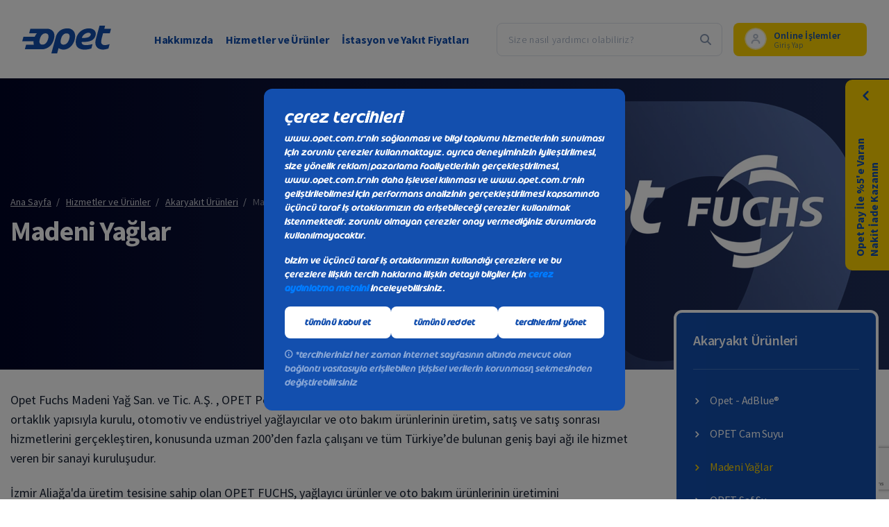

--- FILE ---
content_type: text/html; charset=utf-8
request_url: https://www.opet.com.tr/hizmetler-ve-urunler/akaryakit-urunleri/madeni-yaglar-opet-fuchs
body_size: 38615
content:


<!DOCTYPE html>
<html dir="ltr" lang="tr" style="--vh: 9.37px;">
<head>
    <meta charset="UTF-8" />
    <title>Madeni Yağlar | Opet</title>
    <meta name="viewport" content="width=device-width, initial-scale=1.0">
    <meta http-equiv="X-UA-Compatible" content="IE=edge" />
    <meta name="msapplication-TileColor" content="#134fae" />
    <meta name="theme-color" content="#134fae">

    <meta name="title" content="Madeni Yağlar | Opet" />
    <meta name="description" content="Opet farkı ile g&#252;ncel benzin fiyatlarına ve benzin istasyonu bilgilerine hemen ulaşın! Opet&#39;in sizlere sunduğu kampanyaları ka&#231;ırmamak i&#231;in tıklayın!" />
    <meta name="google-site-verification" content="zC3AkRvMusJ7dwLhJr2qmbJJnMDMflZC5TzkxtchrWY" />
    <link rel="canonical" href="https://www.opet.com.tr/hizmetler-ve-urunler/akaryakit-urunleri/madeni-yaglar-opet-fuchs" />

    <link rel="alternate" hreflang="tr" href="" />
    <link rel="alternate" hreflang="en" href="" />
    <link rel="alternate" hreflang="x-default" href="madeni-yaglar-opet-fuchs" />
    <link rel="preload stylesheet" as="font" href="https://opetwebcdn.azureedge.net/Opet.font.css?v=1ab3d033-8468-488c-9725-7338060cc95d" />

    <script src="https://opetwebcdn.azureedge.net/_assets/js/plugins/react.production.min.js"></script>
    <script src="https://opetwebcdn.azureedge.net/_assets/js/plugins/react-dom.production.min.js"></script>
    <script src="https://opetwebcdn.azureedge.net/webcomponents/js/polyfill.js?v=1ab3d033-8468-488c-9725-7338060cc95d"></script>
    

    <link href="https://opetwebcdn.azureedge.net/Opet.core.min.css?v=639045794479654569" rel="stylesheet"/>

    <script src="https://opetwebcdn.azureedge.net/_assets/js/plugins/lottie-interactive.js"></script>
    <link href="https://opetwebcdn.azureedge.net/Opet.min.css?v=639045794479654569" rel="stylesheet"/>

<link href="https://opetwebcdn.azureedge.net/Opet.sub.min.css?v=639045794479654569" rel="stylesheet"/>

    <link rel="shortcut icon" href="https://opetwebcdn.azureedge.net/_assets/img/favicon.ico?v=1ab3d033-8468-488c-9725-7338060cc95d" type="image/x-icon" />
    <link rel="dns-prefetch" href="https://www.googletagmanager.com">
    <link href="https://fonts.googleapis.com/css2?family=Source+Sans+Pro:wght@300;400;600;700&display=swap" rel="stylesheet">
    <link rel="manifest" href="https://opetwebcdn.azureedge.net/manifest.json?v=1ab3d033-8468-488c-9725-7338060cc95d" />

    <script>
        (function (s, t, a, n) {
            s[t] || (s[t] = a, n = s[a] = function () { n.q.push(arguments) },
                n.q = [], n.v = 2, n.l = 1 * new Date)
        })(window, "InstanaEumObject", "ineum");

        ineum('reportingUrl', 'https://eum.instanas.opetcloud.net');
        ineum('key', '5q_4ADvuQGinwiO8cqOXRg');
        ineum('trackSessions');
        ineum('allowedOrigins', [
            /^https?:\/\/([a-zA-Z0-9-]+\.)*opet\.com\.tr$/,
            /^https?:\/\/([a-zA-Z0-9-]+\.)*opetcloud\.net$/
        ]);
    </script>
    <script defer crossorigin="anonymous" src=https://eum.instanas.opetcloud.net/eum.min.js>
    </script>

    <script type="text/javascript">
        !function (T, l, y) { var S = T.location, k = "script", D = "instrumentationKey", C = "ingestionendpoint", I = "disableExceptionTracking", E = "ai.device.", b = "toLowerCase", w = "crossOrigin", N = "POST", e = "appInsightsSDK", t = y.name || "appInsights"; (y.name || T[e]) && (T[e] = t); var n = T[t] || function (d) { var g = !1, f = !1, m = { initialize: !0, queue: [], sv: "5", version: 2, config: d }; function v(e, t) { var n = {}, a = "Browser"; return n[E + "id"] = a[b](), n[E + "type"] = a, n["ai.operation.name"] = S && S.pathname || "_unknown_", n["ai.internal.sdkVersion"] = "javascript:snippet_" + (m.sv || m.version), { time: function () { var e = new Date; function t(e) { var t = "" + e; return 1 === t.length && (t = "0" + t), t } return e.getUTCFullYear() + "-" + t(1 + e.getUTCMonth()) + "-" + t(e.getUTCDate()) + "T" + t(e.getUTCHours()) + ":" + t(e.getUTCMinutes()) + ":" + t(e.getUTCSeconds()) + "." + ((e.getUTCMilliseconds() / 1e3).toFixed(3) + "").slice(2, 5) + "Z" }(), iKey: e, name: "Microsoft.ApplicationInsights." + e.replace(/-/g, "") + "." + t, sampleRate: 100, tags: n, data: { baseData: { ver: 2 } } } } var h = d.url || y.src; if (h) { function a(e) { var t, n, a, i, r, o, s, c, u, p, l; g = !0, m.queue = [], f || (f = !0, t = h, s = function () { var e = {}, t = d.connectionString; if (t) for (var n = t.split(";"), a = 0; a < n.length; a++) { var i = n[a].split("="); 2 === i.length && (e[i[0][b]()] = i[1]) } if (!e[C]) { var r = e.endpointsuffix, o = r ? e.location : null; e[C] = "https://" + (o ? o + "." : "") + "dc." + (r || "services.visualstudio.com") } return e }(), c = s[D] || d[D] || "", u = s[C], p = u ? u + "/v2/track" : d.endpointUrl, (l = []).push((n = "SDK LOAD Failure: Failed to load Application Insights SDK script (See stack for details)", a = t, i = p, (o = (r = v(c, "Exception")).data).baseType = "ExceptionData", o.baseData.exceptions = [{ typeName: "SDKLoadFailed", message: n.replace(/\./g, "-"), hasFullStack: !1, stack: n + "\nSnippet failed to load [" + a + "] -- Telemetry is disabled\nHelp Link: https://go.microsoft.com/fwlink/?linkid=2128109\nHost: " + (S && S.pathname || "_unknown_") + "\nEndpoint: " + i, parsedStack: [] }], r)), l.push(function (e, t, n, a) { var i = v(c, "Message"), r = i.data; r.baseType = "MessageData"; var o = r.baseData; return o.message = 'AI (Internal): 99 message:"' + ("SDK LOAD Failure: Failed to load Application Insights SDK script (See stack for details) (" + n + ")").replace(/\"/g, "") + '"', o.properties = { endpoint: a }, i }(0, 0, t, p)), function (e, t) { if (JSON) { var n = T.fetch; if (n && !y.useXhr) n(t, { method: N, body: JSON.stringify(e), mode: "cors" }); else if (XMLHttpRequest) { var a = new XMLHttpRequest; a.open(N, t), a.setRequestHeader("Content-type", "application/json"), a.send(JSON.stringify(e)) } } }(l, p)) } function i(e, t) { f || setTimeout(function () { !t && m.core || a() }, 500) } var e = function () { var n = l.createElement(k); n.src = h; var e = y[w]; return !e && "" !== e || "undefined" == n[w] || (n[w] = e), n.onload = i, n.onerror = a, n.onreadystatechange = function (e, t) { "loaded" !== n.readyState && "complete" !== n.readyState || i(0, t) }, n }(); y.ld < 0 ? l.getElementsByTagName("head")[0].appendChild(e) : setTimeout(function () { l.getElementsByTagName(k)[0].parentNode.appendChild(e) }, y.ld || 0) } try { m.cookie = l.cookie } catch (p) { } function t(e) { for (; e.length;)!function (t) { m[t] = function () { var e = arguments; g || m.queue.push(function () { m[t].apply(m, e) }) } }(e.pop()) } var n = "track", r = "TrackPage", o = "TrackEvent"; t([n + "Event", n + "PageView", n + "Exception", n + "Trace", n + "DependencyData", n + "Metric", n + "PageViewPerformance", "start" + r, "stop" + r, "start" + o, "stop" + o, "addTelemetryInitializer", "setAuthenticatedUserContext", "clearAuthenticatedUserContext", "flush"]), m.SeverityLevel = { Verbose: 0, Information: 1, Warning: 2, Error: 3, Critical: 4 }; var s = (d.extensionConfig || {}).ApplicationInsightsAnalytics || {}; if (!0 !== d[I] && !0 !== s[I]) { var c = "onerror"; t(["_" + c]); var u = T[c]; T[c] = function (e, t, n, a, i) { var r = u && u(e, t, n, a, i); return !0 !== r && m["_" + c]({ message: e, url: t, lineNumber: n, columnNumber: a, error: i }), r }, d.autoExceptionInstrumented = !0 } return m }(y.cfg); function a() { y.onInit && y.onInit(n) } (T[t] = n).queue && 0 === n.queue.length ? (n.queue.push(a), n.trackPageView({})) : a() }(window, document, {
            src: "https://js.monitor.azure.com/scripts/b/ai.2.min.js",
            crossOrigin: "anonymous",
            cfg: {
                instrumentationKey: "9cb6b4d3-a4c9-4455-a666-18a2ee112ada",
                ingestionendpoint : "https://westeurope-3.in.applicationinsights.azure.com/"
            }
            });
    </script>

</head>

<body class="">

    <!-- Google Tag Manager (noscript) -->
    <noscript>
        <iframe src="https://www.googletagmanager.com/ns.html?id=GTM-5929SS"
                height="0" width="0" style="display:none;visibility:hidden"></iframe>
    </noscript>
    <!-- End Google Tag Manager (noscript) -->

    <script>
        var apiUrl = 'https://api.opet.com.tr/api';
    var httpBase = 'https://www.opet.com.tr';
    </script>
    <div class="skippy overflow-hidden">
    <div class="container-xl">
        <a class="sr-only sr-only-focusable d-inline-flex p-2 m-1" href="#content">İ&#231;eriğe Git</a>
        <a class="sr-only sr-only-focusable d-none d-md-inline-flex p-2 m-1" href="#topMenu">Men&#252;ye Git</a>
    </div>
</div>
<div class="header w-100">
    <div class="header-body container-fluid d-flex align-items-center">
        <a class="logo" href="/">
            <svg xmlns="http://www.w3.org/2000/svg" width="128" height="40" viewBox="0 0 128 40">
                <g fill="none" fill-rule="evenodd">
                    <g fill="#FFF" fill-rule="nonzero">
                        <g>
                            <path d="M48.54 15.648c.213-.787 3.52-12.724 18.255-11.626 3.06.228 11.659 3.042 8.902 15.644-2.362 10.79-13.26 18.984-23.365 12.703l-2.052 7.624h-8.336l6.596-24.345zM92.71 4.213c9.5-1.5 13.395 3.475 13.209 7.574-.08 1.759-.65 6.814-6.373 9.727-3.916 1.992-10.191 2.093-14.037 2.123l-.001.023c-.006.287.01 3.106 2.885 3.958 2.683.795 5.593.757 12.85-.976l-1.668 6.249s-7.602 2.737-14.31 1.215c-9.302-2.109-8.454-10.256-7.891-14.022 1.238-8.297 7.26-14.597 15.336-15.87zM111.31 0l8.037.002-1.185 4.445h9.714l-1.798 6.673-9.712.003s-.705 2.512-1.487 5.482c-.86 3.265-1.22 5.252-1.196 6.873.008.463.014 2.187 1.54 3.458.76.634 2.813 1.963 8.258.39l2.36-.684-1.698 6.243s-3.883 1.549-8.044 1.64c-3.704.082-6.703-1.649-7.792-2.68-2.086-1.976-2.762-4.19-2.918-6.25-.136-1.79.026-3.023.161-3.888.21-1.347 3.521-13.523 5.026-19.027l.136-.496C111.08.837 111.31 0 111.31 0zM35.763 4.45c5.714-.078 12.629 3.823 10.124 14.116-3.268 13.43-13.444 15.463-17.215 15.513l-24.865-.003 1.787-6.69h11.106s-.535-2.446-.494-4.813L0 22.563l1.812-6.668 16.263.01.015-.035c.159-.365 1.51-3.413 2.995-4.756L9.94 11.11l1.779-6.66zm28.464 6.684c-1.43-.022-6.237-.027-8.48 8.167-2.126 7.759 2.302 8.092 3.734 8.094h.074c1.497-.012 5.561-.414 7.848-7.316 2.553-7.703-1.287-8.916-3.176-8.945zM33.831 11.1c-1.43-.022-6.237-.026-8.481 8.167-2.126 7.759 2.303 8.092 3.735 8.093h.074c1.497-.011 5.561-.413 7.848-7.315 2.552-7.703-1.288-8.916-3.176-8.945zm64.63.44c-.73-1.41-3.518-1.582-5.775-.847-1.765.575-4.736 2.328-5.977 4.877-.203.418-.497.971-.806 2.11.007-.03 4.298.487 8.682-.833 3.19-.96 4.676-3.765 3.877-5.307z"
                                  transform="translate(-32 -36) translate(32 36)"></path>
                        </g>
                    </g>
                </g>
            </svg>
        </a>
        <div class="d-flex align-items-center ml-auto" id="topMenu">
            



<div class="desktop-menu homeModules" data-module='DesktopMenu' aria-label="Menü">
    <nav>
        <ul class="menu d-flex">
                    <li class="menu-item first-step show-in-menu has-children">
                        <a href="javascript:;">Hakkımızda</a>

                            <div class="sub-menu">
                                <div class="row">
                                            <div class="col">
                                                    <div class="has-children">
                                                       
                                                    <h3 class="title">
Opet Hakkında                                                        <span class="menu-button"></span>
                                                    </h3>

                                                            <ul class="sub-menu-ul">
                                                                    <li>
                                                                        <a class="menu-link" href="/vizyon-misyon-ve-degerlerimiz">Vizyon, Misyon ve Değerlerimiz</a>
                                                                    </li>
                                                                    <li>
                                                                        <a class="menu-link" href="/etik-ilkelerimiz-ve-politikalarimiz">Etik İlkelerimiz ve Politikalarımız</a>
                                                                    </li>
                                                                    <li>
                                                                        <a class="menu-link" href="/yonetim-sistemleri">Y&#246;netim Sistemleri</a>
                                                                    </li>
                                                                    <li>
                                                                        <a class="menu-link" href="/opeti-taniyin">Opet&#39;i Tanıyın</a>
                                                                    </li>
                                                            </ul>
                                                    </div>
                                                    <div class="has-children">
                                                       
                                                    <h3 class="title">
S&#252;rd&#252;r&#252;lebilirlik ve Sosyal Etki                                                        <span class="menu-button"></span>
                                                    </h3>

                                                            <ul class="sub-menu-ul">
                                                                    <li>
                                                                        <a class="menu-link" href="/sosyal-sorumluluk-projeleri">Sosyal Sorumluluk Projeleri</a>
                                                                    </li>
                                                                    <li>
                                                                        <a class="menu-link" href="/surdurulebilirlik">S&#252;rd&#252;r&#252;lebilirlik Raporlari</a>
                                                                    </li>
                                                            </ul>
                                                    </div>
                                            </div>
                                            <div class="col">
                                                    <div class="has-children">
                                                       
                                                    <h3 class="title">
Hizmet Kalitemiz                                                        <span class="menu-button"></span>
                                                    </h3>

                                                            <ul class="sub-menu-ul">
                                                                    <li>
                                                                        <a class="menu-link" href="/hizmet-kalitemiz">Hizmet Kalitemiz</a>
                                                                    </li>
                                                                    <li>
                                                                        <a class="menu-link" href="/kusursuzluk-elcileri-sistemi">Kusursuzluk El&#231;ileri Sistemi</a>
                                                                    </li>
                                                            </ul>
                                                    </div>
                                                    <div class="has-children">
                                                       
                                                    <h3 class="title">
Faaliyet Alanlarımız                                                        <span class="menu-button"></span>
                                                    </h3>

                                                            <ul class="sub-menu-ul">
                                                                    <li>
                                                                        <a class="menu-link" href="/perakende-satislar">Perakende Satışlar</a>
                                                                    </li>
                                                                    <li>
                                                                        <a class="menu-link" href="/sunpet">Sunpet</a>
                                                                    </li>
                                                                    <li>
                                                                        <a class="menu-link" href="/tey-deniz-ve-kamu-satislari">TEY, Deniz ve Kamu Satışları</a>
                                                                    </li>
                                                                    <li>
                                                                        <a class="menu-link" href="/thy-opet-havacilik-yakitlari-a-s">THY Opet Havacılık Yakıtları A.Ş</a>
                                                                    </li>
                                                                    <li>
                                                                        <a class="menu-link" href="/sirket-akaryakit-nakliyesi">Şirket Akaryakıt Nakliyesi (ŞAN)</a>
                                                                    </li>
                                                                    <li>
                                                                        <a class="menu-link" href="/hakkimizda/faaliyet-alanlarimiz/transit-bunker-satislari">Transit / Bunker Satışları</a>
                                                                    </li>
                                                                    <li>
                                                                        <a class="menu-link" href="/terminaller">Terminaller</a>
                                                                    </li>
                                                            </ul>
                                                    </div>
                                            </div>
                                            <div class="col">
                                                    <div class="has-children">
                                                       
                                                    <h3 class="title">
Sağlık, Emniyet ve &#199;evre                                                        <span class="menu-button"></span>
                                                    </h3>

                                                            <ul class="sub-menu-ul">
                                                                    <li>
                                                                        <a class="menu-link" href="/sec-politikasi">SE&#199; Politikası</a>
                                                                    </li>
                                                                    <li>
                                                                        <a class="menu-link" href="/istasyon-sec-g">İstasyon SE&#199;-G</a>
                                                                    </li>
                                                                    <li>
                                                                        <a class="menu-link" href="/buyuk-kaza-onleme-politikasi">B&#252;y&#252;k Kaza &#214;nleme Politikası</a>
                                                                    </li>
                                                            </ul>
                                                    </div>
                                                    <div class="has-children">
                                                       
                                                    <h3 class="title">
Basın Odası                                                        <span class="menu-button"></span>
                                                    </h3>

                                                            <ul class="sub-menu-ul">
                                                                    <li>
                                                                        <a class="menu-link" href="/basin-bultenleri">Basın B&#252;ltenleri</a>
                                                                    </li>
                                                                    <li>
                                                                        <a class="menu-link" href="/basinda-opet-haberleri">Basında Opet Haberleri</a>
                                                                    </li>
                                                                    <li>
                                                                        <a class="menu-link" href="/hakkimizda/basin-odasi/tvde-opet-haberleri">TV&#39;de Opet Haberleri</a>
                                                                    </li>
                                                                    <li>
                                                                        <a class="menu-link" href="/reklam-filmleri">Reklam Filmleri</a>
                                                                    </li>
                                                                    <li>
                                                                        <a class="menu-link" href="/kilometre-dergisi">Kilometre Dergisi</a>
                                                                    </li>
                                                                    <li>
                                                                        <a class="menu-link" href="/hakkimizda/basin-odasi/e-kutuphane">E-K&#252;t&#252;phane</a>
                                                                    </li>
                                                            </ul>
                                                    </div>
                                            </div>
                                            <div class="col">
                                                    <div class="has-children">
                                                       
                                                    <h3 class="title">
İnsan Kaynakları                                                        <span class="menu-button"></span>
                                                    </h3>

                                                            <ul class="sub-menu-ul">
                                                                    <li>
                                                                        <a class="menu-link" href="/ik-yapisi-ve-politikalarimiz">İK Yapısı ve Politikalarımız</a>
                                                                    </li>
                                                                    <li>
                                                                        <a class="menu-link" href="/kariyer-imkanlari">Kariyer İmkanları</a>
                                                                    </li>
                                                                    <li>
                                                                        <a class="menu-link" href="/opette-calismak">Uygulama ve S&#252;re&#231;ler</a>
                                                                    </li>
                                                            </ul>
                                                    </div>
                                                    <div class="">
                                                       
                                                    <h3 class="title">
                                                        <a href="/sponsorluklar">Sponsorluklar</a>
                                                        <span class="menu-button"></span>
                                                    </h3>

                                                    </div>
                                                    <div class="">
                                                       
                                                    <h3 class="title">
                                                        <a href="/oduller">&#214;d&#252;ller</a>
                                                        <span class="menu-button"></span>
                                                    </h3>

                                                    </div>
                                                    <div class="">
                                                       
                                                    <h3 class="title">
                                                        <a href="/yatirimci-iliskileri">Yatırımcı İlişkileri</a>
                                                        <span class="menu-button"></span>
                                                    </h3>

                                                    </div>
                                            </div>
                                            <div class="col">
                                                    <div class="">
                                                       
                                                    <h3 class="title">
                                                        <a href="/hakkimizda/ust-yonetim">&#220;st Y&#246;netim</a>
                                                        <span class="menu-button"></span>
                                                    </h3>

                                                    </div>
                                                    <div class="">
                                                       
                                                    <h3 class="title">
                                                        <a href="/hakkimizda/yonetim-kurulu">Y&#246;netim Kurulu</a>
                                                        <span class="menu-button"></span>
                                                    </h3>

                                                    </div>
                                            </div>


                                    


<div class="col-auto d-lg-none d-xl-flex ml-auto">
    <div class="col-campaign">
        <div class="slick-menu-campaign ultrarace">
            <div class="campaign-area">
                <img alt="UltraRace" src="https://opetwebcdn.azureedge.net/_assets/img/transparent.png" width="48" height="48" data-src="https://opetwebcdn.azureedge.net/_assets/img/header/ultrarace-icon.png" class="lazyload" />
                <div>
                    <h3>UltraRace</h3>
                    <p>Yarış ve puanları kazan!</p>
                    <a href="https://app.adjust.com/1pefxfno" target="_blank">Hemen İndir</a>
                </div>
            </div>
        </div>
        <div class="slick-menu-campaign">
            <a class="campaign-area" href="/kampanyalar">
                <img alt="gift" src="https://opetwebcdn.azureedge.net/_assets/img/transparent.png" width="48" height="48" data-src="https://opetwebcdn.azureedge.net/_assets/svg/gift.svg" class="lazyload" />
                <h3>Kampanyalar</h3>
            </a>
        </div>
        <div class="slick-menu-campaign fasty">
            <a class="campaign-area" href="/hizmetler-ve-urunler/akaryakit-disi-hizmetler/fasty">
                <img alt="gift" src="https://opetwebcdn.azureedge.net/_assets/img/transparent.png" width="48" height="48" data-src="https://opetwebcdn.azureedge.net/_assets/img/Fasty.gif" class="lazyload" />
                <div>
                    <img alt="gift" src="https://opetwebcdn.azureedge.net/_assets/img/transparent.png"  data-src="https://opetwebcdn.azureedge.net/_assets/img/fasty-logo.svg" class="fasty-logo lazyload" />
                    <p>Opet’te Lezzetlerin Enfesti</p>
                </div>
                
            </a>
        </div>
        <div class="slick-menu-campaign utts-menu">
            <div class="campaign-area">
                <img alt="gift" src="https://opetwebcdn.azureedge.net/_assets/img/transparent.png" width="48" height="48" data-src="https://opetwebcdn.azureedge.net/_assets/svg/utts-icon.svg" class="lazyload" />
                <div>
                    <h3>UTTS</h3>
                    <p>UTTS (Ulusal Taşıma Takip Sistemi) süreçlerinizde çözüm ortağınız Opet, yenilikçi ve kullanıcı dostu çözümleriyle yanınızda.</p>
                    <div class="half-btn">
                        <a href="/hizmetler-ve-urunler/kurumsal-musteri-cozumleri/ulusal-tasit-tanima-sistemi-utts" class="btn btn-primary">Bilgi Al</a>
                        <a href="https://randevu.opet.com.tr/" target="_blank" class="btn btn-primary">Randevu Al</a>
                    </div>
                </div>
            </div>
        </div>
    </div>
</div>

                                </div>
                            </div>
                    </li>
                    <li class="menu-item first-step show-in-menu has-children">
                        <a href="javascript:;">Hizmetler ve &#220;r&#252;nler</a>

                            <div class="sub-menu">
                                <div class="row">
                                            <div class="col">
                                                    <div class="has-children">
                                                       
                                                    <h3 class="title">
Akıllı İstasyon Hizmetleri                                                        <span class="menu-button"></span>
                                                    </h3>

                                                            <ul class="sub-menu-ul">
                                                                    <li>
                                                                        <a class="menu-link" href="/akilli-dolum-sistemi">Akıllı Dolum Sistemi</a>
                                                                    </li>
                                                                    <li>
                                                                        <a class="menu-link" href="/yakit-guvence-sistemi">Yakıt G&#252;vence Sistemi</a>
                                                                    </li>
                                                                    <li>
                                                                        <a class="menu-link" href="/aile-tuvaleti">Aile Tuvaleti</a>
                                                                    </li>
                                                                    <li>
                                                                        <a class="menu-link" href="/engelli-tuvaleti">Engelli Tuvaleti</a>
                                                                    </li>
                                                                    <li>
                                                                        <a class="menu-link" href="/akilli-poster">Akıllı Poster</a>
                                                                    </li>
                                                            </ul>
                                                    </div>
                                                    <div class="has-children">
                                                       
                                                    <h3 class="title">
Akaryakıt &#220;r&#252;nleri                                                        <span class="menu-button"></span>
                                                    </h3>

                                                            <ul class="sub-menu-ul">
                                                                    <li>
                                                                        <a class="menu-link" href="/opet-adblue">Opet - AdBlue&#174;  </a>
                                                                    </li>
                                                                    <li>
                                                                        <a class="menu-link" href="/hizmetler-ve-urunler/akaryakit-urunleri/opet-cam-suyu">OPET Cam Suyu</a>
                                                                    </li>
                                                                    <li>
                                                                        <a class="menu-link" href="/hizmetler-ve-urunler/akaryakit-urunleri/madeni-yaglar-opet-fuchs">Madeni Yağlar</a>
                                                                    </li>
                                                                    <li>
                                                                        <a class="menu-link" href="/hizmetler-ve-urunler/akaryakit-urunleri/opet-saf-su">OPET Saf Su</a>
                                                                    </li>
                                                                    <li>
                                                                        <a class="menu-link" href="/ultra-force-urunleri">Ultra Force &#220;r&#252;nleri</a>
                                                                    </li>
                                                                    <li>
                                                                        <a class="menu-link" href="/endustriyel-yakitlar">End&#252;striyel Yakıtlar</a>
                                                                    </li>
                                                            </ul>
                                                    </div>
                                            </div>
                                            <div class="col">
                                                    <div class="has-children">
                                                       
                                                    <h3 class="title">
Akaryakıt Dışı Hizmetler                                                        <span class="menu-button"></span>
                                                    </h3>

                                                            <ul class="sub-menu-ul">
                                                                    <li>
                                                                        <a class="menu-link" href="/fullmarket">Fullmarket</a>
                                                                    </li>
                                                                    <li>
                                                                        <a class="menu-link" href="/ultramarket">Ultramarket</a>
                                                                    </li>
                                                                    <li>
                                                                        <a class="menu-link" href="/ultrakargo">Ultrakargo</a>
                                                                    </li>
                                                                    <li>
                                                                        <a class="menu-link" href="/ultratemiz">Ultratemiz</a>
                                                                    </li>
                                                            </ul>
                                                    </div>
                                            </div>
                                            <div class="col">
                                                    <div class="has-children">
                                                       
                                                    <h3 class="title">
Dijital ve &#214;deme &#199;&#246;z&#252;mleri                                                        <span class="menu-button"></span>
                                                    </h3>

                                                            <ul class="sub-menu-ul">
                                                                    <li>
                                                                        <a class="menu-link" href="/hizmetler-ve-urunler/dijital-ve-odeme-cozumleri/opet-mobil">Opet Mobil</a>
                                                                    </li>
                                                                    <li>
                                                                        <a class="menu-link" href="/hizmetler-ve-urunler/dijital-ve-odeme-cozumleri/opet-pay">Opet Pay</a>
                                                                    </li>
                                                                    <li>
                                                                        <a class="menu-link" href="/hizmetler-ve-urunler/dijital-ve-odeme-cozumleri/simdi-al-sonra-ode">Şimdi Al Sonra &#214;de</a>
                                                                    </li>
                                                                    <li>
                                                                        <a class="menu-link" href="/turuncu-anahtarlik">Turuncu Anahtarlık</a>
                                                                    </li>
                                                                    <li>
                                                                        <a class="menu-link" href="/opet-worldcard">Opet Worldcard</a>
                                                                    </li>
                                                            </ul>
                                                    </div>
                                            </div>
                                            <div class="col">
                                                    <div class="has-children">
                                                       
                                                    <h3 class="title">
Bireysel M&#252;şteri Programları                                                        <span class="menu-button"></span>
                                                    </h3>

                                                            <ul class="sub-menu-ul">
                                                                    <li>
                                                                        <a class="menu-link" href="/opet-kart">Opet Kart</a>
                                                                    </li>
                                                                    <li>
                                                                        <a class="menu-link" href="/hizmetler-ve-urunler/bireysel-musteri-programlari/mavi-program">Mavi Program</a>
                                                                    </li>
                                                            </ul>
                                                    </div>
                                                    <div class="has-children">
                                                       
                                                    <h3 class="title">
Profesyonel ve Ticari M&#252;şteri &#199;&#246;z&#252;mleri                                                        <span class="menu-button"></span>
                                                    </h3>

                                                            <ul class="sub-menu-ul">
                                                                    <li>
                                                                        <a class="menu-link" href="/hizmetler-ve-urunler/profesyonel-ve-ticari-musteri-cozumleri/opet-pro">Opet Pro+</a>
                                                                    </li>
                                                                    <li>
                                                                        <a class="menu-link" href="/hizmetler-ve-urunler/profesyonel-ve-ticari-musteri-cozumleri/opet-motosikletlilere-ozel">Opet Motosikletlilere &#214;zel</a>
                                                                    </li>
                                                                    <li>
                                                                        <a class="menu-link" href="/hizmetler-ve-urunler/profesyonel-ve-ticari-musteri-cozumleri/opet-tarim-kart">Opet Tarım Kart</a>
                                                                    </li>
                                                            </ul>
                                                    </div>
                                                    <div class="has-children">
                                                       
                                                    <h3 class="title">
Kurumsal M&#252;şteri – Filo &#199;&#246;z&#252;mleri                                                         <span class="menu-button"></span>
                                                    </h3>

                                                            <ul class="sub-menu-ul">
                                                                    <li>
                                                                        <a class="menu-link" href="/otobil">Opet Otobil</a>
                                                                    </li>
                                                                    <li>
                                                                        <a class="menu-link" href="/yakit-kart">Opet Yakıt Kart</a>
                                                                    </li>
                                                                    <li>
                                                                        <a class="menu-link" href="/otokonum">Opet Otokonum</a>
                                                                    </li>
                                                                    <li>
                                                                        <a class="menu-link" href="/hizmetler-ve-urunler/kurumsal-musteri-cozumleri/hgs">HGS</a>
                                                                    </li>
                                                            </ul>
                                                    </div>
                                            </div>


                                    


<div class="col-auto d-lg-none d-xl-flex ml-auto">
    <div class="col-campaign">
        <div class="slick-menu-campaign ultrarace">
            <div class="campaign-area">
                <img alt="UltraRace" src="https://opetwebcdn.azureedge.net/_assets/img/transparent.png" width="48" height="48" data-src="https://opetwebcdn.azureedge.net/_assets/img/header/ultrarace-icon.png" class="lazyload" />
                <div>
                    <h3>UltraRace</h3>
                    <p>Yarış ve puanları kazan!</p>
                    <a href="https://app.adjust.com/1pefxfno" target="_blank">Hemen İndir</a>
                </div>
            </div>
        </div>
        <div class="slick-menu-campaign">
            <a class="campaign-area" href="/kampanyalar">
                <img alt="gift" src="https://opetwebcdn.azureedge.net/_assets/img/transparent.png" width="48" height="48" data-src="https://opetwebcdn.azureedge.net/_assets/svg/gift.svg" class="lazyload" />
                <h3>Kampanyalar</h3>
            </a>
        </div>
        <div class="slick-menu-campaign fasty">
            <a class="campaign-area" href="/hizmetler-ve-urunler/akaryakit-disi-hizmetler/fasty">
                <img alt="gift" src="https://opetwebcdn.azureedge.net/_assets/img/transparent.png" width="48" height="48" data-src="https://opetwebcdn.azureedge.net/_assets/img/Fasty.gif" class="lazyload" />
                <div>
                    <img alt="gift" src="https://opetwebcdn.azureedge.net/_assets/img/transparent.png"  data-src="https://opetwebcdn.azureedge.net/_assets/img/fasty-logo.svg" class="fasty-logo lazyload" />
                    <p>Opet’te Lezzetlerin Enfesti</p>
                </div>
                
            </a>
        </div>
        <div class="slick-menu-campaign utts-menu">
            <div class="campaign-area">
                <img alt="gift" src="https://opetwebcdn.azureedge.net/_assets/img/transparent.png" width="48" height="48" data-src="https://opetwebcdn.azureedge.net/_assets/svg/utts-icon.svg" class="lazyload" />
                <div>
                    <h3>UTTS</h3>
                    <p>UTTS (Ulusal Taşıma Takip Sistemi) süreçlerinizde çözüm ortağınız Opet, yenilikçi ve kullanıcı dostu çözümleriyle yanınızda.</p>
                    <div class="half-btn">
                        <a href="/hizmetler-ve-urunler/kurumsal-musteri-cozumleri/ulusal-tasit-tanima-sistemi-utts" class="btn btn-primary">Bilgi Al</a>
                        <a href="https://randevu.opet.com.tr/" target="_blank" class="btn btn-primary">Randevu Al</a>
                    </div>
                </div>
            </div>
        </div>
    </div>
</div>

                                </div>
                            </div>
                    </li>
                    <li class="menu-item first-step show-in-menu has-children">
                        <a href="javascript:;">İstasyon ve Yakıt Fiyatları</a>

                            <div class="sub-menu">
                                <div class="row">
                                            <div class="col">
                                                    <div class="has-children">
                                                       
                                                    <h3 class="title">
İstasyonlar                                                        <span class="menu-button"></span>
                                                    </h3>

                                                            <ul class="sub-menu-ul">
                                                                    <li>
                                                                        <a class="menu-link" href="/benzin-istasyonu-arama">Opet İstasyonları</a>
                                                                    </li>
                                                                    <li>
                                                                        <a class="menu-link" href="/istasyon-ve-yakit-fiyatlari/istasyonlar/kayitli-istasyonlarim">Kayıtlı İstasyonlarım</a>
                                                                    </li>
                                                                    <li>
                                                                        <a class="menu-link" href="/istasyon-ve-yakit-fiyatlari/istasyonlar/afet-bolgesi-istasyonlari-web">Afet B&#246;lgesi İstasyonları</a>
                                                                    </li>
                                                                    <li>
                                                                        <a class="menu-link" href="/istasyon-ve-yakit-fiyatlari/istasyonlar/opet-bayilik-talebi-basvuru-formu">Opet Bayilik Talebi Başvuru Formu</a>
                                                                    </li>
                                                            </ul>
                                                    </div>
                                            </div>
                                            <div class="col">
                                                    <div class="has-children">
                                                       
                                                    <h3 class="title">
Akaryakıt Fiyatları                                                        <span class="menu-button"></span>
                                                    </h3>

                                                            <ul class="sub-menu-ul">
                                                                    <li>
                                                                        <a class="menu-link" href="/akaryakit-fiyatlari">Opet Akaryakıt Fiyatları</a>
                                                                    </li>
                                                                    <li>
                                                                        <a class="menu-link" href="/akaryakit-fiyatlari-arsivi">Fiyat Arşivi</a>
                                                                    </li>
                                                                    <li>
                                                                        <a class="menu-link" href="/akaryakit-fiyatlari-nasil-belirlenir">Akaryakıt Fiyatları Nasıl Oluşur?</a>
                                                                    </li>
                                                            </ul>
                                                    </div>
                                            </div>


                                    


<div class="col-auto d-lg-none d-xl-flex ml-auto">
    <div class="col-campaign">
        <div class="slick-menu-campaign ultrarace">
            <div class="campaign-area">
                <img alt="UltraRace" src="https://opetwebcdn.azureedge.net/_assets/img/transparent.png" width="48" height="48" data-src="https://opetwebcdn.azureedge.net/_assets/img/header/ultrarace-icon.png" class="lazyload" />
                <div>
                    <h3>UltraRace</h3>
                    <p>Yarış ve puanları kazan!</p>
                    <a href="https://app.adjust.com/1pefxfno" target="_blank">Hemen İndir</a>
                </div>
            </div>
        </div>
        <div class="slick-menu-campaign">
            <a class="campaign-area" href="/kampanyalar">
                <img alt="gift" src="https://opetwebcdn.azureedge.net/_assets/img/transparent.png" width="48" height="48" data-src="https://opetwebcdn.azureedge.net/_assets/svg/gift.svg" class="lazyload" />
                <h3>Kampanyalar</h3>
            </a>
        </div>
        <div class="slick-menu-campaign fasty">
            <a class="campaign-area" href="/hizmetler-ve-urunler/akaryakit-disi-hizmetler/fasty">
                <img alt="gift" src="https://opetwebcdn.azureedge.net/_assets/img/transparent.png" width="48" height="48" data-src="https://opetwebcdn.azureedge.net/_assets/img/Fasty.gif" class="lazyload" />
                <div>
                    <img alt="gift" src="https://opetwebcdn.azureedge.net/_assets/img/transparent.png"  data-src="https://opetwebcdn.azureedge.net/_assets/img/fasty-logo.svg" class="fasty-logo lazyload" />
                    <p>Opet’te Lezzetlerin Enfesti</p>
                </div>
                
            </a>
        </div>
        <div class="slick-menu-campaign utts-menu">
            <div class="campaign-area">
                <img alt="gift" src="https://opetwebcdn.azureedge.net/_assets/img/transparent.png" width="48" height="48" data-src="https://opetwebcdn.azureedge.net/_assets/svg/utts-icon.svg" class="lazyload" />
                <div>
                    <h3>UTTS</h3>
                    <p>UTTS (Ulusal Taşıma Takip Sistemi) süreçlerinizde çözüm ortağınız Opet, yenilikçi ve kullanıcı dostu çözümleriyle yanınızda.</p>
                    <div class="half-btn">
                        <a href="/hizmetler-ve-urunler/kurumsal-musteri-cozumleri/ulusal-tasit-tanima-sistemi-utts" class="btn btn-primary">Bilgi Al</a>
                        <a href="https://randevu.opet.com.tr/" target="_blank" class="btn btn-primary">Randevu Al</a>
                    </div>
                </div>
            </div>
        </div>
    </div>
</div>

                                </div>
                            </div>
                    </li>
        </ul>
        <div class="col-campaign mobile-campaign d-none">
            <div class="slick-menu-campaign">
                <div class="campaign-area">
                    <img alt="gift" src="https://opetwebcdn.azureedge.net/_assets/img/transparent.png" width="48" height="48" data-src="https://opetwebcdn.azureedge.net/_assets/svg/gift.svg" class="lazyload" />
                    <h3>Kampanyalar</h3>
                    <p>
                        Opet&#39;in avantajlı d&#252;nyası ve kampanyalar hakkında bilgi sahibi
                        olun.
                    </p>
                    <a href="/kampanyalar" class="btn btn-primary">T&#252;m Kampanyalar</a>
                </div>
            </div>

        </div>
    </nav>
</div>
            


<div class="mobile-menu homeModules" data-module='MobileMenu' aria-label="Menü">
    <nav class="menu">
        <ul class="menu-ul d-flex">
                    <li class="menu-item first-step show-in-menu has-children">
                        <a href="/vizyon-misyon-ve-degerlerimiz">Hakkımızda</a>

                            <div class="sub-menu" style="height:calc((var(--vh) * 100) - 220px)">
                                <div class="row">
                                            <div class="col">
                                                    <div class="has-children">
                                                        <h3 class="title"><a href="/vizyon-misyon-ve-degerlerimiz">Opet Hakkında</a><span class="menu-button"></span></h3>

                                                            <ul class="third-menu">
                                                                    <li>
                                                                        <a href="/vizyon-misyon-ve-degerlerimiz">Vizyon, Misyon ve Değerlerimiz</a>
                                                                    </li>
                                                                    <li>
                                                                        <a href="/etik-ilkelerimiz-ve-politikalarimiz">Etik İlkelerimiz ve Politikalarımız</a>
                                                                    </li>
                                                                    <li>
                                                                        <a href="/yonetim-sistemleri">Y&#246;netim Sistemleri</a>
                                                                    </li>
                                                                    <li>
                                                                        <a href="/opeti-taniyin">Opet&#39;i Tanıyın</a>
                                                                    </li>
                                                            </ul>
                                                    </div>
                                                    <div class="has-children">
                                                        <h3 class="title"><a href="/sosyal-sorumluluk-projeleri">S&#252;rd&#252;r&#252;lebilirlik ve Sosyal Etki</a><span class="menu-button"></span></h3>

                                                            <ul class="third-menu">
                                                                    <li>
                                                                        <a href="/surdurulebilirlik">S&#252;rd&#252;r&#252;lebilirlik Raporlari</a>
                                                                    </li>
                                                            </ul>
                                                    </div>
                                            </div>
                                            <div class="col">
                                                    <div class="has-children">
                                                        <h3 class="title"><a href="/hizmet-kalitemiz">Hizmet Kalitemiz</a><span class="menu-button"></span></h3>

                                                            <ul class="third-menu">
                                                                    <li>
                                                                        <a href="/hizmet-kalitemiz">Hizmet Kalitemiz</a>
                                                                    </li>
                                                                    <li>
                                                                        <a href="/kusursuzluk-elcileri-sistemi">Kusursuzluk El&#231;ileri Sistemi</a>
                                                                    </li>
                                                            </ul>
                                                    </div>
                                                    <div class="has-children">
                                                        <h3 class="title"><a href="/perakende-satislar">Faaliyet Alanlarımız</a><span class="menu-button"></span></h3>

                                                            <ul class="third-menu">
                                                                    <li>
                                                                        <a href="/perakende-satislar">Perakende Satışlar</a>
                                                                    </li>
                                                                    <li>
                                                                        <a href="/sunpet">Sunpet</a>
                                                                    </li>
                                                                    <li>
                                                                        <a href="/tey-deniz-ve-kamu-satislari">TEY, Deniz ve Kamu Satışları</a>
                                                                    </li>
                                                                    <li>
                                                                        <a href="/thy-opet-havacilik-yakitlari-a-s">THY Opet Havacılık Yakıtları A.Ş</a>
                                                                    </li>
                                                                    <li>
                                                                        <a href="/sirket-akaryakit-nakliyesi">Şirket Akaryakıt Nakliyesi (ŞAN)</a>
                                                                    </li>
                                                                    <li>
                                                                        <a href="/hakkimizda/faaliyet-alanlarimiz/transit-bunker-satislari">Transit / Bunker Satışları</a>
                                                                    </li>
                                                                    <li>
                                                                        <a href="/terminaller">Terminaller</a>
                                                                    </li>
                                                            </ul>
                                                    </div>
                                            </div>
                                            <div class="col">
                                                    <div class="has-children">
                                                        <h3 class="title"><a href="/sec-politikasi">Sağlık, Emniyet ve &#199;evre</a><span class="menu-button"></span></h3>

                                                            <ul class="third-menu">
                                                                    <li>
                                                                        <a href="/sec-politikasi">SE&#199; Politikası</a>
                                                                    </li>
                                                                    <li>
                                                                        <a href="/istasyon-sec-g">İstasyon SE&#199;-G</a>
                                                                    </li>
                                                                    <li>
                                                                        <a href="/buyuk-kaza-onleme-politikasi">B&#252;y&#252;k Kaza &#214;nleme Politikası</a>
                                                                    </li>
                                                            </ul>
                                                    </div>
                                                    <div class="has-children">
                                                        <h3 class="title"><a href="/basin-bultenleri">Basın Odası</a><span class="menu-button"></span></h3>

                                                            <ul class="third-menu">
                                                                    <li>
                                                                        <a href="/basin-bultenleri">Basın B&#252;ltenleri</a>
                                                                    </li>
                                                                    <li>
                                                                        <a href="/basinda-opet-haberleri">Basında Opet Haberleri</a>
                                                                    </li>
                                                                    <li>
                                                                        <a href="/hakkimizda/basin-odasi/tvde-opet-haberleri">TV&#39;de Opet Haberleri</a>
                                                                    </li>
                                                                    <li>
                                                                        <a href="/reklam-filmleri">Reklam Filmleri</a>
                                                                    </li>
                                                                    <li>
                                                                        <a href="/kilometre-dergisi">Kilometre Dergisi</a>
                                                                    </li>
                                                                    <li>
                                                                        <a href="/hakkimizda/basin-odasi/e-kutuphane">E-K&#252;t&#252;phane</a>
                                                                    </li>
                                                            </ul>
                                                    </div>
                                            </div>
                                            <div class="col">
                                                    <div class="has-children">
                                                        <h3 class="title"><a href="/ik-yapisi-ve-politikalarimiz">İnsan Kaynakları</a><span class="menu-button"></span></h3>

                                                            <ul class="third-menu">
                                                                    <li>
                                                                        <a href="/ik-yapisi-ve-politikalarimiz">İK Yapısı ve Politikalarımız</a>
                                                                    </li>
                                                                    <li>
                                                                        <a href="/kariyer-imkanlari">Kariyer İmkanları</a>
                                                                    </li>
                                                                    <li>
                                                                        <a href="/opette-calismak">Uygulama ve S&#252;re&#231;ler</a>
                                                                    </li>
                                                            </ul>
                                                    </div>
                                                    <div class="">
                                                        <h3 class="title"><a href="/sponsorluklar">Sponsorluklar</a><span class="menu-button"></span></h3>

                                                    </div>
                                                    <div class="">
                                                        <h3 class="title"><a href="/oduller">&#214;d&#252;ller</a><span class="menu-button"></span></h3>

                                                    </div>
                                                    <div class="">
                                                        <h3 class="title"><a href="/yatirimci-iliskileri">Yatırımcı İlişkileri</a><span class="menu-button"></span></h3>

                                                    </div>
                                            </div>
                                            <div class="col">
                                                    <div class="">
                                                        <h3 class="title"><a href="/hakkimizda/ust-yonetim">&#220;st Y&#246;netim</a><span class="menu-button"></span></h3>

                                                    </div>
                                                    <div class="">
                                                        <h3 class="title"><a href="/hakkimizda/yonetim-kurulu">Y&#246;netim Kurulu</a><span class="menu-button"></span></h3>

                                                    </div>
                                            </div>


                                    


<div class="col-auto d-lg-none d-xl-flex ml-auto">
    <div class="col-campaign">
        <div class="slick-menu-campaign ultrarace">
            <div class="campaign-area">
                <img alt="UltraRace" src="https://opetwebcdn.azureedge.net/_assets/img/transparent.png" width="48" height="48" data-src="https://opetwebcdn.azureedge.net/_assets/img/header/ultrarace-icon.png" class="lazyload" />
                <div>
                    <h3>UltraRace</h3>
                    <p>Yarış ve puanları kazan!</p>
                    <a href="https://app.adjust.com/1pefxfno" target="_blank">Hemen İndir</a>
                </div>
            </div>
        </div>
        <div class="slick-menu-campaign">
            <a class="campaign-area" href="/kampanyalar">
                <img alt="gift" src="https://opetwebcdn.azureedge.net/_assets/img/transparent.png" width="48" height="48" data-src="https://opetwebcdn.azureedge.net/_assets/svg/gift.svg" class="lazyload" />
                <h3>Kampanyalar</h3>
            </a>
        </div>
        <div class="slick-menu-campaign fasty">
            <a class="campaign-area" href="/hizmetler-ve-urunler/akaryakit-disi-hizmetler/fasty">
                <img alt="gift" src="https://opetwebcdn.azureedge.net/_assets/img/transparent.png" width="48" height="48" data-src="https://opetwebcdn.azureedge.net/_assets/img/Fasty.gif" class="lazyload" />
                <div>
                    <img alt="gift" src="https://opetwebcdn.azureedge.net/_assets/img/transparent.png"  data-src="https://opetwebcdn.azureedge.net/_assets/img/fasty-logo.svg" class="fasty-logo lazyload" />
                    <p>Opet’te Lezzetlerin Enfesti</p>
                </div>
                
            </a>
        </div>
        <div class="slick-menu-campaign utts-menu">
            <div class="campaign-area">
                <img alt="gift" src="https://opetwebcdn.azureedge.net/_assets/img/transparent.png" width="48" height="48" data-src="https://opetwebcdn.azureedge.net/_assets/svg/utts-icon.svg" class="lazyload" />
                <div>
                    <h3>UTTS</h3>
                    <p>UTTS (Ulusal Taşıma Takip Sistemi) süreçlerinizde çözüm ortağınız Opet, yenilikçi ve kullanıcı dostu çözümleriyle yanınızda.</p>
                    <div class="half-btn">
                        <a href="/hizmetler-ve-urunler/kurumsal-musteri-cozumleri/ulusal-tasit-tanima-sistemi-utts" class="btn btn-primary">Bilgi Al</a>
                        <a href="https://randevu.opet.com.tr/" target="_blank" class="btn btn-primary">Randevu Al</a>
                    </div>
                </div>
            </div>
        </div>
    </div>
</div>

                                </div>
                            </div>
                    </li>
                    <li class="menu-item first-step show-in-menu has-children">
                        <a href="/akilli-dolum-sistemi">Hizmetler ve &#220;r&#252;nler</a>

                            <div class="sub-menu" style="height:calc((var(--vh) * 100) - 220px)">
                                <div class="row">
                                            <div class="col">
                                                    <div class="has-children">
                                                        <h3 class="title"><a href="/akilli-dolum-sistemi">Akıllı İstasyon Hizmetleri</a><span class="menu-button"></span></h3>

                                                            <ul class="third-menu">
                                                                    <li>
                                                                        <a href="/akilli-dolum-sistemi">Akıllı Dolum Sistemi</a>
                                                                    </li>
                                                                    <li>
                                                                        <a href="/yakit-guvence-sistemi">Yakıt G&#252;vence Sistemi</a>
                                                                    </li>
                                                                    <li>
                                                                        <a href="/aile-tuvaleti">Aile Tuvaleti</a>
                                                                    </li>
                                                                    <li>
                                                                        <a href="/engelli-tuvaleti">Engelli Tuvaleti</a>
                                                                    </li>
                                                                    <li>
                                                                        <a href="/akilli-poster">Akıllı Poster</a>
                                                                    </li>
                                                            </ul>
                                                    </div>
                                                    <div class="has-children">
                                                        <h3 class="title"><a href="/opet-adblue">Akaryakıt &#220;r&#252;nleri</a><span class="menu-button"></span></h3>

                                                            <ul class="third-menu">
                                                                    <li>
                                                                        <a href="/opet-adblue">Opet - AdBlue&#174;  </a>
                                                                    </li>
                                                                    <li>
                                                                        <a href="/hizmetler-ve-urunler/akaryakit-urunleri/opet-cam-suyu">OPET Cam Suyu</a>
                                                                    </li>
                                                                    <li>
                                                                        <a href="/hizmetler-ve-urunler/akaryakit-urunleri/madeni-yaglar-opet-fuchs">Madeni Yağlar</a>
                                                                    </li>
                                                                    <li>
                                                                        <a href="/hizmetler-ve-urunler/akaryakit-urunleri/opet-saf-su">OPET Saf Su</a>
                                                                    </li>
                                                                    <li>
                                                                        <a href="/ultra-force-urunleri">Ultra Force &#220;r&#252;nleri</a>
                                                                    </li>
                                                                    <li>
                                                                        <a href="/endustriyel-yakitlar">End&#252;striyel Yakıtlar</a>
                                                                    </li>
                                                            </ul>
                                                    </div>
                                            </div>
                                            <div class="col">
                                                    <div class="has-children">
                                                        <h3 class="title"><a href="/fullmarket">Akaryakıt Dışı Hizmetler</a><span class="menu-button"></span></h3>

                                                            <ul class="third-menu">
                                                                    <li>
                                                                        <a href="/fullmarket">Fullmarket</a>
                                                                    </li>
                                                                    <li>
                                                                        <a href="/ultramarket">Ultramarket</a>
                                                                    </li>
                                                                    <li>
                                                                        <a href="/ultrakargo">Ultrakargo</a>
                                                                    </li>
                                                                    <li>
                                                                        <a href="/ultratemiz">Ultratemiz</a>
                                                                    </li>
                                                                    <li>
                                                                        <a href="/hizmetler-ve-urunler/akaryakit-disi-hizmetler/fasty">Fasty</a>
                                                                    </li>
                                                            </ul>
                                                    </div>
                                            </div>
                                            <div class="col">
                                                    <div class="has-children">
                                                        <h3 class="title"><a href="/hizmetler-ve-urunler/dijital-ve-odeme-cozumleri/opet-mobil">Dijital ve &#214;deme &#199;&#246;z&#252;mleri</a><span class="menu-button"></span></h3>

                                                            <ul class="third-menu">
                                                                    <li>
                                                                        <a href="/hizmetler-ve-urunler/dijital-ve-odeme-cozumleri/opet-mobil">Opet Mobil</a>
                                                                    </li>
                                                                    <li>
                                                                        <a href="/hizmetler-ve-urunler/dijital-ve-odeme-cozumleri/opet-pay">Opet Pay</a>
                                                                    </li>
                                                                    <li>
                                                                        <a href="/hizmetler-ve-urunler/dijital-ve-odeme-cozumleri/simdi-al-sonra-ode">Şimdi Al Sonra &#214;de</a>
                                                                    </li>
                                                                    <li>
                                                                        <a href="/turuncu-anahtarlik">Turuncu Anahtarlık</a>
                                                                    </li>
                                                                    <li>
                                                                        <a href="/opet-worldcard">Opet Worldcard</a>
                                                                    </li>
                                                            </ul>
                                                    </div>
                                            </div>
                                            <div class="col">
                                                    <div class="has-children">
                                                        <h3 class="title"><a href="/opet-kart">Bireysel M&#252;şteri Programları</a><span class="menu-button"></span></h3>

                                                            <ul class="third-menu">
                                                                    <li>
                                                                        <a href="/opet-kart">Opet Kart</a>
                                                                    </li>
                                                                    <li>
                                                                        <a href="/hizmetler-ve-urunler/bireysel-musteri-programlari/mavi-program">Mavi Program</a>
                                                                    </li>
                                                            </ul>
                                                    </div>
                                                    <div class="has-children">
                                                        <h3 class="title"><a href="/hizmetler-ve-urunler/profesyonel-ve-ticari-musteri-cozumleri/opet-pro">Profesyonel ve Ticari M&#252;şteri &#199;&#246;z&#252;mleri</a><span class="menu-button"></span></h3>

                                                            <ul class="third-menu">
                                                                    <li>
                                                                        <a href="/hizmetler-ve-urunler/profesyonel-ve-ticari-musteri-cozumleri/opet-pro">Opet Pro+</a>
                                                                    </li>
                                                                    <li>
                                                                        <a href="/hizmetler-ve-urunler/profesyonel-ve-ticari-musteri-cozumleri/opet-motosikletlilere-ozel">Opet Motosikletlilere &#214;zel</a>
                                                                    </li>
                                                                    <li>
                                                                        <a href="/hizmetler-ve-urunler/profesyonel-ve-ticari-musteri-cozumleri/opet-tarim-kart">Opet Tarım Kart</a>
                                                                    </li>
                                                            </ul>
                                                    </div>
                                                    <div class="has-children">
                                                        <h3 class="title"><a href="/otobil">Kurumsal M&#252;şteri – Filo &#199;&#246;z&#252;mleri </a><span class="menu-button"></span></h3>

                                                            <ul class="third-menu">
                                                                    <li>
                                                                        <a href="/otobil">Opet Otobil</a>
                                                                    </li>
                                                                    <li>
                                                                        <a href="/yakit-kart">Opet Yakıt Kart</a>
                                                                    </li>
                                                                    <li>
                                                                        <a href="/otokonum">Opet Otokonum</a>
                                                                    </li>
                                                                    <li>
                                                                        <a href="/hizmetler-ve-urunler/kurumsal-musteri-cozumleri/hgs">HGS</a>
                                                                    </li>
                                                            </ul>
                                                    </div>
                                            </div>


                                    


<div class="col-auto d-lg-none d-xl-flex ml-auto">
    <div class="col-campaign">
        <div class="slick-menu-campaign ultrarace">
            <div class="campaign-area">
                <img alt="UltraRace" src="https://opetwebcdn.azureedge.net/_assets/img/transparent.png" width="48" height="48" data-src="https://opetwebcdn.azureedge.net/_assets/img/header/ultrarace-icon.png" class="lazyload" />
                <div>
                    <h3>UltraRace</h3>
                    <p>Yarış ve puanları kazan!</p>
                    <a href="https://app.adjust.com/1pefxfno" target="_blank">Hemen İndir</a>
                </div>
            </div>
        </div>
        <div class="slick-menu-campaign">
            <a class="campaign-area" href="/kampanyalar">
                <img alt="gift" src="https://opetwebcdn.azureedge.net/_assets/img/transparent.png" width="48" height="48" data-src="https://opetwebcdn.azureedge.net/_assets/svg/gift.svg" class="lazyload" />
                <h3>Kampanyalar</h3>
            </a>
        </div>
        <div class="slick-menu-campaign fasty">
            <a class="campaign-area" href="/hizmetler-ve-urunler/akaryakit-disi-hizmetler/fasty">
                <img alt="gift" src="https://opetwebcdn.azureedge.net/_assets/img/transparent.png" width="48" height="48" data-src="https://opetwebcdn.azureedge.net/_assets/img/Fasty.gif" class="lazyload" />
                <div>
                    <img alt="gift" src="https://opetwebcdn.azureedge.net/_assets/img/transparent.png"  data-src="https://opetwebcdn.azureedge.net/_assets/img/fasty-logo.svg" class="fasty-logo lazyload" />
                    <p>Opet’te Lezzetlerin Enfesti</p>
                </div>
                
            </a>
        </div>
        <div class="slick-menu-campaign utts-menu">
            <div class="campaign-area">
                <img alt="gift" src="https://opetwebcdn.azureedge.net/_assets/img/transparent.png" width="48" height="48" data-src="https://opetwebcdn.azureedge.net/_assets/svg/utts-icon.svg" class="lazyload" />
                <div>
                    <h3>UTTS</h3>
                    <p>UTTS (Ulusal Taşıma Takip Sistemi) süreçlerinizde çözüm ortağınız Opet, yenilikçi ve kullanıcı dostu çözümleriyle yanınızda.</p>
                    <div class="half-btn">
                        <a href="/hizmetler-ve-urunler/kurumsal-musteri-cozumleri/ulusal-tasit-tanima-sistemi-utts" class="btn btn-primary">Bilgi Al</a>
                        <a href="https://randevu.opet.com.tr/" target="_blank" class="btn btn-primary">Randevu Al</a>
                    </div>
                </div>
            </div>
        </div>
    </div>
</div>

                                </div>
                            </div>
                    </li>
                    <li class="menu-item first-step show-in-menu has-children">
                        <a href="/benzin-istasyonu-arama">İstasyon ve Yakıt Fiyatları</a>

                            <div class="sub-menu" style="height:calc((var(--vh) * 100) - 220px)">
                                <div class="row">
                                            <div class="col">
                                                    <div class="has-children">
                                                        <h3 class="title"><a href="/benzin-istasyonu-arama">İstasyonlar</a><span class="menu-button"></span></h3>

                                                            <ul class="third-menu">
                                                                    <li>
                                                                        <a href="/benzin-istasyonu-arama">Opet İstasyonları</a>
                                                                    </li>
                                                                    <li>
                                                                        <a href="/istasyon-ve-yakit-fiyatlari/istasyonlar/kayitli-istasyonlarim">Kayıtlı İstasyonlarım</a>
                                                                    </li>
                                                                    <li>
                                                                        <a href="/istasyon-ve-yakit-fiyatlari/istasyonlar/afet-bolgesi-istasyonlari-web">Afet B&#246;lgesi İstasyonları</a>
                                                                    </li>
                                                                    <li>
                                                                        <a href="/istasyon-ve-yakit-fiyatlari/istasyonlar/opet-bayilik-talebi-basvuru-formu">Opet Bayilik Talebi Başvuru Formu</a>
                                                                    </li>
                                                            </ul>
                                                    </div>
                                            </div>
                                            <div class="col">
                                                    <div class="has-children">
                                                        <h3 class="title"><a href="/akaryakit-fiyatlari">Akaryakıt Fiyatları</a><span class="menu-button"></span></h3>

                                                            <ul class="third-menu">
                                                                    <li>
                                                                        <a href="/akaryakit-fiyatlari">Opet Akaryakıt Fiyatları</a>
                                                                    </li>
                                                                    <li>
                                                                        <a href="/akaryakit-fiyatlari-arsivi">Fiyat Arşivi</a>
                                                                    </li>
                                                                    <li>
                                                                        <a href="/akaryakit-fiyatlari-nasil-belirlenir">Akaryakıt Fiyatları Nasıl Oluşur?</a>
                                                                    </li>
                                                            </ul>
                                                    </div>
                                            </div>


                                    


<div class="col-auto d-lg-none d-xl-flex ml-auto">
    <div class="col-campaign">
        <div class="slick-menu-campaign ultrarace">
            <div class="campaign-area">
                <img alt="UltraRace" src="https://opetwebcdn.azureedge.net/_assets/img/transparent.png" width="48" height="48" data-src="https://opetwebcdn.azureedge.net/_assets/img/header/ultrarace-icon.png" class="lazyload" />
                <div>
                    <h3>UltraRace</h3>
                    <p>Yarış ve puanları kazan!</p>
                    <a href="https://app.adjust.com/1pefxfno" target="_blank">Hemen İndir</a>
                </div>
            </div>
        </div>
        <div class="slick-menu-campaign">
            <a class="campaign-area" href="/kampanyalar">
                <img alt="gift" src="https://opetwebcdn.azureedge.net/_assets/img/transparent.png" width="48" height="48" data-src="https://opetwebcdn.azureedge.net/_assets/svg/gift.svg" class="lazyload" />
                <h3>Kampanyalar</h3>
            </a>
        </div>
        <div class="slick-menu-campaign fasty">
            <a class="campaign-area" href="/hizmetler-ve-urunler/akaryakit-disi-hizmetler/fasty">
                <img alt="gift" src="https://opetwebcdn.azureedge.net/_assets/img/transparent.png" width="48" height="48" data-src="https://opetwebcdn.azureedge.net/_assets/img/Fasty.gif" class="lazyload" />
                <div>
                    <img alt="gift" src="https://opetwebcdn.azureedge.net/_assets/img/transparent.png"  data-src="https://opetwebcdn.azureedge.net/_assets/img/fasty-logo.svg" class="fasty-logo lazyload" />
                    <p>Opet’te Lezzetlerin Enfesti</p>
                </div>
                
            </a>
        </div>
        <div class="slick-menu-campaign utts-menu">
            <div class="campaign-area">
                <img alt="gift" src="https://opetwebcdn.azureedge.net/_assets/img/transparent.png" width="48" height="48" data-src="https://opetwebcdn.azureedge.net/_assets/svg/utts-icon.svg" class="lazyload" />
                <div>
                    <h3>UTTS</h3>
                    <p>UTTS (Ulusal Taşıma Takip Sistemi) süreçlerinizde çözüm ortağınız Opet, yenilikçi ve kullanıcı dostu çözümleriyle yanınızda.</p>
                    <div class="half-btn">
                        <a href="/hizmetler-ve-urunler/kurumsal-musteri-cozumleri/ulusal-tasit-tanima-sistemi-utts" class="btn btn-primary">Bilgi Al</a>
                        <a href="https://randevu.opet.com.tr/" target="_blank" class="btn btn-primary">Randevu Al</a>
                    </div>
                </div>
            </div>
        </div>
    </div>
</div>

                                </div>
                            </div>
                    </li>
                    <li class="menu-item first-step show-in-menu ">
                        <a href="/kampanyalar">Kampanyalar</a>

                    </li>
                    <li class="menu-item first-step show-in-menu ">
                        <a href="/ulusal-tasit-tanima-sistemi-utts">Ulusal Taşıt Tanıma Sistemi (UTTS)</a>

                    </li>
                    <li class="menu-item first-step show-in-menu has-children">
                        <a href="/bize-ulasin">Bize Ulaşın</a>

                            <div class="sub-menu" style="height:calc((var(--vh) * 100) - 220px)">
                                <div class="row">
                                            <div class="col">
                                                    <div class="has-children">
                                                        <h3 class="title"><a href="/iletisim-bilgileri-terminaller">İletişim Bilgileri</a><span class="menu-button"></span></h3>

                                                            <ul class="third-menu">
                                                                    <li>
                                                                        <a href="/iletisim-bilgileri-terminaller">Terminaller</a>
                                                                    </li>
                                                                    <li>
                                                                        <a href="/genel-mudurluk-bolge-mudurlukleri">Genel M&#252;d&#252;rl&#252;k &amp; B&#246;lge M&#252;d&#252;rl&#252;kleri</a>
                                                                    </li>
                                                            </ul>
                                                    </div>
                                                    <div class="has-children">
                                                        <h3 class="title"><a href="/memnuniyet-oneri-ve-sikayet-formu">Bize Yazın</a><span class="menu-button"></span></h3>

                                                            <ul class="third-menu">
                                                                    <li>
                                                                        <a href="/memnuniyet-oneri-ve-sikayet-formu">Memnuniyet, &#214;neri ve Şikayet Formu</a>
                                                                    </li>
                                                                    <li>
                                                                        <a href="/cagri-takip-sistemi">&#199;ağrı Takip Sistemi</a>
                                                                    </li>
                                                                    <li>
                                                                        <a href="/musteri-basvuru-yonetim-sureci">M&#252;şteri Başvuru Y&#246;netim S&#252;reci</a>
                                                                    </li>
                                                                    <li>
                                                                        <a href="/ihbar-suistimal-formu">İhbar ve Suistimal Formu</a>
                                                                    </li>
                                                            </ul>
                                                    </div>
                                                    <div class="">
                                                        <h3 class="title"><a href="/izinli-iletisim-formu">İzinli İletişim Formu</a><span class="menu-button"></span></h3>

                                                    </div>
                                            </div>


                                    


<div class="col-auto d-lg-none d-xl-flex ml-auto">
    <div class="col-campaign">
        <div class="slick-menu-campaign ultrarace">
            <div class="campaign-area">
                <img alt="UltraRace" src="https://opetwebcdn.azureedge.net/_assets/img/transparent.png" width="48" height="48" data-src="https://opetwebcdn.azureedge.net/_assets/img/header/ultrarace-icon.png" class="lazyload" />
                <div>
                    <h3>UltraRace</h3>
                    <p>Yarış ve puanları kazan!</p>
                    <a href="https://app.adjust.com/1pefxfno" target="_blank">Hemen İndir</a>
                </div>
            </div>
        </div>
        <div class="slick-menu-campaign">
            <a class="campaign-area" href="/kampanyalar">
                <img alt="gift" src="https://opetwebcdn.azureedge.net/_assets/img/transparent.png" width="48" height="48" data-src="https://opetwebcdn.azureedge.net/_assets/svg/gift.svg" class="lazyload" />
                <h3>Kampanyalar</h3>
            </a>
        </div>
        <div class="slick-menu-campaign fasty">
            <a class="campaign-area" href="/hizmetler-ve-urunler/akaryakit-disi-hizmetler/fasty">
                <img alt="gift" src="https://opetwebcdn.azureedge.net/_assets/img/transparent.png" width="48" height="48" data-src="https://opetwebcdn.azureedge.net/_assets/img/Fasty.gif" class="lazyload" />
                <div>
                    <img alt="gift" src="https://opetwebcdn.azureedge.net/_assets/img/transparent.png"  data-src="https://opetwebcdn.azureedge.net/_assets/img/fasty-logo.svg" class="fasty-logo lazyload" />
                    <p>Opet’te Lezzetlerin Enfesti</p>
                </div>
                
            </a>
        </div>
        <div class="slick-menu-campaign utts-menu">
            <div class="campaign-area">
                <img alt="gift" src="https://opetwebcdn.azureedge.net/_assets/img/transparent.png" width="48" height="48" data-src="https://opetwebcdn.azureedge.net/_assets/svg/utts-icon.svg" class="lazyload" />
                <div>
                    <h3>UTTS</h3>
                    <p>UTTS (Ulusal Taşıma Takip Sistemi) süreçlerinizde çözüm ortağınız Opet, yenilikçi ve kullanıcı dostu çözümleriyle yanınızda.</p>
                    <div class="half-btn">
                        <a href="/hizmetler-ve-urunler/kurumsal-musteri-cozumleri/ulusal-tasit-tanima-sistemi-utts" class="btn btn-primary">Bilgi Al</a>
                        <a href="https://randevu.opet.com.tr/" target="_blank" class="btn btn-primary">Randevu Al</a>
                    </div>
                </div>
            </div>
        </div>
    </div>
</div>

                                </div>
                            </div>
                    </li>
        </ul>
        <div class="col-campaign mobile-campaign d-none">
            <div class="slick-menu-campaign">
                <div class="campaign-area">
                    <img alt="gift" src="https://opetwebcdn.azureedge.net/_assets/img/transparent.png"  width="48" height="48" data-src="https://opetwebcdn.azureedge.net/_assets/svg/gift.svg" class="lazyload" />
                    <h3>kampanyalar</h3>
                    <p>
                        Opet'in avantajlı dünyası ve kampanyalar hakkında bilgi sahibi
                        olun.
                    </p>
                    <a href="/kampanyalar" class="btn btn-primary">T&#252;m Kampanyalar</a>
                </div>
            </div>
        </div>
    </nav>
</div>

            <div class="search-box" role="search" aria-label="Arama Kutusu">
                <input type="text" class="search" placeholder="Size nasıl yardımcı olabiliriz?">
                <a class="search-button" href="javascript:;"><em class="icon-search"></em></a>
                <a class="search-tablet" href="/arama"><em class="icon-search"></em></a>
            </div>
            <div class="d-flex flex-column user-menu homeModules" data-module="UserMenu">
                <span class="user-menu-link d-flex align-items-center">
                    <span class="avatar">
                        <img src="https://opetwebcdn.azureedge.net/_assets/img/header/no-avatar@2x.png" class="header-profile-picture"
                             data-srcset="https://opetwebcdn.azureedge.net/_assets/img/header/no-avatar.png 1x, /_assets/img/header/no-avatar@2x.png 2x"
                             data-src="https://opetwebcdn.azureedge.net/_assets/img/header/no-avatar.png" alt="avatar">
                        <span class="badge d-none">1</span>
                    </span>
                    <span class="d-flex user-menu-text flex-column">
                        <span class="title">Online İşlemler</span>
                        <span class="text login-message"></span>
                    </span>
                </span>
                <div class="user-menu-sub flex-column">
                    <div class="user-menu-sub-parent">
                        <div class="login-visible-menu d-none">
                            <div class="user-menu-top">
                                <div class="user-menu-item">
                                    <a class="user-menu-link d-flex align-items-center" href="/bireysel-islemler">
                                        <span class="avatar">
                                            <em class="icon icon-user"></em>
                                        </span>
                                        <span class="d-block d-lg-flex user-menu-text flex-column">
                                            <span class="title">Bireysel İşlemler</span>
                                        </span>
                                    </a>
                                </div>
                                <ul class="user-menu-top-links ">
                                    <li><a href="/bireysel-islemler/bildirimlerim">Bildirimlerim</a></li>
                                    <li><a href="/kampanyalar">Kampanya ve &#199;ekilişlerim</a></li>
                                    <li><a href="/bireysel-islemler/akilli-dolum-tanimlama">Akıllı Dolum Tanımlama</a></li>
                                    <li><a href="/bireysel-islemler/opet-kart-bilgilerim-ve-puanlarim">Opet Kart</a></li>
                                    <li><a href="/bireysel-islemler/mavi-program">Mavi Program</a></li>
                                    <li class="sub-menu">
                                        <a href="/bireysel-islemler/cuzdanim/kayitli-kartlarim">C&#252;zdanım</a>
                                        <ul class="user-menu-sub-links">
                                            <li><a href="/bireysel-islemler/cuzdanim/kayitli-kartlarim">Kayıtlı Kartlarım</a></li>
                                            <li><a href="/bireysel-islemler/cuzdanim/gecmis-islemlerim">Ge&#231;miş İşlemlerim</a></li>
                                        </ul>
                                    </li>
                                    <li><a class=" PaymentClick" data-type="qrcode" href="javascript:;">QR Kod Oluştur</a></li>
                                    
                                    <li><a href="/istasyon-ve-yakit-fiyatlari/istasyonlar/kayitli-istasyonlarim">Kayıtlı İstasyonlarım</a></li>
                                    <li><a href="/cagri-takip-sistemi">&#199;ağrı Takip Sistemi</a></li>
                                    <li><a href="/bireysel-islemler/profil-guncelleme">Bilgi G&#252;ncelleme</a></li>
                                    <li><a href="/bireysel-islemler/plakaya-puan">Plakaya Puan</a></li>
                                    <li class="sub-menu">
                                        <a href="/bireysel-islemler/ultratemiz-temizlik-hizmeti/ultratemiz-islemleri">Ultratemiz Temizlik Hizmeti</a>
                                        <ul class="user-menu-sub-links">
                                            <li><a href="/bireysel-islemler/ultratemiz-temizlik-hizmeti/ultratemiz-islemleri">Ultratemiz İşlemleri</a></li>
                                            <li><a href="/bireysel-islemler/ultratemiz-temizlik-hizmeti/urunlerim-ve-paketlerim">&#220;r&#252;nlerim ve Paketlerim</a></li>
                                            <li><a href="/bireysel-islemler/ultratemiz-temizlik-hizmeti/gecmis-islemlerim">Ge&#231;miş İşlemlerim</a></li>
                                        </ul>
                                        <a href="/bireysel-islemler/ultra-teslim">Ultrateslim</a>
                                        <ul class="user-menu-sub-links">
                                            <li><a href="/bireysel-islemler/ultra-teslim">Market Alışverişi</a></li>
                                            <li><a href="/bireysel-islemler/ultra-teslim/siparislerim">Siparişlerim</a></li>
                                        </ul>
                                    </li>
                                </ul>
                            </div>
                            <div class="row user-menu-bottom">
                                <div class="col-6 col-lg-12 pr-3 pr-lg-4">
                                    <div class="user-menu-item">
                                        <a class="user-menu-link d-flex align-items-center flex-column flex-lg-row" href="/kurumsal-islemler">
                                            <span class="avatar">
                                                <em class="icon icon-kurumsal"></em>
                                            </span>
                                            <span class="d-block d-lg-flex user-menu-text flex-column">
                                                <span class="title">Kurumsal İşlemler</span>
                                            </span>
                                        </a>
                                    </div>
                                </div>
                                <div class="col-6 col-lg-12 pl-3 pl-lg-4">
                                    <div class="user-menu-item">
                                        <a class="user-menu-link d-flex align-items-center flex-column flex-lg-row" target="_blank" href="https://otobilim.opet.com.tr/Portal/LoginForm.aspx?ReturnUrl=%2fportal%2f">
                                            <span class="avatar">
                                                <em class="icon icon-otobilim2"></em>
                                            </span>
                                            <span class="d-block d-lg-flex user-menu-text flex-column">
                                                <span class="title">Turuncu Anahtarlık</span>
                                            </span>
                                        </a>
                                    </div>
                                </div>
                            </div>
                        </div>
                        <div class="login-hidden-menu">
                            <div class="user-menu-item">
                                <a class="user-menu-link d-flex align-items-center" href="/bireysel-islemler">
                                    <span class="avatar">
                                        <em class="icon icon-user"></em>
                                    </span>
                                    <span class="d-block d-lg-flex user-menu-text flex-column">
                                        <span class="title">Bireysel İşlemler</span>
                                    </span>
                                </a>
                            </div>
                            <div class="user-menu-item">
                                <a class="user-menu-link d-flex align-items-center" href="/kurumsal-islemler">
                                    <span class="avatar">
                                        <em class="icon icon-kurumsal"></em>
                                    </span>
                                    <span class="d-block d-lg-flex user-menu-text flex-column">
                                        <span class="title">Kurumsal İşlemler</span>
                                    </span>
                                </a>
                            </div>
                            <div class="user-menu-item">
                                <a class="user-menu-link d-flex align-items-center" target="_blank" href="https://otobilim.opet.com.tr/Portal/LoginForm.aspx?ReturnUrl=%2fportal%2f">
                                    <span class="avatar">
                                        <em class="icon icon-otobilim2"></em>
                                    </span>
                                    <span class="d-block d-lg-flex user-menu-text flex-column">
                                        <span class="title">Turuncu Anahtarlık</span>
                                    </span>
                                </a>
                            </div>
                        </div>
                    </div>
                </div>
                <a href="javascript:;" class="user-menu-close"><em class="icon icon-cross"></em></a>
            </div>
            <div class="hamburger hamburger--squeeze ml-auto" tabindex='0' aria-label='Menu' role='button'
                 aria-controls='navigation'>
                <div class="hamburger-box">
                    <div class="hamburger-inner"></div>
                </div>
            </div>
        </div>
    </div>
</div>
<div class="overlay"></div>

    


<!-- StaticContentWithImage -->



<main id="content" class="subpage subpage-image" aria-labelledby="h1">
    <div role="banner" aria-labelledby="h1" class="subpage-header lazyload-bg"
         data-src='/medium/SitemapNodePage-FirstImage-7490.vsf' data-src-2x='/medium/SitemapNodePage-FirstImage-7490.vsf'>
        <div class="container search-content">
            <div class="row">
                




    <div class="col-xl-12">
        <ul class="breadcrumb" aria-label="Breadcrumb" role="navigation" itemscope itemtype="http://schema.org/BreadcrumbList">

                    <li itemprop="itemListElement" itemscope itemtype="http://schema.org/ListItem">
                        <a itemprop="item" href="/" class="breadcrumb-item">
                            <span class="name" itemprop="name">Ana Sayfa</span>
                        </a>
                        <meta itemprop="position" content="1">
                    </li>
                    <li itemprop="itemListElement" itemscope itemtype="http://schema.org/ListItem">
                        <a itemprop="item" href="/hizmetler-ve-urunler" class="breadcrumb-item">
                            <span class="name" itemprop="name">Hizmetler ve &#220;r&#252;nler</span>
                        </a>
                        <meta itemprop="position" content="2">
                    </li>
                    <li itemprop="itemListElement" itemscope itemtype="http://schema.org/ListItem">
                        <a itemprop="item" href="/hizmetler-ve-urunler/akaryakit-urunleri" class="breadcrumb-item">
                            <span class="name" itemprop="name">Akaryakıt &#220;r&#252;nleri</span>
                        </a>
                        <meta itemprop="position" content="3">
                    </li>

                <li itemprop="itemListElement" itemscope itemtype="http://schema.org/ListItem">
                    <span itemprop="item" class="breadcrumb-item">
                        <span class="name" itemprop="name">Madeni Yağlar</span>
                    </span>
                    <meta itemprop="position" content="4">
                </li>
        </ul>
    </div>

                <div class="col-lg-6 col-xl-5">
                    <h1 id="h1" class="page-title">
    Madeni Yağlar
</h1>
                    <p>
                        
    

                    </p>
                </div>
            </div>
        </div>
    </div>
    <div class="page-content search-content">
        <div class="container">
            <div class="right-sidebar">
                <div class="subpage-navigation"><h3 id="nav-title" class="subpage-navigation-title">Akaryakıt &#220;r&#252;nleri</h3><nav role="navigation" aria-labelledby="nav-title"><ul><li><a class="" href="/opet-adblue">Opet - AdBlue&#174;  </a></li><li><a class="" href="/hizmetler-ve-urunler/akaryakit-urunleri/opet-cam-suyu">OPET Cam Suyu</a></li><li><a class="selected" href="/hizmetler-ve-urunler/akaryakit-urunleri/madeni-yaglar-opet-fuchs">Madeni Yağlar</a></li><li><a class="" href="/hizmetler-ve-urunler/akaryakit-urunleri/opet-saf-su">OPET Saf Su</a></li><li><a class="" href="/ultra-force-urunleri">Ultra Force &#220;r&#252;nleri</a></li><li><a class="" href="/endustriyel-yakitlar">End&#252;striyel Yakıtlar</a></li></ul></nav></div>
                <div class="cross-banner-content mt-5">
                    
    

                </div>
            </div>
        </div>
        <article class="page-body">
            
    <section class="section">
<div class="container">
<p>Opet Fuchs Madeni Yağ San. ve Tic. A.Ş. , OPET Petrolcülük A.Ş. ve Fuchs Petrolub SE şirketlerinin eşit paya sahip ortaklık yapısıyla kurulu, otomotiv ve endüstriyel yağlayıcılar ve oto bakım ürünlerinin üretim, satış ve satış sonrası hizmetlerini gerçekleştiren, konusunda uzman 200’den fazla çalışanı ve tüm Türkiye’de bulunan geniş bayi ağı ile hizmet veren bir sanayi kuruluşudur.</p>

<p>İzmir Aliağa'da üretim tesisine sahip olan OPET FUCHS, yağlayıcı ürünler ve oto bakım ürünlerinin üretimini gerçekleştirmektedir.</p>

<p>ISO 9001:2008 Kalite Yönetim Sistemi, ISO 14001:2004 Çevre Yönetim Sistemi, OHSAS 18001:2007 - İş Sağlığı ve Güvenliği Yönetim Sistemi ve ISO/TS 16949 Otomotiv Üretimi ve İlgili Yedek Parça Üreticisi Kuruluşlar İçin Kalite Yönetim Sistemleri uygulanmaktadır. OPET FUCHS ayrıca, Ford Q1, ISO 14064 Sera Gazı Emisyonlarinin Doğrulanması ve TSE EN ISO/IEC 17025 Laboratuvar Yeterlilik Sertifikalarına sahiptir.</p>

<p>Opet, Fuchs, Rom, Wynn's, Ford Otosan onaylı FMY, Tofaş onaylı Opar Olio, Otokar onaylı Otokar Spectra ve Türk Traktör markalı ürünlerin üretimini gerçekleştiren OPET FUCHS, otomotiv ve endüstriyel sektörlerde kullanılan yağlayıcılar ve oto bakım ürünleri ile geniş bir ürün yelpazesine sahiptir.</p>

<p>OPET FUCHS; Man, Volvo, VW, Mercedes Benz, Ford gibi dünyada saygın orijinal ekipman üreticilerinin (OEM) onayına sahip ürünleri ile hem sektörde yer alan üreticiler hem de tüketicileri ile her zaman işbirliği ve temas içindedir.</p>

<p>Endüstriyel yağlar alanında her zaman müşterilere fayda sağlamak hedefi ile çalışmalar yapmaktadır. Özellikle otomotiv, beyaz eşya, demir çelik, çimento, enerji ve gıda aktif olarak faaliyet gösterdiği sektörlerdir. Petder rakamlarına göre son 4 senedir metal işleme yağlarında sektör lideridir. Demir çelik sektöründe hadde yağlarında, gıda sektöründe gıda onaylı markası CASSIDA ile ve cam sektörü kalıp ayırıcı yağlarında öncü konumdadır.</p>

<p><strong>Fuchs Petrolub SE Hakkında;</strong></p>

<p>Dünyanın en büyük bağımsız madeni yağ şirketi olan Fuchs Petrolub SE, 40’dan fazla ülkede, 50’nin üzerinde şirket ve 5000’nin üzerinde çalışanı ile faaliyet göstermektedir. 100.000’den fazla müşterisine 10.000 üzerinde ürün ile özel çözümler üreten Fuchs, özellikle teknoloji ve Ar-Ge çalışmalarına yaptığı yatırımlarla sektöründe öncü konumdadır.</p>

<div><a class="btn btn-outline-primary" href="http://www.opetfuchs.com.tr/" target="_blank">Opet Fuchs Web Sitesi</a></div>
</div>
</section>


        </article>
    </div>
</main>




<div class="section footer fp-auto-height footer-blue">
    <div class="container">
<div class="footer-top d-flex align-items-center justify-content-between"><a class="footer-phone d-flex gaTrack" data-ga="{&quot;event&quot;:&quot;ga4_event&quot;,&quot;event_name&quot;: &quot;call_center_router&quot;}" href="tel:4446738"><img alt="turkish-opet" class="img-fluid lazyload" data-src="/_assets/img/footer-phone.png" data-srcset="/_assets/img/footer-phone.png 1x, /_assets/img/footer-phone@2x.png 2x" height="72" src="/_assets/img/transparent.png" width="276"> </a>
<div class="footer-logos d-flex align-items-center ml-auto"><a href="http://www.thyopet.com/" rel="”nofollow”" target="_blank"><img alt="turkish-opet" class="img-fluid lazyload turkish-opet" data-src="/_assets/img/turkish-opet.png" data-srcset="/_assets/img/turkish-opet.png 1x, /_assets/img/turkish-opet@2x.png 2x" height="19" src="/_assets/img/transparent.png" width="168"> </a> <a href="https://www.opetfuchs.com.tr/" rel="”nofollow”" target="_blank"> <img alt="opet-fuchs" class="img-fluid lazyload opet-fuchs" data-src="/_assets/img/opet-fuchs@2x.png" data-srcset="/_assets/img/opet-fuchs.png 1x, /_assets/img/opet-fuchs@2x.png 2x" height="48" src="/_assets/img/transparent.png" width="132"> </a> <a href="https://sunpettr.com.tr/" rel="”nofollow”" target="_blank"> <img alt="sunpet" class="img-fluid lazyload sunpet" data-src="/_assets/img/sunpet@2x.png" data-srcset="/_assets/img/sunpet.png 1x, /_assets/img/sunpet@2x.png 2x" height="50" src="/_assets/img/transparent.png" width="71"> </a></div>
</div>

<div class="footer-center row">
<div class="col-lg-3"><a class="title gaTrack" data-ga="{&quot;event&quot;:&quot;ga4_event&quot;,&quot;event_name&quot;: &quot;footer_menu_click&quot;,&quot;top_category&quot;: &quot;Opet Hakkında&quot;}" href="/opeti-taniyin">Opet Hakkında</a>

<ul class="row flex-wrap justify-content-between row-cols-2 sublinks">
	<li class="col"><a class="gaTrack" data-ga="{&quot;event&quot;:&quot;ga4_event&quot;,&quot;event_name&quot;: &quot;footer_menu_click&quot;,&quot;top_category&quot;: &quot;Opet Hakkında&quot;,&quot;mid_category&quot;: &quot;Hakkımızda&quot;}" href="/opeti-taniyin">Hakkımızda</a></li>
	<li class="col"><a class="gaTrack" data-ga="{&quot;event&quot;:&quot;ga4_event&quot;,&quot;event_name&quot;: &quot;footer_menu_click&quot;,&quot;top_category&quot;: &quot;Opet Hakkında&quot;,&quot;mid_category&quot;: &quot;Sosyal Sorumluluk&quot;}" href="/sosyal-sorumluluk-projeleri">Sosyal Sorumluluk</a></li>
	<li class="col"><a class="gaTrack" data-ga="{&quot;event&quot;:&quot;ga4_event&quot;,&quot;event_name&quot;: &quot;footer_menu_click&quot;,&quot;top_category&quot;: &quot;Opet Hakkında&quot;,&quot;mid_category&quot;: &quot;Haberler ve Duyurular&quot;}" href="/basin-bultenleri">Haberler ve Duyurular</a></li>
	<li class="col"><a class="gaTrack" data-ga="{&quot;event&quot;:&quot;ga4_event&quot;,&quot;event_name&quot;: &quot;footer_menu_click&quot;,&quot;top_category&quot;: &quot;Opet Hakkında&quot;,&quot;mid_category&quot;: &quot;Yönetim&quot;}" href="/hakkimizda/yonetim-kurulu">Yönetim</a></li>
	<li class="col"><a class="gaTrack" data-ga="{&quot;event&quot;:&quot;ga4_event&quot;,&quot;event_name&quot;: &quot;footer_menu_click&quot;,&quot;top_category&quot;: &quot;Opet Hakkında&quot;,&quot;mid_category&quot;: &quot;Sponsorluklar&quot;}" href="/sponsorluklar">Sponsorluklar</a></li>
	<li class="col"><a class="gaTrack" data-ga="{&quot;event&quot;:&quot;ga4_event&quot;,&quot;event_name&quot;: &quot;footer_menu_click&quot;,&quot;top_category&quot;: &quot;Opet Hakkında&quot;,&quot;mid_category&quot;: &quot;Basın Odası&quot;}" href="/basin-bultenleri">Basın Odası</a></li>
	<li class="col"><a class="gaTrack" data-ga="{&quot;event&quot;:&quot;ga4_event&quot;,&quot;event_name&quot;: &quot;footer_menu_click&quot;,&quot;top_category&quot;: &quot;Opet Hakkında&quot;,&quot;mid_category&quot;: &quot;Faaliyet Alanlarımız&quot;}" href="/perakende-satislar">Faaliyet Alanlarımız</a></li>
	<li class="col"><a class="gaTrack" data-ga="{&quot;event&quot;:&quot;ga4_event&quot;,&quot;event_name&quot;: &quot;footer_menu_click&quot;,&quot;top_category&quot;: &quot;Opet Hakkında&quot;,&quot;mid_category&quot;: &quot;Yatırımcı İlişkileri&quot;}" href="/yatirimci-iliskileri">Yatırımcı İlişkileri</a></li>
	<li class="col"><a class="gaTrack" data-ga="{&quot;event&quot;:&quot;ga4_event&quot;,&quot;event_name&quot;: &quot;footer_menu_click&quot;,&quot;top_category&quot;: &quot;Opet Hakkında&quot;,&quot;mid_category&quot;: &quot;Hizmet Kalitemiz&quot;}" href="/hizmet-kalitemiz">Hizmet Kalitemiz</a></li>
	<li class="col"><a class="gaTrack" data-ga="{&quot;event&quot;:&quot;ga4_event&quot;,&quot;event_name&quot;: &quot;footer_menu_click&quot;,&quot;top_category&quot;: &quot;Opet Hakkında&quot;,&quot;mid_category&quot;: &quot;Kusursuzluk Elçileri&quot;}" href="/kusursuzluk-elcileri-sistemi">Kusursuzluk Elçileri</a></li>
	<li class="col"><a class="gaTrack" data-ga="{&quot;event&quot;:&quot;ga4_event&quot;,&quot;event_name&quot;: &quot;footer_menu_click&quot;,&quot;top_category&quot;: &quot;Opet Hakkında&quot;,&quot;mid_category&quot;: &quot;Ödüller&quot;}" href="/oduller">Ödüller</a></li>
  <li class="col"><a class="gaTrack" data-ga="{&quot;event&quot;:&quot;ga4_event&quot;,&quot;event_name&quot;: &quot;footer_menu_click&quot;,&quot;top_category&quot;: &quot;Opet Hakkında&quot;,&quot;mid_category&quot;: &quot;Sürdürülebilirlik&quot;}" href="/surdurulebilirlik">Sürdürülebilirlik</a></li>
	<li class="col"><a data-ga="{&quot;event&quot;:&quot;ga4_event&quot;,&quot;event_name&quot;: &quot;footer_menu_click&quot;,&quot;top_category&quot;: &quot;Opet Hakkında&quot;,&quot;mid_category&quot;: &quot;Sağlık, Emniyet ve Çevre&quot;}" href="/sec-politikasi">Sağlık, Emniyet ve Çevre</a></li>
	<li class="col"><a class="gaTrack" data-ga="{&quot;event&quot;:&quot;ga4_event&quot;,&quot;event_name&quot;: &quot;footer_menu_click&quot;,&quot;top_category&quot;: &quot;Opet Hakkında&quot;,&quot;mid_category&quot;: &quot;İnsan Kaynakları&quot;}" href="/ik-yapisi-ve-politikalarimiz">İnsan Kaynakları</a></li>
</ul>
</div>

<div class="col-lg-3 d-flex flex-column"><a class="title gaTrack" data-ga="{&quot;event&quot;:&quot;ga4_event&quot;,&quot;event_name&quot;: &quot;footer_menu_click&quot;,&quot;top_category&quot;: &quot;Hizmetler &amp; Ürünler&quot;}" href="/ultra-force-urunleri">Hizmetler &amp; Ürünler</a> <a class="title gaTrack" data-ga="{&quot;event&quot;:&quot;ga4_event&quot;,&quot;event_name&quot;: &quot;footer_menu_click&quot;,&quot;top_category&quot;: &quot;İstasyonlar ve Yakıt Fiyatları&quot;}" href="/benzin-istasyonu-arama">İstasyonlar ve Yakıt Fiyatları</a> <a class="title gaTrack" data-ga="{&quot;event&quot;:&quot;ga4_event&quot;,&quot;event_name&quot;: &quot;footer_menu_click&quot;,&quot;top_category&quot;: &quot;Kampanyalar&quot;}" href="/kampanyalar">Kampanyalar</a> <a class="title gaTrack" data-ga="{&quot;event&quot;:&quot;ga4_event&quot;,&quot;event_name&quot;: &quot;footer_menu_click&quot;,&quot;top_category&quot;: &quot;Bize Ulaşın&quot;}" href="/bize-ulasin">Bize Ulaşın</a> <a class="title gaTrack" data-ga="{&quot;event&quot;:&quot;ga4_event&quot;,&quot;event_name&quot;: &quot;footer_menu_click&quot;,&quot;top_category&quot;: &quot;Üye İşlemleri&quot;}" href="/bireysel-islemler">Üye İşlemleri</a></div>

<div class="col-lg-3"><a class="title gaTrack" data-ga="{&quot;event&quot;:&quot;ga4_event&quot;,&quot;event_name&quot;: &quot;footer_menu_click&quot;,&quot;top_category&quot;: &quot;Opet Hakkında&quot;}" href="/akaryakit-fiyatlari">Akaryakıt Fiyatları</a>

<ul class="row flex-wrap justify-content-between row-cols-1 sublinks">
	<li class="col"><a class="gaTrack" data-ga="{&quot;event&quot;:&quot;ga4_event&quot;,&quot;event_name&quot;: &quot;footer_menu_click&quot;,&quot;top_category&quot;: &quot;Opet Hakkında&quot;,&quot;mid_category&quot;: &quot;Hakkımızda&quot;}" href="/akaryakit-fiyatlari/istanbul-avrupa">İstanbul Avrupa Akaryakıt Fiyatları</a></li>
	<li class="col"><a class="gaTrack" data-ga="{&quot;event&quot;:&quot;ga4_event&quot;,&quot;event_name&quot;: &quot;footer_menu_click&quot;,&quot;top_category&quot;: &quot;Opet Hakkında&quot;,&quot;mid_category&quot;: &quot;Sosyal Sorumluluk&quot;}" href="/akaryakit-fiyatlari/istanbul-anadolu">İstanbul Anadolu Akaryakıt Fiyatları</a></li>
	<li class="col"><a class="gaTrack" data-ga="{&quot;event&quot;:&quot;ga4_event&quot;,&quot;event_name&quot;: &quot;footer_menu_click&quot;,&quot;top_category&quot;: &quot;Opet Hakkında&quot;,&quot;mid_category&quot;: &quot;Haberler ve Duyurular&quot;}" href="/akaryakit-fiyatlari/antalya">Antalya Akaryakıt Fiyatları</a></li>
	<li class="col"><a class="gaTrack" data-ga="{&quot;event&quot;:&quot;ga4_event&quot;,&quot;event_name&quot;: &quot;footer_menu_click&quot;,&quot;top_category&quot;: &quot;Opet Hakkında&quot;,&quot;mid_category&quot;: &quot;Yönetim&quot;}" href="/akaryakit-fiyatlari/bursa">Bursa Akaryakıt Fiyatları</a></li>
	<li class="col"><a class="gaTrack" data-ga="{&quot;event&quot;:&quot;ga4_event&quot;,&quot;event_name&quot;: &quot;footer_menu_click&quot;,&quot;top_category&quot;: &quot;Opet Hakkında&quot;,&quot;mid_category&quot;: &quot;Sponsorluklar&quot;}" href="/akaryakit-fiyatlari/izmir">İzmir Akaryakıt Fiyatları</a></li>
	<li class="col"><a class="gaTrack" data-ga="{&quot;event&quot;:&quot;ga4_event&quot;,&quot;event_name&quot;: &quot;footer_menu_click&quot;,&quot;top_category&quot;: &quot;Opet Hakkında&quot;,&quot;mid_category&quot;: &quot;Basın Odası&quot;}" href="/akaryakit-fiyatlari/ankara">Ankara Akaryakıt Fiyatları</a></li>
</ul>
</div>

<div class="col-lg-3">
<p class="mb-3 mb-lg-5">Siz de telefonunuza Opet Mobil uygulamasını indirin, Opet istasyonlarındaki tüm ayrıcalıkları cebinizde taşıyın kampanya ve fırsatlara kolaylıkla ulaşın.</p>

<div class="d-flex flex-lg-column footer-applinks"><a class="mb-3 d-flex gaTrack" data-ga="{&quot;event&quot;:&quot;ga4_event&quot;,&quot;event_name&quot;: &quot;app_store_router&quot;,&quot;button_name&quot;: &quot;App Store&quot;}" href="https://app.adjust.com/1f6q5s3l"><img alt="appstore" class="img-fluid lazyload" data-src="/_assets/img/appstore.png" data-srcset="/_assets/img/appstore.png 1x, /_assets/img/appstore@2x.png 2x" height="46" src="/_assets/img/transparent.png" width="174"> </a> <a class="gaTrack" data-ga="{&quot;event&quot;:&quot;ga4_event&quot;,&quot;event_name&quot;: &quot;app_store_router&quot;,&quot;button_name&quot;: &quot;Google Play&quot;}" href="https://app.adjust.com/1f6q5s3l"> <img alt="googleplaay" class="img-fluid lazyload" data-src="/_assets/img/googleplay.png" data-srcset="/_assets/img/googleplay.png 1x, /_assets/img/googleplay@2x.png 2x" height="46" src="/_assets/img/transparent.png" width="174"> </a></div>
</div>
</div>
</div>

<div class="footer-info">
<div class="container">
<p>Farklılaştırılmış olsun ya da olmasın ülkemizde lisans sahiplerince piyasaya arz edilen akaryakıt türlerinin tamamı Avrupa Birliği standartlarına ve EPDK tarafından belirlenen teknik düzenlemelere uygun olmak zorundadır. Bu kapsamda yakıt türüne göre hepsi araçlarda güvenle kullanılabilirler. Farklılaştırılmış ürünler ile diğerleri arasında kalite vb. düzenlenmiş özellikler bakımından otomobil, otobüs, kamyon, tır, traktör vb. araç türüne göre sınırlayıcı ayrımlar bulunmamaktadır.</p>
</div>
</div>

<div class="footer-bottom">
<div class="container d-flex flex-column align-items-center flex-lg-row"><a class="footer-bottom-logo"><img alt="sunpet" class="img-fluid lazyload" data-src="/_assets/img/koc-logo-dark@2x.png" data-srcset="/_assets/img/koc-logo-dark.png 1x, /_assets/img/koc-logo-dark@2x.png 2x" height="24" src="/_assets/img/transparent.png" width="77"></a>

<div>
<ul class="d-flex footer-bottom-links flex-column flex-lg-row">
	<li><a class="gaTrack" data-ga="{&quot;event&quot;:&quot;ga4_event&quot;,&quot;event_name&quot;: &quot;footer_menu_click&quot;,&quot;top_category&quot;: &quot;Üye İşlemleri&quot;}" href="/bilgi-toplulugu-hizmetleri/kisisel-verilerin-korunmasi">Kişisel Verilerin Korunması</a></li>
	<li><a class="gaTrack" data-ga="{&quot;event&quot;:&quot;ga4_event&quot;,&quot;event_name&quot;: &quot;footer_menu_click&quot;,&quot;top_category&quot;: &quot;Bilgi Toplumu Hizmetleri&quot;}" href="https://e-sirket.mkk.com.tr/esir/Dashboard.jsp#/sirketbilgileri/10194" target="_blank">Bilgi Toplumu Hizmetleri</a></li>
	<!--<li><a class="gaTrack" data-ga="{&quot;event&quot;:&quot;ga4_event&quot;,&quot;event_name&quot;: &quot;footer_menu_click&quot;,&quot;top_category&quot;: &quot;Gizlilik Politikası&quot;}" href="/bilgi-toplulugu-hizmetleri/gizlilik-politikasi">Gizlilik Politikası</a></li>-->
	<li><a class="gaTrack" data-ga="{&quot;event&quot;:&quot;ga4_event&quot;,&quot;event_name&quot;: &quot;footer_menu_click&quot;,&quot;top_category&quot;: &quot;Kullanım Koşulları&quot;}" href="/bilgi-toplulugu-hizmetleri/kullanim-kosullari">Kullanım Koşulları</a></li>
	<li><a class="gaTrack manage-cookie-link" data-ga="{&quot;event&quot;:&quot;ga4_event&quot;,&quot;event_name&quot;: &quot;footer_menu_click&quot;,&quot;top_category&quot;: &quot;Çerezleri Yönet&quot;}" href="#">Çerezleri Yönet</a></li>
	<li><a class="gaTrack" data-ga="{&quot;event&quot;:&quot;ga4_event&quot;,&quot;event_name&quot;: &quot;footer_menu_click&quot;,&quot;top_category&quot;: &quot;English&quot;}" href="/en/">English</a></li>
</ul>

<p class="copyright d-none d-lg-flex">© 2026 Opet Petrolcülük A.Ş. Tüm Hakları Saklıdır</p>
</div>

<div class="footer-sosyal d-flex mx-auto ml-lg-auto mr-lg-0"><a class="gaTrack" data-ga="{&quot;event&quot;:&quot;ga4_event&quot;,&quot;event_name&quot;: &quot;social_media_router&quot;,&quot;button_name&quot;: &quot;Facebook&quot;}" href="https://www.facebook.com/opet" target="_blank"><i class="icon-facebook"></i></a> <a class="gaTrack" data-ga="{&quot;event&quot;:&quot;ga4_event&quot;,&quot;event_name&quot;: &quot;social_media_router&quot;,&quot;button_name&quot;: &quot;Twitter&quot;}" href="https://twitter.com/opettr" target="_blank"><i class="icon-twitter"></i></a> <a class="gaTrack" data-ga="{&quot;event&quot;:&quot;ga4_event&quot;,&quot;event_name&quot;: &quot;social_media_router&quot;,&quot;button_name&quot;: &quot;Youtube&quot;}" href="https://www.youtube.com/user/opettr/feed" target="_blank"><i class="icon-youtube"></i></a> <a class="gaTrack" data-ga="{&quot;event&quot;:&quot;ga4_event&quot;,&quot;event_name&quot;: &quot;social_media_router&quot;,&quot;button_name&quot;: &quot;Instagram&quot;}" href="https://instagram.com/opettr/" target="_blank"><i class="icon-instagram"></i></a> <a class="gaTrack" data-ga="{&quot;event&quot;:&quot;ga4_event&quot;,&quot;event_name&quot;: &quot;social_media_router&quot;,&quot;button_name&quot;: &quot;Linkedin&quot;}" href="https://www.linkedin.com/company/opet" target="_blank"><i class="icon-linkedin"></i></a></div>

<p class="copyright d-flex d-lg-none mx-auto">© 2026 Opet Petrolcülük A.Ş. Tüm Hakları Saklıdır</p>
</div>
</div>

</div>


    
    <script src="https://opetwebcdn.azureedge.net/Opet.core.min.js?v=639045794479967027"></script>


<script src="https://opetwebcdn.azureedge.net/Opet.sub.min.js?v=639045794479967027"></script>
    <script src="https://opetwebcdn.azureedge.net/Opet.tr.min.js?v=639045794479654569"></script>


    <script>

        var Push = {
            enabled: true,
            "firebaseOptions": {
                "apiKey": "AIzaSyCJI1ilUtX9L4ITUzrOWNtopm15pUcYVCk",
                "projectId": "opetmobile-1484228276804",
                "messagingSenderId": "263713154372",
                "appId": "1:263713154372:web:dedd07da15f44cafea6311"
            },
            vapidKey: 'BIuUPGd-AlOlmV_n0BRkhkHw-NrguJnAJyJKv3ZB6ULm3iSZMGyT4wO9Bb4fu99JbwN5BFzx-cjOzDtseT0GwBA',
            swPath: '/sw.js',
            swScope: '/',
            onNotificationButtonClick: function (buttonId) {
            }
        }
        var Page = {
            checkInterval: 500
        }
    </script>


    

    <script src="/profile.axd"></script>

    <div id="paymentContainer" class="paymentContainer"></div>
    <div class="sticky-campaign">
        <a class="sticky-campaign-btn active" href="javascript:;"><span>Opet Pay İle %5'e Varan Nakit İade Kazanın</span></a>
        <div class="sticky-campaign-box">
            <a href="javascript:;" class="sticky-campaign-box-close"><i class="icon-arrow-left"></i></a>
            <div class="sticky-campaign-box-app">
                <img src="https://opetwebcdn.azureedge.net/_assets/img/home/opet-mobil-qr-app.svg?v2" />
                <a href="https://opet.go.link/?adj_t=1mwouqzj" class="download-app" target="_blank">Uygulamayı İndir</a>
            </div>
            <div class="sticky-campaign-box-text">
                <span><strong>Opet Pay'e Hoş Geldin,</strong></span>
                <h3>Opet Pay İle %5'e Varan Nakit İade Kazanın</h3>
                <p>
                    Opet Mobil’den Opet Pay hesabınızı oluşturun, 3 ay boyunca Mavi Program’ın en avantajlı seviyesi Ultra Üye olun! Opet Pay ile yapacağınız akaryakıt ödemelerinde havale ile yüklemeye %5, kredi kartı ile yüklemeye %3 Anında nakit iade kazanın! Kampanya detayları için <a href="/kampanyalar/Opet-Pay-ile-Akaryakit-Alisverisine-Nakit-Iade-Kampanyasi" target="_blank">tıklayınız</a>.
                </p>
            </div>
        </div>
    </div>

    

        <script>
        window.dataLayer = window.dataLayer || [];
        var gtagData = {
            'mainCategory': 'hizmetler-ve-urunler',
            'subCategory': 'akaryakit-urunleri',
            'page': 'madeni-yaglar-opet-fuchs',
            'pageDetail': 'NULL',
            'subPage': 'NULL',
        };
        if (gtagData.mainCategory!="NULL") {
            dataLayer.push(gtagData);
        }
        </script>


    

    <div class="modal fade movieModal" id="movieModal" tabindex="-1" role="dialog" aria-labelledby="movieModal"
         aria-hidden="true">
        <div class="modal-dialog" role="document">
            <div class="modal-content">
                <div class="modal-body">
                    <a class="close-modal ml-auto" data-dismiss="modal" aria-label="Close"><span>Kapat</span><em class="icon-cross"></em></a>
                    <div class="iframe"></div>
                </div>
            </div>
        </div>
    </div>

    
    


<div class="cookieBar d-none justify-content-center align-items-center">
    <div class="cookieBar-content">
        <div class="cookieBar-content-title">&#231;erez tercihleri</div>
        <div class="cookieBar-content-desc"><p>www.opet.com.tr’nin sağlanması ve bilgi toplumu hizmetlerinin sunulması için zorunlu çerezler kullanmaktayız. Ayrıca deneyiminizin iyileştirilmesi, size yönelik reklam/pazarlama faaliyetlerinin gerçekleştirilmesi, www.opet.com.tr’nin daha işlevsel kılınması ve www.opet.com.tr’nin geliştirilebilmesi için performans analizinin gerçekleştirilmesi kapsamında üçüncü taraf iş ortaklarımızın da erişebileceği çerezler kullanılmak istenmektedir. Zorunlu olmayan çerezler onay vermediğiniz durumlarda kullanılmayacaktır. </p>
<p>Bizim ve üçüncü taraf iş ortaklarımızın kullandığı çerezlere ve bu çerezlere ilişkin tercih haklarına ilişkin detaylı bilgiler için <a href="javascript:;" data-step="5" class="d-inline font-weight-bold">çerez aydınlatma metnini</a> inceleyebilirsiniz.</p></div>
        <div class="cookieBar-content-btns">
            <a href="javascript:;" class="btn btn-white all-accept-cookie-btn">t&#252;m&#252;n&#252; kabul et</a>
            <a href="javascript:;" class="btn btn-white all-reject-cookie-btn">t&#252;m&#252;n&#252; reddet</a>
            <a href="javascript:;" class="btn btn-white cookie-settings-btn">tercihlerimi y&#246;net</a>
        </div>
        <div class="cookieBar-content-info"><em class="icon-info"></em> *Tercihlerinizi her zaman internet sayfasının altında mevcut olan bağlantı vasıtasıyla erişilebilen [Kişisel Verilerin Korunması] sekmesinden değiştirebilirsiniz</div>
    </div>
</div>

<div class="cookieBar-drawer d-none">
    <div class="cookieBar-drawer-overlay"></div>
    <div class="cookieBar-drawer-container scrollable-element">
        <div class="drawer-body-step1">
            <div class="cookieBar-drawer-header d-flex align-items-center justify-content-between">
                <svg xmlns="http://www.w3.org/2000/svg" width="128" height="40" viewBox="0 0 128 40">
                    <g fill="none" fill-rule="evenodd">
                        <g fill="#FFF" fill-rule="nonzero">
                            <g>
                                <path d="M48.54 15.648c.213-.787 3.52-12.724 18.255-11.626 3.06.228 11.659 3.042 8.902 15.644-2.362 10.79-13.26 18.984-23.365 12.703l-2.052 7.624h-8.336l6.596-24.345zM92.71 4.213c9.5-1.5 13.395 3.475 13.209 7.574-.08 1.759-.65 6.814-6.373 9.727-3.916 1.992-10.191 2.093-14.037 2.123l-.001.023c-.006.287.01 3.106 2.885 3.958 2.683.795 5.593.757 12.85-.976l-1.668 6.249s-7.602 2.737-14.31 1.215c-9.302-2.109-8.454-10.256-7.891-14.022 1.238-8.297 7.26-14.597 15.336-15.87zM111.31 0l8.037.002-1.185 4.445h9.714l-1.798 6.673-9.712.003s-.705 2.512-1.487 5.482c-.86 3.265-1.22 5.252-1.196 6.873.008.463.014 2.187 1.54 3.458.76.634 2.813 1.963 8.258.39l2.36-.684-1.698 6.243s-3.883 1.549-8.044 1.64c-3.704.082-6.703-1.649-7.792-2.68-2.086-1.976-2.762-4.19-2.918-6.25-.136-1.79.026-3.023.161-3.888.21-1.347 3.521-13.523 5.026-19.027l.136-.496C111.08.837 111.31 0 111.31 0zM35.763 4.45c5.714-.078 12.629 3.823 10.124 14.116-3.268 13.43-13.444 15.463-17.215 15.513l-24.865-.003 1.787-6.69h11.106s-.535-2.446-.494-4.813L0 22.563l1.812-6.668 16.263.01.015-.035c.159-.365 1.51-3.413 2.995-4.756L9.94 11.11l1.779-6.66zm28.464 6.684c-1.43-.022-6.237-.027-8.48 8.167-2.126 7.759 2.302 8.092 3.734 8.094h.074c1.497-.012 5.561-.414 7.848-7.316 2.553-7.703-1.287-8.916-3.176-8.945zM33.831 11.1c-1.43-.022-6.237-.026-8.481 8.167-2.126 7.759 2.303 8.092 3.735 8.093h.074c1.497-.011 5.561-.413 7.848-7.315 2.552-7.703-1.288-8.916-3.176-8.945zm64.63.44c-.73-1.41-3.518-1.582-5.775-.847-1.765.575-4.736 2.328-5.977 4.877-.203.418-.497.971-.806 2.11.007-.03 4.298.487 8.682-.833 3.19-.96 4.676-3.765 3.877-5.307z"></path>
                            </g>
                        </g>
                    </g>
                </svg>
                <nav>
                    <a href="javascript:;" class="tab active" data-step="1">Bilgilendirme / Tercih Belirleme</a>
                    <a href="javascript:;" class="tab" data-step="5">&#231;erez aydınlatma metni</a>
                    <a href="javascript:;" class="cookieClose"><em class="icon-cross"></em></a>
                </nav>
            </div>
            <div class="cookieBar-drawer-body">
                <p><span class="fs-15">çerez nedir?</span>Çerez, çevrimiçi hizmetlere erişildiği zaman bilgisayar, tablet, akıllı telefon veya başka bir cihazda belirli bir yerde depolanan küçük metin dosyasıdır. Çerez, çerezin yüklenmesine ilişkin rızanın geçerli olduğu sürece, çerez işleticisinin çerezin yüklendiği cihazı belirleyebilmesini sağlamaktadır. Aşağıdaki butonlar vasıtasıyla, ilgili çerezler kabul veya reddedilebilecektir.   </p>
<p><span class="fs-15">çerez onay aracı nedir?</span>Opet, deneyiminizin iyileştirilmesi, size yönelik reklam/pazarlama faaliyetlerinin gerçekleştirilmesi, www.opet.com.tr’nin daha işlevsel kılınması ve www.opet.com.tr ’nin geliştirilebilmesi için performans analizinin gerçekleştirilmesi kapsamında çerezler toplamaktadır. Kişisel verileriniz tercihinize bağlı olarak size yönelik reklam/pazarlama faaliyetlerinin gerçekleştirilmesi, www.opet.com.tr’nin daha işlevsel kılınması ve kişiselleştirme (gizlilik tercihiniz hariç olmak üzere diğer tercihlerinizin siteye tekrar girdiğinizde hatırlanmasını sağlamak) amaçlarıyla işlenebilecektir. Bu araç, hangi bilgilerin toplandığını anlamanıza yardımcı olacak, bunların nasıl toplanılması ve kullanılması hakkında size kontrol imkanı sağlayacaktır. İsteğe bağlı çerezlere ilişkin tercihlerinizi “Çerez Tercihlerimi Yönet” ibaresine tıklayarak belirtebilirsiniz.  Zorunlu olmayan çerezler onay vermediğiniz durumlarda kullanılmayacaktır.</p>
                <div class="cookie-option-item">
                    <label for="FunctionalityAndPreferenceCookies" class="switch-input">
                        <input type="checkbox" id="FunctionalityAndPreferenceCookies" disabled readonly checked>
                        <span class="slider"></span>
                    </label>
                    <p>
                        <span class="fs-15">hizmet için zorunlu çerezler (isteğe bağlı değil)</span> Zorunlu çerezler, www.opet.com.tr’yi görüntülemeniz esnasında cihazınıza yerleştirilen ve sunulan online servislerin düzgün şekilde çalışabilmesi için gerekli olan çerezlerdir.
                        <a href="javascript:;" data-step="2">
                            detaylı bilgi
                            <svg width="19" height="11" viewBox="0 0 19 11" fill="none" xmlns="http://www.w3.org/2000/svg">
                                <path d="M18.3143 5.11107L12.7714 0.597602C12.5173 0.390149 12.1328 0.417446 11.9141 0.656972C11.694 0.896498 11.7222 1.25818 11.9764 1.46563L16.2253 4.92477H1.08323C0.747255 4.92477 0.474999 5.18136 0.474999 5.498C0.474999 5.81464 0.747255 6.07122 1.08323 6.07122H16.3781L13.956 8.1089L12.064 9.51877C11.8011 9.7153 11.7555 10.0756 11.964 10.324C12.0842 10.4666 12.2624 10.5417 12.4419 10.5417C12.5737 10.5417 12.707 10.5014 12.8192 10.4182L14.738 8.9858L18.3215 5.97296C18.4518 5.86309 18.5264 5.70613 18.525 5.54099C18.5235 5.37585 18.4475 5.21889 18.3143 5.11107Z" fill="white" />
                                <path fill-rule="evenodd" clip-rule="evenodd" d="M13.0782 0.247713L18.7893 4.89815V4.93384C18.9232 5.10692 18.998 5.31751 19 5.53711C19.0026 5.83944 18.8659 6.12267 18.634 6.31809L15.0396 9.3401L13.1099 10.7807L13.1087 10.7815C12.9099 10.929 12.6739 11 12.4419 11C12.1271 11 11.8106 10.8684 11.5955 10.6131C11.2167 10.162 11.3029 9.50801 11.773 9.15651L13.6545 7.75451L15.1106 6.52952H1.08323C0.4955 6.52952 0 6.07784 0 5.498C0 4.91816 0.4955 4.46647 1.08323 4.46647H14.9258L11.67 1.8159C11.2145 1.44404 11.16 0.787347 11.5582 0.353436C11.9484 -0.0733217 12.6275 -0.119781 13.0782 0.247713ZM12.4646 0.947491C12.4072 0.900635 12.3176 0.908305 12.2705 0.959903L12.2695 0.961028C12.2281 1.0061 12.2306 1.07263 12.2829 1.11554C12.2828 1.11547 12.283 1.11561 12.2829 1.11554L17.5248 5.38307H1.08323C0.999011 5.38307 0.949999 5.44456 0.949999 5.498C0.949999 5.55143 0.999011 5.61292 1.08323 5.61292H17.6456L14.2575 8.46329L12.3549 9.88102C12.3549 9.88104 12.355 9.881 12.3549 9.88102C12.2996 9.9225 12.2949 9.98964 12.3329 10.0352C12.3582 10.065 12.3978 10.0834 12.4419 10.0834C12.4734 10.0834 12.5037 10.074 12.5293 10.0552C12.5291 10.0553 12.5294 10.0551 12.5293 10.0552L14.4364 8.6315L18.009 5.62782C18.0089 5.62792 18.0091 5.62773 18.009 5.62782C18.0376 5.60355 18.0502 5.57272 18.05 5.54487C18.0497 5.51437 18.0361 5.48483 18.009 5.46289L17.8393 5.32552V5.32399L12.4646 0.947491Z" fill="white" />
                            </svg>
                        </a>
                    </p>
                </div>
                <div class="cookie-option-item">
                    <label for="PerformanceAndAnalyticCookies" class="switch-input">
                        <input type="checkbox" id="PerformanceAndAnalyticCookies">
                        <span class="slider"></span>
                    </label>
                    <p>
                        <span class="fs-15">performans ve analitik çerezleri</span> Performans çerezleri, www.opet.com.tr’yi görüntüleyen kişi sayısı ile www.opet.com.tr trafiğini takip ve analiz etmemizi sağlar. Bu çerezler sayesinde www.opet.com.tr üzerindeki alanlardan hangilerinin en sık ya da seyrek ziyaret edildiği gibi bilgileri edinebilir ve www.opet.com.tr’nin trafiğini optimize edebiliriz.
                        <a href="javascript:;" data-step="3">
                            detaylı bilgi
                            <svg width="19" height="11" viewBox="0 0 19 11" fill="none" xmlns="http://www.w3.org/2000/svg">
                                <path d="M18.3143 5.11107L12.7714 0.597602C12.5173 0.390149 12.1328 0.417446 11.9141 0.656972C11.694 0.896498 11.7222 1.25818 11.9764 1.46563L16.2253 4.92477H1.08323C0.747255 4.92477 0.474999 5.18136 0.474999 5.498C0.474999 5.81464 0.747255 6.07122 1.08323 6.07122H16.3781L13.956 8.1089L12.064 9.51877C11.8011 9.7153 11.7555 10.0756 11.964 10.324C12.0842 10.4666 12.2624 10.5417 12.4419 10.5417C12.5737 10.5417 12.707 10.5014 12.8192 10.4182L14.738 8.9858L18.3215 5.97296C18.4518 5.86309 18.5264 5.70613 18.525 5.54099C18.5235 5.37585 18.4475 5.21889 18.3143 5.11107Z" fill="white" />
                                <path fill-rule="evenodd" clip-rule="evenodd" d="M13.0782 0.247713L18.7893 4.89815V4.93384C18.9232 5.10692 18.998 5.31751 19 5.53711C19.0026 5.83944 18.8659 6.12267 18.634 6.31809L15.0396 9.3401L13.1099 10.7807L13.1087 10.7815C12.9099 10.929 12.6739 11 12.4419 11C12.1271 11 11.8106 10.8684 11.5955 10.6131C11.2167 10.162 11.3029 9.50801 11.773 9.15651L13.6545 7.75451L15.1106 6.52952H1.08323C0.4955 6.52952 0 6.07784 0 5.498C0 4.91816 0.4955 4.46647 1.08323 4.46647H14.9258L11.67 1.8159C11.2145 1.44404 11.16 0.787347 11.5582 0.353436C11.9484 -0.0733217 12.6275 -0.119781 13.0782 0.247713ZM12.4646 0.947491C12.4072 0.900635 12.3176 0.908305 12.2705 0.959903L12.2695 0.961028C12.2281 1.0061 12.2306 1.07263 12.2829 1.11554C12.2828 1.11547 12.283 1.11561 12.2829 1.11554L17.5248 5.38307H1.08323C0.999011 5.38307 0.949999 5.44456 0.949999 5.498C0.949999 5.55143 0.999011 5.61292 1.08323 5.61292H17.6456L14.2575 8.46329L12.3549 9.88102C12.3549 9.88104 12.355 9.881 12.3549 9.88102C12.2996 9.9225 12.2949 9.98964 12.3329 10.0352C12.3582 10.065 12.3978 10.0834 12.4419 10.0834C12.4734 10.0834 12.5037 10.074 12.5293 10.0552C12.5291 10.0553 12.5294 10.0551 12.5293 10.0552L14.4364 8.6315L18.009 5.62782C18.0089 5.62792 18.0091 5.62773 18.009 5.62782C18.0376 5.60355 18.0502 5.57272 18.05 5.54487C18.0497 5.51437 18.0361 5.48483 18.009 5.46289L17.8393 5.32552V5.32399L12.4646 0.947491Z" fill="white" />
                            </svg>
                        </a>
                    </p>
                </div>
                <div class="cookie-option-item">
                    <label for="AdvertisementAndSocialMediaCookies" class="switch-input">
                        <input type="checkbox" id="AdvertisementAndSocialMediaCookies">
                        <span class="slider"></span>
                    </label>
                    <p>
                        <span class="fs-15">reklam ve pazarlama çerezleri</span> Reklam veya Hedefleme çerezleri, sizlere www.opet.com.tr’de veya www.opet.com.tr haricindeki mecralarda görüntüleme geçmişinize ve ziyaretçi profilinize uygun olarak kişiselleştirilmiş ürün ve hizmet tanıtımı yapmak için kullanılır.
                        <a href="javascript:;" data-step="4">
                            detaylı bilgi
                            <svg width="19" height="11" viewBox="0 0 19 11" fill="none" xmlns="http://www.w3.org/2000/svg">
                                <path d="M18.3143 5.11107L12.7714 0.597602C12.5173 0.390149 12.1328 0.417446 11.9141 0.656972C11.694 0.896498 11.7222 1.25818 11.9764 1.46563L16.2253 4.92477H1.08323C0.747255 4.92477 0.474999 5.18136 0.474999 5.498C0.474999 5.81464 0.747255 6.07122 1.08323 6.07122H16.3781L13.956 8.1089L12.064 9.51877C11.8011 9.7153 11.7555 10.0756 11.964 10.324C12.0842 10.4666 12.2624 10.5417 12.4419 10.5417C12.5737 10.5417 12.707 10.5014 12.8192 10.4182L14.738 8.9858L18.3215 5.97296C18.4518 5.86309 18.5264 5.70613 18.525 5.54099C18.5235 5.37585 18.4475 5.21889 18.3143 5.11107Z" fill="white" />
                                <path fill-rule="evenodd" clip-rule="evenodd" d="M13.0782 0.247713L18.7893 4.89815V4.93384C18.9232 5.10692 18.998 5.31751 19 5.53711C19.0026 5.83944 18.8659 6.12267 18.634 6.31809L15.0396 9.3401L13.1099 10.7807L13.1087 10.7815C12.9099 10.929 12.6739 11 12.4419 11C12.1271 11 11.8106 10.8684 11.5955 10.6131C11.2167 10.162 11.3029 9.50801 11.773 9.15651L13.6545 7.75451L15.1106 6.52952H1.08323C0.4955 6.52952 0 6.07784 0 5.498C0 4.91816 0.4955 4.46647 1.08323 4.46647H14.9258L11.67 1.8159C11.2145 1.44404 11.16 0.787347 11.5582 0.353436C11.9484 -0.0733217 12.6275 -0.119781 13.0782 0.247713ZM12.4646 0.947491C12.4072 0.900635 12.3176 0.908305 12.2705 0.959903L12.2695 0.961028C12.2281 1.0061 12.2306 1.07263 12.2829 1.11554C12.2828 1.11547 12.283 1.11561 12.2829 1.11554L17.5248 5.38307H1.08323C0.999011 5.38307 0.949999 5.44456 0.949999 5.498C0.949999 5.55143 0.999011 5.61292 1.08323 5.61292H17.6456L14.2575 8.46329L12.3549 9.88102C12.3549 9.88104 12.355 9.881 12.3549 9.88102C12.2996 9.9225 12.2949 9.98964 12.3329 10.0352C12.3582 10.065 12.3978 10.0834 12.4419 10.0834C12.4734 10.0834 12.5037 10.074 12.5293 10.0552C12.5291 10.0553 12.5294 10.0551 12.5293 10.0552L14.4364 8.6315L18.009 5.62782C18.0089 5.62792 18.0091 5.62773 18.009 5.62782C18.0376 5.60355 18.0502 5.57272 18.05 5.54487C18.0497 5.51437 18.0361 5.48483 18.009 5.46289L17.8393 5.32552V5.32399L12.4646 0.947491Z" fill="white" />
                            </svg>
                        </a>
                    </p>
                </div>
                <div class="cookieBar-content-btns">
                    <a href="javascript:;" class="btn btn-white all-accept-cookie-btn">t&#252;m&#252;n&#252; kabul et</a>
                    <a href="javascript:;" class="btn btn-white all-reject-cookie-btn">t&#252;m&#252;n&#252; reddet</a>
                </div>
                <div class="cookieBar-content-info"><em class="icon-info"></em> hizmet i&#231;in zorunlu &#231;erezler her zaman aktif g&#246;r&#252;n&#252;mde olacak.</div>
            </div>
        </div>
        <div class="drawer-body-step2 sub-drawer d-none">
            <div class="d-flex align-items-center justify-content-between">
                <a href="javascript:;" class="cookieDrawerBack"><em class="icon-arrow-left"></em></a>
                <a href="javascript:;" class="cookieClose"><em class="icon-cross"></em></a>
            </div>
            <div class="sub-title">hizmet i&#231;in zorunlu &#231;erezler (isteğe bağlı değil)</div>
            <div class="cookieBar-drawer-body">
                <p>Bu &#231;erezlerin kullanımı esnasında ger&#231;ekleştirdiğimiz veri işleme faaliyetleri i&#231;in Kanun m.5 kapsamında “Bir s&#246;zleşmenin kurulması veya ifasıyla doğrudan doğruya ilgili olması kaydıyla, s&#246;zleşmenin taraflarına ait kişisel verilerin işlenmesinin gerekli olması” veri işleme şartına dayanmaktayız.</p>
            </div>
        </div>
        <div class="drawer-body-step3 sub-drawer d-none">
            <div class="d-flex align-items-center justify-content-between">
                <a href="javascript:;" class="cookieDrawerBack"><em class="icon-arrow-left"></em></a>
                <a href="javascript:;" class="cookieClose"><em class="icon-cross"></em></a>
            </div>
            <div class="sub-title">performans ve analitik &#231;erezleri</div>
            <div class="cookieBar-drawer-body"><p>*İlgili bilgi toplumu hizmetini açıkça talep ettiğiniz hallerde söz konusu olan çerezlerin ve genel - istatistiksel bilgi elde edebilmek gibi kullanıcıların mahremiyetine önemli ölçüde etki etmeyecek amaçlarla kullanılan ve istatistiksel ölçüm araçları olan birinci taraf analitik çerezlerinin kullanımı esnasında gerçekleştirdiğimiz veri işleme faaliyetleri için Kanun m.5 kapsamında “Bir sözleşmenin kurulması veya ifasıyla doğrudan doğruya ilgili olması kaydıyla, sözleşmenin taraflarına ait kişisel verilerin işlenmesinin gerekli olması” ve “İlgili kişinin temel hak ve özgürlüklerine zarar vermemek kaydıyla, veri sorumlusunun meşru menfaatleri için veri işlenmesinin zorunlu olması” veri işleme şartlarına dayanmaktayız.</p>
<p>**İlgili bilgi toplumu hizmetini açıkça talep etmediğiniz hallerde söz konusu olan çerezlerin ve üçüncü taraf analitik çerezlerinin kullanımı esnasında gerçekleştirdiğimiz veri işleme faaliyetleri için Kanun m.5 kapsamında, söz konusu olması halinde, açık rızanıza dayanmaktayız. Performans ve analitik çerezleri ile işlenen verilerinizin; www.opet.com.tr’yi görüntüleyen kişi sayısı ile www.opet.com.tr trafiğinin takip ve analiz edilmesi amacıyla işlenmesini kabul ediyor musunuz?</p>
<div class="table-responsive-md">
    <table class="table table-striped">
        <thead>
            <tr>
                <th>çerez adı</th>
                <th>sağlayıcı</th>
                <th>kullanım amacı</th>
                <th>kullanım süresi</th>
            </tr>
        </thead>
        <tbody>
            <tr>
                <td>_gid</td>
                <td>google analytics</td>
                <td>cihaz kullanımınız hakkında google analytics’e bilgi sağlamak amacıyla kullanılır.</td>
                <td>2 yıl</td>
            </tr>
            <tr>
                <td>_ga</td>
                <td>google analytics</td>
                <td>google analytics tarafından sağlanan çerezdir.</td>
                <td>2 yıl</td>
            </tr>
            <tr>
                <td>_dc_gtm_ua-5164492-1</td>
                <td>Opet petrolcülük anonim şirketi</td>
                <td>gtm çerezidir.</td>
                <td>10 yıl</td>
            </tr>
            <tr>
                <td>_gac_ua-5164492-1</td>
                <td>Opet petrolcülük anonim şirketi</td>
                <td>gtm çerezidir.</td>
                <td>3 ay</td>
            </tr>
            <tr>
                <td>aid</td>
                <td>google</td>
                <td>google analytics tarafından sağlanan çerezdir.</td>
                <td>1 yıl</td>
            </tr>
            <tr>
                <td>nid</td>
                <td>google</td>
                <td>google tarafından sağlanan tercihleri ve diğer bilgileri hatırlamak için kullanılır.</td>
                <td>6 ay</td>
            </tr>
            <tr>
                <td>search_ samesite</td>
                <td>google</td>
                <td>google tarafından sağlanan bilgi sızıntılarını engellemektedir.</td>
                <td>6 ay</td>
            </tr>
            <tr>
                <td>otz</td>
                <td>google</td>
                <td>google tarafından sağlanan analitik çerezidir.</td>
                <td>1 ay</td>
            </tr>
            <tr>
                <td>ogpc</td>
                <td>google</td>
                <td>google tarafından sağlanan işbu çerez, googlemaps fonksiyonunu içerir.</td>
                <td>2 ay</td>
            </tr>
            <tr>
                <td>uule</td>
                <td>google</td>
                <td>google tarafından sağlanan çerez, bir yeri veya tam bir konumu çerezde kullanılan değere kodlamak
                    için kullanılır.</td>
                <td>1 gün</td>
            </tr>
            <tr>
                <td>dv</td>
                <td>google analytics</td>
                <td>google universal analytics tarafından sağlanan çerezdir.</td>
                <td>7 dakika</td>
            </tr>
        </tbody>
    </table>
</div></div>
        </div>
        <div class="drawer-body-step4 sub-drawer d-none">
            <div class="d-flex align-items-center justify-content-between">
                <a href="javascript:;" class="cookieDrawerBack"><em class="icon-arrow-left"></em></a>
                <a href="javascript:;" class="cookieClose"><em class="icon-cross"></em></a>
            </div>
            <div class="sub-title">reklam ve pazarlama &#231;erezleri</div>
            <div class="cookieBar-drawer-body"><p>Bu çerezlerin kullanımı esnasında gerçekleştirdiğimiz veri işleme faaliyetleri için Kanun m.5 kapsamında, söz konusu olması halinde, açık rızanıza dayanmaktayız.</p>
<p>Reklam ve pazarlama çerezleri ile işlenen verilerinizin sizlere www.opet.com.tr’de veya www.opet.com.tr haricindeki mecralarda görüntüleme geçmişinize ve ziyaretçi profilinize uygun olarak kişiselleştirilmiş ürün ve hizmet tanıtımı gerçekleştirilebilmesi amacıyla işlenmesini kabul ediyor musunuz? </p>
<div class="table-responsive-md">
    <table class="table table-striped">
        <thead>
            <tr>
                <th>çerez adı</th>
                <th>sağlayıcı</th>
                <th>kullanım amacı</th>
                <th>kullanım süresi</th>
            </tr>
        </thead>
        <tbody>
            <tr>
                <td>dsid</td>
                <td>doubleclick.net</td>
                <td>
                    google doubleclick tarafından sağlanan çerez,
                    marketing/tracking amacıyla kullanılır.
                </td>
                <td>1,5 yıl</td>
            </tr>
            <tr>
                <td>ide</td>
                <td>doubleclick.net</td>
                <td>google doubleclick tarafından sağlanan çerez, marketing/tracking amacıyla kullanılır.</td>
                <td>2 yıl</td>
            </tr>
            <tr>
                <td>datr</td>
                <td>facebook</td>
                <td>facebook tarafından sağlanan çerez, marketing/tracking amacıyla kullanılır.</td>
                <td>3 yıl</td>
            </tr>
            <tr>
                <td>fr</td>
                <td>facebook</td>
                <td>facebook tarafından sağlanan çerez, marketing/tracking amacıyla kullanılır.</td>
                <td>3 ay</td>
            </tr>
            <tr>
                <td>sb</td>
                <td>facebook</td>
                <td>facebook tarafından sağlanan çerez, marketing/tracking amacıyla kullanılır.</td>
                <td>2 yıl</td>
            </tr>
            <tr>
                <td>_fbp</td>
                <td>Opet petrolcülük anonim sirketi</td>
                <td>facebook tarafından sağlanan çerez, marketing/tracking amacıyla kullanılır.</td>
                <td>3 ay</td>
            </tr>
            <tr>
                <td>bkdc</td>
                <td>oracle</td>
                <td>mobil pazarlama kampanyalarını kişiselleştirmelerini sağlayan veri yönetimi çerezleridir.</td>
                <td>179 gün</td>
            </tr>
            <tr>
                <td>bku</td>
                <td>oracle</td>
                <td>mobil pazarlama kampanyalarını kişiselleştirmelerini sağlayan veri yönetimi çerezleridir.</td>
                <td>179 gün</td>
            </tr>
            <tr>
                <td>ogpc</td>
                <td>google</td>
                <td>google tarafından sağlanan işbu çerez, googlemaps fonksiyonunu içerir.</td>
                <td>2 ay</td>
            </tr>
            <tr>
                <td>dpr</td>
                <td>facebook</td>
                <td>facebook tarafından sağlanan çerezidir.</td>
                <td>7 gün</td>
            </tr>
            <tr>
                <td>wd</td>
                <td>facebook</td>
                <td>facebook tarafından sağlanan çerezidir.</td>
                <td>7 gün</td>
            </tr>
            <tr>
                <td>otz</td>
                <td>google</td>
                <td>google tarafından sağlanan reklam çerezidir.</td>
                <td>1 ay</td>
            </tr>
            <tr>
                <td>1p_ jar</td>
                <td>google</td>
                <td>google tarafından sağlanan reklam çerezidir.</td>
                <td>1 ay</td>
            </tr>
            <tr>
                <td>anid</td>
                <td>google</td>
                <td>google tarafından sağlanan reklam çerezidir.</td>
                <td>6 ay</td>
            </tr>
            <tr>
                <td>_secure-3papisid</td>
                <td>google</td>
                <td>google tarafından sağlanan kişiselleştirilmiş reklam çerezidir.</td>
                <td>2 yıl</td>
            </tr>
            <tr>
                <td>_secure-3psid</td>
                <td>google</td>
                <td>google tarafından sağlanan kişiselleştirilmiş reklam çerezidir.</td>
                <td>2 yıl</td>
            </tr>
            <tr>
                <td>_secure-3psidcc</td>
                <td>google</td>
                <td>google tarafından sağlanan kişiselleştirilmiş reklam çerezidir.</td>
                <td>2 yıl</td>
            </tr>
            <tr>
                <td>_secure-1rapisid</td>
                <td>google</td>
                <td>google tarafından sağlanan kişiselleştirilmiş reklam çerezidir.</td>
                <td>2 yıl</td>
            </tr>
            <tr>
                <td>sapisid</td>
                <td>google</td>
                <td>google tarafından sağlanan kişiselleştirilmiş reklam çerezidir.</td>
                <td>2 yıl</td>
            </tr>
            <tr>
                <td>apisid</td>
                <td>google</td>
                <td>google tarafından sağlanan kişiselleştirilmiş reklam çerezidir.</td>
                <td>2 yıl</td>
            </tr>
            <tr>
                <td>ssid</td>
                <td>google</td>
                <td>google tarafından sağlanan kişiselleştirilmiş reklam çerezidir.</td>
                <td>2 yıl</td>
            </tr>
            <tr>
                <td>sid</td>
                <td>google</td>
                <td>google tarafından sağlanan kişiselleştirilmiş reklam çerezidir.</td>
                <td>2 yıl</td>
            </tr>
            <tr>
                <td>_secure-1psid</td>
                <td>google</td>
                <td>google tarafından sağlanan kişiselleştirilmiş reklam çerezidir.</td>
                <td>2 yıl</td>
            </tr>
            <tr>
                <td>sidcc</td>
                <td>google</td>
                <td>google tarafından sağlanan kişiselleştirilmiş reklam çerezidir.</td>
                <td>2 yıl</td>
            </tr>
            <tr>
                <td>hsid</td>
                <td>google</td>
                <td>google tarafından sağlanan kişiselleştirilmiş reklam çerezidir.</td>
                <td>2 yıl</td>
            </tr>
            <tr>
                <td>otz</td>
                <td>google</td>
                <td>google tarafından sağlanan kişiselleştirilmiş reklam çerezidir.</td>
                <td>2 yıl</td>
            </tr>
        </tbody>
    </table>
</div></div>
        </div>
        <div class="drawer-body-step5 sub-drawer d-none">
            <div class="cookieBar-drawer-header d-flex align-items-center justify-content-between">
                <svg xmlns="http://www.w3.org/2000/svg" width="128" height="40" viewBox="0 0 128 40">
                    <g fill="none" fill-rule="evenodd">
                        <g fill="#FFF" fill-rule="nonzero">
                            <g>
                                <path d="M48.54 15.648c.213-.787 3.52-12.724 18.255-11.626 3.06.228 11.659 3.042 8.902 15.644-2.362 10.79-13.26 18.984-23.365 12.703l-2.052 7.624h-8.336l6.596-24.345zM92.71 4.213c9.5-1.5 13.395 3.475 13.209 7.574-.08 1.759-.65 6.814-6.373 9.727-3.916 1.992-10.191 2.093-14.037 2.123l-.001.023c-.006.287.01 3.106 2.885 3.958 2.683.795 5.593.757 12.85-.976l-1.668 6.249s-7.602 2.737-14.31 1.215c-9.302-2.109-8.454-10.256-7.891-14.022 1.238-8.297 7.26-14.597 15.336-15.87zM111.31 0l8.037.002-1.185 4.445h9.714l-1.798 6.673-9.712.003s-.705 2.512-1.487 5.482c-.86 3.265-1.22 5.252-1.196 6.873.008.463.014 2.187 1.54 3.458.76.634 2.813 1.963 8.258.39l2.36-.684-1.698 6.243s-3.883 1.549-8.044 1.64c-3.704.082-6.703-1.649-7.792-2.68-2.086-1.976-2.762-4.19-2.918-6.25-.136-1.79.026-3.023.161-3.888.21-1.347 3.521-13.523 5.026-19.027l.136-.496C111.08.837 111.31 0 111.31 0zM35.763 4.45c5.714-.078 12.629 3.823 10.124 14.116-3.268 13.43-13.444 15.463-17.215 15.513l-24.865-.003 1.787-6.69h11.106s-.535-2.446-.494-4.813L0 22.563l1.812-6.668 16.263.01.015-.035c.159-.365 1.51-3.413 2.995-4.756L9.94 11.11l1.779-6.66zm28.464 6.684c-1.43-.022-6.237-.027-8.48 8.167-2.126 7.759 2.302 8.092 3.734 8.094h.074c1.497-.012 5.561-.414 7.848-7.316 2.553-7.703-1.287-8.916-3.176-8.945zM33.831 11.1c-1.43-.022-6.237-.026-8.481 8.167-2.126 7.759 2.303 8.092 3.735 8.093h.074c1.497-.011 5.561-.413 7.848-7.315 2.552-7.703-1.288-8.916-3.176-8.945zm64.63.44c-.73-1.41-3.518-1.582-5.775-.847-1.765.575-4.736 2.328-5.977 4.877-.203.418-.497.971-.806 2.11.007-.03 4.298.487 8.682-.833 3.19-.96 4.676-3.765 3.877-5.307z"></path>
                            </g>
                        </g>
                    </g>
                </svg>
                <nav>
                    <a href="javascript:;" class="tab" data-step="1">Bilgilendirme / Tercih Belirleme</a>
                    <a href="javascript:;" class="tab active" data-step="5">&#231;erez aydınlatma metni</a>
                    <a href="javascript:;" class="cookieClose"><em class="icon-cross"></em></a>
                </nav>
            </div>
            <div class="sub-title">&#231;erez aydınlatma metni</div>
            <div class="cookieBar-drawer-body"><p>Çerezler, pikseller, gifler gibi takip teknolojileri (“Çerezler”) web siteleri ya da mobil uygulamalar gibi çevrimiçi uygulamaları kullanımınız esnasında tablet, telefon ya da bilgisayarlarınız gibi cihazlarınıza yerleştirilen küçük dosyalardır. Çerezler sayesinde web sitelerimiz ve uygulamalarımıza ait sunucular size ait cihazları tanıyarak örneğin dil tercihlerinizi, kaydedilmiş kullanıcı adı ve şifrelerinizi veya alışveriş sepetinizde yer alan ürünlerin hatırlanmasını, site üzerindeki trafiğin yönetilmesini sağlar. Çerezler ayrıca web sitemizi ya da uygulamamızın ziyaretçi sayısını ve kitlesini analiz ederek yazılımlarımızı sizlere daha iyi bir deneyim sunabilmek için geliştirebilmemize ve tercih etmeniz halinde, internet kullanımınız esnasında görüntülediğiniz reklamları kişiselleştirmemize yardımcı olur. </p>
<p>6698 sayılı Kişisel Verilerin Korunması Kanunu (“Kanun”) uyarınca, opet.com.tr (“Platform”) üzerinde kullanılan çerezlere ilişkin olarak kişisel verileriniz; veri sorumlusu olarak Opet Petrolcülük Anonim Şirketi (“Opet” veya “Şirket”) tarafından aşağıda açıklanan kapsamda işlenebilecektir. </p>
<p>
    <u class="font-weight-bold">Kişisel Verilerin Hangi Amaçlarla İşleneceği ve Hukuki Sebebi</u>
</p>
<p>Toplanan kişisel verileriniz, aşağıda yer verilen amaçlarla (“Amaçlar”) Kanun’un 5. maddesinde belirtilen kişisel veri işleme şartları ve amaçları dahilinde işlenecektir.  Platform üzerinde farklı amaçlarla çerezler kullanılmaktadır. Kullanılan ilgili çerezin türüne göre veri işleme amaçları ve ilgili çerezi kullanırken dayandığımız Kanun kapsamındaki veri işleme şartı değişebilmektedir.</p>
<p>
    <strong class="font-italic">Zorunlu Çerezler</strong>
    <br />
    Zorunlu çerezler, Platform’u görüntülemeniz esnasında cihazınıza yerleştirilen ve sunulan online servislerin düzgün şekilde çalışabilmesi için gerekli olan çerezlerdir.  Bu çerezlerin kullanımı esnasında gerçekleştirdiğimiz veri işleme faaliyetleri için Kanun m.5 kapsamında “Bir sözleşmenin kurulması veya ifasıyla doğrudan doğruya ilgili olması kaydıyla, sözleşmenin taraflarına ait kişisel verilerin işlenmesinin gerekli olması” veri işleme şartına dayanmaktayız. </p>
<p>
    <strong class="font-italic">Performans ve Analitik Çerezleri</strong>
    <br />
    Performans çerezleri, Platform’u görüntüleyen kişi sayısı ile Platform trafiğini takip ve analiz etmemizi sağlar. Bu çerezler sayesinde Platform üzerindeki alanlardan hangilerinin en sık ya da seyrek ziyaret edildiği gibi bilgileri edinebilir ve Platform’un trafiğini optimize edebiliriz. </p>
<p>İlgili bilgi toplumu hizmetini açıkça talep ettiğiniz hallerde söz konusu olan çerezlerin ve genel - istatistiksel bilgi elde edebilmek gibi kullanıcıların mahremiyetine önemli ölçüde etki etmeyecek amaçlarla kullanılan ve istatistiksel ölçüm araçları olan birinci taraf analitik çerezlerinin kullanımı esnasında gerçekleştirdiğimiz veri işleme faaliyetleri için Kanun m.5 kapsamında “Bir sözleşmenin kurulması veya ifasıyla doğrudan doğruya ilgili olması kaydıyla, sözleşmenin taraflarına ait kişisel verilerin işlenmesinin gerekli olması” ve “İlgili kişinin temel hak ve özgürlüklerine zarar vermemek kaydıyla, veri sorumlusunun meşru menfaatleri için veri işlenmesinin zorunlu olması” veri işleme şartlarına dayanmaktayız.</p>
<p>İlgili bilgi toplumu hizmetini açıkça talep etmediğiniz hallerde söz konusu olan çerezlerin ve üçüncü taraf analitik çerezlerinin kullanımı esnasında gerçekleştirdiğimiz veri işleme faaliyetleri için Kanun m.5 kapsamında, söz konusu olması halinde, açık rızanıza dayanmaktayız. </p>
<p>
    <strong class="font-italic">Kişiselleştirilmiş Reklam Çerezleri</strong>
    <br />
    Kişiselleştirilmiş reklam çerezleri, sizlere Platform’da veya Platform haricindeki mecralarda görüntüleme geçmişinize ve ziyaretçi profilinize uygun olarak kişiselleştirilmiş ürün ve hizmet tanıtımı yapmak için kullanılır. Bu çerezlerin kullanımı esnasında gerçekleştirdiğimiz veri işleme faaliyetleri için Kanun m.5 kapsamında veri işleme şartı olarak “açık rızanıza” dayanmaktayız. </p>
<p>Aşağıda Platform’da kullandığımız farklı türdeki çerezleri bulabilirsiniz. Platform’da hem birinci parti çerezler (ziyaret ettiğiniz Platform tarafından yerleştirilen) hem de üçüncü parti çerezleri (ziyaret ettiğiniz Platform haricindeki sunucular tarafından yerleştirilen) kullanılmaktadır.</p>
<strong>Zorunlu Çerezler</strong>
<div class="table-responsive-md mb-5">
    <table class="table table-striped">
        <thead>
            <tr>
                <th>çerez adı</th>
                <th>sağlayıcı</th>
                <th>kullanım amacı</th>
                <th>kullanım süresi</th>
            </tr>
        </thead>
        <tbody>
            <tr>
                <td>Authorization</td>
                <td>Opet Petrolcülük Anonim Şirketi</td>
                <td>Üyelik ve oturum açma işlemleri için kullanılır.</td>
                <td>60 gün</td>
            </tr>
            <tr>
                <td>ASP.NET_SessionId</td>
                <td>Opet Petrolcülük Anonim Şirketi</td>
                <td>Üyelik ve oturum açma işlemleri için kullanılır.</td>
                <td>Oturum boyunca</td>
            </tr>
            <tr>
                <td>ai_session</td>
                <td>Opet Petrolcülük Anonim Şirketi</td>
                <td>Application Insights için kullanılır.</td>
                <td>30 Dakika</td>
            </tr>
            <tr>
                <td>ai_user</td>
                <td>Opet Petrolcülük Anonim Şirketi</td>
                <td>Application Insights için kullanılır.</td>
                <td>1 Yıl</td>
            </tr>
            <tr>
                <td>BIGipServerPool-api.opet.com.tr-Https-for-VIP-*</td>
                <td>Opet Petrolcülük Anonim Şirketi</td>
                <td>Load Balancer</td>
                <td>Oturum boyunca</td>
            </tr>
        </tbody>
    </table>
</div>
<strong>Performans ve Analitik Çerezleri</strong>
<div class="table-responsive-md mb-5">
    <table class="table table-striped">
        <thead>
            <tr>
                <th>çerez adı</th>
                <th>sağlayıcı</th>
                <th>kullanım amacı</th>
                <th>kullanım süresi</th>
            </tr>
        </thead>
        <tbody>
            <tr>
                <td>_gid</td>
                <td>Google Analytics</td>
                <td>Cihaz kullanımınız hakkında Google Analytics’e bilgi sağlamak amacıyla kullanılır.</td>
                <td>2 Yıl</td>
            </tr>
            <tr>
                <td>_ga</td>
                <td>Google Analytics</td>
                <td>Google Analytics tarafından sağlanan çerezdir.</td>
                <td>2 Yıl</td>
            </tr>
            <tr>
                <td>_dc_gtm_UA-5164492-1</td>
                <td>Opet Petrolcülük Anonim Şirketi</td>
                <td>GTM çerezidir.</td>
                <td>10 Yıl</td>
            </tr>
            <tr>
                <td>_gac_UA-5164492-1</td>
                <td>Opet Petrolcülük Anonim Şirketi</td>
                <td>GTM çerezidir.</td>
                <td>3 Ay</td>
            </tr>
            <tr>
                <td>AID</td>
                <td>Google</td>
                <td>Google Analytics tarafından sağlanan çerezdir.</td>
                <td>1 Yıl</td>
            </tr>
            <tr>
                <td>NID</td>
                <td>Google</td>
                <td>Google tarafından sağlanan tercihleri ve diğer bilgileri hatırlamak için kullanılır.</td>
                <td>6 Ay</td>
            </tr>
            <tr>
                <td>SEARCH_SAMESITE</td>
                <td>Google</td>
                <td>Google tarafından sağlanan bilgi sızıntılarını engellemektedir.</td>
                <td>6 Ay</td>
            </tr>
            <tr>
                <td>OTZ</td>
                <td>Google</td>
                <td>Google tarafından sağlanan analitik çerezidir.</td>
                <td>1 Ay</td>
            </tr>
            <tr>
                <td>OGPC</td>
                <td>Google</td>
                <td>Google tarafından sağlanan işbu çerez, GoogleMaps fonksiyonunu içerir.</td>
                <td>2 Ay</td>
            </tr>
            <tr>
                <td>UULE</td>
                <td>Google</td>
                <td>Google tarafından sağlanan çerez, bir yeri veya tam bir konumu çerezde kullanılan değere kodlamak
                    için kullanılır.</td>
                <td>1 Gün</td>
            </tr>
            <tr>
                <td>DV</td>
                <td>Google Analytics</td>
                <td>Google Universal Analytics tarafından sağlanan çerezdir.</td>
                <td>7 Dakika</td>
            </tr>
        </tbody>
    </table>
</div>
<strong>Kişiselleştirilmiş Reklam Çerezleri</strong>
<div class="table-responsive-md mb-5">
    <table class="table table-striped">
        <thead>
            <tr>
                <th>çerez adı</th>
                <th>sağlayıcı</th>
                <th>kullanım amacı</th>
                <th>kullanım süresi</th>
            </tr>
        </thead>
        <tbody>
            <tr>
                <td>DSID</td>
                <td>doubleclick.net</td>
                <td>Google DoubleClick tarafından sağlanan çerez, marketing/tracking amacıyla kullanılır.</td>
                <td>1.5 Yıl</td>
            </tr>
            <tr>
                <td>IDE</td>
                <td>doubleclick.net</td>
                <td>Google DoubleClick tarafından sağlanan çerez, marketing/tracking amacıyla kullanılır.</td>
                <td>2 Yıl</td>
            </tr>
            <tr>
                <td>datr</td>
                <td>Facebook</td>
                <td>Facebook tarafından sağlanan çerez, marketing/tracking amacıyla kullanılır.</td>
                <td>3 Yıl</td>
            </tr>
            <tr>
                <td>fr</td>
                <td>Facebook</td>
                <td>Facebook tarafından sağlanan çerez, marketing/tracking amacıyla kullanılır.</td>
                <td>3 Ay</td>
            </tr>
            <tr>
                <td>sb</td>
                <td>Facebook</td>
                <td>Facebook tarafından sağlanan çerez, marketing/tracking amacıyla kullanılır.</td>
                <td>2 Yıl</td>
            </tr>
            <tr>
                <td>_fbp</td>
                <td>Opet Petrolcülük Anonim Şirketi</td>
                <td>Facebook tarafından sağlanan çerez, marketing/tracking amacıyla kullanılır.</td>
                <td>3 Ay</td>
            </tr>
            <tr>
                <td>bkdc</td>
                <td>Oracle</td>
                <td>Mobil pazarlama kampanyalarını kişiselleştirmelerini sağlayan veri yönetimi çerezleridir.</td>
                <td>179 Gün</td>
            </tr>
            <tr>
                <td>bku</td>
                <td>Oracle</td>
                <td>Mobil pazarlama kampanyalarını kişiselleştirmelerini sağlayan veri yönetimi çerezleridir.</td>
                <td>179 Gün</td>
            </tr>
            <tr>
                <td>dpr</td>
                <td>Facebook</td>
                <td>Facebook tarafından sağlanan çerezdir.</td>
                <td>7 Gün</td>
            </tr>
            <tr>
                <td>wd</td>
                <td>Facebook</td>
                <td>Facebook tarafından sağlanan çerezdir.</td>
                <td>7 Gün</td>
            </tr>
            <tr>
                <td>OTZ</td>
                <td>Google</td>
                <td>Google tarafından sağlanan reklam çerezidir.</td>
                <td>1 Ay</td>
            </tr>
            <tr>
                <td>1P_JAR</td>
                <td>Google</td>
                <td>Google tarafından sağlanan reklam çerezidir.</td>
                <td>1 Ay</td>
            </tr>
            <tr>
                <td>ANID</td>
                <td>Google</td>
                <td>Google tarafından sağlanan reklam çerezidir.</td>
                <td>6 Ay</td>
            </tr>
            <tr>
                <td>__Secure-3PAPISID</td>
                <td>Google</td>
                <td>Google tarafından sağlanan kişiselleştirilmiş reklam çerezidir.</td>
                <td>2 Yıl</td>
            </tr>
            <tr>
                <td>__Secure-3PSID</td>
                <td>Google</td>
                <td>Google tarafından sağlanan kişiselleştirilmiş reklam çerezidir.</td>
                <td>2 Yıl</td>
            </tr>
            <tr>
                <td>__Secure-3PSIDCC</td>
                <td>Google</td>
                <td>Google tarafından sağlanan kişiselleştirilmiş reklam çerezidir.</td>
                <td>2 Yıl</td>
            </tr>
            <tr>
                <td>__Secure-1PAPISID</td>
                <td>Google</td>
                <td>Google tarafından sağlanan kişiselleştirilmiş reklam çerezidir.</td>
                <td>2 Yıl</td>
            </tr>
            <tr>
                <td>SAPISID</td>
                <td>Google</td>
                <td>Google tarafından sağlanan kişiselleştirilmiş reklam çerezidir.</td>
                <td>2 Yıl</td>
            </tr>
            <tr>
                <td>APISID</td>
                <td>Google</td>
                <td>Google tarafından sağlanan kişiselleştirilmiş reklam çerezidir.</td>
                <td>2 Yıl</td>
            </tr>
            <tr>
                <td>SSID</td>
                <td>Google</td>
                <td>Google tarafından sağlanan kişiselleştirilmiş reklam çerezidir.</td>
                <td>2 Yıl</td>
            </tr>
            <tr>
                <td>SID</td>
                <td>Google</td>
                <td>Google tarafından sağlanan kişiselleştirilmiş reklam çerezidir.</td>
                <td>2 Yıl</td>
            </tr>
            <tr>
                <td>__Secure-1PSID</td>
                <td>Google</td>
                <td>Google tarafından sağlanan kişiselleştirilmiş reklam çerezidir.</td>
                <td>2 Yıl</td>
            </tr>
            <tr>
                <td>SIDCC</td>
                <td>Google</td>
                <td>Google tarafından sağlanan kişiselleştirilmiş reklam çerezidir.</td>
                <td>2 Yıl</td>
            </tr>
            <tr>
                <td>HSID</td>
                <td>Google</td>
                <td>Google tarafından sağlanan kişiselleştirilmiş reklam çerezidir.</td>
                <td>2 Yıl</td>
            </tr>
            <tr>
                <td>OTZ</td>
                <td>Google</td>
                <td>Google tarafından sağlanan reklam ve analitik çerezidir.</td>
                <td>1 Ay</td>
            </tr>
        </tbody>
    </table>
</div>
<p><u class="font-weight-bold">İşlenen Kişisel Verilerin Kimlere ve Hangi Amaçla Aktarılabileceği</u></p>
<p>Yukarıda yer alan Amaçlar’ın yerine getirilmesi doğrultusunda toplanan kişisel verileriniz; tedarikçilerimize, iş birliği içerisinde olduğumuz iş ortaklarımıza, kanunlarda açıkça öngörülmesi ve hukuki yükümlülüklerimizin yerine getirilmesi kapsamında kanunen yetkili kamu kurumları ve kanunen yetkili özel kuruluşlara ve Kişisel Verileri Koruma Kurulu’nun yayımladığı standart sözleşme hükümlerine dayalı olarak performans ve analitik çerezleri ile işlenen verileriniz ve kişiselleştirilmiş reklam çerezleri ile işlenen kişisel verileriniz yurt dışında mukim iş ortaklarımıza ve tedarikçilerimize Kanun’un 5. maddesinde düzenlenen veri işleme şartları kapsamında Kanun’un 8. ve 9. maddelerinde belirtilen kişisel verilerin aktarılmasına ilişkin kurallara uygun olarak aktarılabilecektir.     </p>
<p>
    <u class="font-weight-bold">Kişisel Veri Toplamanın Yöntemi</u>
    <br />
    Kişisel verileriniz, yukarıda yer verilen Amaçlar’ın yerine getirilmesi kapsamında elektronik ortamda çerezler ve sair takip teknolojileri vasıtasıyla toplanmaktadır. 
</p>
<p>
    <u class="font-weight-bold">Çerez Tercihlerinin Kişiselleştirilmesi</u>
    <br />
    Tarayıcınızın ayarlarını değiştirerek çerezlere ilişkin tercihlerinizi kişiselleştirebilirsiniz. Aşağıda sık kullanılan tarayıcılara ilişkin çerez tercihlerinizi kişiselleştirebileceğiniz linkleri görebilirsiniz. 
</p>
<p>
    Adobe Analytics http://www.adobe.com/uk/privacy/opt-out.html
    <br />
AOL https://help.aol.com/articles/restore-security-settings-and-enable-cookie-settings-on-browser
<br />
Google Adwords https://support.google.com/ads/answer/2662922?hl=en
<br />
Google Analytics https://tools.google.com/dlpage/gaoptout
<br />
Google Chrome http://www.google.com/support/chrome/bin/answer.py?hl=en&answer=95647
<br />
Internet Explorer https://support.microsoft.com/en-us/help/17442/windows-internet-explorer-delete-manage-cookies
<br />
MozillaFirefox http://support.mozilla.com/en-US/kb/Cookies
<br />
Opera http://www.opera.com/browser/tutorials/security/privacy/
<br />
Safari: https://support.apple.com/kb/ph19214?locale=tr_TR

</p>
<p>
    <u class="font-weight-bold">İlgili Kişinin Kanun’un 11. Maddesinde Sayılan Hakları</u>
</p>
<p>
    İlgili kişi olarak Kanun’un 11. maddesi uyarınca aşağıdaki haklara sahip olduğunuzu bildiririz: 
<ul>
    <li>Kişisel veri işlenip işlenmediğini öğrenme,</li>
        <li>Kişisel verileriniz işlenmişse buna ilişkin bilgi talep etme,</li>
        <li>Kişisel verilerinizin işlenme amacını ve bunların amacına uygun kullanılıp kullanılmadığını öğrenme,</li>
        <li>Yurt içinde veya yurt dışında kişisel verilerinizin aktarıldığı üçüncü kişileri bilme,</li>
        <li>Kişisel verilerinizin eksik veya yanlış işlenmiş olması hâlinde bunların düzeltilmesini isteme ve bu kapsamda yapılan işlemin kişisel verilerinizin aktarıldığı üçüncü kişilere bildirilmesini isteme,</li>
        <li>Kanun ve ilgili diğer kanun hükümlerine uygun olarak işlenmiş olmasına rağmen, işlenmesini gerektiren sebeplerin ortadan kalkması hâlinde kişisel verilerinizin silinmesini veya yok edilmesini isteme ve bu kapsamda yapılan işlemin kişisel verilerinizin aktarıldığı üçüncü kişilere bildirilmesini isteme, </li>
        <li>İşlenen verilerinizin münhasıran otomatik sistemler vasıtasıyla analiz edilmesi suretiyle aleyhinize bir sonucun ortaya çıkmasına itiraz etme,</li>
        <li>Kişisel verilerinizin kanuna aykırı olarak işlenmesi sebebiyle zarara uğraması hâlinde zararın giderilmesini talep etme. </li>
        
</ul>
</p>
<p>Yukarıda yer alan haklarınıza ilişkin taleplerinizi <a href="https://opetwebcdn.azureedge.net/medium/document-file-14.vsf"
    class="d-inline font-weight-bold" target="_blank">https://opetwebcdn.azureedge.net/medium/document-file-14.vsf</a>  adresinden ulaşabileceğiniz Opet Petrolcülük Anonim Şirketi İlgili Kişi Başvuru Formu’nu doldurarak Şirketimize iletmeniz durumunda Şirketimiz talebin niteliğine göre talebi en kısa sürede ve en geç otuz gün içinde ücretsiz olarak sonuçlandıracaktır. Ancak, işlemin ayrıca bir maliyeti gerektirmesi hâlinde, Şirketimiz tarafından Kişisel Verileri Koruma Kurulunca belirlenen tarifedeki ücret alınacaktır.
</p></div>
        </div>
    </div>
</div>

    <script type="text/javascript">
    var recaptchaSiteKey = '6Lccb3wmAAAAAFENrhkyJ2zySZSoF0_pCT6XEdbb'
    </script>
    <script src="https://www.google.com/recaptcha/enterprise.js?render=6Lccb3wmAAAAAFENrhkyJ2zySZSoF0_pCT6XEdbb"></script>


</body>
</html>


--- FILE ---
content_type: text/html; charset=utf-8
request_url: https://www.google.com/recaptcha/enterprise/anchor?ar=1&k=6Lccb3wmAAAAAFENrhkyJ2zySZSoF0_pCT6XEdbb&co=aHR0cHM6Ly93d3cub3BldC5jb20udHI6NDQz&hl=en&v=PoyoqOPhxBO7pBk68S4YbpHZ&size=invisible&anchor-ms=20000&execute-ms=30000&cb=pthv1rep8vgv
body_size: 48793
content:
<!DOCTYPE HTML><html dir="ltr" lang="en"><head><meta http-equiv="Content-Type" content="text/html; charset=UTF-8">
<meta http-equiv="X-UA-Compatible" content="IE=edge">
<title>reCAPTCHA</title>
<style type="text/css">
/* cyrillic-ext */
@font-face {
  font-family: 'Roboto';
  font-style: normal;
  font-weight: 400;
  font-stretch: 100%;
  src: url(//fonts.gstatic.com/s/roboto/v48/KFO7CnqEu92Fr1ME7kSn66aGLdTylUAMa3GUBHMdazTgWw.woff2) format('woff2');
  unicode-range: U+0460-052F, U+1C80-1C8A, U+20B4, U+2DE0-2DFF, U+A640-A69F, U+FE2E-FE2F;
}
/* cyrillic */
@font-face {
  font-family: 'Roboto';
  font-style: normal;
  font-weight: 400;
  font-stretch: 100%;
  src: url(//fonts.gstatic.com/s/roboto/v48/KFO7CnqEu92Fr1ME7kSn66aGLdTylUAMa3iUBHMdazTgWw.woff2) format('woff2');
  unicode-range: U+0301, U+0400-045F, U+0490-0491, U+04B0-04B1, U+2116;
}
/* greek-ext */
@font-face {
  font-family: 'Roboto';
  font-style: normal;
  font-weight: 400;
  font-stretch: 100%;
  src: url(//fonts.gstatic.com/s/roboto/v48/KFO7CnqEu92Fr1ME7kSn66aGLdTylUAMa3CUBHMdazTgWw.woff2) format('woff2');
  unicode-range: U+1F00-1FFF;
}
/* greek */
@font-face {
  font-family: 'Roboto';
  font-style: normal;
  font-weight: 400;
  font-stretch: 100%;
  src: url(//fonts.gstatic.com/s/roboto/v48/KFO7CnqEu92Fr1ME7kSn66aGLdTylUAMa3-UBHMdazTgWw.woff2) format('woff2');
  unicode-range: U+0370-0377, U+037A-037F, U+0384-038A, U+038C, U+038E-03A1, U+03A3-03FF;
}
/* math */
@font-face {
  font-family: 'Roboto';
  font-style: normal;
  font-weight: 400;
  font-stretch: 100%;
  src: url(//fonts.gstatic.com/s/roboto/v48/KFO7CnqEu92Fr1ME7kSn66aGLdTylUAMawCUBHMdazTgWw.woff2) format('woff2');
  unicode-range: U+0302-0303, U+0305, U+0307-0308, U+0310, U+0312, U+0315, U+031A, U+0326-0327, U+032C, U+032F-0330, U+0332-0333, U+0338, U+033A, U+0346, U+034D, U+0391-03A1, U+03A3-03A9, U+03B1-03C9, U+03D1, U+03D5-03D6, U+03F0-03F1, U+03F4-03F5, U+2016-2017, U+2034-2038, U+203C, U+2040, U+2043, U+2047, U+2050, U+2057, U+205F, U+2070-2071, U+2074-208E, U+2090-209C, U+20D0-20DC, U+20E1, U+20E5-20EF, U+2100-2112, U+2114-2115, U+2117-2121, U+2123-214F, U+2190, U+2192, U+2194-21AE, U+21B0-21E5, U+21F1-21F2, U+21F4-2211, U+2213-2214, U+2216-22FF, U+2308-230B, U+2310, U+2319, U+231C-2321, U+2336-237A, U+237C, U+2395, U+239B-23B7, U+23D0, U+23DC-23E1, U+2474-2475, U+25AF, U+25B3, U+25B7, U+25BD, U+25C1, U+25CA, U+25CC, U+25FB, U+266D-266F, U+27C0-27FF, U+2900-2AFF, U+2B0E-2B11, U+2B30-2B4C, U+2BFE, U+3030, U+FF5B, U+FF5D, U+1D400-1D7FF, U+1EE00-1EEFF;
}
/* symbols */
@font-face {
  font-family: 'Roboto';
  font-style: normal;
  font-weight: 400;
  font-stretch: 100%;
  src: url(//fonts.gstatic.com/s/roboto/v48/KFO7CnqEu92Fr1ME7kSn66aGLdTylUAMaxKUBHMdazTgWw.woff2) format('woff2');
  unicode-range: U+0001-000C, U+000E-001F, U+007F-009F, U+20DD-20E0, U+20E2-20E4, U+2150-218F, U+2190, U+2192, U+2194-2199, U+21AF, U+21E6-21F0, U+21F3, U+2218-2219, U+2299, U+22C4-22C6, U+2300-243F, U+2440-244A, U+2460-24FF, U+25A0-27BF, U+2800-28FF, U+2921-2922, U+2981, U+29BF, U+29EB, U+2B00-2BFF, U+4DC0-4DFF, U+FFF9-FFFB, U+10140-1018E, U+10190-1019C, U+101A0, U+101D0-101FD, U+102E0-102FB, U+10E60-10E7E, U+1D2C0-1D2D3, U+1D2E0-1D37F, U+1F000-1F0FF, U+1F100-1F1AD, U+1F1E6-1F1FF, U+1F30D-1F30F, U+1F315, U+1F31C, U+1F31E, U+1F320-1F32C, U+1F336, U+1F378, U+1F37D, U+1F382, U+1F393-1F39F, U+1F3A7-1F3A8, U+1F3AC-1F3AF, U+1F3C2, U+1F3C4-1F3C6, U+1F3CA-1F3CE, U+1F3D4-1F3E0, U+1F3ED, U+1F3F1-1F3F3, U+1F3F5-1F3F7, U+1F408, U+1F415, U+1F41F, U+1F426, U+1F43F, U+1F441-1F442, U+1F444, U+1F446-1F449, U+1F44C-1F44E, U+1F453, U+1F46A, U+1F47D, U+1F4A3, U+1F4B0, U+1F4B3, U+1F4B9, U+1F4BB, U+1F4BF, U+1F4C8-1F4CB, U+1F4D6, U+1F4DA, U+1F4DF, U+1F4E3-1F4E6, U+1F4EA-1F4ED, U+1F4F7, U+1F4F9-1F4FB, U+1F4FD-1F4FE, U+1F503, U+1F507-1F50B, U+1F50D, U+1F512-1F513, U+1F53E-1F54A, U+1F54F-1F5FA, U+1F610, U+1F650-1F67F, U+1F687, U+1F68D, U+1F691, U+1F694, U+1F698, U+1F6AD, U+1F6B2, U+1F6B9-1F6BA, U+1F6BC, U+1F6C6-1F6CF, U+1F6D3-1F6D7, U+1F6E0-1F6EA, U+1F6F0-1F6F3, U+1F6F7-1F6FC, U+1F700-1F7FF, U+1F800-1F80B, U+1F810-1F847, U+1F850-1F859, U+1F860-1F887, U+1F890-1F8AD, U+1F8B0-1F8BB, U+1F8C0-1F8C1, U+1F900-1F90B, U+1F93B, U+1F946, U+1F984, U+1F996, U+1F9E9, U+1FA00-1FA6F, U+1FA70-1FA7C, U+1FA80-1FA89, U+1FA8F-1FAC6, U+1FACE-1FADC, U+1FADF-1FAE9, U+1FAF0-1FAF8, U+1FB00-1FBFF;
}
/* vietnamese */
@font-face {
  font-family: 'Roboto';
  font-style: normal;
  font-weight: 400;
  font-stretch: 100%;
  src: url(//fonts.gstatic.com/s/roboto/v48/KFO7CnqEu92Fr1ME7kSn66aGLdTylUAMa3OUBHMdazTgWw.woff2) format('woff2');
  unicode-range: U+0102-0103, U+0110-0111, U+0128-0129, U+0168-0169, U+01A0-01A1, U+01AF-01B0, U+0300-0301, U+0303-0304, U+0308-0309, U+0323, U+0329, U+1EA0-1EF9, U+20AB;
}
/* latin-ext */
@font-face {
  font-family: 'Roboto';
  font-style: normal;
  font-weight: 400;
  font-stretch: 100%;
  src: url(//fonts.gstatic.com/s/roboto/v48/KFO7CnqEu92Fr1ME7kSn66aGLdTylUAMa3KUBHMdazTgWw.woff2) format('woff2');
  unicode-range: U+0100-02BA, U+02BD-02C5, U+02C7-02CC, U+02CE-02D7, U+02DD-02FF, U+0304, U+0308, U+0329, U+1D00-1DBF, U+1E00-1E9F, U+1EF2-1EFF, U+2020, U+20A0-20AB, U+20AD-20C0, U+2113, U+2C60-2C7F, U+A720-A7FF;
}
/* latin */
@font-face {
  font-family: 'Roboto';
  font-style: normal;
  font-weight: 400;
  font-stretch: 100%;
  src: url(//fonts.gstatic.com/s/roboto/v48/KFO7CnqEu92Fr1ME7kSn66aGLdTylUAMa3yUBHMdazQ.woff2) format('woff2');
  unicode-range: U+0000-00FF, U+0131, U+0152-0153, U+02BB-02BC, U+02C6, U+02DA, U+02DC, U+0304, U+0308, U+0329, U+2000-206F, U+20AC, U+2122, U+2191, U+2193, U+2212, U+2215, U+FEFF, U+FFFD;
}
/* cyrillic-ext */
@font-face {
  font-family: 'Roboto';
  font-style: normal;
  font-weight: 500;
  font-stretch: 100%;
  src: url(//fonts.gstatic.com/s/roboto/v48/KFO7CnqEu92Fr1ME7kSn66aGLdTylUAMa3GUBHMdazTgWw.woff2) format('woff2');
  unicode-range: U+0460-052F, U+1C80-1C8A, U+20B4, U+2DE0-2DFF, U+A640-A69F, U+FE2E-FE2F;
}
/* cyrillic */
@font-face {
  font-family: 'Roboto';
  font-style: normal;
  font-weight: 500;
  font-stretch: 100%;
  src: url(//fonts.gstatic.com/s/roboto/v48/KFO7CnqEu92Fr1ME7kSn66aGLdTylUAMa3iUBHMdazTgWw.woff2) format('woff2');
  unicode-range: U+0301, U+0400-045F, U+0490-0491, U+04B0-04B1, U+2116;
}
/* greek-ext */
@font-face {
  font-family: 'Roboto';
  font-style: normal;
  font-weight: 500;
  font-stretch: 100%;
  src: url(//fonts.gstatic.com/s/roboto/v48/KFO7CnqEu92Fr1ME7kSn66aGLdTylUAMa3CUBHMdazTgWw.woff2) format('woff2');
  unicode-range: U+1F00-1FFF;
}
/* greek */
@font-face {
  font-family: 'Roboto';
  font-style: normal;
  font-weight: 500;
  font-stretch: 100%;
  src: url(//fonts.gstatic.com/s/roboto/v48/KFO7CnqEu92Fr1ME7kSn66aGLdTylUAMa3-UBHMdazTgWw.woff2) format('woff2');
  unicode-range: U+0370-0377, U+037A-037F, U+0384-038A, U+038C, U+038E-03A1, U+03A3-03FF;
}
/* math */
@font-face {
  font-family: 'Roboto';
  font-style: normal;
  font-weight: 500;
  font-stretch: 100%;
  src: url(//fonts.gstatic.com/s/roboto/v48/KFO7CnqEu92Fr1ME7kSn66aGLdTylUAMawCUBHMdazTgWw.woff2) format('woff2');
  unicode-range: U+0302-0303, U+0305, U+0307-0308, U+0310, U+0312, U+0315, U+031A, U+0326-0327, U+032C, U+032F-0330, U+0332-0333, U+0338, U+033A, U+0346, U+034D, U+0391-03A1, U+03A3-03A9, U+03B1-03C9, U+03D1, U+03D5-03D6, U+03F0-03F1, U+03F4-03F5, U+2016-2017, U+2034-2038, U+203C, U+2040, U+2043, U+2047, U+2050, U+2057, U+205F, U+2070-2071, U+2074-208E, U+2090-209C, U+20D0-20DC, U+20E1, U+20E5-20EF, U+2100-2112, U+2114-2115, U+2117-2121, U+2123-214F, U+2190, U+2192, U+2194-21AE, U+21B0-21E5, U+21F1-21F2, U+21F4-2211, U+2213-2214, U+2216-22FF, U+2308-230B, U+2310, U+2319, U+231C-2321, U+2336-237A, U+237C, U+2395, U+239B-23B7, U+23D0, U+23DC-23E1, U+2474-2475, U+25AF, U+25B3, U+25B7, U+25BD, U+25C1, U+25CA, U+25CC, U+25FB, U+266D-266F, U+27C0-27FF, U+2900-2AFF, U+2B0E-2B11, U+2B30-2B4C, U+2BFE, U+3030, U+FF5B, U+FF5D, U+1D400-1D7FF, U+1EE00-1EEFF;
}
/* symbols */
@font-face {
  font-family: 'Roboto';
  font-style: normal;
  font-weight: 500;
  font-stretch: 100%;
  src: url(//fonts.gstatic.com/s/roboto/v48/KFO7CnqEu92Fr1ME7kSn66aGLdTylUAMaxKUBHMdazTgWw.woff2) format('woff2');
  unicode-range: U+0001-000C, U+000E-001F, U+007F-009F, U+20DD-20E0, U+20E2-20E4, U+2150-218F, U+2190, U+2192, U+2194-2199, U+21AF, U+21E6-21F0, U+21F3, U+2218-2219, U+2299, U+22C4-22C6, U+2300-243F, U+2440-244A, U+2460-24FF, U+25A0-27BF, U+2800-28FF, U+2921-2922, U+2981, U+29BF, U+29EB, U+2B00-2BFF, U+4DC0-4DFF, U+FFF9-FFFB, U+10140-1018E, U+10190-1019C, U+101A0, U+101D0-101FD, U+102E0-102FB, U+10E60-10E7E, U+1D2C0-1D2D3, U+1D2E0-1D37F, U+1F000-1F0FF, U+1F100-1F1AD, U+1F1E6-1F1FF, U+1F30D-1F30F, U+1F315, U+1F31C, U+1F31E, U+1F320-1F32C, U+1F336, U+1F378, U+1F37D, U+1F382, U+1F393-1F39F, U+1F3A7-1F3A8, U+1F3AC-1F3AF, U+1F3C2, U+1F3C4-1F3C6, U+1F3CA-1F3CE, U+1F3D4-1F3E0, U+1F3ED, U+1F3F1-1F3F3, U+1F3F5-1F3F7, U+1F408, U+1F415, U+1F41F, U+1F426, U+1F43F, U+1F441-1F442, U+1F444, U+1F446-1F449, U+1F44C-1F44E, U+1F453, U+1F46A, U+1F47D, U+1F4A3, U+1F4B0, U+1F4B3, U+1F4B9, U+1F4BB, U+1F4BF, U+1F4C8-1F4CB, U+1F4D6, U+1F4DA, U+1F4DF, U+1F4E3-1F4E6, U+1F4EA-1F4ED, U+1F4F7, U+1F4F9-1F4FB, U+1F4FD-1F4FE, U+1F503, U+1F507-1F50B, U+1F50D, U+1F512-1F513, U+1F53E-1F54A, U+1F54F-1F5FA, U+1F610, U+1F650-1F67F, U+1F687, U+1F68D, U+1F691, U+1F694, U+1F698, U+1F6AD, U+1F6B2, U+1F6B9-1F6BA, U+1F6BC, U+1F6C6-1F6CF, U+1F6D3-1F6D7, U+1F6E0-1F6EA, U+1F6F0-1F6F3, U+1F6F7-1F6FC, U+1F700-1F7FF, U+1F800-1F80B, U+1F810-1F847, U+1F850-1F859, U+1F860-1F887, U+1F890-1F8AD, U+1F8B0-1F8BB, U+1F8C0-1F8C1, U+1F900-1F90B, U+1F93B, U+1F946, U+1F984, U+1F996, U+1F9E9, U+1FA00-1FA6F, U+1FA70-1FA7C, U+1FA80-1FA89, U+1FA8F-1FAC6, U+1FACE-1FADC, U+1FADF-1FAE9, U+1FAF0-1FAF8, U+1FB00-1FBFF;
}
/* vietnamese */
@font-face {
  font-family: 'Roboto';
  font-style: normal;
  font-weight: 500;
  font-stretch: 100%;
  src: url(//fonts.gstatic.com/s/roboto/v48/KFO7CnqEu92Fr1ME7kSn66aGLdTylUAMa3OUBHMdazTgWw.woff2) format('woff2');
  unicode-range: U+0102-0103, U+0110-0111, U+0128-0129, U+0168-0169, U+01A0-01A1, U+01AF-01B0, U+0300-0301, U+0303-0304, U+0308-0309, U+0323, U+0329, U+1EA0-1EF9, U+20AB;
}
/* latin-ext */
@font-face {
  font-family: 'Roboto';
  font-style: normal;
  font-weight: 500;
  font-stretch: 100%;
  src: url(//fonts.gstatic.com/s/roboto/v48/KFO7CnqEu92Fr1ME7kSn66aGLdTylUAMa3KUBHMdazTgWw.woff2) format('woff2');
  unicode-range: U+0100-02BA, U+02BD-02C5, U+02C7-02CC, U+02CE-02D7, U+02DD-02FF, U+0304, U+0308, U+0329, U+1D00-1DBF, U+1E00-1E9F, U+1EF2-1EFF, U+2020, U+20A0-20AB, U+20AD-20C0, U+2113, U+2C60-2C7F, U+A720-A7FF;
}
/* latin */
@font-face {
  font-family: 'Roboto';
  font-style: normal;
  font-weight: 500;
  font-stretch: 100%;
  src: url(//fonts.gstatic.com/s/roboto/v48/KFO7CnqEu92Fr1ME7kSn66aGLdTylUAMa3yUBHMdazQ.woff2) format('woff2');
  unicode-range: U+0000-00FF, U+0131, U+0152-0153, U+02BB-02BC, U+02C6, U+02DA, U+02DC, U+0304, U+0308, U+0329, U+2000-206F, U+20AC, U+2122, U+2191, U+2193, U+2212, U+2215, U+FEFF, U+FFFD;
}
/* cyrillic-ext */
@font-face {
  font-family: 'Roboto';
  font-style: normal;
  font-weight: 900;
  font-stretch: 100%;
  src: url(//fonts.gstatic.com/s/roboto/v48/KFO7CnqEu92Fr1ME7kSn66aGLdTylUAMa3GUBHMdazTgWw.woff2) format('woff2');
  unicode-range: U+0460-052F, U+1C80-1C8A, U+20B4, U+2DE0-2DFF, U+A640-A69F, U+FE2E-FE2F;
}
/* cyrillic */
@font-face {
  font-family: 'Roboto';
  font-style: normal;
  font-weight: 900;
  font-stretch: 100%;
  src: url(//fonts.gstatic.com/s/roboto/v48/KFO7CnqEu92Fr1ME7kSn66aGLdTylUAMa3iUBHMdazTgWw.woff2) format('woff2');
  unicode-range: U+0301, U+0400-045F, U+0490-0491, U+04B0-04B1, U+2116;
}
/* greek-ext */
@font-face {
  font-family: 'Roboto';
  font-style: normal;
  font-weight: 900;
  font-stretch: 100%;
  src: url(//fonts.gstatic.com/s/roboto/v48/KFO7CnqEu92Fr1ME7kSn66aGLdTylUAMa3CUBHMdazTgWw.woff2) format('woff2');
  unicode-range: U+1F00-1FFF;
}
/* greek */
@font-face {
  font-family: 'Roboto';
  font-style: normal;
  font-weight: 900;
  font-stretch: 100%;
  src: url(//fonts.gstatic.com/s/roboto/v48/KFO7CnqEu92Fr1ME7kSn66aGLdTylUAMa3-UBHMdazTgWw.woff2) format('woff2');
  unicode-range: U+0370-0377, U+037A-037F, U+0384-038A, U+038C, U+038E-03A1, U+03A3-03FF;
}
/* math */
@font-face {
  font-family: 'Roboto';
  font-style: normal;
  font-weight: 900;
  font-stretch: 100%;
  src: url(//fonts.gstatic.com/s/roboto/v48/KFO7CnqEu92Fr1ME7kSn66aGLdTylUAMawCUBHMdazTgWw.woff2) format('woff2');
  unicode-range: U+0302-0303, U+0305, U+0307-0308, U+0310, U+0312, U+0315, U+031A, U+0326-0327, U+032C, U+032F-0330, U+0332-0333, U+0338, U+033A, U+0346, U+034D, U+0391-03A1, U+03A3-03A9, U+03B1-03C9, U+03D1, U+03D5-03D6, U+03F0-03F1, U+03F4-03F5, U+2016-2017, U+2034-2038, U+203C, U+2040, U+2043, U+2047, U+2050, U+2057, U+205F, U+2070-2071, U+2074-208E, U+2090-209C, U+20D0-20DC, U+20E1, U+20E5-20EF, U+2100-2112, U+2114-2115, U+2117-2121, U+2123-214F, U+2190, U+2192, U+2194-21AE, U+21B0-21E5, U+21F1-21F2, U+21F4-2211, U+2213-2214, U+2216-22FF, U+2308-230B, U+2310, U+2319, U+231C-2321, U+2336-237A, U+237C, U+2395, U+239B-23B7, U+23D0, U+23DC-23E1, U+2474-2475, U+25AF, U+25B3, U+25B7, U+25BD, U+25C1, U+25CA, U+25CC, U+25FB, U+266D-266F, U+27C0-27FF, U+2900-2AFF, U+2B0E-2B11, U+2B30-2B4C, U+2BFE, U+3030, U+FF5B, U+FF5D, U+1D400-1D7FF, U+1EE00-1EEFF;
}
/* symbols */
@font-face {
  font-family: 'Roboto';
  font-style: normal;
  font-weight: 900;
  font-stretch: 100%;
  src: url(//fonts.gstatic.com/s/roboto/v48/KFO7CnqEu92Fr1ME7kSn66aGLdTylUAMaxKUBHMdazTgWw.woff2) format('woff2');
  unicode-range: U+0001-000C, U+000E-001F, U+007F-009F, U+20DD-20E0, U+20E2-20E4, U+2150-218F, U+2190, U+2192, U+2194-2199, U+21AF, U+21E6-21F0, U+21F3, U+2218-2219, U+2299, U+22C4-22C6, U+2300-243F, U+2440-244A, U+2460-24FF, U+25A0-27BF, U+2800-28FF, U+2921-2922, U+2981, U+29BF, U+29EB, U+2B00-2BFF, U+4DC0-4DFF, U+FFF9-FFFB, U+10140-1018E, U+10190-1019C, U+101A0, U+101D0-101FD, U+102E0-102FB, U+10E60-10E7E, U+1D2C0-1D2D3, U+1D2E0-1D37F, U+1F000-1F0FF, U+1F100-1F1AD, U+1F1E6-1F1FF, U+1F30D-1F30F, U+1F315, U+1F31C, U+1F31E, U+1F320-1F32C, U+1F336, U+1F378, U+1F37D, U+1F382, U+1F393-1F39F, U+1F3A7-1F3A8, U+1F3AC-1F3AF, U+1F3C2, U+1F3C4-1F3C6, U+1F3CA-1F3CE, U+1F3D4-1F3E0, U+1F3ED, U+1F3F1-1F3F3, U+1F3F5-1F3F7, U+1F408, U+1F415, U+1F41F, U+1F426, U+1F43F, U+1F441-1F442, U+1F444, U+1F446-1F449, U+1F44C-1F44E, U+1F453, U+1F46A, U+1F47D, U+1F4A3, U+1F4B0, U+1F4B3, U+1F4B9, U+1F4BB, U+1F4BF, U+1F4C8-1F4CB, U+1F4D6, U+1F4DA, U+1F4DF, U+1F4E3-1F4E6, U+1F4EA-1F4ED, U+1F4F7, U+1F4F9-1F4FB, U+1F4FD-1F4FE, U+1F503, U+1F507-1F50B, U+1F50D, U+1F512-1F513, U+1F53E-1F54A, U+1F54F-1F5FA, U+1F610, U+1F650-1F67F, U+1F687, U+1F68D, U+1F691, U+1F694, U+1F698, U+1F6AD, U+1F6B2, U+1F6B9-1F6BA, U+1F6BC, U+1F6C6-1F6CF, U+1F6D3-1F6D7, U+1F6E0-1F6EA, U+1F6F0-1F6F3, U+1F6F7-1F6FC, U+1F700-1F7FF, U+1F800-1F80B, U+1F810-1F847, U+1F850-1F859, U+1F860-1F887, U+1F890-1F8AD, U+1F8B0-1F8BB, U+1F8C0-1F8C1, U+1F900-1F90B, U+1F93B, U+1F946, U+1F984, U+1F996, U+1F9E9, U+1FA00-1FA6F, U+1FA70-1FA7C, U+1FA80-1FA89, U+1FA8F-1FAC6, U+1FACE-1FADC, U+1FADF-1FAE9, U+1FAF0-1FAF8, U+1FB00-1FBFF;
}
/* vietnamese */
@font-face {
  font-family: 'Roboto';
  font-style: normal;
  font-weight: 900;
  font-stretch: 100%;
  src: url(//fonts.gstatic.com/s/roboto/v48/KFO7CnqEu92Fr1ME7kSn66aGLdTylUAMa3OUBHMdazTgWw.woff2) format('woff2');
  unicode-range: U+0102-0103, U+0110-0111, U+0128-0129, U+0168-0169, U+01A0-01A1, U+01AF-01B0, U+0300-0301, U+0303-0304, U+0308-0309, U+0323, U+0329, U+1EA0-1EF9, U+20AB;
}
/* latin-ext */
@font-face {
  font-family: 'Roboto';
  font-style: normal;
  font-weight: 900;
  font-stretch: 100%;
  src: url(//fonts.gstatic.com/s/roboto/v48/KFO7CnqEu92Fr1ME7kSn66aGLdTylUAMa3KUBHMdazTgWw.woff2) format('woff2');
  unicode-range: U+0100-02BA, U+02BD-02C5, U+02C7-02CC, U+02CE-02D7, U+02DD-02FF, U+0304, U+0308, U+0329, U+1D00-1DBF, U+1E00-1E9F, U+1EF2-1EFF, U+2020, U+20A0-20AB, U+20AD-20C0, U+2113, U+2C60-2C7F, U+A720-A7FF;
}
/* latin */
@font-face {
  font-family: 'Roboto';
  font-style: normal;
  font-weight: 900;
  font-stretch: 100%;
  src: url(//fonts.gstatic.com/s/roboto/v48/KFO7CnqEu92Fr1ME7kSn66aGLdTylUAMa3yUBHMdazQ.woff2) format('woff2');
  unicode-range: U+0000-00FF, U+0131, U+0152-0153, U+02BB-02BC, U+02C6, U+02DA, U+02DC, U+0304, U+0308, U+0329, U+2000-206F, U+20AC, U+2122, U+2191, U+2193, U+2212, U+2215, U+FEFF, U+FFFD;
}

</style>
<link rel="stylesheet" type="text/css" href="https://www.gstatic.com/recaptcha/releases/PoyoqOPhxBO7pBk68S4YbpHZ/styles__ltr.css">
<script nonce="c_O52TyIWnl5J1Vq_yYXAA" type="text/javascript">window['__recaptcha_api'] = 'https://www.google.com/recaptcha/enterprise/';</script>
<script type="text/javascript" src="https://www.gstatic.com/recaptcha/releases/PoyoqOPhxBO7pBk68S4YbpHZ/recaptcha__en.js" nonce="c_O52TyIWnl5J1Vq_yYXAA">
      
    </script></head>
<body><div id="rc-anchor-alert" class="rc-anchor-alert"></div>
<input type="hidden" id="recaptcha-token" value="[base64]">
<script type="text/javascript" nonce="c_O52TyIWnl5J1Vq_yYXAA">
      recaptcha.anchor.Main.init("[\x22ainput\x22,[\x22bgdata\x22,\x22\x22,\[base64]/[base64]/[base64]/bmV3IHJbeF0oY1swXSk6RT09Mj9uZXcgclt4XShjWzBdLGNbMV0pOkU9PTM/bmV3IHJbeF0oY1swXSxjWzFdLGNbMl0pOkU9PTQ/[base64]/[base64]/[base64]/[base64]/[base64]/[base64]/[base64]/[base64]\x22,\[base64]\\u003d\x22,\x22D8OWwo3DjMOfwrTCmnbDtsK3ejZcwo/[base64]/CmsKGw4JBwpbDkgnDkMOLV8OxOcOQJk5obmgKw4QpYkTCqsKvXFIYw5TDo0VBWMO9Q0/[base64]/bsKnJsKUIQ3CucKPZsOGQyBcwpXDsMKZwo/DvsKXw6TDv8K1w4liwoHCtcOFYsOsKsO+w65cwrM5woIcEGXDhcOad8Ogw7E8w71iwrwXNSVnw4Baw6NFM8ONCn9AwqjDu8OUw7LDocK1TgLDviXDkTHDg1PCg8KLJsOQACXDi8OKOsKRw65yKRrDnVLDhDPCtQIgwpTCrDkvwo/Ct8KOwpZKwrp9Hk3DsMKawr0yAnwzYcK4wrvDtMKqOMOFFsKZwoAwCMO7w5PDuMKMDAR5w4fChD1DVylgw6vCpcObDMOjTy3ClFtfwrhSNm3Cn8Oiw59GeyBNMsO4woodX8KhMsKIwrhow4RVVBPCnlplwqjCtcK5Fko/[base64]/dQ3Cr8KgwpM5wp4Ga8O7GcKjHyZXDMOFwrhCwp1dw6TCvcOdZcOwCHLDqMO3NcKxwoTClyRZw7rDoVLCqRXCr8Oww6vDpMOnwp83w4sJFQEhwrU/dA93wqfDsMOZIsKLw5vCt8K6w58GAcKMDjh8w7EvLcK6w7Ugw4V8bcKkw6Z7w7IZworCjMOiGw3DoSXChcOaw53ClypNLMOnw5zDjQAUEFzDt0EJw4UUMcObwrxkTWfDrsKOcC4Yw6tAZ8Orw4bDhcKvCcKbS8Ktw7jCo8KCUhZgwrgwS8K8SMKDwo/Du3jCi8OWw67CrFYcVMO6CjHCjCUkw5tEeU1jwrfDtHYdw5rCscOQw6Ude8OlwoLDr8K2PMO7w4TDqcOlwp3Cqw/CnkBnfUzDicKKLVVNwqbDgMKYw6xxw5DDosO4wpzCl2Rlel46wrsRwonChTMIw7EPw5oUw4bDo8OadMK+XsOfw4/CqsKGwojCiH1hw5rCn8OVWgwpH8KpDRbDghPCqgjCiMKWYMK1wp3Dk8KlDGPDvsKRw4EVF8Kjw6XDqnbCn8KGEHDDs0fCnBvDhDLCjMOIwqlKw7fCpQLCr28twoIpw6B6AMKrVsKZw7hZwqdzwp/[base64]/w4Rtw7TDmR83JsO/w7xqw6sBI3Uyw4zCuzfDgsO8wpXCnxbCisO4w5/DoMKLEFhlZW9gEVsKL8OYw5fDusKow7xsNWcwHcOKwroKd0/[base64]/w68cwpDDhmNdwpzCnHNewoHCjiNxZcOFw5DDv8KDw6/DniB7OGbCrMOuax5WVMKoJQnCtXvCksOzXELCgRYZH2LDsRLChMO7wpXDucO7AkPCvAQ7wqzDlSs8wqzClsKYwoBMworDhQVVcRXDqMOVw4l7PMOQwoTDuHrDn8ONdBjCp2N/woPCh8Kfwp0LwrM2E8KjJ09fdMKMwo0ySMOsYsOGwonCpcOCw5rDujxoNsKjfsKWZjXCmUR0woEkwqgLbMOgwpTCuijCkHJ6GsKlY8KzwoI+M1AzKQsKScK0wq/CgAPDlMKGwq7CrgUtHAUqaRhZw7slw7/Dr1xfwrHDigfChVrDocOqJMO0OMKdwoh/TxrDhcKxFV7DtsOOwr3DuTTDl3M9woLChSMnwrbDrD7DlMOgw7FqwrvDo8Olw6UawrYfwqN4w4k5BcKlIsOgFnfDuMK2NVAmb8KDw6MIw5XDp07CnDsnw4DCj8O5wpxnK8KaBVDDm8OIGsOqcC/CrHfDmMKbfTFFPBTDp8OXfXfClMO7wo7DvATDp0TClMKewrNlKT8UE8OkcU8Fw54nw6cyYsKTw79ZR3nDh8O+w6fDtsKdJcOcwodBfBDCpHnCpsKIZcOZw5fDm8Kkwp3CuMOdwrTCv08xwpQaJHrCmBVzdW/DiRjCt8Knw4TDtFQJwrhAw6wBwpszeMKISMKOEiPDiMKWw75jDB1lasOcdQchRMKgwpxqQcOLDcO8XMKTcizDoG5LMcKVw5l/wqjDvMKPwoHDvcKgZCcqwohHEsOvwqHDlcK0IcKZGcKbw7J/w7RuwoPDoQTCnMK2CT0HeH/[base64]/DmMKkwq1bYMKqK0ULNsKnU8KEwqEbBX4VUsOYTFTDkh3CisKiw7/Ck8O1VMOuwoESw5vDqsKQPiXCnMO1UcKjcWVUCMO/VU3CgwI2w4/DjxbDu33CsC/DujnDo0kKwoPDqRTDicOxND0VG8KOwphfw7Aww4/Dlykww7RlJMKqVTDCh8K9NMOvTkPDsGzDljUCMQ8hOsOjH8OCw60+w45rGsOmwpPDsmwBIW/DvsK/[base64]/DpwnDkhxqw61HQVjDg8KlfMKCwqYdUsOacsKeNn7CmcORScONw5vCrsK/NG91wqMTwofCqm9XwpDDuUFxw47CuMOnJl1ifiUkS8KoN2nCikNFGEtcIRbDqyzCq8ORF1cNw6AuRcO8Z8KyAsOLwpBew6LDvVtTYwLCmC8GdjdOwqFdU3TDj8K2LlzDr09VwrBsDwQjwpDCpsOMw7/[base64]/w4HCjcKuGcOUw59gbFvCv8Kewrgrw7F8TcKMw7jDnMOewqPDiMOqbmbDoUVeF3DDqEpRFBUcf8Orw6glesKoaMKEVcKRw54GSMK+wr8xL8KpdsKAengbw47CrMKsQ8O6TxwiQ8OrVMODwoPCuWYbSAkxw6JQwpbDksKJw4knUMOLGsOCw6c8w57CkcOLwrR/ZMKIfcOAGS/CvcKrw7EBw4FeKCJbTsKgwqwYwoAzwpQBZsO0wrUJwo9CLcOZLsOzw60wwrHCsE3CocK+w7/DiMK1PjoxKsOzRBHCncKXwrkrwpfCi8OpUsKVwoDCrMOBwo08QcKRw6QJaxjDuxMocsOgw4nDjsONw7sYWGPDiCTDjsOfcWjDghZaS8KUPEvDqsO2fMO4F8OWwoJgP8Kuw4TCpsOhw4LDp2xacxHDjVVKw6k2w6ZaYsO+wo7Ct8O1wro/w5HCvTgPw4PDh8KLwrbDt0gpwohHwpV9QcK4w5XCnQLClXXCqcOqc8K5w4jDpcKPGMOfwp7DnMOywpdmwqISD07CrMKIABxhw5DCvMOJwoHDscO2wodWwrbCgcO5wqRNw4PCicOyw73Cl8Oubz8pYgfDoMK2McK8exLDqCllMlvDtCBKw5HDrw3CscOmw4EHwqI3ImU/[base64]/[base64]/DlMKaAiTDkTcHwp/[base64]/DjsO1wpxow4jDrnnCvMOBKcK9w4Z2MBcQDjrCoRQbAwzChzDCu34aw58tw5nCiRgRVcKEMsOTW8Kmw6nDo3hdJWXCosOlwpk0w5NjwrXDk8KdwoFWbQwjAMKUUsKzwpJxw6prwqk0asKtwphyw7tawqkuw7/Dr8OvPcO7Ui9sw4HDrcKiXcO3LTrCuMOkw7vDisKXwqA2dsKywrjCjybDlMOmw4/DtsO2EMO4wrjCssO+PMKGwrXDvsOmYcOEwqsxJcKqwprCv8Obe8OAVsO+OizDj1Eew49Ww4/[base64]/Dh8OGwpTDtsOyFE8GGHQaw5UVwrtLw6wXwpFOVVbCu2vDnBfCkG03a8O0AQY/wqQDwqbDvjrChMOdwqhbbMK4biLDkyrCrsKZSkvCmGDCszsDRMORUyEfSHTDvMKGw4cKwoEae8ObwoTCkEjDlMO6w7lywoLCrljCpTIbRE/Cg1klD8K7D8KheMKVesK6ZsO/FV3Cp8KEL8OJw7fDqsKQHsKdw7hqXFPCvkDDqybCnsOqwq5XMG3CkjnCjnpAwolHw50Gw64bRG5VwpERMcORwpN/wqV8W3XCisObw5fDp8K5wqE6SzTDhR4UMMOqWMORw7oNw7DCjMOLMMO5w6vDgHnDszHCgU/[base64]/asKKZ8KCw51JwofDsw5yw6DDqsOsw67CkVfClsOUNcKyOnAXHx0FJEBjw7QrX8KvHMOAw7bCisO5w57DtCvDgcKQAlPCrkHCs8OywrVCLhQdwo5Rw5h6w7PCscKJw4HDq8OIfsOJC2Mdw7ITwp1owp4Pwq7DgsO6dgzCmsKmTEnCjT7DhwTDv8O/w6HCnMOndMK8ecOhw4UzAsOMCsK2w7YAZ1PDhmLDgMOdw5PCnn8GfcKHw4Yaa1MXQ3kFw6HCtBLCgkMrFnjDq0TCjcKIw6PDgcOUw77CqWRNwqfDiVjDo8OIw4bDvHdlw4ZEIMO0w6DCkXkpwpHDscKCw6xwwpjDuyzDtlHDlkfCscOpwrrDiT/DoMKhecO2ZivDvcOkW8K/K2BRNsKZfMOIw6fDs8K5acOcwoHDpMKNZMO1w7lVw43Dj8KSw4N6NUzClsOkw6VGRcOkV3PDssOeFDXDswV0JsKpPU7Dv00NOcO9SsO/dcKXAjAGdDogw4vDq1EDwo1NDMOkw4zCkMOsw5V5w5VpwovCl8OsKsOkw5pYNwTDn8OIfcOAwrc0wo1Hw5jDpMK3wrc/wonCusK4wqdAw5jCu8K+wpDClcKYw4NcNn7DosOHBcOYwrnDgl9jwoHDjVhcw50Aw5oucsK0w7AHw6lww7/CoCFDwpXDhcOpamDCiz8nGQQhwqx/NcKeXS5Iw49zwrvDoMO7C8OHSMKlZhrDvsKRaSjCr8KVIXUYIMO6w5PDvivDg3EhCMKBdmfDi8KwfiQrYsOBw57DjcOZMBFsworDgB/DlMKbwoDCvMOfw705wo7CliM8w6h9w4Jow48fRzPCh8K3wowcwoZ7NW8Pw7oaEMOFw4vCii9UG8OvS8K3HMOmw7vDm8OZL8K6MMKPw7PCv3PDiFPDoGPCocK0wrnCssKNPV/DuHBhaMKbwrjCjnRTJAl8bUZJYMOawqtsNwMdJRN6w5MDwo8Uwp94TMKqw40aU8OAw4s9wrXDuMOWIHsOOxHChiZYw7rCssKrAmQCw7hxL8OMw4zCjljDthgTw5kNTcOiGcKSJhXDoz/CicO6wpPDi8K5Zx45aXJ1w6Qhw4wTw4DDj8OCLG7CpMKBw7J0FiZ7w7pYw5nCm8O6w5sLGMO3w4bDhT/Dg3BOJ8Orw5E9MsK5KGzDucKEw6pZw7nCisKRawXDmcOpwrYFw4Agw6zDhS4MRcKiE3FLVUbDmsKdLxkswrDDtMKHNMOgw7vCrnA/JcKqR8Krw7XCljQuUWvClRBLeMKJNMKww6RwNjPCl8OGNH5qGyR/[base64]/[base64]/Cq8ODw4w4OyoNwokbwrjDhsKJTcOSw50xw7PDpVHDosK5wrzDiMKif8KDTsOuw4rDpMKIYMKAQMKgwoHDuTjDukfCrV9UCBnDkcOfwrbDsi/[base64]/CqMO8w73DjTIgPXgOE8KiwpYIw6xpw5PDpmU1DB3CrgDDssOUawLDtcOjwpQBw7otwqQbwqlDWMKbREp/ccOswqbCkToYw73DjMOxwrxIXcKyKMKNw6YTwr7CqCnCncK0w5HCp8Olwo4/w73DisK9RzV7w73Co8Khw7EcUMOYSQgRw6oDbXbDrMOyw49RfsOcegFzw4PCoTdAJnQ+JMOXwrTDo3Vaw7gxUcKYDMOZwp3DpG3CkRbCsMOBScOHZGrCosKwwqjDuWwQwp0Iw7IYKMKowqsDVBnCm08oTSFuSsKAw7/CiTd3Xnw9wqTCp8KsS8OWwqbDiSTDkGDChMOywo5EbWVGw6EIOMKmdcO+w4nDqkQaLsKqwrtrT8O/wonDgk/DrW/Cq34HN8OawpUvwp97wqd7bH/Ck8OzWldzE8KDfEMowrwvS3HCk8KGw6sFT8Ojw4A3wqLDqcKcwpsSw5PChi7Cu8OMwrwqw4fCjsKTwo1hwpohX8ONEsKYCQ1OwrzDscOAw6nDrE3DvEQvwpfDkF45N8OROUAqw7Mwwp5WMT/[base64]/CsVhgejNswpQ1bHEBwpXCiwzDmcKSD8OLecOMLsOVwrvCt8O9OcOfwoTDucOKbsK/wq3DrcKvcivCkDTDonvClx92aQNAwojDtXLDpMOKw6XCgsOdwq97FMK7wpt6QG1kw6pvw5J7w6fDqkoxw5XCnUgqQsOywrbDtMOEd0LCrsKhJsO6McO+LyktMXbDt8KmCsKnwoQCwrjCnw9Vw7kqw4/DhsODQ1lSNykqwrHDuyPCm0PCtBHDoMO4AcKdw4LDgynDtsK8aRzCkzR1w4w1bcOywrbCm8OlKcOawofCjMK6AT/CqmTCjzvCll7DgiVzw7EsR8OGRsKEw5YGRsKsw7fChcKrw6sJIW3DvsOEBEgaC8OtYcK+UCXCmjTCk8Obwq5aB2bCulJ4woMaF8OleUF3wqDCrMOMLsKhworCvC1iI8K5dEwdRMKRXQ/DgcKeWmfDlcKPwq1uacKGw7fDtMO3OnIoYyHDj2o7f8KXSzTClsOcwrvCo8OmL8KAw5ZGVcKTXsK7VjM5HRjDkAlGw7kKw4zClMOQLcOyMMO2BHspXRTCu30bwpbCj3rDvB5CUR0+w5B/e8Ojw49cVT7CoMO2XsKUXcOoCcKLfVlIOAPDphTDpMOoYsOgU8Onw7DCtwzCrMOUWDIHJnDCrcKbYDAgMEckGcK3wp/[base64]/KsKTIXwXwojCqMODwozCoMK1RDE0wo/ClsO/wqBCFQbDlMOaw7scD8KkeiFtKcKcChBswoBXMsOyAAIOe8KNwrdxH8KSYTjCn3Qiw6NRwoPDucKhw5bCp1/DrsKVGMKdwqzCksOzVg7DvMO6wqjDhh7CllVBw5bDhi0qw7VsYxrCo8KXw4LDgmPDi0nCvMKTwqRFwqVJw7EGw7xdwq7DnWkcNsOnVMO/w7zCkC1Kw6Rcwr94JcOvwojDjSvCgcKWR8OmQ8KLw4bDmX3Dl1Vyw4nCi8KJw7oewqRvw4fCjcOSYCLCmEtWL1XCui/CmVDCtTdQPxzCr8K8LRJgw5XCsUPDv8OIJMKJHGVXesOdWcKyw6rCuTXCpcKzE8OWw5/Co8OSw5sZdUjCtcKYw7FOwprDtsOYCsOYQsKUwpPDjsO8wrgeX8ODR8KzaMOCwpM8w55NREZwUBbCjcKoGkDDrsKvw5liw6/DocOxR3jDvwlywqLCsxM9N25cB8KNQcK2ekd5w6XDrlpNw7/CjjYHfMKddwPDq8OkwpcVwpxVwpYgw5zCmMKdwrrDmE7CnlVGw7xsQMOjcm3CucOBOsOxESrDmh0Qw53CjGHDg8OTw5XCrntjIQjCocKGw6tBVcK5wqJvwobDljzDsBgvwp0cwr8AwoXDoyRew6gRP8KoZ1x0WBrCh8OtPwTCjMOHwpJVw5Ntw5/Co8Oew5IVf8OFw4NceDDCgcKTw6gzwqMwcsONw45EEcKmwoPCpETDlUrCicKZwpQaW08kw4JkAMOncnNdw4IYKsKJwqDCmk5daMKOacK8VcKPNMOWaiXDsXjDlsKhVMK/DAVKw5xlGA/DiMKGwpdpfcK2MsKrw5LDnQnCvSDCrx1FC8KfMcKBwo7DqjrCux9yMQjDoRIdw49qw7Nsw6TCvzPDnMOTfmPDs8OJwqIbBcK1wrXCpzXCjsKywqUSw6dQX8KAKcO3F8KGSMK7NsOEdlTClEjCkMOVw6/[base64]/[base64]/[base64]/Cj8KHwoJuwqFdREJOwqgLCcOpFMO3wq4zw5bCucKKw6E5CQTCgcOVw5LChwDDucKUMcO+w53DtsOdw7zDscKSw6nDqhQZCEQ9GsOMbybDlB/CkUATZV88cMKGw5vDjMOlfsKfw60tI8KXGcK/wpQbwoZLQMKfw4IowqrDvEAgcVsGw7vCkVHDu8KMEWbCpcOqwpE7wpDCpSvDghAZw6IOAcKywoAtw44aAGDDjcKpw4kxw6XDly/CjikuNn/CtcOVF1gEwr8Iwpd1RzzDiD7DpMK3w4R/w67Du35gw6Bswp8eHVfCgcOZwpVZw5c+wrJ4w6lOw5xQwr01fCEEw5zCrw/Dt8OewoPDuFl9FsK0wo3CmMKiOQ5LCi7Dk8OAV3LDtcKoTsOewoTCjydUPcK6wrYhCMOHw6N/[base64]/[base64]/Ch2rDghE9w7V7woPDnMKkwqnDrsKyw6HDlUzCgMK8IWrCvcO8DcKpwo4DO8OOd8O+w6k1w7UDDR7DlRbDoFMlYcKnFGXCijzDqnUIWzZ3w78twplSwrszw63DuC/DuMKvw70RVsKVPwbCqi0Hw6XDrMOYXCF3fMOlFcOsWnLCsMKpCSpzw7klOMKORcK7OEhPFcOlwo/Dpkh3wqkNw7nClnXCmSnCiXoiP3bCucOiwpjCqcKzRnPChsKzYVYqAVY2w4jCh8KGQsKtZCrDqMK3EwEaACIAw6YILcKNwp/[base64]/[base64]/wqLDsiPDrsKvw6RIw4kfwr4ewoXCtTtrfcK/[base64]/w71oasKQZ1QkwqZJJsOEw7DDvA0eMXl9a3c+w4nDkMK9w5cYTcODMzkVaj5efsKyAQgAICIeEjBXw5dtR8O/wrQ2woHCt8KOwrtwVH1pJMK3wptgw7/DvcK1YcO0HMKmw4jCoMKmfHM4wrLDpMK/B8KdNMKBwpHCrsKZw7dnRSg2UsOrBiVOYgcdwrrDrsOoVGVoFU0Wf8O+wrdsw58/w6sSwqF5w43CqEAtDcOqw6oeXMOGwpXDgT8Nw67DoU3Cm8KNREXCtMOIazgdw6B2w5h/w4pBesK8d8OiK3PChMOLM8K0cQIVQsOrwoI7w6xkLcOuRSIuw5/Cv2gwL8KfB3nDtnTDgsKtw7fCu3lif8KxBMO+PhnDo8KRFgTDpMKYYWrCl8OOG13DrcKSFTzCkgjDhSbCjwnDj1XCtiIJwpjCgsO6V8Kdw506wpRPwrPCjsKtK1F5LzNZwr/DlsKmw7oGwq7Cl2XCmzkBE0LCmcK/WkfDssKABkLDlcKIQE3DhDPDt8OIKBrClh3CtcKywod1dMOnCEs4w49MwpbDnMOrw41wAxE2w7HDk8KTK8OPwqzDu8Odw4lbwrw/HRsaIiDDpsKKWHvDjcO3w5HChnjCgxXCvcOoBcKrw4pUwo3CiG8xETYJw67CjwvDnsKnwrnCkTcEw6wcw65fdsOHwqDDicO2EcKVwpJ4w49cw58ieVFdRzvDjQzDsWjCtMO9GsO0Wi4sw4E0a8OXWiFjw4zDm8KBbmrCocKpCUNEFcKae8OSaW3DsFJLw55NYi/Dgl9VTGLDusK2HMO5w4XDnUwdw5wvw4AewpHDhz4ZwqbCrsOhw5pzwrHCsMKHw5MofsO6wqrDgCUxZMK0HsOPISVLw7plVCTDk8K3YsKMwqMoa8KIXUjDgVTCm8KIwqTCt8KFwpNlCsKtV8KDwq7DusKPw7Juw5XDnxjCrcKpwoQsSBZsPB4swo/CgMKvUMOqScKHOjTCvQLCqcK1w6YLwrc7D8OpUzhiw6LCucKdQ2xfeCPCi8K2THnDnRBEW8OwJMKvVCkGwrzDrcOvwrTDojckfMOQw6LCmMK2w4ckwo9xw4tbw6LDlcOWcMK/GMO3wqEFw5wpA8KrdHcvw5bClRAfw7zCsDcbw6zDunLCkQoZw7DDs8KiwqZLE3DDn8KTwrxcMcOJVcO7w6wLOMKZNBMnK3XDt8K5AMKDZcKmaBQGDsOJCMK2eld4NCXDh8Oqw7pEHcOMTAxLTlIrwr/[base64]/CpQrDvhBABiNHbyhRCVoWwq9HwqARw7rCgsOkDcKxw77CpANVHHIuXsKUcQHDnsKsw6/DssKddn7DlcKvBVDDscKrLF/DvDphwqTCqnQ/wqnCqz9PPSfDpMO6cCs+ai5nw4vDqkZXERQ8woNhaMOEwrEHbMOwwqdYw74OZsOpwrTDqkBGwpHDhULCpMOUL0LDgsK1JcKVBcKVw5vChMKaBzsBw4DDildzNcKmw61UUBDDpSgpw7leBVJEw5/Ck0tHw7TDscOiCMOywpDCmhnCvnAvwprCkyp+dGVEB2/ClyVfNMKPZV7DhsKjwoF4THJ3wplWw70kMgrDsMO7b3tTNWgRwpHCrMOBFnfCtHHDkTgDTsOAfsKLwrUIwrHClMKAw5HCucOLw6U3QsKvwp1nacKIw7PCgR/DlsOqwoDDgVwTw5TDnn7CpxPDnsO3RQXCsWAfwr7Dmyk4w7zCo8Kpw6LChmrDu8OKw7EDwoPDmQ3Ci8KDATsyw4XDiD7DicK4W8KuOsOjCRzDqGJnesOJf8ONPzjChMOsw7d4LHrDuGsSZ8KkwrLDgsK/OMK7P8OyGcKjw47Cvk/DsDDDusKedcK7wqJgwp3Dgz5bbkDDjT7CknRffnttwpzDhHbCvsOGLCDDmsKPfMKHasKPbn/Cq8O1wpHDn8KTIB7CoWPDq180w4bCqMKNw4DCv8KSwqNrcwnCt8KlwpBRKMOUwrHDiw/[base64]/NGfCinNywqEOwpYZwrDCu8K9wqZ7wpTDtnUpXno/woUdw6fDniHCpmtTwqfCki5SNgHDuyhowpDCsm3DgMONZDw/[base64]/Cj1UkGMKKw7jCnhx6w7rCrANuw5BXw4A3w6wvBnfDl1/CtRvDmcOVR8OWH8Kaw6PCpsKtwrMawobDtcK0NcKNw59Fw6dzEi0JD0cKwp/CoMOfMVzDtcKub8KCMcObC1HCscOCwqbDiUsjKSzDjsKQAcOZwoM6HzPDpUJRwrfDkh7Cl1LDpcO+TsOIT3zDmxzCuQvCl8Ogw4jCrsOswp/Dqj4sw5LDoMKEfcO1w4xWfcKac8Kww7pBAcKOwr5recKDw7XCkDkTPwvCrMOpXhBSw6oJw7DCrMKXBsK6woR0w63Cl8OnKXddB8KBWsOdwr/Dqn7CrsKWwrfCpcOtYcKFwpnChcKHPBHCj8KCU8ODwqkLKjknGMKMw5QjKMKtwovClwHClMOMbjPCiWnDgsKrUsOhw7jDp8Oxw7sgw6Ncw48Pw50PwrnDjldIw5HDl8OVdVZ0w4Y0wotXw6A5w6UvLsKIwp/CtQpwGcOWIMO7wovDr8KuI0nChX/[base64]/w7DDv8Kiwp8ewrjCkxTDqcOmIAR6w6IAwo7DmcO1wqPCh8O+w5Fewp3DlsKPKFTCm0PCt09eM8OMXMKeOXF4LSTDvnMew6cRwoLDuRUMwqIXw7dsBzXDmsKtwpzDhcOkS8OhVcO6KFvDoHzCs2XCh8OSAFTCnMKkER1WwofCgnnCpcKKwpzDgRLCuiI4wrV/RMOZMVQ+wp5zMiXCgcKBw5FIw7oKUSDDnFlgwpgKwpnDsVvDv8Kkw7ZrNFrDgzjCo8KELMOBw6Iyw4klPsOxw5HCmFPCoTLDkcOTaMOuVnbCnDsTOsO5FSUyw6HDpcOVeB/Dj8KQw70EYATDpcKVw5zDvsOiwoBwOEnCtgnCjMO2NBFdSMOEWcKywpfCm8O2NAg6wqFYwpHCncOBS8OpWsK/woF9XgnDsT83ZcOLw6dsw4/DicK3UsOlwq7DgQhhfTnDicOHw5rCqWDChcORecKCA8OaXB/DhMOEwqzDt8OywrbDgMKmHgzDgBZcwoR3WcKBOMK5USfCvHctJExXwqrClxRdcEV8I8KlR8Oawo4BwrBUPMKyDjvDvlTDisKiEm/CmDE6AsKJwpfDsG/[base64]/DlVvDq8KKEsKKOgBmOhMWdcK8wpQKwp7CqXk/w6RUwodoBEl7wqctFRzDg1TDlQNDwqxUw7rCvcO/eMK/BTUawqHDr8ONEwQnwpsNw7BsfjnDssOTw6YaR8KnwpTDjyYCJMOGwrfDsEhQwqJMLsOARWzCtV7ChcOqw754w7fCisKOwrnCo8KwWGHDj8KMwpQNNcOhw6PDimVtwrMHOwIIw41cw6vDoMKvaiMaw5h3wrLDpcK6FcKcw7wtw4MuIcKXwrwswrHDjRlkCjNHwrs/[base64]/fxLDpzgrDcOrw7zDrU/Dn8O/wq9CwqV1FUQgFU9gw5fCj8KlwpltOHzDizHDnsKzw6zDvAvDnMKoIwbDqcKQPsKlacK2wqXCuyDCr8KQw4/CnS3DqcO3w5nDmMO3w7Rlw7UIeMOdESXCjMOAwr7DknnCusOJwrjCoQU9Y8Opw67DrCfCtG7DksKUK2vDgh/[base64]/DvsOSwq8Vw5zCqsO/dcKAw5nDq8OLYMOuUMKSwocNwpXDpGJQBVHDkzIWKB/CkMKxwpPDnsKXwqTCtcOcwojCi1J/w5/Dq8KQw6HDrBFzK8KcViYKURnCkCvDjGnCs8KxEsOVYQBUIMOpw4IVccKsLMK6w6sQQMKMwpvDpcK/w7odRH4Rf3M6w4rClg0DLsKVfVbDgcOjRk3DgSzCmsOowqUuw7jDjcOFw7EudMOAw4kowp7CnUrDscOawqwzR8OaJzrDq8OKRwtJwo9za1XCmMK9w4bDmsO8wqgiRMO7JjU3wroWwopvwoXDvHIYbsONw6zDusK8w73CucKpw5LDmAURw7/Ci8OPw4wlA8KjwqVXw6nDgEPDicKyworColoLw5FAw7rCnjTCjcO/w7taTsKhwrbDmsOYKDHDkg4cwoTCpkwAfcOIw45FXWXCl8OCUz/DpMKlXcKtIcKVPsOvKi3CucOuwoLCl8KUw7DCjgZ4w4M7w7lOwpkRb8KuwoQpPHzCq8ObalPClR05Lz8+TxLDv8KJw5/[base64]/DkcOtcsKwZ8Onw7LClDNpXsKTL3HCk8KUdMOmwolHwr16w69XJsKCwq59XMOrcD9kwp1Sw7HDvRDDiWsxIV/Ct0XDsHdvw7EfwqvCo30aw7/Dp8O/wq1nKw7DpHfDg8OuL1HDuMOawoYzbMOtwrbDjm89w54fwrnCosKWw6MEw4YWOUvCpGsowolmw6/DjcOZL0vCvUciEFbCo8OzwrkswqfCnwfDgcOUw7PCgcKeJFwzwqZNw5AgOcOCZMKqw4LCgsOwwr3DtMO4w6oHbGzCsGFWCG5bw6tcAMKZw513wq1CwonDlMO1acKXAi/DhSbDqnrDv8O8OBJNw6PCosOHfX7DkmEcwpzCksKsw57DuHcRw6VnPlPDuMO/[base64]/DrTfDhQUHw4NkwpfCjEcfw4HCn8K3wqrDtFfDkW3DhAHCmFVHw67CnFUiLsKsV23Du8OqA8KPwq/CtjMbecKmZXPCj1nDoCIGw49Gw5rCgx3Dnk7Du1zCq3ZfYcK3dMKrGcOKY1DDt8Ouwo9Jw5DDs8O3wrHCsMKqwqXCjcOlwqnCoMO+w4cWT2lZSzfCisKLESFYwoY6w6wCwo7Cnw3CiMO7PWfCp1LDnmDCukk6Si/DuiRpWgkDwpUBw7IgQwHDocO3w47DkcOoF05hw45DZsKDw5QIwpJjXcKmwoTCvRMnw6Zewq7DpSNIw5F0w63Dij7DjWDChsOSw7rCmMKKOcOqw7XDjHMhwpcTwo5/wp9vO8OEw7xsGlIiUlzClUTCtMObw7rCpkbDgMKVKwvDtcKgw5jCscOIw4bCuMOHwq8iwpsXwrZTeCF9w55xwrw0wr/Cvw3Cv2EIAwRpwrzDvCNxw7TDgsOfw4vCvy0RMMO9w6kgw7LChsOwe8KCaQfCkjTCsUPCiCAPw75fwrrDuWVYPMK0ScK5KcKQw7hKZHtjAkDDrsOrTzkfwoPCkQfCnV3Ci8KLWMKzw7Iqw5tUwoUjw5bCkAbCgCFaNAJ2amfCgwrDmD/DoSNUGsKSwq4uw5bCi1rCm8Kow6bDj8OvXBfDvsKlwoR7wo/Ck8KDw6wST8KxA8KrwobChMKowo05w6oeKsKTwoHChcO7LMKYwqwWLsKlw4hXZTvCsirDi8OhM8KqaMKBwprDrDI/RMOaAMO7woFKw75RwrZUw7czc8OccHPDgQI6w4BHB3clV2LCpMK+w4UbQcO4wr3DvsOOw7sGXzNjbcO6w6dHw5hQewcHWG3CmcKFOVnDq8Ohw5IlIx7DtcKfwqvCinzDlwPDqcKGeWnDsV83NFPDjMOowonCl8OxRMOaDBxNwro/wr/Co8Opw7TDpC4fe2RnDwp4w75Iwo0Tw6sLRcOVw5JkwrYNwp3CmMOGQ8KgKxlaaSfDusOiw48SLsKNwpMtQcKEwqJMHMOAG8OebcO/JcK9wqXCnB3DpcKOBGxTb8KJw6BzwrrDoUJlHMK7w6VKZC7DmnR6JgowGjjDtcKlwr/CqmXDmMKzw7szw70awr4iJcOawpsBw5tEw5TDsmUFB8Kjw5hHw58Awo7Dt29sCHjCucOYUjYZw7TClMOVwpnCvmjDqcOaHjAGemsAwqgowr7DnAHCs1xiwrUxbnPCmsOPM8Opf8KBwojDqMKMwobCgwDDmXk6w7fDn8Kkwq5YesKVC0jCtsOjVl/Dpm4Ow7Raw6AvBgjCs1J8w6HCtsKFwqAuwqA3wqXCoRpWR8KWwpV8woVFwqE1dizCqHvDtCMew7LCh8KwwrvChX8IwoRaCQDCjzfDocKJOMOQwpHDmT7Cn8Opwp0hwpo+wohHI3vCjHczBcO7wpUYSGXDtMKWwrN6wrcATMKpUsKBJQtnwoRlw4ttw74sw7tdw4k/[base64]/DjcKNGsOgw6h3w4TCq2fDkMK6w4PCniPDucKnw7jDgwPDnTPCu8OIwoLDisKXJcKdPsOZw75/FMKSwpxOw4jChMK4cMOtwp7Dgk5bwrnCsicnw7YowqPCoklwwpbCtsKOwq1SPsOsLMO0XDLDthZ/SDgjCcO3esKew6UEOG3DjBHCnVXDmMOlwqbDnwMGwoXDlFLCtATDqMKaEcO6U8KPwrfDpsO3SsKAw4bCsMKIFcKew7FjwqYyHMKxKMKIVcOEw68tVmvCl8Ovw5LDhlpUEWLCvsO3dcO4wqN+JsKQw4TDqcK0wrzCmcKcwqnClw/CoMKEa8OCPsK/fMOVwqVyPsOQwqQIw5pQw6UxaUrCgcKVGMOaVS/[base64]/DlmhRPDsqcDFow7HCjcOEC8KQGcOQw5vDpAzCoCzDjD5/w7hKw6DDhjwFGUw/Y8OQaUZrw4jCpADCqcK1w58JwqDCicKJwpLCr8K4w419w5rDsVIPw4HCucKLwrPCpcOOwr7CrCACwoNzw6jDvMOIwpPDpB/Ck8Obw5dXGjgERmDDqGtrbE7DhTPDilddW8Kkw7DDnjfCsQJdBMKewoNLHsK7QR3DqcK4w7h1BcO6eSzCv8KgwoXChsO0wqvCiCjCvFVFejUWwqXDvcOoKMOMdmwZcMK5wrViwoHClcONwoTCt8K9wrnDj8ONCGDCgEMywqhnw5/DhcKocBnCrQlXwrBtw6bCiMOAwpDCqWsiwq/[base64]/w6EPw4HDvw0yw4Q9XSMmUMK5wrkuHcKjAk0YwovDqMKbwqEwwoEYw40rXsK0w57DhMO4J8KuOT5GwoHDuMORw53DpBrDgADDv8OZb8ONNm4Mw4PCh8KPw5UYFHhtwoDDjXvCkcOQBMKJwrZIWzLDlC/CtnpFwrZCGCFiw6VSw4PDhMKjGS7CkVLCusKFTkfChHHCuMOAw65/wo/DuMK3LT3DqxYuNHrCtsOCwqHCucOHwq18VsOgVsKIwo96Gwc/YMKNwrIxw4FPP0EWIWk6U8O2wo4YUCkiSHTDosOABMOgwq3DtlnDuMKZZDrCrCjColl1VMOXw4wjw7XCq8KYwq17w45ew7I9TmViHT4faXXChsKAbsKNegY5A8OYwrwmZ8OdwqpnQcKiKg5swoFlJcOJw5jCpMOcTj9ewoshw4PDmA/CjsKUw6I9YgTCk8OmwrHCjwZCHsK+wo3DuFzDjcOEw7cnw51QOE7Ch8K1w4rCsyTClsKDU8OtHRJ5woLCuiYQRAYdwqt4w7/ClsOOwpvDnsK5wpHDojfDhsKOwqMXwp4Ww5loQcKIw7PCrh/CiwPCqEAfC8KuasKxLFNiw5k5XsKbwqgpw51TfsKlw4MSwrh1VMO9wr50DsOoMcOUw4k4wokXFcOxwoliTDB+Qn9DwpRhBBHDun5wwovDh2nDt8KyfyvCs8KmwpLDvMO3wp8ZwqJtIjASSjZRC8Ojw7l/a1EJwp1QdsKowpzDkMODRjTDmcKuw5pHEwDCnk8VwpMmwpBmLsODwrrCgTIPdMKdw4kswpzDojPCl8O6KsK7HMOzWnrDlybCj8Oqw5/CgxImV8OXw4HCisO4MlDDp8OnwqEAwofDn8OUI8OCw7nCmMO3wrvCoMOtw7PCtcOOX8KIw7HDvDB5P0/DpcK3w6HDhMOsJggTIsK9Q2p5wp0Iw4zDmsO8w7PCrXPCi3oDw5ZfPcKRKcOEQMKGwqsYw5LDuUcew4NGw4bCmMKRw6Zcw64fwq/CssKPSywCwpZzNsK6asOcecO9aBzDjkspSMO4wo7CrMOnwqw4woRYwq5XwrJqwqJeXWPDikd/bCLCjsKKw44jHcOLwooXw6fCrxfCpwl5wofCrMKmwp8Ow5IUDsO4wpYfLRNLCcKPehXDrzbCocO3woBCwoBkwrnCuVXCozMmSkAQLsOMw7zCl8OOwqheWkkUwo04OT/DgzA9RXgFw6tew5QGJsKyOsKHK3vCo8OkRsOKAsKRa3bDgmNwMhtSwp5TwrEtFlglIAMfw6TClsOyO8OSw5LDv8OUa8O0wrPClzMhRMKJwpIxwoZ5Q2DDkXTCqcKbwofCjsKiwpLDkFNWw57DomBtw78sXGdbNMKodsKqDMOpwp3CgcKowr/ClMKrEkAxw7hJIsOHwpPCkHoTecOBUMOdXMO/wpTCl8OIw4LDvmUEZMKzNMKFe1cKwqvCi8OeKsKqTMKHZDoAw5bDqSYHBFUCwpjDhzrDnsKCw7bCgUjCssOEFgLCg8KpScK1wqDCtkx4cMKiI8KDRcK/[base64]/CmMKYwqNawoLDjFrCkgDDlcKNw7BkfG9qaXnDkm3DginDv8K8wo7DvcONA8OGQMKxwpEVL8OPwpNZw6Vlwp1ewpRPCcOawp3CqRHClMKdb0MTA8KzwpjCphx+wpNIZcKiEsOBUxnCs10dF2PCtQRhw6c9e8KWBcKrw4DDkGnDnxLDv8Kka8ObwpLCoEfChl/Ct1HChQhAdcKYwozCqhMpwoccw4rCo1F/[base64]/DplbCg1HCosKbw5kUOMOXB25tOyldZEcvw5HDojQKwrLCqTnDqcODw5wEwovDqy0iDTHCvUkDPGXDvR8yw78QH2rCk8OpwpfCpBpaw4A0w6XCncKmwr/[base64]/[base64]/Py7CtcK1w69jMcKAAkl7wrR6csOkw4DDlX4XwpTDvn/DhsO6wqoROBzDrsKHwosCGw/ChcOCP8OKbcODwoA5w4dkdBXDscOIfcOMGsOGb2jDpUNrwoXCpcOSTEbClVjDkSJVw77Dhw1ELsK9JsOdwrfDjWhowqrClGbDjXzDukbDjUrDoi/CmsKAw4oNWcONIXLDnDbDosO6ecOgD3rDuXnDun3DgC7CmcOBOC1twoVQw7DDpcKHwrTDq3/[base64]/w4jCr8OVWk4OXsO3woDCgGXCj8O9acK5wq3DtcKnw7PCqRTDicOcwpYDAcOkGxorGMO8CnHDil40ccOcLMK/wp45PsOmwq3DkRkjDkIHw7AJwo/DlMOLwrvDssKibSFLSsKSw5AjwpnChHs+fMKlwrjDrcOlORMADMO+w6F1wp7DlMKxLkHDsWzCscKwwqtaw7/DmcKbcMKEPg/DnMOtPmvCicO6wp/Cu8KTwrRmw4HCusK6F8K2SsKwMl/DpcO4KcKDwrYWJRsfw7DCg8KEHD5mQ8O1wr9PwoLCucOzd8Kjw4ElwocZbmsWwoV5w4N8dxdOw44cwqHCnsKAwrHChMOCEG7DiHLDjcOqwo4Dwr9UwoITw64/[base64]/CisO+wpfDswFuw7wqw64rw5BvTwnCiAA4GsKBw4vDrBzDgCVINGzCnsOSGMOuw5vDhmrCiFlTw44xwrnClBHDkCHChsOUMsOfwpoVDmbCkcKoPcKdccKEdcKDSMKwP8KCw7/Cp3d5w5dfVEojwoJ7w4YaKHUUBsKRD8Opw5fDlsKcMlfDthh4ezLDqhnCrHLCgsKcbMKLdWfDhgxtWcKbwovDpcKlw75yfgFlwokydCXCi0I3wpd/w5ltwqHDtlXDp8OQwqXDt0bDujFqwqTDjsO+WcO1DUDDlcKEw6J/wpnCqncTfcKpHcOiwokMwq0VwpMMXMKYcBtMwqvCp8KlwrHDj1zDusKjwqQGwowgImMYw71IcXhUXMKmwpHDgxrCscO4HsOuwqd4wq3CgBtKwrPDkcKVwpJfGcOdQMKtwp9cw4/[base64]/[base64]/d0bCp3fDscKYNcONwrzDlCfCrHLCgi1ZacKsw6bCoRoHfF7Dg8KNGMO/[base64]/[base64]/[base64]\x22],null,[\x22conf\x22,null,\x226Lccb3wmAAAAAFENrhkyJ2zySZSoF0_pCT6XEdbb\x22,0,null,null,null,1,[21,125,63,73,95,87,41,43,42,83,102,105,109,121],[1017145,246],0,null,null,null,null,0,null,0,null,700,1,null,0,\[base64]/76lBhnEnQkZnOKMAhnM8xEZ\x22,0,0,null,null,1,null,0,0,null,null,null,0],\x22https://www.opet.com.tr:443\x22,null,[3,1,1],null,null,null,1,3600,[\x22https://www.google.com/intl/en/policies/privacy/\x22,\x22https://www.google.com/intl/en/policies/terms/\x22],\x22mZOTJd1sHoAM9bVaXGbRQ6RCutVF43ZMhtZzV8wyIC8\\u003d\x22,1,0,null,1,1769059089856,0,0,[168,203,134,143],null,[121,68,79,113,104],\x22RC-DAkAqbL4X3HbBQ\x22,null,null,null,null,null,\x220dAFcWeA7Lc9TaU3lY8BvZzWnMBOZsa0tSiaiDH9O-2Nk63gOHfmuG8tb-wtEI7qhHKcf1hKcPGfw3Xj4QRCC6L5FM4PzAgf76VA\x22,1769141889942]");
    </script></body></html>

--- FILE ---
content_type: text/css; charset=utf-8
request_url: https://opetwebcdn.azureedge.net/Opet.min.css?v=639045794479654569
body_size: 24148
content:
/* Minification failed. Returning unminified contents.
(3837,5): run-time error CSS1030: Expected identifier, found '.'
(3837,42): run-time error CSS1031: Expected selector, found ')'
(3837,42): run-time error CSS1025: Expected comma or open brace, found ')'
 */
@charset "UTF-8";

.flex {
  display: -webkit-box;
  display: -ms-flexbox;
  display: flex;
}
.inline-flex {
  display: -ms-inline-flexbox !important;
  display: -webkit-inline-box !important;
  display: inline-flex !important;
}
.flex-center {
  display: -webkit-box;
  display: -ms-flexbox;
  display: flex;
  -ms-flex-align: center !important;
  -webkit-box-align: center !important;
          align-items: center !important;
  -ms-flex-pack: center !important;
  -webkit-box-pack: center !important;
          justify-content: center !important;
}
.flex {
  display: -webkit-box;
  display: -ms-flexbox;
  display: flex;
}
html,
body,
div,
span,
applet,
object,
iframe,
h1,
h2,
h3,
h4,
h5,
h6,
p,
blockquote,
pre,
a,
abbr,
acronym,
address,
big,
cite,
code,
del,
dfn,
em,
img,
ins,
kbd,
q,
s,
samp,
small,
strike,
strong,
sub,
sup,
tt,
var,
b,
u,
i,
center,
dl,
dt,
dd,
ol,
ul,
li,
fieldset,
form,
label,
legend,
table,
caption,
tbody,
tfoot,
thead,
tr,
th,
td,
article,
aside,
canvas,
details,
embed,
figure,
figcaption,
footer,
header,
hgroup,
menu,
nav,
output,
ruby,
section,
summary,
time,
mark,
audio,
video {
  margin: 0;
  padding: 0;
  border: 0;
  font-size: 100%;
  font: inherit;
  vertical-align: baseline;
}
/* HTML5 display-role reset for older browsers */
article,
aside,
details,
figcaption,
figure,
footer,
header,
hgroup,
menu,
nav,
section {
  display: block;
}
body {
  line-height: 1;
}
ol,
ul {
  list-style: none;
}
blockquote,
q {
  quotes: none;
}
blockquote:before,
blockquote:after,
q:before,
q:after {
  content: '';
  content: none;
}
table {
  border-collapse: collapse;
  border-spacing: 0;
}
button {
  min-width: auto;
  -webkit-appearance: none;
  -moz-appearance: none;
  appearance: none;
}
.clearfix {
  overflow: auto;
}
.clearfix::after {
  content: "";
  clear: both;
  display: table;
}
button,
[type="button"],
[type="reset"],
[type="submit"] {
  -webkit-appearance: none;
  -moz-appearance: none;
}
*:hover:before,
*:hover:after,
*:before,
*:after {
  text-decoration: underline !important;
}
*:hover:before,
*:hover:after,
*:before,
*:after {
  text-decoration: none !important;
}
/*!
 * animate.css -https://daneden.github.io/animate.css/
 * Version - 3.7.2
 * Licensed under the MIT license - http://opensource.org/licenses/MIT
 *
 * Copyright (c) 2019 Daniel Eden
 */
@-webkit-keyframes bounce {
  from,
  20%,
  53%,
  80%,
  to {
    -webkit-animation-timing-function: cubic-bezier(0.215, 0.61, 0.355, 1);
    animation-timing-function: cubic-bezier(0.215, 0.61, 0.355, 1);
    -webkit-transform: translate3d(0, 0, 0);
    transform: translate3d(0, 0, 0);
  }
  40%,
  43% {
    -webkit-animation-timing-function: cubic-bezier(0.755, 0.05, 0.855, 0.06);
    animation-timing-function: cubic-bezier(0.755, 0.05, 0.855, 0.06);
    -webkit-transform: translate3d(0, -30px, 0);
    transform: translate3d(0, -30px, 0);
  }
  70% {
    -webkit-animation-timing-function: cubic-bezier(0.755, 0.05, 0.855, 0.06);
    animation-timing-function: cubic-bezier(0.755, 0.05, 0.855, 0.06);
    -webkit-transform: translate3d(0, -15px, 0);
    transform: translate3d(0, -15px, 0);
  }
  90% {
    -webkit-transform: translate3d(0, -4px, 0);
    transform: translate3d(0, -4px, 0);
  }
}
@keyframes bounce {
  from,
  20%,
  53%,
  80%,
  to {
    -webkit-animation-timing-function: cubic-bezier(0.215, 0.61, 0.355, 1);
    animation-timing-function: cubic-bezier(0.215, 0.61, 0.355, 1);
    -webkit-transform: translate3d(0, 0, 0);
    transform: translate3d(0, 0, 0);
  }
  40%,
  43% {
    -webkit-animation-timing-function: cubic-bezier(0.755, 0.05, 0.855, 0.06);
    animation-timing-function: cubic-bezier(0.755, 0.05, 0.855, 0.06);
    -webkit-transform: translate3d(0, -30px, 0);
    transform: translate3d(0, -30px, 0);
  }
  70% {
    -webkit-animation-timing-function: cubic-bezier(0.755, 0.05, 0.855, 0.06);
    animation-timing-function: cubic-bezier(0.755, 0.05, 0.855, 0.06);
    -webkit-transform: translate3d(0, -15px, 0);
    transform: translate3d(0, -15px, 0);
  }
  90% {
    -webkit-transform: translate3d(0, -4px, 0);
    transform: translate3d(0, -4px, 0);
  }
}
.bounce {
  -webkit-animation-name: bounce;
  animation-name: bounce;
  -webkit-transform-origin: center bottom;
  -ms-transform-origin: center bottom;
      transform-origin: center bottom;
}
@-webkit-keyframes flash {
  from,
  50%,
  to {
    opacity: 1;
  }
  25%,
  75% {
    opacity: 0;
  }
}
@keyframes flash {
  from,
  50%,
  to {
    opacity: 1;
  }
  25%,
  75% {
    opacity: 0;
  }
}
.flash {
  -webkit-animation-name: flash;
  animation-name: flash;
}
/* originally authored by Nick Pettit - https://github.com/nickpettit/glide */
@-webkit-keyframes pulse {
  from {
    -webkit-transform: scale3d(1, 1, 1);
    transform: scale3d(1, 1, 1);
  }
  50% {
    -webkit-transform: scale3d(1.05, 1.05, 1.05);
    transform: scale3d(1.05, 1.05, 1.05);
  }
  to {
    -webkit-transform: scale3d(1, 1, 1);
    transform: scale3d(1, 1, 1);
  }
}
@keyframes pulse {
  from {
    -webkit-transform: scale3d(1, 1, 1);
    transform: scale3d(1, 1, 1);
  }
  50% {
    -webkit-transform: scale3d(1.05, 1.05, 1.05);
    transform: scale3d(1.05, 1.05, 1.05);
  }
  to {
    -webkit-transform: scale3d(1, 1, 1);
    transform: scale3d(1, 1, 1);
  }
}
.pulse {
  -webkit-animation-name: pulse;
  animation-name: pulse;
}
@-webkit-keyframes rubberBand {
  from {
    -webkit-transform: scale3d(1, 1, 1);
    transform: scale3d(1, 1, 1);
  }
  30% {
    -webkit-transform: scale3d(1.25, 0.75, 1);
    transform: scale3d(1.25, 0.75, 1);
  }
  40% {
    -webkit-transform: scale3d(0.75, 1.25, 1);
    transform: scale3d(0.75, 1.25, 1);
  }
  50% {
    -webkit-transform: scale3d(1.15, 0.85, 1);
    transform: scale3d(1.15, 0.85, 1);
  }
  65% {
    -webkit-transform: scale3d(0.95, 1.05, 1);
    transform: scale3d(0.95, 1.05, 1);
  }
  75% {
    -webkit-transform: scale3d(1.05, 0.95, 1);
    transform: scale3d(1.05, 0.95, 1);
  }
  to {
    -webkit-transform: scale3d(1, 1, 1);
    transform: scale3d(1, 1, 1);
  }
}
@keyframes rubberBand {
  from {
    -webkit-transform: scale3d(1, 1, 1);
    transform: scale3d(1, 1, 1);
  }
  30% {
    -webkit-transform: scale3d(1.25, 0.75, 1);
    transform: scale3d(1.25, 0.75, 1);
  }
  40% {
    -webkit-transform: scale3d(0.75, 1.25, 1);
    transform: scale3d(0.75, 1.25, 1);
  }
  50% {
    -webkit-transform: scale3d(1.15, 0.85, 1);
    transform: scale3d(1.15, 0.85, 1);
  }
  65% {
    -webkit-transform: scale3d(0.95, 1.05, 1);
    transform: scale3d(0.95, 1.05, 1);
  }
  75% {
    -webkit-transform: scale3d(1.05, 0.95, 1);
    transform: scale3d(1.05, 0.95, 1);
  }
  to {
    -webkit-transform: scale3d(1, 1, 1);
    transform: scale3d(1, 1, 1);
  }
}
.rubberBand {
  -webkit-animation-name: rubberBand;
  animation-name: rubberBand;
}
@-webkit-keyframes shake {
  from,
  to {
    -webkit-transform: translate3d(0, 0, 0);
    transform: translate3d(0, 0, 0);
  }
  10%,
  30%,
  50%,
  70%,
  90% {
    -webkit-transform: translate3d(-10px, 0, 0);
    transform: translate3d(-10px, 0, 0);
  }
  20%,
  40%,
  60%,
  80% {
    -webkit-transform: translate3d(10px, 0, 0);
    transform: translate3d(10px, 0, 0);
  }
}
@keyframes shake {
  from,
  to {
    -webkit-transform: translate3d(0, 0, 0);
    transform: translate3d(0, 0, 0);
  }
  10%,
  30%,
  50%,
  70%,
  90% {
    -webkit-transform: translate3d(-10px, 0, 0);
    transform: translate3d(-10px, 0, 0);
  }
  20%,
  40%,
  60%,
  80% {
    -webkit-transform: translate3d(10px, 0, 0);
    transform: translate3d(10px, 0, 0);
  }
}
.shake {
  -webkit-animation-name: shake;
  animation-name: shake;
}
@-webkit-keyframes headShake {
  0% {
    -webkit-transform: translateX(0);
    transform: translateX(0);
  }
  6.5% {
    -webkit-transform: translateX(-6px) rotateY(-9deg);
    transform: translateX(-6px) rotateY(-9deg);
  }
  18.5% {
    -webkit-transform: translateX(5px) rotateY(7deg);
    transform: translateX(5px) rotateY(7deg);
  }
  31.5% {
    -webkit-transform: translateX(-3px) rotateY(-5deg);
    transform: translateX(-3px) rotateY(-5deg);
  }
  43.5% {
    -webkit-transform: translateX(2px) rotateY(3deg);
    transform: translateX(2px) rotateY(3deg);
  }
  50% {
    -webkit-transform: translateX(0);
    transform: translateX(0);
  }
}
@keyframes headShake {
  0% {
    -webkit-transform: translateX(0);
    transform: translateX(0);
  }
  6.5% {
    -webkit-transform: translateX(-6px) rotateY(-9deg);
    transform: translateX(-6px) rotateY(-9deg);
  }
  18.5% {
    -webkit-transform: translateX(5px) rotateY(7deg);
    transform: translateX(5px) rotateY(7deg);
  }
  31.5% {
    -webkit-transform: translateX(-3px) rotateY(-5deg);
    transform: translateX(-3px) rotateY(-5deg);
  }
  43.5% {
    -webkit-transform: translateX(2px) rotateY(3deg);
    transform: translateX(2px) rotateY(3deg);
  }
  50% {
    -webkit-transform: translateX(0);
    transform: translateX(0);
  }
}
.headShake {
  -webkit-animation-timing-function: ease-in-out;
  animation-timing-function: ease-in-out;
  -webkit-animation-name: headShake;
  animation-name: headShake;
}
@-webkit-keyframes swing {
  20% {
    -webkit-transform: rotate3d(0, 0, 1, 15deg);
    transform: rotate3d(0, 0, 1, 15deg);
  }
  40% {
    -webkit-transform: rotate3d(0, 0, 1, -10deg);
    transform: rotate3d(0, 0, 1, -10deg);
  }
  60% {
    -webkit-transform: rotate3d(0, 0, 1, 5deg);
    transform: rotate3d(0, 0, 1, 5deg);
  }
  80% {
    -webkit-transform: rotate3d(0, 0, 1, -5deg);
    transform: rotate3d(0, 0, 1, -5deg);
  }
  to {
    -webkit-transform: rotate3d(0, 0, 1, 0deg);
    transform: rotate3d(0, 0, 1, 0deg);
  }
}
@keyframes swing {
  20% {
    -webkit-transform: rotate3d(0, 0, 1, 15deg);
    transform: rotate3d(0, 0, 1, 15deg);
  }
  40% {
    -webkit-transform: rotate3d(0, 0, 1, -10deg);
    transform: rotate3d(0, 0, 1, -10deg);
  }
  60% {
    -webkit-transform: rotate3d(0, 0, 1, 5deg);
    transform: rotate3d(0, 0, 1, 5deg);
  }
  80% {
    -webkit-transform: rotate3d(0, 0, 1, -5deg);
    transform: rotate3d(0, 0, 1, -5deg);
  }
  to {
    -webkit-transform: rotate3d(0, 0, 1, 0deg);
    transform: rotate3d(0, 0, 1, 0deg);
  }
}
.swing {
  -webkit-transform-origin: top center;
  -ms-transform-origin: top center;
      transform-origin: top center;
  -webkit-animation-name: swing;
  animation-name: swing;
}
@-webkit-keyframes tada {
  from {
    -webkit-transform: scale3d(1, 1, 1);
    transform: scale3d(1, 1, 1);
  }
  10%,
  20% {
    -webkit-transform: scale3d(0.9, 0.9, 0.9) rotate3d(0, 0, 1, -3deg);
    transform: scale3d(0.9, 0.9, 0.9) rotate3d(0, 0, 1, -3deg);
  }
  30%,
  50%,
  70%,
  90% {
    -webkit-transform: scale3d(1.1, 1.1, 1.1) rotate3d(0, 0, 1, 3deg);
    transform: scale3d(1.1, 1.1, 1.1) rotate3d(0, 0, 1, 3deg);
  }
  40%,
  60%,
  80% {
    -webkit-transform: scale3d(1.1, 1.1, 1.1) rotate3d(0, 0, 1, -3deg);
    transform: scale3d(1.1, 1.1, 1.1) rotate3d(0, 0, 1, -3deg);
  }
  to {
    -webkit-transform: scale3d(1, 1, 1);
    transform: scale3d(1, 1, 1);
  }
}
@keyframes tada {
  from {
    -webkit-transform: scale3d(1, 1, 1);
    transform: scale3d(1, 1, 1);
  }
  10%,
  20% {
    -webkit-transform: scale3d(0.9, 0.9, 0.9) rotate3d(0, 0, 1, -3deg);
    transform: scale3d(0.9, 0.9, 0.9) rotate3d(0, 0, 1, -3deg);
  }
  30%,
  50%,
  70%,
  90% {
    -webkit-transform: scale3d(1.1, 1.1, 1.1) rotate3d(0, 0, 1, 3deg);
    transform: scale3d(1.1, 1.1, 1.1) rotate3d(0, 0, 1, 3deg);
  }
  40%,
  60%,
  80% {
    -webkit-transform: scale3d(1.1, 1.1, 1.1) rotate3d(0, 0, 1, -3deg);
    transform: scale3d(1.1, 1.1, 1.1) rotate3d(0, 0, 1, -3deg);
  }
  to {
    -webkit-transform: scale3d(1, 1, 1);
    transform: scale3d(1, 1, 1);
  }
}
.tada {
  -webkit-animation-name: tada;
  animation-name: tada;
}
/* originally authored by Nick Pettit - https://github.com/nickpettit/glide */
@-webkit-keyframes wobble {
  from {
    -webkit-transform: translate3d(0, 0, 0);
    transform: translate3d(0, 0, 0);
  }
  15% {
    -webkit-transform: translate3d(-25%, 0, 0) rotate3d(0, 0, 1, -5deg);
    transform: translate3d(-25%, 0, 0) rotate3d(0, 0, 1, -5deg);
  }
  30% {
    -webkit-transform: translate3d(20%, 0, 0) rotate3d(0, 0, 1, 3deg);
    transform: translate3d(20%, 0, 0) rotate3d(0, 0, 1, 3deg);
  }
  45% {
    -webkit-transform: translate3d(-15%, 0, 0) rotate3d(0, 0, 1, -3deg);
    transform: translate3d(-15%, 0, 0) rotate3d(0, 0, 1, -3deg);
  }
  60% {
    -webkit-transform: translate3d(10%, 0, 0) rotate3d(0, 0, 1, 2deg);
    transform: translate3d(10%, 0, 0) rotate3d(0, 0, 1, 2deg);
  }
  75% {
    -webkit-transform: translate3d(-5%, 0, 0) rotate3d(0, 0, 1, -1deg);
    transform: translate3d(-5%, 0, 0) rotate3d(0, 0, 1, -1deg);
  }
  to {
    -webkit-transform: translate3d(0, 0, 0);
    transform: translate3d(0, 0, 0);
  }
}
@keyframes wobble {
  from {
    -webkit-transform: translate3d(0, 0, 0);
    transform: translate3d(0, 0, 0);
  }
  15% {
    -webkit-transform: translate3d(-25%, 0, 0) rotate3d(0, 0, 1, -5deg);
    transform: translate3d(-25%, 0, 0) rotate3d(0, 0, 1, -5deg);
  }
  30% {
    -webkit-transform: translate3d(20%, 0, 0) rotate3d(0, 0, 1, 3deg);
    transform: translate3d(20%, 0, 0) rotate3d(0, 0, 1, 3deg);
  }
  45% {
    -webkit-transform: translate3d(-15%, 0, 0) rotate3d(0, 0, 1, -3deg);
    transform: translate3d(-15%, 0, 0) rotate3d(0, 0, 1, -3deg);
  }
  60% {
    -webkit-transform: translate3d(10%, 0, 0) rotate3d(0, 0, 1, 2deg);
    transform: translate3d(10%, 0, 0) rotate3d(0, 0, 1, 2deg);
  }
  75% {
    -webkit-transform: translate3d(-5%, 0, 0) rotate3d(0, 0, 1, -1deg);
    transform: translate3d(-5%, 0, 0) rotate3d(0, 0, 1, -1deg);
  }
  to {
    -webkit-transform: translate3d(0, 0, 0);
    transform: translate3d(0, 0, 0);
  }
}
.wobble {
  -webkit-animation-name: wobble;
  animation-name: wobble;
}
@-webkit-keyframes jello {
  from,
  11.1%,
  to {
    -webkit-transform: translate3d(0, 0, 0);
    transform: translate3d(0, 0, 0);
  }
  22.2% {
    -webkit-transform: skewX(-12.5deg) skewY(-12.5deg);
    transform: skewX(-12.5deg) skewY(-12.5deg);
  }
  33.3% {
    -webkit-transform: skewX(6.25deg) skewY(6.25deg);
    transform: skewX(6.25deg) skewY(6.25deg);
  }
  44.4% {
    -webkit-transform: skewX(-3.125deg) skewY(-3.125deg);
    transform: skewX(-3.125deg) skewY(-3.125deg);
  }
  55.5% {
    -webkit-transform: skewX(1.5625deg) skewY(1.5625deg);
    transform: skewX(1.5625deg) skewY(1.5625deg);
  }
  66.6% {
    -webkit-transform: skewX(-0.78125deg) skewY(-0.78125deg);
    transform: skewX(-0.78125deg) skewY(-0.78125deg);
  }
  77.7% {
    -webkit-transform: skewX(0.390625deg) skewY(0.390625deg);
    transform: skewX(0.390625deg) skewY(0.390625deg);
  }
  88.8% {
    -webkit-transform: skewX(-0.1953125deg) skewY(-0.1953125deg);
    transform: skewX(-0.1953125deg) skewY(-0.1953125deg);
  }
}
@keyframes jello {
  from,
  11.1%,
  to {
    -webkit-transform: translate3d(0, 0, 0);
    transform: translate3d(0, 0, 0);
  }
  22.2% {
    -webkit-transform: skewX(-12.5deg) skewY(-12.5deg);
    transform: skewX(-12.5deg) skewY(-12.5deg);
  }
  33.3% {
    -webkit-transform: skewX(6.25deg) skewY(6.25deg);
    transform: skewX(6.25deg) skewY(6.25deg);
  }
  44.4% {
    -webkit-transform: skewX(-3.125deg) skewY(-3.125deg);
    transform: skewX(-3.125deg) skewY(-3.125deg);
  }
  55.5% {
    -webkit-transform: skewX(1.5625deg) skewY(1.5625deg);
    transform: skewX(1.5625deg) skewY(1.5625deg);
  }
  66.6% {
    -webkit-transform: skewX(-0.78125deg) skewY(-0.78125deg);
    transform: skewX(-0.78125deg) skewY(-0.78125deg);
  }
  77.7% {
    -webkit-transform: skewX(0.390625deg) skewY(0.390625deg);
    transform: skewX(0.390625deg) skewY(0.390625deg);
  }
  88.8% {
    -webkit-transform: skewX(-0.1953125deg) skewY(-0.1953125deg);
    transform: skewX(-0.1953125deg) skewY(-0.1953125deg);
  }
}
.jello {
  -webkit-animation-name: jello;
  animation-name: jello;
  -webkit-transform-origin: center;
  -ms-transform-origin: center;
      transform-origin: center;
}
@-webkit-keyframes heartBeat {
  0% {
    -webkit-transform: scale(1);
    transform: scale(1);
  }
  14% {
    -webkit-transform: scale(1.3);
    transform: scale(1.3);
  }
  28% {
    -webkit-transform: scale(1);
    transform: scale(1);
  }
  42% {
    -webkit-transform: scale(1.3);
    transform: scale(1.3);
  }
  70% {
    -webkit-transform: scale(1);
    transform: scale(1);
  }
}
@keyframes heartBeat {
  0% {
    -webkit-transform: scale(1);
    transform: scale(1);
  }
  14% {
    -webkit-transform: scale(1.3);
    transform: scale(1.3);
  }
  28% {
    -webkit-transform: scale(1);
    transform: scale(1);
  }
  42% {
    -webkit-transform: scale(1.3);
    transform: scale(1.3);
  }
  70% {
    -webkit-transform: scale(1);
    transform: scale(1);
  }
}
.heartBeat {
  -webkit-animation-name: heartBeat;
  animation-name: heartBeat;
  -webkit-animation-duration: 1.3s;
  animation-duration: 1.3s;
  -webkit-animation-timing-function: ease-in-out;
  animation-timing-function: ease-in-out;
}
@-webkit-keyframes bounceIn {
  from,
  20%,
  40%,
  60%,
  80%,
  to {
    -webkit-animation-timing-function: cubic-bezier(0.215, 0.61, 0.355, 1);
    animation-timing-function: cubic-bezier(0.215, 0.61, 0.355, 1);
  }
  0% {
    opacity: 0;
    -webkit-transform: scale3d(0.3, 0.3, 0.3);
    transform: scale3d(0.3, 0.3, 0.3);
  }
  20% {
    -webkit-transform: scale3d(1.1, 1.1, 1.1);
    transform: scale3d(1.1, 1.1, 1.1);
  }
  40% {
    -webkit-transform: scale3d(0.9, 0.9, 0.9);
    transform: scale3d(0.9, 0.9, 0.9);
  }
  60% {
    opacity: 1;
    -webkit-transform: scale3d(1.03, 1.03, 1.03);
    transform: scale3d(1.03, 1.03, 1.03);
  }
  80% {
    -webkit-transform: scale3d(0.97, 0.97, 0.97);
    transform: scale3d(0.97, 0.97, 0.97);
  }
  to {
    opacity: 1;
    -webkit-transform: scale3d(1, 1, 1);
    transform: scale3d(1, 1, 1);
  }
}
@keyframes bounceIn {
  from,
  20%,
  40%,
  60%,
  80%,
  to {
    -webkit-animation-timing-function: cubic-bezier(0.215, 0.61, 0.355, 1);
    animation-timing-function: cubic-bezier(0.215, 0.61, 0.355, 1);
  }
  0% {
    opacity: 0;
    -webkit-transform: scale3d(0.3, 0.3, 0.3);
    transform: scale3d(0.3, 0.3, 0.3);
  }
  20% {
    -webkit-transform: scale3d(1.1, 1.1, 1.1);
    transform: scale3d(1.1, 1.1, 1.1);
  }
  40% {
    -webkit-transform: scale3d(0.9, 0.9, 0.9);
    transform: scale3d(0.9, 0.9, 0.9);
  }
  60% {
    opacity: 1;
    -webkit-transform: scale3d(1.03, 1.03, 1.03);
    transform: scale3d(1.03, 1.03, 1.03);
  }
  80% {
    -webkit-transform: scale3d(0.97, 0.97, 0.97);
    transform: scale3d(0.97, 0.97, 0.97);
  }
  to {
    opacity: 1;
    -webkit-transform: scale3d(1, 1, 1);
    transform: scale3d(1, 1, 1);
  }
}
.bounceIn {
  -webkit-animation-duration: 0.75s;
  animation-duration: 0.75s;
  -webkit-animation-name: bounceIn;
  animation-name: bounceIn;
}
@-webkit-keyframes bounceInDown {
  from,
  60%,
  75%,
  90%,
  to {
    -webkit-animation-timing-function: cubic-bezier(0.215, 0.61, 0.355, 1);
    animation-timing-function: cubic-bezier(0.215, 0.61, 0.355, 1);
  }
  0% {
    opacity: 0;
    -webkit-transform: translate3d(0, -3000px, 0);
    transform: translate3d(0, -3000px, 0);
  }
  60% {
    opacity: 1;
    -webkit-transform: translate3d(0, 25px, 0);
    transform: translate3d(0, 25px, 0);
  }
  75% {
    -webkit-transform: translate3d(0, -10px, 0);
    transform: translate3d(0, -10px, 0);
  }
  90% {
    -webkit-transform: translate3d(0, 5px, 0);
    transform: translate3d(0, 5px, 0);
  }
  to {
    -webkit-transform: translate3d(0, 0, 0);
    transform: translate3d(0, 0, 0);
  }
}
@keyframes bounceInDown {
  from,
  60%,
  75%,
  90%,
  to {
    -webkit-animation-timing-function: cubic-bezier(0.215, 0.61, 0.355, 1);
    animation-timing-function: cubic-bezier(0.215, 0.61, 0.355, 1);
  }
  0% {
    opacity: 0;
    -webkit-transform: translate3d(0, -3000px, 0);
    transform: translate3d(0, -3000px, 0);
  }
  60% {
    opacity: 1;
    -webkit-transform: translate3d(0, 25px, 0);
    transform: translate3d(0, 25px, 0);
  }
  75% {
    -webkit-transform: translate3d(0, -10px, 0);
    transform: translate3d(0, -10px, 0);
  }
  90% {
    -webkit-transform: translate3d(0, 5px, 0);
    transform: translate3d(0, 5px, 0);
  }
  to {
    -webkit-transform: translate3d(0, 0, 0);
    transform: translate3d(0, 0, 0);
  }
}
.bounceInDown {
  -webkit-animation-name: bounceInDown;
  animation-name: bounceInDown;
}
@-webkit-keyframes bounceInLeft {
  from,
  60%,
  75%,
  90%,
  to {
    -webkit-animation-timing-function: cubic-bezier(0.215, 0.61, 0.355, 1);
    animation-timing-function: cubic-bezier(0.215, 0.61, 0.355, 1);
  }
  0% {
    opacity: 0;
    -webkit-transform: translate3d(-3000px, 0, 0);
    transform: translate3d(-3000px, 0, 0);
  }
  60% {
    opacity: 1;
    -webkit-transform: translate3d(25px, 0, 0);
    transform: translate3d(25px, 0, 0);
  }
  75% {
    -webkit-transform: translate3d(-10px, 0, 0);
    transform: translate3d(-10px, 0, 0);
  }
  90% {
    -webkit-transform: translate3d(5px, 0, 0);
    transform: translate3d(5px, 0, 0);
  }
  to {
    -webkit-transform: translate3d(0, 0, 0);
    transform: translate3d(0, 0, 0);
  }
}
@keyframes bounceInLeft {
  from,
  60%,
  75%,
  90%,
  to {
    -webkit-animation-timing-function: cubic-bezier(0.215, 0.61, 0.355, 1);
    animation-timing-function: cubic-bezier(0.215, 0.61, 0.355, 1);
  }
  0% {
    opacity: 0;
    -webkit-transform: translate3d(-3000px, 0, 0);
    transform: translate3d(-3000px, 0, 0);
  }
  60% {
    opacity: 1;
    -webkit-transform: translate3d(25px, 0, 0);
    transform: translate3d(25px, 0, 0);
  }
  75% {
    -webkit-transform: translate3d(-10px, 0, 0);
    transform: translate3d(-10px, 0, 0);
  }
  90% {
    -webkit-transform: translate3d(5px, 0, 0);
    transform: translate3d(5px, 0, 0);
  }
  to {
    -webkit-transform: translate3d(0, 0, 0);
    transform: translate3d(0, 0, 0);
  }
}
.bounceInLeft {
  -webkit-animation-name: bounceInLeft;
  animation-name: bounceInLeft;
}
@-webkit-keyframes bounceInRight {
  from,
  60%,
  75%,
  90%,
  to {
    -webkit-animation-timing-function: cubic-bezier(0.215, 0.61, 0.355, 1);
    animation-timing-function: cubic-bezier(0.215, 0.61, 0.355, 1);
  }
  from {
    opacity: 0;
    -webkit-transform: translate3d(3000px, 0, 0);
    transform: translate3d(3000px, 0, 0);
  }
  60% {
    opacity: 1;
    -webkit-transform: translate3d(-25px, 0, 0);
    transform: translate3d(-25px, 0, 0);
  }
  75% {
    -webkit-transform: translate3d(10px, 0, 0);
    transform: translate3d(10px, 0, 0);
  }
  90% {
    -webkit-transform: translate3d(-5px, 0, 0);
    transform: translate3d(-5px, 0, 0);
  }
  to {
    -webkit-transform: translate3d(0, 0, 0);
    transform: translate3d(0, 0, 0);
  }
}
@keyframes bounceInRight {
  from,
  60%,
  75%,
  90%,
  to {
    -webkit-animation-timing-function: cubic-bezier(0.215, 0.61, 0.355, 1);
    animation-timing-function: cubic-bezier(0.215, 0.61, 0.355, 1);
  }
  from {
    opacity: 0;
    -webkit-transform: translate3d(3000px, 0, 0);
    transform: translate3d(3000px, 0, 0);
  }
  60% {
    opacity: 1;
    -webkit-transform: translate3d(-25px, 0, 0);
    transform: translate3d(-25px, 0, 0);
  }
  75% {
    -webkit-transform: translate3d(10px, 0, 0);
    transform: translate3d(10px, 0, 0);
  }
  90% {
    -webkit-transform: translate3d(-5px, 0, 0);
    transform: translate3d(-5px, 0, 0);
  }
  to {
    -webkit-transform: translate3d(0, 0, 0);
    transform: translate3d(0, 0, 0);
  }
}
.bounceInRight {
  -webkit-animation-name: bounceInRight;
  animation-name: bounceInRight;
}
@-webkit-keyframes bounceInUp {
  from,
  60%,
  75%,
  90%,
  to {
    -webkit-animation-timing-function: cubic-bezier(0.215, 0.61, 0.355, 1);
    animation-timing-function: cubic-bezier(0.215, 0.61, 0.355, 1);
  }
  from {
    opacity: 0;
    -webkit-transform: translate3d(0, 3000px, 0);
    transform: translate3d(0, 3000px, 0);
  }
  60% {
    opacity: 1;
    -webkit-transform: translate3d(0, -20px, 0);
    transform: translate3d(0, -20px, 0);
  }
  75% {
    -webkit-transform: translate3d(0, 10px, 0);
    transform: translate3d(0, 10px, 0);
  }
  90% {
    -webkit-transform: translate3d(0, -5px, 0);
    transform: translate3d(0, -5px, 0);
  }
  to {
    -webkit-transform: translate3d(0, 0, 0);
    transform: translate3d(0, 0, 0);
  }
}
@keyframes bounceInUp {
  from,
  60%,
  75%,
  90%,
  to {
    -webkit-animation-timing-function: cubic-bezier(0.215, 0.61, 0.355, 1);
    animation-timing-function: cubic-bezier(0.215, 0.61, 0.355, 1);
  }
  from {
    opacity: 0;
    -webkit-transform: translate3d(0, 3000px, 0);
    transform: translate3d(0, 3000px, 0);
  }
  60% {
    opacity: 1;
    -webkit-transform: translate3d(0, -20px, 0);
    transform: translate3d(0, -20px, 0);
  }
  75% {
    -webkit-transform: translate3d(0, 10px, 0);
    transform: translate3d(0, 10px, 0);
  }
  90% {
    -webkit-transform: translate3d(0, -5px, 0);
    transform: translate3d(0, -5px, 0);
  }
  to {
    -webkit-transform: translate3d(0, 0, 0);
    transform: translate3d(0, 0, 0);
  }
}
.bounceInUp {
  -webkit-animation-name: bounceInUp;
  animation-name: bounceInUp;
}
@-webkit-keyframes bounceOut {
  20% {
    -webkit-transform: scale3d(0.9, 0.9, 0.9);
    transform: scale3d(0.9, 0.9, 0.9);
  }
  50%,
  55% {
    opacity: 1;
    -webkit-transform: scale3d(1.1, 1.1, 1.1);
    transform: scale3d(1.1, 1.1, 1.1);
  }
  to {
    opacity: 0;
    -webkit-transform: scale3d(0.3, 0.3, 0.3);
    transform: scale3d(0.3, 0.3, 0.3);
  }
}
@keyframes bounceOut {
  20% {
    -webkit-transform: scale3d(0.9, 0.9, 0.9);
    transform: scale3d(0.9, 0.9, 0.9);
  }
  50%,
  55% {
    opacity: 1;
    -webkit-transform: scale3d(1.1, 1.1, 1.1);
    transform: scale3d(1.1, 1.1, 1.1);
  }
  to {
    opacity: 0;
    -webkit-transform: scale3d(0.3, 0.3, 0.3);
    transform: scale3d(0.3, 0.3, 0.3);
  }
}
.bounceOut {
  -webkit-animation-duration: 0.75s;
  animation-duration: 0.75s;
  -webkit-animation-name: bounceOut;
  animation-name: bounceOut;
}
@-webkit-keyframes bounceOutDown {
  20% {
    -webkit-transform: translate3d(0, 10px, 0);
    transform: translate3d(0, 10px, 0);
  }
  40%,
  45% {
    opacity: 1;
    -webkit-transform: translate3d(0, -20px, 0);
    transform: translate3d(0, -20px, 0);
  }
  to {
    opacity: 0;
    -webkit-transform: translate3d(0, 2000px, 0);
    transform: translate3d(0, 2000px, 0);
  }
}
@keyframes bounceOutDown {
  20% {
    -webkit-transform: translate3d(0, 10px, 0);
    transform: translate3d(0, 10px, 0);
  }
  40%,
  45% {
    opacity: 1;
    -webkit-transform: translate3d(0, -20px, 0);
    transform: translate3d(0, -20px, 0);
  }
  to {
    opacity: 0;
    -webkit-transform: translate3d(0, 2000px, 0);
    transform: translate3d(0, 2000px, 0);
  }
}
.bounceOutDown {
  -webkit-animation-name: bounceOutDown;
  animation-name: bounceOutDown;
}
@-webkit-keyframes bounceOutLeft {
  20% {
    opacity: 1;
    -webkit-transform: translate3d(20px, 0, 0);
    transform: translate3d(20px, 0, 0);
  }
  to {
    opacity: 0;
    -webkit-transform: translate3d(-2000px, 0, 0);
    transform: translate3d(-2000px, 0, 0);
  }
}
@keyframes bounceOutLeft {
  20% {
    opacity: 1;
    -webkit-transform: translate3d(20px, 0, 0);
    transform: translate3d(20px, 0, 0);
  }
  to {
    opacity: 0;
    -webkit-transform: translate3d(-2000px, 0, 0);
    transform: translate3d(-2000px, 0, 0);
  }
}
.bounceOutLeft {
  -webkit-animation-name: bounceOutLeft;
  animation-name: bounceOutLeft;
}
@-webkit-keyframes bounceOutRight {
  20% {
    opacity: 1;
    -webkit-transform: translate3d(-20px, 0, 0);
    transform: translate3d(-20px, 0, 0);
  }
  to {
    opacity: 0;
    -webkit-transform: translate3d(2000px, 0, 0);
    transform: translate3d(2000px, 0, 0);
  }
}
@keyframes bounceOutRight {
  20% {
    opacity: 1;
    -webkit-transform: translate3d(-20px, 0, 0);
    transform: translate3d(-20px, 0, 0);
  }
  to {
    opacity: 0;
    -webkit-transform: translate3d(2000px, 0, 0);
    transform: translate3d(2000px, 0, 0);
  }
}
.bounceOutRight {
  -webkit-animation-name: bounceOutRight;
  animation-name: bounceOutRight;
}
@-webkit-keyframes bounceOutUp {
  20% {
    -webkit-transform: translate3d(0, -10px, 0);
    transform: translate3d(0, -10px, 0);
  }
  40%,
  45% {
    opacity: 1;
    -webkit-transform: translate3d(0, 20px, 0);
    transform: translate3d(0, 20px, 0);
  }
  to {
    opacity: 0;
    -webkit-transform: translate3d(0, -2000px, 0);
    transform: translate3d(0, -2000px, 0);
  }
}
@keyframes bounceOutUp {
  20% {
    -webkit-transform: translate3d(0, -10px, 0);
    transform: translate3d(0, -10px, 0);
  }
  40%,
  45% {
    opacity: 1;
    -webkit-transform: translate3d(0, 20px, 0);
    transform: translate3d(0, 20px, 0);
  }
  to {
    opacity: 0;
    -webkit-transform: translate3d(0, -2000px, 0);
    transform: translate3d(0, -2000px, 0);
  }
}
.bounceOutUp {
  -webkit-animation-name: bounceOutUp;
  animation-name: bounceOutUp;
}
@-webkit-keyframes fadeIn {
  from {
    opacity: 0;
  }
  to {
    opacity: 1;
  }
}
@keyframes fadeIn {
  from {
    opacity: 0;
  }
  to {
    opacity: 1;
  }
}
.fadeIn {
  -webkit-animation-name: fadeIn;
  animation-name: fadeIn;
}
@-webkit-keyframes fadeInDown {
  from {
    opacity: 0;
    -webkit-transform: translate3d(0, -10%, 0);
    transform: translate3d(0, -10%, 0);
  }
  to {
    opacity: 1;
    -webkit-transform: translate3d(0, 0, 0);
    transform: translate3d(0, 0, 0);
  }
}
@keyframes fadeInDown {
  from {
    opacity: 0;
    -webkit-transform: translate3d(0, -10%, 0);
    transform: translate3d(0, -10%, 0);
  }
  to {
    opacity: 1;
    -webkit-transform: translate3d(0, 0, 0);
    transform: translate3d(0, 0, 0);
  }
}
.fadeInDown {
  -webkit-animation-name: fadeInDown;
  animation-name: fadeInDown;
}
@-webkit-keyframes fadeInDownBig {
  from {
    opacity: 0;
    -webkit-transform: translate3d(0, -2000px, 0);
    transform: translate3d(0, -2000px, 0);
  }
  to {
    opacity: 1;
    -webkit-transform: translate3d(0, 0, 0);
    transform: translate3d(0, 0, 0);
  }
}
@keyframes fadeInDownBig {
  from {
    opacity: 0;
    -webkit-transform: translate3d(0, -2000px, 0);
    transform: translate3d(0, -2000px, 0);
  }
  to {
    opacity: 1;
    -webkit-transform: translate3d(0, 0, 0);
    transform: translate3d(0, 0, 0);
  }
}
.fadeInDownBig {
  -webkit-animation-name: fadeInDownBig;
  animation-name: fadeInDownBig;
}
@-webkit-keyframes fadeInLeft {
  from {
    opacity: 0;
    -webkit-transform: translate3d(-100%, 0, 0);
    transform: translate3d(-100%, 0, 0);
  }
  to {
    opacity: 1;
    -webkit-transform: translate3d(0, 0, 0);
    transform: translate3d(0, 0, 0);
  }
}
@keyframes fadeInLeft {
  from {
    opacity: 0;
    -webkit-transform: translate3d(-100%, 0, 0);
    transform: translate3d(-100%, 0, 0);
  }
  to {
    opacity: 1;
    -webkit-transform: translate3d(0, 0, 0);
    transform: translate3d(0, 0, 0);
  }
}
.fadeInLeft {
  -webkit-animation-name: fadeInLeft;
  animation-name: fadeInLeft;
}
@-webkit-keyframes fadeInLeftBig {
  from {
    opacity: 0;
    -webkit-transform: translate3d(-2000px, 0, 0);
    transform: translate3d(-2000px, 0, 0);
  }
  to {
    opacity: 1;
    -webkit-transform: translate3d(0, 0, 0);
    transform: translate3d(0, 0, 0);
  }
}
@keyframes fadeInLeftBig {
  from {
    opacity: 0;
    -webkit-transform: translate3d(-2000px, 0, 0);
    transform: translate3d(-2000px, 0, 0);
  }
  to {
    opacity: 1;
    -webkit-transform: translate3d(0, 0, 0);
    transform: translate3d(0, 0, 0);
  }
}
.fadeInLeftBig {
  -webkit-animation-name: fadeInLeftBig;
  animation-name: fadeInLeftBig;
}
@-webkit-keyframes fadeInRight {
  from {
    opacity: 0;
    -webkit-transform: translate3d(100%, 0, 0);
    transform: translate3d(100%, 0, 0);
  }
  to {
    opacity: 1;
    -webkit-transform: translate3d(0, 0, 0);
    transform: translate3d(0, 0, 0);
  }
}
@keyframes fadeInRight {
  from {
    opacity: 0;
    -webkit-transform: translate3d(100%, 0, 0);
    transform: translate3d(100%, 0, 0);
  }
  to {
    opacity: 1;
    -webkit-transform: translate3d(0, 0, 0);
    transform: translate3d(0, 0, 0);
  }
}
.fadeInRight {
  -webkit-animation-name: fadeInRight;
  animation-name: fadeInRight;
}
@-webkit-keyframes fadeInRightBig {
  from {
    opacity: 0;
    -webkit-transform: translate3d(2000px, 0, 0);
    transform: translate3d(2000px, 0, 0);
  }
  to {
    opacity: 1;
    -webkit-transform: translate3d(0, 0, 0);
    transform: translate3d(0, 0, 0);
  }
}
@keyframes fadeInRightBig {
  from {
    opacity: 0;
    -webkit-transform: translate3d(2000px, 0, 0);
    transform: translate3d(2000px, 0, 0);
  }
  to {
    opacity: 1;
    -webkit-transform: translate3d(0, 0, 0);
    transform: translate3d(0, 0, 0);
  }
}
.fadeInRightBig {
  -webkit-animation-name: fadeInRightBig;
  animation-name: fadeInRightBig;
}
@-webkit-keyframes fadeInUp {
  from {
    opacity: 0;
    -webkit-transform: translate3d(0, 100%, 0);
    transform: translate3d(0, 100%, 0);
  }
  to {
    opacity: 1;
    -webkit-transform: translate3d(0, 0, 0);
    transform: translate3d(0, 0, 0);
  }
}
@keyframes fadeInUp {
  from {
    opacity: 0;
    -webkit-transform: translate3d(0, 100%, 0);
    transform: translate3d(0, 100%, 0);
  }
  to {
    opacity: 1;
    -webkit-transform: translate3d(0, 0, 0);
    transform: translate3d(0, 0, 0);
  }
}
.fadeInUp {
  -webkit-animation-name: fadeInUp;
  animation-name: fadeInUp;
}
@-webkit-keyframes fadeInUpBig {
  from {
    opacity: 0;
    -webkit-transform: translate3d(0, 2000px, 0);
    transform: translate3d(0, 2000px, 0);
  }
  to {
    opacity: 1;
    -webkit-transform: translate3d(0, 0, 0);
    transform: translate3d(0, 0, 0);
  }
}
@keyframes fadeInUpBig {
  from {
    opacity: 0;
    -webkit-transform: translate3d(0, 2000px, 0);
    transform: translate3d(0, 2000px, 0);
  }
  to {
    opacity: 1;
    -webkit-transform: translate3d(0, 0, 0);
    transform: translate3d(0, 0, 0);
  }
}
.fadeInUpBig {
  -webkit-animation-name: fadeInUpBig;
  animation-name: fadeInUpBig;
}
@-webkit-keyframes fadeOut {
  from {
    opacity: 1;
  }
  to {
    opacity: 0;
  }
}
@keyframes fadeOut {
  from {
    opacity: 1;
  }
  to {
    opacity: 0;
  }
}
.fadeOut {
  -webkit-animation-name: fadeOut;
  animation-name: fadeOut;
}
@-webkit-keyframes fadeOutDown {
  from {
    opacity: 1;
  }
  to {
    opacity: 0;
    -webkit-transform: translate3d(0, 100%, 0);
    transform: translate3d(0, 100%, 0);
  }
}
@keyframes fadeOutDown {
  from {
    opacity: 1;
  }
  to {
    opacity: 0;
    -webkit-transform: translate3d(0, 100%, 0);
    transform: translate3d(0, 100%, 0);
  }
}
.fadeOutDown {
  -webkit-animation-name: fadeOutDown;
  animation-name: fadeOutDown;
}
@-webkit-keyframes fadeOutDownBig {
  from {
    opacity: 1;
  }
  to {
    opacity: 0;
    -webkit-transform: translate3d(0, 2000px, 0);
    transform: translate3d(0, 2000px, 0);
  }
}
@keyframes fadeOutDownBig {
  from {
    opacity: 1;
  }
  to {
    opacity: 0;
    -webkit-transform: translate3d(0, 2000px, 0);
    transform: translate3d(0, 2000px, 0);
  }
}
.fadeOutDownBig {
  -webkit-animation-name: fadeOutDownBig;
  animation-name: fadeOutDownBig;
}
@-webkit-keyframes fadeOutLeft {
  from {
    opacity: 1;
  }
  to {
    opacity: 0;
    -webkit-transform: translate3d(-100%, 0, 0);
    transform: translate3d(-100%, 0, 0);
  }
}
@keyframes fadeOutLeft {
  from {
    opacity: 1;
  }
  to {
    opacity: 0;
    -webkit-transform: translate3d(-100%, 0, 0);
    transform: translate3d(-100%, 0, 0);
  }
}
.fadeOutLeft {
  -webkit-animation-name: fadeOutLeft;
  animation-name: fadeOutLeft;
}
@-webkit-keyframes fadeOutLeftBig {
  from {
    opacity: 1;
  }
  to {
    opacity: 0;
    -webkit-transform: translate3d(-2000px, 0, 0);
    transform: translate3d(-2000px, 0, 0);
  }
}
@keyframes fadeOutLeftBig {
  from {
    opacity: 1;
  }
  to {
    opacity: 0;
    -webkit-transform: translate3d(-2000px, 0, 0);
    transform: translate3d(-2000px, 0, 0);
  }
}
.fadeOutLeftBig {
  -webkit-animation-name: fadeOutLeftBig;
  animation-name: fadeOutLeftBig;
}
@-webkit-keyframes fadeOutRight {
  from {
    opacity: 1;
  }
  to {
    opacity: 0;
    -webkit-transform: translate3d(100%, 0, 0);
    transform: translate3d(100%, 0, 0);
  }
}
@keyframes fadeOutRight {
  from {
    opacity: 1;
  }
  to {
    opacity: 0;
    -webkit-transform: translate3d(100%, 0, 0);
    transform: translate3d(100%, 0, 0);
  }
}
.fadeOutRight {
  -webkit-animation-name: fadeOutRight;
  animation-name: fadeOutRight;
}
@-webkit-keyframes fadeOutRightBig {
  from {
    opacity: 1;
  }
  to {
    opacity: 0;
    -webkit-transform: translate3d(2000px, 0, 0);
    transform: translate3d(2000px, 0, 0);
  }
}
@keyframes fadeOutRightBig {
  from {
    opacity: 1;
  }
  to {
    opacity: 0;
    -webkit-transform: translate3d(2000px, 0, 0);
    transform: translate3d(2000px, 0, 0);
  }
}
.fadeOutRightBig {
  -webkit-animation-name: fadeOutRightBig;
  animation-name: fadeOutRightBig;
}
@-webkit-keyframes fadeOutUp {
  from {
    opacity: 1;
  }
  to {
    opacity: 0;
    -webkit-transform: translate3d(0, -100%, 0);
    transform: translate3d(0, -100%, 0);
  }
}
@keyframes fadeOutUp {
  from {
    opacity: 1;
  }
  to {
    opacity: 0;
    -webkit-transform: translate3d(0, -100%, 0);
    transform: translate3d(0, -100%, 0);
  }
}
.fadeOutUp {
  -webkit-animation-name: fadeOutUp;
  animation-name: fadeOutUp;
}
@-webkit-keyframes fadeOutUpBig {
  from {
    opacity: 1;
  }
  to {
    opacity: 0;
    -webkit-transform: translate3d(0, -2000px, 0);
    transform: translate3d(0, -2000px, 0);
  }
}
@keyframes fadeOutUpBig {
  from {
    opacity: 1;
  }
  to {
    opacity: 0;
    -webkit-transform: translate3d(0, -2000px, 0);
    transform: translate3d(0, -2000px, 0);
  }
}
.fadeOutUpBig {
  -webkit-animation-name: fadeOutUpBig;
  animation-name: fadeOutUpBig;
}
@-webkit-keyframes flip {
  from {
    -webkit-transform: perspective(400px) scale3d(1, 1, 1) translate3d(0, 0, 0) rotate3d(0, 1, 0, -360deg);
    transform: perspective(400px) scale3d(1, 1, 1) translate3d(0, 0, 0) rotate3d(0, 1, 0, -360deg);
    -webkit-animation-timing-function: ease-out;
    animation-timing-function: ease-out;
  }
  40% {
    -webkit-transform: perspective(400px) scale3d(1, 1, 1) translate3d(0, 0, 150px) rotate3d(0, 1, 0, -190deg);
    transform: perspective(400px) scale3d(1, 1, 1) translate3d(0, 0, 150px) rotate3d(0, 1, 0, -190deg);
    -webkit-animation-timing-function: ease-out;
    animation-timing-function: ease-out;
  }
  50% {
    -webkit-transform: perspective(400px) scale3d(1, 1, 1) translate3d(0, 0, 150px) rotate3d(0, 1, 0, -170deg);
    transform: perspective(400px) scale3d(1, 1, 1) translate3d(0, 0, 150px) rotate3d(0, 1, 0, -170deg);
    -webkit-animation-timing-function: ease-in;
    animation-timing-function: ease-in;
  }
  80% {
    -webkit-transform: perspective(400px) scale3d(0.95, 0.95, 0.95) translate3d(0, 0, 0) rotate3d(0, 1, 0, 0deg);
    transform: perspective(400px) scale3d(0.95, 0.95, 0.95) translate3d(0, 0, 0) rotate3d(0, 1, 0, 0deg);
    -webkit-animation-timing-function: ease-in;
    animation-timing-function: ease-in;
  }
  to {
    -webkit-transform: perspective(400px) scale3d(1, 1, 1) translate3d(0, 0, 0) rotate3d(0, 1, 0, 0deg);
    transform: perspective(400px) scale3d(1, 1, 1) translate3d(0, 0, 0) rotate3d(0, 1, 0, 0deg);
    -webkit-animation-timing-function: ease-in;
    animation-timing-function: ease-in;
  }
}
@keyframes flip {
  from {
    -webkit-transform: perspective(400px) scale3d(1, 1, 1) translate3d(0, 0, 0) rotate3d(0, 1, 0, -360deg);
    transform: perspective(400px) scale3d(1, 1, 1) translate3d(0, 0, 0) rotate3d(0, 1, 0, -360deg);
    -webkit-animation-timing-function: ease-out;
    animation-timing-function: ease-out;
  }
  40% {
    -webkit-transform: perspective(400px) scale3d(1, 1, 1) translate3d(0, 0, 150px) rotate3d(0, 1, 0, -190deg);
    transform: perspective(400px) scale3d(1, 1, 1) translate3d(0, 0, 150px) rotate3d(0, 1, 0, -190deg);
    -webkit-animation-timing-function: ease-out;
    animation-timing-function: ease-out;
  }
  50% {
    -webkit-transform: perspective(400px) scale3d(1, 1, 1) translate3d(0, 0, 150px) rotate3d(0, 1, 0, -170deg);
    transform: perspective(400px) scale3d(1, 1, 1) translate3d(0, 0, 150px) rotate3d(0, 1, 0, -170deg);
    -webkit-animation-timing-function: ease-in;
    animation-timing-function: ease-in;
  }
  80% {
    -webkit-transform: perspective(400px) scale3d(0.95, 0.95, 0.95) translate3d(0, 0, 0) rotate3d(0, 1, 0, 0deg);
    transform: perspective(400px) scale3d(0.95, 0.95, 0.95) translate3d(0, 0, 0) rotate3d(0, 1, 0, 0deg);
    -webkit-animation-timing-function: ease-in;
    animation-timing-function: ease-in;
  }
  to {
    -webkit-transform: perspective(400px) scale3d(1, 1, 1) translate3d(0, 0, 0) rotate3d(0, 1, 0, 0deg);
    transform: perspective(400px) scale3d(1, 1, 1) translate3d(0, 0, 0) rotate3d(0, 1, 0, 0deg);
    -webkit-animation-timing-function: ease-in;
    animation-timing-function: ease-in;
  }
}
.animated.flip {
  -webkit-backface-visibility: visible;
  backface-visibility: visible;
  -webkit-animation-name: flip;
  animation-name: flip;
}
@-webkit-keyframes flipInX {
  from {
    -webkit-transform: perspective(400px) rotate3d(1, 0, 0, 90deg);
    transform: perspective(400px) rotate3d(1, 0, 0, 90deg);
    -webkit-animation-timing-function: ease-in;
    animation-timing-function: ease-in;
    opacity: 0;
  }
  40% {
    -webkit-transform: perspective(400px) rotate3d(1, 0, 0, -20deg);
    transform: perspective(400px) rotate3d(1, 0, 0, -20deg);
    -webkit-animation-timing-function: ease-in;
    animation-timing-function: ease-in;
  }
  60% {
    -webkit-transform: perspective(400px) rotate3d(1, 0, 0, 10deg);
    transform: perspective(400px) rotate3d(1, 0, 0, 10deg);
    opacity: 1;
  }
  80% {
    -webkit-transform: perspective(400px) rotate3d(1, 0, 0, -5deg);
    transform: perspective(400px) rotate3d(1, 0, 0, -5deg);
  }
  to {
    -webkit-transform: perspective(400px);
    transform: perspective(400px);
  }
}
@keyframes flipInX {
  from {
    -webkit-transform: perspective(400px) rotate3d(1, 0, 0, 90deg);
    transform: perspective(400px) rotate3d(1, 0, 0, 90deg);
    -webkit-animation-timing-function: ease-in;
    animation-timing-function: ease-in;
    opacity: 0;
  }
  40% {
    -webkit-transform: perspective(400px) rotate3d(1, 0, 0, -20deg);
    transform: perspective(400px) rotate3d(1, 0, 0, -20deg);
    -webkit-animation-timing-function: ease-in;
    animation-timing-function: ease-in;
  }
  60% {
    -webkit-transform: perspective(400px) rotate3d(1, 0, 0, 10deg);
    transform: perspective(400px) rotate3d(1, 0, 0, 10deg);
    opacity: 1;
  }
  80% {
    -webkit-transform: perspective(400px) rotate3d(1, 0, 0, -5deg);
    transform: perspective(400px) rotate3d(1, 0, 0, -5deg);
  }
  to {
    -webkit-transform: perspective(400px);
    transform: perspective(400px);
  }
}
.flipInX {
  -webkit-backface-visibility: visible !important;
  backface-visibility: visible !important;
  -webkit-animation-name: flipInX;
  animation-name: flipInX;
}
@-webkit-keyframes flipInY {
  from {
    -webkit-transform: perspective(400px) rotate3d(0, 1, 0, 90deg);
    transform: perspective(400px) rotate3d(0, 1, 0, 90deg);
    -webkit-animation-timing-function: ease-in;
    animation-timing-function: ease-in;
    opacity: 0;
  }
  40% {
    -webkit-transform: perspective(400px) rotate3d(0, 1, 0, -20deg);
    transform: perspective(400px) rotate3d(0, 1, 0, -20deg);
    -webkit-animation-timing-function: ease-in;
    animation-timing-function: ease-in;
  }
  60% {
    -webkit-transform: perspective(400px) rotate3d(0, 1, 0, 10deg);
    transform: perspective(400px) rotate3d(0, 1, 0, 10deg);
    opacity: 1;
  }
  80% {
    -webkit-transform: perspective(400px) rotate3d(0, 1, 0, -5deg);
    transform: perspective(400px) rotate3d(0, 1, 0, -5deg);
  }
  to {
    -webkit-transform: perspective(400px);
    transform: perspective(400px);
  }
}
@keyframes flipInY {
  from {
    -webkit-transform: perspective(400px) rotate3d(0, 1, 0, 90deg);
    transform: perspective(400px) rotate3d(0, 1, 0, 90deg);
    -webkit-animation-timing-function: ease-in;
    animation-timing-function: ease-in;
    opacity: 0;
  }
  40% {
    -webkit-transform: perspective(400px) rotate3d(0, 1, 0, -20deg);
    transform: perspective(400px) rotate3d(0, 1, 0, -20deg);
    -webkit-animation-timing-function: ease-in;
    animation-timing-function: ease-in;
  }
  60% {
    -webkit-transform: perspective(400px) rotate3d(0, 1, 0, 10deg);
    transform: perspective(400px) rotate3d(0, 1, 0, 10deg);
    opacity: 1;
  }
  80% {
    -webkit-transform: perspective(400px) rotate3d(0, 1, 0, -5deg);
    transform: perspective(400px) rotate3d(0, 1, 0, -5deg);
  }
  to {
    -webkit-transform: perspective(400px);
    transform: perspective(400px);
  }
}
.flipInY {
  -webkit-backface-visibility: visible !important;
  backface-visibility: visible !important;
  -webkit-animation-name: flipInY;
  animation-name: flipInY;
}
@-webkit-keyframes flipOutX {
  from {
    -webkit-transform: perspective(400px);
    transform: perspective(400px);
  }
  30% {
    -webkit-transform: perspective(400px) rotate3d(1, 0, 0, -20deg);
    transform: perspective(400px) rotate3d(1, 0, 0, -20deg);
    opacity: 1;
  }
  to {
    -webkit-transform: perspective(400px) rotate3d(1, 0, 0, 90deg);
    transform: perspective(400px) rotate3d(1, 0, 0, 90deg);
    opacity: 0;
  }
}
@keyframes flipOutX {
  from {
    -webkit-transform: perspective(400px);
    transform: perspective(400px);
  }
  30% {
    -webkit-transform: perspective(400px) rotate3d(1, 0, 0, -20deg);
    transform: perspective(400px) rotate3d(1, 0, 0, -20deg);
    opacity: 1;
  }
  to {
    -webkit-transform: perspective(400px) rotate3d(1, 0, 0, 90deg);
    transform: perspective(400px) rotate3d(1, 0, 0, 90deg);
    opacity: 0;
  }
}
.flipOutX {
  -webkit-animation-duration: 0.75s;
  animation-duration: 0.75s;
  -webkit-animation-name: flipOutX;
  animation-name: flipOutX;
  -webkit-backface-visibility: visible !important;
  backface-visibility: visible !important;
}
@-webkit-keyframes flipOutY {
  from {
    -webkit-transform: perspective(400px);
    transform: perspective(400px);
  }
  30% {
    -webkit-transform: perspective(400px) rotate3d(0, 1, 0, -15deg);
    transform: perspective(400px) rotate3d(0, 1, 0, -15deg);
    opacity: 1;
  }
  to {
    -webkit-transform: perspective(400px) rotate3d(0, 1, 0, 90deg);
    transform: perspective(400px) rotate3d(0, 1, 0, 90deg);
    opacity: 0;
  }
}
@keyframes flipOutY {
  from {
    -webkit-transform: perspective(400px);
    transform: perspective(400px);
  }
  30% {
    -webkit-transform: perspective(400px) rotate3d(0, 1, 0, -15deg);
    transform: perspective(400px) rotate3d(0, 1, 0, -15deg);
    opacity: 1;
  }
  to {
    -webkit-transform: perspective(400px) rotate3d(0, 1, 0, 90deg);
    transform: perspective(400px) rotate3d(0, 1, 0, 90deg);
    opacity: 0;
  }
}
.flipOutY {
  -webkit-animation-duration: 0.75s;
  animation-duration: 0.75s;
  -webkit-backface-visibility: visible !important;
  backface-visibility: visible !important;
  -webkit-animation-name: flipOutY;
  animation-name: flipOutY;
}
@-webkit-keyframes lightSpeedIn {
  from {
    -webkit-transform: translate3d(100%, 0, 0) skewX(-30deg);
    transform: translate3d(100%, 0, 0) skewX(-30deg);
    opacity: 0;
  }
  60% {
    -webkit-transform: skewX(20deg);
    transform: skewX(20deg);
    opacity: 1;
  }
  80% {
    -webkit-transform: skewX(-5deg);
    transform: skewX(-5deg);
  }
  to {
    -webkit-transform: translate3d(0, 0, 0);
    transform: translate3d(0, 0, 0);
  }
}
@keyframes lightSpeedIn {
  from {
    -webkit-transform: translate3d(100%, 0, 0) skewX(-30deg);
    transform: translate3d(100%, 0, 0) skewX(-30deg);
    opacity: 0;
  }
  60% {
    -webkit-transform: skewX(20deg);
    transform: skewX(20deg);
    opacity: 1;
  }
  80% {
    -webkit-transform: skewX(-5deg);
    transform: skewX(-5deg);
  }
  to {
    -webkit-transform: translate3d(0, 0, 0);
    transform: translate3d(0, 0, 0);
  }
}
.lightSpeedIn {
  -webkit-animation-name: lightSpeedIn;
  animation-name: lightSpeedIn;
  -webkit-animation-timing-function: ease-out;
  animation-timing-function: ease-out;
}
@-webkit-keyframes lightSpeedOut {
  from {
    opacity: 1;
  }
  to {
    -webkit-transform: translate3d(100%, 0, 0) skewX(30deg);
    transform: translate3d(100%, 0, 0) skewX(30deg);
    opacity: 0;
  }
}
@keyframes lightSpeedOut {
  from {
    opacity: 1;
  }
  to {
    -webkit-transform: translate3d(100%, 0, 0) skewX(30deg);
    transform: translate3d(100%, 0, 0) skewX(30deg);
    opacity: 0;
  }
}
.lightSpeedOut {
  -webkit-animation-name: lightSpeedOut;
  animation-name: lightSpeedOut;
  -webkit-animation-timing-function: ease-in;
  animation-timing-function: ease-in;
}
@-webkit-keyframes rotateIn {
  from {
    -webkit-transform-origin: center;
    transform-origin: center;
    -webkit-transform: rotate3d(0, 0, 1, -200deg);
    transform: rotate3d(0, 0, 1, -200deg);
    opacity: 0;
  }
  to {
    -webkit-transform-origin: center;
    transform-origin: center;
    -webkit-transform: translate3d(0, 0, 0);
    transform: translate3d(0, 0, 0);
    opacity: 1;
  }
}
@keyframes rotateIn {
  from {
    -webkit-transform-origin: center;
    transform-origin: center;
    -webkit-transform: rotate3d(0, 0, 1, -200deg);
    transform: rotate3d(0, 0, 1, -200deg);
    opacity: 0;
  }
  to {
    -webkit-transform-origin: center;
    transform-origin: center;
    -webkit-transform: translate3d(0, 0, 0);
    transform: translate3d(0, 0, 0);
    opacity: 1;
  }
}
.rotateIn {
  -webkit-animation-name: rotateIn;
  animation-name: rotateIn;
}
@-webkit-keyframes rotateInDownLeft {
  from {
    -webkit-transform-origin: left bottom;
    transform-origin: left bottom;
    -webkit-transform: rotate3d(0, 0, 1, -45deg);
    transform: rotate3d(0, 0, 1, -45deg);
    opacity: 0;
  }
  to {
    -webkit-transform-origin: left bottom;
    transform-origin: left bottom;
    -webkit-transform: translate3d(0, 0, 0);
    transform: translate3d(0, 0, 0);
    opacity: 1;
  }
}
@keyframes rotateInDownLeft {
  from {
    -webkit-transform-origin: left bottom;
    transform-origin: left bottom;
    -webkit-transform: rotate3d(0, 0, 1, -45deg);
    transform: rotate3d(0, 0, 1, -45deg);
    opacity: 0;
  }
  to {
    -webkit-transform-origin: left bottom;
    transform-origin: left bottom;
    -webkit-transform: translate3d(0, 0, 0);
    transform: translate3d(0, 0, 0);
    opacity: 1;
  }
}
.rotateInDownLeft {
  -webkit-animation-name: rotateInDownLeft;
  animation-name: rotateInDownLeft;
}
@-webkit-keyframes rotateInDownRight {
  from {
    -webkit-transform-origin: right bottom;
    transform-origin: right bottom;
    -webkit-transform: rotate3d(0, 0, 1, 45deg);
    transform: rotate3d(0, 0, 1, 45deg);
    opacity: 0;
  }
  to {
    -webkit-transform-origin: right bottom;
    transform-origin: right bottom;
    -webkit-transform: translate3d(0, 0, 0);
    transform: translate3d(0, 0, 0);
    opacity: 1;
  }
}
@keyframes rotateInDownRight {
  from {
    -webkit-transform-origin: right bottom;
    transform-origin: right bottom;
    -webkit-transform: rotate3d(0, 0, 1, 45deg);
    transform: rotate3d(0, 0, 1, 45deg);
    opacity: 0;
  }
  to {
    -webkit-transform-origin: right bottom;
    transform-origin: right bottom;
    -webkit-transform: translate3d(0, 0, 0);
    transform: translate3d(0, 0, 0);
    opacity: 1;
  }
}
.rotateInDownRight {
  -webkit-animation-name: rotateInDownRight;
  animation-name: rotateInDownRight;
}
@-webkit-keyframes rotateInUpLeft {
  from {
    -webkit-transform-origin: left bottom;
    transform-origin: left bottom;
    -webkit-transform: rotate3d(0, 0, 1, 45deg);
    transform: rotate3d(0, 0, 1, 45deg);
    opacity: 0;
  }
  to {
    -webkit-transform-origin: left bottom;
    transform-origin: left bottom;
    -webkit-transform: translate3d(0, 0, 0);
    transform: translate3d(0, 0, 0);
    opacity: 1;
  }
}
@keyframes rotateInUpLeft {
  from {
    -webkit-transform-origin: left bottom;
    transform-origin: left bottom;
    -webkit-transform: rotate3d(0, 0, 1, 45deg);
    transform: rotate3d(0, 0, 1, 45deg);
    opacity: 0;
  }
  to {
    -webkit-transform-origin: left bottom;
    transform-origin: left bottom;
    -webkit-transform: translate3d(0, 0, 0);
    transform: translate3d(0, 0, 0);
    opacity: 1;
  }
}
.rotateInUpLeft {
  -webkit-animation-name: rotateInUpLeft;
  animation-name: rotateInUpLeft;
}
@-webkit-keyframes rotateInUpRight {
  from {
    -webkit-transform-origin: right bottom;
    transform-origin: right bottom;
    -webkit-transform: rotate3d(0, 0, 1, -90deg);
    transform: rotate3d(0, 0, 1, -90deg);
    opacity: 0;
  }
  to {
    -webkit-transform-origin: right bottom;
    transform-origin: right bottom;
    -webkit-transform: translate3d(0, 0, 0);
    transform: translate3d(0, 0, 0);
    opacity: 1;
  }
}
@keyframes rotateInUpRight {
  from {
    -webkit-transform-origin: right bottom;
    transform-origin: right bottom;
    -webkit-transform: rotate3d(0, 0, 1, -90deg);
    transform: rotate3d(0, 0, 1, -90deg);
    opacity: 0;
  }
  to {
    -webkit-transform-origin: right bottom;
    transform-origin: right bottom;
    -webkit-transform: translate3d(0, 0, 0);
    transform: translate3d(0, 0, 0);
    opacity: 1;
  }
}
.rotateInUpRight {
  -webkit-animation-name: rotateInUpRight;
  animation-name: rotateInUpRight;
}
@-webkit-keyframes rotateOut {
  from {
    -webkit-transform-origin: center;
    transform-origin: center;
    opacity: 1;
  }
  to {
    -webkit-transform-origin: center;
    transform-origin: center;
    -webkit-transform: rotate3d(0, 0, 1, 200deg);
    transform: rotate3d(0, 0, 1, 200deg);
    opacity: 0;
  }
}
@keyframes rotateOut {
  from {
    -webkit-transform-origin: center;
    transform-origin: center;
    opacity: 1;
  }
  to {
    -webkit-transform-origin: center;
    transform-origin: center;
    -webkit-transform: rotate3d(0, 0, 1, 200deg);
    transform: rotate3d(0, 0, 1, 200deg);
    opacity: 0;
  }
}
.rotateOut {
  -webkit-animation-name: rotateOut;
  animation-name: rotateOut;
}
@-webkit-keyframes rotateOutDownLeft {
  from {
    -webkit-transform-origin: left bottom;
    transform-origin: left bottom;
    opacity: 1;
  }
  to {
    -webkit-transform-origin: left bottom;
    transform-origin: left bottom;
    -webkit-transform: rotate3d(0, 0, 1, 45deg);
    transform: rotate3d(0, 0, 1, 45deg);
    opacity: 0;
  }
}
@keyframes rotateOutDownLeft {
  from {
    -webkit-transform-origin: left bottom;
    transform-origin: left bottom;
    opacity: 1;
  }
  to {
    -webkit-transform-origin: left bottom;
    transform-origin: left bottom;
    -webkit-transform: rotate3d(0, 0, 1, 45deg);
    transform: rotate3d(0, 0, 1, 45deg);
    opacity: 0;
  }
}
.rotateOutDownLeft {
  -webkit-animation-name: rotateOutDownLeft;
  animation-name: rotateOutDownLeft;
}
@-webkit-keyframes rotateOutDownRight {
  from {
    -webkit-transform-origin: right bottom;
    transform-origin: right bottom;
    opacity: 1;
  }
  to {
    -webkit-transform-origin: right bottom;
    transform-origin: right bottom;
    -webkit-transform: rotate3d(0, 0, 1, -45deg);
    transform: rotate3d(0, 0, 1, -45deg);
    opacity: 0;
  }
}
@keyframes rotateOutDownRight {
  from {
    -webkit-transform-origin: right bottom;
    transform-origin: right bottom;
    opacity: 1;
  }
  to {
    -webkit-transform-origin: right bottom;
    transform-origin: right bottom;
    -webkit-transform: rotate3d(0, 0, 1, -45deg);
    transform: rotate3d(0, 0, 1, -45deg);
    opacity: 0;
  }
}
.rotateOutDownRight {
  -webkit-animation-name: rotateOutDownRight;
  animation-name: rotateOutDownRight;
}
@-webkit-keyframes rotateOutUpLeft {
  from {
    -webkit-transform-origin: left bottom;
    transform-origin: left bottom;
    opacity: 1;
  }
  to {
    -webkit-transform-origin: left bottom;
    transform-origin: left bottom;
    -webkit-transform: rotate3d(0, 0, 1, -45deg);
    transform: rotate3d(0, 0, 1, -45deg);
    opacity: 0;
  }
}
@keyframes rotateOutUpLeft {
  from {
    -webkit-transform-origin: left bottom;
    transform-origin: left bottom;
    opacity: 1;
  }
  to {
    -webkit-transform-origin: left bottom;
    transform-origin: left bottom;
    -webkit-transform: rotate3d(0, 0, 1, -45deg);
    transform: rotate3d(0, 0, 1, -45deg);
    opacity: 0;
  }
}
.rotateOutUpLeft {
  -webkit-animation-name: rotateOutUpLeft;
  animation-name: rotateOutUpLeft;
}
@-webkit-keyframes rotateOutUpRight {
  from {
    -webkit-transform-origin: right bottom;
    transform-origin: right bottom;
    opacity: 1;
  }
  to {
    -webkit-transform-origin: right bottom;
    transform-origin: right bottom;
    -webkit-transform: rotate3d(0, 0, 1, 90deg);
    transform: rotate3d(0, 0, 1, 90deg);
    opacity: 0;
  }
}
@keyframes rotateOutUpRight {
  from {
    -webkit-transform-origin: right bottom;
    transform-origin: right bottom;
    opacity: 1;
  }
  to {
    -webkit-transform-origin: right bottom;
    transform-origin: right bottom;
    -webkit-transform: rotate3d(0, 0, 1, 90deg);
    transform: rotate3d(0, 0, 1, 90deg);
    opacity: 0;
  }
}
.rotateOutUpRight {
  -webkit-animation-name: rotateOutUpRight;
  animation-name: rotateOutUpRight;
}
@-webkit-keyframes hinge {
  0% {
    -webkit-transform-origin: top left;
    transform-origin: top left;
    -webkit-animation-timing-function: ease-in-out;
    animation-timing-function: ease-in-out;
  }
  20%,
  60% {
    -webkit-transform: rotate3d(0, 0, 1, 80deg);
    transform: rotate3d(0, 0, 1, 80deg);
    -webkit-transform-origin: top left;
    transform-origin: top left;
    -webkit-animation-timing-function: ease-in-out;
    animation-timing-function: ease-in-out;
  }
  40%,
  80% {
    -webkit-transform: rotate3d(0, 0, 1, 60deg);
    transform: rotate3d(0, 0, 1, 60deg);
    -webkit-transform-origin: top left;
    transform-origin: top left;
    -webkit-animation-timing-function: ease-in-out;
    animation-timing-function: ease-in-out;
    opacity: 1;
  }
  to {
    -webkit-transform: translate3d(0, 700px, 0);
    transform: translate3d(0, 700px, 0);
    opacity: 0;
  }
}
@keyframes hinge {
  0% {
    -webkit-transform-origin: top left;
    transform-origin: top left;
    -webkit-animation-timing-function: ease-in-out;
    animation-timing-function: ease-in-out;
  }
  20%,
  60% {
    -webkit-transform: rotate3d(0, 0, 1, 80deg);
    transform: rotate3d(0, 0, 1, 80deg);
    -webkit-transform-origin: top left;
    transform-origin: top left;
    -webkit-animation-timing-function: ease-in-out;
    animation-timing-function: ease-in-out;
  }
  40%,
  80% {
    -webkit-transform: rotate3d(0, 0, 1, 60deg);
    transform: rotate3d(0, 0, 1, 60deg);
    -webkit-transform-origin: top left;
    transform-origin: top left;
    -webkit-animation-timing-function: ease-in-out;
    animation-timing-function: ease-in-out;
    opacity: 1;
  }
  to {
    -webkit-transform: translate3d(0, 700px, 0);
    transform: translate3d(0, 700px, 0);
    opacity: 0;
  }
}
.hinge {
  -webkit-animation-duration: 2s;
  animation-duration: 2s;
  -webkit-animation-name: hinge;
  animation-name: hinge;
}
@-webkit-keyframes jackInTheBox {
  from {
    opacity: 0;
    -webkit-transform: scale(0.1) rotate(30deg);
    transform: scale(0.1) rotate(30deg);
    -webkit-transform-origin: center bottom;
    transform-origin: center bottom;
  }
  50% {
    -webkit-transform: rotate(-10deg);
    transform: rotate(-10deg);
  }
  70% {
    -webkit-transform: rotate(3deg);
    transform: rotate(3deg);
  }
  to {
    opacity: 1;
    -webkit-transform: scale(1);
    transform: scale(1);
  }
}
@keyframes jackInTheBox {
  from {
    opacity: 0;
    -webkit-transform: scale(0.1) rotate(30deg);
    transform: scale(0.1) rotate(30deg);
    -webkit-transform-origin: center bottom;
    transform-origin: center bottom;
  }
  50% {
    -webkit-transform: rotate(-10deg);
    transform: rotate(-10deg);
  }
  70% {
    -webkit-transform: rotate(3deg);
    transform: rotate(3deg);
  }
  to {
    opacity: 1;
    -webkit-transform: scale(1);
    transform: scale(1);
  }
}
.jackInTheBox {
  -webkit-animation-name: jackInTheBox;
  animation-name: jackInTheBox;
}
/* originally authored by Nick Pettit - https://github.com/nickpettit/glide */
@-webkit-keyframes rollIn {
  from {
    opacity: 0;
    -webkit-transform: translate3d(-100%, 0, 0) rotate3d(0, 0, 1, -120deg);
    transform: translate3d(-100%, 0, 0) rotate3d(0, 0, 1, -120deg);
  }
  to {
    opacity: 1;
    -webkit-transform: translate3d(0, 0, 0);
    transform: translate3d(0, 0, 0);
  }
}
@keyframes rollIn {
  from {
    opacity: 0;
    -webkit-transform: translate3d(-100%, 0, 0) rotate3d(0, 0, 1, -120deg);
    transform: translate3d(-100%, 0, 0) rotate3d(0, 0, 1, -120deg);
  }
  to {
    opacity: 1;
    -webkit-transform: translate3d(0, 0, 0);
    transform: translate3d(0, 0, 0);
  }
}
.rollIn {
  -webkit-animation-name: rollIn;
  animation-name: rollIn;
}
/* originally authored by Nick Pettit - https://github.com/nickpettit/glide */
@-webkit-keyframes rollOut {
  from {
    opacity: 1;
  }
  to {
    opacity: 0;
    -webkit-transform: translate3d(100%, 0, 0) rotate3d(0, 0, 1, 120deg);
    transform: translate3d(100%, 0, 0) rotate3d(0, 0, 1, 120deg);
  }
}
@keyframes rollOut {
  from {
    opacity: 1;
  }
  to {
    opacity: 0;
    -webkit-transform: translate3d(100%, 0, 0) rotate3d(0, 0, 1, 120deg);
    transform: translate3d(100%, 0, 0) rotate3d(0, 0, 1, 120deg);
  }
}
.rollOut {
  -webkit-animation-name: rollOut;
  animation-name: rollOut;
}
@-webkit-keyframes zoomIn {
  from {
    opacity: 0;
    -webkit-transform: scale3d(0.3, 0.3, 0.3);
    transform: scale3d(0.3, 0.3, 0.3);
  }
  50% {
    opacity: 1;
  }
}
@keyframes zoomIn {
  from {
    opacity: 0;
    -webkit-transform: scale3d(0.3, 0.3, 0.3);
    transform: scale3d(0.3, 0.3, 0.3);
  }
  50% {
    opacity: 1;
  }
}
.zoomIn {
  -webkit-animation-name: zoomIn;
  animation-name: zoomIn;
}
@-webkit-keyframes zoomInDown {
  from {
    opacity: 0;
    -webkit-transform: scale3d(0.1, 0.1, 0.1) translate3d(0, -1000px, 0);
    transform: scale3d(0.1, 0.1, 0.1) translate3d(0, -1000px, 0);
    -webkit-animation-timing-function: cubic-bezier(0.55, 0.055, 0.675, 0.19);
    animation-timing-function: cubic-bezier(0.55, 0.055, 0.675, 0.19);
  }
  60% {
    opacity: 1;
    -webkit-transform: scale3d(0.475, 0.475, 0.475) translate3d(0, 60px, 0);
    transform: scale3d(0.475, 0.475, 0.475) translate3d(0, 60px, 0);
    -webkit-animation-timing-function: cubic-bezier(0.175, 0.885, 0.32, 1);
    animation-timing-function: cubic-bezier(0.175, 0.885, 0.32, 1);
  }
}
@keyframes zoomInDown {
  from {
    opacity: 0;
    -webkit-transform: scale3d(0.1, 0.1, 0.1) translate3d(0, -1000px, 0);
    transform: scale3d(0.1, 0.1, 0.1) translate3d(0, -1000px, 0);
    -webkit-animation-timing-function: cubic-bezier(0.55, 0.055, 0.675, 0.19);
    animation-timing-function: cubic-bezier(0.55, 0.055, 0.675, 0.19);
  }
  60% {
    opacity: 1;
    -webkit-transform: scale3d(0.475, 0.475, 0.475) translate3d(0, 60px, 0);
    transform: scale3d(0.475, 0.475, 0.475) translate3d(0, 60px, 0);
    -webkit-animation-timing-function: cubic-bezier(0.175, 0.885, 0.32, 1);
    animation-timing-function: cubic-bezier(0.175, 0.885, 0.32, 1);
  }
}
.zoomInDown {
  -webkit-animation-name: zoomInDown;
  animation-name: zoomInDown;
}
@-webkit-keyframes zoomInLeft {
  from {
    opacity: 0;
    -webkit-transform: scale3d(0.1, 0.1, 0.1) translate3d(-1000px, 0, 0);
    transform: scale3d(0.1, 0.1, 0.1) translate3d(-1000px, 0, 0);
    -webkit-animation-timing-function: cubic-bezier(0.55, 0.055, 0.675, 0.19);
    animation-timing-function: cubic-bezier(0.55, 0.055, 0.675, 0.19);
  }
  60% {
    opacity: 1;
    -webkit-transform: scale3d(0.475, 0.475, 0.475) translate3d(10px, 0, 0);
    transform: scale3d(0.475, 0.475, 0.475) translate3d(10px, 0, 0);
    -webkit-animation-timing-function: cubic-bezier(0.175, 0.885, 0.32, 1);
    animation-timing-function: cubic-bezier(0.175, 0.885, 0.32, 1);
  }
}
@keyframes zoomInLeft {
  from {
    opacity: 0;
    -webkit-transform: scale3d(0.1, 0.1, 0.1) translate3d(-1000px, 0, 0);
    transform: scale3d(0.1, 0.1, 0.1) translate3d(-1000px, 0, 0);
    -webkit-animation-timing-function: cubic-bezier(0.55, 0.055, 0.675, 0.19);
    animation-timing-function: cubic-bezier(0.55, 0.055, 0.675, 0.19);
  }
  60% {
    opacity: 1;
    -webkit-transform: scale3d(0.475, 0.475, 0.475) translate3d(10px, 0, 0);
    transform: scale3d(0.475, 0.475, 0.475) translate3d(10px, 0, 0);
    -webkit-animation-timing-function: cubic-bezier(0.175, 0.885, 0.32, 1);
    animation-timing-function: cubic-bezier(0.175, 0.885, 0.32, 1);
  }
}
.zoomInLeft {
  -webkit-animation-name: zoomInLeft;
  animation-name: zoomInLeft;
}
@-webkit-keyframes zoomInRight {
  from {
    opacity: 0;
    -webkit-transform: scale3d(0.1, 0.1, 0.1) translate3d(1000px, 0, 0);
    transform: scale3d(0.1, 0.1, 0.1) translate3d(1000px, 0, 0);
    -webkit-animation-timing-function: cubic-bezier(0.55, 0.055, 0.675, 0.19);
    animation-timing-function: cubic-bezier(0.55, 0.055, 0.675, 0.19);
  }
  60% {
    opacity: 1;
    -webkit-transform: scale3d(0.475, 0.475, 0.475) translate3d(-10px, 0, 0);
    transform: scale3d(0.475, 0.475, 0.475) translate3d(-10px, 0, 0);
    -webkit-animation-timing-function: cubic-bezier(0.175, 0.885, 0.32, 1);
    animation-timing-function: cubic-bezier(0.175, 0.885, 0.32, 1);
  }
}
@keyframes zoomInRight {
  from {
    opacity: 0;
    -webkit-transform: scale3d(0.1, 0.1, 0.1) translate3d(1000px, 0, 0);
    transform: scale3d(0.1, 0.1, 0.1) translate3d(1000px, 0, 0);
    -webkit-animation-timing-function: cubic-bezier(0.55, 0.055, 0.675, 0.19);
    animation-timing-function: cubic-bezier(0.55, 0.055, 0.675, 0.19);
  }
  60% {
    opacity: 1;
    -webkit-transform: scale3d(0.475, 0.475, 0.475) translate3d(-10px, 0, 0);
    transform: scale3d(0.475, 0.475, 0.475) translate3d(-10px, 0, 0);
    -webkit-animation-timing-function: cubic-bezier(0.175, 0.885, 0.32, 1);
    animation-timing-function: cubic-bezier(0.175, 0.885, 0.32, 1);
  }
}
.zoomInRight {
  -webkit-animation-name: zoomInRight;
  animation-name: zoomInRight;
}
@-webkit-keyframes zoomInUp {
  from {
    opacity: 0;
    -webkit-transform: scale3d(0.1, 0.1, 0.1) translate3d(0, 1000px, 0);
    transform: scale3d(0.1, 0.1, 0.1) translate3d(0, 1000px, 0);
    -webkit-animation-timing-function: cubic-bezier(0.55, 0.055, 0.675, 0.19);
    animation-timing-function: cubic-bezier(0.55, 0.055, 0.675, 0.19);
  }
  60% {
    opacity: 1;
    -webkit-transform: scale3d(0.475, 0.475, 0.475) translate3d(0, -60px, 0);
    transform: scale3d(0.475, 0.475, 0.475) translate3d(0, -60px, 0);
    -webkit-animation-timing-function: cubic-bezier(0.175, 0.885, 0.32, 1);
    animation-timing-function: cubic-bezier(0.175, 0.885, 0.32, 1);
  }
}
@keyframes zoomInUp {
  from {
    opacity: 0;
    -webkit-transform: scale3d(0.1, 0.1, 0.1) translate3d(0, 1000px, 0);
    transform: scale3d(0.1, 0.1, 0.1) translate3d(0, 1000px, 0);
    -webkit-animation-timing-function: cubic-bezier(0.55, 0.055, 0.675, 0.19);
    animation-timing-function: cubic-bezier(0.55, 0.055, 0.675, 0.19);
  }
  60% {
    opacity: 1;
    -webkit-transform: scale3d(0.475, 0.475, 0.475) translate3d(0, -60px, 0);
    transform: scale3d(0.475, 0.475, 0.475) translate3d(0, -60px, 0);
    -webkit-animation-timing-function: cubic-bezier(0.175, 0.885, 0.32, 1);
    animation-timing-function: cubic-bezier(0.175, 0.885, 0.32, 1);
  }
}
.zoomInUp {
  -webkit-animation-name: zoomInUp;
  animation-name: zoomInUp;
}
@-webkit-keyframes zoomOut {
  from {
    opacity: 1;
  }
  50% {
    opacity: 0;
    -webkit-transform: scale3d(0.3, 0.3, 0.3);
    transform: scale3d(0.3, 0.3, 0.3);
  }
  to {
    opacity: 0;
  }
}
@keyframes zoomOut {
  from {
    opacity: 1;
  }
  50% {
    opacity: 0;
    -webkit-transform: scale3d(0.3, 0.3, 0.3);
    transform: scale3d(0.3, 0.3, 0.3);
  }
  to {
    opacity: 0;
  }
}
.zoomOut {
  -webkit-animation-name: zoomOut;
  animation-name: zoomOut;
}
@-webkit-keyframes zoomOutDown {
  40% {
    opacity: 1;
    -webkit-transform: scale3d(0.475, 0.475, 0.475) translate3d(0, -60px, 0);
    transform: scale3d(0.475, 0.475, 0.475) translate3d(0, -60px, 0);
    -webkit-animation-timing-function: cubic-bezier(0.55, 0.055, 0.675, 0.19);
    animation-timing-function: cubic-bezier(0.55, 0.055, 0.675, 0.19);
  }
  to {
    opacity: 0;
    -webkit-transform: scale3d(0.1, 0.1, 0.1) translate3d(0, 2000px, 0);
    transform: scale3d(0.1, 0.1, 0.1) translate3d(0, 2000px, 0);
    -webkit-transform-origin: center bottom;
    transform-origin: center bottom;
    -webkit-animation-timing-function: cubic-bezier(0.175, 0.885, 0.32, 1);
    animation-timing-function: cubic-bezier(0.175, 0.885, 0.32, 1);
  }
}
@keyframes zoomOutDown {
  40% {
    opacity: 1;
    -webkit-transform: scale3d(0.475, 0.475, 0.475) translate3d(0, -60px, 0);
    transform: scale3d(0.475, 0.475, 0.475) translate3d(0, -60px, 0);
    -webkit-animation-timing-function: cubic-bezier(0.55, 0.055, 0.675, 0.19);
    animation-timing-function: cubic-bezier(0.55, 0.055, 0.675, 0.19);
  }
  to {
    opacity: 0;
    -webkit-transform: scale3d(0.1, 0.1, 0.1) translate3d(0, 2000px, 0);
    transform: scale3d(0.1, 0.1, 0.1) translate3d(0, 2000px, 0);
    -webkit-transform-origin: center bottom;
    transform-origin: center bottom;
    -webkit-animation-timing-function: cubic-bezier(0.175, 0.885, 0.32, 1);
    animation-timing-function: cubic-bezier(0.175, 0.885, 0.32, 1);
  }
}
.zoomOutDown {
  -webkit-animation-name: zoomOutDown;
  animation-name: zoomOutDown;
}
@-webkit-keyframes zoomOutLeft {
  40% {
    opacity: 1;
    -webkit-transform: scale3d(0.475, 0.475, 0.475) translate3d(42px, 0, 0);
    transform: scale3d(0.475, 0.475, 0.475) translate3d(42px, 0, 0);
  }
  to {
    opacity: 0;
    -webkit-transform: scale(0.1) translate3d(-2000px, 0, 0);
    transform: scale(0.1) translate3d(-2000px, 0, 0);
    -webkit-transform-origin: left center;
    transform-origin: left center;
  }
}
@keyframes zoomOutLeft {
  40% {
    opacity: 1;
    -webkit-transform: scale3d(0.475, 0.475, 0.475) translate3d(42px, 0, 0);
    transform: scale3d(0.475, 0.475, 0.475) translate3d(42px, 0, 0);
  }
  to {
    opacity: 0;
    -webkit-transform: scale(0.1) translate3d(-2000px, 0, 0);
    transform: scale(0.1) translate3d(-2000px, 0, 0);
    -webkit-transform-origin: left center;
    transform-origin: left center;
  }
}
.zoomOutLeft {
  -webkit-animation-name: zoomOutLeft;
  animation-name: zoomOutLeft;
}
@-webkit-keyframes zoomOutRight {
  40% {
    opacity: 1;
    -webkit-transform: scale3d(0.475, 0.475, 0.475) translate3d(-42px, 0, 0);
    transform: scale3d(0.475, 0.475, 0.475) translate3d(-42px, 0, 0);
  }
  to {
    opacity: 0;
    -webkit-transform: scale(0.1) translate3d(2000px, 0, 0);
    transform: scale(0.1) translate3d(2000px, 0, 0);
    -webkit-transform-origin: right center;
    transform-origin: right center;
  }
}
@keyframes zoomOutRight {
  40% {
    opacity: 1;
    -webkit-transform: scale3d(0.475, 0.475, 0.475) translate3d(-42px, 0, 0);
    transform: scale3d(0.475, 0.475, 0.475) translate3d(-42px, 0, 0);
  }
  to {
    opacity: 0;
    -webkit-transform: scale(0.1) translate3d(2000px, 0, 0);
    transform: scale(0.1) translate3d(2000px, 0, 0);
    -webkit-transform-origin: right center;
    transform-origin: right center;
  }
}
.zoomOutRight {
  -webkit-animation-name: zoomOutRight;
  animation-name: zoomOutRight;
}
@-webkit-keyframes zoomOutUp {
  40% {
    opacity: 1;
    -webkit-transform: scale3d(0.475, 0.475, 0.475) translate3d(0, 60px, 0);
    transform: scale3d(0.475, 0.475, 0.475) translate3d(0, 60px, 0);
    -webkit-animation-timing-function: cubic-bezier(0.55, 0.055, 0.675, 0.19);
    animation-timing-function: cubic-bezier(0.55, 0.055, 0.675, 0.19);
  }
  to {
    opacity: 0;
    -webkit-transform: scale3d(0.1, 0.1, 0.1) translate3d(0, -2000px, 0);
    transform: scale3d(0.1, 0.1, 0.1) translate3d(0, -2000px, 0);
    -webkit-transform-origin: center bottom;
    transform-origin: center bottom;
    -webkit-animation-timing-function: cubic-bezier(0.175, 0.885, 0.32, 1);
    animation-timing-function: cubic-bezier(0.175, 0.885, 0.32, 1);
  }
}
@keyframes zoomOutUp {
  40% {
    opacity: 1;
    -webkit-transform: scale3d(0.475, 0.475, 0.475) translate3d(0, 60px, 0);
    transform: scale3d(0.475, 0.475, 0.475) translate3d(0, 60px, 0);
    -webkit-animation-timing-function: cubic-bezier(0.55, 0.055, 0.675, 0.19);
    animation-timing-function: cubic-bezier(0.55, 0.055, 0.675, 0.19);
  }
  to {
    opacity: 0;
    -webkit-transform: scale3d(0.1, 0.1, 0.1) translate3d(0, -2000px, 0);
    transform: scale3d(0.1, 0.1, 0.1) translate3d(0, -2000px, 0);
    -webkit-transform-origin: center bottom;
    transform-origin: center bottom;
    -webkit-animation-timing-function: cubic-bezier(0.175, 0.885, 0.32, 1);
    animation-timing-function: cubic-bezier(0.175, 0.885, 0.32, 1);
  }
}
.zoomOutUp {
  -webkit-animation-name: zoomOutUp;
  animation-name: zoomOutUp;
}
@-webkit-keyframes slideInDown {
  from {
    -webkit-transform: translate3d(0, -100%, 0);
    transform: translate3d(0, -100%, 0);
    visibility: visible;
  }
  to {
    -webkit-transform: translate3d(0, 0, 0);
    transform: translate3d(0, 0, 0);
  }
}
@keyframes slideInDown {
  from {
    -webkit-transform: translate3d(0, -100%, 0);
    transform: translate3d(0, -100%, 0);
    visibility: visible;
  }
  to {
    -webkit-transform: translate3d(0, 0, 0);
    transform: translate3d(0, 0, 0);
  }
}
.slideInDown {
  -webkit-animation-name: slideInDown;
  animation-name: slideInDown;
}
@-webkit-keyframes slideInLeft {
  from {
    -webkit-transform: translate3d(-100%, 0, 0);
    transform: translate3d(-100%, 0, 0);
    visibility: visible;
  }
  to {
    -webkit-transform: translate3d(0, 0, 0);
    transform: translate3d(0, 0, 0);
  }
}
@keyframes slideInLeft {
  from {
    -webkit-transform: translate3d(-100%, 0, 0);
    transform: translate3d(-100%, 0, 0);
    visibility: visible;
  }
  to {
    -webkit-transform: translate3d(0, 0, 0);
    transform: translate3d(0, 0, 0);
  }
}
.slideInLeft {
  -webkit-animation-name: slideInLeft;
  animation-name: slideInLeft;
}
@-webkit-keyframes slideInRight {
  from {
    -webkit-transform: translate3d(100%, 0, 0);
    transform: translate3d(100%, 0, 0);
    visibility: visible;
  }
  to {
    -webkit-transform: translate3d(0, 0, 0);
    transform: translate3d(0, 0, 0);
  }
}
@keyframes slideInRight {
  from {
    -webkit-transform: translate3d(100%, 0, 0);
    transform: translate3d(100%, 0, 0);
    visibility: visible;
  }
  to {
    -webkit-transform: translate3d(0, 0, 0);
    transform: translate3d(0, 0, 0);
  }
}
.slideInRight {
  -webkit-animation-name: slideInRight;
  animation-name: slideInRight;
}
@-webkit-keyframes slideInUp {
  from {
    -webkit-transform: translate3d(0, 100%, 0);
    transform: translate3d(0, 100%, 0);
    visibility: visible;
  }
  to {
    -webkit-transform: translate3d(0, 0, 0);
    transform: translate3d(0, 0, 0);
  }
}
@keyframes slideInUp {
  from {
    -webkit-transform: translate3d(0, 100%, 0);
    transform: translate3d(0, 100%, 0);
    visibility: visible;
  }
  to {
    -webkit-transform: translate3d(0, 0, 0);
    transform: translate3d(0, 0, 0);
  }
}
.slideInUp {
  -webkit-animation-name: slideInUp;
  animation-name: slideInUp;
}
@-webkit-keyframes slideOutDown {
  from {
    -webkit-transform: translate3d(0, 0, 0);
    transform: translate3d(0, 0, 0);
  }
  to {
    visibility: hidden;
    -webkit-transform: translate3d(0, 100%, 0);
    transform: translate3d(0, 100%, 0);
  }
}
@keyframes slideOutDown {
  from {
    -webkit-transform: translate3d(0, 0, 0);
    transform: translate3d(0, 0, 0);
  }
  to {
    visibility: hidden;
    -webkit-transform: translate3d(0, 100%, 0);
    transform: translate3d(0, 100%, 0);
  }
}
.slideOutDown {
  -webkit-animation-name: slideOutDown;
  animation-name: slideOutDown;
}
@-webkit-keyframes slideOutLeft {
  from {
    -webkit-transform: translate3d(0, 0, 0);
    transform: translate3d(0, 0, 0);
  }
  to {
    visibility: hidden;
    -webkit-transform: translate3d(-100%, 0, 0);
    transform: translate3d(-100%, 0, 0);
  }
}
@keyframes slideOutLeft {
  from {
    -webkit-transform: translate3d(0, 0, 0);
    transform: translate3d(0, 0, 0);
  }
  to {
    visibility: hidden;
    -webkit-transform: translate3d(-100%, 0, 0);
    transform: translate3d(-100%, 0, 0);
  }
}
.slideOutLeft {
  -webkit-animation-name: slideOutLeft;
  animation-name: slideOutLeft;
}
@-webkit-keyframes slideOutRight {
  from {
    -webkit-transform: translate3d(0, 0, 0);
    transform: translate3d(0, 0, 0);
  }
  to {
    visibility: hidden;
    -webkit-transform: translate3d(100%, 0, 0);
    transform: translate3d(100%, 0, 0);
  }
}
@keyframes slideOutRight {
  from {
    -webkit-transform: translate3d(0, 0, 0);
    transform: translate3d(0, 0, 0);
  }
  to {
    visibility: hidden;
    -webkit-transform: translate3d(100%, 0, 0);
    transform: translate3d(100%, 0, 0);
  }
}
.slideOutRight {
  -webkit-animation-name: slideOutRight;
  animation-name: slideOutRight;
}
@-webkit-keyframes slideOutUp {
  from {
    -webkit-transform: translate3d(0, 0, 0);
    transform: translate3d(0, 0, 0);
  }
  to {
    visibility: hidden;
    -webkit-transform: translate3d(0, -100%, 0);
    transform: translate3d(0, -100%, 0);
  }
}
@keyframes slideOutUp {
  from {
    -webkit-transform: translate3d(0, 0, 0);
    transform: translate3d(0, 0, 0);
  }
  to {
    visibility: hidden;
    -webkit-transform: translate3d(0, -100%, 0);
    transform: translate3d(0, -100%, 0);
  }
}
.slideOutUp {
  -webkit-animation-name: slideOutUp;
  animation-name: slideOutUp;
}
.animated {
  -webkit-animation-duration: 1s;
  animation-duration: 1s;
  -webkit-animation-fill-mode: both;
  animation-fill-mode: both;
}
.animated.infinite {
  -webkit-animation-iteration-count: infinite;
  animation-iteration-count: infinite;
}
.animated.delay-1 {
  -webkit-animation-delay: 0.1s;
  animation-delay: 0.15s;
}
.animated.delay-2 {
  -webkit-animation-delay: 0.3s;
  animation-delay: 0.3s;
}
.animated.delay-3 {
  -webkit-animation-delay: 0.4s;
  animation-delay: 0.4s;
}
.animated.delay-4 {
  -webkit-animation-delay: 0.7s;
  animation-delay: 0.7s;
}
.animated.delay-5 {
  -webkit-animation-delay: 1.3s;
  animation-delay: 1.3s;
}
.animated.delay-6 {
  -webkit-animation-delay: 1.5s;
  animation-delay: 1.5s;
}
.animated.delay-7 {
  -webkit-animation-delay: 1.7s;
  animation-delay: 1.7s;
}
.animated.fast {
  -webkit-animation-duration: 800ms;
  animation-duration: 800ms;
}
.animated.faster {
  -webkit-animation-duration: 500ms;
  animation-duration: 500ms;
}
.animated.slow {
  -webkit-animation-duration: 2s;
  animation-duration: 2s;
}
.animated.slower {
  -webkit-animation-duration: 3s;
  animation-duration: 3s;
}
@media (print), (prefers-reduced-motion: reduce) {
  .animated {
    -webkit-animation-duration: 1ms !important;
    animation-duration: 1ms !important;
    -webkit-transition-duration: 1ms !important;
    -o-transition-duration: 1ms !important;
       transition-duration: 1ms !important;
    -webkit-animation-iteration-count: 1 !important;
    animation-iteration-count: 1 !important;
  }
}
@-webkit-keyframes ld {
  0% {
    -webkit-transform: rotate(0deg) scale(1);
            transform: rotate(0deg) scale(1);
  }
  50% {
    -webkit-transform: rotate(180deg) scale(1.1);
            transform: rotate(180deg) scale(1.1);
  }
  100% {
    -webkit-transform: rotate(360deg) scale(1);
            transform: rotate(360deg) scale(1);
  }
}
@keyframes ld {
  0% {
    -webkit-transform: rotate(0deg) scale(1);
            transform: rotate(0deg) scale(1);
  }
  50% {
    -webkit-transform: rotate(180deg) scale(1.1);
            transform: rotate(180deg) scale(1.1);
  }
  100% {
    -webkit-transform: rotate(360deg) scale(1);
            transform: rotate(360deg) scale(1);
  }
}
@media print {
  body {
    padding-top: 0 !important;
  }
  .print-left-area {
    max-width: 100% !important;
    -webkit-box-flex: 0;
        -ms-flex: 0 0 100%;
            flex: 0 0 100%;
  }
  .box-small .inner {
    padding: 0 !important;
  }
  .table thead th,
  .table tbody th,
  .table thead td,
  .table tbody td {
    padding: 0 !important;
  }
}
html {
  font-size: 10px;
  line-height: normal;
  color: #222428;
  font-family: 'Source Sans Pro', sans-serif;
  -webkit-overflow-scrolling: touch;
  -webkit-font-smoothing: antialiased;
  overflow-x: hidden !important;
  /*    height: -webkit-fill-available;*/
}
html.overflow-hidden {
  overflow: hidden;
}
html.logo-z10 .logo {
  z-index: 10;
}
html.logo-blue .logo g,
html.logo-blue .logo path {
  fill: #134fae !important;
}
body {
  color: #222428;
  font-family: 'Source Sans Pro', sans-serif;
  -webkit-font-smoothing: antialiased;
  padding-right: 0 !important;
  overflow-x: hidden !important;
  min-height: -webkit-fill-available;
  overflow-x: hidden;
}
.img-fluid {
  max-width: 100%;
  height: auto !important;
}
.overlay {
  position: fixed;
  top: 0;
  left: 0;
  width: 100vw;
  height: 100vh;
  z-index: 9;
  background-color: #000000;
  visibility: hidden;
  opacity: 0;
  -webkit-transition: 300ms opacity ease, 300ms visibility ease;
  -o-transition: 300ms opacity ease, 300ms visibility ease;
  transition: 300ms opacity ease, 300ms visibility ease;
}
.overlay.active {
  visibility: visible;
  opacity: 0.5;
}
.container-fluid {
  padding-left: 32px;
  padding-right: 32px;
}
@media only screen and (min-width: 992px) and (max-width: 1250px), only screen and (max-width:991px) {
  .container-fluid {
    padding-left: 16px;
    padding-right: 16px;
  }
}
.container {
  max-width: 1332px;
}
b,
strong {
  font-weight: bold !important;
}
.pointer-events-none {
  pointer-events: none;
}
/*.lazyload {
    opacity: 0;
}

.lazyloading {
    opacity: 1;
    transition: opacity 300ms;
}*/
/*.reactLoad, .loadersvg {
    position: absolute;
    .align(absolute);
    width: 100px;
    height: 100px;
    background-size: contain;*/
/*    margin-top: 90px;*/
/*@media @tablet-mobile {
        width: 75px;
        height: 75px;*/
/*        margin-top: 45px;*/
/*}
}*/
.loadinggif {
  position: relative;
  display: -webkit-box;
  display: -ms-flexbox;
  display: flex;
  width: 100%;
  /*    .align(absolute);*/
}
.loadinggif img {
  width: 100px;
  height: 100px;
  margin-left: auto;
  margin-right: auto;
}
.opacity {
  opacity: 1 !important;
  -o-transition: opacity 120ms ease;
  -webkit-transition: opacity 120ms ease;
  transition: opacity 120ms ease;
  -webkit-transform-origin: center;
      -ms-transform-origin: center;
          transform-origin: center;
}
.opacity-0 {
  opacity: 0;
}
.w-50 {
  max-width: 50%;
}
.border-radius {
  border-radius: 12px;
  overflow: hidden;
}
.border-radius-half {
  border-radius: 6px;
  overflow: hidden;
}
.font-weight-bold {
  font-weight: 600 !important;
}
.skippy {
  position: absolute;
  top: 0;
  left: 0;
  z-index: 999;
}
.skippy a {
  color: #ffffff;
  background: #134fae;
}
p {
  font-size: 1.4rem;
  font-weight: normal;
  font-stretch: normal;
  font-style: normal;
  line-height: 1.71;
  /*letter-spacing: -0.18px;*/
  color: #162133;
  margin-bottom: 16px;
}
.color-blue {
  color: #134fae !important;
}
.color-blue:before,
.color-blue:after {
  color: #134fae !important;
}
.color-black {
  color: #000000 !important;
}
.color-yellow {
  color: #ffd300 !important;
}
.color-darkblue {
  color: #162133 !important;
}
.color-gray8a {
  color: #8a9ab4 !important;
}
.pt-150 {
  padding-top: 150px !important;
}
@media only screen and (max-width:991px) {
  .pt-150 {
    padding-top: 35px !important;
  }
}
p {
  font-size: 1.6rem;
  line-height: 1.5;
}
.fs-12 {
  font-size: 12px !important;
}
.fs-14 {
  font-size: 14px !important;
}
.fs-16 {
  font-size: 16px !important;
}
.fs-26 {
  font-size: 26px !important;
}
.fs-28 {
  font-size: 28px !important;
}
@media only screen and (max-width:991px) {
  .col-mobile .col {
    -webkit-box-flex: 1;
        -ms-flex: 1 1 auto;
            flex: 1 1 auto;
    margin-right: 0 !important;
  }
}
.square {
  width: 36px;
  height: 36px;
  border-radius: 50%;
  font-size: 14px;
  font-weight: bold;
  font-stretch: normal;
  font-style: normal;
  line-height: 1.57;
  color: #ffffff;
  background: #134fae;
  display: -webkit-box;
  display: -ms-flexbox;
  display: flex;
  -ms-flex-pack: center !important;
  -webkit-box-pack: center !important;
          justify-content: center !important;
  -ms-flex-align: center !important;
  -webkit-box-align: center !important;
          align-items: center !important;
  margin-left: auto;
  margin-right: auto;
  margin-bottom: 12px;
}
body.show-cookiebar {
  width: 100vw !important;
  height: 100vh !important;
  overflow: hidden !important;
}
.cookieBar {
  background-color: rgba(0, 0, 0, 0.5);
  width: 100%;
  height: 100%;
  position: fixed;
  top: 0;
  left: 0;
  z-index: 2500;
}
.cookieBar-content {
  background-color: #134fae;
  color: #ffffff;
  font-family: 'Opet', sans-serif;
  max-width: 520px;
  margin: 0 auto;
  padding: 30px;
  border-radius: 12px;
}
@media only screen and (min-width: 768px) {
  .cookieBar-content {
    max-width: 520px;
  }
}
@media only screen and (max-width: 767px) {
  .cookieBar-content {
    max-width: calc(100% - 40px);
  }
}
.cookieBar-content-title {
  font-size: 22px;
  line-height: 1;
}
.cookieBar-content-desc {
  font-size: 12px;
  line-height: 20px;
  margin-top: 10px;
}
.cookieBar-content-desc p {
  color: inherit;
  font: inherit;
}
.cookieBar-content-btns {
  display: -webkit-box;
  display: -ms-flexbox;
  display: flex;
  -ms-flex-pack: space-between !important;
  -webkit-box-pack: justify !important;
          justify-content: space-between !important;
  gap: 10px;
}
@media only screen and (min-width: 768px) {
  .cookieBar-content-btns {
    -ms-flex-align: center !important;
    -webkit-box-align: center !important;
            align-items: center !important;
  }
}
.cookieBar-content-btns .btn-white {
  background-color: #ffffff;
  color: #134fae;
  font-size: 11px;
  -webkit-box-flex: 1;
      -ms-flex: 1 0 0px;
          flex: 1 0 0;
}
@media only screen and (min-width: 768px) {
  .cookieBar-content-btns .btn-white {
    padding: 0 6px;
  }
}
@media only screen and (max-width: 767px) {
  .cookieBar-content-btns .btn-white {
    padding: 6px;
    line-height: normal;
    min-width: auto;
    min-height: 38px;
    display: -webkit-box;
    display: -ms-flexbox;
    display: flex;
    -webkit-box-align: center;
        -ms-flex-align: center;
            align-items: center;
    -webkit-box-pack: center;
        -ms-flex-pack: center;
            justify-content: center;
  }
}
.cookieBar-content-btns .btn-white:hover {
  background-color: #ffd300;
}
.cookieBar-content-info {
  color: #ffffff;
  font-size: 12px;
  line-height: 20px;
  margin-top: 14px;
  opacity: 0.5;
}
.cookieBar-drawer {
  width: 100%;
  max-width: 657px;
  height: 100%;
  position: fixed;
  top: 0;
  left: 0;
  z-index: 1001;
}
.cookieBar-drawer-overlay {
  background-color: rgba(0, 0, 0, 0.5);
  width: 100%;
  height: 100%;
  position: fixed;
  top: 0;
  left: 0;
  z-index: 1;
}
.cookieBar-drawer-container {
  background-color: #134fae;
  color: #ffffff;
  font-family: 'Opet', sans-serif;
  width: 100%;
  height: 100%;
  padding: 30px;
  position: relative;
  z-index: 2;
  overflow: hidden auto;
}
@media only screen and (max-width: 767px) {
  .cookieBar-drawer-container {
    padding: 20px;
  }
}
.cookieBar-drawer-container::-webkit-scrollbar {
  width: 5px;
}
.cookieBar-drawer-container::-webkit-scrollbar-track {
  background: transparent;
}
.cookieBar-drawer-container::-webkit-scrollbar-thumb {
  background: #133E81;
  border-radius: 4px;
}
.cookieBar-drawer-header {
  margin-bottom: 30px;
}
.cookieBar-drawer-header svg {
  width: 103px;
  height: auto;
  display: block;
}
.cookieBar-drawer-header nav {
  display: -webkit-box;
  display: -ms-flexbox;
  display: flex;
  -ms-flex-align: center !important;
  -webkit-box-align: center !important;
          align-items: center !important;
}
.cookieBar-drawer-header nav a:not(.cookieClose) {
  color: inherit;
  font-size: 12px;
  line-height: 20px;
  margin-right: 30px;
}
.cookieBar-drawer-header nav a:not(.cookieClose).active {
  color: #ffd300;
  text-decoration: underline;
}
.cookieBar-drawer-header nav a.cookieClose {
  color: inherit;
  font-size: 18px;
  text-decoration: none;
}
@media only screen and (max-width: 767px) {
  .cookieBar-drawer-header {
    -ms-flex-wrap: wrap;
        flex-wrap: wrap;
    position: relative;
    margin-bottom: 20px;
  }
  .cookieBar-drawer-header nav {
    width: 100%;
    margin-top: 20px;
  }
  .cookieBar-drawer-header nav a.cookieClose {
    position: absolute;
    top: 7px;
    right: 0;
  }
}
.cookieBar-drawer-body {
  font-size: 12px;
  line-height: 20px;
}
.cookieBar-drawer-body .fs-15 {
  font-size: 15px;
  display: block;
}
.cookieBar-drawer-body p {
  color: inherit;
  font: inherit;
  margin-bottom: 20px;
}
.cookieBar-drawer-body p a {
  color: inherit;
  display: block;
  margin-top: 10px;
}
.cookieBar-drawer-body .cookie-option-item {
  display: -webkit-box;
  display: -ms-flexbox;
  display: flex;
  gap: 20px;
}
@media only screen and (min-width: 768px) {
  .cookieBar-drawer-body .cookie-option-item {
    gap: 50px;
  }
}
.cookieBar-drawer-body .cookieBar-content-btns,
.cookieBar-drawer-body .cookieBar-content-info {
  padding-left: 70px;
}
@media only screen and (min-width: 768px) {
  .cookieBar-drawer-body .cookieBar-content-btns,
  .cookieBar-drawer-body .cookieBar-content-info {
    padding-left: 100px;
  }
}
.cookieBar-drawer-body .cookieBar-content-btns {
  margin-top: 10px;
  -ms-flex-pack: flex-start !important;
  -webkit-box-pack: start !important;
          justify-content: flex-start !important;
}
.cookieBar-drawer-body .cookieBar-content-btns a {
  -webkit-box-flex: 1;
      -ms-flex: auto 0 0px;
          flex: auto 0 0;
  padding-left: 15px;
  padding-right: 15px;
}
.cookieBar-drawer-body .cookieBar-content-info {
  margin-top: 30px;
}
.cookieBar-drawer .sub-drawer .cookieDrawerBack,
.cookieBar-drawer .sub-drawer .cookieClose {
  color: #ffffff;
  font-size: 18px;
  text-decoration: none;
}
.cookieBar-drawer .sub-drawer .sub-title {
  font-size: 22px;
  margin-top: 45px;
  margin-bottom: 20px;
}
.cookieBar-drawer .table {
  border-collapse: separate;
  min-width: 550px;
}
.cookieBar-drawer .table thead th {
  background-color: transparent;
  color: #ffffff;
  font-size: 16px;
  font-weight: 400;
  line-height: 20px;
  text-align: left;
  height: auto;
  padding: 16px;
  border-top: 1px solid #ffffff;
  border-bottom: 0;
}
.cookieBar-drawer .table thead th:first-child {
  border-left: 1px solid #ffffff;
  border-top-left-radius: 12px;
}
.cookieBar-drawer .table thead th:last-child {
  border-right: 1px solid #ffffff;
  border-top-right-radius: 12px;
}
.cookieBar-drawer .table tbody tr td {
  color: #ffffff;
  font-size: 12px;
  font-weight: 400;
  line-height: 20px;
  text-align: left;
  padding: 10px 16px;
  border-top: 0;
}
.cookieBar-drawer .table tbody tr td:first-child {
  border-left: 1px solid #ffffff;
}
.cookieBar-drawer .table tbody tr td:last-child {
  border-right: 1px solid #ffffff;
}
.cookieBar-drawer .table tbody tr:last-child td {
  border-bottom: 1px solid #ffffff;
}
.cookieBar-drawer .table tbody tr:last-child td:first-child {
  border-left: 1px solid #ffffff;
  border-bottom-left-radius: 12px;
}
.cookieBar-drawer .table tbody tr:last-child td:last-child {
  border-right: 1px solid #ffffff;
  border-bottom-right-radius: 12px;
}
:is(.cookieBar-content, .cookieBar-drawer) a.d-inline {
  color: currentColor;
  text-decoration: underline;
}
.emptyTable {
  border-radius: 8px;
  background-color: #f3f5f9;
  background-size: 200px;
  background-position: center top;
  background-repeat: no-repeat;
  font-size: 18px;
  font-weight: 600;
  font-stretch: normal;
  font-style: normal;
  padding-top: 155px;
  padding-bottom: 50px;
  padding-left: 100px;
  padding-right: 100px;
  text-align: center;
  line-height: normal;
}
@media only screen and (max-width:991px) {
  .emptyTable {
    padding-left: 40px;
    padding-right: 40px;
    margin-top: 20px;
    margin-bottom: 20px;
  }
}
@media only screen and (max-width: 1300px) {
  .femalePowerParent {
    overflow: auto;
  }
}
.femalePowerParent #femalePower {
  min-height: 600px;
  max-width: 1302px;
  min-width: 1302px;
  margin: 0 auto;
}
.highcharts-label {
  opacity: 1 !important;
}
.highcharts-text-outline {
  stroke-width: 0px !important;
}
.subpagecampaigns .box a.img-link {
  display: inline-block;
}
.subpagecampaigns .box .inner {
  padding: 15px 0 !important;
  margin-bottom: 35px !important;
}
.subpagecampaigns .box .inner h4 {
  margin-bottom: 0 !important;
  line-height: 1 !important;
}
.subpagecampaigns .box .inner h4 a {
  font-size: 20px !important;
  line-height: 1.6 !important;
  letter-spacing: -0.5px !important;
  color: #162133 !important;
}
.subpagecampaigns .box .inner .date {
  font-size: 1.4rem;
  font-weight: bold;
  line-height: 2;
  letter-spacing: 0.5px;
  color: #8a9ab4;
}
.subpagecampaigns .box .inner .tag {
  font-size: 1rem;
  font-weight: 600;
  line-height: 1.6;
  letter-spacing: -0.1px;
  color: #134fae;
  background-color: rgba(19, 79, 174, 0.1);
  padding: 4px 8px;
  border-radius: 4px;
  white-space: nowrap;
  overflow: hidden;
  -o-text-overflow: ellipsis;
     text-overflow: ellipsis;
  max-width: 100px;
}
.collapse-wrapper {
  padding: 30px 0 30px 0;
  background-color: #0275d5;
}
.collapse-wrapper p {
  color: #fff !important;
}
.collapse-wrapper span.btn-collapse {
  font-size: 15px;
  font-weight: 600;
  color: #ffffff;
  display: -webkit-box;
  display: -ms-flexbox;
  display: flex;
  padding-right: 20px;
  -webkit-box-align: center;
      -ms-flex-align: center;
          align-items: center;
  cursor: pointer;
}
.collapse-wrapper span.btn-collapse:after {
  content: "\e900";
  font-family: "icomoon";
  font-size: 24px;
  color: #ffffff;
  -webkit-transform: rotate(90deg);
  -ms-transform: rotate(90deg);
  transform: rotate(90deg);
  -webkit-transition: 0.3s ease;
  -o-transition: 0.3s ease;
  transition: 0.3s ease;
}
.collapse-wrapper span.btn-collapse:hover {
  text-decoration: none;
}
.collapse-wrapper span.btn-collapse.active:after {
  -webkit-transform: rotate(-90deg);
      -ms-transform: rotate(-90deg);
          transform: rotate(-90deg);
  -webkit-transition: 0.3s ease;
  -o-transition: 0.3s ease;
  transition: 0.3s ease;
}
.collapse-wrapper .collapse-content {
  padding-bottom: 24px;
}
.collapse-wrapper .collapse-content p {
  color: #fff !important;
}
.collapse-wrapper .collapse-content p:last-child {
  margin: 0;
}
.isHomePage .sticky-campaign {
  top: 13%;
}
@media only screen and (max-width:991px) {
  .isHomePage .sticky-campaign {
    top: auto;
  }
}
.sticky-campaign {
  position: fixed;
  top: 16%;
  right: 0;
  z-index: 99;
}
@media only screen and (max-width:991px) {
  .sticky-campaign {
    top: auto;
    bottom: 0;
    left: 0;
  }
}
.sticky-campaign a.sticky-campaign-btn {
  display: block;
  position: absolute;
  right: -63px;
  background-color: #FFD300;
  color: #134FAE;
  font-size: 16px;
  font-style: normal;
  font-weight: 700;
  line-height: 20px;
  border-top-left-radius: 10px;
  border-top-right-radius: 10px;
  padding: 11px 71px 15px 20px;
  -webkit-transform: rotate(-90deg);
      -ms-transform: rotate(-90deg);
          transform: rotate(-90deg);
  width: 275px;
  height: 63px;
  -webkit-transform-origin: 100% 100%;
      -ms-transform-origin: 100% 100%;
          transform-origin: 100% 100%;
  -webkit-transition: right 0.4s ease-in-out;
  -o-transition: right 0.4s ease-in-out;
  transition: right 0.4s ease-in-out;
  top: -63px;
}
@media only screen and (max-width:991px) {
  .sticky-campaign a.sticky-campaign-btn {
    top: auto;
    bottom: -63px;
    left: 0;
    -webkit-transform: none;
        -ms-transform: none;
            transform: none;
    right: 0;
    width: 100%;
    display: -webkit-box;
    display: -ms-flexbox;
    display: flex;
    -webkit-box-align: center;
        -ms-flex-align: center;
            align-items: center;
    -webkit-transition: bottom 0.4s ease-in-out;
    -o-transition: bottom 0.4s ease-in-out;
    transition: bottom 0.4s ease-in-out;
  }
}
.sticky-campaign a.sticky-campaign-btn:before {
  content: "\e91b";
  font-family: "icomoon";
  right: 15px;
  position: absolute;
  -webkit-transform: rotate(90deg);
      -ms-transform: rotate(90deg);
          transform: rotate(90deg);
  top: 20px;
}
.sticky-campaign a.sticky-campaign-btn.active {
  right: 0;
}
@media only screen and (max-width:991px) {
  .sticky-campaign a.sticky-campaign-btn.active {
    bottom: 0;
  }
}
.sticky-campaign a.sticky-campaign-btn:hover {
  text-decoration: none;
}
.sticky-campaign .sticky-campaign-box {
  display: block;
  position: absolute;
  right: -433px;
  background-color: #FFF;
  border-top-left-radius: 10px;
  border-bottom-left-radius: 10px;
  padding: 20px;
  display: -webkit-box;
  display: -ms-flexbox;
  display: flex;
  gap: 25px;
  -webkit-box-pack: justify;
      -ms-flex-pack: justify;
          justify-content: space-between;
  -webkit-box-align: center;
      -ms-flex-align: center;
          align-items: center;
  width: 433px;
  -webkit-transition: right 0.4s ease-in-out;
  -o-transition: right 0.4s ease-in-out;
  transition: right 0.4s ease-in-out;
  top: 0;
}
@media only screen and (max-width:991px) {
  .sticky-campaign .sticky-campaign-box {
    top: auto;
    bottom: -400px;
    left: 0;
    -webkit-transform: none;
        -ms-transform: none;
            transform: none;
    right: 0;
    width: 100%;
    display: -webkit-box;
    display: -ms-flexbox;
    display: flex;
    -webkit-box-align: center;
        -ms-flex-align: center;
            align-items: center;
    border-radius: 0;
    border-top-left-radius: 10px;
    border-top-right-radius: 10px;
    -webkit-transition: bottom 0.4s ease-in-out;
    -o-transition: bottom 0.4s ease-in-out;
    transition: bottom 0.4s ease-in-out;
  }
}
.sticky-campaign .sticky-campaign-box.active {
  right: 0;
}
@media only screen and (max-width:991px) {
  .sticky-campaign .sticky-campaign-box.active {
    bottom: 0;
  }
}
.sticky-campaign .sticky-campaign-box a.sticky-campaign-box-close {
  position: absolute;
  top: 15px;
  right: 23px;
  -webkit-transform: rotate(180deg);
      -ms-transform: rotate(180deg);
          transform: rotate(180deg);
}
.sticky-campaign .sticky-campaign-box a.sticky-campaign-box-close:hover {
  text-decoration: none;
}
.sticky-campaign .sticky-campaign-box a.sticky-campaign-box-close i {
  color: #134FAE;
  font-size: 14px;
  font-weight: bold;
}
.sticky-campaign .sticky-campaign-box .sticky-campaign-box-app img {
  margin-bottom: 15px;
}
.sticky-campaign .sticky-campaign-box .sticky-campaign-box-app a.download-app {
  display: block;
  color: #fff;
  background-color: #134FAE;
  border-radius: 12px;
  font-size: 14px;
  font-style: normal;
  font-weight: 600;
  width: 100%;
  padding: 13px 0;
  text-align: center;
}
.sticky-campaign .sticky-campaign-box .sticky-campaign-box-app a.download-app:hover {
  text-decoration: none;
}
.sticky-campaign .sticky-campaign-box .sticky-campaign-box-text {
  margin-bottom: auto;
}
.sticky-campaign .sticky-campaign-box .sticky-campaign-box-text span {
  color: #162133;
  font-size: 14px;
  font-style: normal;
  font-weight: 400;
  line-height: normal;
  margin-bottom: 5px;
  display: block;
}
.sticky-campaign .sticky-campaign-box .sticky-campaign-box-text h3 {
  color: #134FAE;
  font-size: 20px;
  font-style: normal;
  font-weight: 700;
  line-height: 24px;
  margin-bottom: 12px;
}
.sticky-campaign .sticky-campaign-box .sticky-campaign-box-text p {
  color: #162133;
  font-size: 14px;
  font-style: normal;
  font-weight: 400;
  line-height: normal;
  margin-bottom: 4px;
}
.desktop-menu {
  display: -webkit-box;
  display: -ms-flexbox;
  display: flex;
  -ms-flex-align: center !important;
  -webkit-box-align: center !important;
          align-items: center !important;
}
@media only screen and (max-width:991px), only screen and (min-width: 992px) and (max-width: 1250px) {
  .desktop-menu {
    display: none;
  }
}
.desktop-menu nav {
  margin-left: 7px;
  margin-right: 62px;
}
@media only screen and (max-width: 1400px) {
  .desktop-menu nav {
    margin-right: 40px;
  }
}
@media only screen and (min-width: 992px) and (max-width: 1250px) {
  .desktop-menu nav {
    margin-right: 20px;
  }
}
.desktop-menu nav .menu-item {
  margin-left: 40px;
  display: none;
}
.desktop-menu nav .menu-item.show-in-menu {
  display: block;
}
@media only screen and (max-width: 1400px) {
  .desktop-menu nav .menu-item {
    margin-left: 18px;
  }
}
@media only screen and (min-width: 992px) {
  .desktop-menu nav .menu-item.hover > a:after {
    display: block;
  }
  .desktop-menu nav .menu-item.hover .sub-menu {
    display: block;
  }
}
.desktop-menu nav .menu-item > a {
  font-size: 1.7rem;
  font-weight: bold;
  font-stretch: normal;
  font-style: normal;
  line-height: 1.41;
  letter-spacing: -0.1px;
  color: #ffffff;
  text-decoration: none;
  height: 48px;
  -ms-flex-align: center !important;
  -webkit-box-align: center !important;
          align-items: center !important;
  display: -webkit-box;
  display: -ms-flexbox;
  display: flex;
  position: relative;
  cursor: pointer;
}
@media only screen and (max-width: 1400px) {
  .desktop-menu nav .menu-item > a {
    font-size: 1.6rem;
  }
}
.desktop-menu nav .menu-item > a br {
  display: none;
}
@media only screen and (min-width: 992px) and (max-width: 1250px) {
  .desktop-menu nav .menu-item > a br {
    display: block;
  }
}
.desktop-menu nav .menu-item > a:hover:before {
  width: 200%;
  z-index: 10;
  left: -50%;
}
.desktop-menu nav .menu-item > a:before {
  content: '';
  position: absolute;
  bottom: -15px;
  height: 35px;
  width: 100%;
}
.desktop-menu nav .menu-item > a:after {
  content: '';
  display: none;
  position: absolute;
  border: 7px solid transparent;
  border-bottom: 7px solid #ffffff;
  bottom: -15px;
  -webkit-transform: translateX(-50%);
  -moz-transform: translateX(-50%);
  -ms-transform: translateX(-50%);
  -o-transform: translateX(-50%);
  left: 50%;
}
.desktop-menu nav .menu-item .sub-menu {
  padding-top: 10px;
  position: absolute;
  max-width: 1300px;
  width: calc(100% - 64px);
  right: 32px;
  top: 85px;
  display: none;
}
@media only screen and (min-width: 992px) and (max-width: 1250px) {
  .desktop-menu nav .menu-item .sub-menu {
    max-width: calc(100% - 32px);
    right: 16px;
  }
}
.desktop-menu nav .menu-item .sub-menu .row {
  background-color: #ffffff;
  border-radius: 4px;
  padding: 24px 8px 24px 8px;
  margin: 0;
}
.desktop-menu nav .menu-item .sub-menu-ul {
  margin-bottom: 25px;
  padding-top: 9px;
  border-top: 2px solid #f3f5f9;
}
.desktop-menu nav .menu-item .sub-menu-ul li a:not(.btn) {
  font-size: 1.4rem;
  font-weight: 600;
  line-height: 1.14;
  color: #162133;
  padding-top: 8px;
  padding-bottom: 8px;
  display: -webkit-box;
  display: -ms-flexbox;
  display: flex;
}
.desktop-menu nav .menu-item .sub-menu .title {
  margin-bottom: 14px;
}
.desktop-menu nav .menu-item .sub-menu .title a {
  font-size: 1.6rem;
  font-weight: 600;
  line-height: 1.5;
  letter-spacing: -0.2px;
  color: #134fae;
  margin-bottom: 14px;
  display: -webkit-box;
  display: -ms-flexbox;
  display: flex;
}
.desktop-menu nav .menu-item .sub-menu .has-children .title {
  font-size: 1.6rem;
  font-weight: 600;
  line-height: 1.5;
  letter-spacing: -0.2px;
  color: #134fae;
  margin-bottom: 14px;
  display: -webkit-box;
  display: -ms-flexbox;
  display: flex;
}
.desktop-menu nav .menu-item .sub-menu .has-children .menu-button {
  display: none;
}
.desktop-menu nav .menu-item .sub-menu .col-campaign .slick-menu-campaign {
  width: 290px;
  background: #f3f5f9;
  margin-bottom: 16px;
  border-radius: 4px;
  position: relative;
}
.desktop-menu nav .menu-item .sub-menu .col-campaign .slick-menu-campaign:last-child {
  margin-bottom: 0;
}
.desktop-menu nav .menu-item .sub-menu .col-campaign .slick-menu-campaign img {
  width: 48px;
  margin-top: 0;
  margin-bottom: auto;
}
.desktop-menu nav .menu-item .sub-menu .col-campaign .slick-menu-campaign a.campaign-area {
  /*h3 {
                                        color: #ED7C23;
                                    }*/
}
.desktop-menu nav .menu-item .sub-menu .col-campaign .slick-menu-campaign a.campaign-area:before {
  content: "\e900";
  font-family: "icomoon";
  position: absolute;
  right: 8px;
  font-size: 36px;
  color: #134FAE;
  font-style: normal;
}
.desktop-menu nav .menu-item .sub-menu .col-campaign .slick-menu-campaign.fasty {
  background-color: transparent;
  /*h3 {
                                    color: #ED7C23;
                                }*/
}
.desktop-menu nav .menu-item .sub-menu .col-campaign .slick-menu-campaign.fasty .campaign-area {
  /*background: rgba(255, 183, 27, 0.20);*/
  padding: 16px 20px;
}
.desktop-menu nav .menu-item .sub-menu .col-campaign .slick-menu-campaign.fasty p {
  color: #162133;
  margin: 0;
}
.desktop-menu nav .menu-item .sub-menu .col-campaign .slick-menu-campaign.fasty a {
  background: rgba(255, 183, 27, 0.2);
  background-image: url('/_assets/img/fasty-bg.png');
  background-size: cover;
}
.desktop-menu nav .menu-item .sub-menu .col-campaign .slick-menu-campaign.fasty img {
  margin: 0;
}
.desktop-menu nav .menu-item .sub-menu .col-campaign .slick-menu-campaign.fasty img.fasty-logo {
  width: 41px;
  margin-bottom: 8px;
}
.desktop-menu nav .menu-item .sub-menu .col-campaign .slick-menu-campaign.utts-menu {
  background-color: transparent;
  /*h3 {
                                    color: #ED7C23;
                                }*/
}
.desktop-menu nav .menu-item .sub-menu .col-campaign .slick-menu-campaign.utts-menu .campaign-area {
  background-color: rgba(237, 124, 35, 0.12);
}
.desktop-menu nav .menu-item .sub-menu .col-campaign .slick-menu-campaign.utts-menu p {
  color: #162133;
}
.desktop-menu nav .menu-item .sub-menu .col-campaign .slick-menu-campaign.utts-menu a {
  background-color: #ED7C23;
}
.desktop-menu nav .menu-item .sub-menu .col-campaign .slick-menu-campaign.utts-menu a:hover {
  border: 1px solid #ed6c07 !important;
  background-color: #ed6c07 !important;
}
.desktop-menu nav .menu-item .sub-menu .col-campaign .slick-menu-campaign.call-menu {
  background-color: transparent;
}
.desktop-menu nav .menu-item .sub-menu .col-campaign .slick-menu-campaign.call-menu .campaign-area {
  background: rgba(255, 211, 0, 0.15);
}
.desktop-menu nav .menu-item .sub-menu .col-campaign .slick-menu-campaign.call-menu h3 {
  color: #134FAE;
}
.desktop-menu nav .menu-item .sub-menu .col-campaign .slick-menu-campaign.call-menu p {
  color: #162133;
}
.desktop-menu nav .menu-item .sub-menu .col-campaign .slick-menu-campaign.call-menu a {
  background-color: #FFD300;
}
.desktop-menu nav .menu-item .sub-menu .col-campaign .slick-menu-campaign.call-menu a:hover {
  background-color: #ffdc33 !important;
}
.desktop-menu nav .menu-item .sub-menu .col-campaign .slick-menu-campaign.ultrarace a,
.desktop-menu nav .menu-item .sub-menu .col-campaign .slick-menu-campaign.all-campaigns a {
  color: #0275D5;
  font-size: 14px;
  text-decoration: none;
  font-weight: 600;
}
.desktop-menu nav .menu-item .sub-menu .col-campaign .slick-menu-campaign.ultrarace a:hover,
.desktop-menu nav .menu-item .sub-menu .col-campaign .slick-menu-campaign.all-campaigns a:hover {
  text-decoration: underline;
}
.desktop-menu nav .menu-item .sub-menu .col-campaign .slick-dots {
  position: absolute;
  left: 32px;
  bottom: 24px;
  margin: 0;
}
.desktop-menu nav .menu-item .sub-menu .col-campaign .slick-dots li:before {
  background-color: #134fae;
}
.desktop-menu nav .menu-item .sub-menu .campaign-area {
  /*                        width: 257px;*/
  background: #f3f5f9;
  padding: 10px 20px;
  border-radius: 4px;
  height: 100%;
  display: -webkit-box;
  display: -ms-flexbox;
  display: flex;
  gap: 12px;
  -webkit-box-pack: start;
      -ms-flex-pack: start;
          justify-content: flex-start;
  -webkit-box-align: center;
      -ms-flex-align: center;
          align-items: center;
}
@media only screen and (min-width: 992px) and (max-width: 1250px) {
  .desktop-menu nav .menu-item .sub-menu .campaign-area {
    padding: 32px 20px;
  }
}
.desktop-menu nav .menu-item .sub-menu .campaign-area i {
  display: -webkit-box;
  display: -ms-flexbox;
  display: flex;
  font-size: 6.4rem;
  margin-bottom: 10px;
}
.desktop-menu nav .menu-item .sub-menu .campaign-area i .path1:before {
  color: transparent;
}
.desktop-menu nav .menu-item .sub-menu .campaign-area h3 {
  font-size: 1.8rem;
  font-weight: bold;
  font-stretch: normal;
  font-style: normal;
  line-height: 1.78;
  letter-spacing: -0.1px;
  color: #162133;
  margin-bottom: 0;
}
.desktop-menu nav .menu-item .sub-menu .campaign-area p {
  opacity: 0.64;
  font-size: 14px;
  font-weight: normal;
  font-stretch: normal;
  font-style: normal;
  line-height: 1.71;
  letter-spacing: -0.18px;
  color: #162133;
  margin-bottom: 8px;
}
.desktop-menu nav .menu-item .sub-menu .campaign-area .half-btn {
  display: -webkit-box;
  display: -ms-flexbox;
  display: flex;
  gap: 5px;
  -webkit-box-pack: justify;
      -ms-flex-pack: justify;
          justify-content: space-between;
}
.desktop-menu nav .menu-item .sub-menu .campaign-area .half-btn a.btn {
  padding: 0px;
  min-width: 50%;
}
.mobile-menu {
  display: none;
}
.mobile-menu.mobilemenu-show {
  display: -webkit-box;
  display: -ms-flexbox;
  display: flex;
}
.mobile-menu .menu {
  display: none !important;
  position: absolute;
  top: 64px;
  left: 0;
  width: 100vw;
  height: calc(100vh - 64px);
  background-color: #134fae;
  margin-left: 0;
}
.mobile-menu .menu-ul {
  -ms-flex-direction: column;
  -webkit-box-orient: vertical;
  -webkit-box-direction: normal;
          flex-direction: column;
  margin-top: 90px;
  width: 100vw;
  overflow: auto;
  margin-bottom: 30px;
}
.mobile-menu .menu-ul .menu-item {
  margin-left: 24px;
  position: relative;
  width: calc(100% - 48px);
  display: block;
}
.mobile-menu .menu-ul .menu-item.has-children:before {
  content: "\e900" !important;
  font-size: 2rem;
  right: 0px;
  font-family: "icomoon";
  color: #ffffff;
  line-height: 20px;
  position: absolute;
  top: 50%;
  -webkit-transform: translateY(-50%);
  -ms-transform: translateY(-50%);
  transform: translateY(-50%);
  margin-top: 2px;
}
.mobile-menu .menu-ul .menu-item.open {
  margin-top: -3px;
}
.mobile-menu .menu-ul .menu-item.open .back-menu,
.mobile-menu .menu-ul .menu-item.open .back-submenu {
  padding-left: 24px;
}
.mobile-menu .menu-ul .menu-item.open .back-menu:before,
.mobile-menu .menu-ul .menu-item.open .back-submenu:before {
  content: "\e91b" !important;
  font-size: 12px;
  position: absolute;
  left: 0px;
  top: 50%;
  font-weight: normal;
  font-family: "icomoon";
  color: white;
  line-height: 20px;
  /* -webkit-transform: translateY(-50%); */
  -ms-transform: translateY(-50%);
  -webkit-transform: translateY(-50%);
          transform: translateY(-50%);
  margin-top: 0px;
}
.mobile-menu .menu-ul .menu-item.open .back-menu:after,
.mobile-menu .menu-ul .menu-item.open .back-submenu:after {
  content: '';
  position: absolute;
  bottom: -5px;
  width: 100%;
  height: 1px;
  left: 0px;
  background-color: rgba(255, 255, 255, 0.1);
}
.mobile-menu .menu-ul .menu-item.open > a,
.mobile-menu .menu-ul .menu-item.open .thirdmenu-title {
  font-size: 14px;
  font-weight: 600;
  line-height: 1.57;
  opacity: 0.5;
  padding-left: 24px;
  position: relative;
}
.mobile-menu .menu-ul .menu-item.open .sub-menu {
  display: block;
}
.mobile-menu .menu-ul .menu-item.utts-color a {
  color: #ED7C23;
}
.mobile-menu .menu-ul .menu-item > a {
  font-size: 1.7rem;
  font-weight: bold;
  font-stretch: normal;
  font-style: normal;
  line-height: 1.41;
  letter-spacing: -0.1px;
  color: #ffffff;
  text-decoration: none;
  height: 48px;
  -ms-flex-align: center !important;
  -webkit-box-align: center !important;
          align-items: center !important;
  display: -webkit-box;
  display: -ms-flexbox;
  display: flex;
  position: relative;
  cursor: pointer;
}
.mobile-menu .menu-ul .menu-item .sub-menu {
  display: none;
  width: 100vw;
  left: -24px;
  right: 0;
  padding-top: 0;
  margin-top: 10px;
  /*                    height: calc(~'100vh - 350px');*/
  overflow-y: auto;
  position: relative;
  top: 0;
}
.mobile-menu .menu-ul .menu-item .sub-menu .row {
  padding: 0px 8px 24px 8px;
  margin: 0;
  background-color: #134fae;
  border-radius: 0;
  -ms-flex-direction: column;
  -webkit-box-orient: vertical;
  -webkit-box-direction: normal;
          flex-direction: column;
  z-index: 10;
  padding-top: 0px;
}
.mobile-menu .menu-ul .menu-item .sub-menu ul {
  display: none;
  /*  border-top: none;
                        padding-top: 0;*/
}
.mobile-menu .menu-ul .menu-item .sub-menu ul li a:not(.btn) {
  padding-top: 8px;
  padding-bottom: 8px;
  display: -webkit-box;
  display: -ms-flexbox;
  display: flex;
  font-size: 1.8rem;
  -ms-flex-align: center !important;
  -webkit-box-align: center !important;
          align-items: center !important;
  height: 48px;
  margin-bottom: 0;
  font-weight: 600;
  padding: 0;
  color: #ffffff;
  line-height: 1.56;
}
.mobile-menu .menu-ul .menu-item .sub-menu .title {
  position: relative;
  margin-bottom: 0;
}
.mobile-menu .menu-ul .menu-item .sub-menu .title.open + ul {
  display: block !important;
}
.mobile-menu .menu-ul .menu-item .sub-menu .title a {
  font-weight: 600;
  line-height: 1.5;
  letter-spacing: -0.2px;
  display: -webkit-box;
  display: -ms-flexbox;
  display: flex;
  border: none;
  color: #ffffff;
  font-size: 1.8rem;
  position: relative;
  letter-spacing: normal;
  margin-bottom: 0px;
  padding-bottom: 0;
  height: 48px;
  -ms-flex-align: center !important;
  -webkit-box-align: center !important;
          align-items: center !important;
  text-decoration: none;
}
.mobile-menu .menu-ul .menu-item .sub-menu .has-children .title a:before {
  content: "\e900" !important;
  font-size: 2rem;
  right: 0px;
  font-weight: normal;
  font-family: "icomoon";
  color: #ffffff;
  line-height: 20px;
  position: absolute;
  top: 50%;
  -webkit-transform: translateY(-50%);
  -ms-transform: translateY(-50%);
  transform: translateY(-50%);
  margin-top: 2px;
}
.mobile-menu .menu-ul .menu-item .sub-menu .has-children .menu-button {
  display: block;
  position: absolute;
  right: 0;
  top: 0px;
  width: 100%;
  height: 48px;
  cursor: pointer;
}
.mobile-menu .menu-ul .menu-item .sub-menu .col-campaign {
  display: none;
}
.mobile-menu .menu-ul .menu-item .sub-menu .col-campaign .slick-menu-campaign {
  height: 370px;
  width: 290px;
  background: #f3f5f9;
}
.mobile-menu .menu-ul .menu-item .sub-menu .col-campaign .slick-dots {
  position: absolute;
  left: 32px;
  bottom: 24px;
  margin: 0;
}
.mobile-menu .menu-ul .menu-item .sub-menu .col-campaign .slick-dots li:before {
  background-color: #134fae;
}
.mobile-menu .menu-ul .menu-item .sub-menu .campaign-area {
  width: 257px;
  background: #f3f5f9;
  padding: 32px;
  border-radius: 4px;
  height: 100%;
}
.mobile-menu .menu-ul .menu-item .sub-menu .campaign-area i {
  display: -webkit-box;
  display: -ms-flexbox;
  display: flex;
  font-size: 6.4rem;
  margin-bottom: 10px;
}
.mobile-menu .menu-ul .menu-item .sub-menu .campaign-area i .path1:before {
  color: transparent;
}
.mobile-menu .menu-ul .menu-item .sub-menu .campaign-area h3 {
  font-size: 1.8rem;
  font-weight: bold;
  font-stretch: normal;
  font-style: normal;
  line-height: 1.78;
  letter-spacing: -0.1px;
  color: #162133;
  margin-bottom: 5px;
}
.mobile-menu .menu-ul .menu-item .sub-menu .campaign-area p {
  opacity: 0.64;
  font-size: 14px;
  font-weight: normal;
  font-stretch: normal;
  font-style: normal;
  line-height: 1.71;
  letter-spacing: -0.18px;
  color: #162133;
  margin-bottom: 20px;
}
.mobile-menu.submenu-open .has-children:before {
  display: none;
}
.mobile-menu.thirdmenu-open .back-menu {
  display: none !important;
}
.mobile-menu.thirdmenu-open .has-children:before {
  display: none;
}
.mobile-menu.thirdmenu-open nav > ul > li .open > a {
  display: none;
}
.mobile-menu.thirdmenu-open nav > ul > li .open .thirdmenu-title {
  display: -webkit-box;
  display: -ms-flexbox;
  display: flex;
}
.mobile-menu.thirdmenu-open nav > ul > li .open .thirdmenu-title + ul {
  display: block;
}
.mobile-menu.thirdmenu-open .sub-menu .title {
  display: none;
}
.mobile-menu.mobilemenu-show nav {
  display: -webkit-box !important;
  display: -ms-flexbox !important;
  display: flex !important;
  -ms-flex-direction: column;
  -webkit-box-orient: vertical;
  -webkit-box-direction: normal;
          flex-direction: column;
}
.mobile-menu.mobilemenu-show .search-box {
  display: block !important;
  position: absolute;
  top: 88px;
  left: 23px;
  width: calc(100% - 46px);
}
.mobile-menu .mobile-campaign {
  display: none;
  margin-top: auto;
  display: -webkit-box;
  display: -ms-flexbox;
  display: flex;
  background-color: #f3f5f9;
  padding: 24px;
  display: block;
}
.mobile-menu .mobile-campaign h3 {
  font-size: 1.8rem;
  font-weight: bold;
  font-stretch: normal;
  font-style: normal;
  line-height: 1.78;
  letter-spacing: -0.1px;
  color: #162133;
  margin-bottom: 5px;
}
.mobile-menu .mobile-campaign .slick-dots li:before {
  background-color: #134fae;
}
.mobile-menu .mobile-campaign img {
  height: 48px;
}
.mobile-menu.submenu-open nav > ul {
  overflow: hidden;
}
.mobile-menu.submenu-open nav > ul .sub-menu {
  overflow: auto;
  height: calc(100vh - 220px);
}
.mobile-menu.submenu-open nav > ul > li:not(.open) {
  display: none;
}
.mobile-menu.submenu-open .mobile-campaign {
  display: none;
}
.header {
  position: fixed;
  z-index: 1001;
  top: 0;
}
@media only screen and (max-width:991px), only screen and (min-width: 992px) and (max-width: 1250px) {
  .header {
    -webkit-box-shadow: 0 1px 0 0 rgba(0, 0, 0, 0.1);
            box-shadow: 0 1px 0 0 rgba(0, 0, 0, 0.1);
    position: fixed;
    top: 0;
    z-index: 1001;
  }
}
.header-body {
  height: 113px;
}
@media only screen and (max-width:991px), only screen and (min-width: 992px) and (max-width: 1250px) {
  .header-body {
    height: 64px;
    background-color: #134fae;
  }
}
@media only screen and (max-width:991px), only screen and (min-width: 992px) and (max-width: 1250px) {
  .header .logo svg {
    height: 28px;
    margin-left: -21px;
  }
}
.header .user-menu {
  margin-left: 16px;
  border-radius: 8px;
  background-color: #ffd300;
  position: relative;
  cursor: pointer;
  -o-transition: background-color 120ms ease;
  -webkit-transition: background-color 120ms ease;
  transition: background-color 120ms ease;
  -webkit-transform-origin: center;
      -ms-transform-origin: center;
          transform-origin: center;
}
@media only screen and (max-width:991px), only screen and (min-width: 992px) and (max-width: 1250px) {
  .header .user-menu {
    width: auto;
    padding: 0;
    height: auto;
    background-color: transparent;
    margin-right: 16px;
    white-space: nowrap;
    margin-left: 0;
    position: inherit;
  }
  .header .user-menu .avatar {
    border: solid 2px rgba(255, 255, 255, 0.6);
    border-radius: 50%;
    width: 36px;
    height: 36px;
  }
}
.header .user-menu.open {
  border-radius: 8px 8px 0 0;
}
.header .user-menu.open .user-menu-sub {
  display: -webkit-box;
  display: -ms-flexbox;
  display: flex;
}
@media only screen and (max-width:991px), only screen and (min-width: 992px) and (max-width: 1250px) {
  .header .user-menu.open .user-menu-sub {
    position: fixed;
    top: 0;
    left: 0;
    width: 100vw;
    height: 100%;
    padding: 80px 15px 20px 15px;
    z-index: 1;
    /*background: @color-yellow;*/
  }
  .header .user-menu.open .user-menu-sub .mobile-half {
    width: 50%;
  }
}
@media only screen and (max-width:991px), only screen and (min-width: 992px) and (max-width: 1250px) {
  .header .user-menu.open .user-menu-sub-parent {
    height: calc(100vh - 100px);
  }
}
@media only screen and (max-width:991px), only screen and (min-width: 992px) and (max-width: 1250px) {
  .header .user-menu.open .user-menu-close {
    display: -webkit-box;
    display: -ms-flexbox;
    display: flex;
    position: absolute;
    top: 50%;
    -webkit-transform: translateY(-50%);
    -ms-transform: translateY(-50%);
    transform: translateY(-50%);
  }
}
@media only screen and (min-width: 1200px) {
  .header .user-menu:hover,
  .header .user-menu:focus {
    border-radius: 8px 8px 0 0;
  }
  .header .user-menu:hover .user-menu-sub,
  .header .user-menu:focus .user-menu-sub {
    display: -webkit-box;
    display: -ms-flexbox;
    display: flex;
  }
}
.header .user-menu-link {
  padding: 0px 16px;
  width: 192px;
  height: 48px;
  text-decoration: none;
}
@media only screen and (min-width: 1200px) {
  .header .user-menu-link:hover,
  .header .user-menu-link:focus {
    background-color: #ffdf4b;
    border-radius: 8px 8px 0 0;
  }
}
@media only screen and (max-width:991px), only screen and (min-width: 992px) and (max-width: 1250px) {
  .header .user-menu-link {
    width: auto;
    padding: 0;
  }
}
@media only screen and (max-width: 345px) {
  .header .user-menu-link {
    max-width: 125px;
  }
}
.header .user-menu-text .title {
  font-size: 14px;
  font-weight: 600;
  font-stretch: normal;
  font-style: normal;
  line-height: 1.29;
  color: #134fae;
  letter-spacing: 0.2px;
  white-space: nowrap;
}
@media only screen and (max-width:991px), only screen and (min-width: 992px) and (max-width: 1250px) {
  .header .user-menu-text .title {
    color: #ffffff;
  }
}
.header .user-menu-text .text {
  opacity: 0.64;
  font-size: 11px;
  font-weight: normal;
  font-stretch: normal;
  font-style: normal;
  color: #134fae;
  letter-spacing: 0.16px;
}
@media only screen and (max-width:991px), only screen and (min-width: 992px) and (max-width: 1250px) {
  .header .user-menu-text .text {
    color: #ffffff;
  }
}
.header .user-menu .avatar {
  margin-right: 10px;
  position: relative;
}
@media only screen and (max-width: 345px) {
  .header .user-menu .avatar {
    margin-right: 5px;
  }
}
.header .user-menu .avatar img {
  width: 32px;
  height: 32px;
  border-radius: 50%;
}
.header .user-menu .avatar .badge {
  width: 16px;
  height: 16px;
  border-radius: 8px;
  background-color: #e30002;
  position: absolute;
  line-height: 12px;
  font-size: 1rem;
  color: #ffffff;
  top: -3px;
  right: -3px;
}
.header .user-menu-close {
  position: absolute;
  right: 15px;
  z-index: 10;
  display: none;
  text-decoration: none;
}
.header .user-menu-close em {
  font-size: 24px;
}
.header .user-menu-close em:before {
  color: #134fae;
}
.header .user-menu-sub {
  width: 100%;
  position: absolute;
  top: 100%;
  overflow: hidden;
  border-radius: 0px 0px 12px 12px;
  display: none;
}
@media only screen and (max-width:991px), only screen and (min-width: 992px) and (max-width: 1250px) {
  .header .user-menu-sub {
    border-radius: 0px;
    overflow-y: auto;
  }
  .header .user-menu-sub:before {
    content: '';
    height: 64px;
    z-index: 11;
    background: #ffd300;
    left: 0;
    top: 0;
    position: fixed;
    width: 100%;
  }
  .header .user-menu-sub:after {
    content: '';
    height: 100vh;
    z-index: -1;
    background: #ffd300;
    left: 0;
    top: 0;
    position: fixed;
    width: 100%;
  }
}
@media only screen and (max-width:991px), only screen and (min-width: 992px) and (max-width: 1250px) {
  .header .user-menu-sub .user-menu-top {
    background-color: #ffffff;
    border-radius: 6px;
    margin-bottom: 16px;
  }
  .header .user-menu-sub .user-menu-top .user-menu-item {
    height: auto;
    margin-bottom: 0;
  }
  .header .user-menu-sub .user-menu-top .user-menu-item:after {
    display: none;
  }
}
.header .user-menu-sub .user-menu-top-links {
  display: none;
}
@media only screen and (max-width:991px), only screen and (min-width: 992px) and (max-width: 1250px) {
  .header .user-menu-sub .user-menu-top-links {
    border-top: 1px solid #f3f5f9;
    display: block;
    padding: 10px 0px;
  }
  .header .user-menu-sub .user-menu-top-links li a {
    font-size: 18px;
    font-weight: 600;
    font-stretch: normal;
    font-style: normal;
    line-height: 1.56;
    letter-spacing: normal;
    color: #134fae;
    padding: 14px 20px;
    display: block;
    position: relative;
    text-decoration: none;
  }
  .header .user-menu-sub .user-menu-top-links li a:after {
    content: "\e900";
    font-family: "icomoon";
    right: 10px;
    font-size: 24px;
    color: #134fae;
    position: absolute;
    top: 50%;
    -webkit-transform: translateY(-50%);
    -ms-transform: translateY(-50%);
    transform: translateY(-50%);
    font-weight: normal;
  }
  .header .user-menu-sub .user-menu-top-links .sub-menu ul {
    display: none;
    padding-left: 30px;
  }
  .header .user-menu-sub .user-menu-top-links .sub-menu ul li a {
    padding-top: 0;
  }
  .header .user-menu-sub .user-menu-top-links .sub-menu.active ul {
    display: block;
  }
  .header .user-menu-sub .user-menu-top-links .sub-menu.active > a:after {
    -webkit-transform: translateY(-50%) rotate(90deg);
    -moz-transform: translateY(-50%) rotate(90deg);
    -ms-transform: translateY(-50%) rotate(90deg);
    -o-transform: translateY(-50%) rotate(90deg);
  }
}
@media only screen and (max-width:991px) {
  .header .user-menu-sub .user-menu-bottom .user-menu-item {
    height: 160px;
    padding-left: 25px;
    padding-right: 25px;
  }
  .header .user-menu-sub .user-menu-bottom .user-menu-item .title {
    white-space: normal;
    text-align: center;
    line-height: 1.5;
    height: 60px;
    display: -webkit-box;
    display: -ms-flexbox;
    display: flex;
    -webkit-box-align: center;
        -ms-flex-align: center;
            align-items: center;
  }
  .header .user-menu-sub .user-menu-bottom .user-menu-item .avatar {
    margin-bottom: 10px;
    min-width: 48px;
    min-height: 48px;
    margin-right: 0;
  }
  .header .user-menu-sub .user-menu-bottom .user-menu-item:after {
    display: none;
  }
}
.header .user-menu-sub .user-menu-item {
  border-top: 1px solid rgba(255, 255, 255, 0.3);
  position: relative;
  background-color: #ffd300;
  -o-transition: background-color 120ms ease;
  -webkit-transition: background-color 120ms ease;
  transition: background-color 120ms ease;
  -webkit-transform-origin: center;
      -ms-transform-origin: center;
          transform-origin: center;
  border-radius: 0;
}
.header .user-menu-sub .user-menu-item:hover,
.header .user-menu-sub .user-menu-item:focus {
  background-color: #ffdf4b !important;
}
@media only screen and (max-width:991px), only screen and (min-width: 992px) and (max-width: 1250px) {
  .header .user-menu-sub .user-menu-item:hover,
  .header .user-menu-sub .user-menu-item:focus {
    background-color: #ffd300;
    opacity: 0.8;
  }
}
.header .user-menu-sub .user-menu-item .avatar {
  background-color: #ffffff;
  border-radius: 50%;
  display: -webkit-box;
  display: -ms-flexbox;
  display: flex;
  -webkit-box-align: center;
      -ms-flex-align: center;
          align-items: center;
  -webkit-box-pack: center;
      -ms-flex-pack: center;
          justify-content: center;
  border: none;
  width: 32px;
  height: 32px;
}
@media only screen and (max-width:991px), only screen and (min-width: 992px) and (max-width: 1250px) {
  .header .user-menu-sub .user-menu-item .avatar {
    width: 48px;
    height: 48px;
    min-width: 48px;
    background-color: #dfe4ec;
  }
}
.header .user-menu-sub .user-menu-item .avatar em {
  font-size: 16px;
}
@media only screen and (max-width:991px), only screen and (min-width: 992px) and (max-width: 1250px) {
  .header .user-menu-sub .user-menu-item .avatar em {
    font-size: 24px;
  }
}
.header .user-menu-sub .user-menu-item .avatar em:before {
  color: #134fae;
}
@media only screen and (max-width:991px), only screen and (min-width: 992px) and (max-width: 1250px) {
  .header .user-menu-sub .user-menu-item {
    background-color: #ffffff;
    height: 90px;
    margin-bottom: 16px;
    border-radius: 6px;
    padding: 16px;
  }
  .header .user-menu-sub .user-menu-item .text,
  .header .user-menu-sub .user-menu-item .title {
    color: #134fae;
    font-size: 18px;
    font-weight: 600;
  }
  .header .user-menu-sub .user-menu-item:after {
    content: "\e900";
    font-family: "icomoon";
    right: 10px;
    font-size: 24px;
    color: #134fae;
    position: absolute;
    top: 50%;
    -webkit-transform: translateY(-50%);
    -ms-transform: translateY(-50%);
    transform: translateY(-50%);
  }
}
.header .hamburger {
  display: none;
}
@media only screen and (max-width:991px), only screen and (min-width: 992px) and (max-width: 1250px) {
  .header .hamburger {
    display: -webkit-box;
    display: -ms-flexbox;
    display: flex;
  }
  .header .hamburger-box {
    display: -webkit-box;
    display: -ms-flexbox;
    display: flex;
    -ms-flex-align: center !important;
    -webkit-box-align: center !important;
            align-items: center !important;
    -ms-flex-pack: center !important;
    -webkit-box-pack: center !important;
            justify-content: center !important;
  }
}
.header .search-box {
  width: 325px;
  position: relative;
  /*  @media @tablet-horizontal {
            width: 240px;
        }*/
}
@media only screen and (min-width: 992px) and (max-width: 1250px) {
  .header .search-box {
    width: 48px;
  }
  .header .search-box input {
    display: none;
  }
  .header .search-box input::-webkit-input-placeholder {
    /* Chrome/Opera/Safari */
    color: transparent !important;
    font-size: "14px";
    font-weight: 300;
    letter-spacing: 0.6px;
  }
  .header .search-box input::-moz-placeholder {
    /* Firefox 19+ */
    color: transparent !important;
    font-size: "14px";
    font-weight: 300;
    letter-spacing: 0.6px;
  }
  .header .search-box input:-ms-input-placeholder {
    /* IE 10+ */
    color: transparent !important;
    font-weight: 300;
    font-size: "14px";
    letter-spacing: 0.6px;
  }
  .header .search-box input:-moz-placeholder {
    /* Firefox 18- */
    color: transparent !important;
    font-weight: 300;
    font-size: "14px";
    letter-spacing: 0.6px;
  }
}
.header .search-box label.error {
  position: absolute;
  bottom: -30px;
  left: 0;
  font-weight: bold;
  background: #ffffff;
  padding: 4px 3px 4px 30px;
  border-radius: 3px;
}
.header .search-box label.error:before {
  left: 8px;
}
.header .search-box label.error:after {
  top: 4px;
  left: 8px;
  font-weight: normal;
}
@media only screen and (max-width:991px) {
  .header .search-box {
    display: none;
  }
}
.mobile-menu-show .search-box {
  display: -webkit-box;
  display: -ms-flexbox;
  display: flex;
  position: absolute;
  top: 88px;
  left: 23px;
  width: calc(100% - 46px);
}
.search-box input {
  font-size: 1.4rem;
  font-weight: normal;
  font-stretch: normal;
  font-style: normal;
  line-height: 1.71;
  letter-spacing: 0.2px;
  color: #ffffff;
  width: 100%;
  height: 48px;
  background-color: rgba(255, 255, 255, 0.2);
  border: none;
  border-radius: 8px;
  padding-left: 16px;
  padding-right: 16px;
}
.search-box input::-webkit-input-placeholder {
  /* Chrome/Opera/Safari */
  color: rgba(255, 255, 255, 0.6) !important;
  font-size: "14px";
  font-weight: 300;
  letter-spacing: 0.6px;
}
.search-box input::-moz-placeholder {
  /* Firefox 19+ */
  color: rgba(255, 255, 255, 0.6) !important;
  font-size: "14px";
  font-weight: 300;
  letter-spacing: 0.6px;
}
.search-box input:-ms-input-placeholder {
  /* IE 10+ */
  color: rgba(255, 255, 255, 0.6) !important;
  font-weight: 300;
  font-size: "14px";
  letter-spacing: 0.6px;
}
.search-box input:-moz-placeholder {
  /* Firefox 18- */
  color: rgba(255, 255, 255, 0.6) !important;
  font-weight: 300;
  font-size: "14px";
  letter-spacing: 0.6px;
}
.search-box input::-ms-clear {
  display: none;
}
@media only screen and (max-width:991px) {
  .search-box input {
    font-size: 1.6rem;
  }
}
.search-box .search-button,
.search-box .search-tablet {
  position: absolute;
  width: 48px;
  height: 48px;
  right: 0;
  top: 0;
  display: -webkit-box;
  display: -ms-flexbox;
  display: flex;
  -ms-flex-pack: center !important;
  -webkit-box-pack: center !important;
          justify-content: center !important;
  -ms-flex-align: center !important;
  -webkit-box-align: center !important;
          align-items: center !important;
  text-decoration: none;
}
.search-box .search-button em,
.search-box .search-tablet em {
  font-size: 1.6rem;
}
.search-box .search-button {
  display: -webkit-box;
  display: -ms-flexbox;
  display: flex;
}
@media only screen and (min-width: 992px) and (max-width: 1250px) {
  .search-box .search-button {
    display: none;
  }
}
.search-box .search-tablet {
  height: 48px;
  border: 1px solid #dfe4ec;
  border-radius: 8px;
  position: relative;
  display: none;
  /*@media @tablet-horizontal {
            .flex();
        }*/
}
@media only screen and (max-width:991px) {
  .section.footer {
    padding-bottom: 0 !important;
  }
}
.footer {
  background-color: #162133;
  color: #ffffff;
  position: relative;
}
@media only screen and (max-width:991px) {
  .footer {
    padding-bottom: 0px !important;
    padding-top: 32px !important;
  }
}
.footer .fp-tableCell {
  vertical-align: bottom;
}
.footer-top {
  border-bottom: 1px solid rgba(223, 228, 236, 0.16);
  padding-bottom: 24px;
  margin-bottom: 24px;
  padding-top: 30px;
}
@media only screen and (max-width:991px) {
  .footer-top {
    margin-bottom: 8px;
    -ms-flex-direction: column;
    -webkit-box-orient: vertical;
    -webkit-box-direction: normal;
            flex-direction: column;
    padding-bottom: 22px;
    padding-top: 0;
  }
}
@media only screen and (max-width:991px) {
  .footer-top .footer-phone {
    margin-bottom: 32px;
    /*
                img {
                    height: 48px;
                }*/
  }
}
.footer-top .footer-logos a:not(:last-child) {
  margin-right: 48px;
}
@media only screen and (max-width:991px) {
  .footer-top .footer-logos {
    border-top: 1px solid rgba(223, 228, 236, 0.16);
    padding-top: 24px;
    width: 100%;
    -ms-flex-pack: space-around !important;
    justify-content: space-around !important;
  }
  .footer-top .footer-logos a {
    margin-right: 0 !important;
  }
  .footer-top .footer-logos img.turkish-opet {
    height: 13px !important;
    width: auto !important;
  }
  .footer-top .footer-logos img.opet-fuchs {
    width: auto !important;
    height: 26px !important;
  }
  .footer-top .footer-logos img.sunpet {
    width: auto !important;
    height: 24px !important;
  }
}
.footer-center {
  padding-bottom: 45px;
}
@media only screen and (max-width:991px) {
  .footer-center {
    text-align: center;
    padding-bottom: 32px;
  }
}
@media only screen and (max-width:991px) {
  .footer-center .title-links {
    border-bottom: 1px solid rgba(223, 228, 236, 0.16);
    padding-bottom: 32px;
    margin-bottom: 26px;
    margin-left: 15px;
    margin-right: 15px;
  }
}
.footer-center .title-links .title:last-child {
  margin-bottom: 0;
}
.footer-center ul.sublinks {
  display: -webkit-box;
  display: -ms-flexbox;
  display: flex;
}
@media only screen and (max-width:991px) {
  .footer-center ul.sublinks {
    display: none;
  }
}
.footer-center ul.sublinks li a {
  font-size: 14px;
  line-height: 1.71;
  color: #ffffff;
  margin-bottom: 16px;
  display: -webkit-box;
  display: -ms-flexbox;
  display: flex;
}
@media only screen and (max-width:991px) {
  .footer-center .footer-acc {
    position: relative;
    border-bottom: 1px solid rgba(255, 255, 255, 0.18);
    margin: 0px 15px;
  }
  .footer-center .footer-acc:after {
    content: "\e904";
    font-family: "icomoon";
    right: 0px;
    font-size: 1.5rem;
    -webkit-transform: translateY(-50%);
    -moz-transform: translateY(-50%);
    -ms-transform: translateY(-50%);
    -o-transform: translateY(-50%);
    position: absolute;
    top: 25px;
    -webkit-transform-origin: center center;
        -ms-transform-origin: center center;
            transform-origin: center center;
    -o-transition: all 120ms ease;
    -webkit-transition: all 120ms ease;
    transition: all 120ms ease;
    -webkit-transform-origin: center;
        -ms-transform-origin: center;
            transform-origin: center;
  }
  .footer-center .footer-acc a {
    border: none !important;
    margin: 0 !important;
  }
  .footer-center .footer-acc a:after {
    content: "" !important;
  }
  .footer-center .footer-acc ul.sublinks li a {
    font-size: 1.4rem;
    line-height: 22px;
    padding-bottom: 11px;
  }
  .footer-center .footer-acc.active:after {
    -webkit-transform: rotate(-180deg);
        -ms-transform: rotate(-180deg);
            transform: rotate(-180deg);
    -o-transition: all 120ms ease;
    -webkit-transition: all 120ms ease;
    transition: all 120ms ease;
    -webkit-transform-origin: center;
        -ms-transform-origin: center;
            transform-origin: center;
    top: 20px;
  }
}
.footer a.title {
  font-size: 20px;
  font-weight: 600;
  line-height: 1.2;
  color: #ffffff;
  margin-bottom: 32px;
  display: -ms-inline-flexbox !important;
  display: -webkit-inline-box !important;
  display: inline-flex !important;
  position: relative;
}
@media only screen and (max-width:991px) {
  .footer a.title {
    font-size: 14px;
    font-weight: 600;
    line-height: 22px;
    display: -webkit-box !important;
    display: -ms-flexbox !important;
    display: flex !important;
    -ms-flex-pack: start !important;
    -webkit-box-pack: start !important;
            justify-content: start !important;
    margin: 0px 15px;
    padding: 13px 0;
    border-bottom: 1px solid rgba(255, 255, 255, 0.18);
  }
  .footer a.title:after {
    content: "\e904";
    font-family: "icomoon";
    right: 0px;
    font-size: 1.5rem;
    -webkit-transform: translateY(-50%);
    -moz-transform: translateY(-50%);
    -ms-transform: translateY(-50%);
    -o-transform: translateY(-50%);
    position: absolute;
    top: 30%;
    -webkit-transform-origin: center center;
        -ms-transform-origin: center center;
            transform-origin: center center;
    -o-transition: all 120ms ease;
    -webkit-transition: all 120ms ease;
    transition: all 120ms ease;
    -webkit-transform-origin: center;
        -ms-transform-origin: center;
            transform-origin: center;
    font-weight: normal;
    -webkit-transform: rotate(-90deg);
        -ms-transform: rotate(-90deg);
            transform: rotate(-90deg);
  }
}
.footer-bottom {
  background-color: #134fae;
  width: 100%;
  padding: 30px 0;
  margin-top: auto;
}
@media only screen and (max-width:991px) {
  .footer-bottom {
    text-align: center;
    padding-top: 34px !important;
  }
}
.footer-bottom-logo {
  margin-right: 35px;
}
@media only screen and (max-width:991px) {
  .footer-bottom-logo {
    margin-right: 0;
    -webkit-box-ordinal-group: 4;
        -ms-flex-order: 3;
            order: 3;
    margin-bottom: 16px;
  }
}
@media only screen and (max-width:991px) {
  .footer-bottom-links {
    -webkit-box-ordinal-group: 3;
        -ms-flex-order: 2;
            order: 2;
    margin-bottom: 24px;
  }
}
@media only screen and (min-width: 992px) and (max-width: 1250px) {
  .footer-bottom-links {
    width: 75%;
    display: -webkit-box;
    display: -ms-flexbox;
    display: flex;
    -ms-flex-wrap: wrap;
        flex-wrap: wrap;
    margin-bottom: 15px;
  }
}
@media only screen and (max-width:991px) {
  .footer-bottom-links li {
    margin-right: 0 !important;
    margin-bottom: 16px;
  }
  .footer-bottom-links li:last-child {
    margin-bottom: 0;
  }
}
.footer-bottom-links li:not(:last-child) {
  margin-right: 32px;
}
@media only screen and (min-width: 992px) and (max-width: 1250px) {
  .footer-bottom-links li:not(:last-child) {
    margin-right: 16px;
  }
}
.footer-bottom-links li a {
  font-size: 13px;
  line-height: 1.85;
  color: #ffffff;
}
.footer-bottom p.copyright {
  opacity: 0.64;
  font-size: 12px;
  line-height: 2;
  color: #ffffff;
  margin-bottom: 0;
}
@media only screen and (max-width:991px) {
  .footer-applinks {
    -ms-flex-pack: center !important;
    -webkit-box-pack: center !important;
            justify-content: center !important;
  }
  .footer-applinks a {
    padding: 0 4px;
    margin: 0 !important;
  }
  .footer-applinks a img {
    height: 40px;
  }
}
@media only screen and (max-width:991px) {
  .footer-sosyal {
    -webkit-box-ordinal-group: 2;
        -ms-flex-order: 1;
            order: 1;
    margin-bottom: 36px;
  }
}
.footer-sosyal a {
  border-radius: 4px;
  background-color: rgba(255, 255, 255, 0.1);
  width: 48px;
  height: 48px;
  text-decoration: none;
  display: -webkit-box;
  display: -ms-flexbox;
  display: flex;
  -ms-flex-align: center !important;
  -webkit-box-align: center !important;
          align-items: center !important;
  -ms-flex-pack: center !important;
  -webkit-box-pack: center !important;
          justify-content: center !important;
}
@media only screen and (max-width:991px) {
  .footer-sosyal a {
    width: 40px;
    height: 40px;
  }
}
.footer-sosyal a + a {
  margin-left: 8px;
}
@media only screen and (max-width:991px) {
  .footer-sosyal a + a {
    margin-left: 16px;
  }
}
.footer-sosyal a:hover {
  background-color: rgba(255, 255, 255, 0.3);
}
.footer-sosyal i {
  font-size: 24px;
  color: #ffffff;
}
@media only screen and (max-width:991px) {
  .footer-sosyal i {
    font-size: 16px;
  }
}
.footer p {
  font-size: 1.4rem;
  line-height: 1.71;
  letter-spacing: -0.2px;
  color: rgba(255, 255, 255, 0.64);
}
@media only screen and (max-width:991px) {
  .footer p {
    -webkit-box-ordinal-group: 5;
        -ms-flex-order: 4;
            order: 4;
  }
}
.footer-blue {
  background-color: #134fae;
}
.footer-blue .footer-info {
  background-color: #0B439C;
  padding: 20px 0 25px 0;
}
.footer-blue .footer-info p {
  color: #C7CCD5;
  font-size: 14px;
  font-style: normal;
  font-weight: 400;
  line-height: 22px;
  margin: 0;
}
.footer-blue .footer-bottom {
  background-color: #ffffff;
}
.footer-blue .footer-bottom-links li a {
  color: #162133;
}
.footer-blue .footer-bottom .copyright {
  color: rgba(22, 33, 51, 0.6);
}
.footer-blue .footer-sosyal a {
  border: 1px solid #f7f7f7;
  -o-transition: background-color 120ms ease;
  -webkit-transition: background-color 120ms ease;
  transition: background-color 120ms ease;
  -webkit-transform-origin: center;
      -ms-transform-origin: center;
          transform-origin: center;
}
.footer-blue .footer-sosyal a:hover {
  background-color: #134fae;
}
.footer-blue .footer-sosyal a:hover i:before {
  color: #ffffff;
}
.footer-blue .footer-sosyal i:before {
  color: #162133;
}
.isHomePage {
  /*.fp-tableCell {
        padding-bottom: 112px;
    }*/
}
.isHomePage .section {
  background-color: #134fae;
  padding-top: 120px !important;
  padding-bottom: 50px !important;
}
@media only screen and (max-width:991px) {
  .isHomePage .section {
    padding-top: 24px !important;
    padding-bottom: 24px !important;
  }
}
.isHomePage .homeCarousel {
  opacity: 0;
}
.isHomePage .homeCarousel.tns-slider {
  opacity: 1;
}
.isHomePage .title-block {
  margin-bottom: 32px;
}
@media only screen and (max-width:991px) {
  .isHomePage .title-block {
    margin-bottom: 24px;
  }
}
.isHomePage .title-block a.more {
  color: #ffffff;
}
.isHomePage h2,
.isHomePage .h2,
.isHomePage h2 a,
.isHomePage .h2 a {
  font-size: 2.8rem;
  font-weight: normal;
  font-stretch: normal;
  font-style: normal;
  line-height: 1.43;
  font-family: 'Opet';
  letter-spacing: -0.7px;
  color: #ffffff;
}
.isHomePage h3,
.isHomePage .h3,
.isHomePage h3 a,
.isHomePage .h3 a {
  font-size: 2.4rem;
  font-weight: bold;
  line-height: 1.33;
  letter-spacing: -0.5px;
  color: #162133;
  margin-bottom: 16px;
}
.isHomePage h4,
.isHomePage .h4,
.isHomePage h4 a,
.isHomePage .h4 a {
  font-size: 2rem;
  font-weight: bold;
  line-height: 1.6;
  margin-bottom: 16px;
  letter-spacing: -0.5px;
  color: #162133;
}
.isHomePage h5,
.isHomePage .h5,
.isHomePage h5 a,
.isHomePage .h5 a {
  font-size: 1.6rem;
  font-weight: 600;
  line-height: 1.5;
  margin-bottom: 16px;
  letter-spacing: -0.3px;
  color: #162133;
}
.isHomePage .scroll-animate {
  position: absolute;
  bottom: 0;
  left: 50%;
}
@media only screen and (max-width:991px) {
  .isHomePage .scroll-animate {
    bottom: 160px;
  }
}
.isHomePage .scroll-animate img {
  height: 25px;
}
@media only screen and (min-width: 992px) {
  .isHomePage .footer-top {
    padding-top: 0;
  }
}
.isHomePage .footer-center {
  padding-bottom: 15px;
}
.isHomePage .footer {
  padding-top: 20px !important;
  padding-bottom: 0 !important;
}
.isHomePage .campaign .render,
.isHomePage .news .render {
  height: 450px;
}
@media only screen and (max-width:991px) {
  .isHomePage .campaign .render,
  .isHomePage .news .render {
    height: auto;
  }
}
.isHomePage .homefuelprices {
  background-image: url('/_assets/img/home/fuelprices-bg.png');
  background-size: cover;
  position: relative;
}
.isHomePage .homefuelprices .right-box {
  display: -webkit-box;
  display: -ms-flexbox;
  display: flex;
  -webkit-box-orient: vertical;
  -webkit-box-direction: normal;
      -ms-flex-direction: column;
          flex-direction: column;
}
.isHomePage .homefuelprices .figure {
  width: 580px;
  height: 555px;
  position: absolute;
  bottom: 0;
  left: 24%;
  background-size: contain;
  background-position: bottom center;
  background-repeat: no-repeat;
  background-image: url('/_assets/img/home/fuelprices-figure.png?v2');
}
@media only screen and (max-width: 1400px) {
  .isHomePage .homefuelprices .figure {
    left: 16%;
  }
}
@media only screen and (min-width: 992px) and (max-width: 1250px) {
  .isHomePage .homefuelprices .figure {
    left: 14%;
  }
}
@media only screen and (min-width: 768px) and (max-width: 991px) {
  .isHomePage .homefuelprices .figure {
    left: 8%;
  }
}
@media only screen and (max-width:991px) {
  .isHomePage .homefuelprices .figure {
    width: calc(100% - -70px);
    left: 55px;
  }
}
.isHomePage .homefuelprices .text-white h3 {
  font-weight: 600;
  font-size: 2.4rem;
  line-height: 1.33;
  letter-spacing: -0.5px;
  color: #fff;
  margin-bottom: 16px;
}
.isHomePage .homefuelprices .text-white p {
  color: #ffffff;
  font-size: 18px;
}
.isHomePage .homefuelprices .text-white a.detail {
  display: inline-block;
  color: #134FAE;
  text-align: center;
  font-size: 14px;
  font-style: normal;
  font-weight: 600;
  line-height: 24px;
  letter-spacing: 0.2px;
  background-color: #FFD300;
  padding: 12px 35px;
  border-radius: 8px;
  margin-top: 30px;
}
.isHomePage .homefuelprices .akaryakitlist a {
  display: -webkit-box;
  display: -ms-flexbox;
  display: flex;
  color: #162133;
  font-size: 16px;
  font-style: normal;
  font-weight: 600;
  line-height: 24px;
  letter-spacing: -0.178px;
  border-radius: 12px;
  background: #FFF;
  padding: 16px 14px 16px 21px;
  margin-bottom: 24px;
  position: relative;
}
.isHomePage .homefuelprices .akaryakitlist a:after {
  content: "\e900";
  font-family: "icomoon";
  right: 15px;
  color: inherit;
  position: absolute;
  top: 50%;
  -webkit-transform: translateY(-50%);
  -ms-transform: translateY(-50%);
  transform: translateY(-50%);
  font-size: 3rem;
}
@media only screen and (max-width:991px) {
  .isHomePage .homefuelprices .akaryakitlist a:after {
    right: 5px;
  }
}
@media only screen and (max-width:991px) {
  .isHomePage .homefuelprices .akaryakitlist {
    margin-top: 100px;
  }
}
.isHomePage .homefuelprices a.allfuelprices {
  display: -webkit-box;
  display: -ms-flexbox;
  display: flex;
  color: #FFF;
  font-size: 14px;
  font-style: normal;
  font-weight: 600;
  line-height: 22px;
  margin-left: auto;
  position: relative;
  padding-right: 20px;
  z-index: 1000;
}
.isHomePage .homefuelprices a.allfuelprices:after {
  content: "\e900";
  font-family: "icomoon";
  right: 0;
  color: inherit;
  position: absolute;
  top: 50%;
  -webkit-transform: translateY(-50%);
  -ms-transform: translateY(-50%);
  transform: translateY(-50%);
  font-size: 1.6rem;
}
@media only screen and (max-width:991px) {
  .isHomePage .homefuelprices a.allfuelprices {
    display: none;
  }
}
.isHomePage .sticky-whatsapp {
  position: fixed;
  top: 51%;
  right: 0px;
  z-index: 99;
  background-color: #fff;
  border-bottom-left-radius: 10px;
  border-top-left-radius: 10px;
  display: -webkit-box;
  display: -ms-flexbox;
  display: flex;
  -webkit-box-orient: vertical;
  -webkit-box-direction: normal;
      -ms-flex-direction: column;
          flex-direction: column;
  padding: 15px 7px 13px 7px;
  text-align: center;
  -webkit-box-pack: center;
      -ms-flex-pack: center;
          justify-content: center;
  -webkit-box-align: center;
      -ms-flex-align: center;
          align-items: center;
}
@media only screen and (max-width:991px) {
  .isHomePage .sticky-whatsapp {
    top: 21%;
  }
}
.isHomePage .sticky-whatsapp img {
  width: 32px;
}
.isHomePage .sticky-whatsapp img.whatsapp-arrow {
  width: 16px;
  margin-bottom: 8px;
  -webkit-transition: 0.2s ease;
  -o-transition: 0.2s ease;
  transition: 0.2s ease;
}
@media only screen and (max-width:991px) {
  .isHomePage .sticky-whatsapp img.whatsapp-arrow {
    display: none;
  }
}
.isHomePage .sticky-whatsapp p {
  font-size: 14px;
  font-weight: bold;
  color: #162133;
  margin-bottom: 0px;
}
.isHomePage .sticky-whatsapp span {
  color: #162133;
  font-size: 11px;
  font-style: normal;
  font-weight: 400;
  line-height: normal;
  margin-bottom: 10px;
}
.isHomePage .sticky-whatsapp.active img.whatsapp-arrow {
  -webkit-transform: rotateY(180deg);
          transform: rotateY(180deg);
}
.isHomePage .sticky-whatsapp:hover {
  text-decoration: none;
}
.isHomePage .whatsapp-open {
  position: fixed;
  top: 51%;
  right: -192px;
  z-index: 98;
  background-color: #fff;
  border-bottom-left-radius: 10px;
  border-top-left-radius: 10px;
  display: -webkit-box;
  display: -ms-flexbox;
  display: flex;
  padding: 0 7px;
  text-align: center;
  -webkit-box-pack: start;
      -ms-flex-pack: start;
          justify-content: flex-start;
  -webkit-box-align: center;
      -ms-flex-align: center;
          align-items: center;
  width: 191px;
  -webkit-transition: right 0.2s ease-in-out;
  -o-transition: right 0.2s ease-in-out;
  transition: right 0.2s ease-in-out;
  height: 143px;
}
.isHomePage .whatsapp-open.active {
  right: 0px;
}
@media only screen and (max-width:991px) {
  .isHomePage .whatsapp-open {
    top: 30%;
  }
}
#section0 {
  height: 100vh;
  min-height: 600px;
}
#section0 .tns-nav {
  display: none !important;
}
@media only screen and (max-width:991px) {
  #section0 {
    padding-top: 64px !important;
    max-height: 600px;
    height: 600px !important;
    position: relative;
  }
}
#section0 .search-box {
  z-index: 9;
  margin-top: 24px;
  left: 23px;
}
@media only screen and (max-width:991px) {
  #section0 .search-box {
    width: calc(100% - 46px);
    position: absolute;
  }
}
#section0 .search-box label.error {
  position: absolute;
  top: 50px;
}
.fp-responsive .fp-section,
.fp-responsive .fp-slide,
.fp-responsive .fp-tableCell {
  height: auto !important;
  display: block;
}
.banner-container {
  position: absolute;
  width: 100%;
  height: 100vh;
  top: 0;
  left: 0;
  min-height: 600px;
  overflow: hidden;
}
@media only screen and (max-width:991px) {
  .banner-container {
    max-height: 540px;
    min-height: 540px;
    height: 100%;
    position: relative;
  }
}
.banner {
  width: 100%;
  height: 100vh;
  position: relative;
  top: 0;
  left: 0;
  min-height: 600px;
  overflow: hidden;
}
@media only screen and (max-width:991px) {
  .banner {
    max-height: 540px;
    min-height: 540px;
    height: 100%;
    position: relative;
  }
}
.banner-bg {
  position: absolute;
  left: 0;
  top: 0;
  width: 100vw;
  height: 100vh;
  min-height: 600px;
  background-size: cover;
  background-position: center;
  z-index: -1;
  background-position: top right;
}
@media only screen and (max-width:991px) {
  .banner-bg {
    height: 600px;
  }
}
.banner-text {
  margin-top: -90px;
  font-family: 'Opet';
  font-size: 54px;
  line-height: 1.19;
  letter-spacing: -1.73px;
  color: #ffffff;
  display: -webkit-box;
  display: -ms-flexbox;
  display: flex;
  -webkit-box-align: center;
      -ms-flex-align: center;
          align-items: center;
  height: 100vh;
  min-height: 600px;
}
@media only screen and (max-width:991px) {
  .banner-text {
    font-size: 48px;
    line-height: 1.33;
    letter-spacing: -1.4px;
    text-align: center;
    padding-right: 0px;
    width: calc(100vw - 30px);
    margin-top: -45px;
    padding-top: 200px;
  }
}
.banner-text a {
  color: #ffffff;
  text-decoration: none;
}
.banner-item {
  position: relative;
}
.banner-item.tns-slide-active .banner-text {
  -webkit-animation: fadeInLeft 1s both;
  animation: fadeInLeft 1s both;
  opacity: 1;
}
.banner-item.tns-slide-active .banner-bg {
  /*    -webkit-animation: fadeIn .5s both;
            opacity: 1;
            animation: fadeIn .5s both;*/
}
.banner .slick-list,
.banner .slick-track {
  height: 100%;
}
.banner .slick-dots {
  bottom: 200px;
  position: absolute;
  display: -webkit-box;
  display: -ms-flexbox;
  display: flex;
  margin-left: 44px;
  margin-bottom: 0;
}
@media only screen and (max-width:991px) {
  .banner .slick-dots {
    margin-left: 15px;
  }
}
@media (min-height: 800px) {
  .banner .slick-dots {
    bottom: 190px;
  }
}
@media only screen and (max-width: 767px) {
  .banner .slick-dots {
    bottom: 180px;
  }
}
.banner-scroll-down {
  border-radius: 4px;
  -webkit-box-shadow: 0 4px 4px 0 rgba(0, 0, 0, 0.2);
          box-shadow: 0 4px 4px 0 rgba(0, 0, 0, 0.2);
  background-color: rgba(231, 237, 246, 0.4);
  display: -webkit-box;
  display: -ms-flexbox;
  display: flex;
  -ms-flex-align: center !important;
  -webkit-box-align: center !important;
          align-items: center !important;
  -ms-flex-pack: center !important;
  -webkit-box-pack: center !important;
          justify-content: center !important;
  width: 36px;
  height: 36px;
  position: fixed;
  right: 32px;
  bottom: 172px;
  z-index: 999;
  cursor: pointer;
  -webkit-transition: background 120ms ease, bottom 120ms ease, -webkit-transform 120ms ease;
  transition: background 120ms ease, bottom 120ms ease, -webkit-transform 120ms ease;
  -o-transition: background 120ms ease, transform 120ms ease, bottom 120ms ease;
  transition: background 120ms ease, transform 120ms ease, bottom 120ms ease;
  transition: background 120ms ease, transform 120ms ease, bottom 120ms ease, -webkit-transform 120ms ease;
}
.banner-scroll-down.no-banner {
  bottom: 130px;
}
.banner-scroll-down.prev-section {
  -webkit-transform: rotate(180deg);
  -moz-transform: rotate(180deg);
  -ms-transform: rotate(180deg);
  -o-transform: rotate(180deg);
}
.banner-scroll-down:hover {
  text-decoration: none;
  background-color: rgba(231, 237, 246, 0.6);
}
.banner-scroll-down i {
  font-size: 16px;
}
.banner-scroll-down i:before {
  color: #ffd300;
}
.video {
  overflow: hidden;
  max-height: 100vh;
  position: absolute;
  height: 100vh;
  width: 100vw;
  top: 0;
}
.video .polka {
  position: absolute;
  width: 100%;
  height: 100%;
  display: block;
  top: 0;
  left: 0;
  background: url(/_assets/img/banner/point.png) repeat;
  z-index: 1;
  opacity: 0.2;
  display: none;
}
@media only screen and (max-width:991px) {
  .video {
    max-height: 540px;
    min-height: 540px;
    height: 100%;
    position: relative;
  }
}
.video.videoplay video {
  display: block;
}
.video video {
  position: absolute;
  /*        display: none;*/
  top: 50%;
  top: 0;
  left: 50%;
  min-width: 100%;
  min-height: 100%;
  width: auto;
  height: auto;
  z-index: 0;
  /*  -ms-transform: translateX(-50%) translateY(-50%);
        -moz-transform: translateX(-50%) translateY(-50%);
        -webkit-transform: translateX(-50%) translateY(-50%);
        transform: translateX(-50%) translateY(-50%);*/
  -ms-transform: translateX(-50%);
  -webkit-transform: translateX(-50%);
  transform: translateX(-50%);
}
@media only screen and (max-width:991px) {
  .video video {
    display: none;
  }
}
.video-text {
  position: absolute;
  -webkit-transform: translateY(-50%);
  -ms-transform: translateY(-50%);
  transform: translateY(-50%);
  top: 50%;
  margin-top: -90px;
  font-family: 'Opet';
  font-size: 54px;
  line-height: 1.19;
  letter-spacing: -1.73px;
  color: #ffffff;
  z-index: 11;
  -webkit-animation: fadeInLeft 1s both;
  animation: fadeInLeft 1s both;
  padding-left: 32px;
  padding-right: 32px;
}
@media only screen and (max-width:991px) {
  .video-text {
    font-size: 48px;
    line-height: 1.33;
    letter-spacing: -1.4px;
    text-align: center;
  }
}
@media only screen and (max-width: 767px) {
  .video-text {
    top: auto;
    -ms-transform: translateY(0);
    -webkit-transform: translateY(0);
    transform: translateY(0);
    margin-top: 100px;
  }
}
.video-text:hover {
  color: #ffffff;
  text-decoration: none;
}
@media only screen and (max-width: 767px) {
  .video-text {
    padding-left: 32px;
  }
}
.video-text a {
  color: #ffffff;
}
.video-poster {
  display: none;
  position: absolute;
  /*        display: none;*/
  min-width: 100%;
  min-height: 100%;
  width: auto;
  height: auto;
  z-index: 0;
  background-size: cover;
  background-position: center;
}
@media only screen and (max-width:991px) {
  .video-poster {
    display: block;
  }
}
@media only screen and (max-width:991px) {
  .hbb-parent {
    padding: 0 0px 0 15px;
  }
}
.home-boxes {
  position: absolute;
  width: 100%;
  bottom: 32px;
  padding: 0 0px 0 30px;
  z-index: 11;
  display: -webkit-box;
  display: -ms-flexbox;
  display: flex;
  visibility: hidden;
}
@media only screen and (max-width:991px) {
  .home-boxes {
    padding: 0 0px 0 0px;
  }
}
.home-boxes.tns-slider {
  visibility: visible;
}
.home-boxes.flex-items .item {
  -webkit-box-flex: 1;
      -ms-flex: 1;
          flex: 1;
}
.home-boxes.noclick .item {
  -webkit-user-select: none;
  -moz-user-select: none;
  -ms-user-select: none;
  user-select: none;
  -ms-flex-negative: 0;
      flex-shrink: 0;
  pointer-events: none;
}
.home-boxes .item {
  -webkit-user-select: none;
  -moz-user-select: none;
  -ms-user-select: none;
  user-select: none;
  -ms-flex-negative: 0;
      flex-shrink: 0;
}
.home-boxes .col,
.home-boxes .item {
  /*  width: 19.3%;
        padding-right: 30px;

        @media @tablet-vertical {
            padding: 0;
            width: 45vw;
        }

        @media @mobile {
            padding: 0;
            width: 90vw;
        }*/
}
.home-boxes .col.NearistStation .page,
.home-boxes .item.NearistStation .page {
  max-height: 70px;
  padding-right: 0;
  word-break: break-all;
}
.home-boxes .col.NearistStation.nolocate,
.home-boxes .item.NearistStation.nolocate {
  /*a {
                    padding-right: 0;
                }*/
}
.home-boxes .col.NearistStation.nolocate .item-text-block,
.home-boxes .item.NearistStation.nolocate .item-text-block {
  width: 100%;
  padding-right: 0px;
}
.home-boxes .col.NearistStation.nolocate .item-text-block .page,
.home-boxes .item.NearistStation.nolocate .item-text-block .page {
  word-break: break-word;
}
.home-boxes .col.fuelPrice .child,
.home-boxes .item.fuelPrice .child {
  display: -webkit-box;
  display: -ms-flexbox;
  display: flex;
  -ms-flex-align: center !important;
  -webkit-box-align: center !important;
          align-items: center !important;
}
.home-boxes .col.fuelPrice .child-title,
.home-boxes .item.fuelPrice .child-title {
  font-size: 16px;
  display: inline-block;
  width: 80px;
}
.home-boxes .col.fuelPrice .price,
.home-boxes .item.fuelPrice .price {
  font-size: 20px;
  font-weight: bold;
  font-family: 'Source Sans Pro', sans-serif;
}
.home-boxes .col.fuelPrice .price-small,
.home-boxes .item.fuelPrice .price-small {
  font-family: 'Source Sans Pro', sans-serif;
  font-weight: 600;
  font-size: 8px;
}
.home-boxes .col.lottieHomeBg a,
.home-boxes .item.lottieHomeBg a {
  background-color: transparent;
  position: relative;
}
.home-boxes .col.lottieHomeBg a .mainpage-utts,
.home-boxes .item.lottieHomeBg a .mainpage-utts {
  position: absolute;
  bottom: 0;
  left: 0;
  right: 0;
  z-index: -1;
  height: 120px;
  width: auto;
}
.home-boxes .col.lottieHomeBg a span.title,
.home-boxes .item.lottieHomeBg a span.title {
  font-size: 18px;
}
.home-boxes .col.lottieHomeBg a span.page,
.home-boxes .item.lottieHomeBg a span.page {
  font-size: 20px;
}
.home-boxes .col a,
.home-boxes .item a {
  padding: 16px;
  padding-right: 24px;
  background-color: rgba(19, 79, 174, 0.95);
  border-radius: 8px;
  text-decoration: none;
  max-height: 120px;
  height: 120px;
  overflow: hidden;
  background-size: cover;
  background-position: center right;
  background-repeat: no-repeat;
}
.home-boxes .col a:hover,
.home-boxes .item a:hover {
  background-color: #175bc7;
}
.home-boxes .col a em,
.home-boxes .item a em {
  margin-left: auto;
  width: 43px;
  font-size: 50px;
}
@media only screen and (max-width:991px) {
  .home-boxes .col a,
  .home-boxes .item a {
    padding-top: 16px;
    padding-bottom: 16px;
  }
}
.home-boxes .col a .icon-payment,
.home-boxes .item a .icon-payment {
  font-size: 50px;
}
.home-boxes .col a .icon-social-effect,
.home-boxes .item a .icon-social-effect {
  font-size: 50px;
}
.home-boxes .col a .icon-press-room,
.home-boxes .item a .icon-press-room {
  font-size: 41px;
}
.home-boxes .col a .icon-ultramarket-home,
.home-boxes .item a .icon-ultramarket-home {
  font-size: 48px;
}
.home-boxes .col a .icon-campaign-home,
.home-boxes .item a .icon-campaign-home {
  font-size: 52px;
}
.home-boxes .col a .icon-kadin-gucu,
.home-boxes .item a .icon-kadin-gucu {
  font-size: 33px;
}
.home-boxes .col a .icon-tarihesaygi,
.home-boxes .item a .icon-tarihesaygi {
  font-size: 25px;
}
.home-boxes .col a .icon-worldcard-basvur,
.home-boxes .item a .icon-worldcard-basvur {
  font-size: 40px;
}
.home-boxes .col .item-text-block,
.home-boxes .item .item-text-block {
  padding-right: 15px;
  width: calc(100% - 40px);
  overflow: hidden;
}
@media (max-width: 1440px) and (min-width: 991px) {
  .home-boxes .col .item-text-block,
  .home-boxes .item .item-text-block {
    width: 100%;
    padding-right: 0;
  }
}
.home-boxes .col img,
.home-boxes .item img,
.home-boxes .col .image-box,
.home-boxes .item .image-box,
.home-boxes .col .right-box,
.home-boxes .item .right-box {
  height: 72px;
  width: 72px;
  min-width: 72px;
  border-radius: 50%;
  background-color: #4878c6;
  color: #ffffff;
  margin-left: auto;
  display: -webkit-box;
  display: -ms-flexbox;
  display: flex;
  -ms-flex-align: center !important;
  -webkit-box-align: center !important;
          align-items: center !important;
  -ms-flex-pack: center !important;
  -webkit-box-pack: center !important;
          justify-content: center !important;
  -ms-flex-direction: column !important;
  -webkit-box-orient: vertical !important;
  -webkit-box-direction: normal !important;
          flex-direction: column !important;
  font-size: 1.4rem;
  font-weight: 600;
  font-stretch: normal;
  font-style: normal;
  line-height: 1.71;
  letter-spacing: -0.2px;
}
.home-boxes .col img em,
.home-boxes .item img em,
.home-boxes .col .image-box em,
.home-boxes .item .image-box em,
.home-boxes .col .right-box em,
.home-boxes .item .right-box em {
  margin-bottom: 8px;
  font-size: 16px;
  margin-right: auto;
  width: auto;
}
@media (max-width: 1440px) and (min-width: 991px) {
  .home-boxes .col .img,
  .home-boxes .item .img,
  .home-boxes .col .image-box,
  .home-boxes .item .image-box {
    display: none;
  }
}
.home-boxes .col .page,
.home-boxes .item .page {
  font-size: 16px;
  font-weight: normal;
  font-stretch: normal;
  font-style: normal;
  line-height: 1.5;
  letter-spacing: -0.16px;
  color: #ffffff;
  font-family: 'Opet', sans-serif;
  padding-right: 15px;
}
.home-boxes .col .title,
.home-boxes .item .title {
  font-size: 14px;
  font-weight: normal;
  font-stretch: normal;
  font-style: normal;
  line-height: 1.43;
  letter-spacing: -0.2px;
  font-family: 'Opet', sans-serif;
  margin-bottom: 4px;
  color: #ffd300;
}
#customize-controls {
  width: 100%;
  display: -webkit-box;
  display: -ms-flexbox;
  display: flex;
  -webkit-box-pack: justify;
      -ms-flex-pack: justify;
          justify-content: space-between;
  -webkit-box-align: center;
      -ms-flex-align: center;
          align-items: center;
  position: absolute;
  bottom: 32px;
}
@media only screen and (max-width:991px), only screen and (min-width: 992px) and (max-width: 1250px) {
  #customize-controls {
    display: none;
  }
}
#customize-controls .prev,
#customize-controls .next {
  background: #134fae;
  height: 120px;
  width: 55px;
  display: -webkit-box;
  display: -ms-flexbox;
  display: flex;
  z-index: 11;
  -ms-flex-align: center !important;
  -webkit-box-align: center !important;
          align-items: center !important;
  -ms-flex-pack: center !important;
  -webkit-box-pack: center !important;
          justify-content: center !important;
  cursor: pointer;
}
#customize-controls .prev[aria-disabled="true"],
#customize-controls .next[aria-disabled="true"],
#customize-controls .prev[aria-controls="customize"],
#customize-controls .next[aria-controls="customize"] {
  opacity: 0;
}
#customize-controls .next {
  border-top-left-radius: 8px;
  border-bottom-left-radius: 8px;
}
#customize-controls .prev {
  border-top-right-radius: 8px;
  border-bottom-right-radius: 8px;
}
#customize-controls .prev em {
  -webkit-transform: rotateY(180deg);
  -moz-transform: rotateY(180deg);
  -ms-transform: rotateY(180deg);
  -o-transform: rotateY(180deg);
  /*            position: absolute;*/
  /*            margin-top: -25px;*/
}
#customize-controls em {
  font-size: 50px;
  color: #ffffff;
}
.services {
  background-size: cover;
  padding-top: 0 !important;
}
@media only screen and (max-width:991px) {
  .services {
    padding-bottom: 40px;
    padding-top: 24px !important;
  }
}
.services .box {
  height: 100%;
  margin-bottom: 0;
}
.services .box .inner {
  padding-bottom: 16px;
}
@media only screen and (max-width:991px) {
  .services .box .inner {
    text-align: center;
  }
}
.services .box em {
  font-size: 6.4rem;
  margin-bottom: 32px;
}
@media only screen and (max-width:991px) {
  .services .box em {
    margin-bottom: 18px;
    margin: 0 auto;
  }
}
.services .box p {
  opacity: 0.64;
  margin-bottom: 40px;
}
@media only screen and (max-width:991px) {
  .services .box p {
    margin-bottom: 24px;
  }
}
.campaign {
  background-size: cover;
  padding-top: 0 !important;
}
@media only screen and (max-width:991px) {
  .campaign {
    background-image: -o-linear-gradient(263deg, #455166 150%, #8f9cb2 -5%);
    background-image: linear-gradient(187deg, #455166 150%, #8f9cb2 -5%);
    padding-top: 24px !important;
    padding-bottom: 40px;
  }
}
.campaign .joinedCampaign {
  position: absolute;
  bottom: 12px;
  left: 12px;
  height: 30px;
  display: -webkit-box;
  display: -ms-flexbox;
  display: flex;
  -webkit-box-align: center;
      -ms-flex-align: center;
          align-items: center;
  font-size: 12px;
  letter-spacing: normal;
  padding: 0px 4px 0px 9px;
  border-radius: 8px;
  -webkit-box-shadow: 0 2px 4px 0 rgba(0, 0, 0, 0.3);
          box-shadow: 0 2px 4px 0 rgba(0, 0, 0, 0.3);
  background-color: #134fae;
  color: #fff;
}
.campaign .joinedCampaign:hover span {
  width: 115px !important;
}
@media only screen and (max-width:991px) {
  .campaign .joinedCampaign:hover span {
    display: none;
  }
}
.campaign .joinedCampaign span {
  width: 0 !important;
  overflow: hidden;
  display: block;
  white-space: nowrap;
  line-height: 1.2;
  -webkit-box-align: center;
      -ms-flex-align: center;
          align-items: center;
  -o-transition: width 120ms ease;
  -webkit-transition: width 120ms ease;
  transition: width 120ms ease;
  -webkit-transform-origin: center;
      -ms-transform-origin: center;
          transform-origin: center;
}
.campaign .joinedCampaign em {
  margin-right: 4px;
}
.campaign .specialCampaign {
  width: 69px;
  height: 32px;
  background-size: cover;
  position: absolute;
  top: 12px;
  left: 12px;
}
.campaign .box {
  margin-bottom: 0;
  overflow: hidden;
  height: 100% !important;
}
.campaign .box > a {
  display: inline-block;
  position: relative;
  min-height: 256px;
}
@media only screen and (max-width:991px) {
  .campaign .box > a {
    min-height: auto;
  }
}
.campaign .box img {
  width: 100%;
  /*            max-height: 256px;*/
}
.campaign .box .inner {
  padding-top: 15px;
  height: auto;
  display: block;
}
.campaign .box .inner .date {
  font-size: 1.4rem;
  font-weight: bold;
  line-height: 2;
  letter-spacing: 0.5px;
  color: #8a9ab4;
}
.campaign .box .inner .tag {
  font-size: 1rem;
  font-weight: 600;
  line-height: 1.6;
  letter-spacing: -0.1px;
  color: #134fae;
  background-color: rgba(19, 79, 174, 0.1);
  padding: 4px 8px;
  border-radius: 4px;
  white-space: nowrap;
  overflow: hidden;
  -o-text-overflow: ellipsis;
     text-overflow: ellipsis;
  max-width: 100px;
}
.page-content .campaign .box {
  height: auto !important;
}
.page-content .campaign .box .inner {
  min-height: auto;
}
.news {
  background-size: cover;
  padding-top: 24px !important;
  padding-bottom: 40px;
}
@media only screen and (max-width:991px) {
  .news {
    background-image: -o-linear-gradient(262deg, #134fae 141%, #3a79de 4%);
    background-image: linear-gradient(188deg, #134fae 141%, #3a79de 4%);
    padding-top: 24px !important;
    padding-bottom: 40px;
  }
}
.news .box {
  margin-bottom: 0;
  overflow: hidden;
  display: block;
}
.news .box img {
  width: 100%;
}
.news .box > a {
  display: block;
}
.news .box .inner {
  padding-top: 15px;
  background: #ffffff;
  display: block;
  height: auto;
}
.news .box .inner h4 {
  margin-bottom: 0;
}
.news .box .inner .date {
  font-size: 1.2rem;
  font-weight: bold;
  line-height: 2;
  letter-spacing: 0.72px;
  color: #8a9ab4;
}
.news .box .inner .tag {
  font-size: 1rem;
  font-weight: 600;
  line-height: 1.6;
  letter-spacing: -0.1px;
  color: #134fae;
  background-color: rgba(19, 79, 174, 0.1);
  padding: 4px 8px;
  border-radius: 4px;
}
.news .box .inner p {
  opacity: 0.64;
}
@media only screen and (max-width:991px) {
  .isHomePage .social {
    min-height: 540px;
  }
}
.social {
  position: relative;
  background-size: cover;
  padding-top: 0 !important;
}
@media only screen and (max-width:991px) {
  .social {
    padding-bottom: 370px !important;
    padding-top: 40px !important;
    height: 650px;
  }
}
.social .figure {
  width: 580px;
  height: 555px;
  position: absolute;
  bottom: 0;
  left: 24%;
  background-size: contain;
  background-position: bottom center;
  background-repeat: no-repeat;
}
@media only screen and (max-width: 1400px) {
  .social .figure {
    left: 16%;
  }
}
@media only screen and (min-width: 992px) and (max-width: 1250px) {
  .social .figure {
    left: 8%;
  }
}
@media only screen and (min-width: 768px) and (max-width: 991px) {
  .social .figure {
    left: 8%;
  }
}
@media only screen and (max-width:991px) {
  .social .figure {
    width: calc(100% - 11px);
    height: 341px;
    left: 11px;
  }
}
.social .title-block {
  margin-bottom: 0;
}
@media only screen and (max-width:991px) {
  .social .title-block {
    margin-bottom: 24px;
  }
}
.social .note {
  margin-bottom: 4px;
  display: block;
  font-size: 10px;
  font-weight: 600;
  font-stretch: normal;
  font-style: normal;
  line-height: 1.6;
  letter-spacing: 0.6px;
  color: #ffffff;
  opacity: 0.64;
}
.social h3 {
  font-weight: 600;
}
.social .text-white h3,
.social .text-white h3 a,
.social .text-white p,
.social .text-white p a {
  color: #ffffff;
}
.social .left-text {
  font-size: 18px;
}
.social .right-box .box .mh {
  min-height: 220px;
}
.social .right-box .item {
  text-decoration: none;
}
.social .right-box .item:hover .title {
  text-decoration: underline;
}
.social .right-box .item:not(:last-child) {
  margin-bottom: 16px;
}
.social .right-box .item .img {
  max-width: 192px;
  width: 100%;
  border-radius: 4px !important;
}
@media (max-height: 900px) {
  .social .right-box .item .img {
    max-width: 150px;
  }
}
.social .right-box .item .inner {
  padding: 0 20px;
}
.social .right-box .item .title {
  font-size: 1.6rem;
  font-weight: 600;
  line-height: 1.5;
  letter-spacing: -0.1px;
  color: #162133;
}
.social .right-box .item .text {
  opacity: 0.64;
  font-size: 1.6rem;
  line-height: 1.5;
  letter-spacing: -0.2px;
  color: #162133;
}
.social a.more {
  position: absolute;
  bottom: 24px;
  right: 32px;
}
.social .home-boxes {
  display: none;
}
@media only screen and (max-width:991px) {
  .social .home-boxes {
    display: -webkit-box;
    display: -ms-flexbox;
    display: flex;
  }
}
.social .home-boxes .item a {
  background-color: rgba(255, 255, 255, 0.95);
  padding-right: 16px !important;
}
.social .home-boxes .item a .page {
  color: #8a9ab4;
  font-family: 'Source Sans Pro', sans-serif;
  font-size: 14px;
  line-height: 1.43;
  margin-bottom: 4px;
  letter-spacing: -0.23px;
}
.social .home-boxes .item a .title {
  color: #134fae;
  font-size: 16px;
  font-weight: 600;
  line-height: 1.5;
  letter-spacing: -0.1px;
  font-family: 'Source Sans Pro', sans-serif;
}
.social .home-boxes .item a img {
  border-radius: 6px;
}
.social .mobile-render {
  width: 100%;
}
input[type="checkbox"],
input[type="radio"] {
  vertical-align: middle;
  left: -10000px;
  position: absolute;
}
input[type="checkbox"] + label {
  padding-left: 32px;
  position: relative;
  font-size: 16px;
  font-weight: normal;
  line-height: 1.57;
  letter-spacing: normal;
  color: #162133;
  font-stretch: normal;
  font-style: normal;
  line-height: 1.5;
  -webkit-touch-callout: none;
  -webkit-user-select: none;
  -moz-user-select: none;
  -ms-user-select: none;
  user-select: none;
}
input[type="checkbox"] + label a {
  text-decoration: underline;
  color: #162133;
}
input[type="checkbox"] + label:before,
input[type="checkbox"] + label:after {
  content: "";
  display: inline-block;
  vertical-align: middle;
  position: absolute;
  top: 4px;
  left: 0;
}
input[type="checkbox"]:focus + label:after {
  border-color: #162133;
}
input[type="checkbox"] + label:after {
  color: #ffffff;
  font-size: 24px;
  width: 20px;
  height: 20px;
  border: 1px solid #dce4f0;
  border-radius: 4px;
}
input[type="checkbox"] + label:before {
  height: 20px;
  width: 20px;
  border-radius: 4px;
}
input[type="checkbox"]:disabled + label {
  opacity: 0.6;
}
input[type="checkbox"]:checked + label:before {
  content: "\e926";
  font-family: 'icomoon';
  color: #ffffff;
  font-size: 2rem;
  text-align: center;
  background-color: #13ae59;
  display: -webkit-box;
  display: -ms-flexbox;
  display: flex;
  left: 0;
  line-height: 22px;
  z-index: 1;
  text-indent: -1px;
}
.checkbox {
  margin-bottom: 10px;
}
.checkbox.gray [type="checkbox"]:not(:checked) + label {
  color: #8a9ab4;
}
.checkbox label {
  margin-bottom: 0 !important;
}
.checkbox label a {
  font-size: 1.6rem;
  font-weight: normal;
}
.checkbox.error {
  margin-bottom: 0 !important;
}
.checkbox + label.error {
  margin-top: 10px !important;
  font-weight: normal;
  font-size: 1.3rem;
}
.checkbox.pointer-events-none label {
  opacity: 0.7;
}
.checkbox.pointer-events-none label:before {
  background-color: #8a9ab4 !important;
}
/*radio*/
[type="radio"]:checked,
[type="radio"]:not(:checked) {
  position: absolute;
  left: -9999px;
}
[type="radio"]:checked + label,
[type="radio"]:not(:checked) + label {
  position: relative;
  padding-left: 28px;
  cursor: pointer;
  line-height: 20px;
  display: inline-block;
  color: #222428;
  font-size: 1.4rem;
  font-weight: normal;
  font-stretch: normal;
  font-style: normal;
  line-height: 1.57;
}
[type="radio"]:not(:checked) + label {
  color: #8a9ab4;
}
[type="radio"]:checked + label:before,
[type="radio"]:not(:checked) + label:before {
  content: '';
  position: absolute;
  left: 0;
  top: 0;
  width: 20px;
  height: 20px;
  border: 1px solid #dce4f0;
  border-radius: 100%;
  background: #ffffff;
}
[type="radio"]:checked + label:before {
  background: #13ae59;
  border: 2px solid #13ae59;
}
[type="radio"]:checked + label:after {
  content: "\e926";
  font-family: 'icomoon';
  width: 10px;
  height: 10px;
  position: absolute;
  top: -1px;
  font-size: 16px;
  left: 0px;
  border-radius: 100%;
  color: #ffffff;
}
[type="radio"]:not(:checked) + label:after {
  background: #ffffff;
}
[type="radio"]:checked + label:after {
  opacity: 1;
  -webkit-transform: scale(1);
  -ms-transform: scale(1);
      transform: scale(1);
}
.radio {
  display: inline-block;
  margin-top: 0px;
  margin-bottom: 0px;
}
.radio label {
  margin-bottom: 0px !important;
}
.radio-inline,
.checkbox-inline {
  padding-left: 0;
  width: 100%;
  /*    margin-bottom: 24px;*/
}
@media only screen and (max-width: 767px) {
  .radio-inline,
  .checkbox-inline {
    display: -webkit-box;
    display: -ms-flexbox;
    display: flex;
    -ms-flex-direction: column;
    -webkit-box-orient: vertical;
    -webkit-box-direction: normal;
            flex-direction: column;
  }
}
.radio-inline .radio,
.checkbox-inline .radio,
.radio-inline .checkbox,
.checkbox-inline .checkbox {
  display: inline-block;
  margin-bottom: 10px;
}
.radio-inline .radio + .radio,
.checkbox-inline .radio + .radio,
.radio-inline .checkbox + .radio,
.checkbox-inline .checkbox + .radio,
.radio-inline .radio + .checkbox,
.checkbox-inline .radio + .checkbox,
.radio-inline .checkbox + .checkbox,
.checkbox-inline .checkbox + .checkbox {
  margin-left: 36px;
}
@media only screen and (max-width: 767px) {
  .radio-inline .radio + .radio,
  .checkbox-inline .radio + .radio,
  .radio-inline .checkbox + .radio,
  .checkbox-inline .checkbox + .radio,
  .radio-inline .radio + .checkbox,
  .checkbox-inline .radio + .checkbox,
  .radio-inline .checkbox + .checkbox,
  .checkbox-inline .checkbox + .checkbox {
    margin-left: 0;
    margin-top: 10px;
  }
}
.radio-inline .checkbox.gray [type="checkbox"]:not(:checked) + label,
.checkbox-inline .checkbox.gray [type="checkbox"]:not(:checked) + label {
  color: #8a9ab4;
}
.radio-inline .checkbox [type="checkbox"] + label,
.checkbox-inline .checkbox [type="checkbox"] + label {
  font-size: 14px;
  line-height: 1.87;
}
.radio {
  margin-bottom: 20px;
  display: block;
}
.radio-block {
  width: 100%;
}
.radio-block label {
  padding: 44px 21px 44px 48px !important;
  border-radius: 8px;
  border: 1px solid #dfe4ec !important;
  width: 100%;
  font-size: 24px !important;
  font-weight: 600;
}
@media only screen and (max-width:991px) {
  .radio-block label {
    padding: 20px 21px 20px 48px !important;
  }
}
.radio-block [type="radio"]:checked + label:before,
.radio-block [type="radio"]:not(:checked) + label:before {
  left: 20px;
  top: 52px;
}
@media only screen and (max-width:991px) {
  .radio-block [type="radio"]:checked + label:before,
  .radio-block [type="radio"]:not(:checked) + label:before {
    top: 30px;
  }
}
.radio-block [type="radio"]:checked + label:after {
  left: 20px;
  top: 51px;
}
@media only screen and (max-width:991px) {
  .radio-block [type="radio"]:checked + label:after {
    top: 29px;
  }
}
.radio-block img {
  position: absolute;
  top: 29px;
  right: 35px;
}
.radio-block img.otokonumimg {
  top: 20px;
}
@media only screen and (max-width:991px) {
  .radio-block img.otokonumimg {
    top: 10px;
  }
}
@media only screen and (max-width:991px) {
  .radio-block img {
    width: 48px;
    top: 18px;
  }
}
@media only screen and (max-width:991px) {
  .xsmb-0 {
    margin-bottom: 0 !important;
  }
}
.switch-input {
  position: relative;
  display: inline-block;
  width: 50px;
  min-width: 50px;
  height: 20px;
  border-radius: 30px;
  margin: 0;
  overflow: hidden;
}
.switch-input .slider {
  position: absolute;
  cursor: pointer;
  top: 0;
  left: 0;
  right: 0;
  bottom: 0;
  background-color: #ffffff;
  -webkit-transition: 0.4s;
  -o-transition: 0.4s;
  transition: 0.4s;
}
.switch-input .slider::before {
  content: "";
  background-color: #134fae;
  border-radius: 100%;
  position: absolute;
  height: 14px;
  width: 14px;
  left: 3px;
  top: 50%;
  -webkit-transform: translateY(-50%);
      -ms-transform: translateY(-50%);
          transform: translateY(-50%);
  -webkit-transition: 0.4s;
  -o-transition: 0.4s;
  transition: 0.4s;
}
.switch-input input {
  opacity: 0;
  width: 0;
  height: 0;
}
.switch-input input[disabled] + .slider {
  cursor: default;
}
.switch-input input:checked + .slider {
  background-color: #ffd300;
}
.switch-input input:checked + .slider::before {
  -webkit-transform: translateX(30px) translateY(-50%);
  -ms-transform: translateX(30px) translateY(-50%);
  transform: translateX(30px) translateY(-50%);
}
.btn {
  font-size: 1.4rem;
  font-weight: 600;
  padding: 0 30px;
  line-height: 46px;
  min-width: 112px;
  letter-spacing: 0.2px;
  border-radius: 8px;
  border: 1px solid transparent;
}
.btn[disabled] {
  background-color: #dfe4ec;
  border-color: #dfe4ec;
  color: #c7ccd5;
}
.btn[disabled]:hover,
.btn[disabled]:focus {
  background-color: #dfe4ec;
  color: #c7ccd5;
  border-color: #dfe4ec;
}
.btn-lg {
  min-width: 190px;
}
.btn span {
  position: relative;
  display: block;
  z-index: 2;
  color: #ffffff;
}
.btn-primary {
  background: #134fae;
  position: relative;
  color: #ffffff;
}
.btn-primary.btn-primary:not(:disabled):not(.disabled):active,
.btn-primary .btn-primary:not(:disabled):not(.disabled).active,
.btn-primary .show > .btn-primary.dropdown-toggle {
  background-color: #165bc7;
}
.btn-primary:hover,
.btn-primary:after,
.btn-primary:active {
  background-color: #165bc7;
}
.btn-primary:focus {
  background-color: #165bc7;
}
.btn-secondary {
  background: #ffd300;
  position: relative;
  color: #134fae;
}
.btn-secondary.btn-secondary:not(:disabled):not(.disabled):active,
.btn-secondary .btn-secondary:not(:disabled):not(.disabled).active,
.btn-secondary .show > .btn-secondary.dropdown-toggle {
  background-color: #f7c600;
  border-color: #f7c600;
  color: #134fae;
}
.btn-secondary:hover,
.btn-secondary:after,
.btn-secondary:active {
  background-color: #ffdc33;
  border-color: #ffdc33;
  color: #134fae;
}
.btn-secondary:focus {
  background-color: #ffe466;
  border-color: #ffe466;
  color: #134fae;
}
.btn-white {
  background: transparent;
  position: relative;
  border: none;
  color: #222428;
}
.btn-white span {
  color: #222428;
}
.btn-white:hover,
.btn-white:after {
  background: transparent;
  border: none;
}
.btn-link {
  color: #134fae;
  text-decoration: underline;
}
.btn-outline-primary {
  border: 2px solid #134fae;
  color: #134fae;
}
.btn-outline-primary:hover,
.btn-outline-primary:focus {
  background-color: #165bc7;
  color: #ffffff;
}
.btn-outline-gray {
  border: 2px solid #dfe4ec;
  color: #134fae;
}
.btn-outline-gray:hover,
.btn-outline-gray:focus {
  background-color: #dfe4ec;
  border: 2px solid #dfe4ec;
  color: #134fae;
}
.btn-outline-white {
  border: 2px solid #ffffff;
  color: #ffffff;
  text-decoration: none !important;
}
.btn-outline-white:hover,
.btn-outline-white:focus {
  background-color: #ffffff;
  color: #134fae !important;
}
.btn-outline-block {
  width: 300px;
  margin: 0 auto;
}
.btn-outline-block .btn {
  margin-bottom: 20px;
}
.btn-parent {
  display: -webkit-box;
  display: -ms-flexbox;
  display: flex;
}
@media only screen and (max-width:991px) {
  .btn-parent {
    -webkit-box-orient: vertical;
    -webkit-box-direction: normal;
        -ms-flex-direction: column;
            flex-direction: column;
  }
  .btn-parent [class^="col-"],
  .btn-parent [class*=" col-"] {
    margin-top: 20px;
  }
}
.btn-parent .btn + .btn {
  margin-left: 30px;
}
@media only screen and (max-width:991px) {
  .btn-parent .btn + .btn {
    margin-left: 0;
    width: 100%;
  }
}
.btn.m-progress {
  position: relative;
  opacity: 0.8;
  color: transparent !important;
  text-shadow: none !important;
}
.btn.m-progress:hover,
.btn.m-progress:active,
.btn.m-progress:focus {
  cursor: default;
  color: transparent;
  outline: none !important;
  -webkit-box-shadow: none;
          box-shadow: none;
}
.btn.m-progress:before {
  content: '';
  display: inline-block;
  position: absolute;
  background: transparent;
  border: 1px solid #fff;
  border-top-color: transparent;
  border-bottom-color: transparent;
  border-radius: 50%;
  -webkit-box-sizing: border-box;
          box-sizing: border-box;
  top: 50%;
  left: 50%;
  margin-top: -12px;
  margin-left: -12px;
  width: 24px;
  height: 24px;
  -webkit-animation: ld 1s ease-in-out infinite;
  animation: ld 1s ease-in-out infinite;
}
.btn.m-progress span {
  display: none;
}
.btn-tarim {
  background: #ffd300;
  position: relative;
  color: #134fae;
  font-weight: 700;
  border-radius: 12px;
}
.btn-tarim.btn-tarim:not(:disabled):not(.disabled):active,
.btn-tarim .btn-tarim:not(:disabled):not(.disabled).active,
.btn-tarim .show > .tarim.dropdown-toggle {
  background-color: #f7c600;
  border-color: #f7c600;
  color: #134fae;
}
.btn-tarim:hover,
.btn-tarim:after,
.btn-tarim:active {
  background-color: #ffdc33;
  border-color: #ffdc33;
  color: #134fae;
}
.btn-tarim:focus {
  background-color: #ffe466;
  border-color: #ffe466;
  color: #134fae;
}
.btn-yellow {
  background: #ffd300;
  position: relative;
  color: #134fae;
  font-weight: 700;
  border-radius: 12px;
  font-size: 1.6rem;
}
.btn-yellow.btn-tarim:not(:disabled):not(.disabled):active,
.btn-yellow .btn-tarim:not(:disabled):not(.disabled).active,
.btn-yellow .show > .tarim.dropdown-toggle {
  background-color: #f7c600;
  border-color: #f7c600;
  color: #134fae;
}
.btn-yellow:hover,
.btn-yellow:after,
.btn-yellow:active {
  background-color: #ffdc33;
  border-color: #ffdc33;
  color: #134fae;
}
.btn-yellow:focus {
  background-color: #ffe466;
  border-color: #ffe466;
  color: #134fae;
}
.btn-pdf {
  background: #134fae;
  position: relative;
  color: #ffffff;
  padding: 0;
  width: 100%;
  display: -webkit-box;
  display: -ms-flexbox;
  display: flex;
  -webkit-box-align: center;
      -ms-flex-align: center;
          align-items: center;
  -webkit-box-pack: center;
      -ms-flex-pack: center;
          justify-content: center;
}
@media only screen and (max-width:991px) {
  .btn-pdf {
    margin-bottom: 16px;
  }
}
.btn-pdf::before {
  content: "";
  background-image: url('/_assets/img/btn-pdf.svg');
  display: block;
  width: 16px;
  height: 16px;
  margin-right: 8px;
  font-size: 16px;
}
.btn-pdf.btn-primary:not(:disabled):not(.disabled):active,
.btn-pdf .btn-primary:not(:disabled):not(.disabled).active,
.btn-pdf .show > .btn-primary.dropdown-toggle {
  background-color: #165bc7;
}
.btn-pdf:hover,
.btn-pdf:after,
.btn-pdf:active {
  background-color: #165bc7;
  color: #ffffff;
}
.btn-pdf:focus {
  background-color: #165bc7;
  color: #ffffff;
}
.btn-transparent {
  background: transparent;
  position: relative;
  border: 2px solid #ACB7C9;
  color: #ACB7C9;
}
.btn-transparent span {
  color: #ACB7C9;
}
.btn-transparent:hover,
.btn-transparent:after {
  background: transparent;
  border: 2px solid #ACB7C9;
  color: #ACB7C9;
}
a.more {
  font-size: 14px !important;
  font-weight: 600;
  font-stretch: normal;
  font-style: normal;
  letter-spacing: -0.1px;
  line-height: 24px !important;
  /*color: @white;*/
  position: relative;
  padding-right: 20px;
}
a.more:after {
  content: "\e900";
  font-family: "icomoon";
  right: 0;
  color: inherit;
  position: absolute;
  top: 50%;
  -webkit-transform: translateY(-50%);
  -ms-transform: translateY(-50%);
  transform: translateY(-50%);
  font-size: 1.6rem;
}
.reactmodal,
.modalstandart {
  background-color: rgba(0, 0, 0, 0.5);
}
.reactmodal .modal-content,
.modalstandart .modal-content {
  border-radius: 12px;
  border: none;
  max-height: 600px;
}
@media only screen and (max-width:991px) {
  .reactmodal .modal-content form,
  .modalstandart .modal-content form {
    display: -webkit-box;
    display: -ms-flexbox;
    display: flex;
    -webkit-box-orient: vertical;
    -webkit-box-direction: normal;
        -ms-flex-direction: column;
            flex-direction: column;
    /*                height:100%;*/
    overflow: hidden;
  }
}
@media only screen and (max-width: 767px) {
  .reactmodal .modal-content,
  .modalstandart .modal-content {
    max-height: 85vh;
  }
}
.reactmodal .modal-dialog,
.modalstandart .modal-dialog {
  max-width: 640px;
}
@media only screen and (max-width: 767px) {
  .reactmodal .modal-dialog,
  .modalstandart .modal-dialog {
    margin: 0 10px;
  }
}
.reactmodal .masterpass-iframe,
.modalstandart .masterpass-iframe {
  height: 500px;
}
.reactmodal .masterpass-iframe .modal-body,
.modalstandart .masterpass-iframe .modal-body {
  overflow: hidden;
}
.reactmodal .masterpass-iframe iframe,
.modalstandart .masterpass-iframe iframe {
  height: 500%;
}
.reactmodal .close,
.modalstandart .close {
  opacity: 1;
  position: absolute;
  top: 50%;
  -webkit-transform: translateY(-50%);
  -ms-transform: translateY(-50%);
  transform: translateY(-50%);
  right: 30px;
  padding: 0;
  margin: 0;
}
@media only screen and (max-width:991px) {
  .reactmodal .close,
  .modalstandart .close {
    right: 20px;
  }
}
.reactmodal .close i,
.modalstandart .close i {
  font-size: 24px;
}
.reactmodal .modal-header,
.modalstandart .modal-header {
  padding: 30px;
  border-bottom: 1px solid #f3f5f9;
  position: relative;
  padding-right: 60px;
}
@media only screen and (max-width: 767px) {
  .reactmodal .modal-header,
  .modalstandart .modal-header {
    padding: 15px;
  }
}
.reactmodal .modal-header .modal-title,
.modalstandart .modal-header .modal-title {
  margin-bottom: 0;
  font-size: 18px;
  font-weight: 600;
  line-height: 1.56;
  color: #134fae;
  padding-right: 30px;
}
.reactmodal .modal-body,
.modalstandart .modal-body {
  padding: 30px;
  font-size: 16px;
  border: none;
  overflow-y: auto;
  max-height: 100%;
  padding-bottom: 0;
  -ms-flex-negative: 5;
      flex-shrink: 5;
}
@media only screen and (max-width: 767px) {
  .reactmodal .modal-body,
  .modalstandart .modal-body {
    padding: 15px;
    padding-bottom: 0;
  }
  .reactmodal .modal-body a,
  .modalstandart .modal-body a {
    word-wrap: break-word;
  }
  .reactmodal .modal-body .table,
  .modalstandart .modal-body .table {
    table-layout: fixed;
  }
}
.reactmodal .modal-footer,
.modalstandart .modal-footer {
  padding: 30px;
  border: none;
  -ms-flex-pack: center !important;
  -webkit-box-pack: center !important;
          justify-content: center !important;
}
@media only screen and (max-width: 767px) {
  .reactmodal .modal-footer,
  .modalstandart .modal-footer {
    padding: 15px;
  }
}
.reactmodal.status .modal-body,
.modalstandart.status .modal-body {
  padding-top: 0;
  padding-bottom: 40px;
  /*            min-height: 500px;*/
  padding-left: 30px;
  padding-right: 30px;
}
@media only screen and (max-width:991px) {
  .reactmodal.status .modal-body,
  .modalstandart.status .modal-body {
    padding-left: 20px;
    padding-right: 20px;
    min-height: initial;
  }
}
.reactmodal.status .close,
.modalstandart.status .close {
  top: 40px;
  right: 30px;
}
.reactmodal.status .close i:before,
.modalstandart.status .close i:before {
  color: #134fae;
}
.reactmodal.status h3,
.modalstandart.status h3 {
  font-size: 24px;
  font-weight: bold;
  font-stretch: normal;
  font-style: normal;
  line-height: 1.46;
  letter-spacing: -0.24px;
  text-align: center;
  color: #134fae;
  margin-bottom: 21px;
}
.reactmodal.status p,
.modalstandart.status p {
  font-size: 14px;
  font-weight: normal;
  font-stretch: normal;
  font-style: normal;
  line-height: 1.71;
  letter-spacing: -0.2px;
  text-align: center;
  color: #162133;
  margin-bottom: 50px;
}
.reactmodal.smsModal .modal-header,
.modalstandart.smsModal .modal-header {
  padding-top: 80px;
  padding-left: 80px;
  padding-bottom: 0;
  border-bottom: none;
}
@media only screen and (max-width:991px) {
  .reactmodal.smsModal .modal-header,
  .modalstandart.smsModal .modal-header {
    padding-top: 60px;
    padding-left: 20px;
    padding-right: 20px;
  }
}
.reactmodal.smsModal .modal-body,
.modalstandart.smsModal .modal-body {
  padding: 0px 80px 80px 80px;
}
@media only screen and (max-width:991px) {
  .reactmodal.smsModal .modal-body,
  .modalstandart.smsModal .modal-body {
    padding: 0px 20px 20px 20px;
  }
}
.reactmodal {
  display: block;
}
.modal .close-btn {
  position: absolute;
  right: 32px;
  top: 24px;
  border-radius: 50%;
  width: 32px;
  height: 32px;
  cursor: pointer;
  z-index: 99;
}
@media only screen and (max-width: 767px) {
  .modal .close-btn {
    right: 10px;
  }
}
.modal .close-btn i,
.modal .close-btn em {
  position: absolute;
  top: 50%;
  left: 50%;
  -webkit-transform: translate(-50%, -50%);
  -moz-transform: translate(-50%, -50%);
  -ms-transform: translate(-50%, -50%);
  -o-transform: translate(-50%, -50%);
  font-size: 2.2rem;
  color: #ffffff;
  font-weight: 600;
}
.modal.movieModal {
  background-color: transparent;
}
.modal.movieModal .modal-dialog {
  max-width: 796px;
}
.modal.movieModal .modal-content {
  border-radius: 12px;
  background-color: transparent;
  border: none;
  position: relative;
}
.modal.movieModal .modal-content a.googleplay {
  display: block;
  position: absolute;
  width: 121px;
  height: 37px;
  right: 36%;
  bottom: 34%;
}
@media only screen and (max-width:991px) {
  .modal.movieModal .modal-content a.googleplay {
    width: 130px;
    height: 38px;
    left: 14%;
    bottom: 10%;
  }
}
.modal.movieModal .modal-content a.appstore {
  display: block;
  position: absolute;
  width: 121px;
  height: 37px;
  right: 36%;
  bottom: 23%;
}
@media only screen and (max-width:991px) {
  .modal.movieModal .modal-content a.appstore {
    width: 130px;
    height: 38px;
    right: 18%;
    bottom: 10%;
  }
}
.modal.movieModal .modal-content a.cekilisbtn {
  display: block;
  position: absolute;
  width: 235px;
  height: 53px;
  right: 12%;
  bottom: 11%;
}
@media only screen and (max-width:991px) {
  .modal.movieModal .modal-content a.cekilisbtn {
    width: 130px;
    height: 38px;
    right: 7%;
    bottom: 10%;
  }
}
.modal.movieModal .modal-content a.closemodal {
  display: block;
  position: absolute;
  right: 12%;
  top: 9%;
  cursor: pointer;
  font-size: 20px;
  font-family: monospace;
  font-weight: bold;
  color: white;
}
.modal.movieModal .modal-content a.closemodal:hover {
  text-decoration: none;
}
@media only screen and (max-width:991px) {
  .modal.movieModal .modal-content a.closemodal {
    right: 7%;
    top: 8%;
    font-size: 15px;
  }
}
.modal.movieModal .modal-body {
  padding: 30px;
}
@media only screen and (max-width:991px) {
  .modal.movieModal .modal-body {
    padding: 15px;
  }
}
.modal.movieModal .close-modal {
  padding-left: 15px;
  padding-right: 35px;
  top: -40px;
  border-radius: 8px 8px 0px 0px;
  display: -webkit-box;
  display: -ms-flexbox;
  display: flex;
  background-color: #162133;
  width: 86px;
  height: 40px;
  right: 30px;
  position: absolute;
  text-decoration: none;
  cursor: pointer;
}
.modal.movieModal .close-modal span {
  font-size: 14px;
  font-weight: bold;
  font-stretch: normal;
  font-style: normal;
  line-height: 40px;
  letter-spacing: normal;
  text-align: center;
  color: #ffffff;
}
.modal.movieModal .close-modal em {
  position: relative;
  line-height: 40px;
  margin-left: 8px;
  color: #ffffff;
  font-size: 12px;
}
.modal.movieModal.imageModal .modal-dialog {
  max-width: -webkit-fit-content;
  max-width: -moz-fit-content;
  max-width: fit-content;
}
.modal.movieModal.imageModal .modal-body {
  padding: 10px !important;
}
.modal-dialog {
  min-height: 100vh;
  height: 100vh;
  display: -webkit-box;
  display: -ms-flexbox;
  display: flex;
  -ms-flex-direction: column;
  -webkit-box-orient: vertical;
  -webkit-box-direction: normal;
          flex-direction: column;
  -ms-flex-pack: center !important;
  -webkit-box-pack: center !important;
          justify-content: center !important;
  -ms-flex-align: center !important;
  -webkit-box-align: center !important;
          align-items: center !important;
  overflow: auto;
  margin-top: 0;
  margin-bottom: 0;
}
/*
@media(max-width: 768px) {
    .modal-dialog {
        min-height: calc(~'100vh - 20px');
        max-height: 85vh;
    }
}
*/
.box {
  border-radius: 12px;
  background: #ffffff;
  width: 100%;
  margin-bottom: 30px;
}
.box.border {
  border: 1px solid #dfe4ec !important;
}
.box .inner {
  padding: 40px 24px;
  display: -webkit-box;
  display: -ms-flexbox;
  display: flex;
  -ms-flex-direction: column;
  -webkit-box-orient: vertical;
  -webkit-box-direction: normal;
          flex-direction: column;
  height: 100%;
}
@media only screen and (max-width:991px) {
  .box .inner {
    padding-top: 30px;
    padding-bottom: 20px;
  }
}
.box-sm .inner {
  padding: 20px 30px;
}
.box-md {
  margin-bottom: 20px;
}
.box-md .inner {
  padding: 25px 30px;
}
.box-small .inner {
  padding: 24px;
}
.box-table {
  font-size: 18px;
}
.box-table .inner span {
  white-space: pre-wrap;
  max-width: 40%;
}
.box-table .inner span:first-child {
  text-align: left;
}
.box-table .inner span:last-child {
  text-align: right;
}
.box-table hr {
  border-color: #dfe4ec !important;
}
.box-dark .inner {
  background-color: #f3f5f9 !important;
  -o-transition: background 120ms ease;
  -webkit-transition: background 120ms ease;
  transition: background 120ms ease;
  -webkit-transform-origin: center;
      -ms-transform-origin: center;
          transform-origin: center;
  border-radius: 8px;
  text-decoration: none;
}
.box-dark .inner:hover {
  background: #dfe4ec !important;
  text-decoration: none;
}
.box-dark .inner .img {
  margin-bottom: 13px;
}
.box-dark .inner .title {
  font-size: 24px;
  font-weight: 600;
  color: #162133;
  margin-bottom: 10px;
}
.box-dark .inner .text {
  font-size: 16px;
  font-weight: normal;
  color: #162133;
  line-height: 1.56;
}
*:focus {
  outline: none;
  -webkit-box-shadow: none !important;
          box-shadow: none !important;
}
.applicationform.loader {
  position: relative;
}
.applicationform.loader:before {
  content: '';
  background: white;
  top: 0;
  left: 0;
  right: 0;
  bottom: 0;
  width: 100%;
  height: 100%;
  position: absolute;
  opacity: 0;
  z-index: 9;
}
label.error {
  position: relative;
  padding-left: 20px;
  margin-top: 8px;
  margin-bottom: 0;
  font-size: 12px;
  font-weight: normal;
  font-stretch: normal;
  font-style: normal;
  line-height: 16px;
  letter-spacing: normal;
  color: #e65245;
}
label.error:before {
  content: "\e968";
  font-family: "icomoon";
  left: 0;
  position: absolute;
  font-size: 16px;
}
label.error:after {
  content: "\e969";
  font-family: "icomoon";
  color: #ffffff;
  left: 0;
  top: 0;
  position: absolute;
  font-size: 16px;
}
label {
  font-size: 14px;
  font-weight: 600;
  font-stretch: normal;
  font-style: normal;
  line-height: 1.57;
  letter-spacing: normal;
  color: #134fae;
  margin-bottom: 10px;
}
.form-group {
  margin-bottom: 24px;
}
@media only screen and (max-width:991px) {
  .form-group {
    margin-bottom: 15px;
  }
}
.form-group p a {
  color: #162133;
  font-size: 1.6rem !important;
  text-decoration: underline;
}
.form-control {
  height: 48px;
  color: #162133 !important;
  outline: none;
  -webkit-appearance: none;
  -moz-appearance: none;
  appearance: none;
  border-radius: 8px;
  -webkit-box-shadow: none;
          box-shadow: none;
  border: 1px solid #dfe4ec !important;
  font-size: 1.4rem;
  padding-left: 20px;
  padding-right: 35px;
}
.form-control::-webkit-input-placeholder {
  /* Chrome/Opera/Safari */
  color: rgba(34, 36, 40, 0.64) !important;
  font-size: "16px";
  font-weight: normal;
  letter-spacing: 0.6px;
}
.form-control::-moz-placeholder {
  /* Firefox 19+ */
  color: rgba(34, 36, 40, 0.64) !important;
  font-size: "16px";
  font-weight: normal;
  letter-spacing: 0.6px;
}
.form-control:-ms-input-placeholder {
  /* IE 10+ */
  color: rgba(34, 36, 40, 0.64) !important;
  font-weight: normal;
  font-size: "16px";
  letter-spacing: 0.6px;
}
.form-control:-moz-placeholder {
  /* Firefox 18- */
  color: rgba(34, 36, 40, 0.64) !important;
  font-weight: normal;
  font-size: "16px";
  letter-spacing: 0.6px;
}
.form-control::-ms-clear {
  display: none;
}
@media only screen and (max-width: 767px) {
  .form-control {
    font-size: 1.2rem;
  }
}
.form-control.readonly {
  pointer-events: none !important;
  color: #c7ccd5 !important;
  background-color: #e9ecef !important;
  -webkit-touch-callout: none;
  -webkit-user-select: none;
  -moz-user-select: none;
  -ms-user-select: none;
  user-select: none;
}
.form-control[readonly] {
  color: #c7ccd5 !important;
  -webkit-touch-callout: none;
  -webkit-user-select: none;
  -moz-user-select: none;
  -ms-user-select: none;
  user-select: none;
}
.form-control.flatpickr-input {
  color: #162133 !important;
  background-color: #ffffff !important;
}
.form-control[disabled] {
  color: #c7ccd5 !important;
  -webkit-touch-callout: none;
  -webkit-user-select: none;
  -moz-user-select: none;
  -ms-user-select: none;
  user-select: none;
}
.form-control:focus {
  border: 1px solid #ffd300 !important;
}
.form-control.error {
  border: 1px solid #e65245 !important;
}
.input-search {
  position: relative;
}
.input-search-icon {
  height: 100%;
  width: 50px;
  right: 0px;
  top: 0px;
  position: absolute;
  cursor: pointer;
}
.input-search-icon em {
  font-size: 3rem;
  color: #c3c5c8;
  position: absolute;
  top: 50%;
  left: 50%;
  -webkit-transform: translate(-50%, -50%);
  -moz-transform: translate(-50%, -50%);
  -ms-transform: translate(-50%, -50%);
  -o-transform: translate(-50%, -50%);
}
.form-title {
  font-size: 2.2rem;
  font-weight: bold;
  font-stretch: normal;
  font-style: normal;
  line-height: 1.18;
  letter-spacing: normal;
  color: #134fae;
  margin-bottom: 30px;
}
.input-group {
  border: 1px solid #dfe4ec;
  border-radius: 8px;
}
.input-group.focus {
  border: 1px solid #ffd300 !important;
}
.input-group .form-control {
  padding-right: 5px;
  border: none !important;
  padding-left: 0;
}
.input-group-prepend {
  padding-left: 16px;
  padding-right: 16px;
  border-right: 0px;
  border-radius: 8px 0 0 8px;
  display: -webkit-box;
  display: -ms-flexbox;
  display: flex;
  -ms-flex-align: center !important;
  -webkit-box-align: center !important;
          align-items: center !important;
  -ms-flex-pack: center !important;
  -webkit-box-pack: center !important;
          justify-content: center !important;
}
.input-group-append .input-group-text {
  border-radius: 8px;
}
.input-group i,
.input-group em {
  font-size: 1.6rem;
}
.input-group i:before,
.input-group em:before {
  color: #c7ccd5;
}
.input-group .select-custom {
  position: relative;
}
.input-group .select-custom:after {
  content: "\e935";
  position: absolute;
  top: 50%;
  -webkit-transform: translateY(-50%);
  -ms-transform: translateY(-50%);
  transform: translateY(-50%);
  right: 15px;
  font-family: 'icomoon';
  font-size: 1.6rem;
}
.input-group .select {
  background: #ffffff;
  width: 80px;
  height: calc(2.5em + 0.75rem + 2px);
  padding: 0.375rem 0.75rem;
  text-align: left;
  padding-left: 12px;
  outline: none;
  font-size: 1.6rem;
  -webkit-appearance: none;
  -moz-appearance: none;
  -ms-appearance: none;
  -o-appearance: none;
  appearance: none;
  position: relative;
  border: none;
  border-top-right-radius: 4px;
  border-bottom-right-radius: 4px;
}
.input-group .select::-ms-expand {
  display: none;
}
.input-group .input-group-text {
  background: #ffffff;
  border: none;
  font-size: 1.8rem;
  text-align: left;
  padding-right: 20px;
  padding-left: 0;
}
textarea.form-control {
  padding-top: 18px;
  min-height: 120px;
  resize: none;
}
.date-group {
  position: relative;
  margin-bottom: 24px;
}
.date-group input[type="date"]::-webkit-calendar-picker-indicator {
  background-image: none;
}
.date-group.date-group-default input[type="date"]::-webkit-calendar-picker-indicator {
  background-image: url('/_assets/svg/date.svg') !important;
  visibility: visible !important;
}
.date-group em {
  right: 20px;
  font-size: 16px;
  position: absolute;
  top: 50%;
  -webkit-transform: translateY(-50%);
  -ms-transform: translateY(-50%);
  transform: translateY(-50%);
}
.date-group em:before {
  color: #134fae;
}
.file-group {
  margin-bottom: 10px;
}
.file-group input {
  opacity: 0;
  display: none;
}
.file-group label.file {
  height: 48px;
  width: 100%;
  border-radius: 8px;
  border: 1px solid #dfe4ec !important;
  font-size: 1.4rem;
  padding-left: 20px;
  padding-right: 20px;
  line-height: 48px;
  font-size: 14px;
  font-weight: normal;
  font-stretch: normal;
  font-style: normal;
  letter-spacing: normal;
  color: #8a9ab4;
  position: relative;
}
.file-group label.file:after {
  content: "\e97b";
  font-family: 'icomoon';
  position: absolute;
  top: 50%;
  -webkit-transform: translateY(-50%);
  -ms-transform: translateY(-50%);
  transform: translateY(-50%);
  right: 20px;
  color: #134fae;
}
.file-group.error label.file {
  border-color: #e65245 !important;
}
.upload-area {
  margin-bottom: 30px;
}
.upload-area .upload-item {
  margin-bottom: 10px;
  font-size: 16px;
  font-weight: normal;
  font-stretch: normal;
  font-style: normal;
  line-height: 1.5;
  letter-spacing: normal;
  color: #162133;
}
.upload-area .upload-item em {
  margin-right: 10px;
  font-size: 16px;
}
.upload-area .upload-item em:before {
  color: #acb7c9;
}
.captcha-group .form-control {
  border-top-right-radius: 0;
  border-bottom-right-radius: 0;
}
.captcha-group .captcha-bg {
  height: 48px;
  border-radius: 8px;
  border: 1px solid #dfe4ec !important;
  border-left: none !important;
  border-top-left-radius: 0;
  border-bottom-left-radius: 0;
  padding-left: 16px;
  cursor: pointer;
}
.captcha-group .captcha-refresh {
  text-decoration: none;
  padding: 15px;
}
.captcha-group .captcha-refresh em {
  font-size: 16px;
}
.captcha-group.error .captcha-bg {
  border-color: #e65245 !important;
}
hr {
  margin-top: 40px;
  margin-bottom: 40px;
  border-color: #f3f5f9;
}
hr.middle {
  margin-top: 30px;
  margin-bottom: 30px;
}
.formwithbg {
  background-color: #F8F9FC;
  padding: 24px 15px 15px 14px;
  margin: 0 0 25px 0;
  border-radius: 10px;
}
.formwithbg .captcha-bg {
  background-color: #ffffff !important;
}
.result-samestepform {
  display: none;
  margin-top: 20px;
}
.result-samestepform p {
  font-size: 14px;
  color: #162133;
  font-weight: 600;
}
.result-samestepform table thead th {
  color: #8A9AB4;
  font-size: 14px;
  font-weight: 600;
}
.result-samestepform table thead th:first-child {
  border-radius: 12px 0 0 12px;
}
.result-samestepform table thead th:last-child {
  border-radius: 0 12px 12px 0;
}
.result-samestepform table thead th a.documentverification-download {
  color: #162133;
  font-size: 14px;
  font-weight: 400;
}
.result-samestepform table thead th a.documentverification-download i {
  margin-right: 10px;
}
.result-samestepform table thead th a.documentverification-download i:before {
  color: #134FAE;
}
.result-samestepform table tbody tr td {
  color: #134FAE;
  font-size: 16px;
  font-weight: 600;
  border-bottom: 1px solid #F3F5F9 !important;
}
.nav {
  display: -webkit-box;
  display: -ms-flexbox;
  display: flex;
  padding: 0;
}
.nav li {
  margin-right: 60px;
}
.nav li a {
  font-size: 16px;
  font-weight: 500;
  line-height: 1.25;
  padding: 0;
  background: none;
  display: -webkit-box;
  display: -ms-flexbox;
  display: flex;
  -webkit-box-pack: center;
      -ms-flex-pack: center;
          justify-content: center;
  -webkit-box-orient: vertical;
  -webkit-box-direction: normal;
      -ms-flex-direction: column;
          flex-direction: column;
  text-align: center;
  border-bottom: 4px solid transparent;
  background-color: transparent !important;
  border-radius: 0px !important;
}
.nav li a:hover {
  color: #d52953 !important;
}
.nav li a.active {
  color: #2b3b48 !important;
}
.nav.custom-tabs {
  border: none;
}
.nav.custom-tabs li {
  margin-right: 0;
  color: #464646;
  padding: 0;
  background-color: #e3e5e7;
}
.nav.custom-tabs li:last-child a:after {
  display: none;
}
.nav.custom-tabs li button,
.nav.custom-tabs li a {
  font-size: 2.4rem;
  text-align: left;
  font-weight: bold;
  line-height: 1.58;
  padding: 40px 48px;
  border: none;
}
@media only screen and (max-width:991px) {
  .nav.custom-tabs li button,
  .nav.custom-tabs li a {
    font-size: 1.6rem;
    padding: 20px 30px !important;
  }
}
.nav.custom-tabs li button::after,
.nav.custom-tabs li a::after {
  content: '';
  position: absolute;
  right: -20px;
  border-right: 20px solid #f5f5f5;
  width: 40px;
  top: 0;
  height: 100%;
  background-color: #f5f5f5;
  transform: skew(-15deg);
  -webkit-transform: skew(-15deg);
  -moz-transform: skew(-15deg);
  -ms-transform: skew(-15deg);
  z-index: 1;
}
.nav.custom-tabs li button:hover,
.nav.custom-tabs li a:hover {
  color: #464646 !important;
}
.nav.custom-tabs li button.active,
.nav.custom-tabs li a.active {
  background-color: #f5f5f5 !important;
  color: #134fae !important;
}
.nav.custom-tabs li button.active:after,
.nav.custom-tabs li a.active:after {
  border-right: #f5f5f5;
  background-color: #e3e5e7;
}
@media only screen and (max-width: 767px) {
  .nav.custom-tabs li button,
  .nav.custom-tabs li a {
    padding: 22px 48px;
  }
}
select {
  border-radius: 8px;
  font-size: 1.4rem;
  border-color: #dfe4ec;
  color: rgba(34, 36, 40, 0.64) !important;
  position: relative;
}
select::-ms-expand {
  display: none;
}
.select-container {
  position: relative;
}
.select-container:after {
  content: "\e904";
  font-family: "icomoon";
  right: 12px;
  color: #134fae;
  font-size: 1.6rem;
  top: 26px;
  position: absolute;
  top: 50%;
  -webkit-transform: translateY(-50%);
  -ms-transform: translateY(-50%);
  transform: translateY(-50%);
}
/*
select.select2 {
    width: 100%;
    // border: 1px solid @grayba  !important;
    padding: 13px 17px;
    .font-size(14);
}

.error {
    .select2-container .select2-selection--single {
        border-color: @color-error !important;
    }
}

.select2 {
    &.container {
        padding: 30px;
        height: auto;
    }

    .font-size(15);

    &-dropdown {
        border: 1px solid @color-primary;
        z-index: 40;

        &.select2-dropdown--below {
            .select2-search {
                margin-top: 0 !important;
            }
        }
    }

    &-container--open {

        &.select2-container--above {
            .select2-selection--single {
                border-top-color: transparent !important;
                border-color: @color-primary !important;
            }
        }

        &.select2-container--below {

            .select2-selection--single {
                border-color: @color-primary !important;
                border-bottom-color: transparent !important;
            }
        }

        .select2-selection--single .select2-selection__arrow b {
            .transform(translateY(-50%) rotateX(-180deg));
        }
    }

    &-selection--single {
        border-color: @graydf !important;
        border-width: 1px !important;
    }

    &.select2-container {
        width: 100% !important;
    }

    &-container {
        .select2-selection--single {
            height: 48px;
            border-radius: 8px;
            font-size: 14px;
            color: @color-default;

            .select2-selection__rendered {
                line-height: 48px;
                padding-left: 20px;
                padding-right: 50px;
                color: @color-default;
                letter-spacing: 0.2px;
                font-stretch: normal;
                font-style: normal;
                letter-spacing: 0.6px;
                .font-size(14);

                @media @tablet, @mobile {
                    padding-left: 15px;
                    padding-right: 40px;
                }

                @media @mobile {
                    padding-right: 25px;
                    padding-left: 10px;
                }
            }
        }

        .select2-search {
            position: relative;
            padding-left: 0px;
            padding-right: 0px;
            margin-bottom: 0px;
            margin-top: 0px;
            padding: 0;

            &:after {
                content: @icon-search;
                font-family: @icomoon-font-family;
                position: absolute;
                top: 11px;
                color: @color-default;
                .font-size(28);
                right: 15px;
            }

            .select2-search__field {
                border-color: transparent;
                // border-top: 1px solid @grayba  !important;
                border-radius: 0px;
                line-height: 1px;
                padding: 13px 7px;
                .font-size(14);
                background: @white;
            }
        }
    }

    &-selection__arrow {
        height: 50px !important;
        margin-right: 7px;

        b {
            position: relative;
            .vertical-align(absolute);
            .transition(all, 120ms);

            &:after {
                content: @icon-arrow-down;
                font-family: @icomoon-font-family;
                right: 12px;
                color: @color-blue;
                .font-size(16);
            }
        }
    }

    &-results__option {
        padding: 14px 27px 14px 20px;
        .font-size(18);
        color: @gray46 !important;

        @media @tablet, @mobile {
            padding-left: 15px;
            padding-right: 40px;
        }

        @media @mobile {
            padding-right: 25px;
            padding-left: 10px;
        }
    }

    &-selection__placeholder {
        color: rgba(@color-default, .64) !important;
        letter-spacing: -0.18px;
    }

    &-results__option--highlighted[aria-selected] {
        background: #f7f8fa !important;
    }


    &-results {
        // .scroll-style(@gray2b);
        .select2-results__option {
            // border-bottom: 1px solid @grayba;
            // color: @gray4f  !important;
            .font-size(14);
        }

        .select2-results__option[aria-selected=true] {
            background: @white !important;
            .font-size(14);
            // color: @blue  !important;
            font-weight: 300;
        }

        @media @mobile {
            .name {
                display: block;
            }
        }
    }

    &-results,
    .select2-selection__rendered {
        color: @color-default;

        .name,
        .price {
            color: @color-default;
            margin-right: 10px;
        }

        .pricetype,
        .number {
            color: @color-default;

            @media @mobile {
                text-overflow: ellipsis;
                white-space: nowrap;
                overflow: hidden;
            }
        }
    }
}

.select2-selection {
    .links {
        display: none !important;
    }
}
*/
ul.list {
  margin-bottom: 20px;
}
ul.list li {
  font-size: 1.8rem;
  font-weight: normal;
  line-height: 1.56;
  color: #162133;
  position: relative;
  margin-bottom: 12px;
  padding-left: 18px;
}
ul.list li:last-child {
  margin-bottom: 0;
}
ul.list li:before {
  content: "";
  position: absolute;
  left: 0;
  width: 8px;
  height: 8px;
  top: 9px;
  background-color: #134fae;
  display: inline-block;
  border-radius: 50%;
}
ul.rectangle {
  position: relative;
}
ul.rectangle li .title {
  font-weight: bold;
  padding: 0;
  font-size: 1.8rem;
  margin-bottom: 14px;
}
ul.rectangle li:after {
  content: "";
  width: 1px;
  background: #e3e5e7;
  height: calc(100% + 40px);
  left: 5px;
  top: 6px;
  position: absolute;
  z-index: -1;
}
ul.rectangle li:last-child:after {
  height: 80%;
}
ul.sss li {
  position: relative;
  padding-left: 50px;
}
ul.sss li .title {
  font-size: 18px;
  font-weight: 600;
  font-stretch: normal;
  font-style: normal;
  line-height: 1.56;
  margin-bottom: 10px;
}
ul.sss li:before {
  content: "\e992";
  font-family: "icomoon";
  position: absolute;
  left: 10px;
  top: 10px;
  z-index: 1;
  font-size: 1.6rem;
  color: #ffffff;
}
ul.sss li:after {
  content: "";
  width: 35px;
  height: 35px;
  border-radius: 50%;
  position: absolute;
  left: 0;
  display: -webkit-box;
  display: -ms-flexbox;
  display: flex;
  -ms-flex-pack: center !important;
  -webkit-box-pack: center !important;
          justify-content: center !important;
  -ms-flex-align: center !important;
  -webkit-box-align: center !important;
          align-items: center !important;
  top: 0px;
  background-color: #134fae;
}
ul.number {
  counter-reset: count;
}
ul.number li {
  position: relative;
  padding-left: 50px;
  font-size: 18px;
  font-stretch: normal;
  font-style: normal;
  line-height: 1.56;
  margin-bottom: 20px;
}
ul.number li:before {
  content: "";
  width: 35px;
  height: 35px;
  border-radius: 50%;
  position: absolute;
  left: 0;
  display: -webkit-box;
  display: -ms-flexbox;
  display: flex;
  -ms-flex-pack: center !important;
  -webkit-box-pack: center !important;
          justify-content: center !important;
  -ms-flex-align: center !important;
  -webkit-box-align: center !important;
          align-items: center !important;
  top: 0px;
  background-color: #134fae;
}
ul.number li:after {
  content: counter(count);
  counter-increment: count;
  position: absolute;
  left: 14px;
  top: 5px;
  z-index: 1;
  font-size: 1.6rem;
  color: #ffffff;
}
.acc {
  border-bottom: 1px solid #f3f5f9;
  /* @media @tablet-mobile {
        padding: 20px 0;
    }*/
}
.acc > h2,
.acc > h3,
.acc > h4 {
  font-size: 1.8rem !important;
  font-weight: 600 !important;
  font-stretch: normal;
  font-style: normal;
  padding: 20px 0;
  line-height: 1.5;
  letter-spacing: normal;
  color: #134fae;
  margin-bottom: 0 !important;
  position: relative;
  padding-right: 30px;
  cursor: pointer;
}
@media only screen and (max-width: 767px) {
  .acc > h2,
  .acc > h3,
  .acc > h4 {
    font-size: 1.6rem;
    line-height: normal;
  }
}
.acc > h2:after,
.acc > h3:after,
.acc > h4:after {
  content: "\e904";
  font-family: "icomoon";
  right: 0px;
  font-size: 1.2rem;
  -webkit-transform: translateY(-50%);
  -moz-transform: translateY(-50%);
  -ms-transform: translateY(-50%);
  -o-transform: translateY(-50%);
  position: absolute;
  top: 50%;
  -webkit-transform-origin: center center;
      -ms-transform-origin: center center;
          transform-origin: center center;
  -o-transition: all 120ms ease;
  -webkit-transition: all 120ms ease;
  transition: all 120ms ease;
  -webkit-transform-origin: center;
      -ms-transform-origin: center;
          transform-origin: center;
  color: #134fae;
  padding: 5px 7px;
}
.acc > h2 button,
.acc > h3 button,
.acc > h4 button {
  background: transparent !important;
  outline: none !important;
  border: none !important;
  padding: 0;
  text-align: left;
  width: 100%;
  font-weight: 600 !important;
  cursor: pointer;
  color: #134fae;
}
@media only screen and (max-width: 767px) {
  .acc > h2 button,
  .acc > h3 button,
  .acc > h4 button {
    font-size: 1.8rem;
    line-height: normal;
  }
}
.acc > h2:hover,
.acc > h3:hover,
.acc > h4:hover {
  color: #134fae;
}
.acc > h2:hover button,
.acc > h3:hover button,
.acc > h4:hover button {
  color: #134fae;
}
.acc.active {
  color: #134fae;
}
.acc.active > h2 button,
.acc.active > h3 button,
.acc.active h4 button {
  color: #134fae;
}
.acc.active > h2:after,
.acc.active > h3:after,
.acc.active h4:after {
  color: #134fae;
  -webkit-transform: translateY(-50%) rotate(180deg);
  -moz-transform: translateY(-50%) rotate(180deg);
  -ms-transform: translateY(-50%) rotate(180deg);
  -o-transform: translateY(-50%) rotate(180deg);
}
.acc .acc-content {
  display: none;
  margin-top: 20px;
  padding-bottom: 20px;
}
.acc .acc-content p:last-child {
  margin-bottom: 0;
}
.homeCarousel {
  display: -webkit-box;
  display: -ms-flexbox;
  display: flex;
}
.carousel-height {
  display: -webkit-box;
  display: -ms-flexbox;
  display: flex;
}
.carousel-height .box {
  height: 100%;
}
.tns-nav {
  display: -webkit-box;
  display: -ms-flexbox;
  display: flex;
  -webkit-box-pack: center;
      -ms-flex-pack: center;
          justify-content: center;
  margin-top: 16px;
}
.tns-nav button {
  position: relative;
  width: 6px;
  height: 6px;
  overflow: hidden;
  appearance: none;
  -moz-appearance: none;
  -webkit-appearance: none;
  border: none;
  border-radius: 4px;
  padding: 0;
  outline: none;
  background: #ffffff;
}
.tns-nav button:before {
  content: '';
  position: absolute;
  width: 10%;
  height: 6px;
  background-color: #ffd300;
  border-radius: 4px;
  opacity: 0;
  left: 0;
  top: 0;
  z-index: 1;
}
.tns-nav button + button {
  margin-left: 10px;
}
.tns-nav button.tns-nav-active,
.tns-nav button.progress {
  width: 32px;
}
.tns-nav button.tns-nav-active:before,
.tns-nav button.progress:before {
  width: 100%;
  opacity: 1;
  -o-transition: width 8s linear;
  -webkit-transition: width 8s linear;
  transition: width 8s linear;
  -webkit-transform-origin: left;
      -ms-transform-origin: left;
          transform-origin: left;
}
.tns-nav button.tns-nav-active button,
.tns-nav button.progress button {
  width: 100%;
  border-radius: 4px;
}
.tns-nav button button {
  background-color: #c7ccd5;
  border-radius: 50%;
  width: 100%;
  height: 100%;
  text-indent: -999999em;
  padding: 0;
  margin: 0;
  outline: 0;
  -webkit-box-shadow: none;
          box-shadow: none;
  border: 0;
  position: absolute;
  left: 0;
  -o-transition: width 500ms ease;
  -webkit-transition: width 500ms ease;
  transition: width 500ms ease;
  -webkit-transform-origin: center;
      -ms-transform-origin: center;
          transform-origin: center;
  top: 0;
}
.slick-react .slick-dots {
  display: -webkit-box !important;
  display: -ms-flexbox !important;
  display: flex !important;
}
.slick-react .slick-dots li:before {
  width: 100% !important;
  -webkit-transition: none !important;
  -o-transition: none !important;
  transition: none !important;
}
.c-bar {
  width: 112px;
  height: 112px;
  -webkit-transform: rotate(-90deg);
      -ms-transform: rotate(-90deg);
          transform: rotate(-90deg);
  margin-right: 20px;
}
.c-bar svg circle {
  fill: none;
  stroke-width: 5;
  stroke: #dfe4ec;
  /*
            stroke-dasharray: var(--circum);
            stroke-dashoffset: var(--circum);*/
  stroke-linecap: round;
}
.c-bar svg circle:nth-child(1) {
  stroke-dashoffset: 0;
}
.c-bar svg circle:nth-child(2) {
  stroke: #ffd300;
  -webkit-animation: 1s animateOffset2;
          animation: 1s animateOffset2;
  -webkit-animation-fill-mode: forwards;
          animation-fill-mode: forwards;
}
.c-area {
  position: relative;
  width: 112px;
  height: 112px;
  margin-bottom: 40px;
}
.c-area.error .text,
.c-area.success .text {
  font-size: 20px;
}
.c-area.error svg circle:nth-child(2) {
  stroke: #e30002;
}
.c-area.success svg circle:nth-child(2) {
  stroke: #5fcc29;
}
.c-area .text {
  font-size: 36px;
  font-weight: bold;
  font-stretch: normal;
  font-style: normal;
  line-height: 1.33;
  letter-spacing: normal;
  color: #162133;
  position: absolute;
  top: 50%;
  left: 50%;
  -webkit-transform: translate(-50%, -50%);
      -ms-transform: translate(-50%, -50%);
          transform: translate(-50%, -50%);
}
/*@keyframes animateOffset2 {
    to {
          stroke-dashoffset: var(--offset);
    }
}
*/
.opet-animate {
  width: 1em;
  height: 1em;
  display: -webkit-box;
  display: -ms-flexbox;
  display: flex;
  -ms-flex-align: center !important;
  -webkit-box-align: center !important;
          align-items: center !important;
  -ms-flex-pack: center !important;
  -webkit-box-pack: center !important;
          justify-content: center !important;
  -webkit-box-orient: vertical;
  -webkit-box-direction: normal;
      -ms-flex-direction: column;
          flex-direction: column;
  font-size: 100px;
  position: absolute;
  top: 50%;
  left: 50%;
  -webkit-transform: translate(-50%, -50%);
  -moz-transform: translate(-50%, -50%);
  -ms-transform: translate(-50%, -50%);
  -o-transform: translate(-50%, -50%);
  z-index: 999;
}
.opet-animate.blue .line {
  background: #134fae;
}
.opet-animate .line {
  height: 0.11em;
  width: 100%;
  margin-bottom: 0.05em;
  margin-top: 0.05em;
  -webkit-transform: skew(-15deg);
      -ms-transform: skew(-15deg);
          transform: skew(-15deg);
  -webkit-animation: opet-loading 1.3s ease-in infinite;
          animation: opet-loading 1.3s ease-in infinite;
  background: #fff;
}
.opet-animate .line:nth-child(1) {
  max-width: 33%;
  margin-right: -20%;
  -webkit-animation-delay: 0.3s;
          animation-delay: 0.3s;
}
.opet-animate .line:nth-child(2) {
  -webkit-animation-delay: 0.4s;
          animation-delay: 0.4s;
  max-width: 60%;
  margin-right: -8%;
}
.opet-animate .line:nth-child(3) {
  -webkit-animation-delay: 0.5s;
          animation-delay: 0.5s;
  max-width: 36%;
  margin-left: -2%;
}
@-webkit-keyframes opet-loading {
  0% {
    width: 0;
  }
  50% {
    width: 100%;
  }
  100% {
    width: 0;
  }
}
@keyframes opet-loading {
  0% {
    width: 0;
  }
  50% {
    width: 100%;
  }
  100% {
    width: 0;
  }
}
.paymentContainer {
  position: fixed;
  top: 0;
  left: 0;
  width: 100vw;
  height: 100vh;
  z-index: 900;
  background-color: rgba(0, 0, 0, 0.5);
  visibility: hidden;
  opacity: 0;
  -webkit-transition: 300ms opacity ease, 300ms visibility ease;
  -o-transition: 300ms opacity ease, 300ms visibility ease;
  transition: 300ms opacity ease, 300ms visibility ease;
}
.paymentContainer.active {
  opacity: 1;
  visibility: visible;
  z-index: 9999;
}
.pay.status .status-text {
  margin-top: -45px;
  padding-left: 80px;
  padding-right: 80px;
  margin-bottom: 25px;
}
@media only screen and (max-width:991px) {
  .pay.status .status-text {
    padding-left: 20px;
    padding-right: 20px;
  }
}
.pay.status .status-text p {
  margin-bottom: 0;
}
.pay .modal-body {
  -webkit-box-align: center;
      -ms-flex-align: center;
          align-items: center;
  display: -webkit-box;
  display: -ms-flexbox;
  display: flex;
  -webkit-box-orient: vertical;
  -webkit-box-direction: normal;
      -ms-flex-direction: column;
          flex-direction: column;
  padding-bottom: 30px;
}
@media only screen and (max-width:991px) {
  .pay .modal-body {
    padding-top: 30px;
  }
}
.pay .modal-body hr.w-100 {
  margin-left: -30px;
  margin-right: -30px;
  width: calc(100% + 60px) !important;
}
@media only screen and (max-width:991px) {
  .pay .modal-body hr.w-100 {
    margin-left: -15px;
    margin-right: -15px;
    width: calc(100% + 30px) !important;
  }
}
.pay .modal-body.modal-body-2x {
  padding: 70px 80px;
}
@media only screen and (max-width:991px) {
  .pay .modal-body.modal-body-2x {
    padding-top: 30px;
  }
}
.pay .modal-body hr {
  border-bottom: 1px solid #dfe4ec;
  margin-top: 30px;
  margin-bottom: 30px;
  width: 100%;
}
.pay .modal-body .close {
  top: 40px;
  right: 30px;
}
@media only screen and (max-width:991px) {
  .pay .modal-body .close {
    top: 25px;
    right: 16px;
  }
}
.pay .modal-body .close i:before {
  color: #134fae;
}
.pay .modal-body .modal-title {
  font-size: 24px;
  font-weight: 600;
  font-stretch: normal;
  font-style: normal;
  line-height: 1.33;
  letter-spacing: normal;
  color: #000000;
  margin-bottom: 10px;
}
.pay .modal-body .blue-text {
  font-weight: bold;
  color: #134fae;
  font-size: 24px;
  font-weight: 600;
  font-stretch: normal;
  font-style: normal;
  line-height: 1.33;
  margin-bottom: 0;
  text-align: center;
}
.pay .modal-body .gray-text {
  color: #8a9ab4;
  font-size: 16px;
  font-weight: 600;
  line-height: 1.5;
}
.pay .modal-body .black-text {
  color: #222428;
  font-size: 16px;
  font-weight: 600;
  line-height: 1.5;
}
.pay .modal-body .black-text.fs-20 {
  font-size: 20px;
  font-weight: bold;
}
.pay .modal-body .price-text {
  font-size: 30px;
  font-weight: bold;
  line-height: 1.33;
  color: #134fae;
}
.pay .modal-body .radius-icon {
  width: 120px;
  height: 120px;
  border-radius: 50%;
  background-color: #f3f5f9;
  display: -webkit-box;
  display: -ms-flexbox;
  display: flex;
  -webkit-box-align: center;
      -ms-flex-align: center;
          align-items: center;
  -webkit-box-pack: center;
      -ms-flex-pack: center;
          justify-content: center;
}
.pay .modal-body .distance {
  margin-bottom: 30px;
}
.pay .modal-body .distance .prop {
  font-size: 16px;
  font-weight: 600;
  margin-right: 20px;
  display: -webkit-box;
  display: -ms-flexbox;
  display: flex;
  -webkit-box-align: center;
      -ms-flex-align: center;
          align-items: center;
}
.pay .modal-body .distance .prop:last-child {
  margin-right: 0;
}
.pay .modal-body .distance .prop em {
  font-size: 16px;
  color: #134fae;
  margin-right: 10px;
}
.pay .modal-body .box-gray {
  background-color: #f3f5f9;
  padding: 46px 30px;
  height: auto;
}
.pay .modal-body .box-gray.box-sm {
  padding: 16px 20px;
}
.pay .modal-body .fs-14 {
  font-size: 14px;
}
.pay .modal-body .table-icon {
  width: 100%;
}
.pay .modal-body .table-icon .col-auto {
  margin-right: 24px;
}
.pay .modal-body .table-icon .col {
  margin-right: 40px;
}
.pay .modal-body .table-icon .col:last-child {
  margin-right: 0;
}
.pay .modal-body .table-icon table.kv {
  width: 100%;
}
.pay .modal-body .table-icon table.kv tbody tr {
  border-bottom: 1px solid #dfe4ec;
}
.pay .modal-body .table-icon table.kv tbody tr:last-child {
  border-bottom: none;
}
.pay .modal-body .table-icon table.kv tbody tr td {
  padding-right: 20px;
  font-size: 16px;
  font-weight: 600;
  font-stretch: normal;
  font-style: normal;
  line-height: 1.5;
  letter-spacing: normal;
  color: #222428;
  padding-bottom: 17px;
  padding-top: 17px;
  white-space: nowrap;
}
.pay .modal-body .table-icon table.kv tbody tr td:first-child {
  color: #8a9ab4;
}
@media only screen and (max-width:991px) {
  .pay .modal-body .table-icon table.kv tbody tr td:first-child {
    width: 88px;
  }
}
.pay .modal-body .table-status .table-title {
  padding-bottom: 10px;
  border-bottom: 1px solid #dfe4ec;
  margin-bottom: 10px;
}
.pay .modal-body .table-status .table-title .title {
  font-size: 20px;
  font-weight: 600;
  line-height: 1.6;
  color: #000000;
}
.pay .modal-body .table-status .table-title .date {
  font-size: 16px;
  font-weight: normal;
  font-stretch: normal;
  font-style: normal;
  line-height: 1.63;
  color: #000000;
}
.pay .modal-body .table-status table.kv {
  width: 100%;
}
.pay .modal-body .table-status table.kv tbody tr {
  border-bottom: 1px solid #dfe4ec;
}
.pay .modal-body .table-status table.kv tbody tr:last-child {
  border-bottom: none;
}
.pay .modal-body .table-status table.kv tbody tr td {
  font-size: 14px;
  font-stretch: normal;
  font-style: normal;
  line-height: 1.86;
  letter-spacing: normal;
  color: #222428;
  padding-bottom: 5px;
  padding-top: 5px;
  white-space: nowrap;
  text-align: right;
  font-weight: bold;
}
.pay .modal-body .table-status table.kv tbody tr td:first-child {
  text-align: left;
  font-weight: normal;
}
.pay .modal-body .form-group {
  position: relative;
}
.pay .modal-body .form-group .input-group-append {
  position: absolute;
  top: 50%;
  -webkit-transform: translateY(-50%);
      -ms-transform: translateY(-50%);
          transform: translateY(-50%);
  right: 0;
  padding-right: 15px;
}
.pay .modal-body .form-group .input-group-append .input-group-text {
  background-color: transparent;
  font-size: 14px;
  color: #8a9ab4;
  border: none;
}
.pay .modal-footer {
  border-top: 1px solid #dfe4ec;
  padding-top: 30px;
}


--- FILE ---
content_type: text/css; charset=utf-8
request_url: https://opetwebcdn.azureedge.net/Opet.sub.min.css?v=639045794479654569
body_size: 20328
content:
.flatpickr-calendar{background:transparent;opacity:0;display:none;text-align:center;visibility:hidden;padding:0;-webkit-animation:none;animation:none;direction:ltr;border:0;font-size:14px;line-height:24px;border-radius:5px;position:absolute;width:307.875px;-webkit-box-sizing:border-box;box-sizing:border-box;-ms-touch-action:manipulation;touch-action:manipulation;background:#fff;-webkit-box-shadow:1px 0 0 #e6e6e6,-1px 0 0 #e6e6e6,0 1px 0 #e6e6e6,0 -1px 0 #e6e6e6,0 3px 13px rgba(0,0,0,.08);box-shadow:1px 0 0 #e6e6e6,-1px 0 0 #e6e6e6,0 1px 0 #e6e6e6,0 -1px 0 #e6e6e6,0 3px 13px rgba(0,0,0,.08)}.flatpickr-calendar.open,.flatpickr-calendar.inline{opacity:1;max-height:640px;visibility:visible}.flatpickr-calendar.open{display:inline-block;z-index:99999}.flatpickr-calendar.animate.open{-webkit-animation:fpFadeInDown 300ms cubic-bezier(.23,1,.32,1);animation:fpFadeInDown 300ms cubic-bezier(.23,1,.32,1)}.flatpickr-calendar.inline{display:block;position:relative;top:2px}.flatpickr-calendar.static{position:absolute;top:calc(100% + 2px)}.flatpickr-calendar.static.open{z-index:999;display:block}.flatpickr-calendar.multiMonth .flatpickr-days .dayContainer:nth-child(n+1) .flatpickr-day.inRange:nth-child(7n+7){-webkit-box-shadow:none!important;box-shadow:none!important}.flatpickr-calendar.multiMonth .flatpickr-days .dayContainer:nth-child(n+2) .flatpickr-day.inRange:nth-child(7n+1){-webkit-box-shadow:-2px 0 0 #e6e6e6,5px 0 0 #e6e6e6;box-shadow:-2px 0 0 #e6e6e6,5px 0 0 #e6e6e6}.flatpickr-calendar .hasWeeks .dayContainer,.flatpickr-calendar .hasTime .dayContainer{border-bottom:0;border-bottom-right-radius:0;border-bottom-left-radius:0}.flatpickr-calendar .hasWeeks .dayContainer{border-left:0}.flatpickr-calendar.hasTime .flatpickr-time{height:40px;border-top:1px solid #e6e6e6}.flatpickr-calendar.noCalendar.hasTime .flatpickr-time{height:auto}.flatpickr-calendar:before,.flatpickr-calendar:after{position:absolute;display:block;pointer-events:none;border:solid transparent;content:'';height:0;width:0;left:22px}.flatpickr-calendar.rightMost:before,.flatpickr-calendar.arrowRight:before,.flatpickr-calendar.rightMost:after,.flatpickr-calendar.arrowRight:after{left:auto;right:22px}.flatpickr-calendar.arrowCenter:before,.flatpickr-calendar.arrowCenter:after{left:50%;right:50%}.flatpickr-calendar:before{border-width:5px;margin:0 -5px}.flatpickr-calendar:after{border-width:4px;margin:0 -4px}.flatpickr-calendar.arrowTop:before,.flatpickr-calendar.arrowTop:after{bottom:100%}.flatpickr-calendar.arrowTop:before{border-bottom-color:#e6e6e6}.flatpickr-calendar.arrowTop:after{border-bottom-color:#fff}.flatpickr-calendar.arrowBottom:before,.flatpickr-calendar.arrowBottom:after{top:100%}.flatpickr-calendar.arrowBottom:before{border-top-color:#e6e6e6}.flatpickr-calendar.arrowBottom:after{border-top-color:#fff}.flatpickr-calendar:focus{outline:0}.flatpickr-wrapper{position:relative;display:inline-block}.flatpickr-months{display:-webkit-box;display:-ms-flexbox;display:flex}.flatpickr-months .flatpickr-month{background:transparent;color:rgba(0,0,0,.9);fill:rgba(0,0,0,.9);height:34px;line-height:1;text-align:center;position:relative;-webkit-user-select:none;-moz-user-select:none;-ms-user-select:none;user-select:none;overflow:hidden;-webkit-box-flex:1;-ms-flex:1;flex:1}.flatpickr-months .flatpickr-prev-month,.flatpickr-months .flatpickr-next-month{text-decoration:none;cursor:pointer;position:absolute;top:0;height:34px;padding:10px;z-index:3;color:rgba(0,0,0,.9);fill:rgba(0,0,0,.9)}.flatpickr-months .flatpickr-prev-month.flatpickr-disabled,.flatpickr-months .flatpickr-next-month.flatpickr-disabled{display:none}.flatpickr-months .flatpickr-prev-month i,.flatpickr-months .flatpickr-next-month i{position:relative}.flatpickr-months .flatpickr-prev-month.flatpickr-prev-month,.flatpickr-months .flatpickr-next-month.flatpickr-prev-month{left:0}.flatpickr-months .flatpickr-prev-month.flatpickr-next-month,.flatpickr-months .flatpickr-next-month.flatpickr-next-month{right:0}.flatpickr-months .flatpickr-prev-month:hover,.flatpickr-months .flatpickr-next-month:hover{color:#959ea9}.flatpickr-months .flatpickr-prev-month:hover svg,.flatpickr-months .flatpickr-next-month:hover svg{fill:#f64747}.flatpickr-months .flatpickr-prev-month svg,.flatpickr-months .flatpickr-next-month svg{width:14px;height:14px}.flatpickr-months .flatpickr-prev-month svg path,.flatpickr-months .flatpickr-next-month svg path{-webkit-transition:fill .1s;-o-transition:fill .1s;transition:fill .1s;fill:inherit}.numInputWrapper{position:relative;height:auto}.numInputWrapper input,.numInputWrapper span{display:inline-block}.numInputWrapper input{width:100%}.numInputWrapper input::-ms-clear{display:none}.numInputWrapper input::-webkit-outer-spin-button,.numInputWrapper input::-webkit-inner-spin-button{margin:0;-webkit-appearance:none}.numInputWrapper span{position:absolute;right:0;width:14px;padding:0 4px 0 2px;height:50%;line-height:50%;opacity:0;cursor:pointer;border:1px solid rgba(57,57,57,.15);-webkit-box-sizing:border-box;box-sizing:border-box}.numInputWrapper span:hover{background:rgba(0,0,0,.1)}.numInputWrapper span:active{background:rgba(0,0,0,.2)}.numInputWrapper span:after{display:block;content:"";position:absolute}.numInputWrapper span.arrowUp{top:0;border-bottom:0}.numInputWrapper span.arrowUp:after{border-left:4px solid transparent;border-right:4px solid transparent;border-bottom:4px solid rgba(57,57,57,.6);top:26%}.numInputWrapper span.arrowDown{top:50%}.numInputWrapper span.arrowDown:after{border-left:4px solid transparent;border-right:4px solid transparent;border-top:4px solid rgba(57,57,57,.6);top:40%}.numInputWrapper span svg{width:inherit;height:auto}.numInputWrapper span svg path{fill:rgba(0,0,0,.5)}.numInputWrapper:hover{background:rgba(0,0,0,.05)}.numInputWrapper:hover span{opacity:1}.flatpickr-current-month{font-size:135%;line-height:inherit;font-weight:300;color:inherit;position:absolute;width:75%;left:12.5%;padding:7.48px 0 0 0;line-height:1;height:34px;display:inline-block;text-align:center;-webkit-transform:translate3d(0,0,0);transform:translate3d(0,0,0)}.flatpickr-current-month span.cur-month{font-family:inherit;font-weight:700;color:inherit;display:inline-block;margin-left:.5ch;padding:0}.flatpickr-current-month span.cur-month:hover{background:rgba(0,0,0,.05)}.flatpickr-current-month .numInputWrapper{width:6ch;width:7ch\0;display:inline-block}.flatpickr-current-month .numInputWrapper span.arrowUp:after{border-bottom-color:rgba(0,0,0,.9)}.flatpickr-current-month .numInputWrapper span.arrowDown:after{border-top-color:rgba(0,0,0,.9)}.flatpickr-current-month input.cur-year{background:transparent;-webkit-box-sizing:border-box;box-sizing:border-box;color:inherit;cursor:text;padding:0 0 0 .5ch;margin:0;display:inline-block;font-size:inherit;font-family:inherit;font-weight:300;line-height:inherit;height:auto;border:0;border-radius:0;vertical-align:initial;-webkit-appearance:textfield;-moz-appearance:textfield;appearance:textfield}.flatpickr-current-month input.cur-year:focus{outline:0}.flatpickr-current-month input.cur-year[disabled],.flatpickr-current-month input.cur-year[disabled]:hover{font-size:100%;color:rgba(0,0,0,.5);background:transparent;pointer-events:none}.flatpickr-current-month .flatpickr-monthDropdown-months{appearance:menulist;background:transparent;border:none;border-radius:0;box-sizing:border-box;color:inherit;cursor:pointer;font-size:inherit;font-family:inherit;font-weight:300;height:auto;line-height:inherit;margin:-1px 0 0 0;outline:none;padding:0 0 0 .5ch;position:relative;vertical-align:initial;-webkit-box-sizing:border-box;-webkit-appearance:menulist;-moz-appearance:menulist;width:auto}.flatpickr-current-month .flatpickr-monthDropdown-months:focus,.flatpickr-current-month .flatpickr-monthDropdown-months:active{outline:none}.flatpickr-current-month .flatpickr-monthDropdown-months:hover{background:rgba(0,0,0,.05)}.flatpickr-current-month .flatpickr-monthDropdown-months .flatpickr-monthDropdown-month{background-color:transparent;outline:none;padding:0}.flatpickr-weekdays{background:transparent;text-align:center;overflow:hidden;width:100%;display:-webkit-box;display:-ms-flexbox;display:flex;-webkit-box-align:center;-ms-flex-align:center;align-items:center;height:28px}.flatpickr-weekdays .flatpickr-weekdaycontainer{display:-webkit-box;display:-ms-flexbox;display:flex;-webkit-box-flex:1;-ms-flex:1;flex:1}span.flatpickr-weekday{cursor:default;font-size:90%;background:transparent;color:rgba(0,0,0,.54);line-height:1;margin:0;text-align:center;display:block;-webkit-box-flex:1;-ms-flex:1;flex:1;font-weight:bolder}.dayContainer,.flatpickr-weeks{padding:1px 0 0 0}.flatpickr-days{position:relative;overflow:hidden;display:-webkit-box;display:-ms-flexbox;display:flex;-webkit-box-align:start;-ms-flex-align:start;align-items:flex-start;width:307.875px}.flatpickr-days:focus{outline:0}.dayContainer{padding:0;outline:0;text-align:left;width:307.875px;min-width:307.875px;max-width:307.875px;-webkit-box-sizing:border-box;box-sizing:border-box;display:inline-block;display:-ms-flexbox;display:-webkit-box;display:flex;flex-wrap:wrap;-ms-flex-wrap:wrap;-ms-flex-pack:justify;justify-content:space-around;-webkit-transform:translate3d(0,0,0);transform:translate3d(0,0,0);opacity:1}.dayContainer+.dayContainer{-webkit-box-shadow:-1px 0 0 #e6e6e6;box-shadow:-1px 0 0 #e6e6e6}.flatpickr-day{background:none;border:1px solid transparent;border-radius:150px;-webkit-box-sizing:border-box;box-sizing:border-box;color:#393939;cursor:pointer;font-weight:400;width:14.2857143%;-ms-flex-preferred-size:14.2857143%;flex-basis:14.2857143%;max-width:39px;height:39px;line-height:39px;margin:0;display:inline-block;position:relative;-webkit-box-pack:center;-ms-flex-pack:center;justify-content:center;text-align:center}.flatpickr-day.inRange,.flatpickr-day.prevMonthDay.inRange,.flatpickr-day.nextMonthDay.inRange,.flatpickr-day.today.inRange,.flatpickr-day.prevMonthDay.today.inRange,.flatpickr-day.nextMonthDay.today.inRange,.flatpickr-day:hover,.flatpickr-day.prevMonthDay:hover,.flatpickr-day.nextMonthDay:hover,.flatpickr-day:focus,.flatpickr-day.prevMonthDay:focus,.flatpickr-day.nextMonthDay:focus{cursor:pointer;outline:0;background:#e6e6e6;border-color:#e6e6e6}.flatpickr-day.today{border-color:#959ea9}.flatpickr-day.today:hover,.flatpickr-day.today:focus{border-color:#959ea9;background:#959ea9;color:#fff}.flatpickr-day.selected,.flatpickr-day.startRange,.flatpickr-day.endRange,.flatpickr-day.selected.inRange,.flatpickr-day.startRange.inRange,.flatpickr-day.endRange.inRange,.flatpickr-day.selected:focus,.flatpickr-day.startRange:focus,.flatpickr-day.endRange:focus,.flatpickr-day.selected:hover,.flatpickr-day.startRange:hover,.flatpickr-day.endRange:hover,.flatpickr-day.selected.prevMonthDay,.flatpickr-day.startRange.prevMonthDay,.flatpickr-day.endRange.prevMonthDay,.flatpickr-day.selected.nextMonthDay,.flatpickr-day.startRange.nextMonthDay,.flatpickr-day.endRange.nextMonthDay{background:#569ff7;-webkit-box-shadow:none;box-shadow:none;color:#fff;border-color:#569ff7}.flatpickr-day.selected.startRange,.flatpickr-day.startRange.startRange,.flatpickr-day.endRange.startRange{border-radius:50px 0 0 50px}.flatpickr-day.selected.endRange,.flatpickr-day.startRange.endRange,.flatpickr-day.endRange.endRange{border-radius:0 50px 50px 0}.flatpickr-day.selected.startRange+.endRange:not(:nth-child(7n+1)),.flatpickr-day.startRange.startRange+.endRange:not(:nth-child(7n+1)),.flatpickr-day.endRange.startRange+.endRange:not(:nth-child(7n+1)){-webkit-box-shadow:-10px 0 0 #569ff7;box-shadow:-10px 0 0 #569ff7}.flatpickr-day.selected.startRange.endRange,.flatpickr-day.startRange.startRange.endRange,.flatpickr-day.endRange.startRange.endRange{border-radius:50px}.flatpickr-day.inRange{border-radius:0;-webkit-box-shadow:-5px 0 0 #e6e6e6,5px 0 0 #e6e6e6;box-shadow:-5px 0 0 #e6e6e6,5px 0 0 #e6e6e6}.flatpickr-day.flatpickr-disabled,.flatpickr-day.flatpickr-disabled:hover,.flatpickr-day.prevMonthDay,.flatpickr-day.nextMonthDay,.flatpickr-day.notAllowed,.flatpickr-day.notAllowed.prevMonthDay,.flatpickr-day.notAllowed.nextMonthDay{color:rgba(57,57,57,.3);background:transparent;border-color:transparent;cursor:default}.flatpickr-day.flatpickr-disabled,.flatpickr-day.flatpickr-disabled:hover{cursor:not-allowed;color:rgba(57,57,57,.1)}.flatpickr-day.week.selected{border-radius:0;-webkit-box-shadow:-5px 0 0 #569ff7,5px 0 0 #569ff7;box-shadow:-5px 0 0 #569ff7,5px 0 0 #569ff7}.flatpickr-day.hidden{visibility:hidden}.rangeMode .flatpickr-day{margin-top:1px}.flatpickr-weekwrapper{float:left}.flatpickr-weekwrapper .flatpickr-weeks{padding:0 12px;-webkit-box-shadow:1px 0 0 #e6e6e6;box-shadow:1px 0 0 #e6e6e6}.flatpickr-weekwrapper .flatpickr-weekday{float:none;width:100%;line-height:28px}.flatpickr-weekwrapper span.flatpickr-day,.flatpickr-weekwrapper span.flatpickr-day:hover{display:block;width:100%;max-width:none;color:rgba(57,57,57,.3);background:transparent;cursor:default;border:none}.flatpickr-innerContainer{display:block;display:-webkit-box;display:-ms-flexbox;display:flex;-webkit-box-sizing:border-box;box-sizing:border-box;overflow:hidden}.flatpickr-rContainer{display:inline-block;padding:0;-webkit-box-sizing:border-box;box-sizing:border-box}.flatpickr-time{text-align:center;outline:0;display:block;height:0;line-height:40px;max-height:40px;-webkit-box-sizing:border-box;box-sizing:border-box;overflow:hidden;display:-webkit-box;display:-ms-flexbox;display:flex}.flatpickr-time:after{content:"";display:table;clear:both}.flatpickr-time .numInputWrapper{-webkit-box-flex:1;-ms-flex:1;flex:1;width:40%;height:40px;float:left}.flatpickr-time .numInputWrapper span.arrowUp:after{border-bottom-color:#393939}.flatpickr-time .numInputWrapper span.arrowDown:after{border-top-color:#393939}.flatpickr-time.hasSeconds .numInputWrapper{width:26%}.flatpickr-time.time24hr .numInputWrapper{width:49%}.flatpickr-time input{background:transparent;-webkit-box-shadow:none;box-shadow:none;border:0;border-radius:0;text-align:center;margin:0;padding:0;height:inherit;line-height:inherit;color:#393939;font-size:14px;position:relative;-webkit-box-sizing:border-box;box-sizing:border-box;-webkit-appearance:textfield;-moz-appearance:textfield;appearance:textfield}.flatpickr-time input.flatpickr-hour{font-weight:bold}.flatpickr-time input.flatpickr-minute,.flatpickr-time input.flatpickr-second{font-weight:400}.flatpickr-time input:focus{outline:0;border:0}.flatpickr-time .flatpickr-time-separator,.flatpickr-time .flatpickr-am-pm{height:inherit;float:left;line-height:inherit;color:#393939;font-weight:bold;width:2%;-webkit-user-select:none;-moz-user-select:none;-ms-user-select:none;user-select:none;-webkit-align-self:center;-ms-flex-item-align:center;align-self:center}.flatpickr-time .flatpickr-am-pm{outline:0;width:18%;cursor:pointer;text-align:center;font-weight:400}.flatpickr-time input:hover,.flatpickr-time .flatpickr-am-pm:hover,.flatpickr-time input:focus,.flatpickr-time .flatpickr-am-pm:focus{background:#eee}.flatpickr-input[readonly]{cursor:pointer}@-webkit-keyframes fpFadeInDown{from{opacity:0;-webkit-transform:translate3d(0,-20px,0);transform:translate3d(0,-20px,0)}to{opacity:1;-webkit-transform:translate3d(0,0,0);transform:translate3d(0,0,0)}}@keyframes fpFadeInDown{from{opacity:0;-webkit-transform:translate3d(0,-20px,0);transform:translate3d(0,-20px,0)}to{opacity:1;-webkit-transform:translate3d(0,0,0);transform:translate3d(0,0,0)}}body.compensate-for-scrollbar{overflow:hidden}.fancybox-active{height:auto}.fancybox-is-hidden{left:-9999px;margin:0;position:absolute!important;top:-9999px;visibility:hidden}.fancybox-container{-webkit-backface-visibility:hidden;height:100%;left:0;outline:none;position:fixed;-webkit-tap-highlight-color:transparent;top:0;-ms-touch-action:manipulation;touch-action:manipulation;-webkit-transform:translateZ(0);transform:translateZ(0);width:100%;z-index:99992}.fancybox-container *{-webkit-box-sizing:border-box;box-sizing:border-box}.fancybox-bg,.fancybox-inner,.fancybox-outer,.fancybox-stage{bottom:0;left:0;position:absolute;right:0;top:0}.fancybox-outer{-webkit-overflow-scrolling:touch;overflow-y:auto}.fancybox-bg{background:#1e1e1e;opacity:0;-webkit-transition-duration:inherit;-o-transition-duration:inherit;transition-duration:inherit;-webkit-transition-property:opacity;-o-transition-property:opacity;transition-property:opacity;-webkit-transition-timing-function:cubic-bezier(.47,0,.74,.71);-o-transition-timing-function:cubic-bezier(.47,0,.74,.71);transition-timing-function:cubic-bezier(.47,0,.74,.71)}.fancybox-is-open .fancybox-bg{opacity:.9;-webkit-transition-timing-function:cubic-bezier(.22,.61,.36,1);-o-transition-timing-function:cubic-bezier(.22,.61,.36,1);transition-timing-function:cubic-bezier(.22,.61,.36,1)}.fancybox-caption,.fancybox-infobar,.fancybox-navigation .fancybox-button,.fancybox-toolbar{direction:ltr;opacity:0;position:absolute;-webkit-transition:opacity .25s ease,visibility 0s ease .25s;-o-transition:opacity .25s ease,visibility 0s ease .25s;transition:opacity .25s ease,visibility 0s ease .25s;visibility:hidden;z-index:99997}.fancybox-show-caption .fancybox-caption,.fancybox-show-infobar .fancybox-infobar,.fancybox-show-nav .fancybox-navigation .fancybox-button,.fancybox-show-toolbar .fancybox-toolbar{opacity:1;-webkit-transition:opacity .25s ease 0s,visibility 0s ease 0s;-o-transition:opacity .25s ease 0s,visibility 0s ease 0s;transition:opacity .25s ease 0s,visibility 0s ease 0s;visibility:visible}.fancybox-infobar{color:#ccc;font-size:13px;-webkit-font-smoothing:subpixel-antialiased;height:44px;left:0;line-height:44px;min-width:44px;mix-blend-mode:difference;padding:0 10px;pointer-events:none;top:0;-webkit-touch-callout:none;-webkit-user-select:none;-moz-user-select:none;-ms-user-select:none;user-select:none}.fancybox-toolbar{right:0;top:0}.fancybox-stage{direction:ltr;overflow:visible;-webkit-transform:translateZ(0);transform:translateZ(0);z-index:99994}.fancybox-is-open .fancybox-stage{overflow:hidden}.fancybox-slide{-webkit-backface-visibility:hidden;display:none;height:100%;left:0;outline:none;overflow:auto;-webkit-overflow-scrolling:touch;padding:44px;position:absolute;text-align:center;top:0;-webkit-transition-property:opacity,-webkit-transform;transition-property:opacity,-webkit-transform;-o-transition-property:transform,opacity;transition-property:transform,opacity;transition-property:transform,opacity,-webkit-transform;white-space:normal;width:100%;z-index:99994}.fancybox-slide:before{content:"";display:inline-block;font-size:0;height:100%;vertical-align:middle;width:0}.fancybox-is-sliding .fancybox-slide,.fancybox-slide--current,.fancybox-slide--next,.fancybox-slide--previous{display:block}.fancybox-slide--image{overflow:hidden;padding:44px 0}.fancybox-slide--image:before{display:none}.fancybox-slide--html{padding:6px}.fancybox-content{background:#fff;display:inline-block;margin:0;max-width:100%;overflow:auto;-webkit-overflow-scrolling:touch;padding:44px;position:relative;text-align:left;vertical-align:middle}.fancybox-slide--image .fancybox-content{-webkit-animation-timing-function:cubic-bezier(.5,0,.14,1);animation-timing-function:cubic-bezier(.5,0,.14,1);-webkit-backface-visibility:hidden;background:transparent;background-repeat:no-repeat;background-size:100% 100%;left:0;max-width:none;overflow:visible;padding:0;position:absolute;top:0;-webkit-transform-origin:top left;-ms-transform-origin:top left;transform-origin:top left;-webkit-transition-property:opacity,-webkit-transform;transition-property:opacity,-webkit-transform;-o-transition-property:transform,opacity;transition-property:transform,opacity;transition-property:transform,opacity,-webkit-transform;-webkit-user-select:none;-moz-user-select:none;-ms-user-select:none;user-select:none;z-index:99995}.fancybox-can-zoomOut .fancybox-content{cursor:-webkit-zoom-out;cursor:zoom-out}.fancybox-can-zoomIn .fancybox-content{cursor:-webkit-zoom-in;cursor:zoom-in}.fancybox-can-pan .fancybox-content,.fancybox-can-swipe .fancybox-content{cursor:-webkit-grab;cursor:grab}.fancybox-is-grabbing .fancybox-content{cursor:-webkit-grabbing;cursor:grabbing}.fancybox-container [data-selectable=true]{cursor:text}.fancybox-image,.fancybox-spaceball{background:transparent;border:0;height:100%;left:0;margin:0;max-height:none;max-width:none;padding:0;position:absolute;top:0;-webkit-user-select:none;-moz-user-select:none;-ms-user-select:none;user-select:none;width:100%}.fancybox-spaceball{z-index:1}.fancybox-slide--iframe .fancybox-content,.fancybox-slide--map .fancybox-content,.fancybox-slide--pdf .fancybox-content,.fancybox-slide--video .fancybox-content{height:100%;overflow:visible;padding:0;width:100%}.fancybox-slide--video .fancybox-content{background:#000}.fancybox-slide--map .fancybox-content{background:#e5e3df}.fancybox-slide--iframe .fancybox-content{background:#fff}.fancybox-iframe,.fancybox-video{background:transparent;border:0;display:block;height:100%;margin:0;overflow:hidden;padding:0;width:100%}.fancybox-iframe{left:0;position:absolute;top:0}.fancybox-error{background:#fff;cursor:default;max-width:400px;padding:40px;width:100%}.fancybox-error p{color:#444;font-size:16px;line-height:20px;margin:0;padding:0}.fancybox-button{background:rgba(30,30,30,.6);border:0;border-radius:0;-webkit-box-shadow:none;box-shadow:none;cursor:pointer;display:inline-block;height:44px;margin:0;padding:10px;position:relative;-webkit-transition:color .2s;-o-transition:color .2s;transition:color .2s;vertical-align:top;visibility:inherit;width:44px}.fancybox-button,.fancybox-button:link,.fancybox-button:visited{color:#ccc}.fancybox-button:hover{color:#fff}.fancybox-button:focus{outline:none}.fancybox-button.fancybox-focus{outline:1px dotted}.fancybox-button[disabled],.fancybox-button[disabled]:hover{color:#888;cursor:default;outline:none}.fancybox-button div{height:100%}.fancybox-button svg{display:block;height:100%;overflow:visible;position:relative;width:100%}.fancybox-button svg path{fill:currentColor;stroke-width:0}.fancybox-button--fsenter svg:nth-child(2),.fancybox-button--fsexit svg:first-child,.fancybox-button--pause svg:first-child,.fancybox-button--play svg:nth-child(2){display:none}.fancybox-progress{background:#ff5268;height:2px;left:0;position:absolute;right:0;top:0;-webkit-transform:scaleX(0);-ms-transform:scaleX(0);transform:scaleX(0);-webkit-transform-origin:0;-ms-transform-origin:0;transform-origin:0;-webkit-transition-property:-webkit-transform;transition-property:-webkit-transform;-o-transition-property:transform;transition-property:transform;transition-property:transform,-webkit-transform;-webkit-transition-timing-function:linear;-o-transition-timing-function:linear;transition-timing-function:linear;z-index:99998}.fancybox-close-small{background:transparent;border:0;border-radius:0;color:#ccc;cursor:pointer;opacity:.8;padding:8px;position:absolute;right:-12px;top:-44px;z-index:401}.fancybox-close-small:hover{color:#fff;opacity:1}.fancybox-slide--html .fancybox-close-small{color:currentColor;padding:10px;right:0;top:0}.fancybox-slide--image.fancybox-is-scaling .fancybox-content{overflow:hidden}.fancybox-is-scaling .fancybox-close-small,.fancybox-is-zoomable.fancybox-can-pan .fancybox-close-small{display:none}.fancybox-navigation .fancybox-button{background-clip:content-box;height:100px;opacity:0;position:absolute;top:calc(50% - 50px);width:70px}.fancybox-navigation .fancybox-button div{padding:7px}.fancybox-navigation .fancybox-button--arrow_left{left:0;left:env(safe-area-inset-left);padding:31px 26px 31px 6px}.fancybox-navigation .fancybox-button--arrow_right{padding:31px 6px 31px 26px;right:0;right:env(safe-area-inset-right)}.fancybox-caption{background:-webkit-gradient(linear,left bottom,left top,color-stop(0,rgba(0,0,0,.85)),color-stop(50%,rgba(0,0,0,.3)),color-stop(65%,rgba(0,0,0,.15)),color-stop(75.5%,rgba(0,0,0,.075)),color-stop(82.85%,rgba(0,0,0,.037)),color-stop(88%,rgba(0,0,0,.019)),to(transparent));background:-o-linear-gradient(bottom,rgba(0,0,0,.85) 0,rgba(0,0,0,.3) 50%,rgba(0,0,0,.15) 65%,rgba(0,0,0,.075) 75.5%,rgba(0,0,0,.037) 82.85%,rgba(0,0,0,.019) 88%,transparent);background:linear-gradient(0deg,rgba(0,0,0,.85) 0,rgba(0,0,0,.3) 50%,rgba(0,0,0,.15) 65%,rgba(0,0,0,.075) 75.5%,rgba(0,0,0,.037) 82.85%,rgba(0,0,0,.019) 88%,transparent);bottom:0;color:#eee;font-size:14px;font-weight:400;left:0;line-height:1.5;padding:75px 44px 25px;pointer-events:none;right:0;text-align:center;z-index:99996}@supports (padding:max(0)){.fancybox-caption{padding:75px 44px 25px 44px;}}.fancybox-caption--separate{margin-top:-50px}.fancybox-caption__body{max-height:50vh;overflow:auto;pointer-events:all}.fancybox-caption a,.fancybox-caption a:link,.fancybox-caption a:visited{color:#ccc;text-decoration:none}.fancybox-caption a:hover{color:#fff;text-decoration:underline}.fancybox-loading{-webkit-animation:a 1s linear infinite;animation:a 1s linear infinite;background:transparent;border:4px solid #888;border-bottom-color:#fff;border-radius:50%;height:50px;left:50%;margin:-25px 0 0 -25px;opacity:.7;padding:0;position:absolute;top:50%;width:50px;z-index:99999}@-webkit-keyframes a{to{-webkit-transform:rotate(1turn);transform:rotate(1turn)}}@keyframes a{to{-webkit-transform:rotate(1turn);transform:rotate(1turn)}}.fancybox-animated{-webkit-transition-timing-function:cubic-bezier(0,0,.25,1);-o-transition-timing-function:cubic-bezier(0,0,.25,1);transition-timing-function:cubic-bezier(0,0,.25,1)}.fancybox-fx-slide.fancybox-slide--previous{opacity:0;-webkit-transform:translate3d(-100%,0,0);transform:translate3d(-100%,0,0)}.fancybox-fx-slide.fancybox-slide--next{opacity:0;-webkit-transform:translate3d(100%,0,0);transform:translate3d(100%,0,0)}.fancybox-fx-slide.fancybox-slide--current{opacity:1;-webkit-transform:translateZ(0);transform:translateZ(0)}.fancybox-fx-fade.fancybox-slide--next,.fancybox-fx-fade.fancybox-slide--previous{opacity:0;-webkit-transition-timing-function:cubic-bezier(.19,1,.22,1);-o-transition-timing-function:cubic-bezier(.19,1,.22,1);transition-timing-function:cubic-bezier(.19,1,.22,1)}.fancybox-fx-fade.fancybox-slide--current{opacity:1}.fancybox-fx-zoom-in-out.fancybox-slide--previous{opacity:0;-webkit-transform:scale3d(1.5,1.5,1.5);transform:scale3d(1.5,1.5,1.5)}.fancybox-fx-zoom-in-out.fancybox-slide--next{opacity:0;-webkit-transform:scale3d(.5,.5,.5);transform:scale3d(.5,.5,.5)}.fancybox-fx-zoom-in-out.fancybox-slide--current{opacity:1;-webkit-transform:scaleX(1);-ms-transform:scaleX(1);transform:scaleX(1)}.fancybox-fx-rotate.fancybox-slide--previous{opacity:0;-webkit-transform:rotate(-1turn);-ms-transform:rotate(-1turn);transform:rotate(-1turn)}.fancybox-fx-rotate.fancybox-slide--next{opacity:0;-webkit-transform:rotate(1turn);-ms-transform:rotate(1turn);transform:rotate(1turn)}.fancybox-fx-rotate.fancybox-slide--current{opacity:1;-webkit-transform:rotate(0deg);-ms-transform:rotate(0deg);transform:rotate(0deg)}.fancybox-fx-circular.fancybox-slide--previous{opacity:0;-webkit-transform:scale3d(0,0,0) translate3d(-100%,0,0);transform:scale3d(0,0,0) translate3d(-100%,0,0)}.fancybox-fx-circular.fancybox-slide--next{opacity:0;-webkit-transform:scale3d(0,0,0) translate3d(100%,0,0);transform:scale3d(0,0,0) translate3d(100%,0,0)}.fancybox-fx-circular.fancybox-slide--current{opacity:1;-webkit-transform:scaleX(1) translateZ(0);transform:scaleX(1) translateZ(0)}.fancybox-fx-tube.fancybox-slide--previous{-webkit-transform:translate3d(-100%,0,0) scale(.1) skew(-10deg);transform:translate3d(-100%,0,0) scale(.1) skew(-10deg)}.fancybox-fx-tube.fancybox-slide--next{-webkit-transform:translate3d(100%,0,0) scale(.1) skew(10deg);transform:translate3d(100%,0,0) scale(.1) skew(10deg)}.fancybox-fx-tube.fancybox-slide--current{-webkit-transform:translateZ(0) scale(1);transform:translateZ(0) scale(1)}@media(max-height:576px){.fancybox-slide{padding-left:6px;padding-right:6px}.fancybox-slide--image{padding:6px 0}.fancybox-close-small{right:-6px}.fancybox-slide--image .fancybox-close-small{background:#4e4e4e;color:#f2f4f6;height:36px;opacity:1;padding:6px;right:0;top:0;width:36px}.fancybox-caption{padding-left:12px;padding-right:12px}@supports (padding:max(0)){.fancybox-caption{padding-left:12px;padding-right:12px;}}}.fancybox-share{background:#f4f4f4;border-radius:3px;max-width:90%;padding:30px;text-align:center}.fancybox-share h1{color:#222;font-size:35px;font-weight:700;margin:0 0 20px}.fancybox-share p{margin:0;padding:0}.fancybox-share__button{border:0;border-radius:3px;display:inline-block;font-size:14px;font-weight:700;line-height:40px;margin:0 5px 10px;min-width:130px;padding:0 15px;text-decoration:none;-webkit-transition:all .2s;-o-transition:all .2s;transition:all .2s;-webkit-user-select:none;-moz-user-select:none;-ms-user-select:none;user-select:none;white-space:nowrap}.fancybox-share__button:link,.fancybox-share__button:visited{color:#fff}.fancybox-share__button:hover{text-decoration:none}.fancybox-share__button--fb{background:#3b5998}.fancybox-share__button--fb:hover{background:#344e86}.fancybox-share__button--pt{background:#bd081d}.fancybox-share__button--pt:hover{background:#aa0719}.fancybox-share__button--tw{background:#1da1f2}.fancybox-share__button--tw:hover{background:#0d95e8}.fancybox-share__button svg{height:25px;margin-right:7px;position:relative;top:-1px;vertical-align:middle;width:25px}.fancybox-share__button svg path{fill:#fff}.fancybox-share__input{background:transparent;border:0;border-bottom:1px solid #d7d7d7;border-radius:0;color:#5d5b5b;font-size:14px;margin:10px 0 0;outline:none;padding:10px 15px;width:100%}.fancybox-thumbs{background:#ddd;bottom:0;display:none;margin:0;-webkit-overflow-scrolling:touch;-ms-overflow-style:-ms-autohiding-scrollbar;padding:2px 2px 4px;position:absolute;right:0;-webkit-tap-highlight-color:rgba(0,0,0,0);top:0;width:212px;z-index:99995}.fancybox-thumbs-x{overflow-x:auto;overflow-y:hidden}.fancybox-show-thumbs .fancybox-thumbs{display:block}.fancybox-show-thumbs .fancybox-inner{right:212px}.fancybox-thumbs__list{font-size:0;height:100%;list-style:none;margin:0;overflow-x:hidden;overflow-y:auto;padding:0;position:absolute;position:relative;white-space:nowrap;width:100%}.fancybox-thumbs-x .fancybox-thumbs__list{overflow:hidden}.fancybox-thumbs-y .fancybox-thumbs__list::-webkit-scrollbar{width:7px}.fancybox-thumbs-y .fancybox-thumbs__list::-webkit-scrollbar-track{background:#fff;border-radius:10px;-webkit-box-shadow:inset 0 0 6px rgba(0,0,0,.3);box-shadow:inset 0 0 6px rgba(0,0,0,.3)}.fancybox-thumbs-y .fancybox-thumbs__list::-webkit-scrollbar-thumb{background:#2a2a2a;border-radius:10px}.fancybox-thumbs__list a{-webkit-backface-visibility:hidden;backface-visibility:hidden;background-color:rgba(0,0,0,.1);background-position:50%;background-repeat:no-repeat;background-size:cover;cursor:pointer;float:left;height:75px;margin:2px;max-height:calc(100% - 8px);max-width:calc(50% - 4px);outline:none;overflow:hidden;padding:0;position:relative;-webkit-tap-highlight-color:transparent;width:100px}.fancybox-thumbs__list a:before{border:6px solid #ff5268;bottom:0;content:"";left:0;opacity:0;position:absolute;right:0;top:0;-webkit-transition:all .2s cubic-bezier(.25,.46,.45,.94);-o-transition:all .2s cubic-bezier(.25,.46,.45,.94);transition:all .2s cubic-bezier(.25,.46,.45,.94);z-index:99991}.fancybox-thumbs__list a:focus:before{opacity:.5}.fancybox-thumbs__list a.fancybox-thumbs-active:before{opacity:1}@media(max-width:576px){.fancybox-thumbs{width:110px}.fancybox-show-thumbs .fancybox-inner{right:110px}.fancybox-thumbs__list a{max-width:calc(100% - 10px)}}.compensate-for-scrollbar{margin-right:0!important}.fancybox-button--zoom{display:none!important}.flex{display:-webkit-box;display:-ms-flexbox;display:flex}.inline-flex{display:-ms-inline-flexbox!important;display:-webkit-inline-box!important;display:inline-flex!important}.flex-center{display:-webkit-box;display:-ms-flexbox;display:flex;-ms-flex-align:center!important;-webkit-box-align:center!important;align-items:center!important;-ms-flex-pack:center!important;-webkit-box-pack:center!important;justify-content:center!important}.flex{display:-webkit-box;display:-ms-flexbox;display:flex}@font-face{font-family:'icomoon';src:url('/_assets/less/icons/fonts/icomoon.eot?1ri90q');src:url('/_assets/less/icons/fonts/icomoon.eot?1ri90q#iefix') format('embedded-opentype'),url('/_assets/less/icons/fonts/icomoon.woff2?1ri90q') format('woff2'),url('/_assets/less/icons/fonts/icomoon.ttf?1ri90q') format('truetype'),url('/_assets/less/icons/fonts/icomoon.woff?1ri90q') format('woff'),url('/_assets/less/icons/fonts/icomoon.svg?1ri90q#icomoon') format('svg');font-weight:normal;font-style:normal;font-display:block}[class^="icon-"],[class*=" icon-"]{font-family:'icomoon'!important;speak:never;font-style:normal;font-weight:normal;font-variant:normal;text-transform:none;line-height:1;-webkit-font-smoothing:antialiased;-moz-osx-font-smoothing:grayscale}.icon-utts:before{content:"";color:#fff}.icon-mavi-program-question .path1:before{content:"";color:#e0e9f9}.icon-mavi-program-question .path2:before{content:"";margin-left:-1em;color:#0093ff}.icon-mavi-program-question .path3:before{content:"";margin-left:-1em;color:#005cc5}.icon-mavi-program-faq .path1:before{content:"";color:#cbd8ef}.icon-mavi-program-faq .path2:before{content:"";margin-left:-1em;color:#e0e9f9}.icon-mavi-program-faq .path3:before{content:"";margin-left:-1em;color:#0093ff}.icon-mavi-program-faq .path4:before{content:"";margin-left:-1em;color:#134fae}.icon-mavi-program-ayricaliklarim .path1:before{content:"";color:#cbd8ef}.icon-mavi-program-ayricaliklarim .path2:before{content:"";margin-left:-1em;color:#e0e9f9}.icon-mavi-program-ayricaliklarim .path3:before{content:"";margin-left:-1em;color:#cbd8ef}.icon-mavi-program-ayricaliklarim .path4:before{content:"";margin-left:-1em;color:#e0e9f9}.icon-mavi-program-ayricaliklarim .path5:before{content:"";margin-left:-1em;color:#0093ff}.icon-mavi-program-ayricaliklarim .path6:before{content:"";margin-left:-1em;color:#005cc5}.icon-mavi-program-ayricaliklarim .path7:before{content:"";margin-left:-1em;color:#0093ff}.icon-mavi-program-ayricaliklarim .path8:before{content:"";margin-left:-1em;color:#005cc5}.icon-mavi-program-ayricaliklarim .path9:before{content:"";margin-left:-1em;color:#0093ff}.icon-mavi-program-ayricaliklarim .path10:before{content:"";margin-left:-1em;color:#005cc5}.icon-arac-bilgilerim .path1:before{content:"";color:#0093ff}.icon-arac-bilgilerim .path2:before{content:"";margin-left:-1em;color:#0275d5}.icon-arac-bilgilerim .path3:before{content:"";margin-left:-1em;color:#0275d5}.icon-arac-bilgilerim .path4:before{content:"";margin-left:-1em;color:#cbd8ef}.icon-arac-bilgilerim .path5:before{content:"";margin-left:-1em;color:#ffd300}.icon-arac-bilgilerim .path6:before{content:"";margin-left:-1em;color:#ffd300}.icon-hedef-puan-grey .path1:before{content:"";color:#9ca0a1}.icon-hedef-puan-grey .path2:before{content:"";margin-left:-1em;color:#868b8c}.icon-hedef-puan-grey .path3:before{content:"";margin-left:-1em;color:#162133}.icon-hedef-puan-gold .path1:before{content:"";color:#d0ad5b}.icon-hedef-puan-gold .path2:before{content:"";margin-left:-1em;color:#cfa33d}.icon-hedef-puan-gold .path3:before{content:"";margin-left:-1em;color:#162133}.icon-hedef-puan-blue .path1:before{content:"";color:#3a75c4}.icon-hedef-puan-blue .path2:before{content:"";margin-left:-1em;color:#2f66af}.icon-hedef-puan-blue .path3:before{content:"";margin-left:-1em;color:#ffd300}.icon-mavi-ciplerim .path1:before{content:"";color:#cbd8ef}.icon-mavi-ciplerim .path2:before{content:"";margin-left:-1em;color:#bfcce4}.icon-mavi-ciplerim .path3:before{content:"";margin-left:-1em;color:#cbd8ef}.icon-mavi-ciplerim .path4:before{content:"";margin-left:-1em;color:#bfcce4}.icon-mavi-ciplerim .path5:before{content:"";margin-left:-1em;color:#cbd8ef}.icon-mavi-ciplerim .path6:before{content:"";margin-left:-1em;color:#bfcce4}.icon-mavi-ciplerim .path7:before{content:"";margin-left:-1em;color:#0093ff}.icon-mavi-ciplerim .path8:before{content:"";margin-left:-1em;color:#005cc5;opacity:.5}.icon-arrow-right-icon:before{content:"";color:#134fae}.icon-araca-teslim .path1:before{content:"";color:#0093ff}.icon-araca-teslim .path2:before{content:"";margin-left:-1em;color:#0093ff}.icon-araca-teslim .path3:before{content:"";margin-left:-1em;color:#e0e9f9}.icon-araca-teslim .path4:before{content:"";margin-left:-1em;color:#cbd8ef}.icon-araca-teslim .path5:before{content:"";margin-left:-1em;color:#0093ff}.icon-araca-teslim .path6:before{content:"";margin-left:-1em;color:#134fae}.icon-araca-teslim .path7:before{content:"";margin-left:-1em;color:#cbd8ef}.icon-araca-teslim .path8:before{content:"";margin-left:-1em;color:#cbd8ef}.icon-araca-teslim .path9:before{content:"";margin-left:-1em;color:#e0e9f9}.icon-araca-teslim .path10:before{content:"";margin-left:-1em;color:#0093ff}.icon-araca-teslim .path11:before{content:"";margin-left:-1em;color:#0093ff}.icon-araca-teslim .path12:before{content:"";margin-left:-1em;color:#cbd8ef}.icon-araca-teslim .path13:before{content:"";margin-left:-1em;color:#e0e9f9}.icon-araca-teslim .path14:before{content:"";margin-left:-1em;color:#fff}.icon-araca-teslim .path15:before{content:"";margin-left:-1em;color:#134fae}.icon-araca-teslim .path16:before{content:"";margin-left:-1em;color:#134fae}.icon-markette-teslim .path1:before{content:"";color:#e0e9f9}.icon-markette-teslim .path2:before{content:"";margin-left:-1em;color:#cbd8ef}.icon-markette-teslim .path3:before{content:"";margin-left:-1em;color:#e0e9f9}.icon-markette-teslim .path4:before{content:"";margin-left:-1em;color:#cbd8ef}.icon-markette-teslim .path5:before{content:"";margin-left:-1em;color:#0093ff}.icon-worldcard-basvur:before{content:"";color:#fff}.icon-kadin-gucu:before{content:"";color:#fefefe}.icon-uth-urun-satin-al .path1:before{content:"";color:#134fae}.icon-uth-urun-satin-al .path2:before{content:"";margin-left:-1em;color:#0093ff}.icon-uth-urun-satin-al .path3:before{content:"";margin-left:-1em;color:#bfcce4}.icon-uth-urun-satin-al .path4:before{content:"";margin-left:-1em;color:#cbd8ef}.icon-uth-urun-satin-al .path5:before{content:"";margin-left:-1em;color:#134fae}.icon-uth-urun-satin-al .path6:before{content:"";margin-left:-1em;color:#0093ff}.icon-uth-urun-satin-al .path7:before{content:"";margin-left:-1em;color:#134fae}.icon-uth-urun-satin-al .path8:before{content:"";margin-left:-1em;color:#0093ff}.icon-uth-urun-satin-al .path9:before{content:"";margin-left:-1em;color:#bfcce4}.icon-uth-urun-satin-al .path10:before{content:"";margin-left:-1em;color:#b8bebf}.icon-uth-urun-satin-al .path11:before{content:"";margin-left:-1em;color:#134fae}.icon-uth-urun-satin-al .path12:before{content:"";margin-left:-1em;color:#cbd8ef}.icon-uth-urun-satin-al .path13:before{content:"";margin-left:-1em;color:#bfcce4}.icon-uth-urun-satin-al .path14:before{content:"";margin-left:-1em;color:#0093ff}.icon-uth-urun-satin-al .path15:before{content:"";margin-left:-1em;color:#bfcce4}.icon-uth-urun-satin-al .path16:before{content:"";margin-left:-1em;color:#cbd8ef}.icon-uth-urun-satin-al .path17:before{content:"";margin-left:-1em;color:#0093ff}.icon-uth-urun-satin-al .path18:before{content:"";margin-left:-1em;color:#134fae}.icon-uth-paket-satin-al .path1:before{content:"";color:#2661be}.icon-uth-paket-satin-al .path2:before{content:"";margin-left:-1em;color:#0093ff}.icon-uth-paket-satin-al .path3:before{content:"";margin-left:-1em;color:#0093ff}.icon-uth-paket-satin-al .path4:before{content:"";margin-left:-1em;color:#134fae}.icon-uth-paket-satin-al .path5:before{content:"";margin-left:-1em;color:#0093ff}.icon-uth-paket-satin-al .path6:before{content:"";margin-left:-1em;color:#cbd8ef}.icon-uth-paket-satin-al .path7:before{content:"";margin-left:-1em;color:#0093ff}.icon-uth-paket-satin-al .path8:before{content:"";margin-left:-1em;color:#0093ff}.icon-uth-paket-satin-al .path9:before{content:"";margin-left:-1em;color:#bfcce4}.icon-uth-paket-satin-al .path10:before{content:"";margin-left:-1em;color:#fff}.icon-uth-paket-satin-al .path11:before{content:"";margin-left:-1em;color:#134fae}.icon-uth-paket-satin-al .path12:before{content:"";margin-left:-1em;color:#134fae}.icon-uth-puan-satin-al .path1:before{content:"";color:#cbd8ef}.icon-uth-puan-satin-al .path2:before{content:"";margin-left:-1em;color:#bfcce4}.icon-uth-puan-satin-al .path3:before{content:"";margin-left:-1em;color:#0093ff}.icon-tarihesaygi:before{content:"";color:#fff}.icon-home-station:before{content:"";color:#fff}.icon-home-otobil:before{content:"";color:#fff}.icon-opet-card1 .path1:before{content:"";color:#0093ff}.icon-opet-card1 .path2:before{content:"";margin-left:-1em;color:#005cc5;opacity:.396}.icon-opet-card1 .path3:before{content:"";margin-left:-1em;color:#fff}.icon-opet-card1 .path4:before{content:"";margin-left:-1em;color:#fff}.icon-wallet2 .path1:before{content:"";color:#cbd8ef}.icon-wallet2 .path2:before{content:"";margin-left:-1em;color:#134fae}.icon-wallet2 .path3:before{content:"";margin-left:-1em;color:#0093ff}.icon-wallet2 .path4:before{content:"";margin-left:-1em;color:#134fae}.icon-akilli-kampanya .path1:before{content:"";color:#0093ff}.icon-akilli-kampanya .path2:before{content:"";margin-left:-1em;color:#cbd8ef}.icon-akilli-kampanya .path3:before{content:"";margin-left:-1em;color:#0093ff}.icon-akilli-kampanya .path4:before{content:"";margin-left:-1em;color:#0093ff}.icon-opet-worldcard .path1:before{content:"";color:#8a9ab4}.icon-opet-worldcard .path2:before{content:"";margin-left:-1em;color:#cbd8ef;opacity:.401}.icon-opet-worldcard .path3:before{content:"";margin-left:-1em;color:#ffd300}.icon-opet-worldcard .path4:before{content:"";margin-left:-1em;color:#fff}.icon-opet-worldcard .path5:before{content:"";margin-left:-1em;color:#fefefe}.icon-opet-worldcard .path6:before{content:"";margin-left:-1em;color:#8c9091}.icon-opet-worldcard .path7:before{content:"";margin-left:-1em;color:#fefefe}.icon-04:before{content:"";color:#134fae}.icon-05:before{content:"";color:#134fae}.icon-stars .path1:before{content:"";color:#cbd8ef}.icon-stars .path2:before{content:"";margin-left:-1em;color:#bfcce4}.icon-stars .path3:before{content:"";margin-left:-1em;color:#0093ff}.icon-faks:before{content:"";color:#134fae}.icon-payment:before{content:"";color:#fff}.icon-pen:before{content:"";color:#fff}.icon-trash:before{content:"";color:#8a9ab4}.icon-tick:before{content:"";color:#fff}.icon-question:before{content:"";color:#fff}.icon-ultramarket-fill .path1:before{content:"";color:#cbd8ef}.icon-ultramarket-fill .path2:before{content:"";margin-left:-1em;color:#0093ff}.icon-ultramarket-fill .path3:before{content:"";margin-left:-1em;color:#005cc5}.icon-10:before{content:"";color:#134fae}.icon-07:before{content:"";color:#134fae}.icon-01:before{content:"";color:#134fae}.icon-taze-kahve:before{content:"";color:#134fae}.icon-temiz-tuvalet .path1:before{content:"";color:#134fae}.icon-temiz-tuvalet .path2:before{content:"";margin-left:-1em;color:#fefefe}.icon-temiz-tuvalet .path3:before{content:"";margin-left:-1em;color:#fefefe}.icon-temiz-tuvalet .path4:before{content:"";margin-left:-1em;color:#134fae}.icon-temiz-tuvalet .path5:before{content:"";margin-left:-1em;color:#fefefe}.icon-temiz-tuvalet .path6:before{content:"";margin-left:-1em;color:#fefefe}.icon-temiz-tuvalet .path7:before{content:"";margin-left:-1em;color:#134fae}.icon-temiz-tuvalet .path8:before{content:"";margin-left:-1em;color:#fefefe}.icon-temiz-tuvalet .path9:before{content:"";margin-left:-1em;color:#fefefe}.icon-temiz-tuvalet .path10:before{content:"";margin-left:-1em;color:#134fae}.icon-temiz-tuvalet .path11:before{content:"";margin-left:-1em;color:#fefefe}.icon-temiz-tuvalet .path12:before{content:"";margin-left:-1em;color:#fefefe}.icon-temiz-tuvalet .path13:before{content:"";margin-left:-1em;color:#fefefe}.icon-temiz-tuvalet .path14:before{content:"";margin-left:-1em;color:#134fae}.icon-06:before{content:"";color:#134fae}.icon-09:before{content:"";color:#134fae}.icon-ultraforce:before{content:"";color:#134fae}.icon-ykart:before{content:"";color:#134fae}.icon-08:before{content:"";color:#134fae}.icon-bebek-bezi:before{content:"";color:#134fae}.icon-caribou:before{content:"";color:#134fae}.icon-eurodiesel:before{content:"";color:#134fae}.icon-fullmarket:before{content:"";color:#134fae}.icon-img:before{content:"";color:#134fae}.icon-03:before{content:"";color:#134fae}.icon-kargo:before{content:""}.icon-upload:before{content:"";color:#134fae}.icon-refresh:before{content:"";color:#134fae}.icon-save-filled:before{content:"";color:#134fae}.icon-campaign-home:before{content:"";color:#fff}.icon-ultramarket-home:before{content:"";color:#fff}.icon-press-room:before{content:"";color:#fff}.icon-social-effect:before{content:"";color:#fff}.icon-last-benefit:before{content:"";color:#134fae}.icon-last-date:before{content:"";color:#134fae}.icon-pdf:before{content:"";color:#fff}.icon-change:before{content:"";color:#134fae}.icon-download:before{content:"";color:#134fae}.icon-gift .path1:before{content:"";color:#0093ff}.icon-gift .path2:before{content:"";margin-left:-1em;color:#cbd8ef}.icon-gift .path3:before{content:"";margin-left:-1em;color:#fff;opacity:.4}.icon-gift .path4:before{content:"";margin-left:-1em;color:#005cc5}.icon-otobilim2:before{content:"";color:#134fae}.icon-kurumsal:before{content:"";color:#134fae}.icon-cross:before{content:""}.icon-error .path1:before{content:"";color:#e65245}.icon-error .path2:before{content:"";margin-left:-1em;color:#fff}.icon-station-colored .path1:before{content:"";color:#fff;opacity:.2}.icon-station-colored .path2:before{content:"";margin-left:-1em;color:#fff;opacity:.2}.icon-station-colored .path3:before{content:"";margin-left:-1em;color:#fff;opacity:.2}.icon-station-colored .path4:before{content:"";margin-left:-1em;color:#fff}.icon-station-colored .path5:before{content:"";margin-left:-1em;color:#ffd300}.icon-akilli-dolum:before{content:""}.icon-arrow-down1:before{content:""}.icon-arrow-left:before{content:""}.icon-arrow:before{content:""}.icon-bell:before{content:""}.icon-bill:before{content:""}.icon-box:before{content:""}.icon-business:before{content:""}.icon-calculator:before{content:""}.icon-campaign:before{content:""}.icon-car-wash:before{content:""}.icon-car:before{content:""}.icon-check:before{content:""}.icon-close:before{content:""}.icon-coffee:before{content:""}.icon-credit-card:before{content:""}.icon-customize:before{content:""}.icon-date:before{content:""}.icon-direction:before{content:""}.icon-disabledperson:before{content:""}.icon-dkv:before{content:"";color:#134fae}.icon-double-chevron-down:before{content:""}.icon-double-chevron-left:before{content:""}.icon-double-chevron-up:before{content:""}.icon-drag-points:before{content:""}.icon-drag:before{content:""}.icon-edit:before{content:""}.icon-expend:before{content:""}.icon-export:before{content:""}.icon-family:before{content:""}.icon-filter:before{content:""}.icon-food:before{content:""}.icon-gsm:before{content:""}.icon-home:before{content:""}.icon-info:before{content:""}.icon-kurutemizleme:before{content:""}.icon-list-view:before{content:""}.icon-location:before{content:""}.icon-map:before{content:""}.icon-map2:before{content:""}.icon-mic:before{content:""}.icon-minus:before{content:""}.icon-money-transfer:before{content:""}.icon-more:before{content:""}.icon-news:before{content:""}.icon-opet-card:before{content:""}.icon-market:before{content:""}.icon-otobil:before{content:"";color:#134fae}.icon-otobilim:before{content:"";color:#134fae}.icon-opetmobil:before{content:""}.icon-phone:before{content:""}.icon-pin-map:before{content:""}.icon-pin1:before{content:""}.icon-pin2:before{content:""}.icon-plus:before{content:""}.icon-price:before{content:""}.icon-save:before{content:""}.icon-send-phone:before{content:""}.icon-send:before{content:""}.icon-shop:before{content:""}.icon-special:before{content:""}.icon-star-empty:before{content:""}.icon-star-filled:before{content:""}.icon-star-half:before{content:""}.icon-station-1:before{content:""}.icon-station:before{content:""}.icon-time:before{content:""}.icon-traffic:before{content:""}.icon-ultra-market:before{content:""}.icon-user:before{content:""}.icon-uta:before{content:"";color:#134fae}.icon-wallet:before{content:""}.icon-wireless:before{content:""}.icon-arrow-down:before{content:"";color:#134fae}.icon-pin:before{content:"";color:#134fae}.icon-contact .path1:before{content:"";color:#a6b7d6}.icon-contact .path2:before{content:"";margin-left:-1em;color:#cbd8ef}.icon-contact .path3:before{content:"";margin-left:-1em;color:#e0e9f9}.icon-arrow-right:before{content:""}.icon-facebook:before{content:"";color:#fff}.icon-flag:before{content:""}.icon-instagram:before{content:"";color:#fff}.icon-kuru-temizleme .path1:before{content:"";color:#cbd8ef}.icon-kuru-temizleme .path2:before{content:"";margin-left:-1em;color:#005cc5}.icon-linkedin:before{content:"";color:#fff}.icon-mobile-payment .path1:before{content:"";color:#cbd8ef}.icon-mobile-payment .path2:before{content:"";margin-left:-1em;color:#0093ff}.icon-mobile-payment .path3:before{content:"";margin-left:-1em;color:#005cc5}.icon-mobile-payment .path4:before{content:"";margin-left:-1em;color:#d0ebff}.icon-oto-yikama .path1:before{content:"";color:#cbd8ef}.icon-oto-yikama .path2:before{content:"";margin-left:-1em;color:#0093ff}.icon-oto-yikama .path3:before{content:"";margin-left:-1em;color:#005cc5}.icon-oto-yikama .path4:before{content:"";margin-left:-1em;color:#0093ff}.icon-search:before{content:"";color:#fff}.icon-twitter:before{content:"";color:#fff}.icon-ultramarket:before{content:"";color:#134fae}.icon-youtube:before{content:"";color:#fff}.breadcrumb{background:transparent;padding:0;margin-bottom:0}.breadcrumb li{position:relative;padding-right:16px;line-height:28px}.breadcrumb li+li,.breadcrumb li+span{padding-left:5px}.breadcrumb li:after{content:"/";font-size:1.4rem;right:4px;color:rgba(255,255,255,.8);line-height:14px;position:absolute;top:50%;-webkit-transform:translateY(-50%);-ms-transform:translateY(-50%);transform:translateY(-50%)}.breadcrumb li:last-child:after{display:none}.breadcrumb span{font-size:1.4rem;color:rgba(255,255,255,.5)}.breadcrumb a{font-size:1.4rem;position:relative;line-height:2;display:block;font-weight:500;color:rgba(255,255,255,.8);text-decoration:underline}.breadcrumb a span{color:rgba(255,255,255,.8)}.breadcrumb a.hrefControl{pointer-events:none;text-decoration:none}input[type="checkbox"],input[type="radio"]{vertical-align:middle;left:-10000px;position:absolute}input[type="checkbox"]+label{padding-left:32px;position:relative;font-size:16px;font-weight:normal;line-height:1.57;letter-spacing:normal;color:#162133;font-stretch:normal;font-style:normal;line-height:1.5;-webkit-touch-callout:none;-webkit-user-select:none;-moz-user-select:none;-ms-user-select:none;user-select:none}input[type="checkbox"]+label a{text-decoration:underline;color:#162133}input[type="checkbox"]+label:before,input[type="checkbox"]+label:after{content:"";display:inline-block;vertical-align:middle;position:absolute;top:4px;left:0}input[type="checkbox"]:focus+label:after{border-color:#162133}input[type="checkbox"]+label:after{color:#fff;font-size:24px;width:20px;height:20px;border:1px solid #dce4f0;border-radius:4px}input[type="checkbox"]+label:before{height:20px;width:20px;border-radius:4px}input[type="checkbox"]:disabled+label{opacity:.6}input[type="checkbox"]:checked+label:before{content:"";font-family:'icomoon';color:#fff;font-size:2rem;text-align:center;background-color:#13ae59;display:-webkit-box;display:-ms-flexbox;display:flex;left:0;line-height:22px;z-index:1;text-indent:-1px}.checkbox{margin-bottom:10px}.checkbox.gray [type="checkbox"]:not(:checked)+label{color:#8a9ab4}.checkbox label{margin-bottom:0!important}.checkbox label a{font-size:1.6rem;font-weight:normal}.checkbox.error{margin-bottom:0!important}.checkbox+label.error{margin-top:10px!important;font-weight:normal;font-size:1.3rem}.checkbox.pointer-events-none label{opacity:.7}.checkbox.pointer-events-none label:before{background-color:#8a9ab4!important}[type="radio"]:checked,[type="radio"]:not(:checked){position:absolute;left:-9999px}[type="radio"]:checked+label,[type="radio"]:not(:checked)+label{position:relative;padding-left:28px;cursor:pointer;line-height:20px;display:inline-block;color:#222428;font-size:1.4rem;font-weight:normal;font-stretch:normal;font-style:normal;line-height:1.57}[type="radio"]:not(:checked)+label{color:#8a9ab4}[type="radio"]:checked+label:before,[type="radio"]:not(:checked)+label:before{content:'';position:absolute;left:0;top:0;width:20px;height:20px;border:1px solid #dce4f0;border-radius:100%;background:#fff}[type="radio"]:checked+label:before{background:#13ae59;border:2px solid #13ae59}[type="radio"]:checked+label:after{content:"";font-family:'icomoon';width:10px;height:10px;position:absolute;top:-1px;font-size:16px;left:0;border-radius:100%;color:#fff}[type="radio"]:not(:checked)+label:after{background:#fff}[type="radio"]:checked+label:after{opacity:1;-webkit-transform:scale(1);-ms-transform:scale(1);transform:scale(1)}.radio{display:inline-block;margin-top:0;margin-bottom:0}.radio label{margin-bottom:0!important}.radio-inline,.checkbox-inline{padding-left:0;width:100%}@media only screen and (max-width:767px){.radio-inline,.checkbox-inline{display:-webkit-box;display:-ms-flexbox;display:flex;-ms-flex-direction:column;-webkit-box-orient:vertical;-webkit-box-direction:normal;flex-direction:column}}.radio-inline .radio,.checkbox-inline .radio,.radio-inline .checkbox,.checkbox-inline .checkbox{display:inline-block;margin-bottom:10px}.radio-inline .radio+.radio,.checkbox-inline .radio+.radio,.radio-inline .checkbox+.radio,.checkbox-inline .checkbox+.radio,.radio-inline .radio+.checkbox,.checkbox-inline .radio+.checkbox,.radio-inline .checkbox+.checkbox,.checkbox-inline .checkbox+.checkbox{margin-left:36px}@media only screen and (max-width:767px){.radio-inline .radio+.radio,.checkbox-inline .radio+.radio,.radio-inline .checkbox+.radio,.checkbox-inline .checkbox+.radio,.radio-inline .radio+.checkbox,.checkbox-inline .radio+.checkbox,.radio-inline .checkbox+.checkbox,.checkbox-inline .checkbox+.checkbox{margin-left:0;margin-top:10px}}.radio-inline .checkbox.gray [type="checkbox"]:not(:checked)+label,.checkbox-inline .checkbox.gray [type="checkbox"]:not(:checked)+label{color:#8a9ab4}.radio-inline .checkbox [type="checkbox"]+label,.checkbox-inline .checkbox [type="checkbox"]+label{font-size:14px;line-height:1.87}.radio{margin-bottom:20px;display:block}.radio-block{width:100%}.radio-block label{padding:44px 21px 44px 48px!important;border-radius:8px;border:1px solid #dfe4ec!important;width:100%;font-size:24px!important;font-weight:600}@media only screen and (max-width:991px){.radio-block label{padding:20px 21px 20px 48px!important}}.radio-block [type="radio"]:checked+label:before,.radio-block [type="radio"]:not(:checked)+label:before{left:20px;top:52px}@media only screen and (max-width:991px){.radio-block [type="radio"]:checked+label:before,.radio-block [type="radio"]:not(:checked)+label:before{top:30px}}.radio-block [type="radio"]:checked+label:after{left:20px;top:51px}@media only screen and (max-width:991px){.radio-block [type="radio"]:checked+label:after{top:29px}}.radio-block img{position:absolute;top:29px;right:35px}.radio-block img.otokonumimg{top:20px}@media only screen and (max-width:991px){.radio-block img.otokonumimg{top:10px}}@media only screen and (max-width:991px){.radio-block img{width:48px;top:18px}}@media only screen and (max-width:991px){.xsmb-0{margin-bottom:0!important}}.switch-input{position:relative;display:inline-block;width:50px;min-width:50px;height:20px;border-radius:30px;margin:0;overflow:hidden}.switch-input .slider{position:absolute;cursor:pointer;top:0;left:0;right:0;bottom:0;background-color:#fff;-webkit-transition:.4s;-o-transition:.4s;transition:.4s}.switch-input .slider::before{content:"";background-color:#134fae;border-radius:100%;position:absolute;height:14px;width:14px;left:3px;top:50%;-webkit-transform:translateY(-50%);-ms-transform:translateY(-50%);transform:translateY(-50%);-webkit-transition:.4s;-o-transition:.4s;transition:.4s}.switch-input input{opacity:0;width:0;height:0}.switch-input input[disabled]+.slider{cursor:default}.switch-input input:checked+.slider{background-color:#ffd300}.switch-input input:checked+.slider::before{-webkit-transform:translateX(30px) translateY(-50%);-ms-transform:translateX(30px) translateY(-50%);transform:translateX(30px) translateY(-50%)}.table-radius{border-radius:12px;border:1px solid #dfe4ec;margin-bottom:30px;width:100%}@media only screen and (max-width:991px){.table-radius{padding-top:15px;width:100%}}@media only screen and (max-width:991px){.table-radius-xs-none{border:none;border-radius:0;padding-top:0}}.table-radius.dark{border:none}.table-radius.dark table thead th{background:#54565a;color:#fff}.table-radius.dark table thead th:first-child{border-radius:12px 0 0 12px}.table-radius.dark table thead th:last-child{border-radius:0 12px 12px 0}.table thead th{background-color:#f3f5f9;height:72px;vertical-align:middle;border:none;font-size:14px;font-weight:600;line-height:1.71;letter-spacing:.2px;color:#134fae;text-align:right;padding:0 24px}.table thead th:first-child{border-radius:12px 0 0 0;text-align:left}.table thead th:last-child{border-radius:0 12px 0 0}.table tbody tr td{vertical-align:middle;font-size:16px;font-weight:500;line-height:1.5;letter-spacing:-.18px;color:#162133;text-align:right;border:none;border-bottom:1px solid #dfe4ec;padding:17px 24px}.table tbody tr td:first-child{text-align:left}.table tbody tr:last-child td{border-bottom:none}.table.medium thead th,.table.medium tbody th{height:60px}.table.small thead th,.table.small tbody th,.table.small thead td,.table.small tbody td{height:48px}.table-small-head thead th{padding:0 10px!important}.table-small-head tbody td{padding:17px 10px!important}.tableFuelPrice tbody td:first-child{width:300px;color:#134fae}@media only screen and (max-width:767px){.table.responsive .table-radius{border-bottom:1px solid #c3c5c8}.table.responsive thead{display:none}.table.responsive tbody{display:block}.table.responsive tbody tr,.table.responsive tbody td,.table.responsive tbody th{display:block;text-align:left!important}.table.responsive tbody tr:first-child,.table.responsive tbody td:first-child,.table.responsive tbody th:first-child{border-top:0}.table.responsive tbody tr{overflow:hidden;border-bottom:1px solid #f3f5f9;padding-top:16px;padding-bottom:0;margin-bottom:0}.table.responsive tbody tr:last-child{border-bottom:0!important}.table.responsive tbody td,.table.responsive tbody th{text-indent:-100000em;padding:0 16px 16px 16px!important;border-bottom:0!important;overflow:hidden}.table.responsive tbody td br,.table.responsive tbody th br{display:none}.table.responsive tbody td.no-indent,.table.responsive tbody th.no-indent{text-indent:0;text-align:right!important}.table.responsive tbody td.no-indent:after,.table.responsive tbody th.no-indent:after{display:none}.table.responsive tbody td:before,.table.responsive tbody th:before{content:attr(data-th);float:left;text-align:left!important;font-size:1.4rem;font-weight:600;text-indent:0;font-stretch:normal;font-style:normal;line-height:1.86;letter-spacing:normal;color:#8a9ab4}.table.responsive tbody td:after,.table.responsive tbody th:after{content:attr(data-td);float:right;text-align:right!important;text-indent:0;font-size:1.4rem;font-weight:600;font-stretch:normal;font-style:normal;line-height:1.86;letter-spacing:normal;color:#162133;max-width:67%}}.table-nowrap td{white-space:nowrap}@media only screen and (max-width:767px){.table.table-keyvalue thead{display:none}.table.table-keyvalue th{background-color:#fff!important}.table.table-keyvalue tbody{display:block}.table.table-keyvalue tr{display:block;width:100%;border-bottom:1px solid #f3f5f9;margin-bottom:16px}.table.table-keyvalue tr:last-child{margin-bottom:0}.table.table-keyvalue td{-ms-flex-align:center!important;-webkit-box-align:center!important;align-items:center!important;display:-webkit-box;display:-ms-flexbox;display:flex;align-items:center;height:auto;font-size:1.4rem;border:none;padding:16px;padding-top:0}.table.table-keyvalue td:first-child{width:100%}.table.table-keyvalue td span:first-child{color:#8a9ab4}.table.table-keyvalue td span:last-child{max-width:50%;display:-webkit-box;display:-ms-flexbox;display:flex;-webkit-box-orient:vertical;-webkit-box-direction:normal;-ms-flex-direction:column;flex-direction:column;-webkit-box-align:end;-ms-flex-align:end;align-items:flex-end}}.table.graph thead th{font-size:18px;font-weight:600;line-height:1.56;color:#fff;background-color:transparent;border-bottom:1px solid rgba(223,228,236,.2);padding-left:0;padding-right:0}.table.graph tbody td{font-size:16px;line-height:1.5;color:#fff;border:none;padding-left:0}.table.graph tbody td:first-child{padding-left:0}.table.graph tbody td:last-child{padding-right:0}.table-doc tbody td,.table-photo tbody td,.table-video tbody td{padding:20px 0!important;position:relative;vertical-align:middle}.table-doc tbody td:before,.table-photo tbody td:before,.table-video tbody td:before{content:attr(data-text);position:absolute;right:24px;color:#134fae;top:24px;font-size:14px;font-weight:bold;line-height:24px}.table-doc tbody td:after,.table-photo tbody td:after,.table-video tbody td:after{content:"";font-family:"icomoon";position:absolute;right:0;color:#134fae;top:24px}.table-doc tbody a,.table-photo tbody a,.table-video tbody a{color:#162133;font-size:18px;line-height:1.56;position:relative;display:-webkit-box;display:-ms-flexbox;display:flex}@media only screen and (max-width:991px){.table-doc tbody a,.table-photo tbody a,.table-video tbody a{width:70%}}.table-doc tbody a.center,.table-photo tbody a.center,.table-video tbody a.center{color:#162133;font-size:18px;line-height:1.56;display:-webkit-box;display:-ms-flexbox;display:flex;position:center;top:50%;left:50%;-webkit-transform:translate(-50%,-50%);-moz-transform:translate(-50%,-50%);-ms-transform:translate(-50%,-50%);-o-transform:translate(-50%,-50%);position:relative}@media only screen and (max-width:991px){.table-doc tbody a.center,.table-photo tbody a.center,.table-video tbody a.center{width:70%}}.table-doc.investor tbody td,.table-photo.investor tbody td,.table-video.investor tbody td{display:-webkit-box;display:-ms-flexbox;display:flex;-webkit-box-pack:justify;-ms-flex-pack:justify;justify-content:space-between;-webkit-box-align:center;-ms-flex-align:center;align-items:center}.table-doc.investor tbody td:before,.table-photo.investor tbody td:before,.table-video.investor tbody td:before,.table-doc.investor tbody td:after,.table-photo.investor tbody td:after,.table-video.investor tbody td:after{display:none}@media only screen and (max-width:991px){.table-doc.investor tbody td a,.table-photo.investor tbody td a,.table-video.investor tbody td a{width:auto}}.table-doc.investor tbody td a.indir,.table-photo.investor tbody td a.indir,.table-video.investor tbody td a.indir{color:#134fae;font-size:14px;font-weight:bold;line-height:24px;padding-right:24px}.table-doc.investor tbody td a.indir:after,.table-photo.investor tbody td a.indir:after,.table-video.investor tbody td a.indir:after{content:"";font-family:"icomoon";position:absolute;right:0;color:#134fae}.table-photo tbody td:after{content:""}.table-video tbody td:after{content:"";font-size:20px;top:21px}.table.center thead th,.table.center tbody th,.table.center thead tr,.table.center tbody tr,.table.center thead td,.table.center tbody td{text-align:center}.table.center thead th:first-child,.table.center tbody th:first-child,.table.center thead tr:first-child,.table.center tbody tr:first-child,.table.center thead td:first-child,.table.center tbody td:first-child{text-align:left}.table.center thead th:last-child,.table.center tbody th:last-child,.table.center thead tr:last-child,.table.center tbody tr:last-child,.table.center thead td:last-child,.table.center tbody td:last-child{text-align:right}.pagination{margin-top:20px;border-radius:4px 0 0 4px}.pagination li{padding:0;z-index:2}.pagination li:first-child{border-radius:6px 0 0 6px!important}.pagination li:first-child a,.pagination li:first-child span{border-radius:6px 0 0 6px!important}.pagination li:last-child{border-radius:0 6px 6px 0!important}.pagination li:last-child a,.pagination li:last-child span{border-radius:0 6px 6px 0!important}.pagination li .ellipse{border:1px solid #c7ccd5}.pagination li a,.pagination li span{padding:0 12px;min-width:48px;display:block;text-decoration:none;height:48px;position:relative;margin-left:-1px;line-height:48px!important;font-size:1.8rem;font-weight:600;text-align:center;color:#000;border:1px solid #c7ccd5!important;background:transparent!important;cursor:pointer}.pagination li a:hover,.pagination li span:hover{color:#134fae}.pagination li.active a,.pagination li.active span{color:#fff;background:#134fae!important;border-color:#134fae!important}.pagination li.next a:before{content:"";font-family:"icomoon";position:absolute;top:50%;left:50%;-webkit-transform:translate(-50%,-50%);-moz-transform:translate(-50%,-50%);-ms-transform:translate(-50%,-50%);-o-transform:translate(-50%,-50%);font-size:12px}.pagination li a .next:before{content:"";font-family:"icomoon";font-size:12px;position:absolute;top:50%;left:50%;-webkit-transform:translate(-50%,-50%);-moz-transform:translate(-50%,-50%);-ms-transform:translate(-50%,-50%);-o-transform:translate(-50%,-50%)}.pagination li.prev a:before{content:"";font-family:"icomoon";font-size:12px;position:absolute;top:50%;left:50%;-webkit-transform:translate(-50%,-50%);-moz-transform:translate(-50%,-50%);-ms-transform:translate(-50%,-50%);-o-transform:translate(-50%,-50%)}.pagination li span.prev:before{content:"";font-family:"icomoon";font-size:12px;position:absolute;top:50%;left:50%;-webkit-transform:translate(-50%,-50%);-moz-transform:translate(-50%,-50%);-ms-transform:translate(-50%,-50%);-o-transform:translate(-50%,-50%)}body.compensate-for-scrollbar{overflow:hidden}.fancybox-active{height:auto}.fancybox-is-hidden{left:-9999px;margin:0;position:absolute!important;top:-9999px;visibility:hidden}.fancybox-container{-webkit-backface-visibility:hidden;height:100%;left:0;outline:none;position:fixed;-webkit-tap-highlight-color:transparent;top:0;-ms-touch-action:manipulation;touch-action:manipulation;-webkit-transform:translateZ(0);transform:translateZ(0);width:100%;z-index:99992}.fancybox-container *{-webkit-box-sizing:border-box;box-sizing:border-box}.fancybox-bg,.fancybox-inner,.fancybox-outer,.fancybox-stage{bottom:0;left:0;position:absolute;right:0;top:0}.fancybox-outer{-webkit-overflow-scrolling:touch;overflow-y:auto}.fancybox-bg{background:#1e1e1e;opacity:0;-webkit-transition-duration:inherit;-o-transition-duration:inherit;transition-duration:inherit;-webkit-transition-property:opacity;-o-transition-property:opacity;transition-property:opacity;-webkit-transition-timing-function:cubic-bezier(.47,0,.74,.71);-o-transition-timing-function:cubic-bezier(.47,0,.74,.71);transition-timing-function:cubic-bezier(.47,0,.74,.71)}.fancybox-is-open .fancybox-bg{opacity:.9;-webkit-transition-timing-function:cubic-bezier(.22,.61,.36,1);-o-transition-timing-function:cubic-bezier(.22,.61,.36,1);transition-timing-function:cubic-bezier(.22,.61,.36,1)}.fancybox-caption,.fancybox-infobar,.fancybox-navigation .fancybox-button,.fancybox-toolbar{direction:ltr;opacity:0;position:absolute;-webkit-transition:opacity .25s ease,visibility 0s ease .25s;-o-transition:opacity .25s ease,visibility 0s ease .25s;transition:opacity .25s ease,visibility 0s ease .25s;visibility:hidden;z-index:99997}.fancybox-show-caption .fancybox-caption,.fancybox-show-infobar .fancybox-infobar,.fancybox-show-nav .fancybox-navigation .fancybox-button,.fancybox-show-toolbar .fancybox-toolbar{opacity:1;-webkit-transition:opacity .25s ease 0s,visibility 0s ease 0s;-o-transition:opacity .25s ease 0s,visibility 0s ease 0s;transition:opacity .25s ease 0s,visibility 0s ease 0s;visibility:visible}.fancybox-infobar{color:#ccc;font-size:13px;-webkit-font-smoothing:subpixel-antialiased;height:44px;left:0;line-height:44px;min-width:44px;mix-blend-mode:difference;padding:0 10px;pointer-events:none;top:0;-webkit-touch-callout:none;-webkit-user-select:none;-moz-user-select:none;-ms-user-select:none;user-select:none}.fancybox-toolbar{right:0;top:0}.fancybox-stage{direction:ltr;overflow:visible;-webkit-transform:translateZ(0);transform:translateZ(0);z-index:99994}.fancybox-is-open .fancybox-stage{overflow:hidden}.fancybox-slide{-webkit-backface-visibility:hidden;display:none;height:100%;left:0;outline:none;overflow:auto;-webkit-overflow-scrolling:touch;padding:44px;position:absolute;text-align:center;top:0;-webkit-transition-property:opacity,-webkit-transform;transition-property:opacity,-webkit-transform;-o-transition-property:transform,opacity;transition-property:transform,opacity;transition-property:transform,opacity,-webkit-transform;white-space:normal;width:100%;z-index:99994}.fancybox-slide:before{content:"";display:inline-block;font-size:0;height:100%;vertical-align:middle;width:0}.fancybox-is-sliding .fancybox-slide,.fancybox-slide--current,.fancybox-slide--next,.fancybox-slide--previous{display:block}.fancybox-slide--image{overflow:hidden;padding:44px 0}.fancybox-slide--image:before{display:none}.fancybox-slide--html{padding:6px}.fancybox-content{background:#fff;display:inline-block;margin:0;max-width:100%;overflow:auto;-webkit-overflow-scrolling:touch;padding:44px;position:relative;text-align:left;vertical-align:middle}.fancybox-slide--image .fancybox-content{-webkit-animation-timing-function:cubic-bezier(.5,0,.14,1);animation-timing-function:cubic-bezier(.5,0,.14,1);-webkit-backface-visibility:hidden;background:transparent;background-repeat:no-repeat;background-size:100% 100%;left:0;max-width:none;overflow:visible;padding:0;position:absolute;top:0;-webkit-transform-origin:top left;-ms-transform-origin:top left;transform-origin:top left;-webkit-transition-property:opacity,-webkit-transform;transition-property:opacity,-webkit-transform;-o-transition-property:transform,opacity;transition-property:transform,opacity;transition-property:transform,opacity,-webkit-transform;-webkit-user-select:none;-moz-user-select:none;-ms-user-select:none;user-select:none;z-index:99995}.fancybox-can-zoomOut .fancybox-content{cursor:-webkit-zoom-out;cursor:zoom-out}.fancybox-can-zoomIn .fancybox-content{cursor:-webkit-zoom-in;cursor:zoom-in}.fancybox-can-pan .fancybox-content,.fancybox-can-swipe .fancybox-content{cursor:-webkit-grab;cursor:grab}.fancybox-is-grabbing .fancybox-content{cursor:-webkit-grabbing;cursor:grabbing}.fancybox-container [data-selectable=true]{cursor:text}.fancybox-image,.fancybox-spaceball{background:transparent;border:0;height:100%;left:0;margin:0;max-height:none;max-width:none;padding:0;position:absolute;top:0;-webkit-user-select:none;-moz-user-select:none;-ms-user-select:none;user-select:none;width:100%}.fancybox-spaceball{z-index:1}.fancybox-slide--iframe .fancybox-content,.fancybox-slide--map .fancybox-content,.fancybox-slide--pdf .fancybox-content,.fancybox-slide--video .fancybox-content{height:100%;overflow:visible;padding:0;width:100%}.fancybox-slide--video .fancybox-content{background:#000}.fancybox-slide--map .fancybox-content{background:#e5e3df}.fancybox-slide--iframe .fancybox-content{background:#fff}.fancybox-iframe,.fancybox-video{background:transparent;border:0;display:block;height:100%;margin:0;overflow:hidden;padding:0;width:100%}.fancybox-iframe{left:0;position:absolute;top:0}.fancybox-error{background:#fff;cursor:default;max-width:400px;padding:40px;width:100%}.fancybox-error p{color:#444;font-size:16px;line-height:20px;margin:0;padding:0}.fancybox-button{background:rgba(30,30,30,.6);border:0;border-radius:0;-webkit-box-shadow:none;box-shadow:none;cursor:pointer;display:inline-block;height:44px;margin:0;padding:10px;position:relative;-webkit-transition:color .2s;-o-transition:color .2s;transition:color .2s;vertical-align:top;visibility:inherit;width:44px}.fancybox-button,.fancybox-button:link,.fancybox-button:visited{color:#ccc}.fancybox-button:hover{color:#fff}.fancybox-button:focus{outline:none}.fancybox-button.fancybox-focus{outline:1px dotted}.fancybox-button[disabled],.fancybox-button[disabled]:hover{color:#888;cursor:default;outline:none}.fancybox-button div{height:100%}.fancybox-button svg{display:block;height:100%;overflow:visible;position:relative;width:100%}.fancybox-button svg path{fill:currentColor;stroke-width:0}.fancybox-button--fsenter svg:nth-child(2),.fancybox-button--fsexit svg:first-child,.fancybox-button--pause svg:first-child,.fancybox-button--play svg:nth-child(2){display:none}.fancybox-progress{background:#ff5268;height:2px;left:0;position:absolute;right:0;top:0;-webkit-transform:scaleX(0);-ms-transform:scaleX(0);transform:scaleX(0);-webkit-transform-origin:0;-ms-transform-origin:0;transform-origin:0;-webkit-transition-property:-webkit-transform;transition-property:-webkit-transform;-o-transition-property:transform;transition-property:transform;transition-property:transform,-webkit-transform;-webkit-transition-timing-function:linear;-o-transition-timing-function:linear;transition-timing-function:linear;z-index:99998}.fancybox-close-small{background:transparent;border:0;border-radius:0;color:#ccc;cursor:pointer;opacity:.8;padding:8px;position:absolute;right:-12px;top:-44px;z-index:401}.fancybox-close-small:hover{color:#fff;opacity:1}.fancybox-slide--html .fancybox-close-small{color:currentColor;padding:10px;right:0;top:0}.fancybox-slide--image.fancybox-is-scaling .fancybox-content{overflow:hidden}.fancybox-is-scaling .fancybox-close-small,.fancybox-is-zoomable.fancybox-can-pan .fancybox-close-small{display:none}.fancybox-navigation .fancybox-button{background-clip:content-box;height:100px;opacity:0;position:absolute;top:calc(50% - 50px);width:70px}.fancybox-navigation .fancybox-button div{padding:7px}.fancybox-navigation .fancybox-button--arrow_left{left:0;left:env(safe-area-inset-left);padding:31px 26px 31px 6px}.fancybox-navigation .fancybox-button--arrow_right{padding:31px 6px 31px 26px;right:0;right:env(safe-area-inset-right)}.fancybox-caption{background:-webkit-gradient(linear,left bottom,left top,color-stop(0,rgba(0,0,0,.85)),color-stop(50%,rgba(0,0,0,.3)),color-stop(65%,rgba(0,0,0,.15)),color-stop(75.5%,rgba(0,0,0,.075)),color-stop(82.85%,rgba(0,0,0,.037)),color-stop(88%,rgba(0,0,0,.019)),to(transparent));background:-o-linear-gradient(bottom,rgba(0,0,0,.85) 0,rgba(0,0,0,.3) 50%,rgba(0,0,0,.15) 65%,rgba(0,0,0,.075) 75.5%,rgba(0,0,0,.037) 82.85%,rgba(0,0,0,.019) 88%,transparent);background:linear-gradient(0deg,rgba(0,0,0,.85) 0,rgba(0,0,0,.3) 50%,rgba(0,0,0,.15) 65%,rgba(0,0,0,.075) 75.5%,rgba(0,0,0,.037) 82.85%,rgba(0,0,0,.019) 88%,transparent);bottom:0;color:#eee;font-size:14px;font-weight:400;left:0;line-height:1.5;padding:75px 44px 25px;pointer-events:none;right:0;text-align:center;z-index:99996}@supports (padding:max(0)){.fancybox-caption{padding:75px 44px 25px 44px;}}.fancybox-caption--separate{margin-top:-50px}.fancybox-caption__body{max-height:50vh;overflow:auto;pointer-events:all}.fancybox-caption a,.fancybox-caption a:link,.fancybox-caption a:visited{color:#ccc;text-decoration:none}.fancybox-caption a:hover{color:#fff;text-decoration:underline}.fancybox-loading{-webkit-animation:a 1s linear infinite;animation:a 1s linear infinite;background:transparent;border:4px solid #888;border-bottom-color:#fff;border-radius:50%;height:50px;left:50%;margin:-25px 0 0 -25px;opacity:.7;padding:0;position:absolute;top:50%;width:50px;z-index:99999}@-webkit-keyframes a{to{-webkit-transform:rotate(1turn);transform:rotate(1turn)}}@keyframes a{to{-webkit-transform:rotate(1turn);transform:rotate(1turn)}}.fancybox-animated{-webkit-transition-timing-function:cubic-bezier(0,0,.25,1);-o-transition-timing-function:cubic-bezier(0,0,.25,1);transition-timing-function:cubic-bezier(0,0,.25,1)}.fancybox-fx-slide.fancybox-slide--previous{opacity:0;-webkit-transform:translate3d(-100%,0,0);transform:translate3d(-100%,0,0)}.fancybox-fx-slide.fancybox-slide--next{opacity:0;-webkit-transform:translate3d(100%,0,0);transform:translate3d(100%,0,0)}.fancybox-fx-slide.fancybox-slide--current{opacity:1;-webkit-transform:translateZ(0);transform:translateZ(0)}.fancybox-fx-fade.fancybox-slide--next,.fancybox-fx-fade.fancybox-slide--previous{opacity:0;-webkit-transition-timing-function:cubic-bezier(.19,1,.22,1);-o-transition-timing-function:cubic-bezier(.19,1,.22,1);transition-timing-function:cubic-bezier(.19,1,.22,1)}.fancybox-fx-fade.fancybox-slide--current{opacity:1}.fancybox-fx-zoom-in-out.fancybox-slide--previous{opacity:0;-webkit-transform:scale3d(1.5,1.5,1.5);transform:scale3d(1.5,1.5,1.5)}.fancybox-fx-zoom-in-out.fancybox-slide--next{opacity:0;-webkit-transform:scale3d(.5,.5,.5);transform:scale3d(.5,.5,.5)}.fancybox-fx-zoom-in-out.fancybox-slide--current{opacity:1;-webkit-transform:scaleX(1);-ms-transform:scaleX(1);transform:scaleX(1)}.fancybox-fx-rotate.fancybox-slide--previous{opacity:0;-webkit-transform:rotate(-1turn);-ms-transform:rotate(-1turn);transform:rotate(-1turn)}.fancybox-fx-rotate.fancybox-slide--next{opacity:0;-webkit-transform:rotate(1turn);-ms-transform:rotate(1turn);transform:rotate(1turn)}.fancybox-fx-rotate.fancybox-slide--current{opacity:1;-webkit-transform:rotate(0deg);-ms-transform:rotate(0deg);transform:rotate(0deg)}.fancybox-fx-circular.fancybox-slide--previous{opacity:0;-webkit-transform:scale3d(0,0,0) translate3d(-100%,0,0);transform:scale3d(0,0,0) translate3d(-100%,0,0)}.fancybox-fx-circular.fancybox-slide--next{opacity:0;-webkit-transform:scale3d(0,0,0) translate3d(100%,0,0);transform:scale3d(0,0,0) translate3d(100%,0,0)}.fancybox-fx-circular.fancybox-slide--current{opacity:1;-webkit-transform:scaleX(1) translateZ(0);transform:scaleX(1) translateZ(0)}.fancybox-fx-tube.fancybox-slide--previous{-webkit-transform:translate3d(-100%,0,0) scale(.1) skew(-10deg);transform:translate3d(-100%,0,0) scale(.1) skew(-10deg)}.fancybox-fx-tube.fancybox-slide--next{-webkit-transform:translate3d(100%,0,0) scale(.1) skew(10deg);transform:translate3d(100%,0,0) scale(.1) skew(10deg)}.fancybox-fx-tube.fancybox-slide--current{-webkit-transform:translateZ(0) scale(1);transform:translateZ(0) scale(1)}@media(max-height:576px){.fancybox-slide{padding-left:6px;padding-right:6px}.fancybox-slide--image{padding:6px 0}.fancybox-close-small{right:-6px}.fancybox-slide--image .fancybox-close-small{background:#4e4e4e;color:#f2f4f6;height:36px;opacity:1;padding:6px;right:0;top:0;width:36px}.fancybox-caption{padding-left:12px;padding-right:12px}@supports (padding:max(0)){.fancybox-caption{padding-left:12px;padding-right:12px;}}}.fancybox-share{background:#f4f4f4;border-radius:3px;max-width:90%;padding:30px;text-align:center}.fancybox-share h1{color:#222;font-size:35px;font-weight:700;margin:0 0 20px}.fancybox-share p{margin:0;padding:0}.fancybox-share__button{border:0;border-radius:3px;display:inline-block;font-size:14px;font-weight:700;line-height:40px;margin:0 5px 10px;min-width:130px;padding:0 15px;text-decoration:none;-webkit-transition:all .2s;-o-transition:all .2s;transition:all .2s;-webkit-user-select:none;-moz-user-select:none;-ms-user-select:none;user-select:none;white-space:nowrap}.fancybox-share__button:link,.fancybox-share__button:visited{color:#fff}.fancybox-share__button:hover{text-decoration:none}.fancybox-share__button--fb{background:#3b5998}.fancybox-share__button--fb:hover{background:#344e86}.fancybox-share__button--pt{background:#bd081d}.fancybox-share__button--pt:hover{background:#aa0719}.fancybox-share__button--tw{background:#1da1f2}.fancybox-share__button--tw:hover{background:#0d95e8}.fancybox-share__button svg{height:25px;margin-right:7px;position:relative;top:-1px;vertical-align:middle;width:25px}.fancybox-share__button svg path{fill:#fff}.fancybox-share__input{background:transparent;border:0;border-bottom:1px solid #d7d7d7;border-radius:0;color:#5d5b5b;font-size:14px;margin:10px 0 0;outline:none;padding:10px 15px;width:100%}.fancybox-thumbs{background:#ddd;bottom:0;display:none;margin:0;-webkit-overflow-scrolling:touch;-ms-overflow-style:-ms-autohiding-scrollbar;padding:2px 2px 4px;position:absolute;right:0;-webkit-tap-highlight-color:rgba(0,0,0,0);top:0;width:212px;z-index:99995}.fancybox-thumbs-x{overflow-x:auto;overflow-y:hidden}.fancybox-show-thumbs .fancybox-thumbs{display:block}.fancybox-show-thumbs .fancybox-inner{right:212px}.fancybox-thumbs__list{font-size:0;height:100%;list-style:none;margin:0;overflow-x:hidden;overflow-y:auto;padding:0;position:absolute;position:relative;white-space:nowrap;width:100%}.fancybox-thumbs-x .fancybox-thumbs__list{overflow:hidden}.fancybox-thumbs-y .fancybox-thumbs__list::-webkit-scrollbar{width:7px}.fancybox-thumbs-y .fancybox-thumbs__list::-webkit-scrollbar-track{background:#fff;border-radius:10px;-webkit-box-shadow:inset 0 0 6px rgba(0,0,0,.3);box-shadow:inset 0 0 6px rgba(0,0,0,.3)}.fancybox-thumbs-y .fancybox-thumbs__list::-webkit-scrollbar-thumb{background:#2a2a2a;border-radius:10px}.fancybox-thumbs__list a{-webkit-backface-visibility:hidden;backface-visibility:hidden;background-color:rgba(0,0,0,.1);background-position:50%;background-repeat:no-repeat;background-size:cover;cursor:pointer;float:left;height:75px;margin:2px;max-height:calc(100% - 8px);max-width:calc(50% - 4px);outline:none;overflow:hidden;padding:0;position:relative;-webkit-tap-highlight-color:transparent;width:100px}.fancybox-thumbs__list a:before{border:6px solid #ff5268;bottom:0;content:"";left:0;opacity:0;position:absolute;right:0;top:0;-webkit-transition:all .2s cubic-bezier(.25,.46,.45,.94);-o-transition:all .2s cubic-bezier(.25,.46,.45,.94);transition:all .2s cubic-bezier(.25,.46,.45,.94);z-index:99991}.fancybox-thumbs__list a:focus:before{opacity:.5}.fancybox-thumbs__list a.fancybox-thumbs-active:before{opacity:1}@media(max-width:576px){.fancybox-thumbs{width:110px}.fancybox-show-thumbs .fancybox-inner{right:110px}.fancybox-thumbs__list a{max-width:calc(100% - 10px)}}.compensate-for-scrollbar{margin-right:0!important}.fancybox-button--zoom{display:none!important}body:not(.isHomePage){padding-top:113px}@media only screen and (max-width:991px),only screen and (min-width:992px) and (max-width:1250px){body:not(.isHomePage){padding-top:64px}}body:not(.isHomePage) .header{background-color:#fff}body:not(.isHomePage) .header .logo path{fill:#134fae}@media only screen and (max-width:991px),only screen and (min-width:992px) and (max-width:1250px){body:not(.isHomePage) .header .logo path{fill:#fff}}@media only screen and (min-width:992px){body:not(.isHomePage) .header .desktop-menu nav>ul>li>a{color:#134fae!important}body:not(.isHomePage) .header .desktop-menu nav>ul>li>a:before{bottom:-50px;height:71px}body:not(.isHomePage) .header .desktop-menu nav>ul>li>a:after{bottom:-50px}body:not(.isHomePage) .header .desktop-menu nav>ul>li .sub-menu{top:120px}body:not(.isHomePage) .header .search-box input{border:1px solid #dfe4ec;color:#8a9ab4}body:not(.isHomePage) .header .search-box input::-webkit-input-placeholder{color:#8a9ab4!important;font-size:14px;font-weight:300;letter-spacing:.6px}body:not(.isHomePage) .header .search-box input::-moz-placeholder{color:#8a9ab4!important;font-size:14px;font-weight:300;letter-spacing:.6px}body:not(.isHomePage) .header .search-box input:-ms-input-placeholder{color:#8a9ab4!important;font-weight:300;font-size:14px;letter-spacing:.6px}body:not(.isHomePage) .header .search-box input:-moz-placeholder{color:#8a9ab4!important;font-weight:300;font-size:14px;letter-spacing:.6px}body:not(.isHomePage) .header .search-box em:before{color:#8a9ab4!important}}.subpage .subpage-header{background-size:contain;background-repeat:no-repeat;background-position:top right;position:relative;display:-webkit-box;display:-ms-flexbox;display:flex;-ms-flex-align:center!important;-webkit-box-align:center!important;align-items:center!important}@media only screen and (max-width:991px){.subpage .subpage-header{background-position:bottom right;-ms-flex-align:flex-start!important;-webkit-box-align:start!important;align-items:flex-start!important}}.subpage .subpage-header:before{content:'';position:absolute;top:0;left:0;z-index:-1;background-image:-webkit-gradient(linear,right top,left top,from(#202f5a),to(#010426))!important;background-image:-o-linear-gradient(right,#202f5a,#010426)!important;background-image:linear-gradient(to left,#202f5a,#010426)!important;width:100%;height:100%}.subpage .subpage-header .page-title{font-size:4rem;font-weight:bold;line-height:1.4;color:#fff;margin-bottom:8px;letter-spacing:-1.3px}@media only screen and (max-width:991px){.subpage .subpage-header .page-title{font-size:2.6rem;font-weight:bold;line-height:1.23;letter-spacing:-.4px}}.subpage .subpage-header p{font-size:2.4rem;font-weight:300;font-stretch:normal;font-style:normal;line-height:1.33;letter-spacing:-.34px;color:#fff;margin-bottom:0}@media only screen and (max-width:991px){.subpage .subpage-header p{font-size:2.2rem;line-height:1.45;letter-spacing:-.4px}}.subpage .subpage-header.subpage-blueprogram-header{background-image:url('/_assets/img/img-header-opet-worldcard.png')}.subpage.subpage-no-banner .subpage-header{padding-top:79px;padding-bottom:79px;background-image:-webkit-gradient(linear,right top,left top,from(#202f5a),to(#010426))!important;background-image:-o-linear-gradient(right,#202f5a,#010426)!important;background-image:linear-gradient(to left,#202f5a,#010426)!important;max-height:292px}@media only screen and (max-width:991px){.subpage.subpage-no-banner .subpage-header{padding-top:25px;padding-bottom:25px}}.subpage.subpage-no-banner .subpage-header .page-title{margin-bottom:0}.subpage.subpage-no-banner .subpage-header p{display:none}.subpage.negative-margin .right-sidebar{margin-top:0}.subpage.negative-margin .page-content{margin-top:-80px;position:relative}@media only screen and (max-width:991px){.subpage.negative-margin .page-content{margin-top:0}}.subpage.negative-margin .subpage-header{padding-top:37px;padding-bottom:109px}@media only screen and (max-width:991px){.subpage.negative-margin .subpage-header{padding-top:25px;padding-bottom:25px}}.subpage.negative-margin-2x .subpage-header{padding-top:32px;padding-bottom:200px}@media only screen and (max-width:991px){.subpage.negative-margin-2x .subpage-header{padding-top:25px;padding-bottom:25px}}.subpage.negative-margin-2x .right-sidebar{margin-top:0}.subpage.negative-margin-2x .page-content{margin-top:-170px}@media only screen and (max-width:991px){.subpage.negative-margin-2x .page-content{margin-top:0}}.subpage.bg-blue .page-content{background-image:-webkit-gradient(linear,right top,left top,from(#202f5a),to(#010426));background-image:-o-linear-gradient(right,#202f5a,#010426);background-image:linear-gradient(to left,#202f5a,#010426);position:relative}.subpage.subpage-image .bg-image{background-size:cover}.subpage.subpage-image .subpage-header{height:420px}@media only screen and (min-width:992px) and (max-width:1250px){.subpage.subpage-image .subpage-header{height:280px}}@media only screen and (min-width:768px) and (max-width:991px){.subpage.subpage-image .subpage-header{height:auto;max-height:490px;padding-top:25px;padding-bottom:355px}}@media only screen and (max-width:767px){.subpage.subpage-image .subpage-header{height:auto;padding-top:25px;padding-bottom:210px}}.subpage .no-result img{height:250px;margin-bottom:-40px}.subpage .no-result .title{font-size:24px;font-weight:600;line-height:1.33;text-align:center;color:#134fae;margin-bottom:10px}.subpage .terminalchart{background:#eff5ff;padding:40px 80px;margin-bottom:50px;border-radius:8px}@media only screen and (max-width:991px){.subpage .terminalchart{padding:0}}.subpage .terminalchart #terminalChart{margin:0 auto}.layout-detail .subpage-header{height:210px}@media only screen and (max-width:991px){.layout-detail .subpage-header{height:auto}}.layout-detail .right-sidebar{}@media only screen and (max-width:1300px){.layout-detail .right-sidebar{display:block!important}}@media only screen and (max-width:991px){.layout-detail .right-sidebar{margin-top:20px!important}.layout-detail .right-sidebar img{width:100%}}@media only screen and (max-width:767px){.layout-detail .right-sidebar{width:100%!important}}.page-content{position:relative;overflow:hidden;margin-top:-86px}@media only screen and (max-width:991px){.page-content{min-height:150px}}.page-content .page-body{padding-top:86px}@media only screen and (max-width:991px){.page-content .page-body{padding-top:0}}.page-content .page-box{position:relative}.page-content .page-box>.inner{padding:30px 30px;border-radius:12px;background-color:#fff;margin-bottom:40px;min-height:200px}@media only screen and (max-width:991px){.page-content .page-box>.inner{border-radius:0;padding:24px 16px;margin-bottom:0}}.page-content .page-box>.inner .page-box-row{margin-left:-15px;margin-right:-15px}@media only screen and (max-width:991px){.page-content .page-box>.inner .page-box-row{margin:0}}@media only screen and (max-width:991px){.page-content{margin-top:0}}.page-content .section{padding:30px 0 48px 0;font-size:1.8rem;font-style:normal;line-height:1.56}@media only screen and (max-width:991px){.page-content .section{padding:20px 0}}.page-content .section-bg{background-size:cover}.page-content .section-video{background-position:center;background-size:cover;background-repeat:no-repeat;position:relative;height:640px;cursor:pointer}.page-content .section-video:before{content:'';position:absolute;top:50%;left:50%;-webkit-transform:translate(-50%,-50%);-moz-transform:translate(-50%,-50%);-ms-transform:translate(-50%,-50%);-o-transform:translate(-50%,-50%);background-image:url('/_assets/img/bigplay.png');width:120px;height:120px;background-size:cover}@media only screen and (max-width:991px){.page-content .section-video:before{width:80px;height:80px}}@media only screen and (min-width:768px) and (max-width:991px){.page-content .section-video{height:450px}}@media only screen and (max-width:767px){.page-content .section-video{height:230px}}.page-content .section-video h2{position:absolute;font-size:4rem;font-weight:normal;color:#fff;max-width:388px}@media only screen and (max-width:991px){.page-content .section-video h2{font-size:2.6rem}}.page-content .section-video .video-inner{max-height:550px}.page-content .section-gray,.page-content .section-grayTable{background-color:#404f66;color:#fff}.page-content .section-gray h2,.page-content .section-grayTable h2,.page-content .section-gray h3,.page-content .section-grayTable h3,.page-content .section-gray h4,.page-content .section-grayTable h4,.page-content .section-gray h5,.page-content .section-grayTable h5,.page-content .section-gray h6,.page-content .section-grayTable h6,.page-content .section-gray p,.page-content .section-grayTable p,.page-content .section-gray ul li,.page-content .section-grayTable ul li,.page-content .section-gray a,.page-content .section-grayTable a{color:#fff}.page-content .section-gray ul li:before,.page-content .section-grayTable ul li:before{background-color:#fff}.page-content .section-gray table td,.page-content .section-grayTable table td{color:#fff;border-bottom:1px solid rgba(243,245,249,.2)!important}.page-content .section-gray table td:before,.page-content .section-grayTable table td:before,.page-content .section-gray table td:after,.page-content .section-grayTable table td:after{color:#fff}.page-content .section-grayTable{background-image:url('/_assets/img/bg-gray.png');background-position:top right;background-repeat:no-repeat;background-size:cover;overflow:hidden}.page-content .section-grayTable .row{margin-left:-40px;margin-right:-40px}@media only screen and (max-width:991px){.page-content .section-grayTable .row{margin-left:-15px;margin-right:-15px}}.page-content .section-grayTable .col{padding-left:40px;padding-right:40px}@media only screen and (max-width:991px){.page-content .section-grayTable .col{padding-left:15px;padding-right:15px;margin-left:20px}}.page-content .section-blue{background-color:#0275d5;color:#fff}.page-content .section-blue h2,.page-content .section-blue h3,.page-content .section-blue h4,.page-content .section-blue h5,.page-content .section-blue h6,.page-content .section-blue p,.page-content .section-blue ul li,.page-content .section-blue a{color:#fff}.page-content .section-blue p.note{color:#fff}.page-content .section-blue p.note a{color:#fff;font-size:14px}.page-content .section-blue a{text-decoration:underline}.page-content .section-blue ul li:before{background-color:#fff}.page-content .section-blue ul li:after{color:#134fae}.page-content .section-blue table thead th{background:transparent;color:#fff;border-bottom:1px solid #fff}.page-content .section-blue table tbody td{color:#fff}.page-content .section-blue .acc>h2,.page-content .section-blue .acc>h3,.page-content .section-blue .acc>h4{color:#fff!important}.page-content .section-blue .acc>h2 button,.page-content .section-blue .acc>h3 button,.page-content .section-blue .acc>h4 button{color:#fff!important}.page-content .section-blue .acc>h2:after,.page-content .section-blue .acc>h3:after,.page-content .section-blue .acc>h4:after{color:#fff}.page-content .section-gray-df{background-color:#dfe4ec;color:#162133}.page-content .section-gray-df h2,.page-content .section-gray-df h3,.page-content .section-gray-df h4,.page-content .section-gray-df h5,.page-content .section-gray-df h6,.page-content .section-gray-df p,.page-content .section-gray-df ul li,.page-content .section-gray-df a{color:#162133}.page-content .section-gray-df ul li:before{background-color:#162133}.page-content .section-gray-df table td{color:#fff;border-bottom:1px solid rgba(243,245,249,.2)!important}.page-content .section-gray-df table td:before,.page-content .section-gray-df table td:after{color:#162133}.page-content .section-gray-df .btn-outline-white{border-color:#134fae;color:#134fae}.page-content .section-otobil h3{color:#134fae}.page-content .section-otobil .otobil-appdownload{display:-webkit-box;display:-ms-flexbox;display:flex;-webkit-box-orient:vertical;-webkit-box-direction:normal;-ms-flex-direction:column;flex-direction:column;gap:28px}.page-content .section-otobil .otobil-appdownload>div{display:-webkit-box;display:-ms-flexbox;display:flex;-webkit-box-pack:center;-ms-flex-pack:center;justify-content:center;gap:8px}.page-content .section-otobil-filo h3{color:#134fae}.page-content .section .pagetab{padding-bottom:40px}@media only screen and (max-width:991px){.page-content .section .pagetab{padding-bottom:20px}}.page-content .section .pagetab .container{padding:0}.page-content .section .pagetab ul{display:-webkit-box;display:-ms-flexbox;display:flex;-webkit-box-pack:start;-ms-flex-pack:start;justify-content:flex-start;gap:14px}@media only screen and (max-width:991px){.page-content .section .pagetab ul{-webkit-box-pack:center;-ms-flex-pack:center;justify-content:center;-ms-flex-wrap:wrap;flex-wrap:wrap}}.page-content .section .pagetab ul li{color:#134fae;text-align:center;font-size:14px;font-style:normal;font-weight:600;line-height:24px;letter-spacing:.2px;display:-webkit-box;display:-ms-flexbox;display:flex;cursor:pointer;border:1px solid #c7ccd5;min-width:210px;height:48px;-webkit-box-pack:center;-ms-flex-pack:center;justify-content:center;-webkit-box-align:center;-ms-flex-align:center;align-items:center;border-radius:8px}@media only screen and (max-width:991px){.page-content .section .pagetab ul li{min-width:calc(50% - 10px)}}.page-content .section .pagetab ul li.active{color:#fff;border:4px solid #134fae;background-color:#134fae}.page-content .section .pagetab.fixed{position:fixed;top:113px;background-color:#fff;width:100%;left:0;z-index:99}@media only screen and (max-width:991px){.page-content .section .pagetab.fixed{top:66px;padding-top:20px}}.page-content .section-gray-light{background-color:#f3f5f9;color:#162133}.page-content .section-gray-light h3{color:#134fae}.page-content .section-gray-light .captcha-bg{background-color:#fff}.page-content .section-gray-light input[type="checkbox"]+label:after{background-color:#fff}.page-content .section-otobil-bg{background-image:url('/_assets/img/otobil-bg.jpg');background-position:top center;background-repeat:no-repeat;overflow:hidden}@media only screen and (max-width:991px){.page-content .section-otobil-bg{background-size:cover}}.page-content .section-otobil-bg h2,.page-content .section-otobil-bg h3,.page-content .section-otobil-bg p{color:#fff}.page-content .section-otobil-bg h2 a,.page-content .section-otobil-bg h3 a,.page-content .section-otobil-bg p a{color:#fff;text-decoration:underline}.page-content .section-otobil-bg ul.list{margin-bottom:20px}.page-content .section-otobil-bg ul.list li{font-size:1.8rem;font-weight:normal;line-height:1.56;color:#fff;position:relative;margin-bottom:12px;padding-left:18px}.page-content .section-otobil-bg ul.list li:last-child{margin-bottom:0}.page-content .section-otobil-bg ul.list li:before{content:"";position:absolute;left:0;width:8px;height:8px;top:10px;background-color:#fff;display:inline-block;border-radius:50%}.page-content .section-otobil-bg .otobil-appdownload{display:-webkit-box;display:-ms-flexbox;display:flex;-webkit-box-orient:vertical;-webkit-box-direction:normal;-ms-flex-direction:column;flex-direction:column;gap:28px}.page-content .section-otobil-bg .otobil-appdownload>div{display:-webkit-box;display:-ms-flexbox;display:flex;-webkit-box-pack:center;-ms-flex-pack:center;justify-content:center;gap:8px}.page-content .section-full-img{padding:0;height:420px;display:-webkit-box;display:-ms-flexbox;display:flex;-webkit-box-pack:center;-ms-flex-pack:center;justify-content:center;-webkit-box-align:center;-ms-flex-align:center;align-items:center;background:url('/_assets/img/ultraforce-banner-bg.png') no-repeat;background-size:cover}@media only screen and (max-width:991px){.page-content .section-full-img img{width:80%}}.page-content .section-bluegray{background-color:#f3f5f9}.page-content .section-bluegray .formul-boxes{display:-webkit-box;display:-ms-flexbox;display:flex;gap:15px;-webkit-box-pack:justify;-ms-flex-pack:justify;justify-content:space-between;margin:25px 0}@media only screen and (max-width:991px){.page-content .section-bluegray .formul-boxes{-webkit-box-orient:vertical;-webkit-box-direction:normal;-ms-flex-direction:column;flex-direction:column}}.page-content .section-bluegray .formul-boxes .formul-box{border-radius:8px;background:#fff;padding:20px 15px 20px 15px;display:-webkit-box;display:-ms-flexbox;display:flex;-webkit-box-orient:vertical;-webkit-box-direction:normal;-ms-flex-direction:column;flex-direction:column;width:243px;cursor:pointer}@media only screen and (max-width:991px){.page-content .section-bluegray .formul-boxes .formul-box{width:auto}}.page-content .section-bluegray .formul-boxes .formul-box span{display:-webkit-box;display:-ms-flexbox;display:flex;width:40px;height:40px;-webkit-box-align:center;-ms-flex-align:center;align-items:center;-webkit-box-pack:center;-ms-flex-pack:center;justify-content:center;color:#fff;font-size:14px;font-weight:bold;border-radius:50%;background-color:#134fae;margin-bottom:12px}.page-content .section-bluegray .formul-boxes .formul-box h3{color:#134fae;font-size:22px;font-style:normal;font-weight:600;line-height:normal}.page-content .section-bluegray .formul-boxes .formul-box p{color:#162133;font-size:16px;font-style:normal;font-weight:400;line-height:normal}.page-content .section-bluegray .formul-boxes .formul-box p strong{font-weight:600}.page-content .section-bluegray .formul-boxes .formul-box p:last-child{margin-bottom:0;margin-top:auto;min-height:62px}@media only screen and (max-width:991px){.page-content .section-bluegray .formul-boxes .formul-box p:last-child{min-height:auto}}.page-content .section-bluegray .dipnot p{color:#162133;font-size:15px;font-style:normal;font-weight:400;line-height:normal}.page-content .section .korozyon-boxes{display:-webkit-box;display:-ms-flexbox;display:flex;-webkit-box-orient:vertical;-webkit-box-direction:normal;-ms-flex-direction:column;flex-direction:column;-webkit-box-align:center;-ms-flex-align:center;align-items:center;-webkit-box-pack:center;-ms-flex-pack:center;justify-content:center;gap:20px}.page-content .section .korozyon-boxes .korozyon-box{background-color:#fff;border-radius:10px;padding:25px 43px 21px 29px}.page-content .section .korozyon-boxes .korozyon-box h3{color:#162133;font-size:16px;font-style:normal;font-weight:600;line-height:normal}.page-content .section .korozyon-boxes .korozyon-box h4{color:#162133;font-size:18px;font-style:normal;font-weight:400;line-height:normal}.page-content .section .korozyon-boxes .korozyon-box p{color:#162133;font-size:16px;font-style:normal;font-weight:600;line-height:normal}.page-content .section .korozyon-boxes .korozyon-box span{color:#162133;font-size:18px;font-style:normal;font-weight:400;line-height:normal}.page-content .section-ultraforce-bg{min-height:496px;background:url('/_assets/img/ultraforce-bg-banner.png') no-repeat right bottom}@media only screen and (max-width:991px){.page-content .section-ultraforce-bg{background:none;min-height:auto}}.page-content .section-yellow{background-color:#fdb415}.page-content .section-yellow h2,.page-content .section-yellow a{color:#162133}.page-content .section-yellow a{text-decoration:underline}.page-content .section-yellow ul.list li:before{background-color:#162133;width:5px;height:5px;top:10px}.page-content .section-yellow table{width:100%}.page-content .section-yellow table tr td{border:1px solid #be8710;padding:30px}.page-content .section-yellow table tr td h3{font-size:18px;margin:0}.page-content .section-yellow table tr td p{font-size:18px;margin:0}.page-content .section.negative{padding:120px 0 48px 0}@media only screen and (max-width:991px){.page-content .section.negative{padding:20px 0}}@media only screen and (max-width:991px){.page-content .mobileContainer{padding:0!important;overflow:hidden}}.page-content .blockcontainer{min-height:100vh;width:100%;display:block;height:100%;padding-top:50px}@media only screen and (max-width:991px){.page-content .mobileSpace{padding:0 15px!important}}.page-content .round{width:48px;height:48px;min-width:48px;background-color:#134fae;border-radius:50%!important;position:relative}.page-content .round em{font-size:3.2rem;display:-webkit-box;display:-ms-flexbox;display:flex;position:absolute;top:50%;left:50%;-webkit-transform:translate(-50%,-50%);-moz-transform:translate(-50%,-50%);-ms-transform:translate(-50%,-50%);-o-transform:translate(-50%,-50%)}.page-content .round em.icon-stars{width:30px}.page-content h2,.page-content .h2,.page-content h2 a,.page-content .h2 a{font-size:3rem;font-weight:600;line-height:1.33;color:#134fae;margin-bottom:16px}@media only screen and (max-width:991px){.page-content h2,.page-content .h2,.page-content h2 a,.page-content .h2 a{font-size:2.8rem}}.page-content h3,.page-content .h3,.page-content h3 a,.page-content .h3 a{font-size:2.4rem;font-weight:600;line-height:1.33;color:#162133;margin-bottom:16px}@media only screen and (max-width:991px){.page-content h3,.page-content .h3,.page-content h3 a,.page-content .h3 a{font-size:2.4rem}}.page-content h4,.page-content .h4,.page-content h4 a,.page-content .h4 a{font-size:1.8rem;font-weight:600;line-height:1.33;color:#8a9ab4;margin-bottom:12px}@media only screen and (max-width:991px){.page-content h4,.page-content .h4,.page-content h4 a,.page-content .h4 a{font-size:1.8rem}}.page-content h5,.page-content .h5,.page-content h5 a,.page-content .h5 a{font-size:1.6rem;font-weight:600;line-height:1.2;color:#162133;margin-bottom:22px}@media only screen and (max-width:991px){.page-content h5,.page-content .h5,.page-content h5 a,.page-content .h5 a{font-size:1.6rem;letter-spacing:-.5px;margin-bottom:18px}}.page-content h6,.page-content .h6,.page-content h6 a,.page-content .h6 a{font-size:1.6rem;font-weight:600;line-height:1.2;color:#162133;margin-bottom:15px}@media only screen and (max-width:991px){.page-content h6,.page-content .h6,.page-content h6 a,.page-content .h6 a{font-size:1.6rem;letter-spacing:-.5px;margin-bottom:12px}}.page-content p{font-size:1.8rem;font-style:normal;line-height:1.56;color:#162133;margin-bottom:22px}@media only screen and (max-width:991px){.page-content p{font-size:1.6rem}}.page-content p.big{font-size:20px;font-weight:600;line-height:1.33;letter-spacing:-.09px}.page-content p.note{font-size:14px;line-height:1.33;color:#8a9ab4;margin-bottom:14px}.page-content p.note a{line-height:1.33;font-size:14px!important;color:#8a9ab4;text-decoration:underline}.page-content p sup{font-size:12px}.page-content p.date{font-size:14px;font-weight:600;line-height:1.71;letter-spacing:-.2px;color:#162133}.page-content p.infonote{color:#162133;font-size:14px;font-style:italic;font-weight:400;line-height:22px;padding-left:24px;position:relative;margin-top:20px}.page-content p.infonote:before{content:"";font-family:"icomoon";position:absolute;left:0;font-size:14px;color:#134fae;font-style:normal}.page-content p.tiny{font-size:15px;line-height:28px}.page-content img.rounded{border-radius:8px!important}.page-content label sup{font-size:12px}.page-content p a:not(.btn),.page-content p{font-size:1.8rem;font-style:normal;line-height:1.56}.page-content p a:not(.btn).location,.page-content p.location{position:relative;padding-left:30px;color:#134fae;display:block;margin-bottom:10px}.page-content p a:not(.btn).location:before,.page-content p.location:before{content:"";font-family:"icomoon";margin-right:20px;position:absolute;left:0;font-size:18px;color:#134fae}.page-content p a:not(.btn).phone,.page-content p.phone{position:relative;padding-left:30px;color:#134fae;display:block;margin-bottom:10px}.page-content p a:not(.btn).phone:before,.page-content p.phone:before{content:"";font-family:"icomoon";margin-right:20px;position:absolute;left:0;font-size:18px;color:#134fae}.page-content span.faks,.page-content p.faks{position:relative;padding-left:30px;color:#134fae;display:block;margin-bottom:10px}.page-content span.faks:before,.page-content p.faks:before{content:"";font-family:"icomoon";margin-right:20px;position:absolute;left:0;font-size:18px;color:#134fae}.page-content strong{font-weight:600}.page-content .ytvideo{margin-bottom:40px}.page-content .overflow-x-auto{overflow-x:auto;overflow-y:hidden}.page-content .overflow-x-auto::-webkit-scrollbar{width:8px;height:8px;border-radius:6px}.page-content .overflow-x-auto::-webkit-scrollbar-track{width:3px!important;height:3px!important;background:#e7e7e6;border-radius:6px}.page-content .overflow-x-auto::-webkit-scrollbar-thumb{background:#8a9ab4;width:3px!important;height:3px!important;border-radius:6px}.page-content .right-sidebar{max-width:295px;width:100%;float:right;margin-top:0;z-index:1;position:relative;margin-left:60px;margin-bottom:20px}@media only screen and (max-width:1199px){.page-content .right-sidebar{display:none}}@media only screen and (max-width:767px){.page-content .right-sidebar{max-width:inherit;margin-bottom:20px}}.page-content .subpage-navigation{border-radius:12px;background-color:#134fae;padding:22px 24px 24px 24px;border:4px solid #fff}.page-content .subpage-navigation-title{font-size:2rem;font-weight:600;line-height:1.33;letter-spacing:-.23px;color:#fff;padding-bottom:24px;border-bottom:1px solid rgba(255,255,255,.2);margin-bottom:28px;height:60px;display:-webkit-box;display:-ms-flexbox;display:flex;-ms-flex-align:center!important;-webkit-box-align:center!important;align-items:center!important}.page-content .subpage-navigation nav li a{font-size:1.6rem;line-height:2;letter-spacing:-.2px;color:#fff;position:relative;padding-left:24px;display:-webkit-box;display:-ms-flexbox;display:flex;margin-bottom:16px}.page-content .subpage-navigation nav li a.selected{color:#ffd300}.page-content .subpage-navigation nav li a:before{content:"";font-size:2rem;left:-5px;top:7px;font-family:"icomoon";color:inherit;line-height:20px;position:absolute}.page-content .negative-sidebar{margin-top:-76px}.page-content .mb-50{margin-bottom:50px}@media only screen and (max-width:991px){.page-content .mb-50{margin-bottom:30px}}.page-content .ultratemiz-box{border-radius:8px;background-color:#f3f5f9;font-size:8.8rem;text-align:center}.page-content .ultratemiz-box:hover{background-color:#dfe4ec}.page-content .ultratemiz-box a{padding:52px 10px 47px 10px;color:#162133}.page-content .ultratemiz-box a:hover{text-decoration:none}.page-content .ultratemiz-box a p{margin:0}.page-content .ultratemiz-box a p.title{display:block;font-size:2.4rem;font-weight:600}.page-content .ultratemiz-box a p.text{display:block;font-size:1.6rem;font-weight:600}.page-content .ultrateslim-box{border-radius:8px;background-color:#f3f5f9;font-size:8.8rem;text-align:left}@media only screen and (max-width:991px){.page-content .ultrateslim-box{text-align:center}}.page-content .ultrateslim-box:hover{background-color:#dfe4ec}.page-content .ultrateslim-box a{padding:35px 10px 35px 35px;color:#162133}@media only screen and (max-width:991px){.page-content .ultrateslim-box a{padding:24px 24px 32px}}.page-content .ultrateslim-box a .mR30{margin-right:30px}@media only screen and (max-width:991px){.page-content .ultrateslim-box a .mR30{margin-right:0;float:none!important}}.page-content .ultrateslim-box a:hover{text-decoration:none}.page-content .ultrateslim-box a p{margin:0}.page-content .ultrateslim-box a p.title{display:block;font-size:2.4rem;font-weight:600}.page-content .ultrateslim-box a p.text{display:block;font-size:1.6rem;font-weight:500}.jumbotron{border-radius:12px;background-color:#fff;padding:24px;margin-bottom:20px}.jumbotron .col:not(:last-child){margin-right:16px}@media only screen and (max-width:991px){.jumbotron .col:not(:last-child){margin-right:0}}@media only screen and (max-width:991px){.jumbotron{padding:16px;border-radius:0}}.galleryCarousel{display:-webkit-box;display:-ms-flexbox;display:flex;overflow:hidden}.galleryCarousel.tns-slider{overflow:inherit}.galleryCarousel.tns-slider .item{min-width:initial}.icon-ultramarket,.icon-starbucks{font-size:40px!important}.deney-talep-form .filteredTr .numune-adet{pointer-events:none;background:#f3f5f9}.deney-talep-form .filteredTr.selected .numune-adet{background:#fff;pointer-events:auto}.otobilim-box{display:-webkit-box;display:-ms-flexbox;display:flex;background-color:#f3f5f9;padding:27px 31px;-webkit-box-pack:justify;-ms-flex-pack:justify;justify-content:space-between;-webkit-box-align:center;-ms-flex-align:center;align-items:center;gap:30px;border-radius:16px;margin-bottom:30px}@media only screen and (max-width:991px){.otobilim-box{-webkit-box-orient:vertical;-webkit-box-direction:normal;-ms-flex-direction:column;flex-direction:column}}.otobilim-box span{color:#162133;font-size:16px;font-style:normal;font-weight:600;line-height:20px}@media only screen and (max-width:991px){.otobilim-box span{text-align:center}}.otobilim-box>div{display:-webkit-box;display:-ms-flexbox;display:flex;gap:30px;-webkit-box-align:center;-ms-flex-align:center;align-items:center}@media only screen and (max-width:991px){.otobilim-box>div{-webkit-box-orient:vertical;-webkit-box-direction:normal;-ms-flex-direction:column;flex-direction:column;-webkit-box-pack:center;-ms-flex-pack:center;justify-content:center}}.otobilim-box>div.appicon{gap:9px}@media only screen and (max-width:991px){.otobilim-box>div.appicon{-webkit-box-orient:horizontal;-webkit-box-direction:normal;-ms-flex-direction:row;flex-direction:row}}.full-banner{background-size:cover}.full-banner.utts{background-image:url('/_assets/img/utts-banner-bg.png')}.full-banner.utts .full-banner-img{background-image:url('/_assets/img/header-img.png');height:420px;background-repeat:no-repeat;background-position:bottom right;position:relative;display:-webkit-box;display:-ms-flexbox;display:flex;-ms-flex-align:center!important;-webkit-box-align:center!important;align-items:center!important}@media only screen and (max-width:991px){.full-banner.utts .full-banner-img{background-position:bottom right;-ms-flex-align:flex-start!important;-webkit-box-align:start!important;align-items:flex-start!important;height:auto;padding-top:25px;padding-bottom:200px}}.full-banner.utts .full-banner-img h1.page-title{font-size:4rem;font-weight:bold;line-height:1.4;color:#fff;margin-bottom:8px;letter-spacing:-1.3px}@media only screen and (max-width:991px){.full-banner.utts .full-banner-img h1.page-title{font-size:2.6rem;font-weight:bold;line-height:1.23;letter-spacing:-.4px}}.full-banner.utts .full-banner-img p{font-size:2.4rem;font-weight:300;font-stretch:normal;font-style:normal;line-height:1.33;letter-spacing:-.34px;color:#fff;margin-bottom:0}@media only screen and (max-width:991px){.full-banner.utts .full-banner-img p{font-size:2.2rem;line-height:1.45;letter-spacing:-.4px}}.full-banner.opetpro{background:-o-linear-gradient(184deg,#39445f -8.46%,#1d2332 106.18%);background:linear-gradient(266deg,#39445f -8.46%,#1d2332 106.18%)}.full-banner.opetpro .full-banner-img{background-image:url('/_assets/img/opetpro-banner.png');height:420px;background-repeat:no-repeat;background-position:bottom right;position:relative;background-size:contain;display:-webkit-box;display:-ms-flexbox;display:flex;-ms-flex-align:center!important;-webkit-box-align:center!important;align-items:center!important}@media only screen and (max-width:991px){.full-banner.opetpro .full-banner-img{background-position:bottom right;-ms-flex-align:flex-start!important;-webkit-box-align:start!important;align-items:flex-start!important;height:auto;padding-top:25px;padding-bottom:225px}}@media only screen and (min-width:768px) and (max-width:991px){.full-banner.opetpro .full-banner-img{padding-bottom:400px}}.full-banner.opetpro .full-banner-img h1.page-title{font-size:4rem;font-weight:bold;line-height:1.4;color:#fff;margin-bottom:8px;letter-spacing:-1.3px}@media only screen and (max-width:991px){.full-banner.opetpro .full-banner-img h1.page-title{font-size:2.6rem;font-weight:bold;line-height:1.23;letter-spacing:-.4px}}.full-banner.opetpro .full-banner-img p{font-size:2.4rem;font-weight:300;font-stretch:normal;font-style:normal;line-height:1.33;letter-spacing:-.34px;color:#fff;margin-bottom:0}@media only screen and (max-width:991px){.full-banner.opetpro .full-banner-img p{font-size:2.2rem;line-height:1.45;letter-spacing:-.4px}}.section-counter{background-color:#134fae;padding:26px 0!important}.section-counter .container>div{display:-webkit-box;display:-ms-flexbox;display:flex;-webkit-box-pack:justify;-ms-flex-pack:justify;justify-content:space-between;-webkit-box-align:center;-ms-flex-align:center;align-items:center}@media only screen and (max-width:991px){.section-counter .container>div{-webkit-box-orient:vertical;-webkit-box-direction:normal;-ms-flex-direction:column;flex-direction:column;text-align:center;gap:15px}}.section-counter .container>div span{color:#fff;font-size:24px;font-style:normal;font-weight:300;line-height:30px}.section-counter .container>div a.btn{display:-webkit-box;display:-ms-flexbox;display:flex;background-color:#fff;border-radius:8px;color:#162133;font-size:14px;font-style:normal;font-weight:600;line-height:normal;padding:0;-webkit-box-pack:center;-ms-flex-pack:center;justify-content:center;-webkit-box-align:center;-ms-flex-align:center;align-items:center;width:192px;height:48px}.section-counter .container>div .countdown-wrapper{display:-webkit-box;display:-ms-flexbox;display:flex;gap:28px}@media only screen and (max-width:991px){.section-counter .container>div .countdown-wrapper{gap:10px}}.section-counter .container>div .countdown-wrapper .countdown-item{color:#fff;display:-webkit-box;display:-ms-flexbox;display:flex;-webkit-box-orient:vertical;-webkit-box-direction:normal;-ms-flex-direction:column;flex-direction:column;-webkit-box-align:center;-ms-flex-align:center;align-items:center;-webkit-box-pack:center;-ms-flex-pack:center;justify-content:center}.section-counter .container>div .countdown-wrapper .countdown-number{font-size:40px;font-style:normal;font-weight:600;line-height:56px;letter-spacing:4px}.section-counter .container>div .countdown-wrapper .countdown-label{text-align:center;font-size:14px;font-style:normal;font-weight:400;line-height:20px;letter-spacing:3px}.section-counter .container>div .countdown-wrapper .countdown-separator{text-align:center;font-size:40px;font-style:normal;font-weight:600;line-height:56px;letter-spacing:4px}.utts-steps{display:-webkit-box;display:-ms-flexbox;display:flex;gap:30px;-webkit-box-pack:justify;-ms-flex-pack:justify;justify-content:space-between;-webkit-box-align:center;-ms-flex-align:center;align-items:center}@media only screen and (max-width:991px){.utts-steps{-webkit-box-orient:vertical;-webkit-box-direction:normal;-ms-flex-direction:column;flex-direction:column}}.utts-steps .utts-step{margin-top:14px;-webkit-box-flex:1;-ms-flex:1;flex:1;display:-webkit-box;display:-ms-flexbox;display:flex;-webkit-box-orient:vertical;-webkit-box-direction:normal;-ms-flex-direction:column;flex-direction:column;-webkit-box-align:center;-ms-flex-align:center;align-items:center;gap:20px;text-align:center;min-height:310px;position:relative}.utts-steps .utts-step:before{content:"";display:block;height:2px;width:203px;position:absolute;top:48px;right:-116px;background-color:#134fae}.utts-steps .utts-step:after{content:"";display:block;height:12px;width:12px;position:absolute;top:43px;left:-25px;background:url('/_assets/img/utts-arrow.png') no-repeat}.utts-steps .utts-step:first-child:after{display:none}.utts-steps .utts-step:last-child:before{display:none}@media only screen and (max-width:991px){.utts-steps .utts-step{min-height:auto}.utts-steps .utts-step:before{display:none}.utts-steps .utts-step:after{display:none}}.utts-steps .utts-step h3{margin:0;color:#134fae;font-size:24px;font-style:normal;font-weight:600;line-height:28px}.utts-steps .utts-step p{margin:0;color:#162133;font-size:18px;font-style:normal;font-weight:400;line-height:28px}.section-utts-randevu{background:-webkit-gradient(linear,left top,right top,color-stop(50%,#fff),color-stop(50%,#f07127));background:-o-linear-gradient(left,#fff 50%,#f07127 50%);background:linear-gradient(90deg,#fff 50%,#f07127 50%);padding:0!important;height:355px}@media only screen and (max-width:991px){.section-utts-randevu{background:#f07127}}.section-utts-randevu .container{height:355px}@media only screen and (max-width:991px){.section-utts-randevu .container{height:auto;margin:0;padding:0}}.section-utts-randevu .opet-montaj-randevu{display:-webkit-box;display:-ms-flexbox;display:flex;-webkit-box-align:center;-ms-flex-align:center;align-items:center;width:100%;height:100%}@media only screen and (max-width:991px){.section-utts-randevu .opet-montaj-randevu{-webkit-box-orient:vertical;-webkit-box-direction:normal;-ms-flex-direction:column;flex-direction:column}}.section-utts-randevu .opet-montaj-randevu .utts-logo{display:-webkit-box;display:-ms-flexbox;display:flex;height:100%;-webkit-box-align:center;-ms-flex-align:center;align-items:center;-webkit-box-pack:center;-ms-flex-pack:center;justify-content:center;background-color:#fff;padding-right:100px}@media only screen and (max-width:991px){.section-utts-randevu .opet-montaj-randevu .utts-logo{padding:25px 0 25px 0;width:100%}}.section-utts-randevu .opet-montaj-randevu .utts-randevu{background-color:#f07127;display:-webkit-box;display:-ms-flexbox;display:flex;-webkit-box-orient:vertical;-webkit-box-direction:normal;-ms-flex-direction:column;flex-direction:column;-webkit-box-pack:center;-ms-flex-pack:center;justify-content:center;-webkit-box-align:start;-ms-flex-align:start;align-items:start;height:100%;padding-left:100px;width:100%;background:url('/_assets/img/utts-calendar.png') bottom right #f07127 no-repeat;position:relative}@media only screen and (max-width:991px){.section-utts-randevu .opet-montaj-randevu .utts-randevu{background:#f07127;padding:15px;width:100%;-webkit-box-align:center;-ms-flex-align:center;align-items:center;text-align:center}}.section-utts-randevu .opet-montaj-randevu .utts-randevu:before{content:"";position:absolute;width:112px;height:140px;background:url('/_assets/img/utts-icon.png') no-repeat;top:104px;left:-55px}@media only screen and (max-width:991px){.section-utts-randevu .opet-montaj-randevu .utts-randevu:before{display:none}}.section-utts-randevu .opet-montaj-randevu .utts-randevu img{margin-bottom:13px}.section-utts-randevu .opet-montaj-randevu .utts-randevu h3{color:#fff;font-size:30px;font-style:normal;font-weight:600;line-height:40px;margin:0}.section-utts-randevu .opet-montaj-randevu .utts-randevu p{color:#fff;font-size:20px;font-style:normal;font-weight:400;line-height:28px}.section-utts-randevu .opet-montaj-randevu .utts-randevu a.btn{border-radius:8px;background-color:#fff;color:#162133;text-align:center;font-size:14px;font-style:normal;font-weight:600;line-height:normal;padding:15px 41px}.section-utts-nedir .utts-pagetab{padding-bottom:40px}@media only screen and (max-width:991px){.section-utts-nedir .utts-pagetab{display:none}}.section-utts-nedir .utts-pagetab.fixed{position:fixed;top:113px;background-color:#fff;width:100%;left:0;z-index:99}.section-utts-nedir .utts-pagetab .container{padding:0}.section-utts-nedir .utts-pagetab .container ul{display:-webkit-box;display:-ms-flexbox;display:flex;-webkit-box-pack:start;-ms-flex-pack:start;justify-content:flex-start;gap:14px}.section-utts-nedir .utts-pagetab .container ul li{color:#134fae;text-align:center;font-size:14px;font-style:normal;font-weight:600;line-height:24px;letter-spacing:.2px;display:-webkit-box;display:-ms-flexbox;display:flex;cursor:pointer;border:1px solid #c7ccd5;min-width:210px;height:48px;-webkit-box-pack:center;-ms-flex-pack:center;justify-content:center;-webkit-box-align:center;-ms-flex-align:center;align-items:center;border-radius:8px}.section-utts-nedir .utts-pagetab .container ul li.active{color:#fff;border:4px solid #134fae;background-color:#134fae}.section-dark-blue{background-color:#19254f}.section-dark-blue h2,.section-dark-blue h3{color:#fff}#istasyon-bulucu .FindStation-module_savedStationContainer--A-D{display:none!important}.section-gray-light a.btn{font-size:1.8rem;padding:10px 50px}@media only screen and (max-width:991px){.section-gray-light a.btn{width:100%}}.section.relative{position:relative}.section.relative.hgs{overflow:hidden;padding-top:0}.section.relative.hgs img{position:absolute;right:0;top:0}@media only screen and (max-width:991px){.section.relative.hgs img{display:none}}.section.section-blue-img-bg{background:url(/_assets/img/section-otobil-bg.png) top center no-repeat #134fae}.section.section-blue-img-bg h2{color:#fff}.section.section-fasty-box{background-color:#f3f5f9}.section.fasty-bg{background:url(/_assets/img/fasty-landing-section-bg.jpg) top center no-repeat;background-size:cover;padding:100px 0}@media only screen and (max-width:767px){.section.fasty-bg{background-image:url(/_assets/img/fasty-landing-section-mobile-bg.jpg);background-position:bottom center;padding-block:32px 400px}.section.fasty-bg p{font-size:1.6rem}}.section .card-box-wrapper{display:-webkit-box;display:-ms-flexbox;display:flex;gap:30px;-webkit-box-pack:justify;-ms-flex-pack:justify;justify-content:space-between;-ms-flex-wrap:wrap;flex-wrap:wrap;width:100%;margin-top:35px}.section .card-box-wrapper .card-box{padding:40px 24px 24px 24px;display:-webkit-box;display:-ms-flexbox;display:flex;-webkit-box-orient:vertical;-webkit-box-direction:normal;-ms-flex-direction:column;flex-direction:column;min-height:330px;background-color:#fff;border-radius:8px;width:calc(25% - 30px);-webkit-box-align:self-start;-ms-flex-align:self-start;align-items:self-start;gap:22px}@media only screen and (max-width:991px){.section .card-box-wrapper .card-box{width:100%}}.section .card-box-wrapper .card-box img{-webkit-transition:.5s ease all;-o-transition:.5s ease all;transition:.5s ease all}.section .card-box-wrapper .card-box h3{color:#162133;font-size:24px;font-style:normal;font-weight:700;line-height:32px;letter-spacing:-.2px;margin:0}.section .card-box-wrapper .card-box p{color:#162133;font-size:14px;font-style:normal;font-weight:400;line-height:24px;letter-spacing:-.175px;opacity:.64;margin:0}.section .card-box-wrapper .card-box a{color:#134fae;font-size:14px;font-style:normal;font-weight:600;line-height:22px;position:relative;margin-top:auto}.section .card-box-wrapper .card-box a:before{content:"";font-family:"icomoon";position:absolute;right:-17px;font-size:18px;color:#134fae}.section .card-box-wrapper .card-box:hover img{-webkit-transform:scale(1.2);-ms-transform:scale(1.2);transform:scale(1.2)}.section .fasty-box-wrapper{display:-webkit-box;display:-ms-flexbox;display:flex;gap:30px;-webkit-box-pack:center;-ms-flex-pack:center;justify-content:center;-ms-flex-wrap:wrap;flex-wrap:wrap;width:100%;margin-top:35px}.section .fasty-box-wrapper .fasty-box{padding:40px 24px;display:-webkit-box;display:-ms-flexbox;display:flex;-webkit-box-orient:vertical;-webkit-box-direction:normal;-ms-flex-direction:column;flex-direction:column;min-height:256px;border-radius:16px;-webkit-box-align:self-start;-ms-flex-align:self-start;align-items:self-start;gap:20px;width:calc(33.33% - 20px)}@media only screen and (max-width:991px){.section .fasty-box-wrapper .fasty-box{width:100%!important}}.section .fasty-box-wrapper .fasty-box img{-webkit-transition:.5s ease all;-o-transition:.5s ease all;transition:.5s ease all}.section .fasty-box-wrapper .fasty-box h3{color:#162133;font-size:24px;font-style:normal;font-weight:700;line-height:32px;letter-spacing:-.2px;margin:0}.section .fasty-box-wrapper .fasty-box p{color:#162133;font-size:14px;font-style:normal;font-weight:400;line-height:24px;letter-spacing:-.175px;margin:0}.section .fasty-box-wrapper .fasty-box a.small{font-size:11px;position:relative;padding-left:18px;display:-webkit-box;display:-ms-flexbox;display:flex;-webkit-box-align:center;-ms-flex-align:center;align-items:center;margin-top:auto;color:#162133;font-style:normal}.section .fasty-box-wrapper .fasty-box a:before{content:"";font-family:"icomoon";position:absolute;left:0;font-size:14px;color:#162133;font-style:normal;top:-2px}.section .fasty-box-wrapper .fasty-box:hover img{-webkit-transform:scale(1.2);-ms-transform:scale(1.2);transform:scale(1.2)}.section .fasty-box-wrapper .fasty-box.blue{background:rgba(19,79,174,.55)}.section .fasty-box-wrapper .fasty-box.yellow{background:rgba(255,211,0,.7)}.section .fasty-box-wrapper .fasty-box.orange{background:rgba(240,113,39,.7)}.section .fasty-box-wrapper .fasty-box.turkuaz{background:rgba(0,171,200,.6)}.section .fasty-box-wrapper .fasty-box.black{background:rgba(22,33,51,.5)}.section .half-content{display:-webkit-box;display:-ms-flexbox;display:flex;width:100%;position:relative;min-height:470px}.section .half-content .text-content{width:50%;margin-left:auto}@media only screen and (max-width:991px){.section .half-content .text-content{margin:0;width:100%}}.section .half-content.nonrelative{position:unset;display:-webkit-box;display:-ms-flexbox;display:flex;-webkit-box-align:center;-ms-flex-align:center;align-items:center}@media only screen and (max-width:991px){.section .half-content.nonrelative{-webkit-box-orient:vertical;-webkit-box-direction:normal;-ms-flex-direction:column;flex-direction:column;min-height:auto}}.section .half-content img.phone-img{position:absolute;z-index:2;bottom:-48px;height:520px}@media only screen and (max-width:991px){.section .half-content img.phone-img{display:none}}.section .half-content img.fasty-img{position:absolute;z-index:2;bottom:0;height:488px;left:0;top:30px}@media only screen and (max-width:1400px){.section .half-content img.fasty-img{width:45%;height:auto}}@media only screen and (max-width:991px){.section .half-content img.fasty-img{position:relative;height:auto;width:100%;top:auto;margin-bottom:30px}}.section .yellow-line{background-color:#fdb415;border-top-right-radius:8px;border-bottom-right-radius:8px;padding:21px 25px;position:absolute;height:172px;left:0;width:80%;bottom:20px;display:-webkit-box;display:-ms-flexbox;display:flex}@media only screen and (max-width:991px){.section .yellow-line{width:100%;border-radius:0;position:relative}}.section .yellow-line .app-download{display:-webkit-box;display:-ms-flexbox;display:flex;gap:10px;margin-left:auto;-webkit-box-align:center;-ms-flex-align:center;align-items:center;-webkit-box-pack:justify;-ms-flex-pack:justify;justify-content:space-between}@media only screen and (max-width:991px){.section .yellow-line .app-download{width:100%}.section .yellow-line .app-download img.qr-img{display:none}}.section .yellow-line .app-download>div{display:-webkit-box;display:-ms-flexbox;display:flex;-webkit-box-orient:vertical;-webkit-box-direction:normal;-ms-flex-direction:column;flex-direction:column;-webkit-box-pack:justify;-ms-flex-pack:justify;justify-content:space-between;-webkit-box-align:center;-ms-flex-align:center;align-items:center;gap:10px}.section .yellow-line .app-download>div a{display:-webkit-box;display:-ms-flexbox;display:flex;margin:0;padding:0;-webkit-box-align:center;-ms-flex-align:center;align-items:center;-webkit-box-pack:center;-ms-flex-pack:center;justify-content:center}.section .yellow-line .app-download>div a img{width:100%;height:100%}@media only screen and (max-width:991px){.section .yellow-line .app-download>div{width:100%}}.section h2.otobil-section{color:#134fae;font-family:'Opet',sans-serif;font-size:36px;font-style:normal;font-weight:400;line-height:140%;margin-bottom:48px}.section h2.otobil-section span.orange{color:#ff973c}.app-download-content{display:-webkit-inline-box;display:-ms-inline-flexbox;display:inline-flex;gap:10px;-webkit-box-align:center;-ms-flex-align:center;align-items:center;-webkit-box-pack:justify;-ms-flex-pack:justify;justify-content:space-between}@media only screen and (max-width:991px){.app-download-content{width:100%}.app-download-content img.qr-img{display:none}}.app-download-content>div{display:-webkit-box;display:-ms-flexbox;display:flex;-webkit-box-orient:vertical;-webkit-box-direction:normal;-ms-flex-direction:column;flex-direction:column;-webkit-box-pack:justify;-ms-flex-pack:justify;justify-content:space-between;-webkit-box-align:center;-ms-flex-align:center;align-items:center;gap:10px}.app-download-content>div a{display:-webkit-box;display:-ms-flexbox;display:flex;margin:0;padding:0;-webkit-box-align:center;-ms-flex-align:center;align-items:center;-webkit-box-pack:center;-ms-flex-pack:center;justify-content:center}.app-download-content>div a img{width:100%;height:100%}@media only screen and (max-width:991px){.app-download-content>div{width:100%}}.sonra-ode-box{display:-webkit-box;display:-ms-flexbox;display:flex;-webkit-box-orient:vertical;-webkit-box-direction:normal;-ms-flex-direction:column;flex-direction:column;gap:34px;-webkit-box-pack:center;-ms-flex-pack:center;justify-content:center}.sonra-ode-box .sonra-ode-box-item{display:-webkit-box;display:-ms-flexbox;display:flex;gap:36px;-webkit-box-align:center;-ms-flex-align:center;align-items:center;-webkit-box-pack:start;-ms-flex-pack:start;justify-content:flex-start}@media only screen and (max-width:991px){.sonra-ode-box .sonra-ode-box-item{-webkit-box-orient:vertical;-webkit-box-direction:normal;-ms-flex-direction:column;flex-direction:column}}@media only screen and (max-width:991px){.sonra-ode-box .sonra-ode-box-item .sonra-ode-box-item-content{text-align:center}}.sonra-ode-box .sonra-ode-box-item .sonra-ode-box-item-content h3{color:#134fae;margin-bottom:5px}.sonra-ode-box .sonra-ode-box-item .sonra-ode-box-item-content p{margin:0}.motorbox{border-radius:12px;background:#f3f5f9;min-height:455px;overflow:hidden;margin-bottom:30px}.motorbox p{color:#162133;font-size:18px;font-style:normal;font-weight:400;line-height:28px;padding:30px 30px 0 30px}.pay-boxes{margin-bottom:36px}.pay-boxes .pay-box{overflow:hidden;margin-bottom:30px;cursor:pointer}.paybox-landing-text{display:-webkit-box;display:-ms-flexbox;display:flex;gap:30px;-webkit-box-align:center;-ms-flex-align:center;align-items:center;-webkit-box-pack:justify;-ms-flex-pack:justify;justify-content:space-between}.paybox-landing-text p{-webkit-box-flex:1;-ms-flex:1;flex:1}.paybox-landing-text img{-ms-flex-negative:0;flex-shrink:0;width:auto;height:auto}@media only screen and (max-width:991px){.paybox-landing-text img{display:none}}.opetpro-steps{display:-webkit-box;display:-ms-flexbox;display:flex;gap:30px;-webkit-box-pack:justify;-ms-flex-pack:justify;justify-content:space-between}@media only screen and (max-width:991px){.opetpro-steps{-webkit-box-orient:vertical;-webkit-box-direction:normal;-ms-flex-direction:column;flex-direction:column}}.opetpro-steps .opetpro-step{margin-top:14px;-webkit-box-flex:1;-ms-flex:1;flex:1;display:-webkit-box;display:-ms-flexbox;display:flex;-webkit-box-orient:vertical;-webkit-box-direction:normal;-ms-flex-direction:column;flex-direction:column;-webkit-box-align:center;-ms-flex-align:center;align-items:center;gap:20px;text-align:center;min-height:270px;position:relative}.opetpro-steps .opetpro-step:before{content:"";display:block;height:2px;width:203px;position:absolute;top:48px;right:-116px;background-color:#134fae}.opetpro-steps .opetpro-step:after{content:"";display:block;height:12px;width:12px;position:absolute;top:43px;left:-25px;background:url('/_assets/img/utts-arrow.png') no-repeat}.opetpro-steps .opetpro-step:first-child:after{display:none}.opetpro-steps .opetpro-step:last-child:before{display:none}@media only screen and (max-width:991px){.opetpro-steps .opetpro-step{min-height:auto}.opetpro-steps .opetpro-step:before{display:none}.opetpro-steps .opetpro-step:after{display:none}}.opetpro-steps .opetpro-step h3{margin:0;color:#134fae;font-size:24px;font-style:normal;font-weight:600;line-height:28px}.opetpro-steps .opetpro-step p{margin:0;color:#162133;font-size:18px;font-style:normal;font-weight:400;line-height:28px}.section-opetpro{background:url('/_assets/img/section-opetpro-bg.png') 0 0 no-repeat;padding:72px 0!important}@media only screen and (max-width:991px){.section-opetpro{padding:32px 16px!important}}.section-opetpro .container h3{padding-top:75px;color:#ffd300;font-size:38px;font-weight:600}.section-opetpro .container p{color:#fff;font-size:18px;font-weight:400}.section-opetpro .container img{padding-right:80px}@media only screen and (max-width:991px){.section-opetpro .container img{padding-right:0}}@media only screen and (max-width:991px){.section-opetpro .container{height:auto;margin:0;padding:0}}ul.horizontal{display:-webkit-box;display:-ms-flexbox;display:flex;gap:30px;-webkit-box-pack:justify;-ms-flex-pack:justify;justify-content:space-between;margin-bottom:40px}@media only screen and (max-width:991px){ul.horizontal{-webkit-box-orient:vertical;-webkit-box-direction:normal;-ms-flex-direction:column;flex-direction:column}}ul.horizontal li{-webkit-box-flex:1;-ms-flex:1;flex:1;font-size:1.8rem;font-weight:normal;line-height:1.56;position:relative;padding-left:18px}ul.horizontal li:before{content:"";position:absolute;left:0;width:8px;height:8px;top:10px;background-color:#134fae;display:inline-block;border-radius:50%}.section-opetpro-form{background:url('/_assets/img/opetpro-form-section-bg.jpg') 0 0 no-repeat #212737;padding:72px 0!important}@media only screen and (max-width:991px){.section-opetpro-form{padding:32px 0!important}}.section-opetpro-form h2{color:#ffd300}@media only screen and (max-width:991px){.section-opetpro-form .opetcardimg{padding-bottom:32px}}.section-opetpro-form .opetpro-form label{color:#fff;font-size:14px}.section-opetpro-form .opetpro-form label a{text-decoration:underline;cursor:pointer}.section-opetpro-form .opetpro-form .captcha-bg{background-color:#fff}.section-opetpro-form .opetpro-form .pro-steps{display:-webkit-box;display:-ms-flexbox;display:flex;-webkit-box-align:center;-ms-flex-align:center;align-items:center;margin-top:9px;margin-bottom:30px;-webkit-box-pack:justify;-ms-flex-pack:justify;justify-content:space-between}.section-opetpro-form .opetpro-form .pro-steps .pro-step{width:35px;height:35px;border-radius:50%;display:-webkit-box;display:-ms-flexbox;display:flex;-webkit-box-align:center;-ms-flex-align:center;align-items:center;-webkit-box-pack:center;-ms-flex-pack:center;justify-content:center;background-color:transparent;color:#fff;font-weight:600;font-size:14px;position:relative;border:1px solid #ffd300;-webkit-transition:all .3s ease;-o-transition:all .3s ease;transition:all .3s ease}@media only screen and (max-width:991px){.section-opetpro-form .opetpro-form .pro-steps .pro-step{-ms-flex-negative:0;flex-shrink:0;z-index:2;font-weight:400}}.section-opetpro-form .opetpro-form .pro-steps .pro-step.active{background-color:#ffd300;color:#000;border-color:#ffd300}.section-opetpro-form .opetpro-form .pro-steps .pro-step.completed{background-color:#ffd300;color:#000;border-color:#ffd300}.section-opetpro-form .opetpro-form .pro-steps .pro-step.completed::before{font-size:14px;font-weight:normal}@media only screen and (max-width:991px){.section-opetpro-form .opetpro-form .pro-steps .pro-step.completed::before{font-size:8px}}.section-opetpro-form .opetpro-form .pro-steps .pro-step-line{-webkit-box-flex:1;-ms-flex-positive:1;flex-grow:1;width:auto;height:1px;border-bottom:1px dashed #fff;-webkit-transition:all .3s ease;-o-transition:all .3s ease;transition:all .3s ease;margin:0 10px}@media only screen and (max-width:991px){.section-opetpro-form .opetpro-form .pro-steps .pro-step-line{-webkit-box-flex:1;-ms-flex-positive:1;flex-grow:1;width:auto;margin:0 -1px}}.section-opetpro-form .opetpro-form p{color:#fff;font-size:14px}.section-opetpro-form .opetpro-form p a{text-decoration:underline;cursor:pointer;font-size:14px}.section-opetpro-form .opetpro-form .file-group label.file{height:48px;color:#162133!important;outline:none;-webkit-appearance:none;-moz-appearance:none;appearance:none;border-radius:8px;-webkit-box-shadow:none;box-shadow:none;border:1px solid #dfe4ec!important;font-size:1.4rem;padding-left:20px;padding-right:35px;background-color:#fff}.section-opetpro-form .opetpro-form .upload-area{position:absolute;top:49px;left:25px;background:#fff;margin-bottom:0}.section-opetpro-form .opetpro-form .upload-area .upload-item{margin-bottom:0;width:220px;overflow:hidden;white-space:nowrap;-o-text-overflow:ellipsis;text-overflow:ellipsis}.section-opetpro-form .opetpro-form .upload-area .upload-item em:before{color:#000}.section-opetpro-form .opetpro-form .upload-area span{color:#000}.section-opetpro-form .opetpro-form .step-sms h3{font-size:24px;color:#fff;margin-bottom:48px}.section-opetpro-form .opetpro-form .step-sms .c-area .text{color:#fff}.section-opetpro-form .opetpro-form .step-sms .mh133{min-height:165px}.section-opetpro-form .opetpro-form .step-result{text-align:center;min-height:300px;display:-webkit-box;display:-ms-flexbox;display:flex;-webkit-box-pack:center;-ms-flex-pack:center;justify-content:center;-webkit-box-align:center;-ms-flex-align:center;align-items:center;gap:48px;-webkit-box-orient:vertical;-webkit-box-direction:normal;-ms-flex-direction:column;flex-direction:column}.section-opetpro-form .opetpro-form .step-result.success i{width:104px;height:104px;display:-webkit-box;display:-ms-flexbox;display:flex;-webkit-box-align:center;-ms-flex-align:center;align-items:center;-webkit-box-pack:center;-ms-flex-pack:center;justify-content:center;border-radius:50%;background-color:#fff}.section-opetpro-form .opetpro-form .step-result.success i:before{color:#134fae;content:"";font-family:"icomoon";font-size:48px}.section-opetpro-form .opetpro-form .step-result.error i{width:104px;height:104px;display:-webkit-box;display:-ms-flexbox;display:flex;-webkit-box-align:center;-ms-flex-align:center;align-items:center;-webkit-box-pack:center;-ms-flex-pack:center;justify-content:center;border-radius:50%;background-color:#fff}.section-opetpro-form .opetpro-form .step-result.error i:before{color:#134fae;content:"";font-family:"icomoon";font-size:48px}.section-opetpro-form .opetpro-form .step-result p{font-size:20px;font-style:normal;font-weight:600}.section-opetpro-form .opetpro-form .form-btn-group{display:-webkit-box;display:-ms-flexbox;display:flex;-webkit-box-pack:end;-ms-flex-pack:end;justify-content:end;width:100%;gap:16px}@media only screen and (max-width:991px){.section-opetpro-form .opetpro-form .form-btn-group{-webkit-box-orient:vertical;-webkit-box-direction:normal;-ms-flex-direction:column;flex-direction:column}}.section-opetpro-form .opetpro-form .btn-block{width:165px;display:-webkit-box;display:-ms-flexbox;display:flex;-webkit-box-pack:center;-ms-flex-pack:center;justify-content:center;margin:0;padding:0}@media only screen and (max-width:991px){.section-opetpro-form .opetpro-form .btn-block{width:100%}}.section-opetpro-form .opetpro-form .date-group{margin-bottom:0}.section-opetpro-form .opetpro-form .date-group em{top:22px}.select-container:after{top:26px}.station-page .map-container{position:relative}.station-page .map-container .notify-access-location{padding:12px;padding-left:24px;border-radius:12px;-webkit-box-shadow:0 4px 8px 1px rgba(0,0,0,.1);box-shadow:0 4px 8px 1px rgba(0,0,0,.1);position:absolute;width:calc(100% - 32px);top:16px;z-index:10;left:16px;background-color:#fff;color:#000;font-size:1.4rem;font-weight:600}.station-page .map-container .notify-access-location em{font-size:1.8rem;margin-right:16px}.station-page .map-container .notify-access-location em:before{color:#134fae}.station-page .map-container .search-results{position:absolute;max-width:404px;width:100%;height:calc(100% - 32px);top:16px;left:16px;background-color:#fff;z-index:11;border-radius:12px;padding-top:20px;overflow:hidden}.station-page .map-container .search-results.active .detail{-webkit-transform:translate(0,0);-moz-transform:translate(0,0);-ms-transform:translate(0,0);-o-transform:translate(0,0)}.station-page .map-container .search-results .detail{position:absolute;top:0;left:0;background-color:red;width:100%;height:100%;border-radius:12px;overflow:hidden;-webkit-transform:translate(100%,0);-moz-transform:translate(100%,0);-ms-transform:translate(100%,0);-o-transform:translate(100%,0);-o-transition:transform 120ms ease;-webkit-transition:transform 120ms ease;-webkit-transition:-webkit-transform 120ms ease;transition:-webkit-transform 120ms ease;transition:transform 120ms ease;transition:transform 120ms ease,-webkit-transform 120ms ease;-webkit-transform-origin:center;-ms-transform-origin:center;transform-origin:center;will-change:trnasform}.station-page .map-container .search-results .detail .back{width:40px;height:40px;position:absolute;top:16px;left:16px;border-radius:50%;background-color:#f3f5f9;z-index:10;text-decoration:none;display:-webkit-box;display:-ms-flexbox;display:flex;-ms-flex-align:center!important;-webkit-box-align:center!important;align-items:center!important;-ms-flex-pack:center!important;-webkit-box-pack:center!important;justify-content:center!important}.station-page .map-container .search-results .detail .back em{font-size:16px}.station-page .map-container .search-results .detail .bg{height:187px;background-color:blue;width:100%}.station-page .map-container .search-results-title{font-size:2.4rem;font-weight:600;line-height:1.33;color:#134fae;padding-left:24px;border-bottom:1px solid #dfe4ec;padding-bottom:20px;margin-bottom:0}.station-page .map-container .search-results .scroll{height:calc(100% - 65px);overflow-y:auto;overflow-x:hidden;margin-right:3px;margin-top:4px;position:relative}.station-page .map-container .search-results .scroll::-webkit-scrollbar{width:6px}.station-page .map-container .search-results .scroll::-webkit-scrollbar-track{width:6px!important;background:#fff}.station-page .map-container .search-results .scroll::-webkit-scrollbar-thumb{background:#c7ccd5;width:6px!important;border-radius:3px}.station-page .map-container .search-results .inner{padding:0 24px}.station-page .map-container .search-results-item{padding-top:16px;padding-bottom:12px;border-bottom:1px solid #dfe4ec;cursor:pointer}.station-page .map-container .search-results-item:last-child{border-bottom:none}.station-page .map-container .search-results-item .title{font-size:2rem;font-weight:600;line-height:1.5;color:#162133;margin-bottom:3px}.station-page .map-container .search-results-item .text{font-size:1.4rem;line-height:1.57;color:#8a9ab4;margin-bottom:8px}.station-page .map-container .search-results-item .distance{font-size:1.6rem;font-weight:600;line-height:1.5;color:#162133}.station-page .map-container .search-results-item .distance em{margin-right:8px}.station-page .map-container .search-results-item .distance em:before{color:#134fae;font-size:1.6rem}.station-page .map{height:620px;width:100%;background-color:#ccc;border-radius:12px;margin-bottom:35px}@media(min-width:576px){.station-page .saved-station .slick-track{margin-left:calc(((100vw - 540px)/2) + 15px)}}@media(min-width:768px){.station-page .saved-station .slick-track{margin-left:calc(((100vw - 720px)/2) + 15px)}}@media(min-width:992px){.station-page .saved-station .slick-track{margin-left:calc(((100vw - 960px)/2) + 15px)}}@media(min-width:1200px){.station-page .saved-station .slick-track{margin-left:calc(((100vw - 1140px)/2) + 15px)}}@media(min-width:1360px){.station-page .saved-station .slick-track{margin-left:calc(((100vw - 1350px)/2) + 15px)}}.station-page .saved-station-item{border-radius:12px;border:solid 2px #f3f5f9;margin-right:30px}.station-page .saved-station-item .img{width:420px;height:320px;background-color:#f3f3f3}.station-page .saved-station-item .right-area{padding:20px 24px;width:440px}.station-page .saved-station-item .title{color:#134fae;margin-bottom:9px}.station-page .saved-station-item .text{font-size:1.6rem;line-height:1.5;color:#162133;margin-bottom:20px}.station-page .saved-station-item .distance{border-bottom:1px solid #f3f5f9;padding-bottom:15px;margin-bottom:20px}.station-page .saved-station-item .distance .prop{margin-right:30px}.station-page .saved-station-item .distance .prop em{font-size:1.4rem;margin-right:5px}.station-page .saved-station-item .distance .prop em:before{color:#134fae}.station-page .saved-station-item .distance .prop span{font-size:1.6rem;font-weight:600;line-height:1.5}.station-page .saved-station-item .property{margin-bottom:25px}.station-page .saved-station-item .property em{font-size:1.9rem;margin-right:20px}.station-page .saved-station-item .property em:before{color:#8a9ab4}.management-title{font-size:18px!important;font-weight:600!important;margin-bottom:4px!important;color:#162133!important}.management-text{padding-top:24px;padding-bottom:48px}@media only screen and (max-width:991px){.management-text{padding-bottom:24px;padding-top:12px}}.management-p{font-size:14px!important;font-weight:bold;color:#162133!important;margin-bottom:0!important}.ik .chart-parent::-webkit-scrollbar{width:6px}.ik .chart-parent::-webkit-scrollbar-track{width:6px!important;background:#fff}.ik .chart-parent::-webkit-scrollbar-thumb{background:#c7ccd5;width:6px!important;border-radius:3px}.ik .chart-parent .position-absolute{position:absolute;top:50%;left:50%;-webkit-transform:translate(-50%,-50%);-moz-transform:translate(-50%,-50%);-ms-transform:translate(-50%,-50%);-o-transform:translate(-50%,-50%)}@media only screen and (max-width:991px){.ik .chart-parent{min-width:600px}}.ik .person-col{height:100%;-webkit-box-align:center;-ms-flex-align:center;align-items:center}@media only screen and (max-width:991px){.ik .person-col{height:auto}}.ik .chart{min-width:170px;position:relative}.ik .chart .position-absolute{position:absolute;top:50%;left:50%;-webkit-transform:translate(-50%,-50%);-moz-transform:translate(-50%,-50%);-ms-transform:translate(-50%,-50%);-o-transform:translate(-50%,-50%)}.ik .chart img{width:100%}.ik .chart-row{max-width:initial}.ik .person{font-size:20px;color:#ffd300}.ik.section-blue .percent{font-size:42px;font-weight:bold;font-stretch:normal;font-style:normal;line-height:1.1;color:#fff!important}.ik.section-blue h3,.ik.section-blue h4{color:#fff!important}.ik.section .percent{font-size:42px;font-weight:bold;font-stretch:normal;font-style:normal;line-height:1.1;color:#134fae}.ik.section h3,.ik.section h4{color:#134fae}.ik .ik-height{height:212px;display:-webkit-box;display:-ms-flexbox;display:flex;-webkit-box-orient:vertical;-webkit-box-direction:normal;-ms-flex-direction:column;flex-direction:column;-webkit-box-align:center;-ms-flex-align:center;align-items:center;-webkit-box-pack:center;-ms-flex-pack:center;justify-content:center}.awards .year-carousel,.movie .year-carousel,.press .year-carousel,.sponsorluklar .year-carousel{overflow-x:auto;margin-top:-10px;margin-bottom:30px;position:relative;display:-webkit-box;display:-ms-flexbox;display:flex;border-bottom:1px solid #f3f5f9}.awards .year-carousel.scrollsnap,.movie .year-carousel.scrollsnap,.press .year-carousel.scrollsnap,.sponsorluklar .year-carousel.scrollsnap{-ms-scroll-snap-type:x mandatory;scroll-snap-type:x mandatory;-webkit-overflow-scrolling:touch}.awards .year-carousel.scrollsnap .item,.movie .year-carousel.scrollsnap .item,.press .year-carousel.scrollsnap .item,.sponsorluklar .year-carousel.scrollsnap .item{-webkit-user-select:none;-moz-user-select:none;-ms-user-select:none;user-select:none;scroll-snap-align:start}.awards .year-carousel::-webkit-scrollbar,.movie .year-carousel::-webkit-scrollbar,.press .year-carousel::-webkit-scrollbar,.sponsorluklar .year-carousel::-webkit-scrollbar{width:3px;height:3px;border-radius:6px}.awards .year-carousel::-webkit-scrollbar-track,.movie .year-carousel::-webkit-scrollbar-track,.press .year-carousel::-webkit-scrollbar-track,.sponsorluklar .year-carousel::-webkit-scrollbar-track{width:3px!important;height:3px!important;background:#e7e7e6;border-radius:6px}.awards .year-carousel::-webkit-scrollbar-thumb,.movie .year-carousel::-webkit-scrollbar-thumb,.press .year-carousel::-webkit-scrollbar-thumb,.sponsorluklar .year-carousel::-webkit-scrollbar-thumb{background:#8a9ab4;width:3px!important;height:3px!important;border-radius:6px}.awards .year-carousel .item,.movie .year-carousel .item,.press .year-carousel .item,.sponsorluklar .year-carousel .item{font-size:20px;font-weight:600;font-stretch:normal;font-style:normal;line-height:1.6;letter-spacing:-.2px;color:#8a9ab4;text-align:left;padding-bottom:22px;cursor:pointer;white-space:nowrap;padding-left:20px;padding-right:20px}.awards .year-carousel .item.slick-current,.movie .year-carousel .item.slick-current,.press .year-carousel .item.slick-current,.sponsorluklar .year-carousel .item.slick-current,.awards .year-carousel .item.active,.movie .year-carousel .item.active,.press .year-carousel .item.active,.sponsorluklar .year-carousel .item.active{color:#134fae}@media only screen and (max-width:991px){.awards .year-carousel,.movie .year-carousel,.press .year-carousel,.sponsorluklar .year-carousel{margin-left:0;margin-right:0;margin-bottom:20px}}.awards .year-carousel .slick-prev,.movie .year-carousel .slick-prev,.press .year-carousel .slick-prev,.sponsorluklar .year-carousel .slick-prev,.awards .year-carousel .slick-next,.movie .year-carousel .slick-next,.press .year-carousel .slick-next,.sponsorluklar .year-carousel .slick-next{top:0;position:absolute;cursor:pointer;width:50px;height:32px;display:-webkit-box;display:-ms-flexbox;display:flex;-ms-flex-pack:center!important;-webkit-box-pack:center!important;justify-content:center!important;-ms-flex-align:center!important;-webkit-box-align:center!important;align-items:center!important}.awards .year-carousel .slick-prev,.movie .year-carousel .slick-prev,.press .year-carousel .slick-prev,.sponsorluklar .year-carousel .slick-prev{left:-50px}.awards .year-carousel .slick-prev i,.movie .year-carousel .slick-prev i,.press .year-carousel .slick-prev i,.sponsorluklar .year-carousel .slick-prev i{font-size:14px}.awards .year-carousel .slick-next,.movie .year-carousel .slick-next,.press .year-carousel .slick-next,.sponsorluklar .year-carousel .slick-next{right:-50px}.awards .year-carousel .slick-next i,.movie .year-carousel .slick-next i,.press .year-carousel .slick-next i,.sponsorluklar .year-carousel .slick-next i{font-size:24px}.movie-item,.press-item,.sponsorluklar-item{margin-bottom:30px}.movie-item img,.press-item img,.sponsorluklar-item img{margin-bottom:15px;border-radius:6px;overflow:hidden}.movie-item .play,.press-item .play,.sponsorluklar-item .play{position:relative;display:block}.movie-item .play:hover:before,.press-item .play:hover:before,.sponsorluklar-item .play:hover:before{opacity:1;width:90px;height:90px}.movie-item .play:before,.press-item .play:before,.sponsorluklar-item .play:before{content:'';background:url('/_assets/img/play.png');background-position:center center;background-repeat:no-repeat;background-size:cover;width:72px;height:72px;opacity:.8;position:absolute;top:50%;left:50%;-webkit-transform:translate(-50%,-50%);-moz-transform:translate(-50%,-50%);-ms-transform:translate(-50%,-50%);-o-transform:translate(-50%,-50%);-o-transition:width 120ms ease,height 120ms ease;-webkit-transition:width 120ms ease,height 120ms ease;transition:width 120ms ease,height 120ms ease;-webkit-transform-origin:center;-ms-transform-origin:center;transform-origin:center}.movie-item p a,.press-item p a,.sponsorluklar-item p a{color:#000}.movie-title,.press-title,.sponsorluklar-title,.movie-title a,.press-title a,.sponsorluklar-title a{font-size:18px!important;font-weight:600!important;font-stretch:normal;font-style:normal;line-height:1.56!important;letter-spacing:normal;color:#162133!important;margin-bottom:10px!important}.movie .date,.press .date,.sponsorluklar .date{font-size:10px;font-weight:bold;font-stretch:normal;font-style:normal;line-height:1.6;letter-spacing:.6px;color:#162133;margin-bottom:8px;opacity:.4}.movie p,.press p,.sponsorluklar p{font-size:16px;font-weight:normal;font-stretch:normal;font-style:normal;line-height:1.5;letter-spacing:normal;color:#162133}.movie a.more,.press a.more,.sponsorluklar a.more{color:#134fae}.sponsorluklar-item{border:1px solid #f3f5f9;padding:20px 48px;display:-webkit-box;display:-ms-flexbox;display:flex;font-size:16px;font-weight:normal;font-stretch:normal;font-style:normal;line-height:1.5;letter-spacing:normal;color:#162133;position:relative;text-decoration:none;border-radius:6px}@media only screen and (max-width:991px){.sponsorluklar-item{padding:16px 10px 18px 40px}}.sponsorluklar-item:before{content:"";left:24px;width:8px;height:8px;top:28px;position:absolute;background-color:#134fae;display:inline-block;border-radius:50%}@media only screen and (max-width:991px){.sponsorluklar-item:before{left:16px;top:24px}}.awards-item img{border:1px solid #dfe4ec;border-radius:6px}.MediaCommunication .download-img{cursor:pointer}.MediaCommunication .download-text{display:block;position:relative}.MediaCommunication .download-text:before{content:'';width:59px;height:32px;left:10px;top:10px;background-image:url('/_assets/img/indir@2x.png');background-size:cover;position:absolute}[lang=en] .MediaCommunication .download-text:before{content:'';width:89px;height:32px;left:10px;top:10px;background-image:url('/_assets/img/download@2x.png');background-size:cover;position:absolute}.search-Page .page-header{height:210px!important}.search-Page .form-group:after{content:'';background-color:#f5f5f5;transform:skew(-15deg);-webkit-transform:skew(-15deg);-moz-transform:skew(-15deg);-ms-transform:skew(-15deg);width:20px;height:100%;right:2px;top:0;position:absolute;border-left:2px solid #e3e5e7}.search-Page .result-count{color:#464646}.search-Page .result-count span{color:#000}.search-Page .result-item{margin-bottom:40px}.search-Page .result-item p{font-size:1.8rem;font-weight:300;font-stretch:normal;font-style:normal;line-height:1.44;letter-spacing:normal;margin-bottom:0}.search-Page .result-item .title{font-weight:bold;color:#134fae;margin-bottom:6px}.search-Page .result-item .link-to-result{font-size:1.6rem;line-height:1.63;color:#9b9da1;margin-bottom:6px}@media only screen and (max-width:991px){.search-Page .box .inner{padding-top:0}.search-Page .btn-search{margin-top:15px}.search-Page .form-group:after{content:none}}.search-Page .search-item{margin-bottom:10px}.search-Page .search-item h2,.search-Page .search-item h2 a{margin-bottom:0;font-size:1.8rem}.search-Page .search-item .breadcrumb{font-size:18px;line-height:1.56;letter-spacing:normal;color:#8a9ab4;margin-bottom:0}.search-Page .search-item p strong{color:#134fae}.search-Page .found-text strong{color:#134fae}.search-Page .search-box{width:100%;position:relative}@media only screen and (max-width:991px){.search-Page .search-box{margin-bottom:0}}.search-Page .search-box input{padding-left:16px;padding-right:16px}.search-Page .search-box input::-webkit-input-placeholder{color:#8a9ab4!important;font-size:14px;font-weight:300;letter-spacing:.6px}.search-Page .search-box input::-moz-placeholder{color:#8a9ab4!important;font-size:14px;font-weight:300;letter-spacing:.6px}.search-Page .search-box input:-ms-input-placeholder{color:#8a9ab4!important;font-weight:300;font-size:14px;letter-spacing:.6px}.search-Page .search-box input:-moz-placeholder{color:#8a9ab4!important;font-weight:300;font-size:14px;letter-spacing:.6px}.search-Page .search-box .search-button{position:relative;min-width:initial}.search-Page .search-box .search-tooltip{position:absolute;font-weight:bold;margin-top:3px}.corporate-login .page-inner{background-color:#fff;border-radius:12px;min-height:470px;margin-bottom:20px;padding:35px 30px 30px 30px}@media only screen and (max-width:991px){.corporate-login .page-inner{border-radius:0;padding:20px 15px}}.Page404{background-image:-webkit-gradient(linear,right top,left top,from(#202f5a),to(#010426));background-image:-o-linear-gradient(right,#202f5a,#010426);background-image:linear-gradient(to left,#202f5a,#010426)}.Page404 .section{padding-top:64px;padding-bottom:60px}@media only screen and (max-width:991px){.Page404 .section{padding-top:0}.Page404 .section .error-image{margin-bottom:24px}}.Page404 p{color:#fff;font-size:18px;margin-bottom:24px}@media only screen and (max-width:991px){.Page404 p{margin-bottom:12px}}.Page404 p.big{font-size:40px;font-weight:bold;font-stretch:normal;font-style:normal;line-height:1.4;letter-spacing:normal;color:#fff;margin-bottom:0}@media only screen and (max-width:991px){.Page404 p.big{font-size:30px}}.Page404 p.thin{font-size:24px;font-weight:300;font-stretch:normal;font-style:normal;line-height:1.33;letter-spacing:normal;color:#fff;margin-bottom:24px}.Page404 ul.list li{color:#fff;font-size:16px;margin-bottom:10px}.Page404 ul.list li:before{background-color:#fff}.Page500{background-image:-webkit-gradient(linear,right top,left top,from(#202f5a),to(#010426));background-image:-o-linear-gradient(right,#202f5a,#010426);background-image:linear-gradient(to left,#202f5a,#010426);height:100%}.paymentContainer{position:fixed;top:0;left:0;width:100vw;height:100vh;z-index:900;background-color:rgba(0,0,0,.5);visibility:hidden;opacity:0;-webkit-transition:300ms opacity ease,300ms visibility ease;-o-transition:300ms opacity ease,300ms visibility ease;transition:300ms opacity ease,300ms visibility ease}.paymentContainer.active{opacity:1;visibility:visible;z-index:9999}.pay.status .status-text{margin-top:-45px;padding-left:80px;padding-right:80px;margin-bottom:25px}@media only screen and (max-width:991px){.pay.status .status-text{padding-left:20px;padding-right:20px}}.pay.status .status-text p{margin-bottom:0}.pay .modal-body{-webkit-box-align:center;-ms-flex-align:center;align-items:center;display:-webkit-box;display:-ms-flexbox;display:flex;-webkit-box-orient:vertical;-webkit-box-direction:normal;-ms-flex-direction:column;flex-direction:column;padding-bottom:30px}@media only screen and (max-width:991px){.pay .modal-body{padding-top:30px}}.pay .modal-body hr.w-100{margin-left:-30px;margin-right:-30px;width:calc(100% + 60px)!important}@media only screen and (max-width:991px){.pay .modal-body hr.w-100{margin-left:-15px;margin-right:-15px;width:calc(100% + 30px)!important}}.pay .modal-body.modal-body-2x{padding:70px 80px}@media only screen and (max-width:991px){.pay .modal-body.modal-body-2x{padding-top:30px}}.pay .modal-body hr{border-bottom:1px solid #dfe4ec;margin-top:30px;margin-bottom:30px;width:100%}.pay .modal-body .close{top:40px;right:30px}@media only screen and (max-width:991px){.pay .modal-body .close{top:25px;right:16px}}.pay .modal-body .close i:before{color:#134fae}.pay .modal-body .modal-title{font-size:24px;font-weight:600;font-stretch:normal;font-style:normal;line-height:1.33;letter-spacing:normal;color:#000;margin-bottom:10px}.pay .modal-body .blue-text{font-weight:bold;color:#134fae;font-size:24px;font-weight:600;font-stretch:normal;font-style:normal;line-height:1.33;margin-bottom:0;text-align:center}.pay .modal-body .gray-text{color:#8a9ab4;font-size:16px;font-weight:600;line-height:1.5}.pay .modal-body .black-text{color:#222428;font-size:16px;font-weight:600;line-height:1.5}.pay .modal-body .black-text.fs-20{font-size:20px;font-weight:bold}.pay .modal-body .price-text{font-size:30px;font-weight:bold;line-height:1.33;color:#134fae}.pay .modal-body .radius-icon{width:120px;height:120px;border-radius:50%;background-color:#f3f5f9;display:-webkit-box;display:-ms-flexbox;display:flex;-webkit-box-align:center;-ms-flex-align:center;align-items:center;-webkit-box-pack:center;-ms-flex-pack:center;justify-content:center}.pay .modal-body .distance{margin-bottom:30px}.pay .modal-body .distance .prop{font-size:16px;font-weight:600;margin-right:20px;display:-webkit-box;display:-ms-flexbox;display:flex;-webkit-box-align:center;-ms-flex-align:center;align-items:center}.pay .modal-body .distance .prop:last-child{margin-right:0}.pay .modal-body .distance .prop em{font-size:16px;color:#134fae;margin-right:10px}.pay .modal-body .box-gray{background-color:#f3f5f9;padding:46px 30px;height:auto}.pay .modal-body .box-gray.box-sm{padding:16px 20px}.pay .modal-body .fs-14{font-size:14px}.pay .modal-body .table-icon{width:100%}.pay .modal-body .table-icon .col-auto{margin-right:24px}.pay .modal-body .table-icon .col{margin-right:40px}.pay .modal-body .table-icon .col:last-child{margin-right:0}.pay .modal-body .table-icon table.kv{width:100%}.pay .modal-body .table-icon table.kv tbody tr{border-bottom:1px solid #dfe4ec}.pay .modal-body .table-icon table.kv tbody tr:last-child{border-bottom:none}.pay .modal-body .table-icon table.kv tbody tr td{padding-right:20px;font-size:16px;font-weight:600;font-stretch:normal;font-style:normal;line-height:1.5;letter-spacing:normal;color:#222428;padding-bottom:17px;padding-top:17px;white-space:nowrap}.pay .modal-body .table-icon table.kv tbody tr td:first-child{color:#8a9ab4}@media only screen and (max-width:991px){.pay .modal-body .table-icon table.kv tbody tr td:first-child{width:88px}}.pay .modal-body .table-status .table-title{padding-bottom:10px;border-bottom:1px solid #dfe4ec;margin-bottom:10px}.pay .modal-body .table-status .table-title .title{font-size:20px;font-weight:600;line-height:1.6;color:#000}.pay .modal-body .table-status .table-title .date{font-size:16px;font-weight:normal;font-stretch:normal;font-style:normal;line-height:1.63;color:#000}.pay .modal-body .table-status table.kv{width:100%}.pay .modal-body .table-status table.kv tbody tr{border-bottom:1px solid #dfe4ec}.pay .modal-body .table-status table.kv tbody tr:last-child{border-bottom:none}.pay .modal-body .table-status table.kv tbody tr td{font-size:14px;font-stretch:normal;font-style:normal;line-height:1.86;letter-spacing:normal;color:#222428;padding-bottom:5px;padding-top:5px;white-space:nowrap;text-align:right;font-weight:bold}.pay .modal-body .table-status table.kv tbody tr td:first-child{text-align:left;font-weight:normal}.pay .modal-body .form-group{position:relative}.pay .modal-body .form-group .input-group-append{position:absolute;top:50%;-webkit-transform:translateY(-50%);-ms-transform:translateY(-50%);transform:translateY(-50%);right:0;padding-right:15px}.pay .modal-body .form-group .input-group-append .input-group-text{background-color:transparent;font-size:14px;color:#8a9ab4;border:none}.pay .modal-footer{border-top:1px solid #dfe4ec;padding-top:30px}

--- FILE ---
content_type: text/css; charset=utf-8
request_url: https://opetwebcdn.azureedge.net/Opet.font.css?v=1ab3d033-8468-488c-9725-7338060cc95d
body_size: 2460
content:
@font-face{font-family:'Opet';src:url('/_assets/fonts/subset-OpetTr.woff2') format('woff2'),url('/_assets/fonts/subset-OpetTr.woff') format('woff');font-weight:normal;font-style:normal;font-display:swap}@font-face{font-family:'icomoon';src:url('/_assets/less/icons/fonts/icomoon.eot?1ri90q');src:url('/_assets/less/icons/fonts/icomoon.eot?1ri90q#iefix') format('embedded-opentype'),url('/_assets/less/icons/fonts/icomoon.woff2?1ri90q') format('woff2'),url('/_assets/less/icons/fonts/icomoon.ttf?1ri90q') format('truetype'),url('/_assets/less/icons/fonts/icomoon.woff?1ri90q') format('woff'),url('/_assets/less/icons/fonts/icomoon.svg?1ri90q#icomoon') format('svg');font-weight:normal;font-style:normal;font-display:block}[class^="icon-"],[class*=" icon-"]{font-family:'icomoon'!important;speak:never;font-style:normal;font-weight:normal;font-variant:normal;text-transform:none;line-height:1;-webkit-font-smoothing:antialiased;-moz-osx-font-smoothing:grayscale}.icon-utts:before{content:"";color:#fff}.icon-mavi-program-question .path1:before{content:"";color:#e0e9f9}.icon-mavi-program-question .path2:before{content:"";margin-left:-1em;color:#0093ff}.icon-mavi-program-question .path3:before{content:"";margin-left:-1em;color:#005cc5}.icon-mavi-program-faq .path1:before{content:"";color:#cbd8ef}.icon-mavi-program-faq .path2:before{content:"";margin-left:-1em;color:#e0e9f9}.icon-mavi-program-faq .path3:before{content:"";margin-left:-1em;color:#0093ff}.icon-mavi-program-faq .path4:before{content:"";margin-left:-1em;color:#134fae}.icon-mavi-program-ayricaliklarim .path1:before{content:"";color:#cbd8ef}.icon-mavi-program-ayricaliklarim .path2:before{content:"";margin-left:-1em;color:#e0e9f9}.icon-mavi-program-ayricaliklarim .path3:before{content:"";margin-left:-1em;color:#cbd8ef}.icon-mavi-program-ayricaliklarim .path4:before{content:"";margin-left:-1em;color:#e0e9f9}.icon-mavi-program-ayricaliklarim .path5:before{content:"";margin-left:-1em;color:#0093ff}.icon-mavi-program-ayricaliklarim .path6:before{content:"";margin-left:-1em;color:#005cc5}.icon-mavi-program-ayricaliklarim .path7:before{content:"";margin-left:-1em;color:#0093ff}.icon-mavi-program-ayricaliklarim .path8:before{content:"";margin-left:-1em;color:#005cc5}.icon-mavi-program-ayricaliklarim .path9:before{content:"";margin-left:-1em;color:#0093ff}.icon-mavi-program-ayricaliklarim .path10:before{content:"";margin-left:-1em;color:#005cc5}.icon-arac-bilgilerim .path1:before{content:"";color:#0093ff}.icon-arac-bilgilerim .path2:before{content:"";margin-left:-1em;color:#0275d5}.icon-arac-bilgilerim .path3:before{content:"";margin-left:-1em;color:#0275d5}.icon-arac-bilgilerim .path4:before{content:"";margin-left:-1em;color:#cbd8ef}.icon-arac-bilgilerim .path5:before{content:"";margin-left:-1em;color:#ffd300}.icon-arac-bilgilerim .path6:before{content:"";margin-left:-1em;color:#ffd300}.icon-hedef-puan-grey .path1:before{content:"";color:#9ca0a1}.icon-hedef-puan-grey .path2:before{content:"";margin-left:-1em;color:#868b8c}.icon-hedef-puan-grey .path3:before{content:"";margin-left:-1em;color:#162133}.icon-hedef-puan-gold .path1:before{content:"";color:#d0ad5b}.icon-hedef-puan-gold .path2:before{content:"";margin-left:-1em;color:#cfa33d}.icon-hedef-puan-gold .path3:before{content:"";margin-left:-1em;color:#162133}.icon-hedef-puan-blue .path1:before{content:"";color:#3a75c4}.icon-hedef-puan-blue .path2:before{content:"";margin-left:-1em;color:#2f66af}.icon-hedef-puan-blue .path3:before{content:"";margin-left:-1em;color:#ffd300}.icon-mavi-ciplerim .path1:before{content:"";color:#cbd8ef}.icon-mavi-ciplerim .path2:before{content:"";margin-left:-1em;color:#bfcce4}.icon-mavi-ciplerim .path3:before{content:"";margin-left:-1em;color:#cbd8ef}.icon-mavi-ciplerim .path4:before{content:"";margin-left:-1em;color:#bfcce4}.icon-mavi-ciplerim .path5:before{content:"";margin-left:-1em;color:#cbd8ef}.icon-mavi-ciplerim .path6:before{content:"";margin-left:-1em;color:#bfcce4}.icon-mavi-ciplerim .path7:before{content:"";margin-left:-1em;color:#0093ff}.icon-mavi-ciplerim .path8:before{content:"";margin-left:-1em;color:#005cc5;opacity:.5}.icon-arrow-right-icon:before{content:"";color:#134fae}.icon-araca-teslim .path1:before{content:"";color:#0093ff}.icon-araca-teslim .path2:before{content:"";margin-left:-1em;color:#0093ff}.icon-araca-teslim .path3:before{content:"";margin-left:-1em;color:#e0e9f9}.icon-araca-teslim .path4:before{content:"";margin-left:-1em;color:#cbd8ef}.icon-araca-teslim .path5:before{content:"";margin-left:-1em;color:#0093ff}.icon-araca-teslim .path6:before{content:"";margin-left:-1em;color:#134fae}.icon-araca-teslim .path7:before{content:"";margin-left:-1em;color:#cbd8ef}.icon-araca-teslim .path8:before{content:"";margin-left:-1em;color:#cbd8ef}.icon-araca-teslim .path9:before{content:"";margin-left:-1em;color:#e0e9f9}.icon-araca-teslim .path10:before{content:"";margin-left:-1em;color:#0093ff}.icon-araca-teslim .path11:before{content:"";margin-left:-1em;color:#0093ff}.icon-araca-teslim .path12:before{content:"";margin-left:-1em;color:#cbd8ef}.icon-araca-teslim .path13:before{content:"";margin-left:-1em;color:#e0e9f9}.icon-araca-teslim .path14:before{content:"";margin-left:-1em;color:#fff}.icon-araca-teslim .path15:before{content:"";margin-left:-1em;color:#134fae}.icon-araca-teslim .path16:before{content:"";margin-left:-1em;color:#134fae}.icon-markette-teslim .path1:before{content:"";color:#e0e9f9}.icon-markette-teslim .path2:before{content:"";margin-left:-1em;color:#cbd8ef}.icon-markette-teslim .path3:before{content:"";margin-left:-1em;color:#e0e9f9}.icon-markette-teslim .path4:before{content:"";margin-left:-1em;color:#cbd8ef}.icon-markette-teslim .path5:before{content:"";margin-left:-1em;color:#0093ff}.icon-worldcard-basvur:before{content:"";color:#fff}.icon-kadin-gucu:before{content:"";color:#fefefe}.icon-uth-urun-satin-al .path1:before{content:"";color:#134fae}.icon-uth-urun-satin-al .path2:before{content:"";margin-left:-1em;color:#0093ff}.icon-uth-urun-satin-al .path3:before{content:"";margin-left:-1em;color:#bfcce4}.icon-uth-urun-satin-al .path4:before{content:"";margin-left:-1em;color:#cbd8ef}.icon-uth-urun-satin-al .path5:before{content:"";margin-left:-1em;color:#134fae}.icon-uth-urun-satin-al .path6:before{content:"";margin-left:-1em;color:#0093ff}.icon-uth-urun-satin-al .path7:before{content:"";margin-left:-1em;color:#134fae}.icon-uth-urun-satin-al .path8:before{content:"";margin-left:-1em;color:#0093ff}.icon-uth-urun-satin-al .path9:before{content:"";margin-left:-1em;color:#bfcce4}.icon-uth-urun-satin-al .path10:before{content:"";margin-left:-1em;color:#b8bebf}.icon-uth-urun-satin-al .path11:before{content:"";margin-left:-1em;color:#134fae}.icon-uth-urun-satin-al .path12:before{content:"";margin-left:-1em;color:#cbd8ef}.icon-uth-urun-satin-al .path13:before{content:"";margin-left:-1em;color:#bfcce4}.icon-uth-urun-satin-al .path14:before{content:"";margin-left:-1em;color:#0093ff}.icon-uth-urun-satin-al .path15:before{content:"";margin-left:-1em;color:#bfcce4}.icon-uth-urun-satin-al .path16:before{content:"";margin-left:-1em;color:#cbd8ef}.icon-uth-urun-satin-al .path17:before{content:"";margin-left:-1em;color:#0093ff}.icon-uth-urun-satin-al .path18:before{content:"";margin-left:-1em;color:#134fae}.icon-uth-paket-satin-al .path1:before{content:"";color:#2661be}.icon-uth-paket-satin-al .path2:before{content:"";margin-left:-1em;color:#0093ff}.icon-uth-paket-satin-al .path3:before{content:"";margin-left:-1em;color:#0093ff}.icon-uth-paket-satin-al .path4:before{content:"";margin-left:-1em;color:#134fae}.icon-uth-paket-satin-al .path5:before{content:"";margin-left:-1em;color:#0093ff}.icon-uth-paket-satin-al .path6:before{content:"";margin-left:-1em;color:#cbd8ef}.icon-uth-paket-satin-al .path7:before{content:"";margin-left:-1em;color:#0093ff}.icon-uth-paket-satin-al .path8:before{content:"";margin-left:-1em;color:#0093ff}.icon-uth-paket-satin-al .path9:before{content:"";margin-left:-1em;color:#bfcce4}.icon-uth-paket-satin-al .path10:before{content:"";margin-left:-1em;color:#fff}.icon-uth-paket-satin-al .path11:before{content:"";margin-left:-1em;color:#134fae}.icon-uth-paket-satin-al .path12:before{content:"";margin-left:-1em;color:#134fae}.icon-uth-puan-satin-al .path1:before{content:"";color:#cbd8ef}.icon-uth-puan-satin-al .path2:before{content:"";margin-left:-1em;color:#bfcce4}.icon-uth-puan-satin-al .path3:before{content:"";margin-left:-1em;color:#0093ff}.icon-tarihesaygi:before{content:"";color:#fff}.icon-home-station:before{content:"";color:#fff}.icon-home-otobil:before{content:"";color:#fff}.icon-opet-card1 .path1:before{content:"";color:#0093ff}.icon-opet-card1 .path2:before{content:"";margin-left:-1em;color:#005cc5;opacity:.396}.icon-opet-card1 .path3:before{content:"";margin-left:-1em;color:#fff}.icon-opet-card1 .path4:before{content:"";margin-left:-1em;color:#fff}.icon-wallet2 .path1:before{content:"";color:#cbd8ef}.icon-wallet2 .path2:before{content:"";margin-left:-1em;color:#134fae}.icon-wallet2 .path3:before{content:"";margin-left:-1em;color:#0093ff}.icon-wallet2 .path4:before{content:"";margin-left:-1em;color:#134fae}.icon-akilli-kampanya .path1:before{content:"";color:#0093ff}.icon-akilli-kampanya .path2:before{content:"";margin-left:-1em;color:#cbd8ef}.icon-akilli-kampanya .path3:before{content:"";margin-left:-1em;color:#0093ff}.icon-akilli-kampanya .path4:before{content:"";margin-left:-1em;color:#0093ff}.icon-opet-worldcard .path1:before{content:"";color:#8a9ab4}.icon-opet-worldcard .path2:before{content:"";margin-left:-1em;color:#cbd8ef;opacity:.401}.icon-opet-worldcard .path3:before{content:"";margin-left:-1em;color:#ffd300}.icon-opet-worldcard .path4:before{content:"";margin-left:-1em;color:#fff}.icon-opet-worldcard .path5:before{content:"";margin-left:-1em;color:#fefefe}.icon-opet-worldcard .path6:before{content:"";margin-left:-1em;color:#8c9091}.icon-opet-worldcard .path7:before{content:"";margin-left:-1em;color:#fefefe}.icon-04:before{content:"";color:#134fae}.icon-05:before{content:"";color:#134fae}.icon-stars .path1:before{content:"";color:#cbd8ef}.icon-stars .path2:before{content:"";margin-left:-1em;color:#bfcce4}.icon-stars .path3:before{content:"";margin-left:-1em;color:#0093ff}.icon-faks:before{content:"";color:#134fae}.icon-payment:before{content:"";color:#fff}.icon-pen:before{content:"";color:#fff}.icon-trash:before{content:"";color:#8a9ab4}.icon-tick:before{content:"";color:#fff}.icon-question:before{content:"";color:#fff}.icon-ultramarket-fill .path1:before{content:"";color:#cbd8ef}.icon-ultramarket-fill .path2:before{content:"";margin-left:-1em;color:#0093ff}.icon-ultramarket-fill .path3:before{content:"";margin-left:-1em;color:#005cc5}.icon-10:before{content:"";color:#134fae}.icon-07:before{content:"";color:#134fae}.icon-01:before{content:"";color:#134fae}.icon-taze-kahve:before{content:"";color:#134fae}.icon-temiz-tuvalet .path1:before{content:"";color:#134fae}.icon-temiz-tuvalet .path2:before{content:"";margin-left:-1em;color:#fefefe}.icon-temiz-tuvalet .path3:before{content:"";margin-left:-1em;color:#fefefe}.icon-temiz-tuvalet .path4:before{content:"";margin-left:-1em;color:#134fae}.icon-temiz-tuvalet .path5:before{content:"";margin-left:-1em;color:#fefefe}.icon-temiz-tuvalet .path6:before{content:"";margin-left:-1em;color:#fefefe}.icon-temiz-tuvalet .path7:before{content:"";margin-left:-1em;color:#134fae}.icon-temiz-tuvalet .path8:before{content:"";margin-left:-1em;color:#fefefe}.icon-temiz-tuvalet .path9:before{content:"";margin-left:-1em;color:#fefefe}.icon-temiz-tuvalet .path10:before{content:"";margin-left:-1em;color:#134fae}.icon-temiz-tuvalet .path11:before{content:"";margin-left:-1em;color:#fefefe}.icon-temiz-tuvalet .path12:before{content:"";margin-left:-1em;color:#fefefe}.icon-temiz-tuvalet .path13:before{content:"";margin-left:-1em;color:#fefefe}.icon-temiz-tuvalet .path14:before{content:"";margin-left:-1em;color:#134fae}.icon-06:before{content:"";color:#134fae}.icon-09:before{content:"";color:#134fae}.icon-ultraforce:before{content:"";color:#134fae}.icon-ykart:before{content:"";color:#134fae}.icon-08:before{content:"";color:#134fae}.icon-bebek-bezi:before{content:"";color:#134fae}.icon-caribou:before{content:"";color:#134fae}.icon-eurodiesel:before{content:"";color:#134fae}.icon-fullmarket:before{content:"";color:#134fae}.icon-img:before{content:"";color:#134fae}.icon-03:before{content:"";color:#134fae}.icon-kargo:before{content:""}.icon-upload:before{content:"";color:#134fae}.icon-refresh:before{content:"";color:#134fae}.icon-save-filled:before{content:"";color:#134fae}.icon-campaign-home:before{content:"";color:#fff}.icon-ultramarket-home:before{content:"";color:#fff}.icon-press-room:before{content:"";color:#fff}.icon-social-effect:before{content:"";color:#fff}.icon-last-benefit:before{content:"";color:#134fae}.icon-last-date:before{content:"";color:#134fae}.icon-pdf:before{content:"";color:#fff}.icon-change:before{content:"";color:#134fae}.icon-download:before{content:"";color:#134fae}.icon-gift .path1:before{content:"";color:#0093ff}.icon-gift .path2:before{content:"";margin-left:-1em;color:#cbd8ef}.icon-gift .path3:before{content:"";margin-left:-1em;color:#fff;opacity:.4}.icon-gift .path4:before{content:"";margin-left:-1em;color:#005cc5}.icon-otobilim2:before{content:"";color:#134fae}.icon-kurumsal:before{content:"";color:#134fae}.icon-cross:before{content:""}.icon-error .path1:before{content:"";color:#e65245}.icon-error .path2:before{content:"";margin-left:-1em;color:#fff}.icon-station-colored .path1:before{content:"";color:#fff;opacity:.2}.icon-station-colored .path2:before{content:"";margin-left:-1em;color:#fff;opacity:.2}.icon-station-colored .path3:before{content:"";margin-left:-1em;color:#fff;opacity:.2}.icon-station-colored .path4:before{content:"";margin-left:-1em;color:#fff}.icon-station-colored .path5:before{content:"";margin-left:-1em;color:#ffd300}.icon-akilli-dolum:before{content:""}.icon-arrow-down1:before{content:""}.icon-arrow-left:before{content:""}.icon-arrow:before{content:""}.icon-bell:before{content:""}.icon-bill:before{content:""}.icon-box:before{content:""}.icon-business:before{content:""}.icon-calculator:before{content:""}.icon-campaign:before{content:""}.icon-car-wash:before{content:""}.icon-car:before{content:""}.icon-check:before{content:""}.icon-close:before{content:""}.icon-coffee:before{content:""}.icon-credit-card:before{content:""}.icon-customize:before{content:""}.icon-date:before{content:""}.icon-direction:before{content:""}.icon-disabledperson:before{content:""}.icon-dkv:before{content:"";color:#134fae}.icon-double-chevron-down:before{content:""}.icon-double-chevron-left:before{content:""}.icon-double-chevron-up:before{content:""}.icon-drag-points:before{content:""}.icon-drag:before{content:""}.icon-edit:before{content:""}.icon-expend:before{content:""}.icon-export:before{content:""}.icon-family:before{content:""}.icon-filter:before{content:""}.icon-food:before{content:""}.icon-gsm:before{content:""}.icon-home:before{content:""}.icon-info:before{content:""}.icon-kurutemizleme:before{content:""}.icon-list-view:before{content:""}.icon-location:before{content:""}.icon-map:before{content:""}.icon-map2:before{content:""}.icon-mic:before{content:""}.icon-minus:before{content:""}.icon-money-transfer:before{content:""}.icon-more:before{content:""}.icon-news:before{content:""}.icon-opet-card:before{content:""}.icon-market:before{content:""}.icon-otobil:before{content:"";color:#134fae}.icon-otobilim:before{content:"";color:#134fae}.icon-opetmobil:before{content:""}.icon-phone:before{content:""}.icon-pin-map:before{content:""}.icon-pin1:before{content:""}.icon-pin2:before{content:""}.icon-plus:before{content:""}.icon-price:before{content:""}.icon-save:before{content:""}.icon-send-phone:before{content:""}.icon-send:before{content:""}.icon-shop:before{content:""}.icon-special:before{content:""}.icon-star-empty:before{content:""}.icon-star-filled:before{content:""}.icon-star-half:before{content:""}.icon-station-1:before{content:""}.icon-station:before{content:""}.icon-time:before{content:""}.icon-traffic:before{content:""}.icon-ultra-market:before{content:""}.icon-user:before{content:""}.icon-uta:before{content:"";color:#134fae}.icon-wallet:before{content:""}.icon-wireless:before{content:""}.icon-arrow-down:before{content:"";color:#134fae}.icon-pin:before{content:"";color:#134fae}.icon-contact .path1:before{content:"";color:#a6b7d6}.icon-contact .path2:before{content:"";margin-left:-1em;color:#cbd8ef}.icon-contact .path3:before{content:"";margin-left:-1em;color:#e0e9f9}.icon-arrow-right:before{content:""}.icon-facebook:before{content:"";color:#fff}.icon-flag:before{content:""}.icon-instagram:before{content:"";color:#fff}.icon-kuru-temizleme .path1:before{content:"";color:#cbd8ef}.icon-kuru-temizleme .path2:before{content:"";margin-left:-1em;color:#005cc5}.icon-linkedin:before{content:"";color:#fff}.icon-mobile-payment .path1:before{content:"";color:#cbd8ef}.icon-mobile-payment .path2:before{content:"";margin-left:-1em;color:#0093ff}.icon-mobile-payment .path3:before{content:"";margin-left:-1em;color:#005cc5}.icon-mobile-payment .path4:before{content:"";margin-left:-1em;color:#d0ebff}.icon-oto-yikama .path1:before{content:"";color:#cbd8ef}.icon-oto-yikama .path2:before{content:"";margin-left:-1em;color:#0093ff}.icon-oto-yikama .path3:before{content:"";margin-left:-1em;color:#005cc5}.icon-oto-yikama .path4:before{content:"";margin-left:-1em;color:#0093ff}.icon-search:before{content:"";color:#fff}.icon-twitter:before{content:"";color:#fff}.icon-ultramarket:before{content:"";color:#134fae}.icon-youtube:before{content:"";color:#fff}

--- FILE ---
content_type: application/javascript; charset=utf-8
request_url: https://www.opet.com.tr/profile.axd
body_size: -340
content:
oimProfile = null;

--- FILE ---
content_type: application/javascript; charset=utf-8
request_url: https://opetwebcdn.azureedge.net/Opet.sub.min.js?v=639045794479967027
body_size: 112390
content:
!function(n,t){"object"==typeof exports&&"undefined"!=typeof module?module.exports=t():"function"==typeof define&&define.amd?define(t):(n="undefined"!=typeof globalThis?globalThis:n||self).flatpickr=t()}(this,function(){"use strict";function nt(){for(var t,i,u=0,n=0,f=arguments.length;n<f;n++)u+=arguments[n].length;for(t=Array(u),i=0,n=0;n<f;n++)for(var e=arguments[n],r=0,o=e.length;r<o;r++,i++)t[i]=e[r];return t}function tt(n,t){var i;return function(){var r=this;clearTimeout(i);i=setTimeout(function(){return n.apply(r,arguments)},t)}}function r(n,t,i){if(!0===i)return n.classList.add(t);n.classList.remove(t)}function n(n,t,i){var r=window.document.createElement(n);return t=t||"",i=i||"",r.className=t,void 0!==i&&(r.textContent=i),r}function a(n){for(;n.firstChild;)n.removeChild(n.firstChild)}function it(n,t){return t(n)?n:n.parentNode?it(n.parentNode,t):void 0}function v(t,i){var u=n("div","numInputWrapper"),r=n("input","numInput "+t),e=n("span","arrowUp"),o=n("span","arrowDown"),f;if(-1===navigator.userAgent.indexOf("MSIE 9.0")?r.type="number":(r.type="text",r.pattern="\\d*"),void 0!==i)for(f in i)r.setAttribute(f,i[f]);return u.appendChild(r),u.appendChild(e),u.appendChild(o),u}function f(n){try{return"function"==typeof n.composedPath?n.composedPath()[0]:n.target}catch(t){return n.target}}function e(n,t,i){return void 0===i&&(i=!0),!1!==i?new Date(n.getTime()).setHours(0,0,0,0)-new Date(t.getTime()).setHours(0,0,0,0):n.getTime()-t.getTime()}function g(n){var t=n.defaultHour,i=n.defaultMinute,r=n.defaultSeconds,f,o;if(void 0!==n.minDate){var u=n.minDate.getHours(),e=n.minDate.getMinutes(),s=n.minDate.getSeconds();t<u&&(t=u);t===u&&i<e&&(i=e);t===u&&i===e&&r<s&&(r=n.minDate.getSeconds())}return void 0!==n.maxDate&&(f=n.maxDate.getHours(),o=n.maxDate.getMinutes(),(t=Math.min(t,f))===f&&(i=Math.min(o,i)),t===f&&i===o&&(r=n.maxDate.getSeconds())),{hours:t,minutes:i,seconds:r}}function et(h,l){function vi(n){return n.bind(b)}function yi(){var n=b.config;!1===n.weekNumbers&&1===n.showMonths||!0!==n.noCalendar&&window.requestAnimationFrame(function(){if(void 0!==b.calendarContainer&&(b.calendarContainer.style.visibility="hidden",b.calendarContainer.style.display="block"),void 0!==b.daysContainer){var t=(b.days.offsetWidth+1)*n.showMonths;b.daysContainer.style.width=t+"px";b.calendarContainer.style.width=t+(void 0!==b.weekWrapper?b.weekWrapper.offsetWidth:0)+"px";b.calendarContainer.style.removeProperty("visibility");b.calendarContainer.style.removeProperty("display")}})}function ht(n){var t,i,r;0===b.selectedDates.length&&(t=void 0===b.config.minDate||e(new Date,b.config.minDate)>=0?new Date:new Date(b.config.minDate.getTime()),i=g(b.config),t.setHours(i.hours,i.minutes,i.seconds,t.getMilliseconds()),b.selectedDates=[t],b.latestSelectedDateObj=t);void 0!==n&&"blur"!==n.type&&function(n){var r,c;n.preventDefault();var v="keydown"===n.type,l=f(n),t=l;void 0!==b.amPM&&l===b.amPM&&(b.amPM.textContent=b.l10n.amPM[o(b.amPM.textContent===b.l10n.amPM[0])]);var a=parseFloat(t.getAttribute("min")),e=parseFloat(t.getAttribute("max")),s=parseFloat(t.getAttribute("step")),h=parseInt(t.value,10),y=n.delta||(v?38===n.which?1:-1:0),i=h+s*y;void 0!==t.value&&2===t.value.length&&(r=t===b.hourElement,c=t===b.minuteElement,i<a?(i=e+i+o(!r)+(o(r)&&o(!b.amPM)),c&&ui(void 0,-1,b.hourElement)):i>e&&(i=t===b.hourElement?i-e-o(!b.amPM):a,c&&ui(void 0,1,b.hourElement)),b.amPM&&r&&(1===s?i+h===23:Math.abs(i-h)>s)&&(b.amPM.textContent=b.l10n.amPM[o(b.amPM.textContent===b.l10n.amPM[0])]),t.value=u(i))}(n);r=b._input.value;yt();ot();b._input.value!==r&&b._debouncedChange()}function yt(){var h,r,i;if(void 0!==b.hourElement&&void 0!==b.minuteElement){var f,s,n=(parseInt(b.hourElement.value.slice(-2),10)||0)%24,t=(parseInt(b.minuteElement.value,10)||0)%60,u=void 0!==b.secondElement?(parseInt(b.secondElement.value,10)||0)%60:0;void 0!==b.amPM&&(f=n,s=b.amPM.textContent,n=f%12+12*o(s===b.l10n.amPM[1]));h=void 0!==b.config.minTime||b.config.minDate&&b.minDateHasTime&&b.latestSelectedDateObj&&0===e(b.latestSelectedDateObj,b.config.minDate,!0);(void 0!==b.config.maxTime||b.config.maxDate&&b.maxDateHasTime&&b.latestSelectedDateObj&&0===e(b.latestSelectedDateObj,b.config.maxDate,!0))&&(r=void 0!==b.config.maxTime?b.config.maxTime:b.config.maxDate,(n=Math.min(n,r.getHours()))===r.getHours()&&(t=Math.min(t,r.getMinutes())),t===r.getMinutes()&&(u=Math.min(u,r.getSeconds())));h&&(i=void 0!==b.config.minTime?b.config.minTime:b.config.minDate,(n=Math.max(n,i.getHours()))===i.getHours()&&t<i.getMinutes()&&(t=i.getMinutes()),t===i.getMinutes()&&(u=Math.max(u,i.getSeconds())));ii(n,t,u)}}function pt(n){var t=n||b.latestSelectedDateObj;t&&ii(t.getHours(),t.getMinutes(),t.getSeconds())}function ii(n,t,i){void 0!==b.latestSelectedDateObj&&b.latestSelectedDateObj.setHours(n%24,t,i||0,0);b.hourElement&&b.minuteElement&&!b.isMobile&&(b.hourElement.value=u(b.config.time_24hr?n:(12+n)%12+12*o(n%12==0)),b.minuteElement.value=u(t),void 0!==b.amPM&&(b.amPM.textContent=b.l10n.amPM[o(n>=12)]),void 0!==b.secondElement&&(b.secondElement.value=u(i)))}function fr(n){var i=f(n),t=parseInt(i.value)+(n.delta||0);(t/1e3>1||"Enter"===n.key&&!/[^\d]/.test(t.toString()))&&dt(t)}function ut(n,t,i,r){return t instanceof Array?t.forEach(function(t){return ut(n,t,i,r)}):n instanceof Array?n.forEach(function(n){return ut(n,t,i,r)}):(n.addEventListener(t,i,r),void b._handlers.push({remove:function(){return n.removeEventListener(t,i)}}))}function ri(){et("onChange")}function wt(n,t){var i=void 0!==n?b.parseDate(n):b.latestSelectedDateObj||(b.config.minDate&&b.config.minDate>b.now?b.config.minDate:b.config.maxDate&&b.config.maxDate<b.now?b.config.maxDate:b.now),r=b.currentYear,u=b.currentMonth;try{void 0!==i&&(b.currentYear=i.getFullYear(),b.currentMonth=i.getMonth())}catch(n){n.message="Invalid date supplied: "+i;b.config.errorHandler(n)}t&&b.currentYear!==r&&(et("onYearChange"),ct());!t||b.currentYear===r&&b.currentMonth===u||et("onMonthChange");b.redraw()}function er(n){var t=f(n);~t.className.indexOf("arrow")&&ui(n,t.classList.contains("arrowUp")?1:-1)}function ui(n,t,i){var r=n&&f(n),u=i||r&&r.parentNode&&r.parentNode.firstChild,e=li("increment");e.delta=t;u&&u.dispatchEvent(e)}function fi(t,i,u,f){var s=st(i,!0),o=n("span","flatpickr-day "+t,i.getDate().toString());return o.dateObj=i,o.$i=f,o.setAttribute("aria-label",b.formatDate(i,b.config.ariaDateFormat)),-1===t.indexOf("hidden")&&0===e(i,b.now)&&(b.todayDateElem=o,o.classList.add("today"),o.setAttribute("aria-current","date")),s?(o.tabIndex=-1,ai(i)&&(o.classList.add("selected"),b.selectedDateElem=o,"range"===b.config.mode&&(r(o,"startRange",b.selectedDates[0]&&0===e(i,b.selectedDates[0],!0)),r(o,"endRange",b.selectedDates[1]&&0===e(i,b.selectedDates[1],!0)),"nextMonthDay"===t&&o.classList.add("inRange")))):o.classList.add("flatpickr-disabled"),"range"===b.config.mode&&function(n){return!("range"!==b.config.mode||b.selectedDates.length<2)&&e(n,b.selectedDates[0])>=0&&e(n,b.selectedDates[1])<=0}(i)&&!ai(i)&&o.classList.add("inRange"),b.weekNumbers&&1===b.config.showMonths&&"prevMonthDay"!==t&&u%7==1&&b.weekNumbers.insertAdjacentHTML("beforeend","<span class='flatpickr-day'>"+b.config.getWeek(i)+"<\/span>"),et("onDayCreate",o),o}function ei(n){n.focus();"range"===b.config.mode&&hi(n)}function bt(n){for(var t,f=n>0?0:b.config.showMonths-1,e=n>0?b.config.showMonths:-1,i=f;i!=e;i+=n)for(var r=b.daysContainer.children[i],o=n>0?0:r.children.length-1,s=n>0?r.children.length:-1,u=o;u!=s;u+=n)if(t=r.children[u],-1===t.className.indexOf("hidden")&&st(t.dateObj))return t}function at(n,t){var r=gt(document.activeElement||document.body),i=void 0!==n?n:r?document.activeElement:void 0!==b.selectedDateElem&&gt(b.selectedDateElem)?b.selectedDateElem:void 0!==b.todayDateElem&&gt(b.todayDateElem)?b.todayDateElem:bt(t>0?1:-1);void 0===i?b._input.focus():r?function(n,t){for(var f,o=-1===n.className.indexOf("Month")?n.dateObj.getMonth():b.currentMonth,h=t>0?b.config.showMonths:-1,r=t>0?1:-1,u=o-b.currentMonth;u!=h;u+=r)for(var e=b.daysContainer.children[u],c=o-b.currentMonth===u?n.$i+t:t<0?e.children.length-1:0,s=e.children.length,i=c;i>=0&&i<s&&i!=(t>0?s:-1);i+=r)if(f=e.children[i],-1===f.className.indexOf("hidden")&&st(f.dateObj)&&Math.abs(n.$i-i)>=Math.abs(t))return ei(f);b.changeMonth(r);at(bt(r),0)}(i,t):ei(i)}function or(t,i){for(var f,s,h=(new Date(t,i,1).getDay()-b.l10n.firstDayOfWeek+7)%7,c=b.utils.getDaysInMonth((i- -11)%12,t),o=b.utils.getDaysInMonth(i,t),e=window.document.createDocumentFragment(),l=b.config.showMonths>1,a=l?"prevMonthDay hidden":"prevMonthDay",v=l?"nextMonthDay hidden":"nextMonthDay",r=c+1-h,u=0;r<=c;r++,u++)e.appendChild(fi(a,new Date(t,i-1,r),r,u));for(r=1;r<=o;r++,u++)e.appendChild(fi("",new Date(t,i,r),r,u));for(f=o+1;f<=42-h&&(1===b.config.showMonths||u%7!=0);f++,u++)e.appendChild(fi(v,new Date(t,i+1,f%o),f,u));return s=n("div","dayContainer"),s.appendChild(e),s}function kt(){var i,n,t;if(void 0!==b.daysContainer){for(a(b.daysContainer),b.weekNumbers&&a(b.weekNumbers),i=document.createDocumentFragment(),n=0;n<b.config.showMonths;n++)t=new Date(b.currentYear,b.currentMonth,1),t.setMonth(b.currentMonth+n),i.appendChild(or(t.getFullYear(),t.getMonth()));b.daysContainer.appendChild(i);b.days=b.daysContainer.firstChild;"range"===b.config.mode&&1===b.selectedDates.length&&hi()}}function ct(){var r,t,i;if(!(b.config.showMonths>1||"dropdown"!==b.config.monthSelectorType))for(r=function(n){return!(void 0!==b.config.minDate&&b.currentYear===b.config.minDate.getFullYear()&&n<b.config.minDate.getMonth())&&!(void 0!==b.config.maxDate&&b.currentYear===b.config.maxDate.getFullYear()&&n>b.config.maxDate.getMonth())},b.monthsDropdownContainer.tabIndex=-1,b.monthsDropdownContainer.innerHTML="",t=0;t<12;t++)r(t)&&(i=n("option","flatpickr-monthDropdown-month"),i.value=new Date(b.currentYear,t).getMonth().toString(),i.textContent=y(t,b.config.shorthandCurrentMonth,b.l10n),i.tabIndex=-1,b.currentMonth===t&&(i.selected=!0),b.monthsDropdownContainer.appendChild(i))}function sr(){var i,e=n("div","flatpickr-month"),o=window.document.createDocumentFragment(),u,t,r;return b.config.showMonths>1||"static"===b.config.monthSelectorType?i=n("span","cur-month"):(b.monthsDropdownContainer=n("select","flatpickr-monthDropdown-months"),b.monthsDropdownContainer.setAttribute("aria-label",b.l10n.monthAriaLabel),ut(b.monthsDropdownContainer,"change",function(n){var t=f(n),i=parseInt(t.value,10);b.changeMonth(i-b.currentMonth);et("onMonthChange")}),ct(),i=b.monthsDropdownContainer),u=v("cur-year",{tabindex:"-1"}),t=u.getElementsByTagName("input")[0],t.setAttribute("aria-label",b.l10n.yearAriaLabel),b.config.minDate&&t.setAttribute("min",b.config.minDate.getFullYear().toString()),b.config.maxDate&&(t.setAttribute("max",b.config.maxDate.getFullYear().toString()),t.disabled=!!b.config.minDate&&b.config.minDate.getFullYear()===b.config.maxDate.getFullYear()),r=n("div","flatpickr-current-month"),r.appendChild(i),r.appendChild(u),o.appendChild(r),e.appendChild(o),{container:e,yearElement:t,monthElement:i}}function pi(){var t,n;for(a(b.monthNav),b.monthNav.appendChild(b.prevMonthNav),b.config.showMonths&&(b.yearElements=[],b.monthElements=[]),t=b.config.showMonths;t--;)n=sr(),b.yearElements.push(n.yearElement),b.monthElements.push(n.monthElement),b.monthNav.appendChild(n.container);b.monthNav.appendChild(b.nextMonthNav)}function wi(){var t,i;for(b.weekdayContainer?a(b.weekdayContainer):b.weekdayContainer=n("div","flatpickr-weekdays"),t=b.config.showMonths;t--;)i=n("div","flatpickr-weekdaycontainer"),b.weekdayContainer.appendChild(i);return bi(),b.weekdayContainer}function bi(){var t,n,i;if(b.weekdayContainer)for(t=b.l10n.firstDayOfWeek,n=nt(b.l10n.weekdays.shorthand),t>0&&t<n.length&&(n=nt(n.splice(t,n.length),n.splice(0,t))),i=b.config.showMonths;i--;)b.weekdayContainer.children[i].innerHTML="\n      <span class='flatpickr-weekday'>\n        "+n.join("<\/span><span class='flatpickr-weekday'>")+"\n      <\/span>\n      "}function oi(n,t){void 0===t&&(t=!0);var i=t?n:n-b.currentMonth;i<0&&!0===b._hidePrevMonthArrow||i>0&&!0===b._hideNextMonthArrow||(b.currentMonth+=i,(b.currentMonth<0||b.currentMonth>11)&&(b.currentYear+=b.currentMonth>11?1:-1,b.currentMonth=(b.currentMonth+12)%12,et("onYearChange"),ct()),kt(),et("onMonthChange"),ti())}function lt(n){return!(!b.config.appendTo||!b.config.appendTo.contains(n))||b.calendarContainer.contains(n)}function si(n){if(b.isOpen&&!b.config.inline){var t=f(n),r=lt(t),i=t===b.input||t===b.altInput||b.element.contains(t)||n.path&&n.path.indexOf&&(~n.path.indexOf(b.input)||~n.path.indexOf(b.altInput)),u="blur"===n.type?i&&n.relatedTarget&&!lt(n.relatedTarget):!i&&!r&&!lt(n.relatedTarget),e=!b.config.ignoredFocusElements.some(function(n){return n.contains(t)});u&&e&&(void 0!==b.timeContainer&&void 0!==b.minuteElement&&void 0!==b.hourElement&&""!==b.input.value&&void 0!==b.input.value&&ht(),b.close(),b.config&&"range"===b.config.mode&&1===b.selectedDates.length&&(b.clear(!1),b.redraw()))}}function dt(n){if(!(!n||b.config.minDate&&n<b.config.minDate.getFullYear()||b.config.maxDate&&n>b.config.maxDate.getFullYear())){var t=n,i=b.currentYear!==t;b.currentYear=t||b.currentYear;b.config.maxDate&&b.currentYear===b.config.maxDate.getFullYear()?b.currentMonth=Math.min(b.config.maxDate.getMonth(),b.currentMonth):b.config.minDate&&b.currentYear===b.config.minDate.getFullYear()&&(b.currentMonth=Math.max(b.config.minDate.getMonth(),b.currentMonth));i&&(b.redraw(),et("onYearChange"),ct())}}function st(n,t){var f,i,s;if(void 0===t&&(t=!0),i=b.parseDate(n,void 0,t),b.config.minDate&&i&&e(i,b.config.minDate,void 0!==t?t:!b.minDateHasTime)<0||b.config.maxDate&&i&&e(i,b.config.maxDate,void 0!==t?t:!b.maxDateHasTime)>0)return!1;if(!b.config.enable&&0===b.config.disable.length)return!0;if(void 0===i)return!1;for(var u=!!b.config.enable,h=null!==(f=b.config.enable)&&void 0!==f?f:b.config.disable,o=0,r=void 0;o<h.length;o++){if("function"==typeof(r=h[o])&&r(i)||r instanceof Date&&void 0!==i&&r.getTime()===i.getTime())return u;if("string"==typeof r)return s=b.parseDate(r,void 0,!0),s&&s.getTime()===i.getTime()?u:!u;if("object"==typeof r&&void 0!==i&&r.from&&r.to&&i.getTime()>=r.from.getTime()&&i.getTime()<=r.to.getTime())return u}return!u}function gt(n){return void 0!==b.daysContainer&&-1===n.className.indexOf("hidden")&&-1===n.className.indexOf("flatpickr-disabled")&&b.daysContainer.contains(n)}function hr(n){n.target===b._input&&(b.selectedDates.length>0||b._input.value.length>0)&&(!n.relatedTarget||!lt(n.relatedTarget))&&b.setDate(b._input.value,!0,n.target===b.altInput?b.config.altFormat:b.config.dateFormat)}function cr(n){var t=f(n),i=b.config.wrap?h.contains(t):t===b._input,u=b.config.allowInput,a=b.isOpen&&(!u||!i),v=b.config.inline&&i&&!u,r,o,e,s,c,l;if(13===n.keyCode&&i){if(u)return b.setDate(b._input.value,!0,t===b.altInput?b.config.altFormat:b.config.dateFormat),t.blur();b.open()}else if(lt(t)||a||v){r=!!b.timeContainer&&b.timeContainer.contains(t);switch(n.keyCode){case 13:r?(n.preventDefault(),ht(),ci()):tr(n);break;case 27:n.preventDefault();ci();break;case 8:case 46:i&&!b.config.allowInput&&(n.preventDefault(),b.clear());break;case 37:case 39:r||i?b.hourElement&&b.hourElement.focus():(n.preventDefault(),void 0!==b.daysContainer&&(!1===u||document.activeElement&&gt(document.activeElement)))&&(o=39===n.keyCode?1:-1,n.ctrlKey?(n.stopPropagation(),oi(o),at(bt(1),0)):at(void 0,o));break;case 38:case 40:n.preventDefault();e=40===n.keyCode?1:-1;b.daysContainer&&void 0!==t.$i||t===b.input||t===b.altInput?n.ctrlKey?(n.stopPropagation(),dt(b.currentYear-e),at(bt(1),0)):r||at(void 0,7*e):t===b.currentYearElement?dt(b.currentYear-e):b.config.enableTime&&(!r&&b.hourElement&&b.hourElement.focus(),ht(n),b._debouncedChange());break;case 9:r?(s=[b.hourElement,b.minuteElement,b.secondElement,b.amPM].concat(b.pluginElements).filter(function(n){return n}),c=s.indexOf(t),-1!==c&&(l=s[c+(n.shiftKey?-1:1)],n.preventDefault(),(l||b._input).focus())):!b.config.noCalendar&&b.daysContainer&&b.daysContainer.contains(t)&&n.shiftKey&&(n.preventDefault(),b._input.focus())}}if(void 0!==b.amPM&&t===b.amPM)switch(n.key){case b.l10n.amPM[0].charAt(0):case b.l10n.amPM[0].charAt(0).toLowerCase():b.amPM.textContent=b.l10n.amPM[0];yt();ot();break;case b.l10n.amPM[1].charAt(0):case b.l10n.amPM[1].charAt(0).toLowerCase():b.amPM.textContent=b.l10n.amPM[1];yt();ot()}(i||lt(t))&&et("onKeyDown",n)}function hi(n){var e;if(1===b.selectedDates.length&&(!n||n.classList.contains("flatpickr-day")&&!n.classList.contains("flatpickr-disabled"))){for(var u=n?n.dateObj.getTime():b.days.firstElementChild.dateObj.getTime(),i=b.parseDate(b.selectedDates[0],void 0,!0).getTime(),h=Math.min(u,b.selectedDates[0].getTime()),c=Math.max(u,b.selectedDates[0].getTime()),o=!1,f=0,r=0,t=h;t<c;t+=ft)st(new Date(t),!0)||(o=o||t>h&&t<c,t<i&&(!f||t>f)?f=t:t>i&&(!r||t<r)&&(r=t));for(e=0;e<b.config.showMonths;e++)for(var l=b.daysContainer.children[e],a=function(t){var a,h,c,e=l.children[t],s=e.dateObj.getTime(),v=f>0&&s<f||r>0&&s>r;return v?(e.classList.add("notAllowed"),["inRange","startRange","endRange"].forEach(function(n){e.classList.remove(n)}),"continue"):o&&!v?"continue":(["startRange","inRange","endRange","notAllowed"].forEach(function(n){e.classList.remove(n)}),void(void 0!==n&&(n.classList.add(u<=b.selectedDates[0].getTime()?"startRange":"endRange"),i<u&&s===i?e.classList.add("startRange"):i>u&&s===i&&e.classList.add("endRange"),s>=f&&(0===r||s<=r)&&(h=i,c=u,(a=s)>Math.min(h,c)&&a<Math.max(h,c))&&e.classList.add("inRange"))))},s=0,v=l.children.length;s<v;s++)a(s)}}function lr(){!b.isOpen||b.config.static||b.config.inline||ni()}function ki(n){return function(t){var i=b.config["_"+n+"Date"]=b.parseDate(t,b.config.dateFormat),r=b.config["_"+("min"===n?"max":"min")+"Date"];void 0!==i&&(b["min"===n?"minDateHasTime":"maxDateHasTime"]=i.getHours()>0||i.getMinutes()>0||i.getSeconds()>0);b.selectedDates&&(b.selectedDates=b.selectedDates.filter(function(n){return st(n)}),b.selectedDates.length||"min"!==n||pt(i),ot());b.daysContainer&&(nr(),void 0!==i?b.currentYearElement[n]=i.getFullYear().toString():b.currentYearElement.removeAttribute(n),b.currentYearElement.disabled=!!r&&void 0!==i&&r.getFullYear()===i.getFullYear())}}function di(){return b.config.wrap?h.querySelector("[data-input]"):h}function gi(){"object"!=typeof b.config.locale&&void 0===t.l10ns[b.config.locale]&&b.config.errorHandler(new Error("flatpickr: invalid locale "+b.config.locale));b.l10n=i(i({},t.l10ns.default),"object"==typeof b.config.locale?b.config.locale:"default"!==b.config.locale?t.l10ns[b.config.locale]:void 0);k.K="("+b.l10n.amPM[0]+"|"+b.l10n.amPM[1]+"|"+b.l10n.amPM[0].toLowerCase()+"|"+b.l10n.amPM[1].toLowerCase()+")";void 0===i(i({},l),JSON.parse(JSON.stringify(h.dataset||{}))).time_24hr&&void 0===t.defaultConfig.time_24hr&&(b.config.time_24hr=b.l10n.time_24hr);b.formatDate=rt(b);b.parseDate=d({config:b.config,l10n:b.l10n})}function ni(n){var f;if("function"!=typeof b.config.position){if(void 0!==b.calendarContainer){et("onPreCalendarPosition");var l=n||b._positionElement,e=Array.prototype.reduce.call(b.calendarContainer.children,function(n,t){return n+t.offsetHeight},0),i=b.calendarContainer.offsetWidth,o=b.config.position.split(" "),a=o[0],v=o.length>1?o[1]:null,t=l.getBoundingClientRect(),w=window.innerHeight-t.bottom,s="above"===a||"below"!==a&&w<e&&t.top>e,k=window.pageYOffset+t.top+(s?-e-2:l.offsetHeight+2);if(r(b.calendarContainer,"arrowTop",!s),r(b.calendarContainer,"arrowBottom",s),!b.config.inline){var u=window.pageXOffset+t.left,h=!1,c=!1;"center"===v?(u-=(i-t.width)/2,h=!0):"right"===v&&(u-=i-t.width,c=!0);r(b.calendarContainer,"arrowLeft",!h&&!c);r(b.calendarContainer,"arrowCenter",h);r(b.calendarContainer,"arrowRight",c);var y=window.document.body.offsetWidth-(window.pageXOffset+t.right),p=u+i>window.document.body.offsetWidth,d=y+i>window.document.body.offsetWidth;if(r(b.calendarContainer,"rightMost",p),!b.config.static)if(b.calendarContainer.style.top=k+"px",p)if(d){if(f=function(){for(var i,r,n=null,t=0;t<document.styleSheets.length;t++){i=document.styleSheets[t];try{i.cssRules}catch(n){continue}n=i;break}return null!=n?n:(r=document.createElement("style"),document.head.appendChild(r),r.sheet)}(),void 0===f)return;var g=window.document.body.offsetWidth,nt=Math.max(0,g/2-i/2),tt=f.cssRules.length,it="{left:"+t.left+"px;right:auto;}";r(b.calendarContainer,"rightMost",!1);r(b.calendarContainer,"centerMost",!0);f.insertRule(".flatpickr-calendar.centerMost:before,.flatpickr-calendar.centerMost:after"+it,tt);b.calendarContainer.style.left=nt+"px";b.calendarContainer.style.right="auto"}else b.calendarContainer.style.left="auto",b.calendarContainer.style.right=y+"px";else b.calendarContainer.style.left=u+"px",b.calendarContainer.style.right="auto"}}}else b.config.position(b,n)}function nr(){b.config.noCalendar||b.isMobile||(ct(),ti(),kt())}function ci(){b._input.focus();-1!==window.navigator.userAgent.indexOf("MSIE")||void 0!==navigator.msMaxTouchPoints?setTimeout(b.close,0):b.close()}function tr(n){var i,u,s,h,c;if(n.preventDefault(),n.stopPropagation(),i=it(f(n),function(n){return n.classList&&n.classList.contains("flatpickr-day")&&!n.classList.contains("flatpickr-disabled")&&!n.classList.contains("notAllowed")}),void 0!==i){var r=i,t=b.latestSelectedDateObj=new Date(r.dateObj.getTime()),o=(t.getMonth()<b.currentMonth||t.getMonth()>b.currentMonth+b.config.showMonths-1)&&"range"!==b.config.mode;(b.selectedDateElem=r,"single"===b.config.mode)?b.selectedDates=[t]:"multiple"===b.config.mode?(u=ai(t),u?b.selectedDates.splice(parseInt(u),1):b.selectedDates.push(t)):"range"===b.config.mode&&(2===b.selectedDates.length&&b.clear(!1,!1),b.latestSelectedDateObj=t,b.selectedDates.push(t),0!==e(t,b.selectedDates[0],!0)&&b.selectedDates.sort(function(n,t){return n.getTime()-t.getTime()}));(yt(),o)&&(s=b.currentYear!==t.getFullYear(),b.currentYear=t.getFullYear(),b.currentMonth=t.getMonth(),s&&(et("onYearChange"),ct()),et("onMonthChange"));(ti(),kt(),ot(),o||"range"===b.config.mode||1!==b.config.showMonths?void 0!==b.selectedDateElem&&void 0===b.hourElement&&b.selectedDateElem&&b.selectedDateElem.focus():ei(r),void 0!==b.hourElement&&void 0!==b.hourElement&&b.hourElement.focus(),b.config.closeOnSelect)&&(h="single"===b.config.mode&&!b.config.enableTime,c="range"===b.config.mode&&2===b.selectedDates.length&&!b.config.enableTime,(h||c)&&ci());ri()}}function ir(n,t){var i=[];if(n instanceof Array)i=n.map(function(n){return b.parseDate(n,t)});else if(n instanceof Date||"number"==typeof n)i=[b.parseDate(n,t)];else if("string"==typeof n)switch(b.config.mode){case"single":case"time":i=[b.parseDate(n,t)];break;case"multiple":i=n.split(b.config.conjunction).map(function(n){return b.parseDate(n,t)});break;case"range":i=n.split(b.l10n.rangeSeparator).map(function(n){return b.parseDate(n,t)})}else b.config.errorHandler(new Error("Invalid date supplied: "+JSON.stringify(n)));b.selectedDates=b.config.allowInvalidPreload?i:i.filter(function(n){return n instanceof Date&&st(n,!1)});"range"===b.config.mode&&b.selectedDates.sort(function(n,t){return n.getTime()-t.getTime()})}function rr(n){return n.slice().map(function(n){return"string"==typeof n||"number"==typeof n||n instanceof Date?b.parseDate(n,void 0,!0):n&&"object"==typeof n&&n.from&&n.to?{from:b.parseDate(n.from,void 0),to:b.parseDate(n.to,void 0)}:n}).filter(function(n){return n})}function et(n,t){var i,r;if(void 0!==b.config){if(i=b.config[n],void 0!==i&&i.length>0)for(r=0;i[r]&&r<i.length;r++)i[r](b.selectedDates,b.input.value,b,t);"onChange"===n&&(b.input.dispatchEvent(li("change")),b.input.dispatchEvent(li("input")))}}function li(n){var t=document.createEvent("Event");return t.initEvent(n,!0,!0),t}function ai(n){for(var t=0;t<b.selectedDates.length;t++)if(0===e(b.selectedDates[t],n))return""+t;return!1}function ti(){b.config.noCalendar||b.isMobile||!b.monthNav||(b.yearElements.forEach(function(n,t){var i=new Date(b.currentYear,b.currentMonth,1);i.setMonth(b.currentMonth+t);b.config.showMonths>1||"static"===b.config.monthSelectorType?b.monthElements[t].textContent=y(i.getMonth(),b.config.shorthandCurrentMonth,b.l10n)+" ":b.monthsDropdownContainer.value=i.getMonth().toString();n.value=i.getFullYear().toString()}),b._hidePrevMonthArrow=void 0!==b.config.minDate&&(b.currentYear===b.config.minDate.getFullYear()?b.currentMonth<=b.config.minDate.getMonth():b.currentYear<b.config.minDate.getFullYear()),b._hideNextMonthArrow=void 0!==b.config.maxDate&&(b.currentYear===b.config.maxDate.getFullYear()?b.currentMonth+1>b.config.maxDate.getMonth():b.currentYear>b.config.maxDate.getFullYear()))}function ur(n){return b.selectedDates.map(function(t){return b.formatDate(t,n)}).filter(function(n,t,i){return"range"!==b.config.mode||b.config.enableTime||i.indexOf(n)===t}).join("range"!==b.config.mode?b.config.conjunction:b.l10n.rangeSeparator)}function ot(n){void 0===n&&(n=!0);void 0!==b.mobileInput&&b.mobileFormatStr&&(b.mobileInput.value=void 0!==b.latestSelectedDateObj?b.formatDate(b.latestSelectedDateObj,b.mobileFormatStr):"");b.input.value=ur(b.config.dateFormat);void 0!==b.altInput&&(b.altInput.value=ur(b.config.altFormat));!1!==n&&et("onValueUpdate")}function ar(n){var t=f(n),i=b.prevMonthNav.contains(t),r=b.nextMonthNav.contains(t);i||r?oi(i?-1:1):b.yearElements.indexOf(t)>=0?t.select():t.classList.contains("arrowUp")?b.changeYear(b.currentYear+1):t.classList.contains("arrowDown")&&b.changeYear(b.currentYear-1)}var b={config:i(i({},s),t.defaultConfig),l10n:c},vt;return b.parseDate=d({config:b.config,l10n:b.l10n}),b._handlers=[],b.pluginElements=[],b.loadedPlugins=[],b._bind=ut,b._setHoursFromDate=pt,b._positionCalendar=ni,b.changeMonth=oi,b.changeYear=dt,b.clear=function(n,t){if(void 0===n&&(n=!0),void 0===t&&(t=!0),b.input.value="",void 0!==b.altInput&&(b.altInput.value=""),void 0!==b.mobileInput&&(b.mobileInput.value=""),b.selectedDates=[],b.latestSelectedDateObj=void 0,!0===t&&(b.currentYear=b._initialDate.getFullYear(),b.currentMonth=b._initialDate.getMonth()),!0===b.config.enableTime){var i=g(b.config),r=i.hours,u=i.minutes,f=i.seconds;ii(r,u,f)}b.redraw();n&&et("onChange")},b.close=function(){b.isOpen=!1;b.isMobile||(void 0!==b.calendarContainer&&b.calendarContainer.classList.remove("open"),void 0!==b._input&&b._input.classList.remove("active"));et("onClose")},b._createElement=n,b.destroy=function(){var t,n;for(void 0!==b.config&&et("onDestroy"),t=b._handlers.length;t--;)b._handlers[t].remove();if(b._handlers=[],b.mobileInput)b.mobileInput.parentNode&&b.mobileInput.parentNode.removeChild(b.mobileInput),b.mobileInput=void 0;else if(b.calendarContainer&&b.calendarContainer.parentNode)if(b.config.static&&b.calendarContainer.parentNode){if(n=b.calendarContainer.parentNode,n.lastChild&&n.removeChild(n.lastChild),n.parentNode){for(;n.firstChild;)n.parentNode.insertBefore(n.firstChild,n);n.parentNode.removeChild(n)}}else b.calendarContainer.parentNode.removeChild(b.calendarContainer);b.altInput&&(b.input.type="text",b.altInput.parentNode&&b.altInput.parentNode.removeChild(b.altInput),delete b.altInput);b.input&&(b.input.type=b.input._type,b.input.classList.remove("flatpickr-input"),b.input.removeAttribute("readonly"));["_showTimeInput","latestSelectedDateObj","_hideNextMonthArrow","_hidePrevMonthArrow","__hideNextMonthArrow","__hidePrevMonthArrow","isMobile","isOpen","selectedDateElem","minDateHasTime","maxDateHasTime","days","daysContainer","_input","_positionElement","innerContainer","rContainer","monthNav","todayDateElem","calendarContainer","weekdayContainer","prevMonthNav","nextMonthNav","monthsDropdownContainer","currentMonthElement","currentYearElement","navigationCurrentMonth","selectedDateElem","config"].forEach(function(n){try{delete b[n]}catch(n){}})},b.isEnabled=st,b.jumpToDate=wt,b.open=function(n,t){var i,r;if(void 0===t&&(t=b._positionElement),!0===b.isMobile)return n&&(n.preventDefault(),i=f(n),i&&i.blur()),void 0!==b.mobileInput&&(b.mobileInput.focus(),b.mobileInput.click()),void et("onOpen");b._input.disabled||b.config.inline||(r=b.isOpen,b.isOpen=!0,r||(b.calendarContainer.classList.add("open"),b._input.classList.add("active"),et("onOpen"),ni(t)),!0===b.config.enableTime&&!0===b.config.noCalendar&&(!1!==b.config.allowInput||void 0!==n&&b.timeContainer.contains(n.relatedTarget)||setTimeout(function(){return b.hourElement.select()},50)))},b.redraw=nr,b.set=function(n,t){if(null!==n&&"object"==typeof n)for(var i in Object.assign(b.config,n),n)void 0!==vt[i]&&vt[i].forEach(function(n){return n()});else b.config[n]=t,void 0!==vt[n]?vt[n].forEach(function(n){return n()}):p.indexOf(n)>-1&&(b.config[n]=w(t));b.redraw();ot(!0)},b.setDate=function(n,t,i){if(void 0===t&&(t=!1),void 0===i&&(i=b.config.dateFormat),0!==n&&!n||n instanceof Array&&0===n.length)return b.clear(t);ir(n,i);b.latestSelectedDateObj=b.selectedDates[b.selectedDates.length-1];b.redraw();wt(void 0,t);pt();0===b.selectedDates.length&&b.clear(!1);ot(t);t&&et("onChange")},b.toggle=function(n){if(!0===b.isOpen)return b.close();b.open(n)},vt={locale:[gi,bi],showMonths:[pi,yi,wi],minDate:[wt],maxDate:[wt],clickOpens:[function(){!0===b.config.clickOpens?(ut(b._input,"focus",b.open),ut(b._input,"click",b.open)):(b._input.removeEventListener("focus",b.open),b._input.removeEventListener("click",b.open))}]},function(){b.element=b.input=h;b.isOpen=!1,function(){var e=["wrap","weekNumbers","allowInput","allowInvalidPreload","clickOpens","time_24hr","enableTime","noCalendar","altInput","shorthandCurrentMonth","inline","static","enableSeconds","disableMobile"],n=i(i({},JSON.parse(JSON.stringify(h.dataset||{}))),l),c={},f,v,y,a,r,o,u;for(b.config.parseDate=n.parseDate,b.config.formatDate=n.formatDate,Object.defineProperty(b.config,"enable",{get:function(){return b.config._enable},set:function(n){b.config._enable=rr(n)}}),Object.defineProperty(b.config,"disable",{get:function(){return b.config._disable},set:function(n){b.config._disable=rr(n)}}),f="time"===n.mode,!n.dateFormat&&(n.enableTime||f)&&(v=t.defaultConfig.dateFormat||s.dateFormat,c.dateFormat=n.noCalendar||f?"H:i"+(n.enableSeconds?":S":""):v+" H:i"+(n.enableSeconds?":S":"")),n.altInput&&(n.enableTime||f)&&!n.altFormat&&(y=t.defaultConfig.altFormat||s.altFormat,c.altFormat=n.noCalendar||f?"h:i"+(n.enableSeconds?":S K":" K"):y+" h:i"+(n.enableSeconds?":S":"")+" K"),Object.defineProperty(b.config,"minDate",{get:function(){return b.config._minDate},set:ki("min")}),Object.defineProperty(b.config,"maxDate",{get:function(){return b.config._maxDate},set:ki("max")}),a=function(n){return function(t){b.config["min"===n?"_minTime":"_maxTime"]=b.parseDate(t,"H:i:S")}},Object.defineProperty(b.config,"minTime",{get:function(){return b.config._minTime},set:a("min")}),Object.defineProperty(b.config,"maxTime",{get:function(){return b.config._maxTime},set:a("max")}),"time"===n.mode&&(b.config.noCalendar=!0,b.config.enableTime=!0),Object.assign(b.config,c,n),r=0;r<e.length;r++)b.config[e[r]]=!0===b.config[e[r]]||"true"===b.config[e[r]];for(p.filter(function(n){return void 0!==b.config[n]}).forEach(function(n){b.config[n]=w(b.config[n]||[]).map(vi)}),b.isMobile=!b.config.disableMobile&&!b.config.inline&&"single"===b.config.mode&&!b.config.disable.length&&!b.config.enable&&!b.config.weekNumbers&&/Android|webOS|iPhone|iPad|iPod|BlackBerry|IEMobile|Opera Mini/i.test(navigator.userAgent),r=0;r<b.config.plugins.length;r++){o=b.config.plugins[r](b)||{};for(u in o)p.indexOf(u)>-1?b.config[u]=w(o[u]).map(vi).concat(b.config[u]):void 0===n[u]&&(b.config[u]=o[u])}n.altInputClass||(b.config.altInputClass=di().className+" "+b.config.altInputClass);et("onParseConfig")}();gi(),function(){if(b.input=di(),!b.input)return void b.config.errorHandler(new Error("Invalid input element specified"));b.input._type=b.input.type;b.input.type="text";b.input.classList.add("flatpickr-input");b._input=b.input;b.config.altInput&&(b.altInput=n(b.input.nodeName,b.config.altInputClass),b._input=b.altInput,b.altInput.placeholder=b.input.placeholder,b.altInput.disabled=b.input.disabled,b.altInput.required=b.input.required,b.altInput.tabIndex=b.input.tabIndex,b.altInput.type="text",b.input.setAttribute("type","hidden"),!b.config.static&&b.input.parentNode&&b.input.parentNode.insertBefore(b.altInput,b.input.nextSibling));b.config.allowInput||b._input.setAttribute("readonly","readonly");b._positionElement=b.config.positionElement||b._input}(),function(){b.selectedDates=[];b.now=b.parseDate(b.config.now)||new Date;var n=b.config.defaultDate||("INPUT"!==b.input.nodeName&&"TEXTAREA"!==b.input.nodeName||!b.input.placeholder||b.input.value!==b.input.placeholder?b.input.value:null);n&&ir(n,b.config.dateFormat);b._initialDate=b.selectedDates.length>0?b.selectedDates[0]:b.config.minDate&&b.config.minDate.getTime()>b.now.getTime()?b.config.minDate:b.config.maxDate&&b.config.maxDate.getTime()<b.now.getTime()?b.config.maxDate:b.now;b.currentYear=b._initialDate.getFullYear();b.currentMonth=b._initialDate.getMonth();b.selectedDates.length>0&&(b.latestSelectedDateObj=b.selectedDates[0]);void 0!==b.config.minTime&&(b.config.minTime=b.parseDate(b.config.minTime,"H:i"));void 0!==b.config.maxTime&&(b.config.maxTime=b.parseDate(b.config.maxTime,"H:i"));b.minDateHasTime=!!b.config.minDate&&(b.config.minDate.getHours()>0||b.config.minDate.getMinutes()>0||b.config.minDate.getSeconds()>0);b.maxDateHasTime=!!b.config.maxDate&&(b.config.maxDate.getHours()>0||b.config.maxDate.getMinutes()>0||b.config.maxDate.getSeconds()>0)}();b.utils={getDaysInMonth:function(n,t){return void 0===n&&(n=b.currentMonth),void 0===t&&(t=b.currentYear),1===n&&(t%4==0&&t%100!=0||t%400==0)?29:b.l10n.daysInMonth[n]}};b.isMobile||function(){var i=window.document.createDocumentFragment(),s,t;if(b.calendarContainer=n("div","flatpickr-calendar"),b.calendarContainer.tabIndex=-1,!b.config.noCalendar){if(i.appendChild((b.monthNav=n("div","flatpickr-months"),b.yearElements=[],b.monthElements=[],b.prevMonthNav=n("span","flatpickr-prev-month"),b.prevMonthNav.innerHTML=b.config.prevArrow,b.nextMonthNav=n("span","flatpickr-next-month"),b.nextMonthNav.innerHTML=b.config.nextArrow,pi(),Object.defineProperty(b,"_hidePrevMonthArrow",{get:function(){return b.__hidePrevMonthArrow},set:function(n){b.__hidePrevMonthArrow!==n&&(r(b.prevMonthNav,"flatpickr-disabled",n),b.__hidePrevMonthArrow=n)}}),Object.defineProperty(b,"_hideNextMonthArrow",{get:function(){return b.__hideNextMonthArrow},set:function(n){b.__hideNextMonthArrow!==n&&(r(b.nextMonthNav,"flatpickr-disabled",n),b.__hideNextMonthArrow=n)}}),b.currentYearElement=b.yearElements[0],ti(),b.monthNav)),b.innerContainer=n("div","flatpickr-innerContainer"),b.config.weekNumbers){var f=function(){var t,i;return b.calendarContainer.classList.add("hasWeeks"),t=n("div","flatpickr-weekwrapper"),t.appendChild(n("span","flatpickr-weekday",b.l10n.weekAbbreviation)),i=n("div","flatpickr-weeks"),t.appendChild(i),{weekWrapper:t,weekNumbers:i}}(),e=f.weekWrapper,h=f.weekNumbers;b.innerContainer.appendChild(e);b.weekNumbers=h;b.weekWrapper=e}b.rContainer=n("div","flatpickr-rContainer");b.rContainer.appendChild(wi());b.daysContainer||(b.daysContainer=n("div","flatpickr-days"),b.daysContainer.tabIndex=-1);kt();b.rContainer.appendChild(b.daysContainer);b.innerContainer.appendChild(b.rContainer);i.appendChild(b.innerContainer)}b.config.enableTime&&i.appendChild(function(){var t,e,i,r,f;return b.calendarContainer.classList.add("hasTime"),b.config.noCalendar&&b.calendarContainer.classList.add("noCalendar"),t=g(b.config),b.timeContainer=n("div","flatpickr-time"),b.timeContainer.tabIndex=-1,e=n("span","flatpickr-time-separator",":"),i=v("flatpickr-hour",{"aria-label":b.l10n.hourAriaLabel}),b.hourElement=i.getElementsByTagName("input")[0],r=v("flatpickr-minute",{"aria-label":b.l10n.minuteAriaLabel}),b.minuteElement=r.getElementsByTagName("input")[0],b.hourElement.tabIndex=b.minuteElement.tabIndex=-1,b.hourElement.value=u(b.latestSelectedDateObj?b.latestSelectedDateObj.getHours():b.config.time_24hr?t.hours:function(n){switch(n%24){case 0:case 12:return 12;default:return n%12}}(t.hours)),b.minuteElement.value=u(b.latestSelectedDateObj?b.latestSelectedDateObj.getMinutes():t.minutes),b.hourElement.setAttribute("step",b.config.hourIncrement.toString()),b.minuteElement.setAttribute("step",b.config.minuteIncrement.toString()),b.hourElement.setAttribute("min",b.config.time_24hr?"0":"1"),b.hourElement.setAttribute("max",b.config.time_24hr?"23":"12"),b.hourElement.setAttribute("maxlength","2"),b.minuteElement.setAttribute("min","0"),b.minuteElement.setAttribute("max","59"),b.minuteElement.setAttribute("maxlength","2"),b.timeContainer.appendChild(i),b.timeContainer.appendChild(e),b.timeContainer.appendChild(r),b.config.time_24hr&&b.timeContainer.classList.add("time24hr"),b.config.enableSeconds&&(b.timeContainer.classList.add("hasSeconds"),f=v("flatpickr-second"),b.secondElement=f.getElementsByTagName("input")[0],b.secondElement.value=u(b.latestSelectedDateObj?b.latestSelectedDateObj.getSeconds():t.seconds),b.secondElement.setAttribute("step",b.minuteElement.getAttribute("step")),b.secondElement.setAttribute("min","0"),b.secondElement.setAttribute("max","59"),b.secondElement.setAttribute("maxlength","2"),b.timeContainer.appendChild(n("span","flatpickr-time-separator",":")),b.timeContainer.appendChild(f)),b.config.time_24hr||(b.amPM=n("span","flatpickr-am-pm",b.l10n.amPM[o((b.latestSelectedDateObj?b.hourElement.value:b.config.defaultHour)>11)]),b.amPM.title=b.l10n.toggleTitle,b.amPM.tabIndex=-1,b.timeContainer.appendChild(b.amPM)),b.timeContainer}());r(b.calendarContainer,"rangeMode","range"===b.config.mode);r(b.calendarContainer,"animate",!0===b.config.animate);r(b.calendarContainer,"multiMonth",b.config.showMonths>1);b.calendarContainer.appendChild(i);s=void 0!==b.config.appendTo&&void 0!==b.config.appendTo.nodeType;(b.config.inline||b.config.static)&&(b.calendarContainer.classList.add(b.config.inline?"inline":"static"),b.config.inline&&(!s&&b.element.parentNode?b.element.parentNode.insertBefore(b.calendarContainer,b._input.nextSibling):void 0!==b.config.appendTo&&b.config.appendTo.appendChild(b.calendarContainer)),b.config.static)&&(t=n("div","flatpickr-wrapper"),b.element.parentNode&&b.element.parentNode.insertBefore(t,b.element),t.appendChild(b.element),b.altInput&&t.appendChild(b.altInput),t.appendChild(b.calendarContainer));b.config.static||b.config.inline||(void 0!==b.config.appendTo?b.config.appendTo:window.document.body).appendChild(b.calendarContainer)}(),function(){var t,i;if(b.config.wrap&&["open","close","toggle","clear"].forEach(function(n){Array.prototype.forEach.call(b.element.querySelectorAll("[data-"+n+"]"),function(t){return ut(t,"click",b[n])})}),b.isMobile)return void function(){var t=b.config.enableTime?b.config.noCalendar?"time":"datetime-local":"date";b.mobileInput=n("input",b.input.className+" flatpickr-mobile");b.mobileInput.tabIndex=1;b.mobileInput.type=t;b.mobileInput.disabled=b.input.disabled;b.mobileInput.required=b.input.required;b.mobileInput.placeholder=b.input.placeholder;b.mobileFormatStr="datetime-local"===t?"Y-m-d\\TH:i:S":"date"===t?"Y-m-d":"H:i:S";b.selectedDates.length>0&&(b.mobileInput.defaultValue=b.mobileInput.value=b.formatDate(b.selectedDates[0],b.mobileFormatStr));b.config.minDate&&(b.mobileInput.min=b.formatDate(b.config.minDate,"Y-m-d"));b.config.maxDate&&(b.mobileInput.max=b.formatDate(b.config.maxDate,"Y-m-d"));b.input.getAttribute("step")&&(b.mobileInput.step=String(b.input.getAttribute("step")));b.input.type="hidden";void 0!==b.altInput&&(b.altInput.type="hidden");try{b.input.parentNode&&b.input.parentNode.insertBefore(b.mobileInput,b.input.nextSibling)}catch(t){}ut(b.mobileInput,"change",function(n){b.setDate(f(n).value,!1,b.mobileFormatStr);et("onChange");et("onClose")})}();t=tt(lr,50);b._debouncedChange=tt(ri,300);b.daysContainer&&!/iPhone|iPad|iPod/i.test(navigator.userAgent)&&ut(b.daysContainer,"mouseover",function(n){"range"===b.config.mode&&hi(f(n))});ut(window.document.body,"keydown",cr);b.config.inline||b.config.static||ut(window,"resize",t);void 0!==window.ontouchstart?ut(window.document,"touchstart",si):ut(window.document,"mousedown",si);ut(window.document,"focus",si,{capture:!0});!0===b.config.clickOpens&&(ut(b._input,"focus",b.open),ut(b._input,"click",b.open));void 0!==b.daysContainer&&(ut(b.monthNav,"click",ar),ut(b.monthNav,["keyup","increment"],fr),ut(b.daysContainer,"click",tr));void 0!==b.timeContainer&&void 0!==b.minuteElement&&void 0!==b.hourElement&&(i=function(n){return f(n).select()},ut(b.timeContainer,["increment"],ht),ut(b.timeContainer,"blur",ht,{capture:!0}),ut(b.timeContainer,"click",er),ut([b.hourElement,b.minuteElement],["focus","click"],i),void 0!==b.secondElement&&ut(b.secondElement,"focus",function(){return b.secondElement&&b.secondElement.select()}),void 0!==b.amPM&&ut(b.amPM,"click",function(n){ht(n);ri()}));b.config.allowInput&&ut(b._input,"blur",hr)}();(b.selectedDates.length||b.config.noCalendar)&&(b.config.enableTime&&pt(b.config.noCalendar?b.latestSelectedDateObj:void 0),ot(!1));yi();var e=/^((?!chrome|android).)*safari/i.test(navigator.userAgent);!b.isMobile&&e&&ni();et("onReady")}(),b}function h(n,t){for(var i,f=Array.prototype.slice.call(n).filter(function(n){return n instanceof HTMLElement}),r=[],u=0;u<f.length;u++){i=f[u];try{if(null!==i.getAttribute("data-fp-omit"))continue;void 0!==i._flatpickr&&(i._flatpickr.destroy(),i._flatpickr=void 0);i._flatpickr=et(i,t||{});r.push(i._flatpickr)}catch(n){console.error(n)}}return 1===r.length?r[0]:r}var i=function(){return(i=Object.assign||function(n){for(var r,i,t=1,u=arguments.length;t<u;t++)for(i in r=arguments[t])Object.prototype.hasOwnProperty.call(r,i)&&(n[i]=r[i]);return n}).apply(this,arguments)},p=["onChange","onClose","onDayCreate","onDestroy","onKeyDown","onMonthChange","onOpen","onParseConfig","onReady","onValueUpdate","onYearChange","onPreCalendarPosition"],s={_disable:[],allowInput:!1,allowInvalidPreload:!1,altFormat:"F j, Y",altInput:!1,altInputClass:"form-control input",animate:"object"==typeof window&&-1===window.navigator.userAgent.indexOf("MSIE"),ariaDateFormat:"F j, Y",autoFillDefaultTime:!0,clickOpens:!0,closeOnSelect:!0,conjunction:", ",dateFormat:"Y-m-d",defaultHour:12,defaultMinute:0,defaultSeconds:0,disable:[],disableMobile:!1,enableSeconds:!1,enableTime:!1,errorHandler:function(n){return"undefined"!=typeof console&&console.warn(n)},getWeek:function(n){var t=new Date(n.getTime()),i;return t.setHours(0,0,0,0),t.setDate(t.getDate()+3-(t.getDay()+6)%7),i=new Date(t.getFullYear(),0,4),1+Math.round(((t.getTime()-i.getTime())/864e5-3+(i.getDay()+6)%7)/7)},hourIncrement:1,ignoredFocusElements:[],inline:!1,locale:"default",minuteIncrement:5,mode:"single",monthSelectorType:"dropdown",nextArrow:"<svg version='1.1' xmlns='http://www.w3.org/2000/svg' xmlns:xlink='http://www.w3.org/1999/xlink' viewBox='0 0 17 17'><g><\/g><path d='M13.207 8.472l-7.854 7.854-0.707-0.707 7.146-7.146-7.146-7.148 0.707-0.707 7.854 7.854z' /><\/svg>",noCalendar:!1,now:new Date,onChange:[],onClose:[],onDayCreate:[],onDestroy:[],onKeyDown:[],onMonthChange:[],onOpen:[],onParseConfig:[],onReady:[],onValueUpdate:[],onYearChange:[],onPreCalendarPosition:[],plugins:[],position:"auto",positionElement:void 0,prevArrow:"<svg version='1.1' xmlns='http://www.w3.org/2000/svg' xmlns:xlink='http://www.w3.org/1999/xlink' viewBox='0 0 17 17'><g><\/g><path d='M5.207 8.471l7.146 7.147-0.707 0.707-7.853-7.854 7.854-7.853 0.707 0.707-7.147 7.146z' /><\/svg>",shorthandCurrentMonth:!1,showMonths:1,"static":!1,time_24hr:!1,weekNumbers:!1,wrap:!1},c={weekdays:{shorthand:["Sun","Mon","Tue","Wed","Thu","Fri","Sat"],longhand:["Sunday","Monday","Tuesday","Wednesday","Thursday","Friday","Saturday"]},months:{shorthand:["Jan","Feb","Mar","Apr","May","Jun","Jul","Aug","Sep","Oct","Nov","Dec"],longhand:["January","February","March","April","May","June","July","August","September","October","November","December"]},daysInMonth:[31,28,31,30,31,30,31,31,30,31,30,31],firstDayOfWeek:0,ordinal:function(n){var t=n%100;if(t>3&&t<21)return"th";switch(t%10){case 1:return"st";case 2:return"nd";case 3:return"rd";default:return"th"}},rangeSeparator:" to ",weekAbbreviation:"Wk",scrollTitle:"Scroll to increment",toggleTitle:"Click to toggle",amPM:["AM","PM"],yearAriaLabel:"Year",monthAriaLabel:"Month",hourAriaLabel:"Hour",minuteAriaLabel:"Minute",time_24hr:!1},u=function(n,t){return void 0===t&&(t=2),("000"+n).slice(-1*t)},o=function(n){return!0===n?1:0},w=function(n){return n instanceof Array?n:[n]},b=function(){},y=function(n,t,i){return i.months[t?"shorthand":"longhand"][n]},ut={D:b,F:function(n,t,i){n.setMonth(i.months.longhand.indexOf(t))},G:function(n,t){n.setHours(parseFloat(t))},H:function(n,t){n.setHours(parseFloat(t))},J:function(n,t){n.setDate(parseFloat(t))},K:function(n,t,i){n.setHours(n.getHours()%12+12*o(new RegExp(i.amPM[1],"i").test(t)))},M:function(n,t,i){n.setMonth(i.months.shorthand.indexOf(t))},S:function(n,t){n.setSeconds(parseFloat(t))},U:function(n,t){return new Date(1e3*parseFloat(t))},W:function(n,t,i){var u=parseInt(t),r=new Date(n.getFullYear(),0,2+7*(u-1),0,0,0,0);return r.setDate(r.getDate()-r.getDay()+i.firstDayOfWeek),r},Y:function(n,t){n.setFullYear(parseFloat(t))},Z:function(n,t){return new Date(t)},d:function(n,t){n.setDate(parseFloat(t))},h:function(n,t){n.setHours(parseFloat(t))},i:function(n,t){n.setMinutes(parseFloat(t))},j:function(n,t){n.setDate(parseFloat(t))},l:b,m:function(n,t){n.setMonth(parseFloat(t)-1)},n:function(n,t){n.setMonth(parseFloat(t)-1)},s:function(n,t){n.setSeconds(parseFloat(t))},u:function(n,t){return new Date(parseFloat(t))},w:b,y:function(n,t){n.setFullYear(2e3+parseFloat(t))}},k={D:"(\\w+)",F:"(\\w+)",G:"(\\d\\d|\\d)",H:"(\\d\\d|\\d)",J:"(\\d\\d|\\d)\\w+",K:"",M:"(\\w+)",S:"(\\d\\d|\\d)",U:"(.+)",W:"(\\d\\d|\\d)",Y:"(\\d{4})",Z:"(.+)",d:"(\\d\\d|\\d)",h:"(\\d\\d|\\d)",i:"(\\d\\d|\\d)",j:"(\\d\\d|\\d)",l:"(\\w+)",m:"(\\d\\d|\\d)",n:"(\\d\\d|\\d)",s:"(\\d\\d|\\d)",u:"(.+)",w:"(\\d\\d|\\d)",y:"(\\d{2})"},l={Z:function(n){return n.toISOString()},D:function(n,t,i){return t.weekdays.shorthand[l.w(n,t,i)]},F:function(n,t,i){return y(l.n(n,t,i)-1,!1,t)},G:function(n,t,i){return u(l.h(n,t,i))},H:function(n){return u(n.getHours())},J:function(n,t){return void 0!==t.ordinal?n.getDate()+t.ordinal(n.getDate()):n.getDate()},K:function(n,t){return t.amPM[o(n.getHours()>11)]},M:function(n,t){return y(n.getMonth(),!0,t)},S:function(n){return u(n.getSeconds())},U:function(n){return n.getTime()/1e3},W:function(n,t,i){return i.getWeek(n)},Y:function(n){return u(n.getFullYear(),4)},d:function(n){return u(n.getDate())},h:function(n){return n.getHours()%12?n.getHours()%12:12},i:function(n){return u(n.getMinutes())},j:function(n){return n.getDate()},l:function(n,t){return t.weekdays.longhand[n.getDay()]},m:function(n){return u(n.getMonth()+1)},n:function(n){return n.getMonth()+1},s:function(n){return n.getSeconds()},u:function(n){return n.getTime()},w:function(n){return n.getDay()},y:function(n){return String(n.getFullYear()).substring(2)}},rt=function(n){var i=n.config,t=void 0===i?s:i,r=n.l10n,f=void 0===r?c:r,u=n.isMobile,e=void 0!==u&&u;return function(n,i,r){var u=r||f;return void 0===t.formatDate||e?i.split("").map(function(i,r,f){return l[i]&&"\\"!==f[r-1]?l[i](n,u,t):"\\"!==i?i:""}).join(""):t.formatDate(n,i,u)}},d=function(n){var i=n.config,t=void 0===i?s:i,r=n.l10n,u=void 0===r?c:r;return function(n,i,r,f){var e,y,p,o,c,v;if(0===n||n){if(y=f||u,p=n,n instanceof Date)e=new Date(n.getTime());else if("string"!=typeof n&&void 0!==n.toFixed)e=new Date(n);else if("string"==typeof n)if(o=i||(t||s).dateFormat,c=String(n).trim(),"today"===c)e=new Date,r=!0;else if(/Z$/.test(c)||/GMT$/.test(c))e=new Date(n);else if(t&&t.parseDate)e=t.parseDate(n,o);else{e=t&&t.noCalendar?new Date((new Date).setHours(0,0,0,0)):new Date((new Date).getFullYear(),0,1,0,0,0,0);for(var w=void 0,b=[],l=0,g=0,a="";l<o.length;l++){var h=o[l],d="\\"===h,nt="\\"===o[l-1]||d;k[h]&&!nt?(a+=k[h],v=new RegExp(a).exec(n),v&&(w=!0)&&b["Y"!==h?"push":"unshift"]({fn:ut[h],val:v[++g]})):d||(a+=".");b.forEach(function(n){var t=n.fn,i=n.val;return e=t(e,i,y)||e})}e=w?e:void 0}if(e instanceof Date&&!isNaN(e.getTime()))return!0===r&&e.setHours(0,0,0,0),e;t.errorHandler(new Error("Invalid date provided: "+p))}}},ft=864e5,t;return"function"!=typeof Object.assign&&(Object.assign=function(n){for(var f,i=[],t=1;t<arguments.length;t++)i[t-1]=arguments[t];if(!n)throw TypeError("Cannot convert undefined or null to object");for(var e=function(t){t&&Object.keys(t).forEach(function(i){return n[i]=t[i]})},r=0,u=i;r<u.length;r++)f=u[r],e(f);return n}),"undefined"!=typeof HTMLElement&&"undefined"!=typeof HTMLCollection&&"undefined"!=typeof NodeList&&(HTMLCollection.prototype.flatpickr=NodeList.prototype.flatpickr=function(n){return h(this,n)},HTMLElement.prototype.flatpickr=function(n){return h([this],n)}),t=function(n,t){return"string"==typeof n?h(window.document.querySelectorAll(n),t):n instanceof Node?h([n],t):h(n,t)},t.defaultConfig={},t.l10ns={en:i({},c),"default":i({},c)},t.localize=function(n){t.l10ns.default=i(i({},t.l10ns.default),n)},t.setDefaults=function(n){t.defaultConfig=i(i({},t.defaultConfig),n)},t.parseDate=d({}),t.formatDate=rt({}),t.compareDates=e,"undefined"!=typeof jQuery&&void 0!==jQuery.fn&&(jQuery.fn.flatpickr=function(n){return h(this,n)}),Date.prototype.fp_incr=function(n){return new Date(this.getFullYear(),this.getMonth(),this.getDate()+("string"==typeof n?parseInt(n,10):n))},"undefined"!=typeof window&&(window.flatpickr=t),t});
(function(n){"use strict";typeof define=="function"&&define.amd?define(["jquery"],n):n(jQuery)})(function(n){"use strict";var f,e;n.ui=n.ui||{};var o=n.ui.version="1.14.1",r=0,u=Array.prototype.hasOwnProperty,i=Array.prototype.slice;n.cleanData=function(t){return function(i){for(var r,u,f=0;(u=i[f])!=null;f++)r=n._data(u,"events"),r&&r.remove&&n(u).triggerHandler("remove");t(i)}}(n.cleanData);n.widget=function(t,i,r){var f,u,o,h={},e=t.split(".")[0],s;return(t=t.split(".")[1],t==="__proto__"||t==="constructor")?n.error("Invalid widget name: "+t):(s=e+"-"+t,r||(r=i,i=n.Widget),Array.isArray(r)&&(r=n.extend.apply(null,[{}].concat(r))),n.expr.pseudos[s.toLowerCase()]=function(t){return!!n.data(t,s)},n[e]=n[e]||{},f=n[e][t],u=n[e][t]=function(n,t){if(!this||!this._createWidget)return new u(n,t);arguments.length&&this._createWidget(n,t)},n.extend(u,f,{version:r.version,_proto:n.extend({},r),_childConstructors:[]}),o=new i,o.options=n.widget.extend({},o.options),n.each(r,function(n,t){if(typeof t!="function"){h[n]=t;return}h[n]=function(){function r(){return i.prototype[n].apply(this,arguments)}function u(t){return i.prototype[n].apply(this,t)}return function(){var i=this._super,f=this._superApply,n;return this._super=r,this._superApply=u,n=t.apply(this,arguments),this._super=i,this._superApply=f,n}}()}),u.prototype=n.widget.extend(o,{widgetEventPrefix:f?o.widgetEventPrefix||t:t},h,{constructor:u,namespace:e,widgetName:t,widgetFullName:s}),f?(n.each(f._childConstructors,function(t,i){var r=i.prototype;n.widget(r.namespace+"."+r.widgetName,u,i._proto)}),delete f._childConstructors):i._childConstructors.push(u),n.widget.bridge(t,u),u)};n.widget.extend=function(t){for(var o=i.call(arguments,1),e=0,s=o.length,r,f;e<s;e++)for(r in o[e])f=o[e][r],u.call(o[e],r)&&f!==undefined&&(t[r]=n.isPlainObject(f)?n.isPlainObject(t[r])?n.widget.extend({},t[r],f):n.widget.extend({},f):f);return t};n.widget.bridge=function(t,r){var u=r.prototype.widgetFullName||t;n.fn[t]=function(f){var s=typeof f=="string",o=i.call(arguments,1),e=this;return s?this.length||f!=="instance"?this.each(function(){var i,r=n.data(this,u);return f==="instance"?(e=r,!1):r?typeof r[f]!="function"||f.charAt(0)==="_"?n.error("no such method '"+f+"' for "+t+" widget instance"):(i=r[f].apply(r,o),i!==r&&i!==undefined?(e=i&&i.jquery?e.pushStack(i.get()):i,!1):void 0):n.error("cannot call methods on "+t+" prior to initialization; attempted to call method '"+f+"'")}):e=undefined:(o.length&&(f=n.widget.extend.apply(null,[f].concat(o))),this.each(function(){var t=n.data(this,u);t?(t.option(f||{}),t._init&&t._init()):n.data(this,u,new r(f,this))})),e}};n.Widget=function(){};n.Widget._childConstructors=[];n.Widget.prototype={widgetName:"widget",widgetEventPrefix:"",defaultElement:"<div>",options:{classes:{},disabled:!1,create:null},_createWidget:function(t,i){i=n(i||this.defaultElement||this)[0];this.element=n(i);this.uuid=r++;this.eventNamespace="."+this.widgetName+this.uuid;this.bindings=n();this.hoverable=n();this.focusable=n();this.classesElementLookup={};i!==this&&(n.data(i,this.widgetFullName,this),this._on(!0,this.element,{remove:function(n){n.target===i&&this.destroy()}}),this.document=n(i.style?i.ownerDocument:i.document||i),this.window=n(this.document[0].defaultView||this.document[0].parentWindow));this.options=n.widget.extend({},this.options,this._getCreateOptions(),t);this._create();this.options.disabled&&this._setOptionDisabled(this.options.disabled);this._trigger("create",null,this._getCreateEventData());this._init()},_getCreateOptions:function(){return{}},_getCreateEventData:n.noop,_create:n.noop,_init:n.noop,destroy:function(){var t=this;this._destroy();n.each(this.classesElementLookup,function(n,i){t._removeClass(i,n)});this.element.off(this.eventNamespace).removeData(this.widgetFullName);this.widget().off(this.eventNamespace).removeAttr("aria-disabled");this.bindings.off(this.eventNamespace)},_destroy:n.noop,widget:function(){return this.element},option:function(t,i){var e=t,r,u,f;if(arguments.length===0)return n.widget.extend({},this.options);if(typeof t=="string")if(e={},r=t.split("."),t=r.shift(),r.length){for(u=e[t]=n.widget.extend({},this.options[t]),f=0;f<r.length-1;f++)u[r[f]]=u[r[f]]||{},u=u[r[f]];if(t=r.pop(),arguments.length===1)return u[t]===undefined?null:u[t];u[t]=i}else{if(arguments.length===1)return this.options[t]===undefined?null:this.options[t];e[t]=i}return this._setOptions(e),this},_setOptions:function(n){for(var t in n)this._setOption(t,n[t]);return this},_setOption:function(n,t){return n==="classes"&&this._setOptionClasses(t),this.options[n]=t,n==="disabled"&&this._setOptionDisabled(t),this},_setOptionClasses:function(t){var i,u,r;for(i in t)(r=this.classesElementLookup[i],t[i]!==this.options.classes[i]&&r&&r.length)&&(u=n(r.get()),this._removeClass(r,i),u.addClass(this._classes({element:u,keys:i,classes:t,add:!0})))},_setOptionDisabled:function(n){this._toggleClass(this.widget(),this.widgetFullName+"-disabled",null,!!n);n&&(this._removeClass(this.hoverable,null,"ui-state-hover"),this._removeClass(this.focusable,null,"ui-state-focus"))},enable:function(){return this._setOptions({disabled:!1})},disable:function(){return this._setOptions({disabled:!0})},_classes:function(t){function f(){var r=[];t.element.each(function(t,u){var f=n.map(i.classesElementLookup,function(n){return n}).some(function(n){return n.is(u)});f||r.push(u)});i._on(n(r),{remove:"_untrackClassesElement"})}function u(u,e){for(var s,o=0;o<u.length;o++)s=i.classesElementLookup[u[o]]||n(),t.add?(f(),s=n(n.uniqueSort(s.get().concat(t.element.get())))):s=n(s.not(t.element).get()),i.classesElementLookup[u[o]]=s,r.push(u[o]),e&&t.classes[u[o]]&&r.push(t.classes[u[o]])}var r=[],i=this;return t=n.extend({element:this.element,classes:this.options.classes||{}},t),t.keys&&u(t.keys.match(/\S+/g)||[],!0),t.extra&&u(t.extra.match(/\S+/g)||[]),r.join(" ")},_untrackClassesElement:function(t){var i=this;n.each(i.classesElementLookup,function(r,u){n.inArray(t.target,u)!==-1&&(i.classesElementLookup[r]=n(u.not(t.target).get()))});this._off(n(t.target))},_removeClass:function(n,t,i){return this._toggleClass(n,t,i,!1)},_addClass:function(n,t,i){return this._toggleClass(n,t,i,!0)},_toggleClass:function(n,t,i,r){r=typeof r=="boolean"?r:i;var u=typeof n=="string"||n===null,f={extra:u?t:i,keys:u?n:t,element:u?this.element:n,add:r};return f.element.toggleClass(this._classes(f),r),this},_on:function(t,i,r){var f,u=this;typeof t!="boolean"&&(r=i,i=t,t=!1);r?(i=f=n(i),this.bindings=this.bindings.add(i)):(r=i,i=this.element,f=this.widget());n.each(r,function(r,e){function o(){if(t||u.options.disabled!==!0&&!n(this).hasClass("ui-state-disabled"))return(typeof e=="string"?u[e]:e).apply(u,arguments)}typeof e!="string"&&(o.guid=e.guid=e.guid||o.guid||n.guid++);var s=r.match(/^([\w:-]*)\s*(.*)$/),h=s[1]+u.eventNamespace,c=s[2];if(c)f.on(h,c,o);else i.on(h,o)})},_off:function(t,i){i=(i||"").split(" ").join(this.eventNamespace+" ")+this.eventNamespace;t.off(i);this.bindings=n(this.bindings.not(t).get());this.focusable=n(this.focusable.not(t).get());this.hoverable=n(this.hoverable.not(t).get())},_delay:function(n,t){function r(){return(typeof n=="string"?i[n]:n).apply(i,arguments)}var i=this;return setTimeout(r,t||0)},_hoverable:function(t){this.hoverable=this.hoverable.add(t);this._on(t,{mouseenter:function(t){this._addClass(n(t.currentTarget),null,"ui-state-hover")},mouseleave:function(t){this._removeClass(n(t.currentTarget),null,"ui-state-hover")}})},_focusable:function(t){this.focusable=this.focusable.add(t);this._on(t,{focusin:function(t){this._addClass(n(t.currentTarget),null,"ui-state-focus")},focusout:function(t){this._removeClass(n(t.currentTarget),null,"ui-state-focus")}})},_trigger:function(t,i,r){var u,f,e=this.options[t];if(r=r||{},i=n.Event(i),i.type=(t===this.widgetEventPrefix?t:this.widgetEventPrefix+t).toLowerCase(),i.target=this.element[0],f=i.originalEvent,f)for(u in f)u in i||(i[u]=f[u]);return this.element.trigger(i,r),!(typeof e=="function"&&e.apply(this.element[0],[i].concat(r))===!1||i.isDefaultPrevented())}};n.each({show:"fadeIn",hide:"fadeOut"},function(t,i){n.Widget.prototype["_"+t]=function(r,u,f){typeof u=="string"&&(u={effect:u});var o,e=u?u===!0||typeof u=="number"?i:u.effect||i:t;u=u||{};typeof u=="number"?u={duration:u}:u===!0&&(u={});o=!n.isEmptyObject(u);u.complete=f;u.delay&&r.delay(u.delay);o&&n.effects&&n.effects.effect[e]?r[t](u):e!==t&&r[e]?r[e](u.duration,u.easing,f):r.queue(function(i){n(this)[t]();f&&f.call(r[0]);i()})}});var s=n.widget,h=n.ui.keyCode={BACKSPACE:8,COMMA:188,DELETE:46,DOWN:40,END:35,ENTER:13,ESCAPE:27,HOME:36,LEFT:37,PAGE_DOWN:34,PAGE_UP:33,PERIOD:190,RIGHT:39,SPACE:32,TAB:9,UP:38},t=!1;n(document).on("mouseup",function(){t=!1});f=n.widget("ui.mouse",{version:"1.14.1",options:{cancel:"input, textarea, button, select, option",distance:1,delay:0},_mouseInit:function(){var t=this;this.element.on("mousedown."+this.widgetName,function(n){return t._mouseDown(n)}).on("click."+this.widgetName,function(i){if(!0===n.data(i.target,t.widgetName+".preventClickEvent"))return n.removeData(i.target,t.widgetName+".preventClickEvent"),i.stopImmediatePropagation(),!1});this.started=!1},_mouseDestroy:function(){this.element.off("."+this.widgetName);this._mouseMoveDelegate&&this.document.off("mousemove."+this.widgetName,this._mouseMoveDelegate).off("mouseup."+this.widgetName,this._mouseUpDelegate)},_mouseDown:function(i){if(!t){this._mouseMoved=!1;this._mouseStarted&&this._mouseUp(i);this._mouseDownEvent=i;var r=this,u=i.which===1,f=typeof this.options.cancel=="string"?n(i.target).closest(this.options.cancel).length:!1;if(!u||f||!this._mouseCapture(i))return!0;if(this.mouseDelayMet=!this.options.delay,this.mouseDelayMet||(this._mouseDelayTimer=setTimeout(function(){r.mouseDelayMet=!0},this.options.delay)),this._mouseDistanceMet(i)&&this._mouseDelayMet(i)&&(this._mouseStarted=this._mouseStart(i)!==!1,!this._mouseStarted))return i.preventDefault(),!0;!0===n.data(i.target,this.widgetName+".preventClickEvent")&&n.removeData(i.target,this.widgetName+".preventClickEvent");this._mouseMoveDelegate=function(n){return r._mouseMove(n)};this._mouseUpDelegate=function(n){return r._mouseUp(n)};this.document.on("mousemove."+this.widgetName,this._mouseMoveDelegate).on("mouseup."+this.widgetName,this._mouseUpDelegate);return i.preventDefault(),t=!0,!0}},_mouseMove:function(n){if(this._mouseMoved&&!n.which)if(n.originalEvent.altKey||n.originalEvent.ctrlKey||n.originalEvent.metaKey||n.originalEvent.shiftKey)this.ignoreMissingWhich=!0;else if(!this.ignoreMissingWhich)return this._mouseUp(n);return((n.which||n.button)&&(this._mouseMoved=!0),this._mouseStarted)?(this._mouseDrag(n),n.preventDefault()):(this._mouseDistanceMet(n)&&this._mouseDelayMet(n)&&(this._mouseStarted=this._mouseStart(this._mouseDownEvent,n)!==!1,this._mouseStarted?this._mouseDrag(n):this._mouseUp(n)),!this._mouseStarted)},_mouseUp:function(i){this.document.off("mousemove."+this.widgetName,this._mouseMoveDelegate).off("mouseup."+this.widgetName,this._mouseUpDelegate);this._mouseStarted&&(this._mouseStarted=!1,i.target===this._mouseDownEvent.target&&n.data(i.target,this.widgetName+".preventClickEvent",!0),this._mouseStop(i));this._mouseDelayTimer&&(clearTimeout(this._mouseDelayTimer),delete this._mouseDelayTimer);this.ignoreMissingWhich=!1;t=!1;i.preventDefault()},_mouseDistanceMet:function(n){return Math.max(Math.abs(this._mouseDownEvent.pageX-n.pageX),Math.abs(this._mouseDownEvent.pageY-n.pageY))>=this.options.distance},_mouseDelayMet:function(){return this.mouseDelayMet},_mouseStart:function(){},_mouseDrag:function(){},_mouseStop:function(){},_mouseCapture:function(){return!0}});e=n.widget("ui.slider",n.ui.mouse,{version:"1.14.1",widgetEventPrefix:"slide",options:{animate:!1,classes:{"ui-slider":"ui-corner-all","ui-slider-handle":"ui-corner-all","ui-slider-range":"ui-corner-all ui-widget-header"},distance:0,max:100,min:0,orientation:"horizontal",range:!1,step:1,value:0,values:null,change:null,slide:null,start:null,stop:null},numPages:5,_create:function(){this._keySliding=!1;this._mouseSliding=!1;this._animateOff=!0;this._handleIndex=null;this._detectOrientation();this._mouseInit();this._calculateNewMax();this._addClass("ui-slider ui-slider-"+this.orientation,"ui-widget ui-widget-content");this._refresh();this._animateOff=!1},_refresh:function(){this._createRange();this._createHandles();this._setupEvents();this._refreshValue()},_createHandles:function(){var r,i,u=this.options,t=this.element.find(".ui-slider-handle"),f=[];for(i=u.values&&u.values.length||1,t.length>i&&(t.slice(i).remove(),t=t.slice(0,i)),r=t.length;r<i;r++)f.push("<span tabindex='0'><\/span>");this.handles=t.add(n(f.join("")).appendTo(this.element));this._addClass(this.handles,"ui-slider-handle","ui-state-default");this.handle=this.handles.eq(0);this.handles.each(function(t){n(this).data("ui-slider-handle-index",t).attr("tabIndex",0)})},_createRange:function(){var t=this.options;t.range?(t.range===!0&&(t.values?t.values.length&&t.values.length!==2?t.values=[t.values[0],t.values[0]]:Array.isArray(t.values)&&(t.values=t.values.slice(0)):t.values=[this._valueMin(),this._valueMin()]),this.range&&this.range.length?(this._removeClass(this.range,"ui-slider-range-min ui-slider-range-max"),this.range.css({left:"",bottom:""})):(this.range=n("<div>").appendTo(this.element),this._addClass(this.range,"ui-slider-range")),(t.range==="min"||t.range==="max")&&this._addClass(this.range,"ui-slider-range-"+t.range)):(this.range&&this.range.remove(),this.range=null)},_setupEvents:function(){this._off(this.handles);this._on(this.handles,this._handleEvents);this._hoverable(this.handles);this._focusable(this.handles)},_destroy:function(){this.handles.remove();this.range&&this.range.remove();this._mouseDestroy()},_mouseCapture:function(t){var s,f,r,i,u,h,e,c,o=this,l=this.options;return l.disabled?!1:(this.elementSize={width:this.element.outerWidth(),height:this.element.outerHeight()},this.elementOffset=this.element.offset(),s={x:t.pageX,y:t.pageY},f=this._normValueFromMouse(s),r=this._valueMax()-this._valueMin()+1,this.handles.each(function(t){var e=Math.abs(f-o.values(t));(r>e||r===e&&(t===o._lastChangedValue||o.values(t)===l.min))&&(r=e,i=n(this),u=t)}),h=this._start(t,u),h===!1)?!1:(this._mouseSliding=!0,this._handleIndex=u,this._addClass(i,null,"ui-state-active"),i.trigger("focus"),e=i.offset(),c=!n(t.target).parents().addBack().is(".ui-slider-handle"),this._clickOffset=c?{left:0,top:0}:{left:t.pageX-e.left-i.width()/2,top:t.pageY-e.top-i.height()/2-(parseInt(i.css("borderTopWidth"),10)||0)-(parseInt(i.css("borderBottomWidth"),10)||0)+(parseInt(i.css("marginTop"),10)||0)},this.handles.hasClass("ui-state-hover")||this._slide(t,u,f),this._animateOff=!0,!0)},_mouseStart:function(){return!0},_mouseDrag:function(n){var t={x:n.pageX,y:n.pageY},i=this._normValueFromMouse(t);return this._slide(n,this._handleIndex,i),!1},_mouseStop:function(n){return this._removeClass(this.handles,null,"ui-state-active"),this._mouseSliding=!1,this._stop(n,this._handleIndex),this._change(n,this._handleIndex),this._handleIndex=null,this._clickOffset=null,this._animateOff=!1,!1},_detectOrientation:function(){this.orientation=this.options.orientation==="vertical"?"vertical":"horizontal"},_normValueFromMouse:function(n){var i,r,t,u,f;return this.orientation==="horizontal"?(i=this.elementSize.width,r=n.x-this.elementOffset.left-(this._clickOffset?this._clickOffset.left:0)):(i=this.elementSize.height,r=n.y-this.elementOffset.top-(this._clickOffset?this._clickOffset.top:0)),t=r/i,t>1&&(t=1),t<0&&(t=0),this.orientation==="vertical"&&(t=1-t),u=this._valueMax()-this._valueMin(),f=this._valueMin()+t*u,this._trimAlignValue(f)},_uiHash:function(n,t,i){var r={handle:this.handles[n],handleIndex:n,value:t!==undefined?t:this.value()};return this._hasMultipleValues()&&(r.value=t!==undefined?t:this.values(n),r.values=i||this.values()),r},_hasMultipleValues:function(){return this.options.values&&this.options.values.length},_start:function(n,t){return this._trigger("start",n,this._uiHash(t))},_slide:function(n,t,i){var u,r,f=this.value(),e=this.values();(this._hasMultipleValues()&&(r=this.values(t?0:1),f=this.values(t),this.options.values.length===2&&this.options.range===!0&&(i=t===0?Math.min(r,i):Math.max(r,i)),e[t]=i),i!==f)&&(u=this._trigger("slide",n,this._uiHash(t,i,e)),u!==!1)&&(this._hasMultipleValues()?this.values(t,i):this.value(i))},_stop:function(n,t){this._trigger("stop",n,this._uiHash(t))},_change:function(n,t){this._keySliding||this._mouseSliding||(this._lastChangedValue=t,this._trigger("change",n,this._uiHash(t)))},value:function(n){if(arguments.length){this.options.value=this._trimAlignValue(n);this._refreshValue();this._change(null,0);return}return this._value()},values:function(n,t){var r,u,i;if(arguments.length>1){this.options.values[n]=this._trimAlignValue(t);this._refreshValue();this._change(null,n);return}if(arguments.length)if(Array.isArray(arguments[0])){for(r=this.options.values,u=arguments[0],i=0;i<r.length;i+=1)r[i]=this._trimAlignValue(u[i]),this._change(null,i);this._refreshValue()}else return this._hasMultipleValues()?this._values(n):this.value();else return this._values()},_setOption:function(n,t){var i,r=0;n==="range"&&this.options.range===!0&&(t==="min"?(this.options.value=this._values(0),this.options.values=null):t==="max"&&(this.options.value=this._values(this.options.values.length-1),this.options.values=null));Array.isArray(this.options.values)&&(r=this.options.values.length);this._super(n,t);switch(n){case"orientation":this._detectOrientation();this._removeClass("ui-slider-horizontal ui-slider-vertical")._addClass("ui-slider-"+this.orientation);this._refreshValue();this.options.range&&this._refreshRange(t);this.handles.css(t==="horizontal"?"bottom":"left","");break;case"value":this._animateOff=!0;this._refreshValue();this._change(null,0);this._animateOff=!1;break;case"values":for(this._animateOff=!0,this._refreshValue(),i=r-1;i>=0;i--)this._change(null,i);this._animateOff=!1;break;case"step":case"min":case"max":this._animateOff=!0;this._calculateNewMax();this._refreshValue();this._animateOff=!1;break;case"range":this._animateOff=!0;this._refresh();this._animateOff=!1}},_setOptionDisabled:function(n){this._super(n);this._toggleClass(null,"ui-state-disabled",!!n)},_value:function(){var n=this.options.value;return this._trimAlignValue(n)},_values:function(n){var r,t,i;if(arguments.length)return r=this.options.values[n],this._trimAlignValue(r);if(this._hasMultipleValues()){for(t=this.options.values.slice(),i=0;i<t.length;i+=1)t[i]=this._trimAlignValue(t[i]);return t}return[]},_trimAlignValue:function(n){if(n<=this._valueMin())return this._valueMin();if(n>=this._valueMax())return this._valueMax();var t=this.options.step>0?this.options.step:1,i=(n-this._valueMin())%t,r=n-i;return Math.abs(i)*2>=t&&(r+=i>0?t:-t),parseFloat(r.toFixed(5))},_calculateNewMax:function(){var n=this.options.max,i=this._valueMin(),t=this.options.step,r=Math.round((n-i)/t)*t;n=r+i;n>this.options.max&&(n-=t);this.max=parseFloat(n.toFixed(this._precision()))},_precision:function(){var n=this._precisionOf(this.options.step);return this.options.min!==null&&(n=Math.max(n,this._precisionOf(this.options.min))),n},_precisionOf:function(n){var t=n.toString(),i=t.indexOf(".");return i===-1?0:t.length-i-1},_valueMin:function(){return this.options.min},_valueMax:function(){return this.max},_refreshRange:function(n){n==="vertical"&&this.range.css({width:"",left:""});n==="horizontal"&&this.range.css({height:"",bottom:""})},_refreshValue:function(){var s,t,c,f,h,e=this.options.range,i=this.options,r=this,u=this._animateOff?!1:i.animate,o={};this._hasMultipleValues()?this.handles.each(function(f){t=(r.values(f)-r._valueMin())/(r._valueMax()-r._valueMin())*100;o[r.orientation==="horizontal"?"left":"bottom"]=t+"%";n(this).stop(1,1)[u?"animate":"css"](o,i.animate);r.options.range===!0&&(r.orientation==="horizontal"?(f===0&&r.range.stop(1,1)[u?"animate":"css"]({left:t+"%"},i.animate),f===1&&r.range[u?"animate":"css"]({width:t-s+"%"},{queue:!1,duration:i.animate})):(f===0&&r.range.stop(1,1)[u?"animate":"css"]({bottom:t+"%"},i.animate),f===1&&r.range[u?"animate":"css"]({height:t-s+"%"},{queue:!1,duration:i.animate})));s=t}):(c=this.value(),f=this._valueMin(),h=this._valueMax(),t=h!==f?(c-f)/(h-f)*100:0,o[this.orientation==="horizontal"?"left":"bottom"]=t+"%",this.handle.stop(1,1)[u?"animate":"css"](o,i.animate),e==="min"&&this.orientation==="horizontal"&&this.range.stop(1,1)[u?"animate":"css"]({width:t+"%"},i.animate),e==="max"&&this.orientation==="horizontal"&&this.range.stop(1,1)[u?"animate":"css"]({width:100-t+"%"},i.animate),e==="min"&&this.orientation==="vertical"&&this.range.stop(1,1)[u?"animate":"css"]({height:t+"%"},i.animate),e==="max"&&this.orientation==="vertical"&&this.range.stop(1,1)[u?"animate":"css"]({height:100-t+"%"},i.animate))},_handleEvents:{keydown:function(t){var e,r,i,u,f=n(t.target).data("ui-slider-handle-index");switch(t.keyCode){case n.ui.keyCode.HOME:case n.ui.keyCode.END:case n.ui.keyCode.PAGE_UP:case n.ui.keyCode.PAGE_DOWN:case n.ui.keyCode.UP:case n.ui.keyCode.RIGHT:case n.ui.keyCode.DOWN:case n.ui.keyCode.LEFT:if(t.preventDefault(),!this._keySliding&&(this._keySliding=!0,this._addClass(n(t.target),null,"ui-state-active"),e=this._start(t,f),e===!1))return}u=this.options.step;r=this._hasMultipleValues()?i=this.values(f):i=this.value();switch(t.keyCode){case n.ui.keyCode.HOME:i=this._valueMin();break;case n.ui.keyCode.END:i=this._valueMax();break;case n.ui.keyCode.PAGE_UP:i=this._trimAlignValue(r+(this._valueMax()-this._valueMin())/this.numPages);break;case n.ui.keyCode.PAGE_DOWN:i=this._trimAlignValue(r-(this._valueMax()-this._valueMin())/this.numPages);break;case n.ui.keyCode.UP:case n.ui.keyCode.RIGHT:if(r===this._valueMax())return;i=this._trimAlignValue(r+u);break;case n.ui.keyCode.DOWN:case n.ui.keyCode.LEFT:if(r===this._valueMin())return;i=this._trimAlignValue(r-u)}this._slide(t,f,i)},keyup:function(t){var i=n(t.target).data("ui-slider-handle-index");this._keySliding&&(this._keySliding=!1,this._stop(t,i),this._change(t,i),this._removeClass(n(t.target),null,"ui-state-active"))}}})});
/*!
 * jQuery UI Touch Punch 0.2.3
 *
 * Copyright 2011–2014, Dave Furfero
 * Dual licensed under the MIT or GPL Version 2 licenses.
 *
 * Depends:
 *  jquery.ui.widget.js
 *  jquery.ui.mouse.js
 */
(function ($) {

  // Detect touch support
  $.support.touch = 'ontouchend' in document;

  // Ignore browsers without touch support
  if (!$.support.touch) {
    return;
  }

  var mouseProto = $.ui.mouse.prototype,
      _mouseInit = mouseProto._mouseInit,
      _mouseDestroy = mouseProto._mouseDestroy,
      touchHandled;

  /**
   * Simulate a mouse event based on a corresponding touch event
   * @param {Object} event A touch event
   * @param {String} simulatedType The corresponding mouse event
   */
  function simulateMouseEvent (event, simulatedType) {

    // Ignore multi-touch events
    if (event.originalEvent.touches.length > 1) {
      return;
    }

    event.preventDefault();

    var touch = event.originalEvent.changedTouches[0],
        simulatedEvent = document.createEvent('MouseEvents');
    
    // Initialize the simulated mouse event using the touch event's coordinates
    simulatedEvent.initMouseEvent(
      simulatedType,    // type
      true,             // bubbles                    
      true,             // cancelable                 
      window,           // view                       
      1,                // detail                     
      touch.screenX,    // screenX                    
      touch.screenY,    // screenY                    
      touch.clientX,    // clientX                    
      touch.clientY,    // clientY                    
      false,            // ctrlKey                    
      false,            // altKey                     
      false,            // shiftKey                   
      false,            // metaKey                    
      0,                // button                     
      null              // relatedTarget              
    );

    // Dispatch the simulated event to the target element
    event.target.dispatchEvent(simulatedEvent);
  }

  /**
   * Handle the jQuery UI widget's touchstart events
   * @param {Object} event The widget element's touchstart event
   */
  mouseProto._touchStart = function (event) {

    var self = this;

    // Ignore the event if another widget is already being handled
    if (touchHandled || !self._mouseCapture(event.originalEvent.changedTouches[0])) {
      return;
    }

    // Set the flag to prevent other widgets from inheriting the touch event
    touchHandled = true;

    // Track movement to determine if interaction was a click
    self._touchMoved = false;

    // Simulate the mouseover event
    simulateMouseEvent(event, 'mouseover');

    // Simulate the mousemove event
    simulateMouseEvent(event, 'mousemove');

    // Simulate the mousedown event
    simulateMouseEvent(event, 'mousedown');
  };

  /**
   * Handle the jQuery UI widget's touchmove events
   * @param {Object} event The document's touchmove event
   */
  mouseProto._touchMove = function (event) {

    // Ignore event if not handled
    if (!touchHandled) {
      return;
    }

    // Interaction was not a click
    this._touchMoved = true;

    // Simulate the mousemove event
    simulateMouseEvent(event, 'mousemove');
  };

  /**
   * Handle the jQuery UI widget's touchend events
   * @param {Object} event The document's touchend event
   */
  mouseProto._touchEnd = function (event) {

    // Ignore event if not handled
    if (!touchHandled) {
      return;
    }

    // Simulate the mouseup event
    simulateMouseEvent(event, 'mouseup');

    // Simulate the mouseout event
    simulateMouseEvent(event, 'mouseout');

    // If the touch interaction did not move, it should trigger a click
    if (!this._touchMoved) {

      // Simulate the click event
      simulateMouseEvent(event, 'click');
    }

    // Unset the flag to allow other widgets to inherit the touch event
    touchHandled = false;
  };

  /**
   * A duck punch of the $.ui.mouse _mouseInit method to support touch events.
   * This method extends the widget with bound touch event handlers that
   * translate touch events to mouse events and pass them to the widget's
   * original mouse event handling methods.
   */
  mouseProto._mouseInit = function () {
    
    var self = this;

    // Delegate the touch handlers to the widget's element
    self.element.bind({
      touchstart: $.proxy(self, '_touchStart'),
      touchmove: $.proxy(self, '_touchMove'),
      touchend: $.proxy(self, '_touchEnd')
    });

    // Call the original $.ui.mouse init method
    _mouseInit.call(self);
  };

  /**
   * Remove the touch event handlers
   */
  mouseProto._mouseDestroy = function () {
    
    var self = this;

    // Delegate the touch handlers to the widget's element
    self.element.unbind({
      touchstart: $.proxy(self, '_touchStart'),
      touchmove: $.proxy(self, '_touchMove'),
      touchend: $.proxy(self, '_touchEnd')
    });

    // Call the original $.ui.mouse destroy method
    _mouseDestroy.call(self);
  };

})(jQuery);
/*! Select2 4.0.13 | https://github.com/select2/select2/blob/master/LICENSE.md */
!function(n){"function"==typeof define&&define.amd?define(["jquery"],n):"object"==typeof module&&module.exports?module.exports=function(e,t){return void 0===t&&(t="undefined"!=typeof window?require("jquery"):require("jquery")(e)),n(t),t}:n(jQuery)}(function(u){var e=function(){if(u&&u.fn&&u.fn.select2&&u.fn.select2.amd)var e=u.fn.select2.amd;var t,n,r,h,o,s,f,g,m,v,y,_,i,a,b;function w(e,t){return i.call(e,t)}function l(e,t){var n,r,i,o,s,a,l,c,u,d,p,h=t&&t.split("/"),f=y.map,g=f&&f["*"]||{};if(e){for(s=(e=e.split("/")).length-1,y.nodeIdCompat&&b.test(e[s])&&(e[s]=e[s].replace(b,"")),"."===e[0].charAt(0)&&h&&(e=h.slice(0,h.length-1).concat(e)),u=0;u<e.length;u++)if("."===(p=e[u]))e.splice(u,1),--u;else if(".."===p){if(0===u||1===u&&".."===e[2]||".."===e[u-1])continue;0<u&&(e.splice(u-1,2),u-=2)}e=e.join("/")}if((h||g)&&f){for(u=(n=e.split("/")).length;0<u;--u){if(r=n.slice(0,u).join("/"),h)for(d=h.length;0<d;--d)if(i=(i=f[h.slice(0,d).join("/")])&&i[r]){o=i,a=u;break}if(o)break;!l&&g&&g[r]&&(l=g[r],c=u)}!o&&l&&(o=l,a=c),o&&(n.splice(0,a,o),e=n.join("/"))}return e}function A(t,n){return function(){var e=a.call(arguments,0);return"string"!=typeof e[0]&&1===e.length&&e.push(null),s.apply(h,e.concat([t,n]))}}function x(t){return function(e){m[t]=e}}function D(e){if(w(v,e)){var t=v[e];delete v[e],_[e]=!0,o.apply(h,t)}if(!w(m,e)&&!w(_,e))throw new Error("No "+e);return m[e]}function c(e){var t,n=e?e.indexOf("!"):-1;return-1<n&&(t=e.substring(0,n),e=e.substring(n+1,e.length)),[t,e]}function S(e){return e?c(e):[]}return e&&e.requirejs||(e?n=e:e={},m={},v={},y={},_={},i=Object.prototype.hasOwnProperty,a=[].slice,b=/\.js$/,f=function(e,t){var n,r,i=c(e),o=i[0],s=t[1];return e=i[1],o&&(n=D(o=l(o,s))),o?e=n&&n.normalize?n.normalize(e,(r=s,function(e){return l(e,r)})):l(e,s):(o=(i=c(e=l(e,s)))[0],e=i[1],o&&(n=D(o))),{f:o?o+"!"+e:e,n:e,pr:o,p:n}},g={require:function(e){return A(e)},exports:function(e){var t=m[e];return void 0!==t?t:m[e]={}},module:function(e){return{id:e,uri:"",exports:m[e],config:(t=e,function(){return y&&y.config&&y.config[t]||{}})};var t}},o=function(e,t,n,r){var i,o,s,a,l,c,u,d=[],p=typeof n;if(c=S(r=r||e),"undefined"==p||"function"==p){for(t=!t.length&&n.length?["require","exports","module"]:t,l=0;l<t.length;l+=1)if("require"===(o=(a=f(t[l],c)).f))d[l]=g.require(e);else if("exports"===o)d[l]=g.exports(e),u=!0;else if("module"===o)i=d[l]=g.module(e);else if(w(m,o)||w(v,o)||w(_,o))d[l]=D(o);else{if(!a.p)throw new Error(e+" missing "+o);a.p.load(a.n,A(r,!0),x(o),{}),d[l]=m[o]}s=n?n.apply(m[e],d):void 0,e&&(i&&i.exports!==h&&i.exports!==m[e]?m[e]=i.exports:s===h&&u||(m[e]=s))}else e&&(m[e]=n)},t=n=s=function(e,t,n,r,i){if("string"==typeof e)return g[e]?g[e](t):D(f(e,S(t)).f);if(!e.splice){if((y=e).deps&&s(y.deps,y.callback),!t)return;t.splice?(e=t,t=n,n=null):e=h}return t=t||function(){},"function"==typeof n&&(n=r,r=i),r?o(h,e,t,n):setTimeout(function(){o(h,e,t,n)},4),s},s.config=function(e){return s(e)},t._defined=m,(r=function(e,t,n){if("string"!=typeof e)throw new Error("See almond README: incorrect module build, no module name");t.splice||(n=t,t=[]),w(m,e)||w(v,e)||(v[e]=[e,t,n])}).amd={jQuery:!0},e.requirejs=t,e.require=n,e.define=r),e.define("almond",function(){}),e.define("jquery",[],function(){var e=u||$;return null==e&&console&&console.error&&console.error("Select2: An instance of jQuery or a jQuery-compatible library was not found. Make sure that you are including jQuery before Select2 on your web page."),e}),e.define("select2/utils",["jquery"],function(o){var i={};function u(e){var t=e.prototype,n=[];for(var r in t){"function"==typeof t[r]&&"constructor"!==r&&n.push(r)}return n}i.Extend=function(e,t){var n={}.hasOwnProperty;function r(){this.constructor=e}for(var i in t)n.call(t,i)&&(e[i]=t[i]);return r.prototype=t.prototype,e.prototype=new r,e.__super__=t.prototype,e},i.Decorate=function(r,i){var e=u(i),t=u(r);function o(){var e=Array.prototype.unshift,t=i.prototype.constructor.length,n=r.prototype.constructor;0<t&&(e.call(arguments,r.prototype.constructor),n=i.prototype.constructor),n.apply(this,arguments)}i.displayName=r.displayName,o.prototype=new function(){this.constructor=o};for(var n=0;n<t.length;n++){var s=t[n];o.prototype[s]=r.prototype[s]}function a(e){var t=function(){};e in o.prototype&&(t=o.prototype[e]);var n=i.prototype[e];return function(){return Array.prototype.unshift.call(arguments,t),n.apply(this,arguments)}}for(var l=0;l<e.length;l++){var c=e[l];o.prototype[c]=a(c)}return o};function e(){this.listeners={}}e.prototype.on=function(e,t){this.listeners=this.listeners||{},e in this.listeners?this.listeners[e].push(t):this.listeners[e]=[t]},e.prototype.trigger=function(e){var t=Array.prototype.slice,n=t.call(arguments,1);this.listeners=this.listeners||{},null==n&&(n=[]),0===n.length&&n.push({}),(n[0]._type=e)in this.listeners&&this.invoke(this.listeners[e],t.call(arguments,1)),"*"in this.listeners&&this.invoke(this.listeners["*"],arguments)},e.prototype.invoke=function(e,t){for(var n=0,r=e.length;n<r;n++)e[n].apply(this,t)},i.Observable=e,i.generateChars=function(e){for(var t="",n=0;n<e;n++){t+=Math.floor(36*Math.random()).toString(36)}return t},i.bind=function(e,t){return function(){e.apply(t,arguments)}},i._convertData=function(e){for(var t in e){var n=t.split("-"),r=e;if(1!==n.length){for(var i=0;i<n.length;i++){var o=n[i];(o=o.substring(0,1).toLowerCase()+o.substring(1))in r||(r[o]={}),i==n.length-1&&(r[o]=e[t]),r=r[o]}delete e[t]}}return e},i.hasScroll=function(e,t){var n=o(t),r=t.style.overflowX,i=t.style.overflowY;return(r!==i||"hidden"!==i&&"visible"!==i)&&("scroll"===r||"scroll"===i||(n.innerHeight()<t.scrollHeight||n.innerWidth()<t.scrollWidth))},i.escapeMarkup=function(e){var t={"\\":"&#92;","&":"&amp;","<":"&lt;",">":"&gt;",'"':"&quot;","'":"&#39;","/":"&#47;"};return"string"!=typeof e?e:String(e).replace(/[&<>"'\/\\]/g,function(e){return t[e]})},i.appendMany=function(e,t){if("1.7"===o.fn.jquery.substr(0,3)){var n=o();o.map(t,function(e){n=n.add(e)}),t=n}e.append(t)},i.__cache={};var n=0;return i.GetUniqueElementId=function(e){var t=e.getAttribute("data-select2-id");return null==t&&(e.id?(t=e.id,e.setAttribute("data-select2-id",t)):(e.setAttribute("data-select2-id",++n),t=n.toString())),t},i.StoreData=function(e,t,n){var r=i.GetUniqueElementId(e);i.__cache[r]||(i.__cache[r]={}),i.__cache[r][t]=n},i.GetData=function(e,t){var n=i.GetUniqueElementId(e);return t?i.__cache[n]&&null!=i.__cache[n][t]?i.__cache[n][t]:o(e).data(t):i.__cache[n]},i.RemoveData=function(e){var t=i.GetUniqueElementId(e);null!=i.__cache[t]&&delete i.__cache[t],e.removeAttribute("data-select2-id")},i}),e.define("select2/results",["jquery","./utils"],function(h,f){function r(e,t,n){this.$element=e,this.data=n,this.options=t,r.__super__.constructor.call(this)}return f.Extend(r,f.Observable),r.prototype.render=function(){var e=h('<ul class="select2-results__options" role="listbox"></ul>');return this.options.get("multiple")&&e.attr("aria-multiselectable","true"),this.$results=e},r.prototype.clear=function(){this.$results.empty()},r.prototype.displayMessage=function(e){var t=this.options.get("escapeMarkup");this.clear(),this.hideLoading();var n=h('<li role="alert" aria-live="assertive" class="select2-results__option"></li>'),r=this.options.get("translations").get(e.message);n.append(t(r(e.args))),n[0].className+=" select2-results__message",this.$results.append(n)},r.prototype.hideMessages=function(){this.$results.find(".select2-results__message").remove()},r.prototype.append=function(e){this.hideLoading();var t=[];if(null!=e.results&&0!==e.results.length){e.results=this.sort(e.results);for(var n=0;n<e.results.length;n++){var r=e.results[n],i=this.option(r);t.push(i)}this.$results.append(t)}else 0===this.$results.children().length&&this.trigger("results:message",{message:"noResults"})},r.prototype.position=function(e,t){t.find(".select2-results").append(e)},r.prototype.sort=function(e){return this.options.get("sorter")(e)},r.prototype.highlightFirstItem=function(){var e=this.$results.find(".select2-results__option[aria-selected]"),t=e.filter("[aria-selected=true]");0<t.length?t.first().trigger("mouseenter"):e.first().trigger("mouseenter"),this.ensureHighlightVisible()},r.prototype.setClasses=function(){var t=this;this.data.current(function(e){var r=h.map(e,function(e){return e.id.toString()});t.$results.find(".select2-results__option[aria-selected]").each(function(){var e=h(this),t=f.GetData(this,"data"),n=""+t.id;null!=t.element&&t.element.selected||null==t.element&&-1<h.inArray(n,r)?e.attr("aria-selected","true"):e.attr("aria-selected","false")})})},r.prototype.showLoading=function(e){this.hideLoading();var t={disabled:!0,loading:!0,text:this.options.get("translations").get("searching")(e)},n=this.option(t);n.className+=" loading-results",this.$results.prepend(n)},r.prototype.hideLoading=function(){this.$results.find(".loading-results").remove()},r.prototype.option=function(e){var t=document.createElement("li");t.className="select2-results__option";var n={role:"option","aria-selected":"false"},r=window.Element.prototype.matches||window.Element.prototype.msMatchesSelector||window.Element.prototype.webkitMatchesSelector;for(var i in(null!=e.element&&r.call(e.element,":disabled")||null==e.element&&e.disabled)&&(delete n["aria-selected"],n["aria-disabled"]="true"),null==e.id&&delete n["aria-selected"],null!=e._resultId&&(t.id=e._resultId),e.title&&(t.title=e.title),e.children&&(n.role="group",n["aria-label"]=e.text,delete n["aria-selected"]),n){var o=n[i];t.setAttribute(i,o)}if(e.children){var s=h(t),a=document.createElement("strong");a.className="select2-results__group";h(a);this.template(e,a);for(var l=[],c=0;c<e.children.length;c++){var u=e.children[c],d=this.option(u);l.push(d)}var p=h("<ul></ul>",{class:"select2-results__options select2-results__options--nested"});p.append(l),s.append(a),s.append(p)}else this.template(e,t);return f.StoreData(t,"data",e),t},r.prototype.bind=function(t,e){var l=this,n=t.id+"-results";this.$results.attr("id",n),t.on("results:all",function(e){l.clear(),l.append(e.data),t.isOpen()&&(l.setClasses(),l.highlightFirstItem())}),t.on("results:append",function(e){l.append(e.data),t.isOpen()&&l.setClasses()}),t.on("query",function(e){l.hideMessages(),l.showLoading(e)}),t.on("select",function(){t.isOpen()&&(l.setClasses(),l.options.get("scrollAfterSelect")&&l.highlightFirstItem())}),t.on("unselect",function(){t.isOpen()&&(l.setClasses(),l.options.get("scrollAfterSelect")&&l.highlightFirstItem())}),t.on("open",function(){l.$results.attr("aria-expanded","true"),l.$results.attr("aria-hidden","false"),l.setClasses(),l.ensureHighlightVisible()}),t.on("close",function(){l.$results.attr("aria-expanded","false"),l.$results.attr("aria-hidden","true"),l.$results.removeAttr("aria-activedescendant")}),t.on("results:toggle",function(){var e=l.getHighlightedResults();0!==e.length&&e.trigger("mouseup")}),t.on("results:select",function(){var e=l.getHighlightedResults();if(0!==e.length){var t=f.GetData(e[0],"data");"true"==e.attr("aria-selected")?l.trigger("close",{}):l.trigger("select",{data:t})}}),t.on("results:previous",function(){var e=l.getHighlightedResults(),t=l.$results.find("[aria-selected]"),n=t.index(e);if(!(n<=0)){var r=n-1;0===e.length&&(r=0);var i=t.eq(r);i.trigger("mouseenter");var o=l.$results.offset().top,s=i.offset().top,a=l.$results.scrollTop()+(s-o);0===r?l.$results.scrollTop(0):s-o<0&&l.$results.scrollTop(a)}}),t.on("results:next",function(){var e=l.getHighlightedResults(),t=l.$results.find("[aria-selected]"),n=t.index(e)+1;if(!(n>=t.length)){var r=t.eq(n);r.trigger("mouseenter");var i=l.$results.offset().top+l.$results.outerHeight(!1),o=r.offset().top+r.outerHeight(!1),s=l.$results.scrollTop()+o-i;0===n?l.$results.scrollTop(0):i<o&&l.$results.scrollTop(s)}}),t.on("results:focus",function(e){e.element.addClass("select2-results__option--highlighted")}),t.on("results:message",function(e){l.displayMessage(e)}),h.fn.mousewheel&&this.$results.on("mousewheel",function(e){var t=l.$results.scrollTop(),n=l.$results.get(0).scrollHeight-t+e.deltaY,r=0<e.deltaY&&t-e.deltaY<=0,i=e.deltaY<0&&n<=l.$results.height();r?(l.$results.scrollTop(0),e.preventDefault(),e.stopPropagation()):i&&(l.$results.scrollTop(l.$results.get(0).scrollHeight-l.$results.height()),e.preventDefault(),e.stopPropagation())}),this.$results.on("mouseup",".select2-results__option[aria-selected]",function(e){var t=h(this),n=f.GetData(this,"data");"true"!==t.attr("aria-selected")?l.trigger("select",{originalEvent:e,data:n}):l.options.get("multiple")?l.trigger("unselect",{originalEvent:e,data:n}):l.trigger("close",{})}),this.$results.on("mouseenter",".select2-results__option[aria-selected]",function(e){var t=f.GetData(this,"data");l.getHighlightedResults().removeClass("select2-results__option--highlighted"),l.trigger("results:focus",{data:t,element:h(this)})})},r.prototype.getHighlightedResults=function(){return this.$results.find(".select2-results__option--highlighted")},r.prototype.destroy=function(){this.$results.remove()},r.prototype.ensureHighlightVisible=function(){var e=this.getHighlightedResults();if(0!==e.length){var t=this.$results.find("[aria-selected]").index(e),n=this.$results.offset().top,r=e.offset().top,i=this.$results.scrollTop()+(r-n),o=r-n;i-=2*e.outerHeight(!1),t<=2?this.$results.scrollTop(0):(o>this.$results.outerHeight()||o<0)&&this.$results.scrollTop(i)}},r.prototype.template=function(e,t){var n=this.options.get("templateResult"),r=this.options.get("escapeMarkup"),i=n(e,t);null==i?t.style.display="none":"string"==typeof i?t.innerHTML=r(i):h(t).append(i)},r}),e.define("select2/keys",[],function(){return{BACKSPACE:8,TAB:9,ENTER:13,SHIFT:16,CTRL:17,ALT:18,ESC:27,SPACE:32,PAGE_UP:33,PAGE_DOWN:34,END:35,HOME:36,LEFT:37,UP:38,RIGHT:39,DOWN:40,DELETE:46}}),e.define("select2/selection/base",["jquery","../utils","../keys"],function(n,r,i){function o(e,t){this.$element=e,this.options=t,o.__super__.constructor.call(this)}return r.Extend(o,r.Observable),o.prototype.render=function(){var e=n('<span class="select2-selection" role="combobox"  aria-haspopup="true" aria-expanded="false"></span>');return this._tabindex=0,null!=r.GetData(this.$element[0],"old-tabindex")?this._tabindex=r.GetData(this.$element[0],"old-tabindex"):null!=this.$element.attr("tabindex")&&(this._tabindex=this.$element.attr("tabindex")),e.attr("title",this.$element.attr("title")),e.attr("tabindex",this._tabindex),e.attr("aria-disabled","false"),this.$selection=e},o.prototype.bind=function(e,t){var n=this,r=e.id+"-results";this.container=e,this.$selection.on("focus",function(e){n.trigger("focus",e)}),this.$selection.on("blur",function(e){n._handleBlur(e)}),this.$selection.on("keydown",function(e){n.trigger("keypress",e),e.which===i.SPACE&&e.preventDefault()}),e.on("results:focus",function(e){n.$selection.attr("aria-activedescendant",e.data._resultId)}),e.on("selection:update",function(e){n.update(e.data)}),e.on("open",function(){n.$selection.attr("aria-expanded","true"),n.$selection.attr("aria-owns",r),n._attachCloseHandler(e)}),e.on("close",function(){n.$selection.attr("aria-expanded","false"),n.$selection.removeAttr("aria-activedescendant"),n.$selection.removeAttr("aria-owns"),n.$selection.trigger("focus"),n._detachCloseHandler(e)}),e.on("enable",function(){n.$selection.attr("tabindex",n._tabindex),n.$selection.attr("aria-disabled","false")}),e.on("disable",function(){n.$selection.attr("tabindex","-1"),n.$selection.attr("aria-disabled","true")})},o.prototype._handleBlur=function(e){var t=this;window.setTimeout(function(){document.activeElement==t.$selection[0]||n.contains(t.$selection[0],document.activeElement)||t.trigger("blur",e)},1)},o.prototype._attachCloseHandler=function(e){n(document.body).on("mousedown.select2."+e.id,function(e){var t=n(e.target).closest(".select2");n(".select2.select2-container--open").each(function(){this!=t[0]&&r.GetData(this,"element").select2("close")})})},o.prototype._detachCloseHandler=function(e){n(document.body).off("mousedown.select2."+e.id)},o.prototype.position=function(e,t){t.find(".selection").append(e)},o.prototype.destroy=function(){this._detachCloseHandler(this.container)},o.prototype.update=function(e){throw new Error("The `update` method must be defined in child classes.")},o.prototype.isEnabled=function(){return!this.isDisabled()},o.prototype.isDisabled=function(){return this.options.get("disabled")},o}),e.define("select2/selection/single",["jquery","./base","../utils","../keys"],function(e,t,n,r){function i(){i.__super__.constructor.apply(this,arguments)}return n.Extend(i,t),i.prototype.render=function(){var e=i.__super__.render.call(this);return e.addClass("select2-selection--single"),e.html('<span class="select2-selection__rendered"></span><span class="select2-selection__arrow" role="presentation"><b role="presentation"></b></span>'),e},i.prototype.bind=function(t,e){var n=this;i.__super__.bind.apply(this,arguments);var r=t.id+"-container";this.$selection.find(".select2-selection__rendered").attr("id",r).attr("role","textbox").attr("aria-readonly","true"),this.$selection.attr("aria-labelledby",r),this.$selection.on("mousedown",function(e){1===e.which&&n.trigger("toggle",{originalEvent:e})}),this.$selection.on("focus",function(e){}),this.$selection.on("blur",function(e){}),t.on("focus",function(e){t.isOpen()||n.$selection.trigger("focus")})},i.prototype.clear=function(){var e=this.$selection.find(".select2-selection__rendered");e.empty(),e.removeAttr("title")},i.prototype.display=function(e,t){var n=this.options.get("templateSelection");return this.options.get("escapeMarkup")(n(e,t))},i.prototype.selectionContainer=function(){return e("<span></span>")},i.prototype.update=function(e){if(0!==e.length){var t=e[0],n=this.$selection.find(".select2-selection__rendered"),r=this.display(t,n);n.empty().append(r);var i=t.title||t.text;i?n.attr("title",i):n.removeAttr("title")}else this.clear()},i}),e.define("select2/selection/multiple",["jquery","./base","../utils"],function(i,e,l){function n(e,t){n.__super__.constructor.apply(this,arguments)}return l.Extend(n,e),n.prototype.render=function(){var e=n.__super__.render.call(this);return e.addClass("select2-selection--multiple"),e.html('<ul class="select2-selection__rendered"></ul>'),e},n.prototype.bind=function(e,t){var r=this;n.__super__.bind.apply(this,arguments),this.$selection.on("click",function(e){r.trigger("toggle",{originalEvent:e})}),this.$selection.on("click",".select2-selection__choice__remove",function(e){if(!r.isDisabled()){var t=i(this).parent(),n=l.GetData(t[0],"data");r.trigger("unselect",{originalEvent:e,data:n})}})},n.prototype.clear=function(){var e=this.$selection.find(".select2-selection__rendered");e.empty(),e.removeAttr("title")},n.prototype.display=function(e,t){var n=this.options.get("templateSelection");return this.options.get("escapeMarkup")(n(e,t))},n.prototype.selectionContainer=function(){return i('<li class="select2-selection__choice"><span class="select2-selection__choice__remove" role="presentation">&times;</span></li>')},n.prototype.update=function(e){if(this.clear(),0!==e.length){for(var t=[],n=0;n<e.length;n++){var r=e[n],i=this.selectionContainer(),o=this.display(r,i);i.append(o);var s=r.title||r.text;s&&i.attr("title",s),l.StoreData(i[0],"data",r),t.push(i)}var a=this.$selection.find(".select2-selection__rendered");l.appendMany(a,t)}},n}),e.define("select2/selection/placeholder",["../utils"],function(e){function t(e,t,n){this.placeholder=this.normalizePlaceholder(n.get("placeholder")),e.call(this,t,n)}return t.prototype.normalizePlaceholder=function(e,t){return"string"==typeof t&&(t={id:"",text:t}),t},t.prototype.createPlaceholder=function(e,t){var n=this.selectionContainer();return n.html(this.display(t)),n.addClass("select2-selection__placeholder").removeClass("select2-selection__choice"),n},t.prototype.update=function(e,t){var n=1==t.length&&t[0].id!=this.placeholder.id;if(1<t.length||n)return e.call(this,t);this.clear();var r=this.createPlaceholder(this.placeholder);this.$selection.find(".select2-selection__rendered").append(r)},t}),e.define("select2/selection/allowClear",["jquery","../keys","../utils"],function(i,r,a){function e(){}return e.prototype.bind=function(e,t,n){var r=this;e.call(this,t,n),null==this.placeholder&&this.options.get("debug")&&window.console&&console.error&&console.error("Select2: The `allowClear` option should be used in combination with the `placeholder` option."),this.$selection.on("mousedown",".select2-selection__clear",function(e){r._handleClear(e)}),t.on("keypress",function(e){r._handleKeyboardClear(e,t)})},e.prototype._handleClear=function(e,t){if(!this.isDisabled()){var n=this.$selection.find(".select2-selection__clear");if(0!==n.length){t.stopPropagation();var r=a.GetData(n[0],"data"),i=this.$element.val();this.$element.val(this.placeholder.id);var o={data:r};if(this.trigger("clear",o),o.prevented)this.$element.val(i);else{for(var s=0;s<r.length;s++)if(o={data:r[s]},this.trigger("unselect",o),o.prevented)return void this.$element.val(i);this.$element.trigger("input").trigger("change"),this.trigger("toggle",{})}}}},e.prototype._handleKeyboardClear=function(e,t,n){n.isOpen()||t.which!=r.DELETE&&t.which!=r.BACKSPACE||this._handleClear(t)},e.prototype.update=function(e,t){if(e.call(this,t),!(0<this.$selection.find(".select2-selection__placeholder").length||0===t.length)){var n=this.options.get("translations").get("removeAllItems"),r=i('<span class="select2-selection__clear" title="'+n()+'">&times;</span>');a.StoreData(r[0],"data",t),this.$selection.find(".select2-selection__rendered").prepend(r)}},e}),e.define("select2/selection/search",["jquery","../utils","../keys"],function(r,a,l){function e(e,t,n){e.call(this,t,n)}return e.prototype.render=function(e){var t=r('<li class="select2-search select2-search--inline"><input class="select2-search__field" type="search" tabindex="-1" autocomplete="off" autocorrect="off" autocapitalize="none" spellcheck="false" role="searchbox" aria-autocomplete="list" /></li>');this.$searchContainer=t,this.$search=t.find("input");var n=e.call(this);return this._transferTabIndex(),n},e.prototype.bind=function(e,t,n){var r=this,i=t.id+"-results";e.call(this,t,n),t.on("open",function(){r.$search.attr("aria-controls",i),r.$search.trigger("focus")}),t.on("close",function(){r.$search.val(""),r.$search.removeAttr("aria-controls"),r.$search.removeAttr("aria-activedescendant"),r.$search.trigger("focus")}),t.on("enable",function(){r.$search.prop("disabled",!1),r._transferTabIndex()}),t.on("disable",function(){r.$search.prop("disabled",!0)}),t.on("focus",function(e){r.$search.trigger("focus")}),t.on("results:focus",function(e){e.data._resultId?r.$search.attr("aria-activedescendant",e.data._resultId):r.$search.removeAttr("aria-activedescendant")}),this.$selection.on("focusin",".select2-search--inline",function(e){r.trigger("focus",e)}),this.$selection.on("focusout",".select2-search--inline",function(e){r._handleBlur(e)}),this.$selection.on("keydown",".select2-search--inline",function(e){if(e.stopPropagation(),r.trigger("keypress",e),r._keyUpPrevented=e.isDefaultPrevented(),e.which===l.BACKSPACE&&""===r.$search.val()){var t=r.$searchContainer.prev(".select2-selection__choice");if(0<t.length){var n=a.GetData(t[0],"data");r.searchRemoveChoice(n),e.preventDefault()}}}),this.$selection.on("click",".select2-search--inline",function(e){r.$search.val()&&e.stopPropagation()});var o=document.documentMode,s=o&&o<=11;this.$selection.on("input.searchcheck",".select2-search--inline",function(e){s?r.$selection.off("input.search input.searchcheck"):r.$selection.off("keyup.search")}),this.$selection.on("keyup.search input.search",".select2-search--inline",function(e){if(s&&"input"===e.type)r.$selection.off("input.search input.searchcheck");else{var t=e.which;t!=l.SHIFT&&t!=l.CTRL&&t!=l.ALT&&t!=l.TAB&&r.handleSearch(e)}})},e.prototype._transferTabIndex=function(e){this.$search.attr("tabindex",this.$selection.attr("tabindex")),this.$selection.attr("tabindex","-1")},e.prototype.createPlaceholder=function(e,t){this.$search.attr("placeholder",t.text)},e.prototype.update=function(e,t){var n=this.$search[0]==document.activeElement;this.$search.attr("placeholder",""),e.call(this,t),this.$selection.find(".select2-selection__rendered").append(this.$searchContainer),this.resizeSearch(),n&&this.$search.trigger("focus")},e.prototype.handleSearch=function(){if(this.resizeSearch(),!this._keyUpPrevented){var e=this.$search.val();this.trigger("query",{term:e})}this._keyUpPrevented=!1},e.prototype.searchRemoveChoice=function(e,t){this.trigger("unselect",{data:t}),this.$search.val(t.text),this.handleSearch()},e.prototype.resizeSearch=function(){this.$search.css("width","25px");var e="";""!==this.$search.attr("placeholder")?e=this.$selection.find(".select2-selection__rendered").width():e=.75*(this.$search.val().length+1)+"em";this.$search.css("width",e)},e}),e.define("select2/selection/eventRelay",["jquery"],function(s){function e(){}return e.prototype.bind=function(e,t,n){var r=this,i=["open","opening","close","closing","select","selecting","unselect","unselecting","clear","clearing"],o=["opening","closing","selecting","unselecting","clearing"];e.call(this,t,n),t.on("*",function(e,t){if(-1!==s.inArray(e,i)){t=t||{};var n=s.Event("select2:"+e,{params:t});r.$element.trigger(n),-1!==s.inArray(e,o)&&(t.prevented=n.isDefaultPrevented())}})},e}),e.define("select2/translation",["jquery","require"],function(t,n){function r(e){this.dict=e||{}}return r.prototype.all=function(){return this.dict},r.prototype.get=function(e){return this.dict[e]},r.prototype.extend=function(e){this.dict=t.extend({},e.all(),this.dict)},r._cache={},r.loadPath=function(e){if(!(e in r._cache)){var t=n(e);r._cache[e]=t}return new r(r._cache[e])},r}),e.define("select2/diacritics",[],function(){return{"Ⓐ":"A","Ａ":"A","À":"A","Á":"A","Â":"A","Ầ":"A","Ấ":"A","Ẫ":"A","Ẩ":"A","Ã":"A","Ā":"A","Ă":"A","Ằ":"A","Ắ":"A","Ẵ":"A","Ẳ":"A","Ȧ":"A","Ǡ":"A","Ä":"A","Ǟ":"A","Ả":"A","Å":"A","Ǻ":"A","Ǎ":"A","Ȁ":"A","Ȃ":"A","Ạ":"A","Ậ":"A","Ặ":"A","Ḁ":"A","Ą":"A","Ⱥ":"A","Ɐ":"A","Ꜳ":"AA","Æ":"AE","Ǽ":"AE","Ǣ":"AE","Ꜵ":"AO","Ꜷ":"AU","Ꜹ":"AV","Ꜻ":"AV","Ꜽ":"AY","Ⓑ":"B","Ｂ":"B","Ḃ":"B","Ḅ":"B","Ḇ":"B","Ƀ":"B","Ƃ":"B","Ɓ":"B","Ⓒ":"C","Ｃ":"C","Ć":"C","Ĉ":"C","Ċ":"C","Č":"C","Ç":"C","Ḉ":"C","Ƈ":"C","Ȼ":"C","Ꜿ":"C","Ⓓ":"D","Ｄ":"D","Ḋ":"D","Ď":"D","Ḍ":"D","Ḑ":"D","Ḓ":"D","Ḏ":"D","Đ":"D","Ƌ":"D","Ɗ":"D","Ɖ":"D","Ꝺ":"D","Ǳ":"DZ","Ǆ":"DZ","ǲ":"Dz","ǅ":"Dz","Ⓔ":"E","Ｅ":"E","È":"E","É":"E","Ê":"E","Ề":"E","Ế":"E","Ễ":"E","Ể":"E","Ẽ":"E","Ē":"E","Ḕ":"E","Ḗ":"E","Ĕ":"E","Ė":"E","Ë":"E","Ẻ":"E","Ě":"E","Ȅ":"E","Ȇ":"E","Ẹ":"E","Ệ":"E","Ȩ":"E","Ḝ":"E","Ę":"E","Ḙ":"E","Ḛ":"E","Ɛ":"E","Ǝ":"E","Ⓕ":"F","Ｆ":"F","Ḟ":"F","Ƒ":"F","Ꝼ":"F","Ⓖ":"G","Ｇ":"G","Ǵ":"G","Ĝ":"G","Ḡ":"G","Ğ":"G","Ġ":"G","Ǧ":"G","Ģ":"G","Ǥ":"G","Ɠ":"G","Ꞡ":"G","Ᵹ":"G","Ꝿ":"G","Ⓗ":"H","Ｈ":"H","Ĥ":"H","Ḣ":"H","Ḧ":"H","Ȟ":"H","Ḥ":"H","Ḩ":"H","Ḫ":"H","Ħ":"H","Ⱨ":"H","Ⱶ":"H","Ɥ":"H","Ⓘ":"I","Ｉ":"I","Ì":"I","Í":"I","Î":"I","Ĩ":"I","Ī":"I","Ĭ":"I","İ":"I","Ï":"I","Ḯ":"I","Ỉ":"I","Ǐ":"I","Ȉ":"I","Ȋ":"I","Ị":"I","Į":"I","Ḭ":"I","Ɨ":"I","Ⓙ":"J","Ｊ":"J","Ĵ":"J","Ɉ":"J","Ⓚ":"K","Ｋ":"K","Ḱ":"K","Ǩ":"K","Ḳ":"K","Ķ":"K","Ḵ":"K","Ƙ":"K","Ⱪ":"K","Ꝁ":"K","Ꝃ":"K","Ꝅ":"K","Ꞣ":"K","Ⓛ":"L","Ｌ":"L","Ŀ":"L","Ĺ":"L","Ľ":"L","Ḷ":"L","Ḹ":"L","Ļ":"L","Ḽ":"L","Ḻ":"L","Ł":"L","Ƚ":"L","Ɫ":"L","Ⱡ":"L","Ꝉ":"L","Ꝇ":"L","Ꞁ":"L","Ǉ":"LJ","ǈ":"Lj","Ⓜ":"M","Ｍ":"M","Ḿ":"M","Ṁ":"M","Ṃ":"M","Ɱ":"M","Ɯ":"M","Ⓝ":"N","Ｎ":"N","Ǹ":"N","Ń":"N","Ñ":"N","Ṅ":"N","Ň":"N","Ṇ":"N","Ņ":"N","Ṋ":"N","Ṉ":"N","Ƞ":"N","Ɲ":"N","Ꞑ":"N","Ꞥ":"N","Ǌ":"NJ","ǋ":"Nj","Ⓞ":"O","Ｏ":"O","Ò":"O","Ó":"O","Ô":"O","Ồ":"O","Ố":"O","Ỗ":"O","Ổ":"O","Õ":"O","Ṍ":"O","Ȭ":"O","Ṏ":"O","Ō":"O","Ṑ":"O","Ṓ":"O","Ŏ":"O","Ȯ":"O","Ȱ":"O","Ö":"O","Ȫ":"O","Ỏ":"O","Ő":"O","Ǒ":"O","Ȍ":"O","Ȏ":"O","Ơ":"O","Ờ":"O","Ớ":"O","Ỡ":"O","Ở":"O","Ợ":"O","Ọ":"O","Ộ":"O","Ǫ":"O","Ǭ":"O","Ø":"O","Ǿ":"O","Ɔ":"O","Ɵ":"O","Ꝋ":"O","Ꝍ":"O","Œ":"OE","Ƣ":"OI","Ꝏ":"OO","Ȣ":"OU","Ⓟ":"P","Ｐ":"P","Ṕ":"P","Ṗ":"P","Ƥ":"P","Ᵽ":"P","Ꝑ":"P","Ꝓ":"P","Ꝕ":"P","Ⓠ":"Q","Ｑ":"Q","Ꝗ":"Q","Ꝙ":"Q","Ɋ":"Q","Ⓡ":"R","Ｒ":"R","Ŕ":"R","Ṙ":"R","Ř":"R","Ȑ":"R","Ȓ":"R","Ṛ":"R","Ṝ":"R","Ŗ":"R","Ṟ":"R","Ɍ":"R","Ɽ":"R","Ꝛ":"R","Ꞧ":"R","Ꞃ":"R","Ⓢ":"S","Ｓ":"S","ẞ":"S","Ś":"S","Ṥ":"S","Ŝ":"S","Ṡ":"S","Š":"S","Ṧ":"S","Ṣ":"S","Ṩ":"S","Ș":"S","Ş":"S","Ȿ":"S","Ꞩ":"S","Ꞅ":"S","Ⓣ":"T","Ｔ":"T","Ṫ":"T","Ť":"T","Ṭ":"T","Ț":"T","Ţ":"T","Ṱ":"T","Ṯ":"T","Ŧ":"T","Ƭ":"T","Ʈ":"T","Ⱦ":"T","Ꞇ":"T","Ꜩ":"TZ","Ⓤ":"U","Ｕ":"U","Ù":"U","Ú":"U","Û":"U","Ũ":"U","Ṹ":"U","Ū":"U","Ṻ":"U","Ŭ":"U","Ü":"U","Ǜ":"U","Ǘ":"U","Ǖ":"U","Ǚ":"U","Ủ":"U","Ů":"U","Ű":"U","Ǔ":"U","Ȕ":"U","Ȗ":"U","Ư":"U","Ừ":"U","Ứ":"U","Ữ":"U","Ử":"U","Ự":"U","Ụ":"U","Ṳ":"U","Ų":"U","Ṷ":"U","Ṵ":"U","Ʉ":"U","Ⓥ":"V","Ｖ":"V","Ṽ":"V","Ṿ":"V","Ʋ":"V","Ꝟ":"V","Ʌ":"V","Ꝡ":"VY","Ⓦ":"W","Ｗ":"W","Ẁ":"W","Ẃ":"W","Ŵ":"W","Ẇ":"W","Ẅ":"W","Ẉ":"W","Ⱳ":"W","Ⓧ":"X","Ｘ":"X","Ẋ":"X","Ẍ":"X","Ⓨ":"Y","Ｙ":"Y","Ỳ":"Y","Ý":"Y","Ŷ":"Y","Ỹ":"Y","Ȳ":"Y","Ẏ":"Y","Ÿ":"Y","Ỷ":"Y","Ỵ":"Y","Ƴ":"Y","Ɏ":"Y","Ỿ":"Y","Ⓩ":"Z","Ｚ":"Z","Ź":"Z","Ẑ":"Z","Ż":"Z","Ž":"Z","Ẓ":"Z","Ẕ":"Z","Ƶ":"Z","Ȥ":"Z","Ɀ":"Z","Ⱬ":"Z","Ꝣ":"Z","ⓐ":"a","ａ":"a","ẚ":"a","à":"a","á":"a","â":"a","ầ":"a","ấ":"a","ẫ":"a","ẩ":"a","ã":"a","ā":"a","ă":"a","ằ":"a","ắ":"a","ẵ":"a","ẳ":"a","ȧ":"a","ǡ":"a","ä":"a","ǟ":"a","ả":"a","å":"a","ǻ":"a","ǎ":"a","ȁ":"a","ȃ":"a","ạ":"a","ậ":"a","ặ":"a","ḁ":"a","ą":"a","ⱥ":"a","ɐ":"a","ꜳ":"aa","æ":"ae","ǽ":"ae","ǣ":"ae","ꜵ":"ao","ꜷ":"au","ꜹ":"av","ꜻ":"av","ꜽ":"ay","ⓑ":"b","ｂ":"b","ḃ":"b","ḅ":"b","ḇ":"b","ƀ":"b","ƃ":"b","ɓ":"b","ⓒ":"c","ｃ":"c","ć":"c","ĉ":"c","ċ":"c","č":"c","ç":"c","ḉ":"c","ƈ":"c","ȼ":"c","ꜿ":"c","ↄ":"c","ⓓ":"d","ｄ":"d","ḋ":"d","ď":"d","ḍ":"d","ḑ":"d","ḓ":"d","ḏ":"d","đ":"d","ƌ":"d","ɖ":"d","ɗ":"d","ꝺ":"d","ǳ":"dz","ǆ":"dz","ⓔ":"e","ｅ":"e","è":"e","é":"e","ê":"e","ề":"e","ế":"e","ễ":"e","ể":"e","ẽ":"e","ē":"e","ḕ":"e","ḗ":"e","ĕ":"e","ė":"e","ë":"e","ẻ":"e","ě":"e","ȅ":"e","ȇ":"e","ẹ":"e","ệ":"e","ȩ":"e","ḝ":"e","ę":"e","ḙ":"e","ḛ":"e","ɇ":"e","ɛ":"e","ǝ":"e","ⓕ":"f","ｆ":"f","ḟ":"f","ƒ":"f","ꝼ":"f","ⓖ":"g","ｇ":"g","ǵ":"g","ĝ":"g","ḡ":"g","ğ":"g","ġ":"g","ǧ":"g","ģ":"g","ǥ":"g","ɠ":"g","ꞡ":"g","ᵹ":"g","ꝿ":"g","ⓗ":"h","ｈ":"h","ĥ":"h","ḣ":"h","ḧ":"h","ȟ":"h","ḥ":"h","ḩ":"h","ḫ":"h","ẖ":"h","ħ":"h","ⱨ":"h","ⱶ":"h","ɥ":"h","ƕ":"hv","ⓘ":"i","ｉ":"i","ì":"i","í":"i","î":"i","ĩ":"i","ī":"i","ĭ":"i","ï":"i","ḯ":"i","ỉ":"i","ǐ":"i","ȉ":"i","ȋ":"i","ị":"i","į":"i","ḭ":"i","ɨ":"i","ı":"i","ⓙ":"j","ｊ":"j","ĵ":"j","ǰ":"j","ɉ":"j","ⓚ":"k","ｋ":"k","ḱ":"k","ǩ":"k","ḳ":"k","ķ":"k","ḵ":"k","ƙ":"k","ⱪ":"k","ꝁ":"k","ꝃ":"k","ꝅ":"k","ꞣ":"k","ⓛ":"l","ｌ":"l","ŀ":"l","ĺ":"l","ľ":"l","ḷ":"l","ḹ":"l","ļ":"l","ḽ":"l","ḻ":"l","ſ":"l","ł":"l","ƚ":"l","ɫ":"l","ⱡ":"l","ꝉ":"l","ꞁ":"l","ꝇ":"l","ǉ":"lj","ⓜ":"m","ｍ":"m","ḿ":"m","ṁ":"m","ṃ":"m","ɱ":"m","ɯ":"m","ⓝ":"n","ｎ":"n","ǹ":"n","ń":"n","ñ":"n","ṅ":"n","ň":"n","ṇ":"n","ņ":"n","ṋ":"n","ṉ":"n","ƞ":"n","ɲ":"n","ŉ":"n","ꞑ":"n","ꞥ":"n","ǌ":"nj","ⓞ":"o","ｏ":"o","ò":"o","ó":"o","ô":"o","ồ":"o","ố":"o","ỗ":"o","ổ":"o","õ":"o","ṍ":"o","ȭ":"o","ṏ":"o","ō":"o","ṑ":"o","ṓ":"o","ŏ":"o","ȯ":"o","ȱ":"o","ö":"o","ȫ":"o","ỏ":"o","ő":"o","ǒ":"o","ȍ":"o","ȏ":"o","ơ":"o","ờ":"o","ớ":"o","ỡ":"o","ở":"o","ợ":"o","ọ":"o","ộ":"o","ǫ":"o","ǭ":"o","ø":"o","ǿ":"o","ɔ":"o","ꝋ":"o","ꝍ":"o","ɵ":"o","œ":"oe","ƣ":"oi","ȣ":"ou","ꝏ":"oo","ⓟ":"p","ｐ":"p","ṕ":"p","ṗ":"p","ƥ":"p","ᵽ":"p","ꝑ":"p","ꝓ":"p","ꝕ":"p","ⓠ":"q","ｑ":"q","ɋ":"q","ꝗ":"q","ꝙ":"q","ⓡ":"r","ｒ":"r","ŕ":"r","ṙ":"r","ř":"r","ȑ":"r","ȓ":"r","ṛ":"r","ṝ":"r","ŗ":"r","ṟ":"r","ɍ":"r","ɽ":"r","ꝛ":"r","ꞧ":"r","ꞃ":"r","ⓢ":"s","ｓ":"s","ß":"s","ś":"s","ṥ":"s","ŝ":"s","ṡ":"s","š":"s","ṧ":"s","ṣ":"s","ṩ":"s","ș":"s","ş":"s","ȿ":"s","ꞩ":"s","ꞅ":"s","ẛ":"s","ⓣ":"t","ｔ":"t","ṫ":"t","ẗ":"t","ť":"t","ṭ":"t","ț":"t","ţ":"t","ṱ":"t","ṯ":"t","ŧ":"t","ƭ":"t","ʈ":"t","ⱦ":"t","ꞇ":"t","ꜩ":"tz","ⓤ":"u","ｕ":"u","ù":"u","ú":"u","û":"u","ũ":"u","ṹ":"u","ū":"u","ṻ":"u","ŭ":"u","ü":"u","ǜ":"u","ǘ":"u","ǖ":"u","ǚ":"u","ủ":"u","ů":"u","ű":"u","ǔ":"u","ȕ":"u","ȗ":"u","ư":"u","ừ":"u","ứ":"u","ữ":"u","ử":"u","ự":"u","ụ":"u","ṳ":"u","ų":"u","ṷ":"u","ṵ":"u","ʉ":"u","ⓥ":"v","ｖ":"v","ṽ":"v","ṿ":"v","ʋ":"v","ꝟ":"v","ʌ":"v","ꝡ":"vy","ⓦ":"w","ｗ":"w","ẁ":"w","ẃ":"w","ŵ":"w","ẇ":"w","ẅ":"w","ẘ":"w","ẉ":"w","ⱳ":"w","ⓧ":"x","ｘ":"x","ẋ":"x","ẍ":"x","ⓨ":"y","ｙ":"y","ỳ":"y","ý":"y","ŷ":"y","ỹ":"y","ȳ":"y","ẏ":"y","ÿ":"y","ỷ":"y","ẙ":"y","ỵ":"y","ƴ":"y","ɏ":"y","ỿ":"y","ⓩ":"z","ｚ":"z","ź":"z","ẑ":"z","ż":"z","ž":"z","ẓ":"z","ẕ":"z","ƶ":"z","ȥ":"z","ɀ":"z","ⱬ":"z","ꝣ":"z","Ά":"Α","Έ":"Ε","Ή":"Η","Ί":"Ι","Ϊ":"Ι","Ό":"Ο","Ύ":"Υ","Ϋ":"Υ","Ώ":"Ω","ά":"α","έ":"ε","ή":"η","ί":"ι","ϊ":"ι","ΐ":"ι","ό":"ο","ύ":"υ","ϋ":"υ","ΰ":"υ","ώ":"ω","ς":"σ","’":"'"}}),e.define("select2/data/base",["../utils"],function(r){function n(e,t){n.__super__.constructor.call(this)}return r.Extend(n,r.Observable),n.prototype.current=function(e){throw new Error("The `current` method must be defined in child classes.")},n.prototype.query=function(e,t){throw new Error("The `query` method must be defined in child classes.")},n.prototype.bind=function(e,t){},n.prototype.destroy=function(){},n.prototype.generateResultId=function(e,t){var n=e.id+"-result-";return n+=r.generateChars(4),null!=t.id?n+="-"+t.id.toString():n+="-"+r.generateChars(4),n},n}),e.define("select2/data/select",["./base","../utils","jquery"],function(e,a,l){function n(e,t){this.$element=e,this.options=t,n.__super__.constructor.call(this)}return a.Extend(n,e),n.prototype.current=function(e){var n=[],r=this;this.$element.find(":selected").each(function(){var e=l(this),t=r.item(e);n.push(t)}),e(n)},n.prototype.select=function(i){var o=this;if(i.selected=!0,l(i.element).is("option"))return i.element.selected=!0,void this.$element.trigger("input").trigger("change");if(this.$element.prop("multiple"))this.current(function(e){var t=[];(i=[i]).push.apply(i,e);for(var n=0;n<i.length;n++){var r=i[n].id;-1===l.inArray(r,t)&&t.push(r)}o.$element.val(t),o.$element.trigger("input").trigger("change")});else{var e=i.id;this.$element.val(e),this.$element.trigger("input").trigger("change")}},n.prototype.unselect=function(i){var o=this;if(this.$element.prop("multiple")){if(i.selected=!1,l(i.element).is("option"))return i.element.selected=!1,void this.$element.trigger("input").trigger("change");this.current(function(e){for(var t=[],n=0;n<e.length;n++){var r=e[n].id;r!==i.id&&-1===l.inArray(r,t)&&t.push(r)}o.$element.val(t),o.$element.trigger("input").trigger("change")})}},n.prototype.bind=function(e,t){var n=this;(this.container=e).on("select",function(e){n.select(e.data)}),e.on("unselect",function(e){n.unselect(e.data)})},n.prototype.destroy=function(){this.$element.find("*").each(function(){a.RemoveData(this)})},n.prototype.query=function(r,e){var i=[],o=this;this.$element.children().each(function(){var e=l(this);if(e.is("option")||e.is("optgroup")){var t=o.item(e),n=o.matches(r,t);null!==n&&i.push(n)}}),e({results:i})},n.prototype.addOptions=function(e){a.appendMany(this.$element,e)},n.prototype.option=function(e){var t;e.children?(t=document.createElement("optgroup")).label=e.text:void 0!==(t=document.createElement("option")).textContent?t.textContent=e.text:t.innerText=e.text,void 0!==e.id&&(t.value=e.id),e.disabled&&(t.disabled=!0),e.selected&&(t.selected=!0),e.title&&(t.title=e.title);var n=l(t),r=this._normalizeItem(e);return r.element=t,a.StoreData(t,"data",r),n},n.prototype.item=function(e){var t={};if(null!=(t=a.GetData(e[0],"data")))return t;if(e.is("option"))t={id:e.val(),text:e.text(),disabled:e.prop("disabled"),selected:e.prop("selected"),title:e.prop("title")};else if(e.is("optgroup")){t={text:e.prop("label"),children:[],title:e.prop("title")};for(var n=e.children("option"),r=[],i=0;i<n.length;i++){var o=l(n[i]),s=this.item(o);r.push(s)}t.children=r}return(t=this._normalizeItem(t)).element=e[0],a.StoreData(e[0],"data",t),t},n.prototype._normalizeItem=function(e){e!==Object(e)&&(e={id:e,text:e});return null!=(e=l.extend({},{text:""},e)).id&&(e.id=e.id.toString()),null!=e.text&&(e.text=e.text.toString()),null==e._resultId&&e.id&&null!=this.container&&(e._resultId=this.generateResultId(this.container,e)),l.extend({},{selected:!1,disabled:!1},e)},n.prototype.matches=function(e,t){return this.options.get("matcher")(e,t)},n}),e.define("select2/data/array",["./select","../utils","jquery"],function(e,f,g){function r(e,t){this._dataToConvert=t.get("data")||[],r.__super__.constructor.call(this,e,t)}return f.Extend(r,e),r.prototype.bind=function(e,t){r.__super__.bind.call(this,e,t),this.addOptions(this.convertToOptions(this._dataToConvert))},r.prototype.select=function(n){var e=this.$element.find("option").filter(function(e,t){return t.value==n.id.toString()});0===e.length&&(e=this.option(n),this.addOptions(e)),r.__super__.select.call(this,n)},r.prototype.convertToOptions=function(e){var t=this,n=this.$element.find("option"),r=n.map(function(){return t.item(g(this)).id}).get(),i=[];function o(e){return function(){return g(this).val()==e.id}}for(var s=0;s<e.length;s++){var a=this._normalizeItem(e[s]);if(0<=g.inArray(a.id,r)){var l=n.filter(o(a)),c=this.item(l),u=g.extend(!0,{},a,c),d=this.option(u);l.replaceWith(d)}else{var p=this.option(a);if(a.children){var h=this.convertToOptions(a.children);f.appendMany(p,h)}i.push(p)}}return i},r}),e.define("select2/data/ajax",["./array","../utils","jquery"],function(e,t,o){function n(e,t){this.ajaxOptions=this._applyDefaults(t.get("ajax")),null!=this.ajaxOptions.processResults&&(this.processResults=this.ajaxOptions.processResults),n.__super__.constructor.call(this,e,t)}return t.Extend(n,e),n.prototype._applyDefaults=function(e){var t={data:function(e){return o.extend({},e,{q:e.term})},transport:function(e,t,n){var r=o.ajax(e);return r.then(t),r.fail(n),r}};return o.extend({},t,e,!0)},n.prototype.processResults=function(e){return e},n.prototype.query=function(n,r){var i=this;null!=this._request&&(o.isFunction(this._request.abort)&&this._request.abort(),this._request=null);var t=o.extend({type:"GET"},this.ajaxOptions);function e(){var e=t.transport(t,function(e){var t=i.processResults(e,n);i.options.get("debug")&&window.console&&console.error&&(t&&t.results&&o.isArray(t.results)||console.error("Select2: The AJAX results did not return an array in the `results` key of the response.")),r(t)},function(){"status"in e&&(0===e.status||"0"===e.status)||i.trigger("results:message",{message:"errorLoading"})});i._request=e}"function"==typeof t.url&&(t.url=t.url.call(this.$element,n)),"function"==typeof t.data&&(t.data=t.data.call(this.$element,n)),this.ajaxOptions.delay&&null!=n.term?(this._queryTimeout&&window.clearTimeout(this._queryTimeout),this._queryTimeout=window.setTimeout(e,this.ajaxOptions.delay)):e()},n}),e.define("select2/data/tags",["jquery"],function(u){function e(e,t,n){var r=n.get("tags"),i=n.get("createTag");void 0!==i&&(this.createTag=i);var o=n.get("insertTag");if(void 0!==o&&(this.insertTag=o),e.call(this,t,n),u.isArray(r))for(var s=0;s<r.length;s++){var a=r[s],l=this._normalizeItem(a),c=this.option(l);this.$element.append(c)}}return e.prototype.query=function(e,c,u){var d=this;this._removeOldTags(),null!=c.term&&null==c.page?e.call(this,c,function e(t,n){for(var r=t.results,i=0;i<r.length;i++){var o=r[i],s=null!=o.children&&!e({results:o.children},!0);if((o.text||"").toUpperCase()===(c.term||"").toUpperCase()||s)return!n&&(t.data=r,void u(t))}if(n)return!0;var a=d.createTag(c);if(null!=a){var l=d.option(a);l.attr("data-select2-tag",!0),d.addOptions([l]),d.insertTag(r,a)}t.results=r,u(t)}):e.call(this,c,u)},e.prototype.createTag=function(e,t){var n=u.trim(t.term);return""===n?null:{id:n,text:n}},e.prototype.insertTag=function(e,t,n){t.unshift(n)},e.prototype._removeOldTags=function(e){this.$element.find("option[data-select2-tag]").each(function(){this.selected||u(this).remove()})},e}),e.define("select2/data/tokenizer",["jquery"],function(d){function e(e,t,n){var r=n.get("tokenizer");void 0!==r&&(this.tokenizer=r),e.call(this,t,n)}return e.prototype.bind=function(e,t,n){e.call(this,t,n),this.$search=t.dropdown.$search||t.selection.$search||n.find(".select2-search__field")},e.prototype.query=function(e,t,n){var i=this;t.term=t.term||"";var r=this.tokenizer(t,this.options,function(e){var t,n=i._normalizeItem(e);if(!i.$element.find("option").filter(function(){return d(this).val()===n.id}).length){var r=i.option(n);r.attr("data-select2-tag",!0),i._removeOldTags(),i.addOptions([r])}t=n,i.trigger("select",{data:t})});r.term!==t.term&&(this.$search.length&&(this.$search.val(r.term),this.$search.trigger("focus")),t.term=r.term),e.call(this,t,n)},e.prototype.tokenizer=function(e,t,n,r){for(var i=n.get("tokenSeparators")||[],o=t.term,s=0,a=this.createTag||function(e){return{id:e.term,text:e.term}};s<o.length;){var l=o[s];if(-1!==d.inArray(l,i)){var c=o.substr(0,s),u=a(d.extend({},t,{term:c}));null!=u?(r(u),o=o.substr(s+1)||"",s=0):s++}else s++}return{term:o}},e}),e.define("select2/data/minimumInputLength",[],function(){function e(e,t,n){this.minimumInputLength=n.get("minimumInputLength"),e.call(this,t,n)}return e.prototype.query=function(e,t,n){t.term=t.term||"",t.term.length<this.minimumInputLength?this.trigger("results:message",{message:"inputTooShort",args:{minimum:this.minimumInputLength,input:t.term,params:t}}):e.call(this,t,n)},e}),e.define("select2/data/maximumInputLength",[],function(){function e(e,t,n){this.maximumInputLength=n.get("maximumInputLength"),e.call(this,t,n)}return e.prototype.query=function(e,t,n){t.term=t.term||"",0<this.maximumInputLength&&t.term.length>this.maximumInputLength?this.trigger("results:message",{message:"inputTooLong",args:{maximum:this.maximumInputLength,input:t.term,params:t}}):e.call(this,t,n)},e}),e.define("select2/data/maximumSelectionLength",[],function(){function e(e,t,n){this.maximumSelectionLength=n.get("maximumSelectionLength"),e.call(this,t,n)}return e.prototype.bind=function(e,t,n){var r=this;e.call(this,t,n),t.on("select",function(){r._checkIfMaximumSelected()})},e.prototype.query=function(e,t,n){var r=this;this._checkIfMaximumSelected(function(){e.call(r,t,n)})},e.prototype._checkIfMaximumSelected=function(e,n){var r=this;this.current(function(e){var t=null!=e?e.length:0;0<r.maximumSelectionLength&&t>=r.maximumSelectionLength?r.trigger("results:message",{message:"maximumSelected",args:{maximum:r.maximumSelectionLength}}):n&&n()})},e}),e.define("select2/dropdown",["jquery","./utils"],function(t,e){function n(e,t){this.$element=e,this.options=t,n.__super__.constructor.call(this)}return e.Extend(n,e.Observable),n.prototype.render=function(){var e=t('<span class="select2-dropdown"><span class="select2-results"></span></span>');return e.attr("dir",this.options.get("dir")),this.$dropdown=e},n.prototype.bind=function(){},n.prototype.position=function(e,t){},n.prototype.destroy=function(){this.$dropdown.remove()},n}),e.define("select2/dropdown/search",["jquery","../utils"],function(o,e){function t(){}return t.prototype.render=function(e){var t=e.call(this),n=o('<span class="select2-search select2-search--dropdown"><input class="select2-search__field" type="search" tabindex="-1" autocomplete="off" autocorrect="off" autocapitalize="none" spellcheck="false" role="searchbox" aria-autocomplete="list" /></span>');return this.$searchContainer=n,this.$search=n.find("input"),t.prepend(n),t},t.prototype.bind=function(e,t,n){var r=this,i=t.id+"-results";e.call(this,t,n),this.$search.on("keydown",function(e){r.trigger("keypress",e),r._keyUpPrevented=e.isDefaultPrevented()}),this.$search.on("input",function(e){o(this).off("keyup")}),this.$search.on("keyup input",function(e){r.handleSearch(e)}),t.on("open",function(){r.$search.attr("tabindex",0),r.$search.attr("aria-controls",i),r.$search.trigger("focus"),window.setTimeout(function(){r.$search.trigger("focus")},0)}),t.on("close",function(){r.$search.attr("tabindex",-1),r.$search.removeAttr("aria-controls"),r.$search.removeAttr("aria-activedescendant"),r.$search.val(""),r.$search.trigger("blur")}),t.on("focus",function(){t.isOpen()||r.$search.trigger("focus")}),t.on("results:all",function(e){null!=e.query.term&&""!==e.query.term||(r.showSearch(e)?r.$searchContainer.removeClass("select2-search--hide"):r.$searchContainer.addClass("select2-search--hide"))}),t.on("results:focus",function(e){e.data._resultId?r.$search.attr("aria-activedescendant",e.data._resultId):r.$search.removeAttr("aria-activedescendant")})},t.prototype.handleSearch=function(e){if(!this._keyUpPrevented){var t=this.$search.val();this.trigger("query",{term:t})}this._keyUpPrevented=!1},t.prototype.showSearch=function(e,t){return!0},t}),e.define("select2/dropdown/hidePlaceholder",[],function(){function e(e,t,n,r){this.placeholder=this.normalizePlaceholder(n.get("placeholder")),e.call(this,t,n,r)}return e.prototype.append=function(e,t){t.results=this.removePlaceholder(t.results),e.call(this,t)},e.prototype.normalizePlaceholder=function(e,t){return"string"==typeof t&&(t={id:"",text:t}),t},e.prototype.removePlaceholder=function(e,t){for(var n=t.slice(0),r=t.length-1;0<=r;r--){var i=t[r];this.placeholder.id===i.id&&n.splice(r,1)}return n},e}),e.define("select2/dropdown/infiniteScroll",["jquery"],function(n){function e(e,t,n,r){this.lastParams={},e.call(this,t,n,r),this.$loadingMore=this.createLoadingMore(),this.loading=!1}return e.prototype.append=function(e,t){this.$loadingMore.remove(),this.loading=!1,e.call(this,t),this.showLoadingMore(t)&&(this.$results.append(this.$loadingMore),this.loadMoreIfNeeded())},e.prototype.bind=function(e,t,n){var r=this;e.call(this,t,n),t.on("query",function(e){r.lastParams=e,r.loading=!0}),t.on("query:append",function(e){r.lastParams=e,r.loading=!0}),this.$results.on("scroll",this.loadMoreIfNeeded.bind(this))},e.prototype.loadMoreIfNeeded=function(){var e=n.contains(document.documentElement,this.$loadingMore[0]);if(!this.loading&&e){var t=this.$results.offset().top+this.$results.outerHeight(!1);this.$loadingMore.offset().top+this.$loadingMore.outerHeight(!1)<=t+50&&this.loadMore()}},e.prototype.loadMore=function(){this.loading=!0;var e=n.extend({},{page:1},this.lastParams);e.page++,this.trigger("query:append",e)},e.prototype.showLoadingMore=function(e,t){return t.pagination&&t.pagination.more},e.prototype.createLoadingMore=function(){var e=n('<li class="select2-results__option select2-results__option--load-more"role="option" aria-disabled="true"></li>'),t=this.options.get("translations").get("loadingMore");return e.html(t(this.lastParams)),e},e}),e.define("select2/dropdown/attachBody",["jquery","../utils"],function(f,a){function e(e,t,n){this.$dropdownParent=f(n.get("dropdownParent")||document.body),e.call(this,t,n)}return e.prototype.bind=function(e,t,n){var r=this;e.call(this,t,n),t.on("open",function(){r._showDropdown(),r._attachPositioningHandler(t),r._bindContainerResultHandlers(t)}),t.on("close",function(){r._hideDropdown(),r._detachPositioningHandler(t)}),this.$dropdownContainer.on("mousedown",function(e){e.stopPropagation()})},e.prototype.destroy=function(e){e.call(this),this.$dropdownContainer.remove()},e.prototype.position=function(e,t,n){t.attr("class",n.attr("class")),t.removeClass("select2"),t.addClass("select2-container--open"),t.css({position:"absolute",top:-999999}),this.$container=n},e.prototype.render=function(e){var t=f("<span></span>"),n=e.call(this);return t.append(n),this.$dropdownContainer=t},e.prototype._hideDropdown=function(e){this.$dropdownContainer.detach()},e.prototype._bindContainerResultHandlers=function(e,t){if(!this._containerResultsHandlersBound){var n=this;t.on("results:all",function(){n._positionDropdown(),n._resizeDropdown()}),t.on("results:append",function(){n._positionDropdown(),n._resizeDropdown()}),t.on("results:message",function(){n._positionDropdown(),n._resizeDropdown()}),t.on("select",function(){n._positionDropdown(),n._resizeDropdown()}),t.on("unselect",function(){n._positionDropdown(),n._resizeDropdown()}),this._containerResultsHandlersBound=!0}},e.prototype._attachPositioningHandler=function(e,t){var n=this,r="scroll.select2."+t.id,i="resize.select2."+t.id,o="orientationchange.select2."+t.id,s=this.$container.parents().filter(a.hasScroll);s.each(function(){a.StoreData(this,"select2-scroll-position",{x:f(this).scrollLeft(),y:f(this).scrollTop()})}),s.on(r,function(e){var t=a.GetData(this,"select2-scroll-position");f(this).scrollTop(t.y)}),f(window).on(r+" "+i+" "+o,function(e){n._positionDropdown(),n._resizeDropdown()})},e.prototype._detachPositioningHandler=function(e,t){var n="scroll.select2."+t.id,r="resize.select2."+t.id,i="orientationchange.select2."+t.id;this.$container.parents().filter(a.hasScroll).off(n),f(window).off(n+" "+r+" "+i)},e.prototype._positionDropdown=function(){var e=f(window),t=this.$dropdown.hasClass("select2-dropdown--above"),n=this.$dropdown.hasClass("select2-dropdown--below"),r=null,i=this.$container.offset();i.bottom=i.top+this.$container.outerHeight(!1);var o={height:this.$container.outerHeight(!1)};o.top=i.top,o.bottom=i.top+o.height;var s=this.$dropdown.outerHeight(!1),a=e.scrollTop(),l=e.scrollTop()+e.height(),c=a<i.top-s,u=l>i.bottom+s,d={left:i.left,top:o.bottom},p=this.$dropdownParent;"static"===p.css("position")&&(p=p.offsetParent());var h={top:0,left:0};(f.contains(document.body,p[0])||p[0].isConnected)&&(h=p.offset()),d.top-=h.top,d.left-=h.left,t||n||(r="below"),u||!c||t?!c&&u&&t&&(r="below"):r="above",("above"==r||t&&"below"!==r)&&(d.top=o.top-h.top-s),null!=r&&(this.$dropdown.removeClass("select2-dropdown--below select2-dropdown--above").addClass("select2-dropdown--"+r),this.$container.removeClass("select2-container--below select2-container--above").addClass("select2-container--"+r)),this.$dropdownContainer.css(d)},e.prototype._resizeDropdown=function(){var e={width:this.$container.outerWidth(!1)+"px"};this.options.get("dropdownAutoWidth")&&(e.minWidth=e.width,e.position="relative",e.width="auto"),this.$dropdown.css(e)},e.prototype._showDropdown=function(e){this.$dropdownContainer.appendTo(this.$dropdownParent),this._positionDropdown(),this._resizeDropdown()},e}),e.define("select2/dropdown/minimumResultsForSearch",[],function(){function e(e,t,n,r){this.minimumResultsForSearch=n.get("minimumResultsForSearch"),this.minimumResultsForSearch<0&&(this.minimumResultsForSearch=1/0),e.call(this,t,n,r)}return e.prototype.showSearch=function(e,t){return!(function e(t){for(var n=0,r=0;r<t.length;r++){var i=t[r];i.children?n+=e(i.children):n++}return n}(t.data.results)<this.minimumResultsForSearch)&&e.call(this,t)},e}),e.define("select2/dropdown/selectOnClose",["../utils"],function(o){function e(){}return e.prototype.bind=function(e,t,n){var r=this;e.call(this,t,n),t.on("close",function(e){r._handleSelectOnClose(e)})},e.prototype._handleSelectOnClose=function(e,t){if(t&&null!=t.originalSelect2Event){var n=t.originalSelect2Event;if("select"===n._type||"unselect"===n._type)return}var r=this.getHighlightedResults();if(!(r.length<1)){var i=o.GetData(r[0],"data");null!=i.element&&i.element.selected||null==i.element&&i.selected||this.trigger("select",{data:i})}},e}),e.define("select2/dropdown/closeOnSelect",[],function(){function e(){}return e.prototype.bind=function(e,t,n){var r=this;e.call(this,t,n),t.on("select",function(e){r._selectTriggered(e)}),t.on("unselect",function(e){r._selectTriggered(e)})},e.prototype._selectTriggered=function(e,t){var n=t.originalEvent;n&&(n.ctrlKey||n.metaKey)||this.trigger("close",{originalEvent:n,originalSelect2Event:t})},e}),e.define("select2/i18n/en",[],function(){return{errorLoading:function(){return"The results could not be loaded."},inputTooLong:function(e){var t=e.input.length-e.maximum,n="Please delete "+t+" character";return 1!=t&&(n+="s"),n},inputTooShort:function(e){return"Please enter "+(e.minimum-e.input.length)+" or more characters"},loadingMore:function(){return"Loading more results…"},maximumSelected:function(e){var t="You can only select "+e.maximum+" item";return 1!=e.maximum&&(t+="s"),t},noResults:function(){return"No results found"},searching:function(){return"Searching…"},removeAllItems:function(){return"Remove all items"}}}),e.define("select2/defaults",["jquery","require","./results","./selection/single","./selection/multiple","./selection/placeholder","./selection/allowClear","./selection/search","./selection/eventRelay","./utils","./translation","./diacritics","./data/select","./data/array","./data/ajax","./data/tags","./data/tokenizer","./data/minimumInputLength","./data/maximumInputLength","./data/maximumSelectionLength","./dropdown","./dropdown/search","./dropdown/hidePlaceholder","./dropdown/infiniteScroll","./dropdown/attachBody","./dropdown/minimumResultsForSearch","./dropdown/selectOnClose","./dropdown/closeOnSelect","./i18n/en"],function(c,u,d,p,h,f,g,m,v,y,s,t,_,$,b,w,A,x,D,S,E,C,O,T,q,L,I,j,e){function n(){this.reset()}return n.prototype.apply=function(e){if(null==(e=c.extend(!0,{},this.defaults,e)).dataAdapter){if(null!=e.ajax?e.dataAdapter=b:null!=e.data?e.dataAdapter=$:e.dataAdapter=_,0<e.minimumInputLength&&(e.dataAdapter=y.Decorate(e.dataAdapter,x)),0<e.maximumInputLength&&(e.dataAdapter=y.Decorate(e.dataAdapter,D)),0<e.maximumSelectionLength&&(e.dataAdapter=y.Decorate(e.dataAdapter,S)),e.tags&&(e.dataAdapter=y.Decorate(e.dataAdapter,w)),null==e.tokenSeparators&&null==e.tokenizer||(e.dataAdapter=y.Decorate(e.dataAdapter,A)),null!=e.query){var t=u(e.amdBase+"compat/query");e.dataAdapter=y.Decorate(e.dataAdapter,t)}if(null!=e.initSelection){var n=u(e.amdBase+"compat/initSelection");e.dataAdapter=y.Decorate(e.dataAdapter,n)}}if(null==e.resultsAdapter&&(e.resultsAdapter=d,null!=e.ajax&&(e.resultsAdapter=y.Decorate(e.resultsAdapter,T)),null!=e.placeholder&&(e.resultsAdapter=y.Decorate(e.resultsAdapter,O)),e.selectOnClose&&(e.resultsAdapter=y.Decorate(e.resultsAdapter,I))),null==e.dropdownAdapter){if(e.multiple)e.dropdownAdapter=E;else{var r=y.Decorate(E,C);e.dropdownAdapter=r}if(0!==e.minimumResultsForSearch&&(e.dropdownAdapter=y.Decorate(e.dropdownAdapter,L)),e.closeOnSelect&&(e.dropdownAdapter=y.Decorate(e.dropdownAdapter,j)),null!=e.dropdownCssClass||null!=e.dropdownCss||null!=e.adaptDropdownCssClass){var i=u(e.amdBase+"compat/dropdownCss");e.dropdownAdapter=y.Decorate(e.dropdownAdapter,i)}e.dropdownAdapter=y.Decorate(e.dropdownAdapter,q)}if(null==e.selectionAdapter){if(e.multiple?e.selectionAdapter=h:e.selectionAdapter=p,null!=e.placeholder&&(e.selectionAdapter=y.Decorate(e.selectionAdapter,f)),e.allowClear&&(e.selectionAdapter=y.Decorate(e.selectionAdapter,g)),e.multiple&&(e.selectionAdapter=y.Decorate(e.selectionAdapter,m)),null!=e.containerCssClass||null!=e.containerCss||null!=e.adaptContainerCssClass){var o=u(e.amdBase+"compat/containerCss");e.selectionAdapter=y.Decorate(e.selectionAdapter,o)}e.selectionAdapter=y.Decorate(e.selectionAdapter,v)}e.language=this._resolveLanguage(e.language),e.language.push("en");for(var s=[],a=0;a<e.language.length;a++){var l=e.language[a];-1===s.indexOf(l)&&s.push(l)}return e.language=s,e.translations=this._processTranslations(e.language,e.debug),e},n.prototype.reset=function(){function a(e){return e.replace(/[^\u0000-\u007E]/g,function(e){return t[e]||e})}this.defaults={amdBase:"./",amdLanguageBase:"./i18n/",closeOnSelect:!0,debug:!1,dropdownAutoWidth:!1,escapeMarkup:y.escapeMarkup,language:{},matcher:function e(t,n){if(""===c.trim(t.term))return n;if(n.children&&0<n.children.length){for(var r=c.extend(!0,{},n),i=n.children.length-1;0<=i;i--)null==e(t,n.children[i])&&r.children.splice(i,1);return 0<r.children.length?r:e(t,r)}var o=a(n.text).toUpperCase(),s=a(t.term).toUpperCase();return-1<o.indexOf(s)?n:null},minimumInputLength:0,maximumInputLength:0,maximumSelectionLength:0,minimumResultsForSearch:0,selectOnClose:!1,scrollAfterSelect:!1,sorter:function(e){return e},templateResult:function(e){return e.text},templateSelection:function(e){return e.text},theme:"default",width:"resolve"}},n.prototype.applyFromElement=function(e,t){var n=e.language,r=this.defaults.language,i=t.prop("lang"),o=t.closest("[lang]").prop("lang"),s=Array.prototype.concat.call(this._resolveLanguage(i),this._resolveLanguage(n),this._resolveLanguage(r),this._resolveLanguage(o));return e.language=s,e},n.prototype._resolveLanguage=function(e){if(!e)return[];if(c.isEmptyObject(e))return[];if(c.isPlainObject(e))return[e];var t;t=c.isArray(e)?e:[e];for(var n=[],r=0;r<t.length;r++)if(n.push(t[r]),"string"==typeof t[r]&&0<t[r].indexOf("-")){var i=t[r].split("-")[0];n.push(i)}return n},n.prototype._processTranslations=function(e,t){for(var n=new s,r=0;r<e.length;r++){var i=new s,o=e[r];if("string"==typeof o)try{i=s.loadPath(o)}catch(e){try{o=this.defaults.amdLanguageBase+o,i=s.loadPath(o)}catch(e){t&&window.console&&console.warn&&console.warn('Select2: The language file for "'+o+'" could not be automatically loaded. A fallback will be used instead.')}}else i=c.isPlainObject(o)?new s(o):o;n.extend(i)}return n},n.prototype.set=function(e,t){var n={};n[c.camelCase(e)]=t;var r=y._convertData(n);c.extend(!0,this.defaults,r)},new n}),e.define("select2/options",["require","jquery","./defaults","./utils"],function(r,d,i,p){function e(e,t){if(this.options=e,null!=t&&this.fromElement(t),null!=t&&(this.options=i.applyFromElement(this.options,t)),this.options=i.apply(this.options),t&&t.is("input")){var n=r(this.get("amdBase")+"compat/inputData");this.options.dataAdapter=p.Decorate(this.options.dataAdapter,n)}}return e.prototype.fromElement=function(e){var t=["select2"];null==this.options.multiple&&(this.options.multiple=e.prop("multiple")),null==this.options.disabled&&(this.options.disabled=e.prop("disabled")),null==this.options.dir&&(e.prop("dir")?this.options.dir=e.prop("dir"):e.closest("[dir]").prop("dir")?this.options.dir=e.closest("[dir]").prop("dir"):this.options.dir="ltr"),e.prop("disabled",this.options.disabled),e.prop("multiple",this.options.multiple),p.GetData(e[0],"select2Tags")&&(this.options.debug&&window.console&&console.warn&&console.warn('Select2: The `data-select2-tags` attribute has been changed to use the `data-data` and `data-tags="true"` attributes and will be removed in future versions of Select2.'),p.StoreData(e[0],"data",p.GetData(e[0],"select2Tags")),p.StoreData(e[0],"tags",!0)),p.GetData(e[0],"ajaxUrl")&&(this.options.debug&&window.console&&console.warn&&console.warn("Select2: The `data-ajax-url` attribute has been changed to `data-ajax--url` and support for the old attribute will be removed in future versions of Select2."),e.attr("ajax--url",p.GetData(e[0],"ajaxUrl")),p.StoreData(e[0],"ajax-Url",p.GetData(e[0],"ajaxUrl")));var n={};function r(e,t){return t.toUpperCase()}for(var i=0;i<e[0].attributes.length;i++){var o=e[0].attributes[i].name,s="data-";if(o.substr(0,s.length)==s){var a=o.substring(s.length),l=p.GetData(e[0],a);n[a.replace(/-([a-z])/g,r)]=l}}d.fn.jquery&&"1."==d.fn.jquery.substr(0,2)&&e[0].dataset&&(n=d.extend(!0,{},e[0].dataset,n));var c=d.extend(!0,{},p.GetData(e[0]),n);for(var u in c=p._convertData(c))-1<d.inArray(u,t)||(d.isPlainObject(this.options[u])?d.extend(this.options[u],c[u]):this.options[u]=c[u]);return this},e.prototype.get=function(e){return this.options[e]},e.prototype.set=function(e,t){this.options[e]=t},e}),e.define("select2/core",["jquery","./options","./utils","./keys"],function(o,c,u,r){var d=function(e,t){null!=u.GetData(e[0],"select2")&&u.GetData(e[0],"select2").destroy(),this.$element=e,this.id=this._generateId(e),t=t||{},this.options=new c(t,e),d.__super__.constructor.call(this);var n=e.attr("tabindex")||0;u.StoreData(e[0],"old-tabindex",n),e.attr("tabindex","-1");var r=this.options.get("dataAdapter");this.dataAdapter=new r(e,this.options);var i=this.render();this._placeContainer(i);var o=this.options.get("selectionAdapter");this.selection=new o(e,this.options),this.$selection=this.selection.render(),this.selection.position(this.$selection,i);var s=this.options.get("dropdownAdapter");this.dropdown=new s(e,this.options),this.$dropdown=this.dropdown.render(),this.dropdown.position(this.$dropdown,i);var a=this.options.get("resultsAdapter");this.results=new a(e,this.options,this.dataAdapter),this.$results=this.results.render(),this.results.position(this.$results,this.$dropdown);var l=this;this._bindAdapters(),this._registerDomEvents(),this._registerDataEvents(),this._registerSelectionEvents(),this._registerDropdownEvents(),this._registerResultsEvents(),this._registerEvents(),this.dataAdapter.current(function(e){l.trigger("selection:update",{data:e})}),e.addClass("select2-hidden-accessible"),e.attr("aria-hidden","true"),this._syncAttributes(),u.StoreData(e[0],"select2",this),e.data("select2",this)};return u.Extend(d,u.Observable),d.prototype._generateId=function(e){return"select2-"+(null!=e.attr("id")?e.attr("id"):null!=e.attr("name")?e.attr("name")+"-"+u.generateChars(2):u.generateChars(4)).replace(/(:|\.|\[|\]|,)/g,"")},d.prototype._placeContainer=function(e){e.insertAfter(this.$element);var t=this._resolveWidth(this.$element,this.options.get("width"));null!=t&&e.css("width",t)},d.prototype._resolveWidth=function(e,t){var n=/^width:(([-+]?([0-9]*\.)?[0-9]+)(px|em|ex|%|in|cm|mm|pt|pc))/i;if("resolve"==t){var r=this._resolveWidth(e,"style");return null!=r?r:this._resolveWidth(e,"element")}if("element"==t){var i=e.outerWidth(!1);return i<=0?"auto":i+"px"}if("style"!=t)return"computedstyle"!=t?t:window.getComputedStyle(e[0]).width;var o=e.attr("style");if("string"!=typeof o)return null;for(var s=o.split(";"),a=0,l=s.length;a<l;a+=1){var c=s[a].replace(/\s/g,"").match(n);if(null!==c&&1<=c.length)return c[1]}return null},d.prototype._bindAdapters=function(){this.dataAdapter.bind(this,this.$container),this.selection.bind(this,this.$container),this.dropdown.bind(this,this.$container),this.results.bind(this,this.$container)},d.prototype._registerDomEvents=function(){var t=this;this.$element.on("change.select2",function(){t.dataAdapter.current(function(e){t.trigger("selection:update",{data:e})})}),this.$element.on("focus.select2",function(e){t.trigger("focus",e)}),this._syncA=u.bind(this._syncAttributes,this),this._syncS=u.bind(this._syncSubtree,this),this.$element[0].attachEvent&&this.$element[0].attachEvent("onpropertychange",this._syncA);var e=window.MutationObserver||window.WebKitMutationObserver||window.MozMutationObserver;null!=e?(this._observer=new e(function(e){t._syncA(),t._syncS(null,e)}),this._observer.observe(this.$element[0],{attributes:!0,childList:!0,subtree:!1})):this.$element[0].addEventListener&&(this.$element[0].addEventListener("DOMAttrModified",t._syncA,!1),this.$element[0].addEventListener("DOMNodeInserted",t._syncS,!1),this.$element[0].addEventListener("DOMNodeRemoved",t._syncS,!1))},d.prototype._registerDataEvents=function(){var n=this;this.dataAdapter.on("*",function(e,t){n.trigger(e,t)})},d.prototype._registerSelectionEvents=function(){var n=this,r=["toggle","focus"];this.selection.on("toggle",function(){n.toggleDropdown()}),this.selection.on("focus",function(e){n.focus(e)}),this.selection.on("*",function(e,t){-1===o.inArray(e,r)&&n.trigger(e,t)})},d.prototype._registerDropdownEvents=function(){var n=this;this.dropdown.on("*",function(e,t){n.trigger(e,t)})},d.prototype._registerResultsEvents=function(){var n=this;this.results.on("*",function(e,t){n.trigger(e,t)})},d.prototype._registerEvents=function(){var n=this;this.on("open",function(){n.$container.addClass("select2-container--open")}),this.on("close",function(){n.$container.removeClass("select2-container--open")}),this.on("enable",function(){n.$container.removeClass("select2-container--disabled")}),this.on("disable",function(){n.$container.addClass("select2-container--disabled")}),this.on("blur",function(){n.$container.removeClass("select2-container--focus")}),this.on("query",function(t){n.isOpen()||n.trigger("open",{}),this.dataAdapter.query(t,function(e){n.trigger("results:all",{data:e,query:t})})}),this.on("query:append",function(t){this.dataAdapter.query(t,function(e){n.trigger("results:append",{data:e,query:t})})}),this.on("keypress",function(e){var t=e.which;n.isOpen()?t===r.ESC||t===r.TAB||t===r.UP&&e.altKey?(n.close(e),e.preventDefault()):t===r.ENTER?(n.trigger("results:select",{}),e.preventDefault()):t===r.SPACE&&e.ctrlKey?(n.trigger("results:toggle",{}),e.preventDefault()):t===r.UP?(n.trigger("results:previous",{}),e.preventDefault()):t===r.DOWN&&(n.trigger("results:next",{}),e.preventDefault()):(t===r.ENTER||t===r.SPACE||t===r.DOWN&&e.altKey)&&(n.open(),e.preventDefault())})},d.prototype._syncAttributes=function(){this.options.set("disabled",this.$element.prop("disabled")),this.isDisabled()?(this.isOpen()&&this.close(),this.trigger("disable",{})):this.trigger("enable",{})},d.prototype._isChangeMutation=function(e,t){var n=!1,r=this;if(!e||!e.target||"OPTION"===e.target.nodeName||"OPTGROUP"===e.target.nodeName){if(t)if(t.addedNodes&&0<t.addedNodes.length)for(var i=0;i<t.addedNodes.length;i++){t.addedNodes[i].selected&&(n=!0)}else t.removedNodes&&0<t.removedNodes.length?n=!0:o.isArray(t)&&o.each(t,function(e,t){if(r._isChangeMutation(e,t))return!(n=!0)});else n=!0;return n}},d.prototype._syncSubtree=function(e,t){var n=this._isChangeMutation(e,t),r=this;n&&this.dataAdapter.current(function(e){r.trigger("selection:update",{data:e})})},d.prototype.trigger=function(e,t){var n=d.__super__.trigger,r={open:"opening",close:"closing",select:"selecting",unselect:"unselecting",clear:"clearing"};if(void 0===t&&(t={}),e in r){var i=r[e],o={prevented:!1,name:e,args:t};if(n.call(this,i,o),o.prevented)return void(t.prevented=!0)}n.call(this,e,t)},d.prototype.toggleDropdown=function(){this.isDisabled()||(this.isOpen()?this.close():this.open())},d.prototype.open=function(){this.isOpen()||this.isDisabled()||this.trigger("query",{})},d.prototype.close=function(e){this.isOpen()&&this.trigger("close",{originalEvent:e})},d.prototype.isEnabled=function(){return!this.isDisabled()},d.prototype.isDisabled=function(){return this.options.get("disabled")},d.prototype.isOpen=function(){return this.$container.hasClass("select2-container--open")},d.prototype.hasFocus=function(){return this.$container.hasClass("select2-container--focus")},d.prototype.focus=function(e){this.hasFocus()||(this.$container.addClass("select2-container--focus"),this.trigger("focus",{}))},d.prototype.enable=function(e){this.options.get("debug")&&window.console&&console.warn&&console.warn('Select2: The `select2("enable")` method has been deprecated and will be removed in later Select2 versions. Use $element.prop("disabled") instead.'),null!=e&&0!==e.length||(e=[!0]);var t=!e[0];this.$element.prop("disabled",t)},d.prototype.data=function(){this.options.get("debug")&&0<arguments.length&&window.console&&console.warn&&console.warn('Select2: Data can no longer be set using `select2("data")`. You should consider setting the value instead using `$element.val()`.');var t=[];return this.dataAdapter.current(function(e){t=e}),t},d.prototype.val=function(e){if(this.options.get("debug")&&window.console&&console.warn&&console.warn('Select2: The `select2("val")` method has been deprecated and will be removed in later Select2 versions. Use $element.val() instead.'),null==e||0===e.length)return this.$element.val();var t=e[0];o.isArray(t)&&(t=o.map(t,function(e){return e.toString()})),this.$element.val(t).trigger("input").trigger("change")},d.prototype.destroy=function(){this.$container.remove(),this.$element[0].detachEvent&&this.$element[0].detachEvent("onpropertychange",this._syncA),null!=this._observer?(this._observer.disconnect(),this._observer=null):this.$element[0].removeEventListener&&(this.$element[0].removeEventListener("DOMAttrModified",this._syncA,!1),this.$element[0].removeEventListener("DOMNodeInserted",this._syncS,!1),this.$element[0].removeEventListener("DOMNodeRemoved",this._syncS,!1)),this._syncA=null,this._syncS=null,this.$element.off(".select2"),this.$element.attr("tabindex",u.GetData(this.$element[0],"old-tabindex")),this.$element.removeClass("select2-hidden-accessible"),this.$element.attr("aria-hidden","false"),u.RemoveData(this.$element[0]),this.$element.removeData("select2"),this.dataAdapter.destroy(),this.selection.destroy(),this.dropdown.destroy(),this.results.destroy(),this.dataAdapter=null,this.selection=null,this.dropdown=null,this.results=null},d.prototype.render=function(){var e=o('<span class="select2 select2-container"><span class="selection"></span><span class="dropdown-wrapper" aria-hidden="true"></span></span>');return e.attr("dir",this.options.get("dir")),this.$container=e,this.$container.addClass("select2-container--"+this.options.get("theme")),u.StoreData(e[0],"element",this.$element),e},d}),e.define("jquery-mousewheel",["jquery"],function(e){return e}),e.define("jquery.select2",["jquery","jquery-mousewheel","./select2/core","./select2/defaults","./select2/utils"],function(i,e,o,t,s){if(null==i.fn.select2){var a=["open","close","destroy"];i.fn.select2=function(t){if("object"==typeof(t=t||{}))return this.each(function(){var e=i.extend(!0,{},t);new o(i(this),e)}),this;if("string"!=typeof t)throw new Error("Invalid arguments for Select2: "+t);var n,r=Array.prototype.slice.call(arguments,1);return this.each(function(){var e=s.GetData(this,"select2");null==e&&window.console&&console.error&&console.error("The select2('"+t+"') method was called on an element that is not using Select2."),n=e[t].apply(e,r)}),-1<i.inArray(t,a)?this:n}}return null==i.fn.select2.defaults&&(i.fn.select2.defaults=t),o}),{define:e.define,require:e.require}}(),t=e.require("jquery.select2");return u.fn.select2.amd=e,t});
var Form, ajaxForm, dataForm;
var validForm = false;
/*!
 * jQuery Validation Plugin v1.17.0
 *
 * https://jqueryvalidation.org/
 *
 * Copyright (c) 2017 Jörn Zaefferer
 * Released under the MIT license
 */
(function (factory) {
  if (typeof define === "function" && define.amd) {
    define(["jquery"], factory);
  } else if (typeof module === "object" && module.exports) {
    module.exports = factory(require("jquery"));
  } else {
    factory(jQuery);
  }
}(function ($) {

  $.extend($.fn, {

    // https://jqueryvalidation.org/validate/
    validate: function (options) {

      // If nothing is selected, return nothing; can't chain anyway
      if (!this.length) {
        if (options && options.debug && window.console) {
          console.warn("Nothing selected, can't validate, returning nothing.");
        }
        return;
      }

      // Check if a validator for this form was already created
      var validator = $.data(this[0], "validator");
      if (validator) {
        return validator;
      }

      // Add novalidate tag if HTML5.
      this.attr("novalidate", "novalidate");

      validator = new $.validator(options, this[0]);
      $.data(this[0], "validator", validator);

      if (validator.settings.onsubmit) {

        this.on("click.validate", ":submit", function (event) {

          // Track the used submit button to properly handle scripted
          // submits later.
          validator.submitButton = event.currentTarget;

          // Allow suppressing validation by adding a cancel class to the submit button
          if ($(this).hasClass("cancel")) {
            validator.cancelSubmit = true;
          }

          // Allow suppressing validation by adding the html5 formnovalidate attribute to the submit button
          if ($(this).attr("formnovalidate") !== undefined) {
            validator.cancelSubmit = true;
          }
        });

        // Validate the form on submit
        this.on("submit.validate", function (event) {
          if (validator.settings.debug) {

            // Prevent form submit to be able to see console output
            event.preventDefault();
          }

          function handle() {
            var hidden, result;

            // Insert a hidden input as a replacement for the missing submit button
            // The hidden input is inserted in two cases:
            //   - A user defined a `submitHandler`
            //   - There was a pending request due to `remote` method and `stopRequest()`
            //     was called to submit the form in case it's valid
            if (validator.submitButton && (validator.settings.submitHandler || validator.formSubmitted)) {
              hidden = $("<input type='hidden'/>")
                .attr("name", validator.submitButton.name)
                .val($(validator.submitButton).val())
                .appendTo(validator.currentForm);
            }

            if (validator.settings.submitHandler) {
              result = validator.settings.submitHandler.call(validator, validator.currentForm, event);
              if (hidden) {

                // And clean up afterwards; thanks to no-block-scope, hidden can be referenced
                hidden.remove();
              }
              if (result !== undefined) {
                return result;
              }
              return false;
            }
            return true;
          }

          // Prevent submit for invalid forms or custom submit handlers
          if (validator.cancelSubmit) {
            validator.cancelSubmit = false;
            return handle();
          }
          if (validator.form()) {
            if (validator.pendingRequest) {
              validator.formSubmitted = true;
              return false;
            }
            return handle();
          } else {
            validator.focusInvalid();
            return false;
          }
        });
      }

      return validator;
    },

    // https://jqueryvalidation.org/valid/
    valid: function () {
      var valid, validator, errorList;

      if ($(this[0]).is("form")) {
        valid = this.validate().form();
      } else {
        errorList = [];
        valid = true;
        validator = $(this[0].form).validate();
        this.each(function () {
          valid = validator.element(this) && valid;
          if (!valid) {
            errorList = errorList.concat(validator.errorList);
          }
        });
        validator.errorList = errorList;
      }
      return valid;
    },

    // https://jqueryvalidation.org/rules/
    rules: function (command, argument) {
      var element = this[0],
        settings, staticRules, existingRules, data, param, filtered;

      // If nothing is selected, return empty object; can't chain anyway
      if (element == null) {
        return;
      }

      if (!element.form && element.hasAttribute("contenteditable")) {
        element.form = this.closest("form")[0];
        element.name = this.attr("name");
      }

      if (element.form == null) {
        return;
      }

      if (command) {
        settings = $.data(element.form, "validator").settings;
        staticRules = settings.rules;
        existingRules = $.validator.staticRules(element);
        switch (command) {
          case "add":
            $.extend(existingRules, $.validator.normalizeRule(argument));

            // Remove messages from rules, but allow them to be set separately
            delete existingRules.messages;
            staticRules[element.name] = existingRules;
            if (argument.messages) {
              settings.messages[element.name] = $.extend(settings.messages[element.name], argument.messages);
            }
            break;
          case "remove":
            if (!argument) {
              delete staticRules[element.name];
              return existingRules;
            }
            filtered = {};
            $.each(argument.split(/\s/), function (index, method) {
              filtered[method] = existingRules[method];
              delete existingRules[method];
            });
            return filtered;
        }
      }

      data = $.validator.normalizeRules(
        $.extend({},
          $.validator.classRules(element),
          $.validator.attributeRules(element),
          $.validator.dataRules(element),
          $.validator.staticRules(element)
        ), element);

      // Make sure required is at front
      if (data.required) {
        param = data.required;
        delete data.required;
        data = $.extend({
          required: param
        }, data);
      }

      // Make sure remote is at back
      if (data.remote) {
        param = data.remote;
        delete data.remote;
        data = $.extend(data, {
          remote: param
        });
      }

      return data;
    }
  });

  // Custom selectors
  $.extend($.expr.pseudos || $.expr[":"], { // '|| $.expr[ ":" ]' here enables backwards compatibility to jQuery 1.7. Can be removed when dropping jQ 1.7.x support

    // https://jqueryvalidation.org/blank-selector/
    blank: function (a) {
      return !$.trim("" + $(a).val());
    },

    // https://jqueryvalidation.org/filled-selector/
    filled: function (a) {
      var val = $(a).val();
      return val !== null && !!$.trim("" + val);
    },

    // https://jqueryvalidation.org/unchecked-selector/
    unchecked: function (a) {
      return !$(a).prop("checked");
    }
  });

  // Constructor for validator
  $.validator = function (options, form) {
    this.settings = $.extend(true, {}, $.validator.defaults, options);
    this.currentForm = form;
    this.init();
  };

  // https://jqueryvalidation.org/jQuery.validator.format/
  $.validator.format = function (source, params) {
    if (arguments.length === 1) {
      return function () {
        var args = $.makeArray(arguments);
        args.unshift(source);
        return $.validator.format.apply(this, args);
      };
    }
    if (params === undefined) {
      return source;
    }
    if (arguments.length > 2 && params.constructor !== Array) {
      params = $.makeArray(arguments).slice(1);
    }
    if (params.constructor !== Array) {
      params = [params];
    }
    $.each(params, function (i, n) {
      source = source.replace(new RegExp("\\{" + i + "\\}", "g"), function () {
        return n;
      });
    });
    return source;
  };

  $.extend($.validator, {

    defaults: {
      messages: {},
      groups: {},
      rules: {},
      errorClass: "error",
      pendingClass: "pending",
      validClass: "valid",
      errorElement: "label",
      focusCleanup: false,
      focusInvalid: true,
      errorContainer: $([]),
      errorLabelContainer: $([]),
      onsubmit: true,
      ignore: ":hidden",
      ignoreTitle: false,
      onfocusin: function (element) {
        this.lastActive = element;

        // Hide error label and remove error class on focus if enabled
        if (this.settings.focusCleanup) {
          if (this.settings.unhighlight) {
            this.settings.unhighlight.call(this, element, this.settings.errorClass, this.settings.validClass);
          }
          this.hideThese(this.errorsFor(element));
        }
      },
      onfocusout: function (element) {
        if (!this.checkable(element) && (element.name in this.submitted || !this.optional(element))) {
          this.element(element);
        }
      },
      onkeyup: function (element, event) {

        // Avoid revalidate the field when pressing one of the following keys
        // Shift       => 16
        // Ctrl        => 17
        // Alt         => 18
        // Caps lock   => 20
        // End         => 35
        // Home        => 36
        // Left arrow  => 37
        // Up arrow    => 38
        // Right arrow => 39
        // Down arrow  => 40
        // Insert      => 45
        // Num lock    => 144
        // AltGr key   => 225
        var excludedKeys = [
          16, 17, 18, 20, 35, 36, 37,
          38, 39, 40, 45, 144, 225
        ];

        if (event.which === 9 && this.elementValue(element) === "" || $.inArray(event.keyCode, excludedKeys) !== -1) {
          return;
        } else if (element.name in this.submitted || element.name in this.invalid) {
          this.element(element);
        }
      },
      onclick: function (element) {

        // Click on selects, radiobuttons and checkboxes
        if (element.name in this.submitted) {
          this.element(element);

          // Or option elements, check parent select in that case
        } else if (element.parentNode.name in this.submitted) {
          this.element(element.parentNode);
        }
      },
      highlight: function (element, errorClass, validClass) {
        if (element.type === "radio") {
          this.findByName(element.name).addClass(errorClass).removeClass(validClass);
        } else {
          $(element).addClass(errorClass).removeClass(validClass);
        }
      },
      unhighlight: function (element, errorClass, validClass) {
        if (element.type === "radio") {
          this.findByName(element.name).removeClass(errorClass).addClass(validClass);
        } else {
          $(element).removeClass(errorClass).addClass(validClass);
        }
      }
    },

    // https://jqueryvalidation.org/jQuery.validator.setDefaults/
    setDefaults: function (settings) {
      $.extend($.validator.defaults, settings);
    },

    messages: {
      required: "This field is required.",
      remote: "Please fix this field.",
      email: "Please enter a valid email address.",
      url: "Please enter a valid URL.",
      date: "Please enter a valid date.",
      dateISO: "Please enter a valid date (ISO).",
      number: "Please enter a valid number.",
      digits: "Please enter only digits.",
      equalTo: "Please enter the same value again.",
      maxlength: $.validator.format("Please enter no more than {0} characters."),
      minlength: $.validator.format("Please enter at least {0} characters."),
      rangelength: $.validator.format("Please enter a value between {0} and {1} characters long."),
      range: $.validator.format("Please enter a value between {0} and {1}."),
      max: $.validator.format("Please enter a value less than or equal to {0}."),
      min: $.validator.format("Please enter a value greater than or equal to {0}."),
      step: $.validator.format("Please enter a multiple of {0}.")
    },

    autoCreateRanges: false,

    prototype: {

      init: function () {
        this.labelContainer = $(this.settings.errorLabelContainer);
        this.errorContext = this.labelContainer.length && this.labelContainer || $(this.currentForm);
        this.containers = $(this.settings.errorContainer).add(this.settings.errorLabelContainer);
        this.submitted = {};
        this.valueCache = {};
        this.pendingRequest = 0;
        this.pending = {};
        this.invalid = {};
        this.reset();

        var groups = (this.groups = {}),
          rules;
        $.each(this.settings.groups, function (key, value) {
          if (typeof value === "string") {
            value = value.split(/\s/);
          }
          $.each(value, function (index, name) {
            groups[name] = key;
          });
        });
        rules = this.settings.rules;
        $.each(rules, function (key, value) {
          rules[key] = $.validator.normalizeRule(value);
        });

        function delegate(event) {

          // Set form expando on contenteditable
          if (!this.form && this.hasAttribute("contenteditable")) {
            this.form = $(this).closest("form")[0];
            this.name = $(this).attr("name");
          }

          var validator = $.data(this.form, "validator"),
            eventType = "on" + event.type.replace(/^validate/, ""),
            settings = validator.settings;
          if (settings[eventType] && !$(this).is(settings.ignore)) {
            settings[eventType].call(validator, this, event);
          }
        }

        $(this.currentForm)
          .on("focusin.validate focusout.validate keyup.validate",
            ":text, [type='password'], [type='file'], select, textarea, [type='number'], [type='search'], " +
            "[type='tel'], [type='url'], [type='email'], [type='datetime'], [type='date'], [type='month'], " +
            "[type='week'], [type='time'], [type='datetime-local'], [type='range'], [type='color'], " +
            "[type='radio'], [type='checkbox'], [contenteditable], [type='button']", delegate)

          // Support: Chrome, oldIE
          // "select" is provided as event.target when clicking a option
          .on("click.validate", "select, option, [type='radio'], [type='checkbox']", delegate);

        if (this.settings.invalidHandler) {
          $(this.currentForm).on("invalid-form.validate", this.settings.invalidHandler);
        }
      },

      // https://jqueryvalidation.org/Validator.form/
      form: function () {
        this.checkForm();
        $.extend(this.submitted, this.errorMap);
        this.invalid = $.extend({}, this.errorMap);
        if (!this.valid()) {
          $(this.currentForm).triggerHandler("invalid-form", [this]);
        }
        this.showErrors();
        return this.valid();
      },

      checkForm: function () {
        this.prepareForm();
        for (var i = 0, elements = (this.currentElements = this.elements()); elements[i]; i++) {
          this.check(elements[i]);
        }
        return this.valid();
      },

      // https://jqueryvalidation.org/Validator.element/
      element: function (element) {
        var cleanElement = this.clean(element),
          checkElement = this.validationTargetFor(cleanElement),
          v = this,
          result = true,
          rs, group;

        if (checkElement === undefined) {
          delete this.invalid[cleanElement.name];
        } else {
          this.prepareElement(checkElement);
          this.currentElements = $(checkElement);

          // If this element is grouped, then validate all group elements already
          // containing a value
          group = this.groups[checkElement.name];
          if (group) {
            $.each(this.groups, function (name, testgroup) {
              if (testgroup === group && name !== checkElement.name) {
                cleanElement = v.validationTargetFor(v.clean(v.findByName(name)));
                if (cleanElement && cleanElement.name in v.invalid) {
                  v.currentElements.push(cleanElement);
                  result = v.check(cleanElement) && result;
                }
              }
            });
          }

          rs = this.check(checkElement) !== false;
          result = result && rs;
          if (rs) {
            this.invalid[checkElement.name] = false;
          } else {
            this.invalid[checkElement.name] = true;
          }

          if (!this.numberOfInvalids()) {

            // Hide error containers on last error
            this.toHide = this.toHide.add(this.containers);
          }
          this.showErrors();

          // Add aria-invalid status for screen readers
          $(element).attr("aria-invalid", !rs);
        }

        return result;
      },

      // https://jqueryvalidation.org/Validator.showErrors/
      showErrors: function (errors) {
        if (errors) {
          var validator = this;

          // Add items to error list and map
          $.extend(this.errorMap, errors);
          this.errorList = $.map(this.errorMap, function (message, name) {
            return {
              message: message,
              element: validator.findByName(name)[0]
            };
          });

          // Remove items from success list
          this.successList = $.grep(this.successList, function (element) {
            return !(element.name in errors);
          });
        }
        if (this.settings.showErrors) {
          this.settings.showErrors.call(this, this.errorMap, this.errorList);
        } else {
          this.defaultShowErrors();
        }
      },

      // https://jqueryvalidation.org/Validator.resetForm/
      resetForm: function () {
        if ($.fn.resetForm) {
          $(this.currentForm).resetForm();
        }
        this.invalid = {};
        this.submitted = {};
        this.prepareForm();
        this.hideErrors();
        var elements = this.elements()
          .removeData("previousValue")
          .removeAttr("aria-invalid");

        this.resetElements(elements);
      },

      resetElements: function (elements) {
        var i;

        if (this.settings.unhighlight) {
          for (i = 0; elements[i]; i++) {
            this.settings.unhighlight.call(this, elements[i],
              this.settings.errorClass, "");
            this.findByName(elements[i].name).removeClass(this.settings.validClass);
          }
        } else {
          elements
            .removeClass(this.settings.errorClass)
            .removeClass(this.settings.validClass);
        }
      },

      numberOfInvalids: function () {
        return this.objectLength(this.invalid);
      },

      objectLength: function (obj) {
        /* jshint unused: false */
        var count = 0,
          i;
        for (i in obj) {

          // This check allows counting elements with empty error
          // message as invalid elements
          if (obj[i] !== undefined && obj[i] !== null && obj[i] !== false) {
            count++;
          }
        }
        return count;
      },

      hideErrors: function () {
        this.hideThese(this.toHide);
      },

      hideThese: function (errors) {
        errors.not(this.containers).text("");
        this.addWrapper(errors).hide();
      },

      valid: function () {
        return this.size() === 0;
      },

      size: function () {
        return this.errorList.length;
      },

      focusInvalid: function () {
        if (this.settings.focusInvalid) {
          try {
            $(this.findLastActive() || this.errorList.length && this.errorList[0].element || [])
              .filter(":visible")
              .focus()

              // Manually trigger focusin event; without it, focusin handler isn't called, findLastActive won't have anything to find
              .trigger("focusin");
          } catch (e) {

            // Ignore IE throwing errors when focusing hidden elements
          }
        }
      },

      findLastActive: function () {
        var lastActive = this.lastActive;
        return lastActive && $.grep(this.errorList, function (n) {
          return n.element.name === lastActive.name;
        }).length === 1 && lastActive;
      },

      elements: function () {
        var validator = this,
          rulesCache = {};

        // Select all valid inputs inside the form (no submit or reset buttons)
        return $(this.currentForm)
          .find("input, select, textarea, [contenteditable]")
          .not(":submit, :reset, :image, :disabled")
          .not(this.settings.ignore)
          .filter(function () {
            var name = this.name || $(this).attr("name"); // For contenteditable
            if (!name && validator.settings.debug && window.console) {
              console.error("%o has no name assigned", this);
            }

            // Set form expando on contenteditable
            if (this.hasAttribute("contenteditable")) {
              this.form = $(this).closest("form")[0];
              this.name = name;
            }

            // Select only the first element for each name, and only those with rules specified
            if (name in rulesCache || !validator.objectLength($(this).rules())) {
              return false;
            }

            rulesCache[name] = true;
            return true;
          });
      },

      clean: function (selector) {
        return $(selector)[0];
      },

      errors: function () {
        var errorClass = this.settings.errorClass.split(" ").join(".");
        return $(this.settings.errorElement + "." + errorClass, this.errorContext);
      },

      resetInternals: function () {
        this.successList = [];
        this.errorList = [];
        this.errorMap = {};
        this.toShow = $([]);
        this.toHide = $([]);
      },

      reset: function () {
        this.resetInternals();
        this.currentElements = $([]);
      },

      prepareForm: function () {
        this.reset();
        this.toHide = this.errors().add(this.containers);
      },

      prepareElement: function (element) {
        this.reset();
        this.toHide = this.errorsFor(element);
      },

      elementValue: function (element) {
        var $element = $(element),
          type = element.type,
          val, idx;

        if (type === "radio" || type === "checkbox") {
          return this.findByName(element.name).filter(":checked").val();
        } else if (type === "number" && typeof element.validity !== "undefined") {
          return element.validity.badInput ? "NaN" : $element.val();
        }

        if (element.hasAttribute("contenteditable")) {
          val = $element.text();
        } else {
          val = $element.val();
        }

        if (type === "file") {

          // Modern browser (chrome & safari)
          if (val.substr(0, 12) === "C:\\fakepath\\") {
            return val.substr(12);
          }

          // Legacy browsers
          // Unix-based path
          idx = val.lastIndexOf("/");
          if (idx >= 0) {
            return val.substr(idx + 1);
          }

          // Windows-based path
          idx = val.lastIndexOf("\\");
          if (idx >= 0) {
            return val.substr(idx + 1);
          }

          // Just the file name
          return val;
        }

        if (typeof val === "string") {
          return val.replace(/\r/g, "");
        }
        return val;
      },

      check: function (element) {
        element = this.validationTargetFor(this.clean(element));

        var rules = $(element).rules(),
          rulesCount = $.map(rules, function (n, i) {
            return i;
          }).length,
          dependencyMismatch = false,
          val = this.elementValue(element),
          result, method, rule, normalizer;

        // Prioritize the local normalizer defined for this element over the global one
        // if the former exists, otherwise user the global one in case it exists.
        if (typeof rules.normalizer === "function") {
          normalizer = rules.normalizer;
        } else if (typeof this.settings.normalizer === "function") {
          normalizer = this.settings.normalizer;
        }

        // If normalizer is defined, then call it to retreive the changed value instead
        // of using the real one.
        // Note that `this` in the normalizer is `element`.
        if (normalizer) {
          val = normalizer.call(element, val);

          if (typeof val !== "string") {
            throw new TypeError("The normalizer should return a string value.");
          }

          // Delete the normalizer from rules to avoid treating it as a pre-defined method.
          delete rules.normalizer;
        }

        for (method in rules) {
          rule = {
            method: method,
            parameters: rules[method]
          };
          try {
            result = $.validator.methods[method].call(this, val, element, rule.parameters);

            // If a method indicates that the field is optional and therefore valid,
            // don't mark it as valid when there are no other rules
            if (result === "dependency-mismatch" && rulesCount === 1) {
              dependencyMismatch = true;
              continue;
            }
            dependencyMismatch = false;

            if (result === "pending") {
              this.toHide = this.toHide.not(this.errorsFor(element));
              return;
            }

            if (!result) {
              this.formatAndAdd(element, rule);
              return false;
            }
          } catch (e) {
            if (this.settings.debug && window.console) {
              console.log("Exception occurred when checking element " + element.id + ", check the '" + rule.method + "' method.", e);
            }
            if (e instanceof TypeError) {
              e.message += ".  Exception occurred when checking element " + element.id + ", check the '" + rule.method + "' method.";
            }

            throw e;
          }
        }
        if (dependencyMismatch) {
          return;
        }
        if (this.objectLength(rules)) {
          this.successList.push(element);
        }
        return true;
      },

      // Return the custom message for the given element and validation method
      // specified in the element's HTML5 data attribute
      // return the generic message if present and no method specific message is present
      customDataMessage: function (element, method) {
        return $(element).data("msg" + method.charAt(0).toUpperCase() +
          method.substring(1).toLowerCase()) || $(element).data("msg");
      },

      // Return the custom message for the given element name and validation method
      customMessage: function (name, method) {
        var m = this.settings.messages[name];
        return m && (m.constructor === String ? m : m[method]);
      },

      // Return the first defined argument, allowing empty strings
      findDefined: function () {
        for (var i = 0; i < arguments.length; i++) {
          if (arguments[i] !== undefined) {
            return arguments[i];
          }
        }
        return undefined;
      },

      // The second parameter 'rule' used to be a string, and extended to an object literal
      // of the following form:
      // rule = {
      //     method: "method name",
      //     parameters: "the given method parameters"
      // }
      //
      // The old behavior still supported, kept to maintain backward compatibility with
      // old code, and will be removed in the next major release.
      defaultMessage: function (element, rule) {
        if (typeof rule === "string") {
          rule = {
            method: rule
          };
        }

        var message = this.findDefined(
            this.customMessage(element.name, rule.method),
            this.customDataMessage(element, rule.method),

            // 'title' is never undefined, so handle empty string as undefined
            !this.settings.ignoreTitle && element.title || undefined,
            $.validator.messages[rule.method],
            "<strong>Warning: No message defined for " + element.name + "</strong>"
          ),
          theregex = /\$?\{(\d+)\}/g;
        if (typeof message === "function") {
          message = message.call(this, rule.parameters, element);
        } else if (theregex.test(message)) {
          message = $.validator.format(message.replace(theregex, "{$1}"), rule.parameters);
        }

        return message;
      },

      formatAndAdd: function (element, rule) {
        var message = this.defaultMessage(element, rule);

        this.errorList.push({
          message: message,
          element: element,
          method: rule.method
        });

        this.errorMap[element.name] = message;
        this.submitted[element.name] = message;
      },

      addWrapper: function (toToggle) {
        if (this.settings.wrapper) {
          toToggle = toToggle.add(toToggle.parent(this.settings.wrapper));
        }
        return toToggle;
      },

      defaultShowErrors: function () {
        var i, elements, error;
        for (i = 0; this.errorList[i]; i++) {
          error = this.errorList[i];
          if (this.settings.highlight) {
            this.settings.highlight.call(this, error.element, this.settings.errorClass, this.settings.validClass);
          }
          this.showLabel(error.element, error.message);
        }
        if (this.errorList.length) {
          this.toShow = this.toShow.add(this.containers);
        }
        if (this.settings.success) {
          for (i = 0; this.successList[i]; i++) {
            this.showLabel(this.successList[i]);
          }
        }
        if (this.settings.unhighlight) {
          for (i = 0, elements = this.validElements(); elements[i]; i++) {
            this.settings.unhighlight.call(this, elements[i], this.settings.errorClass, this.settings.validClass);
          }
        }
        this.toHide = this.toHide.not(this.toShow);
        this.hideErrors();
        this.addWrapper(this.toShow).show();
      },

      validElements: function () {
        return this.currentElements.not(this.invalidElements());
      },

      invalidElements: function () {
        return $(this.errorList).map(function () {
          return this.element;
        });
      },

      showLabel: function (element, message) {

        var place, group, errorID, v,
          error = this.errorsFor(element),
          elementID = this.idOrName(element),
          describedBy = $(element).attr("aria-describedby");

        if (error.length) {

          // Refresh error/success class
          error.removeClass(this.settings.validClass).addClass(this.settings.errorClass);

          // Replace message on existing label
          error.html(message);
        } else {

          // Create error element
          error = $("<" + this.settings.errorElement + ">")
            .attr("id", elementID + "-error")
            .addClass(this.settings.errorClass)
            .html(message || "");

          // Maintain reference to the element to be placed into the DOM
          place = error;
          if (this.settings.wrapper) {

            // Make sure the element is visible, even in IE
            // actually showing the wrapped element is handled elsewhere
            place = error.hide().show().wrap("<" + this.settings.wrapper + "/>").parent();
          }
          if ($(element).parent().hasClass('input-group')) {
            error.insertAfter($(element).parent());
          } else if ($(element).hasClass("select")) {
            error.insertAfter($(element).siblings(".select2-container"));
          } else {
            if (this.labelContainer.length) {
              this.labelContainer.append(place);
            } else if (this.settings.errorPlacement) {
              this.settings.errorPlacement.call(this, place, $(element));
            } else {
              place.insertAfter(element);
            }
          }

          // Link error back to the element
          if (error.is("label")) {

            // If the error is a label, then associate using 'for'
            error.attr("for", elementID);

            // If the element is not a child of an associated label, then it's necessary
            // to explicitly apply aria-describedby
          } else if (error.parents("label[for='" + this.escapeCssMeta(elementID) + "']").length === 0) {
            errorID = error.attr("id");

            // Respect existing non-error aria-describedby
            if (!describedBy) {
              describedBy = errorID;
            } else if (!describedBy.match(new RegExp("\\b" + this.escapeCssMeta(errorID) + "\\b"))) {

              // Add to end of list if not already present
              describedBy += " " + errorID;
            }
            $(element).attr("aria-describedby", describedBy);

            // If this element is grouped, then assign to all elements in the same group
            group = this.groups[element.name];
            if (group) {
              v = this;
              $.each(v.groups, function (name, testgroup) {
                if (testgroup === group) {
                  $("[name='" + v.escapeCssMeta(name) + "']", v.currentForm)
                    .attr("aria-describedby", error.attr("id"));
                }
              });
            }
          }
        }
        if (!message && this.settings.success) {
          error.text("");
          if (typeof this.settings.success === "string") {
            error.addClass(this.settings.success);
          } else {
            this.settings.success(error, element);
          }
        }
        this.toShow = this.toShow.add(error);
      },

      errorsFor: function (element) {
        var name = this.escapeCssMeta(this.idOrName(element)),
          describer = $(element).attr("aria-describedby"),
          selector = "label[for='" + name + "'], label[for='" + name + "'] *";

        // 'aria-describedby' should directly reference the error element
        if (describer) {
          selector = selector + ", #" + this.escapeCssMeta(describer)
            .replace(/\s+/g, ", #");
        }

        return this
          .errors()
          .filter(selector);
      },

      // See https://api.jquery.com/category/selectors/, for CSS
      // meta-characters that should be escaped in order to be used with JQuery
      // as a literal part of a name/id or any selector.
      escapeCssMeta: function (string) {
        return string.replace(/([\\!"#$%&'()*+,./:;<=>?@\[\]^`{|}~])/g, "\\$1");
      },

      idOrName: function (element) {
        return this.groups[element.name] || (this.checkable(element) ? element.name : element.id || element.name);
      },

      validationTargetFor: function (element) {

        // If radio/checkbox, validate first element in group instead
        if (this.checkable(element)) {
          element = this.findByName(element.name);
        }

        // Always apply ignore filter
        return $(element).not(this.settings.ignore)[0];
      },

      checkable: function (element) {
        return (/radio|checkbox/i).test(element.type);
      },

      findByName: function (name) {
        return $(this.currentForm).find("[name='" + this.escapeCssMeta(name) + "']");
      },

      getLength: function (value, element) {
        switch (element.nodeName.toLowerCase()) {
          case "select":
            return $("option:selected", element).length;
          case "input":
            if (this.checkable(element)) {
              return this.findByName(element.name).filter(":checked").length;
            }
        }
        return value.length;
      },

      depend: function (param, element) {
        return this.dependTypes[typeof param] ? this.dependTypes[typeof param](param, element) : true;
      },

      dependTypes: {
        "boolean": function (param) {
          return param;
        },
        "string": function (param, element) {
          return !!$(param, element.form).length;
        },
        "function": function (param, element) {
          return param(element);
        }
      },

      optional: function (element) {
        var val = this.elementValue(element);
        return !$.validator.methods.required.call(this, val, element) && "dependency-mismatch";
      },

      startRequest: function (element) {
        if (!this.pending[element.name]) {
          this.pendingRequest++;
          $(element).addClass(this.settings.pendingClass);
          this.pending[element.name] = true;
        }
      },

      stopRequest: function (element, valid) {
        this.pendingRequest--;

        // Sometimes synchronization fails, make sure pendingRequest is never < 0
        if (this.pendingRequest < 0) {
          this.pendingRequest = 0;
        }
        delete this.pending[element.name];
        $(element).removeClass(this.settings.pendingClass);
        if (valid && this.pendingRequest === 0 && this.formSubmitted && this.form()) {
          $(this.currentForm).submit();

          // Remove the hidden input that was used as a replacement for the
          // missing submit button. The hidden input is added by `handle()`
          // to ensure that the value of the used submit button is passed on
          // for scripted submits triggered by this method
          if (this.submitButton) {
            $("input:hidden[name='" + this.submitButton.name + "']", this.currentForm).remove();
          }

          this.formSubmitted = false;
        } else if (!valid && this.pendingRequest === 0 && this.formSubmitted) {
          $(this.currentForm).triggerHandler("invalid-form", [this]);
          this.formSubmitted = false;
        }
      },

      previousValue: function (element, method) {
        method = typeof method === "string" && method || "remote";

        return $.data(element, "previousValue") || $.data(element, "previousValue", {
          old: null,
          valid: true,
          message: this.defaultMessage(element, {
            method: method
          })
        });
      },

      // Cleans up all forms and elements, removes validator-specific events
      destroy: function () {
        this.resetForm();

        $(this.currentForm)
          .off(".validate")
          .removeData("validator")
          .find(".validate-equalTo-blur")
          .off(".validate-equalTo")
          .removeClass("validate-equalTo-blur");
      }

    },

    classRuleSettings: {
      required: {
        required: true
      },
      email: {
        email: true
      },
      url: {
        url: true
      },
      date: {
        date: true
      },
      dateISO: {
        dateISO: true
      },
      number: {
        number: true
      },
      digits: {
        digits: true
      },
      creditcard: {
        creditcard: true
      }
    },

    addClassRules: function (className, rules) {
      if (className.constructor === String) {
        this.classRuleSettings[className] = rules;
      } else {
        $.extend(this.classRuleSettings, className);
      }
    },

    classRules: function (element) {
      var rules = {},
        classes = $(element).attr("class");

      if (classes) {
        $.each(classes.split(" "), function () {
          if (this in $.validator.classRuleSettings) {
            $.extend(rules, $.validator.classRuleSettings[this]);
          }
        });
      }
      return rules;
    },

    normalizeAttributeRule: function (rules, type, method, value) {

      // Convert the value to a number for number inputs, and for text for backwards compability
      // allows type="date" and others to be compared as strings
      if (/min|max|step/.test(method) && (type === null || /number|range|text/.test(type))) {
        value = Number(value);

        // Support Opera Mini, which returns NaN for undefined minlength
        if (isNaN(value)) {
          value = undefined;
        }
      }

      if (value || value === 0) {
        rules[method] = value;
      } else if (type === method && type !== "range") {

        // Exception: the jquery validate 'range' method
        // does not test for the html5 'range' type
        rules[method] = true;
      }
    },

    attributeRules: function (element) {
      var rules = {},
        $element = $(element),
        type = element.getAttribute("type"),
        method, value;

      for (method in $.validator.methods) {

        // Support for <input required> in both html5 and older browsers
        if (method === "required") {
          value = element.getAttribute(method);

          // Some browsers return an empty string for the required attribute
          // and non-HTML5 browsers might have required="" markup
          if (value === "") {
            value = true;
          }

          // Force non-HTML5 browsers to return bool
          value = !!value;
        } else {
          value = $element.attr(method);
        }

        this.normalizeAttributeRule(rules, type, method, value);
      }

      // 'maxlength' may be returned as -1, 2147483647 ( IE ) and 524288 ( safari ) for text inputs
      if (rules.maxlength && /-1|2147483647|524288/.test(rules.maxlength)) {
        delete rules.maxlength;
      }

      return rules;
    },

    dataRules: function (element) {
      var rules = {},
        $element = $(element),
        type = element.getAttribute("type"),
        method, value;

      for (method in $.validator.methods) {
        value = $element.data("rule" + method.charAt(0).toUpperCase() + method.substring(1).toLowerCase());
        this.normalizeAttributeRule(rules, type, method, value);
      }
      return rules;
    },

    staticRules: function (element) {
      var rules = {},
        validator = $.data(element.form, "validator");

      if (validator.settings.rules) {
        rules = $.validator.normalizeRule(validator.settings.rules[element.name]) || {};
      }
      return rules;
    },

    normalizeRules: function (rules, element) {

      // Handle dependency check
      $.each(rules, function (prop, val) {

        // Ignore rule when param is explicitly false, eg. required:false
        if (val === false) {
          delete rules[prop];
          return;
        }
        if (val.param || val.depends) {
          var keepRule = true;
          switch (typeof val.depends) {
            case "string":
              keepRule = !!$(val.depends, element.form).length;
              break;
            case "function":
              keepRule = val.depends.call(element, element);
              break;
          }
          if (keepRule) {
            rules[prop] = val.param !== undefined ? val.param : true;
          } else {
            $.data(element.form, "validator").resetElements($(element));
            delete rules[prop];
          }
        }
      });

      // Evaluate parameters
      $.each(rules, function (rule, parameter) {
        rules[rule] = $.isFunction(parameter) && rule !== "normalizer" ? parameter(element) : parameter;
      });

      // Clean number parameters
      $.each(["minlength", "maxlength"], function () {
        if (rules[this]) {
          rules[this] = Number(rules[this]);
        }
      });
      $.each(["rangelength", "range"], function () {
        var parts;
        if (rules[this]) {
          if ($.isArray(rules[this])) {
            rules[this] = [Number(rules[this][0]), Number(rules[this][1])];
          } else if (typeof rules[this] === "string") {
            parts = rules[this].replace(/[\[\]]/g, "").split(/[\s,]+/);
            rules[this] = [Number(parts[0]), Number(parts[1])];
          }
        }
      });

      if ($.validator.autoCreateRanges) {

        // Auto-create ranges
        if (rules.min != null && rules.max != null) {
          rules.range = [rules.min, rules.max];
          delete rules.min;
          delete rules.max;
        }
        if (rules.minlength != null && rules.maxlength != null) {
          rules.rangelength = [rules.minlength, rules.maxlength];
          delete rules.minlength;
          delete rules.maxlength;
        }
      }

      return rules;
    },

    // Converts a simple string to a {string: true} rule, e.g., "required" to {required:true}
    normalizeRule: function (data) {
      if (typeof data === "string") {
        var transformed = {};
        $.each(data.split(/\s/), function () {
          transformed[this] = true;
        });
        data = transformed;
      }
      return data;
    },

    // https://jqueryvalidation.org/jQuery.validator.addMethod/
    addMethod: function (name, method, message) {
      $.validator.methods[name] = method;
      $.validator.messages[name] = message !== undefined ? message : $.validator.messages[name];
      if (method.length < 3) {
        $.validator.addClassRules(name, $.validator.normalizeRule(name));
      }
    },

    // https://jqueryvalidation.org/jQuery.validator.methods/
    methods: {

      // https://jqueryvalidation.org/required-method/
      required: function (value, element, param) {

        // Check if dependency is met
        if (!this.depend(param, element)) {
          return "dependency-mismatch";
        }
        if (element.nodeName.toLowerCase() === "select") {

          // Could be an array for select-multiple or a string, both are fine this way
          var val = $(element).val();
          return val && val.length > 0;
        }
        if (this.checkable(element)) {
          return this.getLength(value, element) > 0;
        }
        return value.length > 0;
      },

      // https://jqueryvalidation.org/email-method/
      email: function (value, element) {

        // From https://html.spec.whatwg.org/multipage/forms.html#valid-e-mail-address
        // Retrieved 2014-01-14
        // If you have a problem with this implementation, report a bug against the above spec
        // Or use custom methods to implement your own email validation
        return this.optional(element) || /^[a-zA-Z0-9.!#$%&'*+\/=?^_`{|}~-]+@[a-zA-Z0-9](?:[a-zA-Z0-9-]{0,61}[a-zA-Z0-9])?(?:\.[a-zA-Z0-9](?:[a-zA-Z0-9-]{0,61}[a-zA-Z0-9])?)*$/.test(value);
      },

      // https://jqueryvalidation.org/url-method/
      url: function (value, element) {

        // Copyright (c) 2010-2013 Diego Perini, MIT licensed
        // https://gist.github.com/dperini/729294
        // see also https://mathiasbynens.be/demo/url-regex
        // modified to allow protocol-relative URLs
        return this.optional(element) || /^(?:(?:(?:https?|ftp):)?\/\/)(?:\S+(?::\S*)?@)?(?:(?!(?:10|127)(?:\.\d{1,3}){3})(?!(?:169\.254|192\.168)(?:\.\d{1,3}){2})(?!172\.(?:1[6-9]|2\d|3[0-1])(?:\.\d{1,3}){2})(?:[1-9]\d?|1\d\d|2[01]\d|22[0-3])(?:\.(?:1?\d{1,2}|2[0-4]\d|25[0-5])){2}(?:\.(?:[1-9]\d?|1\d\d|2[0-4]\d|25[0-4]))|(?:(?:[a-z\u00a1-\uffff0-9]-*)*[a-z\u00a1-\uffff0-9]+)(?:\.(?:[a-z\u00a1-\uffff0-9]-*)*[a-z\u00a1-\uffff0-9]+)*(?:\.(?:[a-z\u00a1-\uffff]{2,})).?)(?::\d{2,5})?(?:[/?#]\S*)?$/i.test(value);
      },

      // https://jqueryvalidation.org/date-method/
      date: function (value, element) {
        return this.optional(element) || !/Invalid|NaN/.test(new Date(value).toString());
      },

      // https://jqueryvalidation.org/dateISO-method/
      dateISO: function (value, element) {
        return this.optional(element) || /^\d{4}[\/\-](0?[1-9]|1[012])[\/\-](0?[1-9]|[12][0-9]|3[01])$/.test(value);
      },

      // https://jqueryvalidation.org/number-method/
      number: function (value, element) {
        return this.optional(element) || /^(?:-?\d+|-?\d{1,3}(?:,\d{3})+)?(?:\.\d+)?$/.test(value);
      },

      // https://jqueryvalidation.org/digits-method/
      digits: function (value, element) {
        return this.optional(element) || /^\d+$/.test(value);
      },

      // https://jqueryvalidation.org/minlength-method/
      minlength: function (value, element, param) {
        var length = $.isArray(value) ? value.length : this.getLength(value, element);
        return this.optional(element) || length >= param;
      },

      // https://jqueryvalidation.org/maxlength-method/
      maxlength: function (value, element, param) {
        var length = $.isArray(value) ? value.length : this.getLength(value, element);
        return this.optional(element) || length <= param;
      },

      // https://jqueryvalidation.org/rangelength-method/
      rangelength: function (value, element, param) {
        var length = $.isArray(value) ? value.length : this.getLength(value, element);
        return this.optional(element) || (length >= param[0] && length <= param[1]);
      },

      // https://jqueryvalidation.org/min-method/
      min: function (value, element, param) {
        return this.optional(element) || value >= param;
      },

      // https://jqueryvalidation.org/max-method/
      max: function (value, element, param) {
        return this.optional(element) || value <= param;
      },

      // https://jqueryvalidation.org/range-method/
      range: function (value, element, param) {
        return this.optional(element) || (value >= param[0] && value <= param[1]);
      },

      // https://jqueryvalidation.org/step-method/
      step: function (value, element, param) {
        var type = $(element).attr("type"),
          errorMessage = "Step attribute on input type " + type + " is not supported.",
          supportedTypes = ["text", "number", "range"],
          re = new RegExp("\\b" + type + "\\b"),
          notSupported = type && !re.test(supportedTypes.join()),
          decimalPlaces = function (num) {
            var match = ("" + num).match(/(?:\.(\d+))?$/);
            if (!match) {
              return 0;
            }

            // Number of digits right of decimal point.
            return match[1] ? match[1].length : 0;
          },
          toInt = function (num) {
            return Math.round(num * Math.pow(10, decimals));
          },
          valid = true,
          decimals;

        // Works only for text, number and range input types
        // TODO find a way to support input types date, datetime, datetime-local, month, time and week
        if (notSupported) {
          throw new Error(errorMessage);
        }

        decimals = decimalPlaces(param);

        // Value can't have too many decimals
        if (decimalPlaces(value) > decimals || toInt(value) % toInt(param) !== 0) {
          valid = false;
        }

        return this.optional(element) || valid;
      },

      // https://jqueryvalidation.org/equalTo-method/
      equalTo: function (value, element, param) {

        // Bind to the blur event of the target in order to revalidate whenever the target field is updated
        var target = $(param);
        if (this.settings.onfocusout && target.not(".validate-equalTo-blur").length) {
          target.addClass("validate-equalTo-blur").on("blur.validate-equalTo", function () {
            $(element).valid();
          });
        }
        return value === target.val();
      },

      // https://jqueryvalidation.org/remote-method/
      remote: function (value, element, param, method) {
        if (this.optional(element)) {
          return "dependency-mismatch";
        }

        method = typeof method === "string" && method || "remote";

        var previous = this.previousValue(element, method),
          validator, data, optionDataString;

        if (!this.settings.messages[element.name]) {
          this.settings.messages[element.name] = {};
        }
        previous.originalMessage = previous.originalMessage || this.settings.messages[element.name][method];
        this.settings.messages[element.name][method] = previous.message;

        param = typeof param === "string" && {
          url: param
        } || param;
        optionDataString = $.param($.extend({
          data: value
        }, param.data));
        if (previous.old === optionDataString) {
          return previous.valid;
        }

        previous.old = optionDataString;
        validator = this;
        this.startRequest(element);
        data = {};
        data[element.name] = value;
        $.ajax($.extend(true, {
          mode: "abort",
          port: "validate" + element.name,
          dataType: "json",
          data: data,
          context: validator.currentForm,
          success: function (response) {
            var valid = response === true || response === "true",
              errors, message, submitted;

            validator.settings.messages[element.name][method] = previous.originalMessage;
            if (valid) {
              submitted = validator.formSubmitted;
              validator.resetInternals();
              validator.toHide = validator.errorsFor(element);
              validator.formSubmitted = submitted;
              validator.successList.push(element);
              validator.invalid[element.name] = false;
              validator.showErrors();
            } else {
              errors = {};
              message = response || validator.defaultMessage(element, {
                method: method,
                parameters: value
              });
              errors[element.name] = previous.message = message;
              validator.invalid[element.name] = true;
              validator.showErrors(errors);
            }
            previous.valid = valid;
            validator.stopRequest(element, valid);
          }
        }, param));
        return "pending";
      }
    }

  });

  // Ajax mode: abort
  // usage: $.ajax({ mode: "abort"[, port: "uniqueport"]});
  // if mode:"abort" is used, the previous request on that port (port can be undefined) is aborted via XMLHttpRequest.abort()

  var pendingRequests = {},
    ajax;

  // Use a prefilter if available (1.5+)
  if ($.ajaxPrefilter) {
    $.ajaxPrefilter(function (settings, _, xhr) {
      var port = settings.port;
      if (settings.mode === "abort") {
        if (pendingRequests[port]) {
          pendingRequests[port].abort();
        }
        pendingRequests[port] = xhr;
      }
    });
  } else {

    // Proxy ajax
    ajax = $.ajax;
    $.ajax = function (settings) {
      var mode = ("mode" in settings ? settings : $.ajaxSettings).mode,
        port = ("port" in settings ? settings : $.ajaxSettings).port;
      if (mode === "abort") {
        if (pendingRequests[port]) {
          pendingRequests[port].abort();
        }
        pendingRequests[port] = ajax.apply(this, arguments);
        return pendingRequests[port];
      }
      return ajax.apply(this, arguments);
    };
  }
  return $;
}));
(function(n){var t={init:function(i){var r=n.extend({items:1,itemsOnPage:1,pages:0,displayedPages:5,edges:2,currentPage:0,useAnchors:!0,hrefTextPrefix:"#page-",hrefTextSuffix:"",prevText:"Prev",nextText:"Next",ellipseText:"&hellip;",ellipsePageSet:!0,cssStyle:"light-theme",listStyle:"",labelMap:[],selectOnClick:!0,nextAtFront:!1,invertPageOrder:!1,useStartEdge:!0,useEndEdge:!0,onPageClick:function(){},onInit:function(){}},i||{}),u=this;return r.pages=r.pages?r.pages:Math.ceil(r.items/r.itemsOnPage)?Math.ceil(r.items/r.itemsOnPage):1,r.currentPage=r.currentPage?r.currentPage-1:r.invertPageOrder?r.pages-1:0,r.halfDisplayed=r.displayedPages/2,this.each(function(){u.addClass(r.cssStyle+" simple-pagination").data("pagination",r);t._draw.call(u)}),r.onInit(),this},selectPage:function(n){return t._selectPage.call(this,n-1),this},prevPage:function(){var n=this.data("pagination");return n.invertPageOrder?n.currentPage<n.pages-1&&t._selectPage.call(this,n.currentPage+1):n.currentPage>0&&t._selectPage.call(this,n.currentPage-1),this},nextPage:function(){var n=this.data("pagination");return n.invertPageOrder?n.currentPage>0&&t._selectPage.call(this,n.currentPage-1):n.currentPage<n.pages-1&&t._selectPage.call(this,n.currentPage+1),this},getPagesCount:function(){return this.data("pagination").pages},setPagesCount:function(n){this.data("pagination").pages=n},getCurrentPage:function(){return this.data("pagination").currentPage+1},destroy:function(){return this.empty(),this},drawPage:function(n){var i=this.data("pagination");return i.currentPage=n-1,this.data("pagination",i),t._draw.call(this),this},redraw:function(){return t._draw.call(this),this},disable:function(){var n=this.data("pagination");return n.disabled=!0,this.data("pagination",n),t._draw.call(this),this},enable:function(){var n=this.data("pagination");return n.disabled=!1,this.data("pagination",n),t._draw.call(this),this},updateItems:function(n){var i=this.data("pagination");i.items=n;i.pages=t._getPages(i);this.data("pagination",i);t._draw.call(this)},updateItemsOnPage:function(n){var i=this.data("pagination");return i.itemsOnPage=n,i.pages=t._getPages(i),this.data("pagination",i),t._selectPage.call(this,0),this},getItemsOnPage:function(){return this.data("pagination").itemsOnPage},_draw:function(){var i=this.data("pagination"),r=t._getInterval(i),u,s,f,o,e;if(t.destroy.call(this),s=typeof this.prop=="function"?this.prop("tagName"):this.attr("tagName"),f=s==="UL"?this:n("<ul"+(i.listStyle?' class="'+i.listStyle+'"':"")+"><\/ul>").appendTo(this),i.prevText&&t._appendItem.call(this,i.invertPageOrder?i.currentPage+1:i.currentPage-1,{text:i.prevText,classes:"prev"}),i.nextText&&i.nextAtFront&&t._appendItem.call(this,i.invertPageOrder?i.currentPage-1:i.currentPage+1,{text:i.nextText,classes:"next"}),i.invertPageOrder){if(r.end<i.pages&&i.edges>0){if(i.useStartEdge)for(o=Math.max(i.pages-i.edges,r.end),u=i.pages-1;u>=o;u--)t._appendItem.call(this,u);i.pages-i.edges>r.end&&i.pages-i.edges-r.end!=1?f.append('<li class="disabled"><span class="ellipse">'+i.ellipseText+"<\/span><\/li>"):i.pages-i.edges-r.end==1&&t._appendItem.call(this,r.end)}}else if(r.start>0&&i.edges>0){if(i.useStartEdge)for(e=Math.min(i.edges,r.start),u=0;u<e;u++)t._appendItem.call(this,u);i.edges<r.start&&r.start-i.edges!=1?f.append('<li class="disabled"><span class="ellipse">'+i.ellipseText+"<\/span><\/li>"):r.start-i.edges==1&&t._appendItem.call(this,i.edges)}if(i.invertPageOrder)for(u=r.end-1;u>=r.start;u--)t._appendItem.call(this,u);else for(u=r.start;u<r.end;u++)t._appendItem.call(this,u);if(i.invertPageOrder){if(r.start>0&&i.edges>0&&(i.edges<r.start&&r.start-i.edges!=1?f.append('<li class="disabled"><span class="ellipse">'+i.ellipseText+"<\/span><\/li>"):r.start-i.edges==1&&t._appendItem.call(this,i.edges),i.useEndEdge))for(e=Math.min(i.edges,r.start),u=e-1;u>=0;u--)t._appendItem.call(this,u)}else if(r.end<i.pages&&i.edges>0&&(i.pages-i.edges>r.end&&i.pages-i.edges-r.end!=1?f.append('<li class="disabled"><span class="ellipse">'+i.ellipseText+"<\/span><\/li>"):i.pages-i.edges-r.end==1&&t._appendItem.call(this,r.end),i.useEndEdge))for(o=Math.max(i.pages-i.edges,r.end),u=o;u<i.pages;u++)t._appendItem.call(this,u);i.nextText&&!i.nextAtFront&&t._appendItem.call(this,i.invertPageOrder?i.currentPage-1:i.currentPage+1,{text:i.nextText,classes:"next"});i.ellipsePageSet&&!i.disabled&&t._ellipseClick.call(this,f)},_getPages:function(n){var t=Math.ceil(n.items/n.itemsOnPage);return t||1},_getInterval:function(n){return{start:Math.ceil(n.currentPage>n.halfDisplayed?Math.max(Math.min(n.currentPage-n.halfDisplayed,n.pages-n.displayedPages),0):0),end:Math.ceil(n.currentPage>n.halfDisplayed?Math.min(n.currentPage+n.halfDisplayed,n.pages):Math.min(n.displayedPages,n.pages))}},_appendItem:function(i,r){var s=this,u,e,f=s.data("pagination"),o=n("<li><\/li>"),h=s.find("ul");i=i<0?0:i<f.pages?i:f.pages-1;u={text:i+1,classes:""};f.labelMap.length&&f.labelMap[i]&&(u.text=f.labelMap[i]);u=n.extend(u,r||{});i==f.currentPage||f.disabled?(f.disabled||u.classes==="prev"||u.classes==="next"?o.addClass("disabled"):o.addClass("active"),e=n('<span class="current">'+u.text+"<\/span>")):(e=f.useAnchors?n('<a href="'+f.hrefTextPrefix+(i+1)+f.hrefTextSuffix+'" class="page-link">'+u.text+"<\/a>"):n("<span >"+u.text+"<\/span>"),e.click(function(n){return t._selectPage.call(s,i,n)}));u.classes&&e.addClass(u.classes);o.append(e);h.length?h.append(o):s.append(o)},_selectPage:function(n,i){var r=this.data("pagination");r.currentPage=n;r.selectOnClick&&t._draw.call(this);return r.onPageClick(n+1,i)},_ellipseClick:function(i){var f=this,r=this.data("pagination"),u=i.find(".ellipse");u.addClass("clickable").parent().removeClass("disabled");u.click(function(){if(!r.disable){var i=n(this),e=(parseInt(i.parent().prev().text(),10)||0)+1;i.html('<input type="number" min="1" max="'+r.pages+'" step="1" value="'+e+'">').find("input").focus().click(function(n){n.stopPropagation()}).keyup(function(i){var e=n(this).val();i.which===13&&e!==""?e>0&&e<=r.pages&&t._selectPage.call(f,e-1):i.which===27&&u.empty().html(r.ellipseText)}).bind("blur",function(){var i=n(this).val();return i!==""&&t._selectPage.call(f,i-1),u.empty().html(r.ellipseText),!1})}return!1})}};n.fn.pagination=function(i){if(t[i]&&i.charAt(0)!="_")return t[i].apply(this,Array.prototype.slice.call(arguments,1));if(typeof i!="object"&&i)n.error("Method "+i+" does not exist on jQuery.pagination");else return t.init.apply(this,arguments)}})(jQuery);
!function(n){function t(r){if(i[r])return i[r].exports;var u=i[r]={i:r,l:!1,exports:{}};return n[r].call(u.exports,u,u.exports,t),u.l=!0,u.exports}var i={};t.m=n;t.c=i;t.d=function(n,i,r){t.o(n,i)||Object.defineProperty(n,i,{configurable:!1,enumerable:!0,get:r})};t.n=function(n){var i=n&&n.__esModule?function(){return n.default}:function(){return n};return t.d(i,"a",i),i};t.o=function(n,t){return Object.prototype.hasOwnProperty.call(n,t)};t.p="";t(t.s=3)}([function(n,t,i){"use strict";var r,u,f;"function"==typeof Symbol&&Symbol.iterator;!function(e){u=[i(2)];void 0!==(f="function"==typeof(r=e)?r.apply(t,u):r)&&(n.exports=f)}(function(n){return n})},function(n,t,i){"use strict";var r,u,f,e="function"==typeof Symbol&&"symbol"==typeof Symbol.iterator?function(n){return typeof n}:function(n){return n&&"function"==typeof Symbol&&n.constructor===Symbol&&n!==Symbol.prototype?"symbol":typeof n};!function(e){u=[i(0),i(10),i(11)];void 0!==(f="function"==typeof(r=e)?r.apply(t,u):r)&&(n.exports=f)}(function(n,t,i,r){function u(t,i,f){if(!(this instanceof u))return new u(t,i,f);this.el=r;this.events={};this.maskset=r;this.refreshValue=!1;!0!==f&&(n.isPlainObject(t)?i=t:(i=i||{}).alias=t,this.opts=n.extend(!0,{},this.defaults,i),this.noMasksCache=i&&i.definitions!==r,this.userOptions=i||{},this.isRTL=this.opts.numericInput,c(this.opts.alias,i,this.opts))}function c(t,i,f){var e=u.prototype.aliases[t];return e?(e.alias&&c(e.alias,r,f),n.extend(!0,f,e),n.extend(!0,f,i),!0):(null===f.mask&&(f.mask=t),!1)}function o(t,i){function e(t,f,e){var h=!1,c,o,s;return(null!==t&&""!==t||((h=null!==e.regex)?t=(t=e.regex).replace(/^(\^)(.*)(\$)$/,"$2"):(h=!0,t=".*")),1===t.length&&!1===e.greedy&&0!==e.repeat&&(e.placeholder=""),e.repeat>0||"*"===e.repeat||"+"===e.repeat)&&(c="*"===e.repeat?0:"+"===e.repeat?1:e.repeat,t=e.groupmarker.start+t+e.groupmarker.end+e.quantifiermarker.start+c+","+e.repeat+e.quantifiermarker.end),s=h?"regex_"+e.regex:e.numericInput?t.split("").reverse().join(""):t,u.prototype.masksCache[s]===r||!0===i?(o={mask:t,maskToken:u.prototype.analyseMask(t,h,e),validPositions:{},_buffer:r,buffer:r,tests:{},metadata:f,maskLength:r},!0!==i&&(u.prototype.masksCache[s]=o,o=n.extend(!0,{},u.prototype.masksCache[s]))):o=n.extend(!0,{},u.prototype.masksCache[s]),o}if(n.isFunction(t.mask)&&(t.mask=t.mask(t)),n.isArray(t.mask)){if(t.mask.length>1){t.keepStatic=null===t.keepStatic||t.keepStatic;var f=t.groupmarker.start;return n.each(t.numericInput?t.mask.reverse():t.mask,function(i,u){f.length>1&&(f+=t.groupmarker.end+t.alternatormarker+t.groupmarker.start);f+=u.mask===r||n.isFunction(u.mask)?u:u.mask}),f+=t.groupmarker.end,e(f,t.mask,t)}t.mask=t.mask.pop()}return t.mask&&t.mask.mask!==r&&!n.isFunction(t.mask.mask)?e(t.mask.mask,t.mask,t):e(t.mask,t.mask,t)}function f(o,s,c){function ti(n,t,i){t=t||0;var s,f,o,e=[],u=0,h=b();do!0===n&&y().validPositions[u]?(f=(o=y().validPositions[u]).match,s=o.locator.slice(),e.push(!0===i?o.input:!1===i?f.nativeDef:it(u,f))):(f=(o=ct(u,s,u-1)).match,s=o.locator.slice(),(!1===c.jitMasking||u<h||"number"==typeof c.jitMasking&&isFinite(c.jitMasking)&&c.jitMasking>u)&&e.push(!1===i?f.nativeDef:it(u,f))),u++;while((yt===r||u<yt)&&(null!==f.fn||""!==f.def)||t>u);return""===e[e.length-1]&&e.pop(),y().maskLength=u+1,e}function y(){return s}function rt(n){var t=y();t.buffer=r;!0!==n&&(t.validPositions={},t.p=0)}function b(n,t,i){var f=-1,e=-1,o=i||y().validPositions,s,u;n===r&&(n=-1);for(s in o)u=parseInt(s),o[u]&&(t||!0!==o[u].generatedInput)&&(u<=n&&(f=u),u>=n&&(e=u));return-1!==f&&n-f>1||e<n?f:e}function pi(t,i,u,f){var e,o=t,h=n.extend(!0,{},y().validPositions),l=!1,s;for(y().p=t,e=i-1;e>=o;e--)y().validPositions[e]!==r&&(!0!==u&&(!y().validPositions[e].match.optionality&&function(n){var t=y().validPositions[n],i,u;return t!==r&&null===t.match.fn?(i=y().validPositions[n-1],u=y().validPositions[n+1],i!==r&&u!==r):!1}(e)||!1===c.canClearPosition(y(),e,b(),f,c))||delete y().validPositions[e]);for(rt(!0),e=o+1;e<=b();){for(;y().validPositions[o]!==r;)o++;(e<o&&(e=o+1),y().validPositions[e]===r&&ft(e))?e++:(s=ct(e),!1===l&&h[o]&&h[o].match.def===s.match.def?(y().validPositions[o]=n.extend(!0,{},h[o]),y().validPositions[o].input=s.input,delete y().validPositions[e],e++):wi(o,s.match.def)?!1!==lt(o,s.input||it(e),!0)&&(delete y().validPositions[e],e++,l=!0):ft(e)||(e++,o--),o++)}rt(!0)}function pt(n,t){for(var i,e=n,o=b(),u=y().validPositions[o]||et(0)[0],s=u.alternation!==r?u.locator[u.alternation].toString().split(","):[],f=0;f<e.length&&(!((i=e[f]).match&&(c.greedy&&!0!==i.match.optionalQuantifier||(!1===i.match.optionality||!1===i.match.newBlockMarker)&&!0!==i.match.optionalQuantifier)&&(u.alternation===r||u.alternation!==i.alternation||i.locator[u.alternation]!==r&&oi(i.locator[u.alternation].toString().split(","),s)))||!0===t&&(null!==i.match.fn||/[0-9a-bA-Z]/.test(i.match.def)));f++);return i}function ct(n,t,i){return y().validPositions[n]||pt(et(n,t?t.slice():t,i))}function vt(n){return y().validPositions[n]?y().validPositions[n]:et(n)[0]}function wi(n,t){for(var u=!1,r=et(n),i=0;i<r.length;i++)if(r[i].match&&r[i].match.def===t){u=!0;break}return u}function et(t,i,u){function p(i,u,o,h){function l(o,h,w){function lt(t,i){var r=0===n.inArray(t,i.matches);return r||n.each(i.matches,function(n,u){if(!0===u.isQuantifier&&(r=lt(t,i.matches[n-1])))return!1}),r}function vt(t,i,u){var f,o;if(y().validPositions[t-1]&&u&&y().tests[t])for(var s=y().validPositions[t-1].locator,h=y().tests[t][0].locator,e=0;e<u;e++)if(s[e]!==h[e])return s.slice(u+1);return(y().tests[t]||y().validPositions[t])&&n.each(y().tests[t]||[y().validPositions[t]],function(n,t){var s=u!==r?u:t.alternation,e=t.locator[s]!==r?t.locator[s].toString().indexOf(i):-1;(o===r||e<o)&&-1!==e&&(f=t,o=e)}),f?f.locator.slice((u!==r?u:f.alternation)+1):u!==r?vt(t,i):r}var yt,ot,ut,st,b,ft,ht,k,rt,it,ct;if(e>1e4)throw"Inputmask: There is probably an error in your mask definition or in the code. Create an issue on github with an example of the mask you are using. "+y().mask;if(e===t&&o.matches===r)return f.push({match:o,locator:h.reverse(),cd:v}),!0;if(o.matches!==r){if(o.isGroup&&w!==o){if(o=l(i.matches[n.inArray(o,i.matches)+1],h))return!0}else if(o.isOptional){if(yt=o,o=p(o,u,h,w)){if(s=f[f.length-1].match,!lt(s,yt))return!0;a=!0;e=t}}else if(o.isAlternator){var at,et=o,d=[],bt=f.slice(),pt=h.length,g=u.length>0?u.shift():-1;if(-1===g||"string"==typeof g){var nt,kt=e,wt=u.slice(),tt=[];if("string"==typeof g)tt=g.split(",");else for(nt=0;nt<et.matches.length;nt++)tt.push(nt);for(ot=0;ot<tt.length;ot++)for((nt=parseInt(tt[ot]),f=[],u=vt(e,nt,pt)||wt.slice(),!0!==(o=l(et.matches[nt]||i.matches[nt],[nt].concat(h),w)||o)&&o!==r&&tt[tt.length-1]<et.matches.length)&&(ut=n.inArray(o,i.matches)+1,i.matches.length>ut&&(o=l(i.matches[ut],[ut].concat(h.slice(1,h.length)),w))&&(tt.push(ut.toString()),n.each(f,function(n,t){t.alternation=h.length-1}))),at=f.slice(),e=kt,f=[],st=0;st<at.length;st++){for(b=at[st],ft=!1,b.alternation=b.alternation||pt,ht=0;ht<d.length;ht++)if(k=d[ht],"string"!=typeof g||-1!==n.inArray(b.locator[b.alternation].toString(),tt)){if(function(n,t){return n.match.nativeDef===t.match.nativeDef||n.match.def===t.match.nativeDef||n.match.nativeDef===t.match.def}(b,k)){ft=!0;b.alternation===k.alternation&&-1===k.locator[k.alternation].toString().indexOf(b.locator[b.alternation])&&(k.locator[k.alternation]=k.locator[k.alternation]+","+b.locator[b.alternation],k.alternation=b.alternation);b.match.nativeDef===k.match.def&&(b.locator[b.alternation]=k.locator[k.alternation],d.splice(d.indexOf(k),1,b));break}if(b.match.def===k.match.def){ft=!1;break}if(function(n,i){return null===n.match.fn&&null!==i.match.fn&&i.match.fn.test(n.match.def,y(),t,!1,c,!1)}(b,k)||function(n,i){return null!==n.match.fn&&null!==i.match.fn&&i.match.fn.test(n.match.def.replace(/[\[\]]/g,""),y(),t,!1,c,!1)}(b,k)){b.alternation===k.alternation&&-1===b.locator[b.alternation].toString().indexOf(k.locator[k.alternation].toString().split("")[0])&&(b.na=b.na||b.locator[b.alternation].toString(),-1===b.na.indexOf(b.locator[b.alternation].toString().split("")[0])&&(b.na=b.na+","+b.locator[k.alternation].toString().split("")[0]),ft=!0,b.locator[b.alternation]=k.locator[k.alternation].toString().split("")[0]+","+b.locator[b.alternation],d.splice(d.indexOf(k),0,b));break}}ft||d.push(b)}"string"==typeof g&&(d=n.map(d,function(t,i){var u,e,f;if(isFinite(i)){for(u=t.alternation,e=t.locator[u].toString().split(","),t.locator[u]=r,t.alternation=r,f=0;f<e.length;f++)-1!==n.inArray(e[f],tt)&&(t.locator[u]!==r?(t.locator[u]+=",",t.locator[u]+=e[f]):t.locator[u]=parseInt(e[f]),t.alternation=u);if(t.locator[u]!==r)return t}}));f=bt.concat(d);e=t;a=f.length>0;o=d.length>0;u=wt.slice()}else o=l(et.matches[g]||i.matches[g],[g].concat(h),w);if(o)return!0}else if(o.isQuantifier&&w!==i.matches[n.inArray(o,i.matches)-1]){for(rt=o,it=u.length>0?u.shift():0;it<(isNaN(rt.quantifier.max)?it+1:rt.quantifier.max)&&e<=t;it++)if(ct=i.matches[n.inArray(rt,i.matches)-1],o=l(ct,[it].concat(h),ct)){if(s=f[f.length-1].match,s.optionalQuantifier=it>rt.quantifier.min-1,lt(s,ct)){if(it>rt.quantifier.min-1){a=!0;e=t;break}return!0}return!0}}else if(o=p(o,u,h,w))return!0}else e++}for(var b,w=u.length>0?u.shift():0;w<i.matches.length;w++)if(!0!==i.matches[w].isQuantifier){if(b=l(i.matches[w],[w].concat(o),h),b&&e===t)return b;if(e>t)break}}function w(n){if(c.keepStatic&&t>0&&n.length>1+(""===n[n.length-1].match.def?1:0)&&!0!==n[0].match.optionality&&!0!==n[0].match.optionalQuantifier&&null===n[0].match.fn&&!/[0-9a-bA-Z]/.test(n[0].match.def)){if(y().validPositions[t-1]===r)return[pt(n)];if(y().validPositions[t-1].alternation===n[0].alternation)return[pt(n)];if(y().validPositions[t-1])return[pt(n)]}return n}var s,k=y().maskToken,e=i?u:0,l=i?i.slice():[0],f=[],a=!1,v=i?i.join(""):"",b,o,h;if(t>-1){if(i===r){for(o=t-1;(b=y().validPositions[o]||y().tests[o])===r&&o>-1;)o--;b!==r&&o>-1&&(l=function(t){var i=[];return n.isArray(t)||(t=[t]),t.length>0&&(t[0].alternation===r?0===(i=pt(t.slice()).locator.slice()).length&&(i=t[0].locator.slice()):n.each(t,function(n,t){if(""!==t.def)if(0===i.length)i=t.locator.slice();else for(var r=0;r<i.length;r++)t.locator[r]&&-1===i[r].toString().indexOf(t.locator[r])&&(i[r]+=","+t.locator[r])})),i}(b),v=l.join(""),e=o)}if(y().tests[t]&&y().tests[t][0].cd===v)return w(y().tests[t]);for(h=l.shift();h<k.length&&!(p(k[h],l,[h])&&e===t||e>t);h++);}return(0===f.length||a)&&f.push({match:{fn:null,cardinality:0,optionality:!0,casing:null,def:"",placeholder:""},locator:[],cd:v}),i!==r&&y().tests[t]?w(n.extend(!0,[],f)):(y().tests[t]=n.extend(!0,[],f),w(y().tests[t]))}function ut(){return y()._buffer===r&&(y()._buffer=ti(!1,1),y().buffer===r&&(y().buffer=y()._buffer.slice())),y()._buffer}function w(n){return y().buffer!==r&&!0!==n||(y().buffer=ti(!0,b(),!0)),y().buffer}function gt(n,t,i){var u,e,f;if(!0===n)rt(),n=0,t=i.length;else for(u=n;u<t;u++)delete y().validPositions[u];for(e=n,u=n;u<t;u++)(rt(!0),i[u]!==c.skipOptionalPartCharacter)&&(f=lt(e,i[u],!0,!0),!1!==f&&(rt(!0),e=f.caret!==r?f.caret:f.pos+1))}function di(t,i,r){var f,e;switch(c.casing||i.casing){case"upper":t=t.toUpperCase();break;case"lower":t=t.toLowerCase();break;case"title":f=y().validPositions[r-1];t=0===r||f&&f.input===String.fromCharCode(u.keyCode.SPACE)?t.toUpperCase():t.toLowerCase();break;default:n.isFunction(c.casing)&&(e=Array.prototype.slice.call(arguments),e.push(y().validPositions),t=c.casing.apply(this,e))}return t}function oi(t,i,u){for(var f,o,l=c.greedy?i:i.slice(0,1),s=!1,h=u!==r?u.split(","):[],e=0;e<h.length;e++)-1!==(o=t.indexOf(h[e]))&&t.splice(o,1);for(f=0;f<t.length;f++)if(-1!==n.inArray(t[f],l)){s=!0;break}return s}function lt(t,i,f,e,o,s){function p(n){var t=nt?n.begin-n.end>1||n.begin-n.end==1:n.end-n.begin>1||n.end-n.begin==1;return t&&0===n.begin&&n.end===y().maskLength?"full":t}function d(i,u,f){var o=!1;return n.each(et(i),function(s,h){for(var v,a,nt,k,l=h.match,tt=u?1:0,d="",g=l.cardinality;g>tt;g--)d+=gi(i-(g-1));if(u&&(d+=u),w(!0),!1!==(o=null!=l.fn?l.fn.test(d,y(),i,f,c,p(t)):(u===l.def||u===c.skipOptionalPartCharacter)&&""!==l.def&&{c:it(i,l,!0)||l.def,pos:i})){if(v=o.c!==r?o.c:u,v=v===c.skipOptionalPartCharacter&&null===l.fn?it(i,l,!0)||l.def:v,a=i,nt=w(),o.remove!==r&&(n.isArray(o.remove)||(o.remove=[o.remove]),n.each(o.remove.sort(function(n,t){return t-n}),function(n,t){pi(t,t+1,!0)})),o.insert!==r&&(n.isArray(o.insert)||(o.insert=[o.insert]),n.each(o.insert.sort(function(n,t){return n-t}),function(n,t){lt(t.pos,t.c,!0,e)})),o.refreshFromBuffer){if(k=o.refreshFromBuffer,gt(!0===k?k:k.start,k.end,nt),o.pos===r&&o.c===r)return o.pos=b(),!1;if((a=o.pos!==r?o.pos:i)!==i)return o=n.extend(o,lt(a,v,!0,e)),!1}else if(!0!==o&&o.pos!==r&&o.pos!==i&&(a=o.pos,gt(i,a,w().slice()),a!==i))return o=n.extend(o,lt(a,v,!0)),!1;return(!0===o||o.pos!==r||o.c!==r)&&(s>0&&rt(!0),ut(a,n.extend({},h,{input:di(v,l,a)}),e,p(t))||(o=!1),!1)}}),o}function ut(t,i,u,f){var o,h,p,s,e,v;if(f||c.insertMode&&y().validPositions[t]!==r&&u===r){for(h=n.extend(!0,{},y().validPositions),p=b(r,!0),o=t;o<=p;o++)delete y().validPositions[o];y().validPositions[t]=n.extend(!0,{},i);var a,l=!0,w=y().validPositions,k=!1,d=y().maskLength;for(o=a=t;o<=p;o++){if(s=h[o],s!==r)for(e=a;e<y().maskLength&&(null===s.match.fn&&w[o]&&(!0===w[o].match.optionalQuantifier||!0===w[o].match.optionality)||null!=s.match.fn);){if(e++,!1===k&&h[e]&&h[e].match.def===s.match.def)y().validPositions[e]=n.extend(!0,{},h[e]),y().validPositions[e].input=s.input,ot(e),a=e,l=!0;else if(wi(e,s.match.def))v=lt(e,s.input,!0,!0),l=!1!==v,a=v.caret||v.insert?b():e,k=!0;else if(!(l=!0===s.generatedInput)&&e>=y().maskLength-1)break;if(y().maskLength<d&&(y().maskLength=d),l)break}if(!l)break}if(!l)return y().validPositions=n.extend(!0,{},h),rt(!0),!1}else y().validPositions[t]=n.extend(!0,{},i);return rt(!0),!0}function ot(t){for(var u,f,i=t-1;i>-1&&!y().validPositions[i];i--);for(i++;i<t;i++)y().validPositions[i]===r&&(!1===c.jitMasking||c.jitMasking>i)&&(""===(f=et(i,ct(i-1).locator,i-1).slice())[f.length-1].match.def&&f.pop(),(u=pt(f))&&(u.match.def===c.radixPointDefinitionSymbol||!ft(i,!0)||n.inArray(c.radixPoint,w())<i&&u.match.fn&&u.match.fn.test(it(i),y(),i,!1,c))&&!1!==(h=d(i,it(i,u.match,!0)||(null==u.match.fn?u.match.def:""!==it(i)?it(i):w()[i]),!0))&&(y().validPositions[h.pos||i].generatedInput=!0))}var l,h,st,tt,v,ht,a,k;if(f=!0===f,l=t,t.begin!==r&&(l=nt&&!p(t)?t.end:t.begin),h=!0,st=n.extend(!0,{},y().validPositions),n.isFunction(c.preValidation)&&!f&&!0!==e&&!0!==s&&(h=c.preValidation(w(),l,i,p(t),c)),!0===h){if(ot(l),p(t)&&(hi(r,u.keyCode.DELETE,t,!0,!0),l=y().p),l<y().maskLength&&(yt===r||l<yt)&&(h=d(l,i,f),(!f||!0===e)&&!1===h&&!0!==s))if(tt=y().validPositions[l],tt&&null===tt.match.fn&&(tt.match.def===i||i===c.skipOptionalPartCharacter))h={caret:g(l)};else if((c.insertMode||y().validPositions[g(l)]===r)&&!ft(l,!0))for(v=l+1,ht=g(l);v<=ht;v++)if(!1!==(h=d(v,i,f))){!function(t,i){var o=y().validPositions[i];if(o)for(var s=o.locator,c=s.length,f=t;f<i;f++)if(y().validPositions[f]===r&&!ft(f,!0)){var e=et(f).slice(),u=pt(e,!0),h=-1;""===e[e.length-1].match.def&&e.pop();n.each(e,function(n,t){for(var i=0;i<c;i++){if(t.locator[i]===r||!oi(t.locator[i].toString().split(","),s[i].toString().split(","),t.na)){var f=s[i],e=u.locator[i],o=t.locator[i];f-e>Math.abs(f-o)&&(u=t);break}h<i&&(h=i,u=t)}});(u=n.extend({},u,{input:it(f,u.match,!0)||u.match.def})).generatedInput=!0;ut(f,u,!0);y().validPositions[i]=r;d(i,o.input,!0)}}(l,h.pos!==r?h.pos:v);l=v;break}!1===h&&c.keepStatic&&!f&&!0!==o&&(h=function(t,i,u){for(var g,s,a,o,v,l,f,tt=n.extend(!0,{},y().validPositions),p=!1,k=b(),w,d,nt,h=y().validPositions[k];k>=0;k--)if((a=y().validPositions[k])&&a.alternation!==r){if(g=k,s=y().validPositions[g].alternation,h.locator[a.alternation]!==a.locator[a.alternation])break;h=a}return s!==r&&(f=parseInt(g),w=h.locator[h.alternation||s]!==r?h.locator[h.alternation||s]:l[0],w.length>0&&(w=w.split(",")[0]),d=y().validPositions[f],nt=y().validPositions[f-1],n.each(et(f,nt?nt.locator:r,f-1),function(h,a){var k,ot,ut,ft;for(l=a.locator[s]?a.locator[s].toString().split(","):[],k=0;k<l.length;k++){var g=[],it=0,nt=0,et=!1;if(w<l[k]&&(a.na===r||-1===n.inArray(l[k],a.na.split(","))||-1===n.inArray(w.toString(),l))){for(y().validPositions[f]=n.extend(!0,{},a),ot=y().validPositions[f].locator,y().validPositions[f].locator[s]=parseInt(l[k]),null==a.match.fn?(d.input!==a.match.def&&(et=!0,!0!==d.generatedInput&&g.push(d.input)),nt++,y().validPositions[f].generatedInput=!/[0-9a-bA-Z]/.test(a.match.def),y().validPositions[f].input=a.match.def):y().validPositions[f].input=d.input,o=f+1;o<b(r,!0)+1;o++)(v=y().validPositions[o])&&!0!==v.generatedInput&&/[0-9a-bA-Z]/.test(v.input)?g.push(v.input):o<t&&it++,delete y().validPositions[o];for(et&&g[0]===a.match.def&&g.shift(),rt(!0),p=!0;g.length>0;)if(ut=g.shift(),ut!==c.skipOptionalPartCharacter&&!(p=lt(b(r,!0)+1,ut,!1,e,!0)))break;if(p){for(y().validPositions[f].locator=ot,ft=b(t)+1,o=f+1;o<b()+1;o++)((v=y().validPositions[o])===r||null==v.match.fn)&&o<t+(nt-it)&&nt++;p=lt((t+=nt-it)>ft?ft:t,i,u,e,!0)}if(p)return!1;rt();y().validPositions=n.extend(!0,{},tt)}}})),p}(l,i,f));!0===h&&(h={pos:l})}return n.isFunction(c.postValidation)&&!1!==h&&!f&&!0!==e&&!0!==s&&(a=c.postValidation(w(!0),h,c),a.refreshFromBuffer&&a.buffer&&(k=a.refreshFromBuffer,gt(!0===k?k:k.start,k.end,a.buffer)),h=!0===a?h:a),h&&h.pos===r&&(h.pos=l),!1!==h&&!0!==s||(rt(!0),y().validPositions=n.extend(!0,{},st)),h}function ft(n,t){var i=ct(n).match,r;return(""===i.def&&(i=vt(n).match),null!=i.fn)?i.fn:!0!==t&&n>-1?(r=et(n),r.length>1+(""===r[r.length-1].match.def?1:0)):!1}function g(n,t){var i=y().maskLength,r;if(n>=i)return i;for(r=n,et(i+1).length>1&&(ti(!0,i+1,!0),i=y().maskLength);++r<i&&(!0===t&&(!0!==vt(r).match.newBlockMarker||!ft(r))||!0!==t&&!ft(r)););return r}function wt(n,t){var r,i=n;if(i<=0)return 0;for(;--i>0&&(!0===t&&!0!==vt(i).match.newBlockMarker||!0!==t&&!ft(i)&&((r=et(i)).length<2||2===r.length&&""===r[1].match.def)););return i}function gi(n){return y().validPositions[n]===r?it(n):y().validPositions[n].input}function ot(t,i,u,f,e){var o,s;f&&n.isFunction(c.onBeforeWrite)&&(o=c.onBeforeWrite.call(at,f,i,u,c),o&&(o.refreshFromBuffer&&(s=o.refreshFromBuffer,gt(!0===s?s:s.start,s.end,o.buffer||i),i=w(!0)),u!==r&&(u=o.caret!==r?o.caret:u)));t!==r&&(t.inputmask._valueSet(i.join("")),u===r||f!==r&&"blur"===f.type?ci(t,u,0===i.length):l&&f&&"input"===f.type?setTimeout(function(){k(t,u)},0):k(t,u),!0===e&&(ri=!0,n(t).trigger("input")))}function it(t,i,u){var s,f,o,e;if((i=i||vt(t).match).placeholder!==r||!0===u)return n.isFunction(i.placeholder)?i.placeholder(c):i.placeholder;if(null===i.fn){if(t>-1&&y().validPositions[t]===r&&(f=et(t),o=[],f.length>1+(""===f[f.length-1].match.def?1:0)))for(e=0;e<f.length;e++)if(!0!==f[e].match.optionality&&!0!==f[e].match.optionalQuantifier&&(null===f[e].match.fn||s===r||!1!==f[e].match.fn.test(s.match.def,y(),t,!0,c))&&(o.push(f[e]),null===f[e].match.fn&&(s=f[e]),o.length>1&&/[0-9a-bA-Z]/.test(o[0].match.def)))return c.placeholder.charAt(t%c.placeholder.length);return i.def}return c.placeholder.charAt(t%c.placeholder.length)}function bt(t,f,e,o,s){function nt(n,t){return-1!==ut().slice(n,g(n)).join("").indexOf(t)&&!ft(n)&&vt(n).match.nativeDef===t.charAt(t.length-1)}var a=o.slice(),p="",l=-1,h=r,k,v,d;(rt(),e||!0===c.autoUnmask)?l=g(l):(k=ut().slice(0,g(-1)).join(""),v=a.join("").match(new RegExp("^"+u.escapeRegex(k),"g")),v&&v.length>0&&(a.splice(0,v.length*k.length),l=g(l)));(-1===l?(y().p=g(l),l=0):y().p=l,n.each(a,function(i,u){var o,v,g,s;if(u!==r)if(y().validPositions[i]===r&&a[i]===it(i)&&ft(i,!0)&&!1===lt(i,a[i],!0,r,r,!0))y().p++;else{o=new n.Event("_checkval");o.which=u.charCodeAt(0);p+=u;var f=b(r,!0),k=y().validPositions[f],d=ct(f+1,k?k.locator.slice():r,f);!nt(l,p)||e||c.autoUnmask?(v=e?i:null==d.match.fn&&d.match.optionality&&f+1<y().p?f+1:y().p,h=tt.keypressEvent.call(t,o,!0,!1,e,v),l=v+1,p=""):h=tt.keypressEvent.call(t,o,!0,!1,!0,f+1);!1!==h&&!e&&n.isFunction(c.onBeforeWrite)&&(g=h,(h=c.onBeforeWrite.call(at,o,w(),h.forwardPosition,c),(h=n.extend(g,h))&&h.refreshFromBuffer)&&(s=h.refreshFromBuffer,gt(!0===s?s:s.start,s.end,h.buffer),rt(!0),h.caret&&(y().p=h.caret,h.forwardPosition=h.caret)))}}),f)&&(d=r,i.activeElement===t&&h&&(d=c.numericInput?wt(h.forwardPosition):h.forwardPosition),ot(t,w(),d,s||new n.Event("checkval"),s&&"input"===s.type))}function bi(t){var i,u,f,e,o;if(t){if(t.inputmask===r)return t.value;t.inputmask&&t.inputmask.refreshValue&&tt.setValueEvent.call(t)}i=[];u=y().validPositions;for(f in u)u[f].match&&null!=u[f].match.fn&&i.push(u[f].input);return e=0===i.length?"":(nt?i.reverse():i).join(""),n.isFunction(c.onUnMask)&&(o=(nt?w().slice().reverse():w()).join(""),e=c.onUnMask.call(at,o,e,c)),e}function k(n,u,f,e){function s(n){return!0===e||!nt||"number"!=typeof n||c.greedy&&""===c.placeholder||(n=w().join("").length-n),n}var o,h,a,l;if(u===r)return n.setSelectionRange?(u=n.selectionStart,f=n.selectionEnd):t.getSelection?(o=t.getSelection().getRangeAt(0)).commonAncestorContainer.parentNode!==n&&o.commonAncestorContainer!==n||(u=o.startOffset,f=o.endOffset):i.selection&&i.selection.createRange&&(f=(u=0-(o=i.selection.createRange()).duplicate().moveStart("character",-n.inputmask._valueGet().length))+o.text.length),{begin:s(u),end:s(f)};(u.begin!==r&&(f=u.end,u=u.begin),"number"==typeof u)&&(u=s(u),f="number"==typeof(f=s(f))?f:u,h=parseInt(((n.ownerDocument.defaultView||t).getComputedStyle?(n.ownerDocument.defaultView||t).getComputedStyle(n,null):n.currentStyle).fontSize)*f,(n.scrollLeft=h>n.scrollWidth?h:0,v||!1!==c.insertMode||u!==f||f++,n.setSelectionRange)?(n.selectionStart=u,n.selectionEnd=f):t.getSelection?((o=i.createRange(),n.firstChild===r||null===n.firstChild)&&(a=i.createTextNode(""),n.appendChild(a)),o.setStart(n.firstChild,u<n.inputmask._valueGet().length?u:n.inputmask._valueGet().length),o.setEnd(n.firstChild,f<n.inputmask._valueGet().length?f:n.inputmask._valueGet().length),o.collapse(!0),l=t.getSelection(),l.removeAllRanges(),l.addRange(o)):n.createTextRange&&((o=n.createTextRange()).collapse(!0),o.moveEnd("character",f),o.moveStart("character",u),o.select()),ci(n,{begin:u,end:f}))}function si(t){for(var u,h=w(),e=h.length,c=b(),o={},f=y().validPositions[c],l=f!==r?f.locator.slice():r,s,i=c+1;i<h.length;i++)l=(u=ct(i,l,i-1)).locator.slice(),o[i]=n.extend(!0,{},u);for(s=f&&f.alternation!==r?f.locator[f.alternation]:r,i=e-1;i>c&&((u=o[i]).match.optionality||u.match.optionalQuantifier&&u.match.newBlockMarker||s&&(s!==o[i].locator[f.alternation]&&null!=u.match.fn||null===u.match.fn&&u.locator[f.alternation]&&oi(u.locator[f.alternation].toString().split(","),s.toString().split(","))&&""!==et(i)[0].def))&&h[i]===it(i,u.match);i--)e--;return t?{l:e,def:o[e]?o[e].match:r}:e}function ni(n){for(var i,t=si(),f=n.length,u=y().validPositions[b()];t<f&&!ft(t,!0)&&(i=u!==r?ct(t,u.locator.slice(""),u):vt(t))&&!0!==i.match.optionality&&(!0!==i.match.optionalQuantifier&&!0!==i.match.newBlockMarker||t+1===f&&""===(u!==r?ct(t+1,u.locator.slice(""),u):vt(t+1)).match.def);)t++;for(;(i=y().validPositions[t-1])&&i&&i.match.optionality&&i.input===c.skipOptionalPartCharacter;)t--;return n.splice(t),n}function kt(t){var i,u;if(n.isFunction(c.isComplete))return c.isComplete(t,c);if("*"===c.repeat)return r;var e=!1,f=si(!0),o=wt(f.l);if(f.def===r||f.def.newBlockMarker||f.def.optionality||f.def.optionalQuantifier)for(e=!0,i=0;i<=o;i++)if(u=ct(i).match,null!==u.fn&&y().validPositions[i]===r&&!0!==u.optionality&&!0!==u.optionalQuantifier||null===u.fn&&t[i]!==it(i,u)){e=!1;break}return e}function hi(t,i,f,e,o){var h,s;if((c.numericInput||nt)&&(i===u.keyCode.BACKSPACE?i=u.keyCode.DELETE:i===u.keyCode.DELETE&&(i=u.keyCode.BACKSPACE),nt)&&(h=f.end,f.end=f.begin,f.begin=h),i===u.keyCode.BACKSPACE&&(f.end-f.begin<1||!1===c.insertMode)?(f.begin=wt(f.begin),y().validPositions[f.begin]!==r&&y().validPositions[f.begin].input===c.groupSeparator&&f.begin--):i===u.keyCode.DELETE&&f.begin===f.end&&(f.end=ft(f.end,!0)&&y().validPositions[f.end]&&y().validPositions[f.end].input!==c.radixPoint?f.end+1:g(f.end)+1,y().validPositions[f.begin]!==r&&y().validPositions[f.begin].input===c.groupSeparator&&f.end++),pi(f.begin,f.end,!1,e),!0!==e&&function(){var i,e;if(c.keepStatic){for(var f=[],u=b(-1,!0),s=n.extend(!0,{},y().validPositions),o=y().validPositions[u];u>=0;u--)if(i=y().validPositions[u],i){if(!0!==i.generatedInput&&/[0-9a-bA-Z]/.test(i.input)&&f.push(i.input),delete y().validPositions[u],i.alternation!==r&&i.locator[i.alternation]!==o.locator[i.alternation])break;o=i}if(u>-1)for(y().p=g(b(-1,!0));f.length>0;)e=new n.Event("keypress"),e.which=f.pop().charCodeAt(0),tt.keypressEvent.call(t,e,!0,!1,!1,y().p);else y().validPositions=n.extend(!0,{},s)}}(),s=b(f.begin,!0),s<f.begin)y().p=g(s);else if(!0!==e&&(y().p=f.begin,!0!==o))for(;y().p<s&&y().validPositions[y().p]===r;)y().p++}function ki(r){function e(n){var f,t=i.createElement("span"),e,h,o,s,c,l;for(e in u)isNaN(e)&&-1!==e.indexOf("font")&&(t.style[e]=u[e]);for(t.style.textTransform=u.textTransform,t.style.letterSpacing=u.letterSpacing,t.style.position="absolute",t.style.height="auto",t.style.width="auto",t.style.visibility="hidden",t.style.whiteSpace="nowrap",i.body.appendChild(t),o=r.inputmask._valueGet(),s=0,f=0,h=o.length;f<=h;f++){if(t.innerHTML+=o.charAt(f)||"_",t.offsetWidth>=n){c=n-s;l=t.offsetWidth-n;t.innerHTML=o.charAt(f);f=(c-=t.offsetWidth/3)<l?f-1:f;break}s=t.offsetWidth}return i.body.removeChild(t),f}var u=(r.ownerDocument.defaultView||t).getComputedStyle(r,null),f=i.createElement("div");f.style.width=u.width;f.style.textAlign=u.textAlign;(dt=i.createElement("div")).className="im-colormask";r.parentNode.insertBefore(dt,r);r.parentNode.removeChild(r);dt.appendChild(f);dt.appendChild(r);r.style.left=f.offsetLeft+"px";n(r).on("click",function(n){return k(r,e(n.clientX)),tt.clickEvent.call(r,[n])});n(r).on("keydown",function(n){n.shiftKey||!1===c.insertMode||setTimeout(function(){ci(r)},0)})}function ci(n,t,u){function l(){h||null!==e.fn&&o.input!==r?h&&(null!==e.fn&&o.input!==r||""===e.def)&&(h=!1,s+="<\/span>"):(h=!0,s+="<span class='im-static'>")}function d(r){!0!==r&&f!==t.begin||i.activeElement!==n||(s+="<span class='im-caret' style='border-right-width: 1px;border-right-style: solid;'><\/span>")}var e,o,a,s="",h=!1,f=0,g,v,p;if(dt!==r){if(g=w(),t===r?t=k(n):t.begin===r&&(t={begin:t,end:t}),!0!==u){v=b();do d(),y().validPositions[f]?(o=y().validPositions[f],e=o.match,a=o.locator.slice(),l(),s+=g[f]):(o=ct(f,a,f-1),e=o.match,a=o.locator.slice(),(!1===c.jitMasking||f<v||"number"==typeof c.jitMasking&&isFinite(c.jitMasking)&&c.jitMasking>f)&&(l(),s+=it(f,e))),f++;while((yt===r||f<yt)&&(null!==e.fn||""!==e.def)||v>f||h);-1===s.indexOf("im-caret")&&d(!0);h&&l()}p=dt.getElementsByTagName("div")[0];p.innerHTML=s;n.inputmask.positionColorMask(n,p)}}var st,ei;s=s||this.maskset;c=c||this.opts;var ht,ii,yt,dt,at=this,p=this.el,nt=this.isRTL,li=!1,ri=!1,ai=!1,ui=!1,d={on:function(t,i,f){var e=function(t){var i,o,s,e;if(this.inputmask===r&&"FORM"!==this.nodeName)i=n.data(this,"_inputmask_opts"),i?new u(i).mask(this):d.off(this);else{if("setvalue"===t.type||"FORM"===this.nodeName||!(this.disabled||this.readOnly&&!("keydown"===t.type&&t.ctrlKey&&67===t.keyCode||!1===c.tabThrough&&t.keyCode===u.keyCode.TAB))){switch(t.type){case"input":if(!0===ri)return ri=!1,t.preventDefault();break;case"keydown":li=!1;ri=!1;break;case"keypress":if(!0===li)return t.preventDefault();li=!0;break;case"click":if(h||a)return o=this,s=arguments,setTimeout(function(){f.apply(o,s)},0),!1}return e=f.apply(this,arguments),!1===e&&(t.preventDefault(),t.stopPropagation()),e}t.preventDefault()}};t.inputmask.events[i]=t.inputmask.events[i]||[];t.inputmask.events[i].push(e);-1!==n.inArray(i,["submit","reset"])?null!==t.form&&n(t.form).on(i,e):n(t).on(i,e)},off:function(t,i){if(t.inputmask&&t.inputmask.events){var r;i?(r=[])[i]=t.inputmask.events[i]:r=t.inputmask.events;n.each(r,function(i,r){for(;r.length>0;){var u=r.pop();-1!==n.inArray(i,["submit","reset"])?null!==t.form&&n(t.form).off(i,u):n(t).off(i,u)}delete t.inputmask.events[i]})}}},tt={keydownEvent:function(t){var f=this,s=n(f),e=t.keyCode,r=k(f),o;e===u.keyCode.BACKSPACE||e===u.keyCode.DELETE||a&&e===u.keyCode.BACKSPACE_SAFARI||t.ctrlKey&&e===u.keyCode.X&&!function(n){var t=i.createElement("input"),r="on"+n,u=r in t;return u||(t.setAttribute(r,"return;"),u="function"==typeof t[r]),t=null,u}("cut")?(t.preventDefault(),hi(f,e,r),ot(f,w(!0),y().p,t,f.inputmask._valueGet()!==w().join("")),f.inputmask._valueGet()===ut().join("")?s.trigger("cleared"):!0===kt(w())&&s.trigger("complete")):e===u.keyCode.END||e===u.keyCode.PAGE_DOWN?(t.preventDefault(),o=g(b()),c.insertMode||o!==y().maskLength||t.shiftKey||o--,k(f,t.shiftKey?r.begin:o,o,!0)):e===u.keyCode.HOME&&!t.shiftKey||e===u.keyCode.PAGE_UP?(t.preventDefault(),k(f,0,t.shiftKey?r.begin:0,!0)):(c.undoOnEscape&&e===u.keyCode.ESCAPE||90===e&&t.ctrlKey)&&!0!==t.altKey?(bt(f,!0,!1,ht.split("")),s.trigger("click")):e!==u.keyCode.INSERT||t.shiftKey||t.ctrlKey?!0===c.tabThrough&&e===u.keyCode.TAB?(!0===t.shiftKey?(null===vt(r.begin).match.fn&&(r.begin=g(r.begin)),r.end=wt(r.begin,!0),r.begin=wt(r.end,!0)):(r.begin=g(r.begin,!0),r.end=g(r.begin,!0),r.end<y().maskLength&&r.end--),r.begin<y().maskLength&&(t.preventDefault(),k(f,r.begin,r.end))):t.shiftKey||!1===c.insertMode&&(e===u.keyCode.RIGHT?setTimeout(function(){var n=k(f);k(f,n.begin)},0):e===u.keyCode.LEFT&&setTimeout(function(){var n=k(f);k(f,nt?n.begin+1:n.begin-1)},0)):(c.insertMode=!c.insertMode,k(f,c.insertMode||r.begin!==y().maskLength?r.begin:r.begin-1));c.onKeyDown.call(this,t,w(),k(f).begin,c);ai=-1!==n.inArray(e,c.ignorables)},keypressEvent:function(t,i,f,e,o){var a=this,p=n(a),h=t.which||t.charCode||t.keyCode,l,b,d,s,v;return!(!0===i||t.ctrlKey&&t.altKey)&&(t.ctrlKey||t.metaKey||ai)?(h===u.keyCode.ENTER&&ht!==w().join("")&&(ht=w().join(""),setTimeout(function(){p.trigger("change")},0)),!0):h&&(46===h&&!1===t.shiftKey&&""!==c.radixPoint&&(h=c.radixPoint.charCodeAt(0)),b=i?{begin:o,end:o}:k(a),d=String.fromCharCode(h),y().writeOutBuffer=!0,s=lt(b,d,e),(!1!==s&&(rt(!0),l=s.caret!==r?s.caret:i?s.pos+1:g(s.pos),y().p=l),!1!==f&&(setTimeout(function(){c.onKeyValidation.call(a,h,s,c)},0),y().writeOutBuffer&&!1!==s))&&(v=w(),ot(a,v,c.numericInput&&s.caret===r?wt(l):l,t,!0!==i),!0!==i&&setTimeout(function(){!0===kt(v)&&p.trigger("complete")},0)),t.preventDefault(),i)?(!1!==s&&(s.forwardPosition=l),s):void 0},pasteEvent:function(i){var h,s=this,l=i.originalEvent||i,a=n(s),r=s.inputmask._valueGet(!0),u=k(s),f,e,o;if(nt&&(h=u.end,u.end=u.begin,u.begin=h),f=r.substr(0,u.begin),e=r.substr(u.end,r.length),f===(nt?ut().reverse():ut()).slice(0,u.begin).join("")&&(f=""),e===(nt?ut().reverse():ut()).slice(u.end).join("")&&(e=""),nt&&(h=f,f=e,e=h),t.clipboardData&&t.clipboardData.getData)r=f+t.clipboardData.getData("Text")+e;else{if(!l.clipboardData||!l.clipboardData.getData)return!0;r=f+l.clipboardData.getData("text/plain")+e}if(o=r,n.isFunction(c.onBeforePaste)){if(!1===(o=c.onBeforePaste.call(at,r,c)))return i.preventDefault();o||(o=r)}return bt(s,!1,!1,nt?o.split("").reverse():o.toString().split("")),ot(s,w(),g(b()),i,ht!==w().join("")),!0===kt(w())&&a.trigger("complete"),i.preventDefault()},inputFallBackEvent:function(t){var r=this,e=r.inputmask._valueGet(),f,g,a;if(w().join("")!==e){if((f=k(r),!1===function(t,i,r){if("."===i.charAt(r.begin-1)&&""!==c.radixPoint&&((i=i.split(""))[r.begin-1]=c.radixPoint.charAt(0),i=i.join("")),i.charAt(r.begin-1)===c.radixPoint&&i.length>w().length){var u=new n.Event("keypress");return u.which=c.radixPoint.charCodeAt(0),tt.keypressEvent.call(t,u,!0,!0,!1,r.begin-1),!1}}(r,e,f))||(e=e.replace(new RegExp("("+u.escapeRegex(ut().join(""))+")*"),""),!1===function(t,i,r){var u,f;if(h&&(u=i.replace(w().join(""),""),1===u.length))return f=new n.Event("keypress"),f.which=u.charCodeAt(0),tt.keypressEvent.call(t,f,!0,!0,!1,y().validPositions[r.begin-1]?r.begin:r.begin-1),!1}(r,e,f)))return!1;f.begin>e.length&&(k(r,e.length),f=k(r));var d=w().join(""),o=e.substr(0,f.begin),s=e.substr(f.begin),v=d.substr(0,f.begin),l=d.substr(f.begin),i=f,p="",b=!1;if(o!==v){for(i.begin=0,g=(b=o.length>=v.length)?o.length:v.length,a=0;o.charAt(a)===v.charAt(a)&&a<g;a++)i.begin++;b&&(p+=o.slice(i.begin,i.end))}s!==l&&(s.length>l.length?b&&(i.end=i.begin):s.length<l.length?i.end+=l.length-s.length:s.charAt(0)!==l.charAt(0)&&i.end++);ot(r,w(),i);p.length>0?n.each(p.split(""),function(t,i){var u=new n.Event("keypress");u.which=i.charCodeAt(0);ai=!1;tt.keypressEvent.call(r,u)}):(i.begin===i.end-1&&k(r,wt(i.begin+1),i.end),t.keyCode=u.keyCode.DELETE,tt.keydownEvent.call(r,t));t.preventDefault()}},setValueEvent:function(){this.inputmask.refreshValue=!1;var i=this,t=i.inputmask._valueGet(!0);n.isFunction(c.onBeforeMask)&&(t=c.onBeforeMask.call(at,t,c)||t);t=t.split("");bt(i,!0,!1,nt?t.reverse():t);ht=w().join("");(c.clearMaskOnLostFocus||c.clearIncomplete)&&i.inputmask._valueGet()===ut().join("")&&i.inputmask._valueSet("")},focusEvent:function(n){var t=this,i=t.inputmask._valueGet();c.showMaskOnFocus&&(!c.showMaskOnHover||c.showMaskOnHover&&""===i)&&(t.inputmask._valueGet()!==w().join("")?ot(t,w(),g(b())):!1===ui&&k(t,g(b())));!0===c.positionCaretOnTab&&!1===ui&&""!==i&&(ot(t,w(),k(t)),tt.clickEvent.apply(t,[n,!0]));ht=w().join("")},mouseleaveEvent:function(){var n=this,t,r;(ui=!1,c.clearMaskOnLostFocus&&i.activeElement!==n)&&(t=w().slice(),r=n.inputmask._valueGet(),r!==n.getAttribute("placeholder")&&""!==r&&(-1===b()&&r===ut().join("")?t=[]:ni(t),ot(n,t)))},clickEvent:function(t,u){function e(t){var i,f,u;if(""!==c.radixPoint&&(i=y().validPositions,i[t]===r||i[t].input===it(t))){if(t<g(-1))return!0;if(f=n.inArray(c.radixPoint,w()),-1!==f){for(u in i)if(f<u&&i[u].input!==it(u))return!1;return!0}}return!1}var f=this;setTimeout(function(){var n,h,v;if(i.activeElement===f&&(n=k(f),u&&(nt?n.end=n.begin:n.begin=n.end),n.begin===n.end))switch(c.positionCaretOnClick){case"none":break;case"radixFocus":if(e(n.begin)){h=w().join("").indexOf(c.radixPoint);k(f,c.numericInput?g(h):h);break}default:var o=n.begin,p=b(o,!0),t=g(p);if(o<t)k(f,ft(o,!0)||ft(o-1,!0)?o:g(o));else{var l=y().validPositions[p],s=ct(t,l?l.match.locator:r,l),a=it(t,s.match);(""===a||w()[t]===a||!0===s.match.optionalQuantifier||!0===s.match.newBlockMarker)&&(ft(t,!0)||s.match.def!==a)||(v=g(t),(o>=v||o===t)&&(t=v));k(f,t)}}},0)},dblclickEvent:function(){var n=this;setTimeout(function(){k(n,0,g(b()))},0)},cutEvent:function(r){var f=this,s=n(f),e=k(f),h=r.originalEvent||r,c=t.clipboardData||h.clipboardData,o=nt?w().slice(e.end,e.begin):w().slice(e.begin,e.end);c.setData("text",nt?o.reverse().join(""):o.join(""));i.execCommand&&i.execCommand("copy");hi(f,u.keyCode.DELETE,e);ot(f,w(),y().p,r,ht!==w().join(""));f.inputmask._valueGet()===ut().join("")&&s.trigger("cleared")},blurEvent:function(t){var e=n(this),u=this,f,i;u.inputmask&&(f=u.inputmask._valueGet(),i=w().slice(),""!==f&&(c.clearMaskOnLostFocus&&(-1===b()&&f===ut().join("")?i=[]:ni(i)),!1===kt(i)&&(setTimeout(function(){e.trigger("incomplete")},0),c.clearIncomplete&&(rt(),i=c.clearMaskOnLostFocus?[]:ut().slice())),ot(u,i,r,t)),ht!==w().join("")&&(ht=i.join(""),e.trigger("change")))},mouseenterEvent:function(){var n=this;ui=!0;i.activeElement!==n&&c.showMaskOnHover&&n.inputmask._valueGet()!==w().join("")&&ot(n,w())},submitEvent:function(){ht!==w().join("")&&ii.trigger("change");c.clearMaskOnLostFocus&&-1===b()&&p.inputmask._valueGet&&p.inputmask._valueGet()===ut().join("")&&p.inputmask._valueSet("");c.removeMaskOnSubmit&&(p.inputmask._valueSet(p.inputmask.unmaskedvalue(),!0),setTimeout(function(){ot(p,w())},0))},resetEvent:function(){p.inputmask.refreshValue=!0;setTimeout(function(){ii.trigger("setvalue")},0)}};if(u.prototype.positionColorMask=function(n,t){n.style.left=t.offsetLeft+"px"},o!==r)switch(o.action){case"isComplete":return p=o.el,kt(w());case"unmaskedvalue":return p!==r&&o.value===r||(st=o.value,st=(n.isFunction(c.onBeforeMask)?c.onBeforeMask.call(at,st,c)||st:st).split(""),bt(r,!1,!1,nt?st.reverse():st),n.isFunction(c.onBeforeWrite)&&c.onBeforeWrite.call(at,r,w(),0,c)),bi(p);case"mask":!function(t){var o,f,u;d.off(t);o=function(t,u){var s=t.getAttribute("type"),f="INPUT"===t.tagName&&-1!==n.inArray(s,u.supportsInputType)||t.isContentEditable||"TEXTAREA"===t.tagName,o;return f||("INPUT"===t.tagName?(o=i.createElement("input"),o.setAttribute("type",s),f="text"===o.type,o=null):f="partial"),!1!==f?function(t){function h(){return this.inputmask?this.inputmask.opts.autoUnmask?this.inputmask.unmaskedvalue():-1!==b()||!0!==u.nullable?i.activeElement===this&&u.clearMaskOnLostFocus?(nt?ni(w().slice()).reverse():ni(w().slice())).join(""):f.call(this):"":f.call(this)}function c(t){o.call(this,t);this.inputmask&&n(this).trigger("setvalue")}var f,o,s;t.inputmask.__valueGet||(!0!==u.noValuePatching&&(Object.getOwnPropertyDescriptor?("function"!=typeof Object.getPrototypeOf&&(Object.getPrototypeOf="object"===e("test".__proto__)?function(n){return n.__proto__}:function(n){return n.constructor.prototype}),s=Object.getPrototypeOf?Object.getOwnPropertyDescriptor(Object.getPrototypeOf(t),"value"):r,s&&s.get&&s.set?(f=s.get,o=s.set,Object.defineProperty(t,"value",{get:h,set:c,configurable:!0})):"INPUT"!==t.tagName&&(f=function(){return this.textContent},o=function(n){this.textContent=n},Object.defineProperty(t,"value",{get:h,set:c,configurable:!0}))):i.__lookupGetter__&&t.__lookupGetter__("value")&&(f=t.__lookupGetter__("value"),o=t.__lookupSetter__("value"),t.__defineGetter__("value",h),t.__defineSetter__("value",c)),t.inputmask.__valueGet=f,t.inputmask.__valueSet=o),t.inputmask._valueGet=function(n){return nt&&!0!==n?f.call(this.el).split("").reverse().join(""):f.call(this.el)},t.inputmask._valueSet=function(n,t){o.call(this.el,null===n||n===r?"":!0!==t&&nt?n.split("").reverse().join(""):n)},f===r&&(f=function(){return this.value},o=function(n){this.value=n},function(t){if(n.valHooks&&(n.valHooks[t]===r||!0!==n.valHooks[t].inputmaskpatch)){var i=n.valHooks[t]&&n.valHooks[t].get?n.valHooks[t].get:function(n){return n.value},f=n.valHooks[t]&&n.valHooks[t].set?n.valHooks[t].set:function(n,t){return n.value=t,n};n.valHooks[t]={get:function(n){if(n.inputmask){if(n.inputmask.opts.autoUnmask)return n.inputmask.unmaskedvalue();var t=i(n);return-1!==b(r,r,n.inputmask.maskset.validPositions)||!0!==u.nullable?t:""}return i(n)},set:function(t,i){var r,u=n(t);return r=f(t,i),t.inputmask&&u.trigger("setvalue"),r},inputmaskpatch:!0}}}(t.type),function(t){d.on(t,"mouseenter",function(){var t=n(this);this.inputmask._valueGet()!==w().join("")&&t.trigger("setvalue")})}(t)))}(t):t.inputmask=r,f}(t,c);!1!==o&&(p=t,ii=n(p),-1===(yt=p!==r?p.maxLength:r)&&(yt=r),!0===c.colorMask&&ki(p),l&&(p.hasOwnProperty("inputmode")&&(p.inputmode=c.inputmode,p.setAttribute("inputmode",c.inputmode)),"rtfm"===c.androidHack&&(!0!==c.colorMask&&ki(p),p.type="password")),!0===o&&(d.on(p,"submit",tt.submitEvent),d.on(p,"reset",tt.resetEvent),d.on(p,"mouseenter",tt.mouseenterEvent),d.on(p,"blur",tt.blurEvent),d.on(p,"focus",tt.focusEvent),d.on(p,"mouseleave",tt.mouseleaveEvent),!0!==c.colorMask&&d.on(p,"click",tt.clickEvent),d.on(p,"dblclick",tt.dblclickEvent),d.on(p,"paste",tt.pasteEvent),d.on(p,"dragdrop",tt.pasteEvent),d.on(p,"drop",tt.pasteEvent),d.on(p,"cut",tt.cutEvent),d.on(p,"complete",c.oncomplete),d.on(p,"incomplete",c.onincomplete),d.on(p,"cleared",c.oncleared),l||!0===c.inputEventOnly?p.removeAttribute("maxLength"):(d.on(p,"keydown",tt.keydownEvent),d.on(p,"keypress",tt.keypressEvent)),d.on(p,"compositionstart",n.noop),d.on(p,"compositionupdate",n.noop),d.on(p,"compositionend",n.noop),d.on(p,"keyup",n.noop),d.on(p,"input",tt.inputFallBackEvent),d.on(p,"beforeinput",n.noop)),d.on(p,"setvalue",tt.setValueEvent),ht=ut().join(""),""!==p.inputmask._valueGet(!0)||!1===c.clearMaskOnLostFocus||i.activeElement===p)&&(f=n.isFunction(c.onBeforeMask)?c.onBeforeMask.call(at,p.inputmask._valueGet(!0),c)||p.inputmask._valueGet(!0):p.inputmask._valueGet(!0),""!==f&&bt(p,!0,!1,nt?f.split("").reverse():f.split("")),u=w().slice(),ht=u.join(""),!1===kt(u)&&c.clearIncomplete&&rt(),c.clearMaskOnLostFocus&&i.activeElement!==p&&(-1===b()?u=[]:ni(u)),ot(p,u),i.activeElement===p&&k(p,g(b())))}(p);break;case"format":return st=(n.isFunction(c.onBeforeMask)?c.onBeforeMask.call(at,o.value,c)||o.value:o.value).split(""),bt(r,!0,!1,nt?st.reverse():st),o.metadata?{value:nt?w().slice().reverse().join(""):w().join(""),metadata:f.call(this,{action:"getmetadata"},s,c)}:nt?w().slice().reverse().join(""):w().join("");case"isValid":o.value?(st=o.value.split(""),bt(r,!0,!0,nt?st.reverse():st)):o.value=w().join("");for(var vi=w(),yi=si(),fi=vi.length-1;fi>yi&&!ft(fi);fi--);return vi.splice(yi,fi+1-yi),kt(vi)&&o.value===w().join("");case"getemptymask":return ut().join("");case"remove":return p&&p.inputmask&&(ii=n(p),p.inputmask._valueSet(c.autoUnmask?bi(p):p.inputmask._valueGet(!0)),d.off(p),Object.getOwnPropertyDescriptor&&Object.getPrototypeOf?Object.getOwnPropertyDescriptor(Object.getPrototypeOf(p),"value")&&p.inputmask.__valueGet&&Object.defineProperty(p,"value",{get:p.inputmask.__valueGet,set:p.inputmask.__valueSet,configurable:!0}):i.__lookupGetter__&&p.__lookupGetter__("value")&&p.inputmask.__valueGet&&(p.__defineGetter__("value",p.inputmask.__valueGet),p.__defineSetter__("value",p.inputmask.__valueSet)),p.inputmask=r),p;case"getmetadata":return n.isArray(s.metadata)?(ei=ti(!0,0,!1).join(""),n.each(s.metadata,function(n,t){if(t.mask===ei)return ei=t,!1}),ei):s.metadata}}var s=navigator.userAgent,v=/mobile/i.test(s),h=/iemobile/i.test(s),a=/iphone/i.test(s)&&!h,l=/android/i.test(s)&&!h;return u.prototype={dataAttribute:"data-inputmask",defaults:{placeholder:"_",optionalmarker:{start:"[",end:"]"},quantifiermarker:{start:"{",end:"}"},groupmarker:{start:"(",end:")"},alternatormarker:"|",escapeChar:"\\",mask:null,regex:null,oncomplete:n.noop,onincomplete:n.noop,oncleared:n.noop,repeat:0,greedy:!0,autoUnmask:!1,removeMaskOnSubmit:!1,clearMaskOnLostFocus:!0,insertMode:!0,clearIncomplete:!1,alias:null,onKeyDown:n.noop,onBeforeMask:null,onBeforePaste:function(t,i){return n.isFunction(i.onBeforeMask)?i.onBeforeMask.call(this,t,i):t},onBeforeWrite:null,onUnMask:null,showMaskOnFocus:!0,showMaskOnHover:!0,onKeyValidation:n.noop,skipOptionalPartCharacter:" ",numericInput:!1,rightAlign:!1,undoOnEscape:!0,radixPoint:"",radixPointDefinitionSymbol:r,groupSeparator:"",keepStatic:null,positionCaretOnTab:!0,tabThrough:!1,supportsInputType:["text","tel","password"],ignorables:[8,9,13,19,27,33,34,35,36,37,38,39,40,45,46,93,112,113,114,115,116,117,118,119,120,121,122,123,0,229],isComplete:null,canClearPosition:n.noop,preValidation:null,postValidation:null,staticDefinitionSymbol:r,jitMasking:!1,nullable:!0,inputEventOnly:!1,noValuePatching:!1,positionCaretOnClick:"lvp",casing:null,inputmode:"verbatim",colorMask:!1,androidHack:!1,importDataAttributes:!0},definitions:{"9":{validator:"[0-9１-９]",cardinality:1,definitionSymbol:"*"},a:{validator:"[A-Za-zА-яЁёÀ-ÿµ]",cardinality:1,definitionSymbol:"*"},"*":{validator:"[0-9１-９A-Za-zА-яЁёÀ-ÿµ]",cardinality:1}},aliases:{},masksCache:{},mask:function(e){function h(i,u,f,e){if(!0===u.importDataAttributes){var a,o,s,h,v=function(n,u){null!==(u=u!==r?u:i.getAttribute(e+"-"+n))&&("string"==typeof u&&(0===n.indexOf("on")?u=t[u]:"false"===u?u=!1:"true"===u&&(u=!0)),f[n]=u)},l=i.getAttribute(e);if(l&&""!==l&&(l=l.replace(new RegExp("'","g"),'"'),o=JSON.parse("{"+l+"}")),o){s=r;for(h in o)if("alias"===h.toLowerCase()){s=o[h];break}}v("alias",s);f.alias&&c(f.alias,f,u);for(a in u){if(o){s=r;for(h in o)if(h.toLowerCase()===a.toLowerCase()){s=o[h];break}}v(a,s)}}return n.extend(!0,u,f),("rtl"===i.dir||u.rightAlign)&&(i.style.textAlign="right"),("rtl"===i.dir||u.numericInput)&&(i.dir="ltr",i.removeAttribute("dir"),u.isRTL=!0),u}var s=this;return"string"==typeof e&&(e=i.getElementById(e)||i.querySelectorAll(e)),e=e.nodeName?[e]:e,n.each(e,function(t,i){var e=n.extend(!0,{},s.opts),c;h(i,e,n.extend(!0,{},s.userOptions),s.dataAttribute);c=o(e,s.noMasksCache);c!==r&&(i.inputmask!==r&&(i.inputmask.opts.autoUnmask=!0,i.inputmask.remove()),i.inputmask=new u(r,r,!0),i.inputmask.opts=e,i.inputmask.noMasksCache=s.noMasksCache,i.inputmask.userOptions=n.extend(!0,{},s.userOptions),i.inputmask.isRTL=e.isRTL||e.numericInput,i.inputmask.el=i,i.inputmask.maskset=c,n.data(i,"_inputmask_opts",e),f.call(i.inputmask,{action:"mask"}))}),e&&e[0]?e[0].inputmask||this:this},option:function(t,i){return"string"==typeof t?this.opts[t]:"object"===(void 0===t?"undefined":e(t))?(n.extend(this.userOptions,t),this.el&&!0!==i&&this.mask(this.el),this):void 0},unmaskedvalue:function(n){return this.maskset=this.maskset||o(this.opts,this.noMasksCache),f.call(this,{action:"unmaskedvalue",value:n})},remove:function(){return f.call(this,{action:"remove"})},getemptymask:function(){return this.maskset=this.maskset||o(this.opts,this.noMasksCache),f.call(this,{action:"getemptymask"})},hasMaskedValue:function(){return!this.opts.autoUnmask},isComplete:function(){return this.maskset=this.maskset||o(this.opts,this.noMasksCache),f.call(this,{action:"isComplete"})},getmetadata:function(){return this.maskset=this.maskset||o(this.opts,this.noMasksCache),f.call(this,{action:"getmetadata"})},isValid:function(n){return this.maskset=this.maskset||o(this.opts,this.noMasksCache),f.call(this,{action:"isValid",value:n})},format:function(n,t){return this.maskset=this.maskset||o(this.opts,this.noMasksCache),f.call(this,{action:"format",value:n,metadata:t})},analyseMask:function(t,i,f){function v(n,t,i,r){this.matches=[];this.openGroup=n||!1;this.alternatorGroup=!1;this.isGroup=n||!1;this.isOptional=t||!1;this.isQuantifier=i||!1;this.isAlternator=r||!1;this.quantifier={min:1,max:1}}function k(t,e,o){var h,s;if(o=o!==r?o:t.matches.length,h=t.matches[o-1],i)0===e.indexOf("[")||p&&/\\d|\\s|\\w]/i.test(e)||"."===e?t.matches.splice(o++,0,{fn:new RegExp(e,f.casing?"i":""),cardinality:1,optionality:t.isOptional,newBlockMarker:h===r||h.def!==e,casing:null,def:e,placeholder:r,nativeDef:e}):(p&&(e=e[e.length-1]),n.each(e.split(""),function(n,i){h=t.matches[o-1];t.matches.splice(o++,0,{fn:null,cardinality:0,optionality:t.isOptional,newBlockMarker:h===r||h.def!==i&&null!==h.fn,casing:null,def:f.staticDefinitionSymbol||i,placeholder:f.staticDefinitionSymbol!==r?i:r,nativeDef:i})})),p=!1;else if(s=(f.definitions?f.definitions[e]:r)||u.prototype.definitions[e],s&&!p){for(var a=s.prevalidator,y=a?a.length:0,c=1;c<s.cardinality;c++){var v=y>=c?a[c-1]:[],l=v.validator,w=v.cardinality;t.matches.splice(o++,0,{fn:l?"string"==typeof l?new RegExp(l,f.casing?"i":""):new function(){this.test=l}:new RegExp("."),cardinality:w||1,optionality:t.isOptional,newBlockMarker:h===r||h.def!==(s.definitionSymbol||e),casing:s.casing,def:s.definitionSymbol||e,placeholder:s.placeholder,nativeDef:e});h=t.matches[o-1]}t.matches.splice(o++,0,{fn:s.validator?"string"==typeof s.validator?new RegExp(s.validator,f.casing?"i":""):new function(){this.test=s.validator}:new RegExp("."),cardinality:s.cardinality,optionality:t.isOptional,newBlockMarker:h===r||h.def!==(s.definitionSymbol||e),casing:s.casing,def:s.definitionSymbol||e,placeholder:s.placeholder,nativeDef:e})}else t.matches.splice(o++,0,{fn:null,cardinality:0,optionality:t.isOptional,newBlockMarker:h===r||h.def!==e&&null!==h.fn,casing:null,def:f.staticDefinitionSymbol||e,placeholder:f.staticDefinitionSymbol!==r?e:r,nativeDef:e}),p=!1}function ot(t){t&&t.matches&&n.each(t.matches,function(n,u){var e=t.matches[n+1];(e===r||e.matches===r||!1===e.isQuantifier)&&u&&u.isGroup&&(u.isGroup=!1,i||(k(u,f.groupmarker.start,0),!0!==u.openGroup&&k(u,f.groupmarker.end)));ot(u)})}function d(){if(e.length>0){if(c=e[e.length-1],k(c,l),c.isAlternator){o=e.pop();for(var n=0;n<o.matches.length;n++)o.matches[n].isGroup=!1;e.length>0?(c=e[e.length-1]).matches.push(o):h.matches.push(o)}}else k(h,l)}function st(n){var t,i,u;n.matches=n.matches.reverse();for(t in n.matches)n.matches.hasOwnProperty(t)&&(i=parseInt(t),n.matches[t].isQuantifier&&n.matches[i+1]&&n.matches[i+1].isGroup&&(u=n.matches[t],n.matches.splice(t,1),n.matches.splice(i+1,0,u)),n.matches[t]=n.matches[t].matches!==r?st(n.matches[t]):function(n){return n===f.optionalmarker.start?n=f.optionalmarker.end:n===f.optionalmarker.end?n=f.optionalmarker.start:n===f.groupmarker.start?n=f.groupmarker.end:n===f.groupmarker.end&&(n=f.groupmarker.start),n}(n.matches[t]));return n}var s,l,y,c,o,a,g,ht=/(?:[?*+]|\{[0-9\+\*]+(?:,[0-9\+\*]*)?\})|[^.?*+^${[]()|\\]+|./g,ct=/\[\^?]?(?:[^\\\]]+|\\[\S\s]?)*]?|\\(?:0(?:[0-3][0-7]{0,2}|[4-7][0-7]?)?|[1-9][0-9]*|x[0-9A-Fa-f]{2}|u[0-9A-Fa-f]{4}|c[A-Za-z]|[\S\s]?)|\((?:\?[:=!]?)?|(?:[?*+]|\{[0-9]+(?:,[0-9]*)?\})\??|[^.?*+^${[()|\\]+|./g,p=!1,h=new v,e=[],rt=[],b,tt,it,et;for(i&&(f.optionalmarker.start=r,f.optionalmarker.end=r);s=i?ct.exec(t):ht.exec(t);){if(l=s[0],i)switch(l.charAt(0)){case"?":l="{0,1}";break;case"+":case"*":l="{"+l+"}"}if(p)d();else switch(l.charAt(0)){case f.escapeChar:p=!0;i&&d();break;case f.optionalmarker.end:case f.groupmarker.end:if(y=e.pop(),y.openGroup=!1,y!==r)if(e.length>0){if((c=e[e.length-1]).matches.push(y),c.isAlternator){for(o=e.pop(),b=0;b<o.matches.length;b++)o.matches[b].isGroup=!1,o.matches[b].alternatorGroup=!1;e.length>0?(c=e[e.length-1]).matches.push(o):h.matches.push(o)}}else h.matches.push(y);else d();break;case f.optionalmarker.start:e.push(new v(!1,!0));break;case f.groupmarker.start:e.push(new v(!0));break;case f.quantifiermarker.start:var ut=new v(!1,!1,!0),w=(l=l.replace(/[{}]/g,"")).split(","),ft=isNaN(w[0])?w[0]:parseInt(w[0]),nt=1===w.length?ft:isNaN(w[1])?w[1]:parseInt(w[1]);("*"!==nt&&"+"!==nt||(ft="*"===nt?0:1),ut.quantifier={min:ft,max:nt},e.length>0)?(tt=e[e.length-1].matches,(s=tt.pop()).isGroup||((g=new v(!0)).matches.push(s),s=g),tt.push(s),tt.push(ut)):((s=h.matches.pop()).isGroup||(i&&null===s.fn&&"."===s.def&&(s.fn=new RegExp(s.def,f.casing?"i":"")),(g=new v(!0)).matches.push(s),s=g),h.matches.push(s),h.matches.push(ut));break;case f.alternatormarker:e.length>0?(it=(c=e[e.length-1]).matches[c.matches.length-1],a=c.openGroup&&(it.matches===r||!1===it.isGroup&&!1===it.isAlternator)?e.pop():c.matches.pop()):a=h.matches.pop();a.isAlternator?e.push(a):(a.alternatorGroup?(o=e.pop(),a.alternatorGroup=!1):o=new v(!1,!1,!1,!0),o.matches.push(a),e.push(o),a.openGroup)&&(a.openGroup=!1,et=new v(!0),et.alternatorGroup=!0,e.push(et));break;default:d()}}for(;e.length>0;)y=e.pop(),h.matches.push(y);return h.matches.length>0&&(ot(h),rt.push(h)),(f.numericInput||f.isRTL)&&st(rt[0]),rt}},u.extendDefaults=function(t){n.extend(!0,u.prototype.defaults,t)},u.extendDefinitions=function(t){n.extend(!0,u.prototype.definitions,t)},u.extendAliases=function(t){n.extend(!0,u.prototype.aliases,t)},u.format=function(n,t,i){return u(t).format(n,i)},u.unmask=function(n,t){return u(t).unmaskedvalue(n)},u.isValid=function(n,t){return u(t).isValid(n)},u.remove=function(t){n.each(t,function(n,t){t.inputmask&&t.inputmask.remove()})},u.escapeRegex=function(n){return n.replace(new RegExp("(\\/|\\.|\\*|\\+|\\?|\\||\\(|\\)|\\[|\\]|\\{|\\}|\\\\|\\$|\\^)","gim"),"\\$1")},u.keyCode={ALT:18,BACKSPACE:8,BACKSPACE_SAFARI:127,CAPS_LOCK:20,COMMA:188,COMMAND:91,COMMAND_LEFT:91,COMMAND_RIGHT:93,CONTROL:17,DELETE:46,DOWN:40,END:35,ENTER:13,ESCAPE:27,HOME:36,INSERT:45,LEFT:37,MENU:93,NUMPAD_ADD:107,NUMPAD_DECIMAL:110,NUMPAD_DIVIDE:111,NUMPAD_ENTER:108,NUMPAD_MULTIPLY:106,NUMPAD_SUBTRACT:109,PAGE_DOWN:34,PAGE_UP:33,PERIOD:190,RIGHT:39,SHIFT:16,SPACE:32,TAB:9,UP:38,WINDOWS:91,X:88},u})},function(n){n.exports=jQuery},function(n,t,i){"use strict";function r(n){return n&&n.__esModule?n:{"default":n}}i(4);i(9);i(12);i(13);i(14);i(15);var u=r(i(1)),f=r(i(0)),e=r(i(2));f.default===e.default&&i(16);window.Inputmask=u.default},function(n,t,i){var r=i(5),u;"string"==typeof r&&(r=[[n.i,r,""]]);u={hmr:!0};u.transform=void 0;i(7)(r,u);r.locals&&(n.exports=r.locals)},function(n,t,i){(n.exports=i(6)(void 0)).push([n.i,"span.im-caret {\r\n    -webkit-animation: 1s blink step-end infinite;\r\n    animation: 1s blink step-end infinite;\r\n}\r\n\r\n@keyframes blink {\r\n    from, to {\r\n        border-right-color: black;\r\n    }\r\n    50% {\r\n        border-right-color: transparent;\r\n    }\r\n}\r\n\r\n@-webkit-keyframes blink {\r\n    from, to {\r\n        border-right-color: black;\r\n    }\r\n    50% {\r\n        border-right-color: transparent;\r\n    }\r\n}\r\n\r\nspan.im-static {\r\n    color: grey;\r\n}\r\n\r\ndiv.im-colormask {\r\n    display: inline-block;\r\n    border-style: inset;\r\n    border-width: 2px;\r\n    -webkit-appearance: textfield;\r\n    -moz-appearance: textfield;\r\n    appearance: textfield;\r\n}\r\n\r\ndiv.im-colormask > input {\r\n    position: absolute;\r\n    display: inline-block;\r\n    background-color: transparent;\r\n    color: transparent;\r\n    -webkit-appearance: caret;\r\n    -moz-appearance: caret;\r\n    appearance: caret;\r\n    border-style: none;\r\n    left: 0; /*calculated*/\r\n}\r\n\r\ndiv.im-colormask > input:focus {\r\n    outline: none;\r\n}\r\n\r\ndiv.im-colormask > input::-moz-selection{\r\n    background: none;\r\n}\r\n\r\ndiv.im-colormask > input::selection{\r\n    background: none;\r\n}\r\ndiv.im-colormask > input::-moz-selection{\r\n    background: none;\r\n}\r\n\r\ndiv.im-colormask > div {\r\n    color: black;\r\n    display: inline-block;\r\n    width: 100px; /*calculated*/\r\n}",""])},function(n){function t(n,t){var u=n[1]||"",r=n[3],f,e;return r?t&&"function"==typeof btoa?(f=i(r),e=r.sources.map(function(n){return"/*# sourceURL="+r.sourceRoot+n+" */"}),[u].concat(e).concat([f]).join("\n")):[u].join("\n"):u}function i(n){return"/*# sourceMappingURL=data:application/json;charset=utf-8;base64,"+btoa(unescape(encodeURIComponent(JSON.stringify(n))))+" */"}n.exports=function(n){var i=[];return i.toString=function(){return this.map(function(i){var r=t(i,n);return i[2]?"@media "+i[2]+"{"+r+"}":r}).join("")},i.i=function(n,t){var f,r,e,u;for("string"==typeof n&&(n=[[null,n,""]]),f={},r=0;r<this.length;r++)e=this[r][0],"number"==typeof e&&(f[e]=!0);for(r=0;r<n.length;r++)u=n[r],"number"==typeof u[0]&&f[u[0]]||(t&&!u[2]?u[2]=t:t&&(u[2]="("+u[2]+") and ("+t+")"),i.push(u))},i}},function(n,t,i){function f(n,t){for(var r,f,o,i,e=0;e<n.length;e++)if(r=n[e],f=u[r.id],f){for(f.refs++,i=0;i<f.parts.length;i++)f.parts[i](r.parts[i]);for(;i<r.parts.length;i++)f.parts.push(l(r.parts[i],t))}else{for(o=[],i=0;i<r.parts.length;i++)o.push(l(r.parts[i],t));u[r.id]={id:r.id,refs:1,parts:o}}}function e(n,t){for(var e=[],u={},f=0;f<n.length;f++){var i=n[f],r=t.base?i[0]+t.base:i[0],o={css:i[1],media:i[2],sourceMap:i[3]};u[r]?u[r].parts.push(o):e.push(u[r]={id:r,parts:[o]})}return e}function o(n,t){var i=v(n.insertInto),u,f;if(!i)throw new Error("Couldn't find a style target. This probably means that the value for the 'insertInto' parameter is invalid.");if(u=r[r.length-1],"top"===n.insertAt)u?u.nextSibling?i.insertBefore(t,u.nextSibling):i.appendChild(t):i.insertBefore(t,i.firstChild),r.push(t);else if("bottom"===n.insertAt)i.appendChild(t);else{if("object"!=typeof n.insertAt||!n.insertAt.before)throw new Error("[Style Loader]\n\n Invalid value for parameter 'insertAt' ('options.insertAt') found.\n Must be 'top', 'bottom', or Object.\n (https://github.com/webpack-contrib/style-loader#insertat)\n");f=v(n.insertInto+" "+n.insertAt.before);i.insertBefore(t,f)}}function s(n){if(null===n.parentNode)return!1;n.parentNode.removeChild(n);var t=r.indexOf(n);t>=0&&r.splice(t,1)}function h(n){var t=document.createElement("style");return n.attrs.type="text/css",c(t,n.attrs),o(n,t),t}function w(n){var t=document.createElement("link");return n.attrs.type="text/css",n.attrs.rel="stylesheet",c(t,n.attrs),o(n,t),t}function c(n,t){Object.keys(t).forEach(function(i){n.setAttribute(i,t[i])})}function l(n,t){var i,r,u,e,f;if(t.transform&&n.css){if(!(e=t.transform(n.css)))return function(){};n.css=e}return t.singleton?(f=g++,i=y||(y=h(t)),r=a.bind(null,i,f,!1),u=a.bind(null,i,f,!0)):n.sourceMap&&"function"==typeof URL&&"function"==typeof URL.createObjectURL&&"function"==typeof URL.revokeObjectURL&&"function"==typeof Blob&&"function"==typeof btoa?(i=w(t),r=k.bind(null,i,t),u=function(){s(i);i.href&&URL.revokeObjectURL(i.href)}):(i=h(t),r=b.bind(null,i),u=function(){s(i)}),r(n),function(t){if(t){if(t.css===n.css&&t.media===n.media&&t.sourceMap===n.sourceMap)return;r(n=t)}else u()}}function a(n,t,i,r){var e=i?"":r.css,f,u;n.styleSheet?n.styleSheet.cssText=p(t,e):(f=document.createTextNode(e),u=n.childNodes,u[t]&&n.removeChild(u[t]),u.length?n.insertBefore(f,u[t]):n.appendChild(f))}function b(n,t){var i=t.css,r=t.media;if(r&&n.setAttribute("media",r),n.styleSheet)n.styleSheet.cssText=i;else{for(;n.firstChild;)n.removeChild(n.firstChild);n.appendChild(document.createTextNode(i))}}function k(n,t,i){var r=i.css,u=i.sourceMap,o=void 0===t.convertToAbsoluteUrls&&u,e,f;(t.convertToAbsoluteUrls||o)&&(r=nt(r));u&&(r+="\n/*# sourceMappingURL=data:application/json;base64,"+btoa(unescape(encodeURIComponent(JSON.stringify(u))))+" */");e=new Blob([r],{type:"text/css"});f=n.href;n.href=URL.createObjectURL(e);f&&URL.revokeObjectURL(f)}var u={},d=function(n){var t;return function(){return void 0===t&&(t=n.apply(this,arguments)),t}}(function(){return window&&document&&document.all&&!window.atob}),v=function(n){var t={};return function(i){if(void 0===t[i]){var r=n.call(this,i);if(r instanceof window.HTMLIFrameElement)try{r=r.contentDocument.head}catch(u){r=null}t[i]=r}return t[i]}}(function(n){return document.querySelector(n)}),y=null,g=0,r=[],nt=i(8),p;n.exports=function(n,t){if("undefined"!=typeof DEBUG&&DEBUG&&"object"!=typeof document)throw new Error("The style-loader cannot be used in a non-browser environment");(t=t||{}).attrs="object"==typeof t.attrs?t.attrs:{};t.singleton||(t.singleton=d());t.insertInto||(t.insertInto="head");t.insertAt||(t.insertAt="bottom");var i=e(n,t);return f(i,t),function(n){for(var c,o,h,s=[],r=0;r<i.length;r++)c=i[r],(o=u[c.id]).refs--,s.push(o);for(n&&f(e(n,t),t),r=0;r<s.length;r++)if(o=s[r],0===o.refs){for(h=0;h<o.parts.length;h++)o.parts[h]();delete u[o.id]}}};p=function(){var n=[];return function(t,i){return n[t]=i,n.filter(Boolean).join("\n")}}()},function(n){n.exports=function(n){var t="undefined"!=typeof window&&window.location,i,r;if(!t)throw new Error("fixUrls requires window.location");return!n||"string"!=typeof n?n:(i=t.protocol+"//"+t.host,r=i+t.pathname.replace(/\/[^\/]*$/,"/"),n.replace(/url\s*\(((?:[^)(]|\((?:[^)(]+|\([^)(]*\))*\))*)\)/gi,function(n,t){var u=t.trim().replace(/^"(.*)"$/,function(n,t){return t}).replace(/^'(.*)'$/,function(n,t){return t}),f;return/^(#|data:|http:\/\/|https:\/\/|file:\/\/\/)/i.test(u)?n:(f=0===u.indexOf("//")?u:0===u.indexOf("/")?i+u:r+u.replace(/^\.\//,""),"url("+JSON.stringify(f)+")")}))}},function(n,t,i){"use strict";var r,u,f;"function"==typeof Symbol&&Symbol.iterator;!function(e){u=[i(0),i(1)];void 0!==(f="function"==typeof(r=e)?r.apply(t,u):r)&&(n.exports=f)}(function(n,t){function i(n){return isNaN(n)||29===new Date(n,2,0).getDate()}return t.extendAliases({"dd/mm/yyyy":{mask:"1/2/y",placeholder:"dd/mm/yyyy",regex:{val1pre:new RegExp("[0-3]"),val1:new RegExp("0[1-9]|[12][0-9]|3[01]"),val2pre:function(n){var i=t.escapeRegex.call(this,n);return new RegExp("((0[1-9]|[12][0-9]|3[01])"+i+"[01])")},val2:function(n){var i=t.escapeRegex.call(this,n);return new RegExp("((0[1-9]|[12][0-9])"+i+"(0[1-9]|1[012]))|(30"+i+"(0[13-9]|1[012]))|(31"+i+"(0[13578]|1[02]))")}},leapday:"29/02/",separator:"/",yearrange:{minyear:1900,maxyear:2099},isInYearRange:function(n,t,i){if(isNaN(n))return!1;var r=parseInt(n.concat(t.toString().slice(n.length))),u=parseInt(n.concat(i.toString().slice(n.length)));return!isNaN(r)&&t<=r&&r<=i||!isNaN(u)&&t<=u&&u<=i},determinebaseyear:function(n,t,i){var r=(new Date).getFullYear(),u,s,e,f,o;if(n>r)return n;if(t<r){for(u=t.toString().slice(0,2),s=t.toString().slice(2,4);t<u+i;)u--;return e=u+s,n>e?n:e}if(n<=r&&r<=t){for(f=r.toString().slice(0,2);t<f+i;)f--;return o=f+i,o<n?n:o}return r},onKeyDown:function(i){var u=n(this),r;i.ctrlKey&&i.keyCode===t.keyCode.RIGHT&&(r=new Date,u.val(r.getDate().toString()+(r.getMonth()+1).toString()+r.getFullYear().toString()),u.trigger("setvalue"))},getFrontValue:function(n,t,i){for(var f,e=0,r=0,u=0;u<n.length&&"2"!==n.charAt(u);u++)f=i.definitions[n.charAt(u)],f?(e+=r,r=f.cardinality):r++;return t.join("").substr(e,r)},postValidation:function(n,t,r){var f,e,u=n.join("");return 0===r.mask.indexOf("y")?(e=u.substr(0,4),f=u.substring(4,10)):(e=u.substring(6,10),f=u.substr(0,6)),t&&(f!==r.leapday||i(e))},definitions:{"1":{validator:function(n,t,i,r,u){var f=u.regex.val1.test(n);return r||f||n.charAt(1)!==u.separator&&-1==="-./".indexOf(n.charAt(1))||!(f=u.regex.val1.test("0"+n.charAt(0)))?f:(t.buffer[i-1]="0",{refreshFromBuffer:{start:i-1,end:i},pos:i,c:n.charAt(0)})},cardinality:2,prevalidator:[{validator:function(n,t,i,r,u){var e=n,f;if(isNaN(t.buffer[i+1])||(e+=t.buffer[i+1]),f=1===e.length?u.regex.val1pre.test(e):u.regex.val1.test(e),f&&t.validPositions[i]&&(u.regex.val2(u.separator).test(n+t.validPositions[i].input)||(t.validPositions[i].input="0"===n?"1":"0")),!r&&!f){if(f=u.regex.val1.test(n+"0"))return t.buffer[i]=n,t.buffer[++i]="0",{pos:i,c:"0"};if(f=u.regex.val1.test("0"+n))return t.buffer[i]="0",i++,{pos:i}}return f},cardinality:1}]},"2":{validator:function(n,t,i,r,u){var f=u.getFrontValue(t.mask,t.buffer,u),e;return-1!==f.indexOf(u.placeholder[0])&&(f="01"+u.separator),e=u.regex.val2(u.separator).test(f+n),r||e||n.charAt(1)!==u.separator&&-1==="-./".indexOf(n.charAt(1))||!(e=u.regex.val2(u.separator).test(f+"0"+n.charAt(0)))?e:(t.buffer[i-1]="0",{refreshFromBuffer:{start:i-1,end:i},pos:i,c:n.charAt(0)})},cardinality:2,prevalidator:[{validator:function(n,t,i,r,u){var f,e;return isNaN(t.buffer[i+1])||(n+=t.buffer[i+1]),f=u.getFrontValue(t.mask,t.buffer,u),-1!==f.indexOf(u.placeholder[0])&&(f="01"+u.separator),e=1===n.length?u.regex.val2pre(u.separator).test(f+n):u.regex.val2(u.separator).test(f+n),e&&t.validPositions[i]&&(u.regex.val2(u.separator).test(n+t.validPositions[i].input)||(t.validPositions[i].input="0"===n?"1":"0")),r||e||!(e=u.regex.val2(u.separator).test(f+"0"+n))?e:(t.buffer[i]="0",i++,{pos:i})},cardinality:1}]},y:{validator:function(n,t,i,r,u){return u.isInYearRange(n,u.yearrange.minyear,u.yearrange.maxyear)},cardinality:4,prevalidator:[{validator:function(n,t,i,r,u){var e=u.isInYearRange(n,u.yearrange.minyear,u.yearrange.maxyear),f;if(!r&&!e){if(f=u.determinebaseyear(u.yearrange.minyear,u.yearrange.maxyear,n+"0").toString().slice(0,1),e=u.isInYearRange(f+n,u.yearrange.minyear,u.yearrange.maxyear))return t.buffer[i++]=f.charAt(0),{pos:i};if(f=u.determinebaseyear(u.yearrange.minyear,u.yearrange.maxyear,n+"0").toString().slice(0,2),e=u.isInYearRange(f+n,u.yearrange.minyear,u.yearrange.maxyear))return t.buffer[i++]=f.charAt(0),t.buffer[i++]=f.charAt(1),{pos:i}}return e},cardinality:1},{validator:function(n,t,i,r,u){var e=u.isInYearRange(n,u.yearrange.minyear,u.yearrange.maxyear),f;if(!r&&!e){if(f=u.determinebaseyear(u.yearrange.minyear,u.yearrange.maxyear,n).toString().slice(0,2),e=u.isInYearRange(n[0]+f[1]+n[1],u.yearrange.minyear,u.yearrange.maxyear))return t.buffer[i++]=f.charAt(1),{pos:i};if(f=u.determinebaseyear(u.yearrange.minyear,u.yearrange.maxyear,n).toString().slice(0,2),e=u.isInYearRange(f+n,u.yearrange.minyear,u.yearrange.maxyear))return t.buffer[i-1]=f.charAt(0),t.buffer[i++]=f.charAt(1),t.buffer[i++]=n.charAt(0),{refreshFromBuffer:{start:i-3,end:i},pos:i}}return e},cardinality:2},{validator:function(n,t,i,r,u){return u.isInYearRange(n,u.yearrange.minyear,u.yearrange.maxyear)},cardinality:3}]}},insertMode:!1,autoUnmask:!1},"mm/dd/yyyy":{placeholder:"mm/dd/yyyy",alias:"dd/mm/yyyy",regex:{val2pre:function(n){var i=t.escapeRegex.call(this,n);return new RegExp("((0[13-9]|1[012])"+i+"[0-3])|(02"+i+"[0-2])")},val2:function(n){var i=t.escapeRegex.call(this,n);return new RegExp("((0[1-9]|1[012])"+i+"(0[1-9]|[12][0-9]))|((0[13-9]|1[012])"+i+"30)|((0[13578]|1[02])"+i+"31)")},val1pre:new RegExp("[01]"),val1:new RegExp("0[1-9]|1[012]")},leapday:"02/29/",onKeyDown:function(i){var u=n(this),r;i.ctrlKey&&i.keyCode===t.keyCode.RIGHT&&(r=new Date,u.val((r.getMonth()+1).toString()+r.getDate().toString()+r.getFullYear().toString()),u.trigger("setvalue"))}},"yyyy/mm/dd":{mask:"y/1/2",placeholder:"yyyy/mm/dd",alias:"mm/dd/yyyy",leapday:"/02/29",onKeyDown:function(i){var u=n(this),r;i.ctrlKey&&i.keyCode===t.keyCode.RIGHT&&(r=new Date,u.val(r.getFullYear().toString()+(r.getMonth()+1).toString()+r.getDate().toString()),u.trigger("setvalue"))}},"dd.mm.yyyy":{mask:"1.2.y",placeholder:"dd.mm.yyyy",leapday:"29.02.",separator:".",alias:"dd/mm/yyyy"},"dd-mm-yyyy":{mask:"1-2-y",placeholder:"dd-mm-yyyy",leapday:"29-02-",separator:"-",alias:"dd/mm/yyyy"},"mm.dd.yyyy":{mask:"1.2.y",placeholder:"mm.dd.yyyy",leapday:"02.29.",separator:".",alias:"mm/dd/yyyy"},"mm-dd-yyyy":{mask:"1-2-y",placeholder:"mm-dd-yyyy",leapday:"02-29-",separator:"-",alias:"mm/dd/yyyy"},"yyyy.mm.dd":{mask:"y.1.2",placeholder:"yyyy.mm.dd",leapday:".02.29",separator:".",alias:"yyyy/mm/dd"},"yyyy-mm-dd":{mask:"y-1-2",placeholder:"yyyy-mm-dd",leapday:"-02-29",separator:"-",alias:"yyyy/mm/dd"},datetime:{mask:"1/2/y h:s",placeholder:"dd/mm/yyyy hh:mm",alias:"dd/mm/yyyy",regex:{hrspre:new RegExp("[012]"),hrs24:new RegExp("2[0-4]|1[3-9]"),hrs:new RegExp("[01][0-9]|2[0-4]"),ampm:new RegExp("^[a|p|A|P][m|M]"),mspre:new RegExp("[0-5]"),ms:new RegExp("[0-5][0-9]")},timeseparator:":",hourFormat:"24",definitions:{h:{validator:function(n,t,i,r,u){var e,f;return"24"===u.hourFormat&&24===parseInt(n,10)?(t.buffer[i-1]="0",t.buffer[i]="0",{refreshFromBuffer:{start:i-1,end:i},c:"0"}):(e=u.regex.hrs.test(n),!r&&!e&&(n.charAt(1)===u.timeseparator||-1!=="-.:".indexOf(n.charAt(1)))&&(e=u.regex.hrs.test("0"+n.charAt(0))))?(t.buffer[i-1]="0",t.buffer[i]=n.charAt(0),i++,{refreshFromBuffer:{start:i-2,end:i},pos:i,c:u.timeseparator}):e&&"24"!==u.hourFormat&&u.regex.hrs24.test(n)?(f=parseInt(n,10),24===f?(t.buffer[i+5]="a",t.buffer[i+6]="m"):(t.buffer[i+5]="p",t.buffer[i+6]="m"),(f-=12)<10?(t.buffer[i]=f.toString(),t.buffer[i-1]="0"):(t.buffer[i]=f.toString().charAt(1),t.buffer[i-1]=f.toString().charAt(0)),{refreshFromBuffer:{start:i-1,end:i+6},c:t.buffer[i]}):e},cardinality:2,prevalidator:[{validator:function(n,t,i,r,u){var f=u.regex.hrspre.test(n);return r||f||!(f=u.regex.hrs.test("0"+n))?f:(t.buffer[i]="0",i++,{pos:i})},cardinality:1}]},s:{validator:"[0-5][0-9]",cardinality:2,prevalidator:[{validator:function(n,t,i,r,u){var f=u.regex.mspre.test(n);return r||f||!(f=u.regex.ms.test("0"+n))?f:(t.buffer[i]="0",i++,{pos:i})},cardinality:1}]},t:{validator:function(n,t,i,r,u){return u.regex.ampm.test(n+"m")},casing:"lower",cardinality:1}},insertMode:!1,autoUnmask:!1},datetime12:{mask:"1/2/y h:s t\\m",placeholder:"dd/mm/yyyy hh:mm xm",alias:"datetime",hourFormat:"12"},"mm/dd/yyyy hh:mm xm":{mask:"1/2/y h:s t\\m",placeholder:"mm/dd/yyyy hh:mm xm",alias:"datetime12",regex:{val2pre:function(n){var i=t.escapeRegex.call(this,n);return new RegExp("((0[13-9]|1[012])"+i+"[0-3])|(02"+i+"[0-2])")},val2:function(n){var i=t.escapeRegex.call(this,n);return new RegExp("((0[1-9]|1[012])"+i+"(0[1-9]|[12][0-9]))|((0[13-9]|1[012])"+i+"30)|((0[13578]|1[02])"+i+"31)")},val1pre:new RegExp("[01]"),val1:new RegExp("0[1-9]|1[012]")},leapday:"02/29/",onKeyDown:function(i){var u=n(this),r;i.ctrlKey&&i.keyCode===t.keyCode.RIGHT&&(r=new Date,u.val((r.getMonth()+1).toString()+r.getDate().toString()+r.getFullYear().toString()),u.trigger("setvalue"))}},"hh:mm t":{mask:"h:s t\\m",placeholder:"hh:mm xm",alias:"datetime",hourFormat:"12"},"h:s t":{mask:"h:s t\\m",placeholder:"hh:mm xm",alias:"datetime",hourFormat:"12"},"hh:mm:ss":{mask:"h:s:s",placeholder:"hh:mm:ss",alias:"datetime",autoUnmask:!1},"hh:mm":{mask:"h:s",placeholder:"hh:mm",alias:"datetime",autoUnmask:!1},date:{alias:"dd/mm/yyyy"},"mm/yyyy":{mask:"1/y",placeholder:"mm/yyyy",leapday:"donotuse",separator:"/",alias:"mm/dd/yyyy"},shamsi:{regex:{val2pre:function(n){var i=t.escapeRegex.call(this,n);return new RegExp("((0[1-9]|1[012])"+i+"[0-3])")},val2:function(n){var i=t.escapeRegex.call(this,n);return new RegExp("((0[1-9]|1[012])"+i+"(0[1-9]|[12][0-9]))|((0[1-9]|1[012])"+i+"30)|((0[1-6])"+i+"31)")},val1pre:new RegExp("[01]"),val1:new RegExp("0[1-9]|1[012]")},yearrange:{minyear:1300,maxyear:1499},mask:"y/1/2",leapday:"/12/30",placeholder:"yyyy/mm/dd",alias:"mm/dd/yyyy",clearIncomplete:!0},"yyyy-mm-dd hh:mm:ss":{mask:"y-1-2 h:s:s",placeholder:"yyyy-mm-dd hh:mm:ss",alias:"datetime",separator:"-",leapday:"-02-29",regex:{val2pre:function(n){var i=t.escapeRegex.call(this,n);return new RegExp("((0[13-9]|1[012])"+i+"[0-3])|(02"+i+"[0-2])")},val2:function(n){var i=t.escapeRegex.call(this,n);return new RegExp("((0[1-9]|1[012])"+i+"(0[1-9]|[12][0-9]))|((0[13-9]|1[012])"+i+"30)|((0[13578]|1[02])"+i+"31)")},val1pre:new RegExp("[01]"),val1:new RegExp("0[1-9]|1[012]")},onKeyDown:function(){}}}),t})},function(n,t,i){"use strict";var r;"function"==typeof Symbol&&Symbol.iterator;void 0!==(r=function(){return window}.call(t,i,t,n))&&(n.exports=r)},function(n,t,i){"use strict";var r;"function"==typeof Symbol&&Symbol.iterator;void 0!==(r=function(){return document}.call(t,i,t,n))&&(n.exports=r)},function(n,t,i){"use strict";var r,u,f;"function"==typeof Symbol&&Symbol.iterator;!function(e){u=[i(0),i(1)];void 0!==(f="function"==typeof(r=e)?r.apply(t,u):r)&&(n.exports=f)}(function(n,t){return t.extendDefinitions({A:{validator:"[A-Za-zА-яЁёÀ-ÿµ]",cardinality:1,casing:"upper"},"&":{validator:"[0-9A-Za-zА-яЁёÀ-ÿµ]",cardinality:1,casing:"upper"},"#":{validator:"[0-9A-Fa-f]",cardinality:1,casing:"upper"}}),t.extendAliases({url:{definitions:{i:{validator:".",cardinality:1}},mask:"(\\http://)|(\\http\\s://)|(ftp://)|(ftp\\s://)i{+}",insertMode:!1,autoUnmask:!1,inputmode:"url"},ip:{mask:"i[i[i]].i[i[i]].i[i[i]].i[i[i]]",definitions:{i:{validator:function(n,t,i){return i-1>-1&&"."!==t.buffer[i-1]?(n=t.buffer[i-1]+n,n=i-2>-1&&"."!==t.buffer[i-2]?t.buffer[i-2]+n:"0"+n):n="00"+n,new RegExp("25[0-5]|2[0-4][0-9]|[01][0-9][0-9]").test(n)},cardinality:1}},onUnMask:function(n){return n},inputmode:"numeric"},email:{mask:"*{1,64}[.*{1,64}][.*{1,64}][.*{1,63}]@-{1,63}.-{1,63}[.-{1,63}][.-{1,63}]",greedy:!1,onBeforePaste:function(n){return(n=n.toLowerCase()).replace("mailto:","")},definitions:{"*":{validator:"[0-9A-Za-z!#$%&'*+/=?^_`{|}~-]",cardinality:1,casing:"lower"},"-":{validator:"[0-9A-Za-z-]",cardinality:1,casing:"lower"}},onUnMask:function(n){return n},inputmode:"email"},mac:{mask:"##:##:##:##:##:##"},vin:{mask:"V{13}9{4}",definitions:{V:{validator:"[A-HJ-NPR-Za-hj-npr-z\\d]",cardinality:1,casing:"upper"}},clearIncomplete:!0,autoUnmask:!0}}),t})},function(n,t,i){"use strict";var r,u,f;"function"==typeof Symbol&&Symbol.iterator;!function(e){u=[i(0),i(1)];void 0!==(f="function"==typeof(r=e)?r.apply(t,u):r)&&(n.exports=f)}(function(n,t,i){function r(n,i){for(var u="",r=0;r<n.length;r++)u+=t.prototype.definitions[n.charAt(r)]||i.definitions[n.charAt(r)]||i.optionalmarker.start===n.charAt(r)||i.optionalmarker.end===n.charAt(r)||i.quantifiermarker.start===n.charAt(r)||i.quantifiermarker.end===n.charAt(r)||i.groupmarker.start===n.charAt(r)||i.groupmarker.end===n.charAt(r)||i.alternatormarker===n.charAt(r)?"\\"+n.charAt(r):n.charAt(r);return u}return t.extendAliases({numeric:{mask:function(n){var f,e,t,u;return(0!==n.repeat&&isNaN(n.integerDigits)&&(n.integerDigits=n.repeat),n.repeat=0,n.groupSeparator===n.radixPoint&&(n.groupSeparator="."===n.radixPoint?",":","===n.radixPoint?".":"")," "===n.groupSeparator&&(n.skipOptionalPartCharacter=i),n.autoGroup=n.autoGroup&&""!==n.groupSeparator,n.autoGroup&&("string"==typeof n.groupSize&&isFinite(n.groupSize)&&(n.groupSize=parseInt(n.groupSize)),isFinite(n.integerDigits)))&&(f=Math.floor(n.integerDigits/n.groupSize),e=n.integerDigits%n.groupSize,n.integerDigits=parseInt(n.integerDigits)+(0===e?f-1:f),n.integerDigits<1&&(n.integerDigits="*")),n.placeholder.length>1&&(n.placeholder=n.placeholder.charAt(0)),"radixFocus"===n.positionCaretOnClick&&""===n.placeholder&&!1===n.integerOptional&&(n.positionCaretOnClick="lvp"),n.definitions[";"]=n.definitions["~"],n.definitions[";"].definitionSymbol="~",!0===n.numericInput&&(n.positionCaretOnClick="radixFocus"===n.positionCaretOnClick?"lvp":n.positionCaretOnClick,n.digitsOptional=!1,isNaN(n.digits)&&(n.digits=2),n.decimalProtect=!1),t="[+]",(t+=r(n.prefix,n),t+=!0===n.integerOptional?"~{1,"+n.integerDigits+"}":"~{"+n.integerDigits+"}",n.digits!==i)&&(n.radixPointDefinitionSymbol=n.decimalProtect?":":n.radixPoint,u=n.digits.toString().split(","),isFinite(u[0]&&u[1]&&isFinite(u[1]))?t+=n.radixPointDefinitionSymbol+";{"+n.digits+"}":(isNaN(n.digits)||parseInt(n.digits)>0)&&(t+=n.digitsOptional?"["+n.radixPointDefinitionSymbol+";{1,"+n.digits+"}]":n.radixPointDefinitionSymbol+";{"+n.digits+"}")),t+=r(n.suffix,n),t+="[-]",n.greedy=!1,t},placeholder:"",greedy:!1,digits:"*",digitsOptional:!0,enforceDigitsOnBlur:!1,radixPoint:".",positionCaretOnClick:"radixFocus",groupSize:3,groupSeparator:"",autoGroup:!1,allowMinus:!0,negationSymbol:{front:"-",back:""},integerDigits:"+",integerOptional:!0,prefix:"",suffix:"",rightAlign:!0,decimalProtect:!0,min:null,max:null,step:1,insertMode:!0,autoUnmask:!1,unmaskAsNumber:!1,inputmode:"numeric",preValidation:function(t,r,u,f,e){if("-"===u||u===e.negationSymbol.front)return!0===e.allowMinus&&(e.isNegative=e.isNegative===i||!e.isNegative,""===t.join("")||{caret:r,dopost:!0});if(!1===f&&u===e.radixPoint&&e.digits!==i&&(isNaN(e.digits)||parseInt(e.digits)>0)){var o=n.inArray(e.radixPoint,t);if(-1!==o)return!0===e.numericInput?r===o:{caret:o+1}}return!0},postValidation:function(r,u,f){var a=f.suffix.split(""),v=f.prefix.split(""),o,h,s,e,l,y,c,b,p,w;if(u.pos===i&&u.caret!==i&&!0!==u.dopost||(o=u.caret!==i?u.caret:u.pos,h=r.slice(),f.numericInput&&(o=h.length-o-1,h=h.reverse()),s=h[o],s===f.groupSeparator&&(s=h[o+=1]),o===h.length-f.suffix.length-1&&s===f.radixPoint))return u;if(s!==i&&s!==f.radixPoint&&s!==f.negationSymbol.front&&s!==f.negationSymbol.back&&(h[o]="?",f.prefix.length>0&&o>=(!1===f.isNegative?1:0)&&o<f.prefix.length-1+(!1===f.isNegative?1:0)?v[o-(!1===f.isNegative?1:0)]="?":f.suffix.length>0&&o>=h.length-f.suffix.length-(!1===f.isNegative?1:0)&&(a[o-(h.length-f.suffix.length-(!1===f.isNegative?1:0))]="?")),v=v.join(""),a=a.join(""),e=h.join("").replace(v,""),e=e.replace(a,""),e=e.replace(new RegExp(t.escapeRegex(f.groupSeparator),"g"),""),e=e.replace(new RegExp("[-"+t.escapeRegex(f.negationSymbol.front)+"]","g"),""),e=e.replace(new RegExp(t.escapeRegex(f.negationSymbol.back)+"$"),""),isNaN(f.placeholder)&&(e=e.replace(new RegExp(t.escapeRegex(f.placeholder),"g"),"")),e.length>1&&1!==e.indexOf(f.radixPoint)&&("0"===s&&(e=e.replace(/^\?/g,"")),e=e.replace(/^0/g,"")),e.charAt(0)===f.radixPoint&&""!==f.radixPoint&&!0!==f.numericInput&&(e="0"+e),""!==e){if(e=e.split(""),(!f.digitsOptional||f.enforceDigitsOnBlur&&"blur"===u.event)&&isFinite(f.digits))for(l=n.inArray(f.radixPoint,e),y=n.inArray(f.radixPoint,h),-1===l&&(e.push(f.radixPoint),l=e.length-1),c=1;c<=f.digits;c++)f.digitsOptional&&(!f.enforceDigitsOnBlur||"blur"!==u.event)||e[l+c]!==i&&e[l+c]!==f.placeholder.charAt(0)?-1!==y&&h[y+c]!==i&&(e[l+c]=e[l+c]||h[y+c]):e[l+c]=u.placeholder||f.placeholder.charAt(0);!0===f.autoGroup&&""!==f.groupSeparator&&(s!==f.radixPoint||u.pos!==i||u.dopost)?(b=e[e.length-1]===f.radixPoint&&u.c===f.radixPoint,e=t(function(n,t){var i="",r;return(i+="("+t.groupSeparator+"*{"+t.groupSize+"}){*}",""!==t.radixPoint)&&(r=n.join("").split(t.radixPoint),r[1]&&(i+=t.radixPoint+"*{"+r[1].match(/^\d*\??\d*/)[0].length+"}")),i}(e,f),{numericInput:!0,jitMasking:!0,definitions:{"*":{validator:"[0-9?]",cardinality:1}}}).format(e.join("")),b&&(e+=f.radixPoint),e.charAt(0)===f.groupSeparator&&e.substr(1)):e=e.join("")}return(f.isNegative&&"blur"===u.event&&(f.isNegative="0"!==e),e=v+e,e+=a,f.isNegative&&(e=f.negationSymbol.front+e,e+=f.negationSymbol.back),e=e.split(""),s!==i)&&(s!==f.radixPoint&&s!==f.negationSymbol.front&&s!==f.negationSymbol.back?(o=n.inArray("?",e))>-1?e[o]=s:o=u.caret||0:(s===f.radixPoint||s===f.negationSymbol.front||s===f.negationSymbol.back)&&(p=n.inArray(s,e),-1!==p&&(o=p))),f.numericInput&&(o=e.length-o-1,e=e.reverse()),w={caret:s===i||u.pos!==i?o+(f.numericInput?-1:1):o,buffer:e,refreshFromBuffer:u.dopost||r.join("")!==e.join("")},w.refreshFromBuffer?w:u},onBeforeWrite:function(r,u,f,e){if(r)switch(r.type){case"keydown":return e.postValidation(u,{caret:f,dopost:!0},e);case"blur":case"checkval":var o;if(function(n){n.parseMinMaxOptions===i&&(null!==n.min&&(n.min=n.min.toString().replace(new RegExp(t.escapeRegex(n.groupSeparator),"g"),""),","===n.radixPoint&&(n.min=n.min.replace(n.radixPoint,".")),n.min=isFinite(n.min)?parseFloat(n.min):NaN,isNaN(n.min)&&(n.min=Number.MIN_VALUE)),null!==n.max&&(n.max=n.max.toString().replace(new RegExp(t.escapeRegex(n.groupSeparator),"g"),""),","===n.radixPoint&&(n.max=n.max.replace(n.radixPoint,".")),n.max=isFinite(n.max)?parseFloat(n.max):NaN,isNaN(n.max)&&(n.max=Number.MAX_VALUE)),n.parseMinMaxOptions="done")}(e),null!==e.min||null!==e.max){if(o=e.onUnMask(u.join(""),i,n.extend({},e,{unmaskAsNumber:!0})),null!==e.min&&o<e.min)return e.isNegative=e.min<0,e.postValidation(e.min.toString().replace(".",e.radixPoint).split(""),{caret:f,dopost:!0,placeholder:"0"},e);if(null!==e.max&&o>e.max)return e.isNegative=e.max<0,e.postValidation(e.max.toString().replace(".",e.radixPoint).split(""),{caret:f,dopost:!0,placeholder:"0"},e)}return e.postValidation(u,{caret:f,placeholder:"0",event:"blur"},e);case"_checkval":return{caret:f}}},regex:{integerPart:function(n,i){return i?new RegExp("["+t.escapeRegex(n.negationSymbol.front)+"+]?"):new RegExp("["+t.escapeRegex(n.negationSymbol.front)+"+]?\\d+")},integerNPart:function(n){return new RegExp("[\\d"+t.escapeRegex(n.groupSeparator)+t.escapeRegex(n.placeholder.charAt(0))+"]+")}},definitions:{"~":{validator:function(n,r,u,f,e,o){var l=f?new RegExp("[0-9"+t.escapeRegex(e.groupSeparator)+"]").test(n):new RegExp("[0-9]").test(n),s,h,c;if(!0===l){if(!0!==e.numericInput&&r.validPositions[u]!==i&&"~"===r.validPositions[u].match.def&&!o){for(s=r.buffer.join(""),h=(s=(s=s.replace(new RegExp("[-"+t.escapeRegex(e.negationSymbol.front)+"]","g"),"")).replace(new RegExp(t.escapeRegex(e.negationSymbol.back)+"$"),"")).split(e.radixPoint),h.length>1&&(h[1]=h[1].replace(/0/g,e.placeholder.charAt(0))),"0"===h[0]&&(h[0]=h[0].replace(/0/g,e.placeholder.charAt(0))),s=h[0]+e.radixPoint+h[1]||"",c=r._buffer.join(""),s===e.radixPoint&&(s=c);null===s.match(t.escapeRegex(c)+"$");)c=c.slice(1);l=(s=(s=s.replace(c,"")).split(""))[u]===i?{pos:u,remove:u}:{pos:u}}}else f||n!==e.radixPoint||r.validPositions[u-1]!==i||(r.buffer[u]="0",l={pos:u+1});return l},cardinality:1},"+":{validator:function(n,t,i,r,u){return u.allowMinus&&("-"===n||n===u.negationSymbol.front)},cardinality:1,placeholder:""},"-":{validator:function(n,t,i,r,u){return u.allowMinus&&n===u.negationSymbol.back},cardinality:1,placeholder:""},":":{validator:function(n,i,r,u,f){var o="["+t.escapeRegex(f.radixPoint)+"]",e=new RegExp(o).test(n);return e&&i.validPositions[r]&&i.validPositions[r].match.placeholder===f.radixPoint&&(e={caret:r+1}),e},cardinality:1,placeholder:function(n){return n.radixPoint}}},onUnMask:function(n,i,r){if(""===i&&!0===r.nullable)return i;var u=n.replace(r.prefix,"");return u=u.replace(r.suffix,""),u=u.replace(new RegExp(t.escapeRegex(r.groupSeparator),"g"),""),""!==r.placeholder.charAt(0)&&(u=u.replace(new RegExp(r.placeholder.charAt(0),"g"),"0")),r.unmaskAsNumber?(""!==r.radixPoint&&-1!==u.indexOf(r.radixPoint)&&(u=u.replace(t.escapeRegex.call(this,r.radixPoint),".")),u=u.replace(new RegExp("^"+t.escapeRegex(r.negationSymbol.front)),"-"),u=u.replace(new RegExp(t.escapeRegex(r.negationSymbol.back)+"$"),""),Number(u)):u},isComplete:function(n,i){var u=n.join(""),r;return n.slice().join("")!==u?!1:(r=u.replace(i.prefix,""),r=r.replace(i.suffix,""),r=r.replace(new RegExp(t.escapeRegex(i.groupSeparator),"g"),""),","===i.radixPoint&&(r=r.replace(t.escapeRegex(i.radixPoint),".")),isFinite(r))},onBeforeMask:function(n,r){var u,f,e,o,h,s;return(r.isNegative=i,n=n.toString().charAt(n.length-1)===r.radixPoint?n.toString().substr(0,n.length-1):n.toString(),""!==r.radixPoint&&isFinite(n))&&(u=n.split("."),f=""!==r.groupSeparator?parseInt(r.groupSize):0,2===u.length&&(u[0].length>f||u[1].length>f||u[0].length<=f&&u[1].length<f)&&(n=n.replace(".",r.radixPoint))),e=n.match(/,/g),o=n.match(/\./g),(n=o&&e?o.length>e.length?(n=n.replace(/\./g,"")).replace(",",r.radixPoint):e.length>o.length?(n=n.replace(/,/g,"")).replace(".",r.radixPoint):n.indexOf(".")<n.indexOf(",")?n.replace(/\./g,""):n.replace(/,/g,""):n.replace(new RegExp(t.escapeRegex(r.groupSeparator),"g"),""),0===r.digits&&(-1!==n.indexOf(".")?n=n.substring(0,n.indexOf(".")):-1!==n.indexOf(",")&&(n=n.substring(0,n.indexOf(",")))),""!==r.radixPoint&&isFinite(r.digits)&&-1!==n.indexOf(r.radixPoint))&&(h=n.split(r.radixPoint)[1].match(new RegExp("\\d*"))[0],parseInt(r.digits)<h.toString().length&&(s=Math.pow(10,parseInt(r.digits)),n=n.replace(t.escapeRegex(r.radixPoint),"."),n=(n=Math.round(parseFloat(n)*s)/s).toString().replace(".",r.radixPoint))),n},canClearPosition:function(n,t,i,r,u){var f=n.validPositions[t],e=f.input!==u.radixPoint||null!==n.validPositions[t].match.fn&&!1===u.decimalProtect||f.input===u.radixPoint&&n.validPositions[t+1]&&null===n.validPositions[t+1].match.fn||isFinite(f.input)||t===i||f.input===u.groupSeparator||f.input===u.negationSymbol.front||f.input===u.negationSymbol.back;return!e||"+"!==f.match.nativeDef&&"-"!==f.match.nativeDef||(u.isNegative=!1),e},onKeyDown:function(i,r,u,f){var e=n(this);if(i.ctrlKey)switch(i.keyCode){case t.keyCode.UP:e.val(parseFloat(this.inputmask.unmaskedvalue())+parseInt(f.step));e.trigger("setvalue");break;case t.keyCode.DOWN:e.val(parseFloat(this.inputmask.unmaskedvalue())-parseInt(f.step));e.trigger("setvalue")}}},currency:{prefix:"$ ",groupSeparator:",",alias:"numeric",placeholder:"0",autoGroup:!0,digits:2,digitsOptional:!1,clearMaskOnLostFocus:!1},decimal:{alias:"numeric"},integer:{alias:"numeric",digits:0,radixPoint:""},percentage:{alias:"numeric",digits:2,digitsOptional:!0,radixPoint:".",placeholder:"0",autoGroup:!1,min:0,max:100,suffix:" %",allowMinus:!1}}),t})},function(n,t,i){"use strict";var r,u,f;"function"==typeof Symbol&&Symbol.iterator;!function(e){u=[i(0),i(1)];void 0!==(f="function"==typeof(r=e)?r.apply(t,u):r)&&(n.exports=f)}(function(n,t){function i(n,t){var u=(n.mask||n).replace(/#/g,"9").replace(/\)/,"9").replace(/[+()#-]/g,""),f=(t.mask||t).replace(/#/g,"9").replace(/\)/,"9").replace(/[+()#-]/g,""),i=(n.mask||n).split("#")[0],r=(t.mask||t).split("#")[0];return 0===r.indexOf(i)?-1:0===i.indexOf(r)?1:u.localeCompare(f)}var r=t.prototype.analyseMask;return t.prototype.analyseMask=function(t,i,u){function f(n,i,r){var s;i=i||"";r=r||o;""!==i&&(r[i]={});for(var h="",u=r[i]||r,e=n.length-1;e>=0;e--)u[h=(t=n[e].mask||n[e]).substr(0,1)]=u[h]||[],u[h].unshift(t.substr(1)),n.splice(e,1);for(s in u)u[s].length>500&&f(u[s].slice(),s,u)}function e(t){var f="",r=[];for(var i in t)n.isArray(t[i])?1===t[i].length?r.push(i+t[i]):r.push(i+u.groupmarker.start+t[i].join(u.groupmarker.end+u.alternatormarker+u.groupmarker.start)+u.groupmarker.end):r.push(i+e(t[i]));return f+=1===r.length?r[0]:u.groupmarker.start+r.join(u.groupmarker.end+u.alternatormarker+u.groupmarker.start)+u.groupmarker.end,f}var o={};return u.phoneCodes&&(u.phoneCodes&&u.phoneCodes.length>1e3&&(f((t=t.substr(1,t.length-2)).split(u.groupmarker.end+u.alternatormarker+u.groupmarker.start)),t=e(o)),t=t.replace(/9/g,"\\9")),r.call(this,t,i,u)},t.extendAliases({abstractphone:{groupmarker:{start:"<",end:">"},countrycode:"",phoneCodes:[],mask:function(n){return n.definitions={"#":t.prototype.definitions[9]},n.phoneCodes.sort(i)},keepStatic:!0,onBeforeMask:function(n,t){var i=n.replace(/^0{1,2}/,"").replace(/[\s]/g,"");return(i.indexOf(t.countrycode)>1||-1===i.indexOf(t.countrycode))&&(i="+"+t.countrycode+i),i},onUnMask:function(n){return n.replace(/[()#-]/g,"")},inputmode:"tel"}}),t})},function(n,t,i){"use strict";var r,u,f;"function"==typeof Symbol&&Symbol.iterator;!function(e){u=[i(0),i(1)];void 0!==(f="function"==typeof(r=e)?r.apply(t,u):r)&&(n.exports=f)}(function(n,t){return t.extendAliases({Regex:{mask:"r",greedy:!1,repeat:"*",regex:null,regexTokens:null,tokenizer:/\[\^?]?(?:[^\\\]]+|\\[\S\s]?)*]?|\\(?:0(?:[0-3][0-7]{0,2}|[4-7][0-7]?)?|[1-9][0-9]*|x[0-9A-Fa-f]{2}|u[0-9A-Fa-f]{4}|c[A-Za-z]|[\S\s]?)|\((?:\?[:=!]?)?|(?:[?*+]|\{[0-9]+(?:,[0-9]*)?\})\??|[^.?*+^${[()|\\]+|./g,quantifierFilter:/[0-9]+[^,]/,isComplete:function(n,t){return new RegExp(t.regex,t.casing?"i":"").test(n.join(""))},definitions:{r:{validator:function(t,i,r,u,f){function h(n,t){this.matches=[];this.isGroup=n||!1;this.isQuantifier=t||!1;this.quantifier={min:1,max:1};this.repeaterPart=void 0}function s(t,i){var u=!1,v,r,w,d,y,o,l,g,h,b;for(i&&(e+="(",c++),v=0;v<t.matches.length;v++){if(r=t.matches[v],!0===r.isGroup)u=s(r,!0);else if(!0===r.isQuantifier){var nt=n.inArray(r,t.matches),p=t.matches[nt-1],k=e;if(isNaN(r.quantifier.max)){for(;r.repeaterPart&&r.repeaterPart!==e&&r.repeaterPart.length>e.length&&!(u=s(p,!0)););(u=u||s(p,!0))&&(r.repeaterPart=e);e=k+r.quantifier.max}else{for(w=0,d=r.quantifier.max-1;w<d&&!(u=s(p,!0));w++);e=k+"{"+r.quantifier.min+","+r.quantifier.max+"}"}}else if(void 0!==r.matches)for(y=0;y<r.length&&!(u=s(r[y],i));y++);else{if("["==r.charAt(0)){for(o=e,o+=r,h=0;h<c;h++)o+=")";u=(b=new RegExp("^("+o+")$",f.casing?"i":"")).test(a)}else for(l=0,g=r.length;l<g;l++)if("\\"!==r.charAt(l)){for(o=e,o=(o+=r.substr(0,l+1)).replace(/\|$/,""),h=0;h<c;h++)o+=")";if(b=new RegExp("^("+o+")$",f.casing?"i":""),u=b.test(a))break}e+=r}if(u)break}return i&&(e+=")",c--),u}var a,o,y=i.buffer.slice(),e="",p=!1,c=0,l,v;for(null===f.regexTokens&&function(){var t,u,i=new h,n=[],e;for(f.regexTokens=[];t=f.tokenizer.exec(f.regex);)switch((u=t[0]).charAt(0)){case"(":n.push(new h(!0));break;case")":o=n.pop();n.length>0?n[n.length-1].matches.push(o):i.matches.push(o);break;case"{":case"+":case"*":var s=new h(!1,!0),r=(u=u.replace(/[{}]/g,"")).split(","),c=isNaN(r[0])?r[0]:parseInt(r[0]),l=1===r.length?c:isNaN(r[1])?r[1]:parseInt(r[1]);(s.quantifier={min:c,max:l},n.length>0)?(e=n[n.length-1].matches,(t=e.pop()).isGroup||((o=new h(!0)).matches.push(t),t=o),e.push(t),e.push(s)):((t=i.matches.pop()).isGroup||((o=new h(!0)).matches.push(t),t=o),i.matches.push(t),i.matches.push(s));break;default:n.length>0?n[n.length-1].matches.push(u):i.matches.push(u)}i.matches.length>0&&f.regexTokens.push(i)}(),y.splice(r,0,t),a=y.join(""),l=0;l<f.regexTokens.length;l++)if(v=f.regexTokens[l],p=s(v,v.isGroup))break;return p},cardinality:1}}}}),t})},function(n,t,i){"use strict";var r,u,f,e="function"==typeof Symbol&&"symbol"==typeof Symbol.iterator?function(n){return typeof n}:function(n){return n&&"function"==typeof Symbol&&n.constructor===Symbol&&n!==Symbol.prototype?"symbol":typeof n};!function(e){u=[i(2),i(1)];void 0!==(f="function"==typeof(r=e)?r.apply(t,u):r)&&(n.exports=f)}(function(n,t){return void 0===n.fn.inputmask&&(n.fn.inputmask=function(i,r){var f,u=this[0];if(void 0===r&&(r={}),"string"==typeof i)switch(i){case"unmaskedvalue":return u&&u.inputmask?u.inputmask.unmaskedvalue():n(u).val();case"remove":return this.each(function(){this.inputmask&&this.inputmask.remove()});case"getemptymask":return u&&u.inputmask?u.inputmask.getemptymask():"";case"hasMaskedValue":return!(!u||!u.inputmask)&&u.inputmask.hasMaskedValue();case"isComplete":return!u||!u.inputmask||u.inputmask.isComplete();case"getmetadata":return u&&u.inputmask?u.inputmask.getmetadata():void 0;case"setvalue":n(u).val(r);u&&void 0===u.inputmask&&n(u).triggerHandler("setvalue");break;case"option":if("string"!=typeof r)return this.each(function(){if(void 0!==this.inputmask)return this.inputmask.option(r)});if(u&&void 0!==u.inputmask)return u.inputmask.option(r);break;default:return r.alias=i,f=new t(r),this.each(function(){f.mask(this)})}else{if("object"==(void 0===i?"undefined":e(i)))return f=new t(i),void 0===i.mask&&void 0===i.alias?this.each(function(){if(void 0!==this.inputmask)return this.inputmask.option(i);f.mask(this)}):this.each(function(){f.mask(this)});if(void 0===i)return this.each(function(){(f=new t(r)).mask(this)})}}),n.fn.inputmask})}]);
(function(n,t,i,r){"use strict";function c(n,t){var r=[],o=0,u,s,f;n&&n.isDefaultPrevented()||(n.preventDefault(),t=t||{},n&&n.data&&(t=e(n.data.options,t)),u=t.$target||i(n.currentTarget).trigger("blur"),f=i.fancybox.getInstance(),f&&f.$trigger&&f.$trigger.is(u))||(t.selector?r=i(t.selector):(s=u.attr("data-fancybox")||"",s?(r=n.data?n.data.items:[],r=r.length?r.filter('[data-fancybox="'+s+'"]'):i('[data-fancybox="'+s+'"]')):r=[u]),o=i(r).index(u),o<0&&(o=0),f=i.fancybox.open(r,t,o),f.$trigger=u)}if(n.console=n.console||{info:function(){}},i){if(i.fn.fancybox){console.info("fancyBox already initialized");return}var a={closeExisting:!1,loop:!1,gutter:50,keyboard:!0,preventCaptionOverlap:!0,arrows:!0,infobar:!0,smallBtn:"auto",toolbar:"auto",buttons:["zoom","slideShow","thumbs","close"],idleTime:3,protect:!1,modal:!1,image:{preload:!1},ajax:{settings:{data:{fancybox:!0}}},iframe:{tpl:'<iframe id="fancybox-frame{rnd}" name="fancybox-frame{rnd}" class="fancybox-iframe" allowfullscreen="allowfullscreen" allow="autoplay; fullscreen" src=""><\/iframe>',preload:!0,css:{},attr:{scrolling:"auto"}},video:{tpl:'<video class="fancybox-video" controls controlsList="nodownload" poster="{{poster}}"><source src="{{src}}" type="{{format}}" />Sorry, your browser doesn\'t support embedded videos, <a href="{{src}}">download<\/a> and watch with your favorite video player!<\/video>',format:"",autoStart:!0},defaultType:"image",animationEffect:"zoom",animationDuration:366,zoomOpacity:"auto",transitionEffect:"fade",transitionDuration:366,slideClass:"",baseClass:"",baseTpl:'<div class="fancybox-container" role="dialog" tabindex="-1"><div class="fancybox-bg"><\/div><div class="fancybox-inner"><div class="fancybox-infobar"><span data-fancybox-index><\/span>&nbsp;/&nbsp;<span data-fancybox-count><\/span><\/div><div class="fancybox-toolbar">{{buttons}}<\/div><div class="fancybox-navigation">{{arrows}}<\/div><div class="fancybox-stage"><\/div><div class="fancybox-caption"><div class="fancybox-caption__body"><\/div><\/div><\/div><\/div>',spinnerTpl:'<div class="fancybox-loading"><\/div>',errorTpl:'<div class="fancybox-error"><p>{{ERROR}}<\/p><\/div>',btnTpl:{download:'<a download data-fancybox-download class="fancybox-button fancybox-button--download" title="{{DOWNLOAD}}" href="javascript:;"><svg xmlns="http://www.w3.org/2000/svg" viewBox="0 0 24 24"><path d="M18.62 17.09V19H5.38v-1.91zm-2.97-6.96L17 11.45l-5 4.87-5-4.87 1.36-1.32 2.68 2.64V5h1.92v7.77z"/><\/svg><\/a>',zoom:'<button data-fancybox-zoom class="fancybox-button fancybox-button--zoom" title="{{ZOOM}}"><svg xmlns="http://www.w3.org/2000/svg" viewBox="0 0 24 24"><path d="M18.7 17.3l-3-3a5.9 5.9 0 0 0-.6-7.6 5.9 5.9 0 0 0-8.4 0 5.9 5.9 0 0 0 0 8.4 5.9 5.9 0 0 0 7.7.7l3 3a1 1 0 0 0 1.3 0c.4-.5.4-1 0-1.5zM8.1 13.8a4 4 0 0 1 0-5.7 4 4 0 0 1 5.7 0 4 4 0 0 1 0 5.7 4 4 0 0 1-5.7 0z"/><\/svg><\/button>',close:'<button data-fancybox-close class="fancybox-button fancybox-button--close" title="{{CLOSE}}"><svg xmlns="http://www.w3.org/2000/svg" viewBox="0 0 24 24"><path d="M12 10.6L6.6 5.2 5.2 6.6l5.4 5.4-5.4 5.4 1.4 1.4 5.4-5.4 5.4 5.4 1.4-1.4-5.4-5.4 5.4-5.4-1.4-1.4-5.4 5.4z"/><\/svg><\/button>',arrowLeft:'<button data-fancybox-prev class="fancybox-button fancybox-button--arrow_left" title="{{PREV}}"><div><svg xmlns="http://www.w3.org/2000/svg" viewBox="0 0 24 24"><path d="M11.28 15.7l-1.34 1.37L5 12l4.94-5.07 1.34 1.38-2.68 2.72H19v1.94H8.6z"/><\/svg><\/div><\/button>',arrowRight:'<button data-fancybox-next class="fancybox-button fancybox-button--arrow_right" title="{{NEXT}}"><div><svg xmlns="http://www.w3.org/2000/svg" viewBox="0 0 24 24"><path d="M15.4 12.97l-2.68 2.72 1.34 1.38L19 12l-4.94-5.07-1.34 1.38 2.68 2.72H5v1.94z"/><\/svg><\/div><\/button>',smallBtn:'<button type="button" data-fancybox-close class="fancybox-button fancybox-close-small" title="{{CLOSE}}"><svg xmlns="http://www.w3.org/2000/svg" version="1" viewBox="0 0 24 24"><path d="M13 12l5-5-1-1-5 5-5-5-1 1 5 5-5 5 1 1 5-5 5 5 1-1z"/><\/svg><\/button>'},parentEl:"body",hideScrollbar:!0,autoFocus:!0,backFocus:!0,trapFocus:!0,fullScreen:{autoStart:!1},touch:{vertical:!0,momentum:!0},hash:null,media:{},slideShow:{autoStart:!1,speed:3e3},thumbs:{autoStart:!1,hideOnClose:!0,parentEl:".fancybox-container",axis:"y"},wheel:"auto",onInit:i.noop,beforeLoad:i.noop,afterLoad:i.noop,beforeShow:i.noop,afterShow:i.noop,beforeClose:i.noop,afterClose:i.noop,onActivate:i.noop,onDeactivate:i.noop,clickContent:function(n){return n.type==="image"?"zoom":!1},clickSlide:"close",clickOutside:"close",dblclickContent:!1,dblclickSlide:!1,dblclickOutside:!1,mobile:{preventCaptionOverlap:!1,idleTime:!1,clickContent:function(n){return n.type==="image"?"toggleControls":!1},clickSlide:function(n){return n.type==="image"?"toggleControls":"close"},dblclickContent:function(n){return n.type==="image"?"zoom":!1},dblclickSlide:function(n){return n.type==="image"?"zoom":!1}},lang:"en",i18n:{en:{CLOSE:"Close",NEXT:"Next",PREV:"Previous",ERROR:"The requested content cannot be loaded. <br/> Please try again later.",PLAY_START:"Start slideshow",PLAY_STOP:"Pause slideshow",FULL_SCREEN:"Full screen",THUMBS:"Thumbnails",DOWNLOAD:"Download",SHARE:"Share",ZOOM:"Zoom"},de:{CLOSE:"Schlie&szlig;en",NEXT:"Weiter",PREV:"Zur&uuml;ck",ERROR:"Die angeforderten Daten konnten nicht geladen werden. <br/> Bitte versuchen Sie es sp&auml;ter nochmal.",PLAY_START:"Diaschau starten",PLAY_STOP:"Diaschau beenden",FULL_SCREEN:"Vollbild",THUMBS:"Vorschaubilder",DOWNLOAD:"Herunterladen",SHARE:"Teilen",ZOOM:"Vergr&ouml;&szlig;ern"}}},o=i(n),u=i(t),v=0,y=function(n){return n&&n.hasOwnProperty&&n instanceof i},l=function(){return n.requestAnimationFrame||n.webkitRequestAnimationFrame||n.mozRequestAnimationFrame||n.oRequestAnimationFrame||function(t){return n.setTimeout(t,1e3/60)}}(),p=function(){return n.cancelAnimationFrame||n.webkitCancelAnimationFrame||n.mozCancelAnimationFrame||n.oCancelAnimationFrame||function(t){n.clearTimeout(t)}}(),s=function(){var u=t.createElement("fakeelement"),n,i={transition:"transitionend",OTransition:"oTransitionEnd",MozTransition:"transitionend",WebkitTransition:"webkitTransitionEnd"};for(n in i)if(u.style[n]!==r)return i[n];return"transitionend"}(),f=function(n){return n&&n.length&&n[0].offsetHeight},e=function(n,t){var r=i.extend(!0,{},n,t);return i.each(t,function(n,t){i.isArray(t)&&(r[n]=t)}),r},w=function(n){var r,u;return!n||n.ownerDocument!==t?!1:(i(".fancybox-container").css("pointer-events","none"),r={x:n.getBoundingClientRect().left+n.offsetWidth/2,y:n.getBoundingClientRect().top+n.offsetHeight/2},u=t.elementFromPoint(r.x,r.y)===n,i(".fancybox-container").css("pointer-events",""),u)},h=function(n,t,r){var u=this;(u.opts=e({index:r},i.fancybox.defaults),i.isPlainObject(t)&&(u.opts=e(u.opts,t)),i.fancybox.isMobile&&(u.opts=e(u.opts,u.opts.mobile)),u.id=u.opts.id||++v,u.currIndex=parseInt(u.opts.index,10)||0,u.prevIndex=null,u.prevPos=null,u.currPos=0,u.firstRun=!0,u.group=[],u.slides={},u.addContent(n),u.group.length)&&u.init()};i.extend(h.prototype,{init:function(){var r=this,o=r.group[r.currIndex],u=o.opts,f,e;u.closeExisting&&i.fancybox.close(!0);i("body").addClass("fancybox-active");!i.fancybox.getInstance()&&u.hideScrollbar!==!1&&!i.fancybox.isMobile&&t.body.scrollHeight>n.innerHeight&&(i("head").append('<style id="fancybox-style-noscroll" type="text/css">.compensate-for-scrollbar{margin-right:'+(n.innerWidth-t.documentElement.clientWidth)+"px;}<\/style>"),i("body").addClass("compensate-for-scrollbar"));e="";i.each(u.buttons,function(n,t){e+=u.btnTpl[t]||""});f=i(r.translate(r,u.baseTpl.replace("{{buttons}}",e).replace("{{arrows}}",u.btnTpl.arrowLeft+u.btnTpl.arrowRight))).attr("id","fancybox-container-"+r.id).addClass(u.baseClass).data("FancyBox",r).appendTo(u.parentEl);r.$refs={container:f};["bg","inner","infobar","toolbar","stage","caption","navigation"].forEach(function(n){r.$refs[n]=f.find(".fancybox-"+n)});r.trigger("onInit");r.activate();r.jumpTo(r.currIndex)},translate:function(n,t){var i=n.opts.i18n[n.opts.lang]||n.opts.i18n.en;return t.replace(/\{\{(\w+)\}\}/g,function(n,t){return i[t]===r?n:i[t]})},addContent:function(n){var t=this,f=i.makeArray(n),u;i.each(f,function(n,u){var f={},o={},c,s,a,h,l;i.isPlainObject(u)?(f=u,o=u.opts||u):i.type(u)==="object"&&i(u).length?(c=i(u),o=c.data()||{},o=i.extend(!0,{},o,o.options),o.$orig=c,f.src=t.opts.src||o.src||c.attr("href"),f.type||f.src||(f.type="inline",f.src=u)):f={type:"html",src:u+""};f.opts=i.extend(!0,{},t.opts,o);i.isArray(o.buttons)&&(f.opts.buttons=o.buttons);i.fancybox.isMobile&&f.opts.mobile&&(f.opts=e(f.opts,f.opts.mobile));s=f.type||f.opts.type;h=f.src||"";!s&&h&&((a=h.match(/\.(mp4|mov|ogv|webm)((\?|#).*)?$/i))?(s="video",f.opts.video.format||(f.opts.video.format="video/"+(a[1]==="ogv"?"ogg":a[1]))):h.match(/(^data:image\/[a-z0-9+\/=]*,)|(\.(jp(e|g|eg)|gif|png|bmp|webp|svg|ico)((\?|#).*)?$)/i)?s="image":h.match(/\.(pdf)((\?|#).*)?$/i)?(s="iframe",f=i.extend(!0,f,{contentType:"pdf",opts:{iframe:{preload:!1}}})):h.charAt(0)==="#"&&(s="inline"));s?f.type=s:t.trigger("objectNeedsType",f);f.contentType||(f.contentType=i.inArray(f.type,["html","inline","ajax"])>-1?"html":f.type);f.index=t.group.length;f.opts.smallBtn=="auto"&&(f.opts.smallBtn=i.inArray(f.type,["html","inline","ajax"])>-1);f.opts.toolbar==="auto"&&(f.opts.toolbar=!f.opts.smallBtn);f.$thumb=f.opts.$thumb||null;f.opts.$trigger&&f.index===t.opts.index&&(f.$thumb=f.opts.$trigger.find("img:first"),f.$thumb.length&&(f.opts.$orig=f.opts.$trigger));f.$thumb&&f.$thumb.length||!f.opts.$orig||(f.$thumb=f.opts.$orig.find("img:first"));f.$thumb&&!f.$thumb.length&&(f.$thumb=null);f.thumb=f.opts.thumb||(f.$thumb?f.$thumb[0].src:null);i.type(f.opts.caption)==="function"&&(f.opts.caption=f.opts.caption.apply(u,[t,f]));i.type(t.opts.caption)==="function"&&(f.opts.caption=t.opts.caption.apply(u,[t,f]));f.opts.caption instanceof i||(f.opts.caption=f.opts.caption===r?"":f.opts.caption+"");f.type==="ajax"&&(l=h.split(/\s+/,2),l.length>1&&(f.src=l.shift(),f.opts.filter=l.shift()));f.opts.modal&&(f.opts=i.extend(!0,f.opts,{trapFocus:!0,infobar:0,toolbar:0,smallBtn:0,keyboard:0,slideShow:0,fullScreen:0,thumbs:0,touch:0,clickContent:!1,clickSlide:!1,clickOutside:!1,dblclickContent:!1,dblclickSlide:!1,dblclickOutside:!1}));t.group.push(f)});Object.keys(t.slides).length&&(t.updateControls(),u=t.Thumbs,u&&u.isActive&&(u.create(),u.focus()))},addEvents:function(){var t=this;t.removeEvents();t.$refs.container.on("click.fb-close","[data-fancybox-close]",function(n){n.stopPropagation();n.preventDefault();t.close(n)}).on("touchstart.fb-prev click.fb-prev","[data-fancybox-prev]",function(n){n.stopPropagation();n.preventDefault();t.previous()}).on("touchstart.fb-next click.fb-next","[data-fancybox-next]",function(n){n.stopPropagation();n.preventDefault();t.next()}).on("click.fb","[data-fancybox-zoom]",function(){t[t.isScaledDown()?"scaleToActual":"scaleToFit"]()});o.on("orientationchange.fb resize.fb",function(n){n&&n.originalEvent&&n.originalEvent.type==="resize"?(t.requestId&&p(t.requestId),t.requestId=l(function(){t.update(n)})):(t.current&&t.current.type==="iframe"&&t.$refs.stage.hide(),setTimeout(function(){t.$refs.stage.show();t.update(n)},i.fancybox.isMobile?600:250))});u.on("keydown.fb",function(n){var f=i.fancybox?i.fancybox.getInstance():null,u=f.current,r=n.keyCode||n.which;if(r==9){u.opts.trapFocus&&t.focus(n);return}if(u.opts.keyboard&&!n.ctrlKey&&!n.altKey&&!n.shiftKey&&!i(n.target).is("input,textarea,video,audio,select")){if(r===8||r===27){n.preventDefault();t.close(n);return}if(r===37||r===38){n.preventDefault();t.previous();return}if(r===39||r===40){n.preventDefault();t.next();return}t.trigger("afterKeydown",n,r)}});if(t.group[t.currIndex].opts.idleTime){t.idleSecondsCounter=0;u.on("mousemove.fb-idle mouseleave.fb-idle mousedown.fb-idle touchstart.fb-idle touchmove.fb-idle scroll.fb-idle keydown.fb-idle",function(){t.idleSecondsCounter=0;t.isIdle&&t.showControls();t.isIdle=!1});t.idleInterval=n.setInterval(function(){t.idleSecondsCounter++;t.idleSecondsCounter>=t.group[t.currIndex].opts.idleTime&&!t.isDragging&&(t.isIdle=!0,t.idleSecondsCounter=0,t.hideControls())},1e3)}},removeEvents:function(){var t=this;o.off("orientationchange.fb resize.fb");u.off("keydown.fb .fb-idle");this.$refs.container.off(".fb-close .fb-prev .fb-next");t.idleInterval&&(n.clearInterval(t.idleInterval),t.idleInterval=null)},previous:function(n){return this.jumpTo(this.currPos-1,n)},next:function(n){return this.jumpTo(this.currPos+1,n)},jumpTo:function(n,t){var u=this,l=u.group.length,h,v,c,e,o,s,y,a,p;if(!u.isDragging&&!u.isClosing&&(!u.isAnimating||!u.firstRun)){if(n=parseInt(n,10),c=u.current?u.current.opts.loop:u.opts.loop,!c&&(n<0||n>=l))return!1;if(h=u.firstRun=!Object.keys(u.slides).length,o=u.current,u.prevIndex=u.currIndex,u.prevPos=u.currPos,e=u.createSlide(n),l>1&&((c||e.index<l-1)&&u.createSlide(n+1),(c||e.index>0)&&u.createSlide(n-1)),u.current=e,u.currIndex=e.index,u.currPos=e.pos,u.trigger("beforeShow",h),u.updateControls(),e.forcedDuration=r,i.isNumeric(t)?e.forcedDuration=t:t=e.opts[h?"animationDuration":"transitionDuration"],t=parseInt(t,10),v=u.isMoved(e),e.$slide.addClass("fancybox-slide--current"),h){e.opts.animationEffect&&t&&u.$refs.container.css("transition-duration",t+"ms");u.$refs.container.addClass("fancybox-is-open").trigger("focus");u.loadSlide(e);u.preload("image");return}s=i.fancybox.getTranslate(o.$slide);y=i.fancybox.getTranslate(u.$refs.stage);i.each(u.slides,function(n,t){i.fancybox.stop(t.$slide,!0)});o.pos!==e.pos&&(o.isComplete=!1);o.$slide.removeClass("fancybox-slide--complete fancybox-slide--current");v?(p=s.left-(o.pos*s.width+o.pos*o.opts.gutter),i.each(u.slides,function(n,r){r.$slide.removeClass("fancybox-animated").removeClass(function(n,t){return(t.match(/(^|\s)fancybox-fx-\S+/g)||[]).join(" ")});var o=r.pos*s.width+r.pos*r.opts.gutter;i.fancybox.setTranslate(r.$slide,{top:0,left:o-y.left+p});r.pos!==e.pos&&r.$slide.addClass("fancybox-slide--"+(r.pos>e.pos?"next":"previous"));f(r.$slide);i.fancybox.animate(r.$slide,{top:0,left:(r.pos-e.pos)*s.width+(r.pos-e.pos)*r.opts.gutter},t,function(){r.$slide.css({transform:"",opacity:""}).removeClass("fancybox-slide--next fancybox-slide--previous");r.pos===u.currPos&&u.complete()})})):t&&e.opts.transitionEffect&&(a="fancybox-animated fancybox-fx-"+e.opts.transitionEffect,o.$slide.addClass("fancybox-slide--"+(o.pos>e.pos?"next":"previous")),i.fancybox.animate(o.$slide,a,t,function(){o.$slide.removeClass(a).removeClass("fancybox-slide--next fancybox-slide--previous")},!1));e.isLoaded?u.revealContent(e):u.loadSlide(e);u.preload("image")}},createSlide:function(n){var t=this,u,r;return r=n%t.group.length,r=r<0?t.group.length+r:r,!t.slides[n]&&t.group[r]&&(u=i('<div class="fancybox-slide"><\/div>').appendTo(t.$refs.stage),t.slides[n]=i.extend(!0,{},t.group[r],{pos:n,$slide:u,isLoaded:!1}),t.updateSlide(t.slides[n])),t.slides[n]},scaleToActual:function(n,t,u){var e=this,f=e.current,y=f.$content,a=i.fancybox.getTranslate(f.$slide).width,v=i.fancybox.getTranslate(f.$slide).height,c=f.width,l=f.height,o,s,h,p,w;e.isAnimating||e.isMoved()||!y||f.type!="image"||!f.isLoaded||f.hasError||(e.isAnimating=!0,i.fancybox.stop(y),n=n===r?a*.5:n,t=t===r?v*.5:t,o=i.fancybox.getTranslate(y),o.top-=i.fancybox.getTranslate(f.$slide).top,o.left-=i.fancybox.getTranslate(f.$slide).left,p=c/o.width,w=l/o.height,s=a*.5-c*.5,h=v*.5-l*.5,c>a&&(s=o.left*p-(n*p-n),s>0&&(s=0),s<a-c&&(s=a-c)),l>v&&(h=o.top*w-(t*w-t),h>0&&(h=0),h<v-l&&(h=v-l)),e.updateCursor(c,l),i.fancybox.animate(y,{top:h,left:s,scaleX:p,scaleY:w},u||366,function(){e.isAnimating=!1}),e.SlideShow&&e.SlideShow.isActive&&e.SlideShow.stop())},scaleToFit:function(n){var t=this,u=t.current,f=u.$content,r;t.isAnimating||t.isMoved()||!f||u.type!="image"||!u.isLoaded||u.hasError||(t.isAnimating=!0,i.fancybox.stop(f),r=t.getFitPos(u),t.updateCursor(r.width,r.height),i.fancybox.animate(f,{top:r.top,left:r.left,scaleX:r.width/f.width(),scaleY:r.height/f.height()},n||366,function(){t.isAnimating=!1}))},getFitPos:function(n){var l=this,e=n.$content,o=n.$slide,t=n.width||n.opts.width,r=n.height||n.opts.height,u,f,c,s,h={};return!n.isLoaded||!e||!e.length?!1:(u=i.fancybox.getTranslate(l.$refs.stage).width,f=i.fancybox.getTranslate(l.$refs.stage).height,u-=parseFloat(o.css("paddingLeft"))+parseFloat(o.css("paddingRight"))+parseFloat(e.css("marginLeft"))+parseFloat(e.css("marginRight")),f-=parseFloat(o.css("paddingTop"))+parseFloat(o.css("paddingBottom"))+parseFloat(e.css("marginTop"))+parseFloat(e.css("marginBottom")),t&&r||(t=u,r=f),c=Math.min(1,u/t,f/r),t=c*t,r=c*r,t>u-.5&&(t=u),r>f-.5&&(r=f),n.type==="image"?(h.top=Math.floor((f-r)*.5)+parseFloat(o.css("paddingTop")),h.left=Math.floor((u-t)*.5)+parseFloat(o.css("paddingLeft"))):n.contentType==="video"&&(s=n.opts.width&&n.opts.height?t/r:n.opts.ratio||16/9,r>t/s?r=t/s:t>r*s&&(t=r*s)),h.width=t,h.height=r,h)},update:function(n){var t=this;i.each(t.slides,function(i,r){t.updateSlide(r,n)})},updateSlide:function(n,t){var r=this,f=n&&n.$content,e=n.width||n.opts.width,o=n.height||n.opts.height,u=n.$slide;r.adjustCaption(n);f&&(e||o||n.contentType==="video")&&!n.hasError&&(i.fancybox.stop(f),i.fancybox.setTranslate(f,r.getFitPos(n)),n.pos===r.currPos&&(r.isAnimating=!1,r.updateCursor()));r.adjustLayout(n);u.length&&(u.trigger("refresh"),n.pos===r.currPos&&r.$refs.toolbar.add(r.$refs.navigation.find(".fancybox-button--arrow_right")).toggleClass("compensate-for-scrollbar",u.get(0).scrollHeight>u.get(0).clientHeight));r.trigger("onUpdate",n,t)},centerSlide:function(n){var u=this,f=u.current,t=f.$slide;!u.isClosing&&f&&(t.siblings().css({transform:"",opacity:""}),t.parent().children().removeClass("fancybox-slide--previous fancybox-slide--next"),i.fancybox.animate(t,{top:0,left:0,opacity:1},n===r?0:n,function(){t.css({transform:"",opacity:""});f.isComplete||u.complete()},!1))},isMoved:function(n){var t=n||this.current,r,u;return t?(u=i.fancybox.getTranslate(this.$refs.stage),r=i.fancybox.getTranslate(t.$slide),!t.$slide.hasClass("fancybox-animated")&&(Math.abs(r.top-u.top)>.5||Math.abs(r.left-u.left)>.5)):!1},updateCursor:function(n,t){var u=this,r=u.current,f=u.$refs.container,o,e;r&&!u.isClosing&&u.Guestures&&(f.removeClass("fancybox-is-zoomable fancybox-can-zoomIn fancybox-can-zoomOut fancybox-can-swipe fancybox-can-pan"),o=u.canPan(n,t),e=o?!0:u.isZoomable(),f.toggleClass("fancybox-is-zoomable",e),i("[data-fancybox-zoom]").prop("disabled",!e),o?f.addClass("fancybox-can-pan"):e&&(r.opts.clickContent==="zoom"||i.isFunction(r.opts.clickContent)&&r.opts.clickContent(r)=="zoom")?f.addClass("fancybox-can-zoomIn"):r.opts.touch&&(r.opts.touch.vertical||u.group.length>1)&&r.contentType!=="video"&&f.addClass("fancybox-can-swipe"))},isZoomable:function(){var i=this,n=i.current,t;return n&&!i.isClosing&&n.type==="image"&&!n.hasError&&(!n.isLoaded||(t=i.getFitPos(n),t&&(n.width>t.width||n.height>t.height)))?!0:!1},isScaledDown:function(n,t){var o=this,u=!1,f=o.current,e=f.$content;return n!==r&&t!==r?u=n<f.width&&t<f.height:e&&(u=i.fancybox.getTranslate(e),u=u.width<f.width&&u.height<f.height),u},canPan:function(n,t){var o=this,u=o.current,e=null,f=!1;return u.type==="image"&&(u.isComplete||n&&t)&&!u.hasError&&(f=o.getFitPos(u),n!==r&&t!==r?e={width:n,height:t}:u.isComplete&&(e=i.fancybox.getTranslate(u.$content)),e&&f&&(f=Math.abs(e.width-f.width)>1.5||Math.abs(e.height-f.height)>1.5)),f},loadSlide:function(n){var t=this,u,r,f;if(!n.isLoading&&!n.isLoaded){if(n.isLoading=!0,t.trigger("beforeLoad",n)===!1)return n.isLoading=!1,!1;u=n.type;r=n.$slide;r.off("refresh").trigger("onReset").addClass(n.opts.slideClass);switch(u){case"image":t.setImage(n);break;case"iframe":t.setIframe(n);break;case"html":t.setContent(n,n.src||n.content);break;case"video":t.setContent(n,n.opts.video.tpl.replace(/\{\{src\}\}/gi,n.src).replace("{{format}}",n.opts.videoFormat||n.opts.video.format||"").replace("{{poster}}",n.thumb||""));break;case"inline":i(n.src).length?t.setContent(n,i(n.src)):t.setError(n);break;case"ajax":t.showLoading(n);f=i.ajax(i.extend({},n.opts.ajax.settings,{url:n.src,success:function(i,r){r==="success"&&t.setContent(n,i)},error:function(i,r){i&&r!=="abort"&&t.setError(n)}}));r.one("onReset",function(){f.abort()});break;default:t.setError(n)}return!0}},setImage:function(n){var r=this,u;setTimeout(function(){var t=n.$image;r.isClosing||!n.isLoading||t&&t.length&&t[0].complete||n.hasError||r.showLoading(n)},50);r.checkSrcset(n);n.$content=i('<div class="fancybox-content"><\/div>').addClass("fancybox-is-hidden").appendTo(n.$slide.addClass("fancybox-slide--image"));n.opts.preload!==!1&&n.opts.width&&n.opts.height&&n.thumb&&(n.width=n.opts.width,n.height=n.opts.height,u=t.createElement("img"),u.onerror=function(){i(this).remove();n.$ghost=null},u.onload=function(){r.afterLoad(n)},n.$ghost=i(u).addClass("fancybox-image").appendTo(n.$content).attr("src",n.thumb));r.setBigImage(n)},checkSrcset:function(t){var e=t.opts.srcset||t.opts.image.srcset,i,r,o,s,f,u;if(e){for(o=n.devicePixelRatio||1,s=n.innerWidth*o,r=e.split(",").map(function(n){var t={};return n.trim().split(/\s+/).forEach(function(n,i){var r=parseInt(n.substring(0,n.length-1),10);if(i===0)return t.url=n;r&&(t.value=r,t.postfix=n[n.length-1])}),t}),r.sort(function(n,t){return n.value-t.value}),f=0;f<r.length;f++)if(u=r[f],u.postfix==="w"&&u.value>=s||u.postfix==="x"&&u.value>=o){i=u;break}!i&&r.length&&(i=r[r.length-1]);i&&(t.src=i.url,t.width&&t.height&&i.postfix=="w"&&(t.height=t.width/t.height*i.value,t.width=i.value),t.opts.srcset=e)}},setBigImage:function(n){var r=this,f=t.createElement("img"),u=i(f);n.$image=u.one("error",function(){r.setError(n)}).one("load",function(){var t;(n.$ghost||(r.resolveImageSlideSize(n,this.naturalWidth,this.naturalHeight),r.afterLoad(n)),r.isClosing)||(n.opts.srcset&&(t=n.opts.sizes,t&&t!=="auto"||(t=(n.width/n.height>1&&o.width()/o.height()>1?"100":Math.round(n.width/n.height*100))+"vw"),u.attr("sizes",t).attr("srcset",n.opts.srcset)),n.$ghost&&setTimeout(function(){n.$ghost&&!r.isClosing&&n.$ghost.hide()},Math.min(300,Math.max(1e3,n.height/1600))),r.hideLoading(n))}).addClass("fancybox-image").attr("src",n.src).appendTo(n.$content);(f.complete||f.readyState=="complete")&&u.naturalWidth&&u.naturalHeight?u.trigger("load"):f.error&&u.trigger("error")},resolveImageSlideSize:function(n,t,i){var r=parseInt(n.opts.width,10),u=parseInt(n.opts.height,10);n.width=t;n.height=i;r>0&&(n.width=r,n.height=Math.floor(r*i/t));u>0&&(n.width=Math.floor(u*t/i),n.height=u)},setIframe:function(n){var e=this,t=n.opts.iframe,u=n.$slide,f;if(n.$content=i('<div class="fancybox-content'+(t.preload?" fancybox-is-hidden":"")+'"><\/div>').css(t.css).appendTo(u),u.addClass("fancybox-slide--"+n.contentType),n.$iframe=f=i(t.tpl.replace(/\{rnd\}/g,(new Date).getTime())).attr(t.attr).appendTo(n.$content),t.preload){e.showLoading(n);f.on("load.fb error.fb",function(){this.isReady=1;n.$slide.trigger("refresh");e.afterLoad(n)});u.on("refresh.fb",function(){var e=n.$content,o=t.css.width,s=t.css.height,h,i;if(f[0].isReady===1){try{h=f.contents();i=h.find("body")}catch(c){}i&&i.length&&i.children().length&&(u.css("overflow","visible"),e.css({width:"100%","max-width":"100%",height:"9999px"}),o===r&&(o=Math.ceil(Math.max(i[0].clientWidth,i.outerWidth(!0)))),e.css("width",o?o:"").css("max-width",""),s===r&&(s=Math.ceil(Math.max(i[0].clientHeight,i.outerHeight(!0)))),e.css("height",s?s:""),u.css("overflow","auto"));e.removeClass("fancybox-is-hidden")}})}else e.afterLoad(n);f.attr("src",n.src);u.one("onReset",function(){try{i(this).find("iframe").hide().unbind().attr("src","//about:blank")}catch(t){}i(this).off("refresh.fb").empty();n.isLoaded=!1;n.isRevealed=!1})},setContent:function(n,t){var r=this;if(!r.isClosing){r.hideLoading(n);n.$content&&i.fancybox.stop(n.$content);n.$slide.empty();y(t)&&t.parent().length?((t.hasClass("fancybox-content")||t.parent().hasClass("fancybox-content"))&&t.parents(".fancybox-slide").trigger("onReset"),n.$placeholder=i("<div>").hide().insertAfter(t),t.css("display","inline-block")):n.hasError||(i.type(t)==="string"&&(t=i("<div>").append(i.trim(t)).contents()),n.opts.filter&&(t=i("<div>").html(t).find(n.opts.filter)));n.$slide.one("onReset",function(){i(this).find("video,audio").trigger("pause");n.$placeholder&&(n.$placeholder.after(t.removeClass("fancybox-content").hide()).remove(),n.$placeholder=null);n.$smallBtn&&(n.$smallBtn.remove(),n.$smallBtn=null);n.hasError||(i(this).empty(),n.isLoaded=!1,n.isRevealed=!1)});i(t).appendTo(n.$slide);i(t).is("video,audio")&&(i(t).addClass("fancybox-video"),i(t).wrap("<div><\/div>"),n.contentType="video",n.opts.width=n.opts.width||i(t).attr("width"),n.opts.height=n.opts.height||i(t).attr("height"));n.$content=n.$slide.children().filter("div,form,main,video,audio,article,.fancybox-content").first();n.$content.siblings().hide();n.$content.length||(n.$content=n.$slide.wrapInner("<div><\/div>").children().first());n.$content.addClass("fancybox-content");n.$slide.addClass("fancybox-slide--"+n.contentType);r.afterLoad(n)}},setError:function(n){n.hasError=!0;n.$slide.trigger("onReset").removeClass("fancybox-slide--"+n.contentType).addClass("fancybox-slide--error");n.contentType="html";this.setContent(n,this.translate(n,n.opts.errorTpl));n.pos===this.currPos&&(this.isAnimating=!1)},showLoading:function(n){var t=this;n=n||t.current;n&&!n.$spinner&&(n.$spinner=i(t.translate(t,t.opts.spinnerTpl)).appendTo(n.$slide).hide().fadeIn("fast"))},hideLoading:function(n){var t=this;n=n||t.current;n&&n.$spinner&&(n.$spinner.stop().remove(),delete n.$spinner)},afterLoad:function(n){var t=this;if(!t.isClosing){if(n.isLoading=!1,n.isLoaded=!0,t.trigger("afterLoad",n),t.hideLoading(n),!n.opts.smallBtn||n.$smallBtn&&n.$smallBtn.length||(n.$smallBtn=i(t.translate(n,n.opts.btnTpl.smallBtn)).appendTo(n.$content)),n.opts.protect&&n.$content&&!n.hasError){n.$content.on("contextmenu.fb",function(n){return n.button==2&&n.preventDefault(),!0});n.type==="image"&&i('<div class="fancybox-spaceball"><\/div>').appendTo(n.$content)}t.adjustCaption(n);t.adjustLayout(n);n.pos===t.currPos&&t.updateCursor();t.revealContent(n)}},adjustCaption:function(n){var t=this,i=n||t.current,u=i.opts.caption,o=i.opts.preventCaptionOverlap,f=t.$refs.caption,r,e=!1;f.toggleClass("fancybox-caption--separate",o);o&&u&&u.length&&(i.pos!==t.currPos?(r=f.clone().appendTo(f.parent()),r.children().eq(0).empty().html(u),e=r.outerHeight(!0),r.empty().remove()):t.$caption&&(e=t.$caption.outerHeight(!0)),i.$slide.css("padding-bottom",e||""))},adjustLayout:function(n){var e=this,t=n||e.current,r,u,f,i;t.isLoaded&&t.opts.disableLayoutFix!==!0&&(t.$content.css("margin-bottom",""),t.$content.outerHeight()>t.$slide.height()+.5&&(f=t.$slide[0].style["padding-bottom"],i=t.$slide.css("padding-bottom"),parseFloat(i)>0&&(r=t.$slide[0].scrollHeight,t.$slide.css("padding-bottom",0),Math.abs(r-t.$slide[0].scrollHeight)<1&&(u=i),t.$slide.css("padding-bottom",f))),t.$content.css("margin-bottom",u))},revealContent:function(n){var t=this,h=n.$slide,u=!1,e=!1,a=t.isMoved(n),v=n.isRevealed,o,l,s,c;if(n.isRevealed=!0,o=n.opts[t.firstRun?"animationEffect":"transitionEffect"],s=n.opts[t.firstRun?"animationDuration":"transitionDuration"],s=parseInt(n.forcedDuration===r?s:n.forcedDuration,10),(a||n.pos!==t.currPos||!s)&&(o=!1),o==="zoom"&&(n.pos===t.currPos&&s&&n.type==="image"&&!n.hasError&&(e=t.getThumbPos(n))?u=t.getFitPos(n):o="fade"),o==="zoom"){t.isAnimating=!0;u.scaleX=u.width/e.width;u.scaleY=u.height/e.height;c=n.opts.zoomOpacity;c=="auto"&&(c=Math.abs(n.width/n.height-e.width/e.height)>.1);c&&(e.opacity=.1,u.opacity=1);i.fancybox.setTranslate(n.$content.removeClass("fancybox-is-hidden"),e);f(n.$content);i.fancybox.animate(n.$content,u,s,function(){t.isAnimating=!1;t.complete()});return}if(t.updateSlide(n),!o){n.$content.removeClass("fancybox-is-hidden");v||!a||n.type!=="image"||n.hasError||n.$content.hide().fadeIn("fast");n.pos===t.currPos&&t.complete();return}i.fancybox.stop(h);l="fancybox-slide--"+(n.pos>=t.prevPos?"next":"previous")+" fancybox-animated fancybox-fx-"+o;h.addClass(l).removeClass("fancybox-slide--current");n.$content.removeClass("fancybox-is-hidden");f(h);n.type!=="image"&&n.$content.hide().show(0);i.fancybox.animate(h,"fancybox-slide--current",s,function(){h.removeClass(l).css({transform:"",opacity:""});n.pos===t.currPos&&t.complete()},!0)},getThumbPos:function(n){var e=!1,t=n.$thumb,r,u,o,s,f;return!t||!w(t[0])?!1:(r=i.fancybox.getTranslate(t),u=parseFloat(t.css("border-top-width")||0),o=parseFloat(t.css("border-right-width")||0),s=parseFloat(t.css("border-bottom-width")||0),f=parseFloat(t.css("border-left-width")||0),e={top:r.top+u,left:r.left+f,width:r.width-o-f,height:r.height-u-s,scaleX:1,scaleY:1},r.width>0&&r.height>0?e:!1)},complete:function(){var n=this,t=n.current,u={},r;if(!n.isMoved()&&t.isLoaded){if(t.isComplete||(t.isComplete=!0,t.$slide.siblings().trigger("onReset"),n.preload("inline"),f(t.$slide),t.$slide.addClass("fancybox-slide--complete"),i.each(n.slides,function(t,r){r.pos>=n.currPos-1&&r.pos<=n.currPos+1?u[r.pos]=r:r&&(i.fancybox.stop(r.$slide),r.$slide.off().remove())}),n.slides=u),n.isAnimating=!1,n.updateCursor(),n.trigger("afterShow"),!!t.opts.video.autoStart)t.$slide.find("video,audio").filter(":visible:first").trigger("play").one("ended",function(){Document.exitFullscreen?Document.exitFullscreen():this.webkitExitFullscreen&&this.webkitExitFullscreen();n.next()});t.opts.autoFocus&&t.contentType==="html"&&(r=t.$content.find("input[autofocus]:enabled:visible:first"),r.length?r.trigger("focus"):n.focus(null,!0));t.$slide.scrollTop(0).scrollLeft(0)}},preload:function(n){var t=this,i,r;t.group.length<2||(r=t.slides[t.currPos+1],i=t.slides[t.currPos-1],i&&i.type===n&&t.loadSlide(i),r&&r.type===n&&t.loadSlide(r))},focus:function(n,r){var f=this,o='a[href],area[href],input:not([disabled]):not([type="hidden"]):not([aria-hidden]),select:not([disabled]):not([aria-hidden]),textarea:not([disabled]):not([aria-hidden]),button:not([disabled]):not([aria-hidden]),iframe,object,embed,video,audio,[contenteditable],[tabindex]:not([tabindex^="-"])',u,e;f.isClosing||(u=!n&&f.current&&f.current.isComplete?f.current.$slide.find("*:visible"+(r?":not(.fancybox-close-small)":"")):f.$refs.container.find("*:visible"),u=u.filter(o).filter(function(){return i(this).css("visibility")!=="hidden"&&!i(this).hasClass("disabled")}),u.length?(e=u.index(t.activeElement),n&&n.shiftKey?(e<0||e==0)&&(n.preventDefault(),u.eq(u.length-1).trigger("focus")):(e<0||e==u.length-1)&&(n&&n.preventDefault(),u.eq(0).trigger("focus"))):f.$refs.container.trigger("focus"))},activate:function(){var n=this;i(".fancybox-container").each(function(){var t=i(this).data("FancyBox");t&&t.id!==n.id&&!t.isClosing&&(t.trigger("onDeactivate"),t.removeEvents(),t.isVisible=!1)});n.isVisible=!0;(n.current||n.isIdle)&&(n.update(),n.updateControls());n.trigger("onActivate");n.addEvents()},close:function(n,t){var r=this,u=r.current,o,s,h,c,a,y,e,v=function(){r.cleanUp(n)};return r.isClosing?!1:(r.isClosing=!0,r.trigger("beforeClose",n)===!1)?(r.isClosing=!1,l(function(){r.update()}),!1):(r.removeEvents(),h=u.$content,o=u.opts.animationEffect,s=i.isNumeric(t)?t:o?u.opts.animationDuration:0,u.$slide.removeClass("fancybox-slide--complete fancybox-slide--next fancybox-slide--previous fancybox-animated"),n!==!0?i.fancybox.stop(u.$slide):o=!1,u.$slide.siblings().trigger("onReset").remove(),s&&r.$refs.container.removeClass("fancybox-is-open").addClass("fancybox-is-closing").css("transition-duration",s+"ms"),r.hideLoading(u),r.hideControls(!0),r.updateCursor(),o!=="zoom"||h&&s&&u.type==="image"&&!r.isMoved()&&!u.hasError&&(e=r.getThumbPos(u))||(o="fade"),o==="zoom")?(i.fancybox.stop(h),c=i.fancybox.getTranslate(h),y={top:c.top,left:c.left,scaleX:c.width/e.width,scaleY:c.height/e.height,width:e.width,height:e.height},a=u.opts.zoomOpacity,a=="auto"&&(a=Math.abs(u.width/u.height-e.width/e.height)>.1),a&&(e.opacity=0),i.fancybox.setTranslate(h,y),f(h),i.fancybox.animate(h,e,s,v),!0):(o&&s?i.fancybox.animate(u.$slide.addClass("fancybox-slide--previous").removeClass("fancybox-slide--current"),"fancybox-animated fancybox-fx-"+o,s,v):n===!0?setTimeout(v,s):v(),!0)},cleanUp:function(t){var r=this,f,u=r.current.opts.$orig,e,o;r.current.$slide.trigger("onReset");r.$refs.container.empty().remove();r.trigger("afterClose",t);!r.current.opts.backFocus||(u&&u.length&&u.is(":visible")||(u=r.$trigger),u&&u.length&&(e=n.scrollX,o=n.scrollY,u.trigger("focus"),i("html, body").scrollTop(o).scrollLeft(e)));r.current=null;f=i.fancybox.getInstance();f?f.activate():(i("body").removeClass("fancybox-active compensate-for-scrollbar"),i("#fancybox-style-noscroll").remove())},trigger:function(n,t){var f=Array.prototype.slice.call(arguments,1),e=this,r=t&&t.opts?t:e.current,o;if(r?f.unshift(r):r=e,f.unshift(e),i.isFunction(r.opts[n])&&(o=r.opts[n].apply(r,f)),o===!1)return o;n!=="afterClose"&&e.$refs?e.$refs.container.trigger(n+".fb",f):u.trigger(n+".fb",f)},updateControls:function(){var n=this,r=n.current,f=r.index,u=n.$refs.container,o=n.$refs.caption,e=r.opts.caption;r.$slide.trigger("refresh");e&&e.length?(n.$caption=o,o.children().eq(0).html(e)):n.$caption=null;n.hasHiddenControls||n.isIdle||n.showControls();u.find("[data-fancybox-count]").html(n.group.length);u.find("[data-fancybox-index]").html(f+1);u.find("[data-fancybox-prev]").prop("disabled",!r.opts.loop&&f<=0);u.find("[data-fancybox-next]").prop("disabled",!r.opts.loop&&f>=n.group.length-1);r.type==="image"?u.find("[data-fancybox-zoom]").show().end().find("[data-fancybox-download]").attr("href",r.opts.image.src||r.src).show():r.opts.toolbar&&u.find("[data-fancybox-download],[data-fancybox-zoom]").hide();i(t.activeElement).is(":hidden,[disabled]")&&n.$refs.container.trigger("focus")},hideControls:function(n){var i=this,t=["infobar","toolbar","nav"];(n||!i.current.opts.preventCaptionOverlap)&&t.push("caption");this.$refs.container.removeClass(t.map(function(n){return"fancybox-show-"+n}).join(" "));this.hasHiddenControls=!0},showControls:function(){var n=this,t=n.current?n.current.opts:n.opts,i=n.$refs.container;n.hasHiddenControls=!1;n.idleSecondsCounter=0;i.toggleClass("fancybox-show-toolbar",!!(t.toolbar&&t.buttons)).toggleClass("fancybox-show-infobar",!!(t.infobar&&n.group.length>1)).toggleClass("fancybox-show-caption",!!n.$caption).toggleClass("fancybox-show-nav",!!(t.arrows&&n.group.length>1)).toggleClass("fancybox-is-modal",!!t.modal)},toggleControls:function(){this.hasHiddenControls?this.showControls():this.hideControls()}});i.fancybox={version:"3.5.7",defaults:a,getInstance:function(n){var t=i('.fancybox-container:not(".fancybox-is-closing"):last').data("FancyBox"),r=Array.prototype.slice.call(arguments,1);return t instanceof h?(i.type(n)==="string"?t[n].apply(t,r):i.type(n)==="function"&&n.apply(t,r),t):!1},open:function(n,t,i){return new h(n,t,i)},close:function(n){var t=this.getInstance();t&&(t.close(),n===!0&&this.close(n))},destroy:function(){this.close(!0);u.add("body").off("click.fb-start","**")},isMobile:/Android|webOS|iPhone|iPad|iPod|BlackBerry|IEMobile|Opera Mini/i.test(navigator.userAgent),use3d:function(){var i=t.createElement("div");return n.getComputedStyle&&n.getComputedStyle(i)&&n.getComputedStyle(i).getPropertyValue("transform")&&!(t.documentMode&&t.documentMode<11)}(),getTranslate:function(n){var t;return!n||!n.length?!1:(t=n[0].getBoundingClientRect(),{top:t.top||0,left:t.left||0,width:t.width,height:t.height,opacity:parseFloat(n.css("opacity"))})},setTranslate:function(n,t){var i="",u={};if(n&&t)return(t.left!==r||t.top!==r)&&(i=(t.left===r?n.position().left:t.left)+"px, "+(t.top===r?n.position().top:t.top)+"px",i=this.use3d?"translate3d("+i+", 0px)":"translate("+i+")"),t.scaleX!==r&&t.scaleY!==r?i+=" scale("+t.scaleX+", "+t.scaleY+")":t.scaleX!==r&&(i+=" scaleX("+t.scaleX+")"),i.length&&(u.transform=i),t.opacity!==r&&(u.opacity=t.opacity),t.width!==r&&(u.width=t.width),t.height!==r&&(u.height=t.height),n.css(u)},animate:function(n,t,u,f,e){var o=this,h;i.isFunction(u)&&(f=u,u=null);o.stop(n);h=o.getTranslate(n);n.on(s,function(s){s&&s.originalEvent&&(!n.is(s.originalEvent.target)||s.originalEvent.propertyName=="z-index")||(o.stop(n),i.isNumeric(u)&&n.css("transition-duration",""),i.isPlainObject(t)?t.scaleX!==r&&t.scaleY!==r&&o.setTranslate(n,{top:t.top,left:t.left,width:h.width*t.scaleX,height:h.height*t.scaleY,scaleX:1,scaleY:1}):e!==!0&&n.removeClass(t),i.isFunction(f)&&f(s))});i.isNumeric(u)&&n.css("transition-duration",u+"ms");i.isPlainObject(t)?(t.scaleX!==r&&t.scaleY!==r&&(delete t.width,delete t.height,n.parent().hasClass("fancybox-slide--image")&&n.parent().addClass("fancybox-is-scaling")),i.fancybox.setTranslate(n,t)):n.addClass(t);n.data("timer",setTimeout(function(){n.trigger(s)},u+33))},stop:function(n,t){n&&n.length&&(clearTimeout(n.data("timer")),t&&n.trigger(s),n.off(s).css("transition-duration",""),n.parent().removeClass("fancybox-is-scaling"))}};i.fn.fancybox=function(n){var t;if(n=n||{},t=n.selector||!1,t)i("body").off("click.fb-start",t).on("click.fb-start",t,{options:n},c);else this.off("click.fb-start").on("click.fb-start",{items:this,options:n},c);return this};u.on("click.fb-start","[data-fancybox]",c);u.on("click.fb-start","[data-fancybox-trigger]",function(){i('[data-fancybox="'+i(this).attr("data-fancybox-trigger")+'"]').eq(i(this).attr("data-fancybox-index")||0).trigger("click.fb-start",{$trigger:i(this)})});(function(){var n=".fancybox-button",t="fancybox-focus",r=null;u.on("mousedown mouseup focus blur",n,function(u){switch(u.type){case"mousedown":r=i(this);break;case"mouseup":r=null;break;case"focusin":i(n).removeClass(t);i(this).is(r)||i(this).is("[disabled]")||i(this).addClass(t);break;case"focusout":i(n).removeClass(t)}})})()}})(window,document,jQuery),function(n){"use strict";var r={youtube:{matcher:/(youtube\.com|youtu\.be|youtube\-nocookie\.com)\/(watch\?(.*&)?v=|v\/|u\/|embed\/?)?(videoseries\?list=(.*)|[\w-]{11}|\?listType=(.*)&list=(.*))(.*)/i,params:{autoplay:1,autohide:1,fs:1,rel:0,hd:1,wmode:"transparent",enablejsapi:1,html5:1},paramPlace:8,type:"iframe",url:"https://www.youtube-nocookie.com/embed/$4",thumb:"https://img.youtube.com/vi/$4/hqdefault.jpg"},vimeo:{matcher:/^.+vimeo.com\/(.*\/)?([\d]+)(.*)?/,params:{autoplay:1,hd:1,show_title:1,show_byline:1,show_portrait:0,fullscreen:1},paramPlace:3,type:"iframe",url:"//player.vimeo.com/video/$2"},instagram:{matcher:/(instagr\.am|instagram\.com)\/p\/([a-zA-Z0-9_\-]+)\/?/i,type:"image",url:"//$1/p/$2/media/?size=l"},gmap_place:{matcher:/(maps\.)?google\.([a-z]{2,3}(\.[a-z]{2})?)\/(((maps\/(place\/(.*)\/)?\@(.*),(\d+.?\d+?)z))|(\?ll=))(.*)?/i,type:"iframe",url:function(n){return"//maps.google."+n[2]+"/?ll="+(n[9]?n[9]+"&z="+Math.floor(n[10])+(n[12]?n[12].replace(/^\//,"&"):""):n[12]+"").replace(/\?/,"&")+"&output="+(n[12]&&n[12].indexOf("layer=c")>0?"svembed":"embed")}},gmap_search:{matcher:/(maps\.)?google\.([a-z]{2,3}(\.[a-z]{2})?)\/(maps\/search\/)(.*)/i,type:"iframe",url:function(n){return"//maps.google."+n[2]+"/maps?q="+n[5].replace("query=","q=").replace("api=1","")+"&output=embed"}}},t=function(t,i,r){if(t)return r=r||"",n.type(r)==="object"&&(r=n.param(r,!0)),n.each(i,function(n,i){t=t.replace("$"+n,i||"")}),r.length&&(t+=(t.indexOf("?")>0?"&":"?")+r),t},i;n(document).on("objectNeedsType.fb",function(i,u,f){var e=f.src||"",h=!1,v,y,o,c,s,a,l;v=n.extend(!0,{},r,f.opts.media);n.each(v,function(i,r){var u,v;if(o=e.match(r.matcher),o){if(h=r.type,l=i,a={},r.paramPlace&&o[r.paramPlace])for(s=o[r.paramPlace],s[0]=="?"&&(s=s.substring(1)),s=s.split("&"),u=0;u<s.length;++u)v=s[u].split("=",2),v.length==2&&(a[v[0]]=decodeURIComponent(v[1].replace(/\+/g," ")));return c=n.extend(!0,{},r.params,f.opts[i],a),e=n.type(r.url)==="function"?r.url.call(this,o,c,f):t(r.url,o,c),y=n.type(r.thumb)==="function"?r.thumb.call(this,o,c,f):t(r.thumb,o),i==="youtube"?e=e.replace(/&t=((\d+)m)?(\d+)s/,function(n,t,i,r){return"&start="+((i?parseInt(i,10)*60:0)+parseInt(r,10))}):i==="vimeo"&&(e=e.replace("&%23","#")),!1}});h?(f.opts.thumb||f.opts.$thumb&&f.opts.$thumb.length||(f.opts.thumb=y),h==="iframe"&&(f.opts=n.extend(!0,f.opts,{iframe:{preload:!1,attr:{scrolling:"no"}}})),n.extend(f,{type:h,src:e,origSrc:f.src,contentSource:l,contentType:h==="image"?"image":l=="gmap_place"||l=="gmap_search"?"map":"video"})):e&&(f.type=f.opts.defaultType)});i={youtube:{src:"https://www.youtube.com/iframe_api","class":"YT",loading:!1,loaded:!1},vimeo:{src:"https://player.vimeo.com/api/player.js","class":"Vimeo",loading:!1,loaded:!1},load:function(n){var t=this,i;if(this[n].loaded){setTimeout(function(){t.done(n)});return}this[n].loading||(this[n].loading=!0,i=document.createElement("script"),i.type="text/javascript",i.src=this[n].src,n==="youtube"?window.onYouTubeIframeAPIReady=function(){t[n].loaded=!0;t.done(n)}:i.onload=function(){t[n].loaded=!0;t.done(n)},document.body.appendChild(i))},done:function(t){var i,r,u;if(t==="youtube"&&delete window.onYouTubeIframeAPIReady,i=n.fancybox.getInstance(),i)if(r=i.current.$content.find("iframe"),t==="youtube"&&YT!==undefined&&YT)u=new YT.Player(r.attr("id"),{events:{onStateChange:function(n){n.data==0&&i.next()}}});else if(t==="vimeo"&&Vimeo!==undefined&&Vimeo){u=new Vimeo.Player(r);u.on("ended",function(){i.next()})}}};n(document).on({"afterShow.fb":function(n,t,r){t.group.length>1&&(r.contentSource==="youtube"||r.contentSource==="vimeo")&&i.load(r.contentSource)}})}(jQuery),function(n,t,i){"use strict";var o=function(){return n.requestAnimationFrame||n.webkitRequestAnimationFrame||n.mozRequestAnimationFrame||n.oRequestAnimationFrame||function(t){return n.setTimeout(t,1e3/60)}}(),f=function(){return n.cancelAnimationFrame||n.webkitCancelAnimationFrame||n.mozCancelAnimationFrame||n.oCancelAnimationFrame||function(t){n.clearTimeout(t)}}(),e=function(t){var r=[],i;t=t.originalEvent||t||n.e;t=t.touches&&t.touches.length?t.touches:t.changedTouches&&t.changedTouches.length?t.changedTouches:[t];for(i in t)t[i].pageX?r.push({x:t[i].pageX,y:t[i].pageY}):t[i].clientX&&r.push({x:t[i].clientX,y:t[i].clientY});return r},u=function(n,t,i){return!t||!n?0:i==="x"?n.x-t.x:i==="y"?n.y-t.y:Math.sqrt(Math.pow(n.x-t.x,2)+Math.pow(n.y-t.y,2))},s=function(n){if(n.is('a,area,button,[role="button"],input,label,select,summary,textarea,video,audio,iframe')||i.isFunction(n.get(0).onclick)||n.data("selectable"))return!0;for(var t=0,r=n[0].attributes,u=r.length;t<u;t++)if(r[t].nodeName.substr(0,14)==="data-fancybox-")return!0;return!1},c=function(t){var i=n.getComputedStyle(t)["overflow-y"],r=n.getComputedStyle(t)["overflow-x"],u=(i==="scroll"||i==="auto")&&t.scrollHeight>t.clientHeight,f=(r==="scroll"||r==="auto")&&t.scrollWidth>t.clientWidth;return u||f},h=function(n){for(var t=!1;;){if(t=c(n.get(0)),t)break;if(n=n.parent(),!n.length||n.hasClass("fancybox-stage")||n.is("body"))break}return t},r=function(n){var t=this;t.instance=n;t.$bg=n.$refs.bg;t.$stage=n.$refs.stage;t.$container=n.$refs.container;t.destroy();t.$container.on("touchstart.fb.touch mousedown.fb.touch",i.proxy(t,"ontouchstart"))};r.prototype.destroy=function(){var n=this;n.$container.off(".fb.touch");i(t).off(".fb.touch");n.requestId&&(f(n.requestId),n.requestId=null);n.tapped&&(clearTimeout(n.tapped),n.tapped=null)};r.prototype.ontouchstart=function(r){var f=this,o=i(r.target),l=f.instance,c=l.current,a=c.$slide,y=c.$content,v=r.type=="touchstart";if((v&&f.$container.off("mousedown.fb.touch"),!r.originalEvent||r.originalEvent.button!=2)&&a.length&&o.length&&!s(o)&&!s(o.parent())&&(o.is("img")||!(r.originalEvent.clientX>o[0].clientWidth+o.offset().left))){if(!c||l.isAnimating||c.$slide.hasClass("fancybox-animated")){r.stopPropagation();r.preventDefault();return}if(f.realPoints=f.startPoints=e(r),f.startPoints.length){c.touch&&r.stopPropagation();f.startEvent=r;f.canTap=!0;f.$target=o;f.$content=y;f.opts=c.opts.touch;f.isPanning=!1;f.isSwiping=!1;f.isZooming=!1;f.isScrolling=!1;f.canPan=l.canPan();f.startTime=(new Date).getTime();f.distanceX=f.distanceY=f.distance=0;f.canvasWidth=Math.round(a[0].clientWidth);f.canvasHeight=Math.round(a[0].clientHeight);f.contentLastPos=null;f.contentStartPos=i.fancybox.getTranslate(f.$content)||{top:0,left:0};f.sliderStartPos=i.fancybox.getTranslate(a);f.stagePos=i.fancybox.getTranslate(l.$refs.stage);f.sliderStartPos.top-=f.stagePos.top;f.sliderStartPos.left-=f.stagePos.left;f.contentStartPos.top-=f.stagePos.top;f.contentStartPos.left-=f.stagePos.left;i(t).off(".fb.touch").on(v?"touchend.fb.touch touchcancel.fb.touch":"mouseup.fb.touch mouseleave.fb.touch",i.proxy(f,"ontouchend")).on(v?"touchmove.fb.touch":"mousemove.fb.touch",i.proxy(f,"ontouchmove"));(i.fancybox.isMobile&&t.addEventListener("scroll",f.onscroll,!0),(f.opts||f.canPan)&&(o.is(f.$stage)||f.$stage.find(o).length)||(o.is(".fancybox-image")&&r.preventDefault(),i.fancybox.isMobile&&o.parents(".fancybox-caption").length))&&(f.isScrollable=h(o)||h(o.parent()),i.fancybox.isMobile&&f.isScrollable||r.preventDefault(),(f.startPoints.length===1||c.hasError)&&(f.canPan?(i.fancybox.stop(f.$content),f.isPanning=!0):f.isSwiping=!0,f.$container.addClass("fancybox-is-grabbing")),f.startPoints.length===2&&c.type==="image"&&(c.isLoaded||c.$ghost)&&(f.canTap=!1,f.isSwiping=!1,f.isPanning=!1,f.isZooming=!0,i.fancybox.stop(f.$content),f.centerPointStartX=(f.startPoints[0].x+f.startPoints[1].x)*.5-i(n).scrollLeft(),f.centerPointStartY=(f.startPoints[0].y+f.startPoints[1].y)*.5-i(n).scrollTop(),f.percentageOfImageAtPinchPointX=(f.centerPointStartX-f.contentStartPos.left)/f.contentStartPos.width,f.percentageOfImageAtPinchPointY=(f.centerPointStartY-f.contentStartPos.top)/f.contentStartPos.height,f.startDistanceBetweenFingers=u(f.startPoints[0],f.startPoints[1])))}}};r.prototype.onscroll=function(){var n=this;n.isScrolling=!0;t.removeEventListener("scroll",n.onscroll,!0)};r.prototype.ontouchmove=function(n){var t=this;if(n.originalEvent.buttons!==undefined&&n.originalEvent.buttons===0){t.ontouchend(n);return}if(t.isScrolling){t.canTap=!1;return}if((t.newPoints=e(n),(t.opts||t.canPan)&&t.newPoints.length&&t.newPoints.length)&&(t.isSwiping&&t.isSwiping===!0||n.preventDefault(),t.distanceX=u(t.newPoints[0],t.startPoints[0],"x"),t.distanceY=u(t.newPoints[0],t.startPoints[0],"y"),t.distance=u(t.newPoints[0],t.startPoints[0]),t.distance>0))if(t.isSwiping)t.onSwipe(n);else t.isPanning?t.onPan():t.isZooming&&t.onZoom()};r.prototype.onSwipe=function(){var t=this,r=t.instance,e=t.isSwiping,u=t.sliderStartPos.left||0,s;if(e===!0){if(Math.abs(t.distance)>10){if(t.canTap=!1,r.group.length<2&&t.opts.vertical?t.isSwiping="y":r.isDragging||t.opts.vertical===!1||t.opts.vertical==="auto"&&i(n).width()>800?t.isSwiping="x":(s=Math.abs(Math.atan2(t.distanceY,t.distanceX)*180/Math.PI),t.isSwiping=s>45&&s<135?"y":"x"),t.isSwiping==="y"&&i.fancybox.isMobile&&t.isScrollable){t.isScrolling=!0;return}r.isDragging=t.isSwiping;t.startPoints=t.newPoints;i.each(r.slides,function(n,u){var f,e;i.fancybox.stop(u.$slide);f=i.fancybox.getTranslate(u.$slide);e=i.fancybox.getTranslate(r.$refs.stage);u.$slide.css({transform:"",opacity:"","transition-duration":""}).removeClass("fancybox-animated").removeClass(function(n,t){return(t.match(/(^|\s)fancybox-fx-\S+/g)||[]).join(" ")});u.pos===r.current.pos&&(t.sliderStartPos.top=f.top-e.top,t.sliderStartPos.left=f.left-e.left);i.fancybox.setTranslate(u.$slide,{top:f.top-e.top,left:f.left-e.left})});r.SlideShow&&r.SlideShow.isActive&&r.SlideShow.stop()}return}e=="x"&&(u=t.distanceX>0&&(t.instance.group.length<2||t.instance.current.index===0&&!t.instance.current.opts.loop)?u+Math.pow(t.distanceX,.8):t.distanceX<0&&(t.instance.group.length<2||t.instance.current.index===t.instance.group.length-1&&!t.instance.current.opts.loop)?u-Math.pow(-t.distanceX,.8):u+t.distanceX);t.sliderLastPos={top:e=="x"?0:t.sliderStartPos.top+t.distanceY,left:u};t.requestId&&(f(t.requestId),t.requestId=null);t.requestId=o(function(){t.sliderLastPos&&(i.each(t.instance.slides,function(n,r){var u=r.pos-t.instance.currPos;i.fancybox.setTranslate(r.$slide,{top:t.sliderLastPos.top,left:t.sliderLastPos.left+u*t.canvasWidth+u*r.opts.gutter})}),t.$container.addClass("fancybox-is-sliding"))})};r.prototype.onPan=function(){var n=this;if(u(n.newPoints[0],n.realPoints[0])<(i.fancybox.isMobile?10:5)){n.startPoints=n.newPoints;return}n.canTap=!1;n.contentLastPos=n.limitMovement();n.requestId&&f(n.requestId);n.requestId=o(function(){i.fancybox.setTranslate(n.$content,n.contentLastPos)})};r.prototype.limitMovement=function(){var i=this,f=i.canvasWidth,v=i.canvasHeight,r=i.distanceX,u=i.distanceY,e=i.contentStartPos,o=e.left,y=e.top,s=e.width,p=e.height,h,c,l,a,n,t;return n=s>f?o+r:o,t=y+u,h=Math.max(0,f*.5-s*.5),c=Math.max(0,v*.5-p*.5),l=Math.min(f-s,f*.5-s*.5),a=Math.min(v-p,v*.5-p*.5),r>0&&n>h&&(n=h-1+Math.pow(-h+o+r,.8)||0),r<0&&n<l&&(n=l+1-Math.pow(l-o-r,.8)||0),u>0&&t>c&&(t=c-1+Math.pow(-c+y+u,.8)||0),u<0&&t<a&&(t=a+1-Math.pow(a-y-u,.8)||0),{top:t,left:n}};r.prototype.limitPosition=function(n,t,i,r){var e=this,u=e.canvasWidth,f=e.canvasHeight;return i>u?(n=n>0?0:n,n=n<u-i?u-i:n):n=Math.max(0,u/2-i/2),r>f?(t=t>0?0:t,t=t<f-r?f-r:t):t=Math.max(0,f/2-r/2),{top:t,left:n}};r.prototype.onZoom=function(){var t=this,r=t.contentStartPos,s=r.width,h=r.height,a=r.left,v=r.top,y=u(t.newPoints[0],t.newPoints[1]),e=y/t.startDistanceBetweenFingers,c=Math.floor(s*e),l=Math.floor(h*e),p=(s-c)*t.percentageOfImageAtPinchPointX,w=(h-l)*t.percentageOfImageAtPinchPointY,b=(t.newPoints[0].x+t.newPoints[1].x)/2-i(n).scrollLeft(),k=(t.newPoints[0].y+t.newPoints[1].y)/2-i(n).scrollTop(),d=b-t.centerPointStartX,g=k-t.centerPointStartY,nt=a+(p+d),tt=v+(w+g),it={top:tt,left:nt,scaleX:e,scaleY:e};t.canTap=!1;t.newWidth=c;t.newHeight=l;t.contentLastPos=it;t.requestId&&f(t.requestId);t.requestId=o(function(){i.fancybox.setTranslate(t.$content,t.contentLastPos)})};r.prototype.ontouchend=function(n){var r=this,u=r.isSwiping,o=r.isPanning,s=r.isZooming,h=r.isScrolling;if(r.endPoints=e(n),r.dMs=Math.max((new Date).getTime()-r.startTime,1),r.$container.removeClass("fancybox-is-grabbing"),i(t).off(".fb.touch"),t.removeEventListener("scroll",r.onscroll,!0),r.requestId&&(f(r.requestId),r.requestId=null),r.isSwiping=!1,r.isPanning=!1,r.isZooming=!1,r.isScrolling=!1,r.instance.isDragging=!1,r.canTap)return r.onTap(n);r.speed=100;r.velocityX=r.distanceX/r.dMs*.5;r.velocityY=r.distanceY/r.dMs*.5;o?r.endPanning():s?r.endZooming():r.endSwiping(u,h);return};r.prototype.endSwiping=function(n,t){var r=this,u=!1,s=r.instance.group.length,f=Math.abs(r.distanceX),e=n=="x"&&s>1&&(r.dMs>130&&f>10||f>50),o=300;r.sliderLastPos=null;n=="y"&&!t&&Math.abs(r.distanceY)>50?(i.fancybox.animate(r.instance.current.$slide,{top:r.sliderStartPos.top+r.distanceY+r.velocityY*150,opacity:0},200),u=r.instance.close(!0,250)):e&&r.distanceX>0?u=r.instance.previous(o):e&&r.distanceX<0&&(u=r.instance.next(o));u===!1&&(n=="x"||n=="y")&&r.instance.centerSlide(200);r.$container.removeClass("fancybox-is-sliding")};r.prototype.endPanning=function(){var n=this,r,u,t;n.contentLastPos&&(n.opts.momentum===!1||n.dMs>350?(r=n.contentLastPos.left,u=n.contentLastPos.top):(r=n.contentLastPos.left+n.velocityX*500,u=n.contentLastPos.top+n.velocityY*500),t=n.limitPosition(r,u,n.contentStartPos.width,n.contentStartPos.height),t.width=n.contentStartPos.width,t.height=n.contentStartPos.height,i.fancybox.animate(n.$content,t,366))};r.prototype.endZooming=function(){var n=this,e=n.instance.current,u,f,o,s,t=n.newWidth,r=n.newHeight;n.contentLastPos&&(u=n.contentLastPos.left,f=n.contentLastPos.top,s={top:f,left:u,width:t,height:r,scaleX:1,scaleY:1},i.fancybox.setTranslate(n.$content,s),t<n.canvasWidth&&r<n.canvasHeight?n.instance.scaleToFit(150):t>e.width||r>e.height?n.instance.scaleToActual(n.centerPointStartX,n.centerPointStartY,150):(o=n.limitPosition(u,f,t,r),i.fancybox.animate(n.$content,o,150)))};r.prototype.onTap=function(t){var u=this,s=i(t.target),r=u.instance,o=r.current,h=t&&e(t)||u.startPoints,c=h[0]?h[0].x-i(n).scrollLeft()-u.stagePos.left:0,l=h[0]?h[0].y-i(n).scrollTop()-u.stagePos.top:0,f,a=function(n){var f=o.opts[n];if(i.isFunction(f)&&(f=f.apply(r,[o,t])),f)switch(f){case"close":r.close(u.startEvent);break;case"toggleControls":r.toggleControls();break;case"next":r.next();break;case"nextOrClose":r.group.length>1?r.next():r.close(u.startEvent);break;case"zoom":o.type=="image"&&(o.isLoaded||o.$ghost)&&(r.canPan()?r.scaleToFit():r.isScaledDown()?r.scaleToActual(c,l):r.group.length<2&&r.close(u.startEvent))}};if((!t.originalEvent||t.originalEvent.button!=2)&&(s.is("img")||!(c>s[0].clientWidth+s.offset().left))){if(s.is(".fancybox-bg,.fancybox-inner,.fancybox-outer,.fancybox-container"))f="Outside";else if(s.is(".fancybox-slide"))f="Slide";else if(r.current.$content&&r.current.$content.find(s).addBack().filter(s).length)f="Content";else return;if(u.tapped){if(clearTimeout(u.tapped),u.tapped=null,Math.abs(c-u.tapX)>50||Math.abs(l-u.tapY)>50)return this;a("dblclick"+f)}else u.tapX=c,u.tapY=l,o.opts["dblclick"+f]&&o.opts["dblclick"+f]!==o.opts["click"+f]?u.tapped=setTimeout(function(){u.tapped=null;r.isAnimating||a("click"+f)},500):a("click"+f);return this}};i(t).on("onActivate.fb",function(n,t){t&&!t.Guestures&&(t.Guestures=new r(t))}).on("beforeClose.fb",function(n,t){t&&t.Guestures&&t.Guestures.destroy()})}(window,document,jQuery),function(n,t){"use strict";t.extend(!0,t.fancybox.defaults,{btnTpl:{slideShow:'<button data-fancybox-play class="fancybox-button fancybox-button--play" title="{{PLAY_START}}"><svg xmlns="http://www.w3.org/2000/svg" viewBox="0 0 24 24"><path d="M6.5 5.4v13.2l11-6.6z"/><\/svg><svg xmlns="http://www.w3.org/2000/svg" viewBox="0 0 24 24"><path d="M8.33 5.75h2.2v12.5h-2.2V5.75zm5.15 0h2.2v12.5h-2.2V5.75z"/><\/svg><\/button>'},slideShow:{autoStart:!1,speed:3e3,progress:!0}});var i=function(n){this.instance=n;this.init()};t.extend(i.prototype,{timer:null,isActive:!1,$button:null,init:function(){var n=this,i=n.instance,r=i.group[i.currIndex].opts.slideShow;n.$button=i.$refs.toolbar.find("[data-fancybox-play]").on("click",function(){n.toggle()});i.group.length<2||!r?n.$button.hide():r.progress&&(n.$progress=t('<div class="fancybox-progress"><\/div>').appendTo(i.$refs.inner))},set:function(n){var r=this,i=r.instance,u=i.current;u&&(n===!0||u.opts.loop||i.currIndex<i.group.length-1)?r.isActive&&u.contentType!=="video"&&(r.$progress&&t.fancybox.animate(r.$progress.show(),{scaleX:1},u.opts.slideShow.speed),r.timer=setTimeout(function(){i.current.opts.loop||i.current.index!=i.group.length-1?i.next():i.jumpTo(0)},u.opts.slideShow.speed)):(r.stop(),i.idleSecondsCounter=0,i.showControls())},clear:function(){var n=this;clearTimeout(n.timer);n.timer=null;n.$progress&&n.$progress.removeAttr("style").hide()},start:function(){var n=this,t=n.instance.current;t&&(n.$button.attr("title",(t.opts.i18n[t.opts.lang]||t.opts.i18n.en).PLAY_STOP).removeClass("fancybox-button--play").addClass("fancybox-button--pause"),n.isActive=!0,t.isComplete&&n.set(!0),n.instance.trigger("onSlideShowChange",!0))},stop:function(){var n=this,t=n.instance.current;n.clear();n.$button.attr("title",(t.opts.i18n[t.opts.lang]||t.opts.i18n.en).PLAY_START).removeClass("fancybox-button--pause").addClass("fancybox-button--play");n.isActive=!1;n.instance.trigger("onSlideShowChange",!1);n.$progress&&n.$progress.removeAttr("style").hide()},toggle:function(){var n=this;n.isActive?n.stop():n.start()}});t(n).on({"onInit.fb":function(n,t){t&&!t.SlideShow&&(t.SlideShow=new i(t))},"beforeShow.fb":function(n,t,i,r){var u=t&&t.SlideShow;r?u&&i.opts.slideShow.autoStart&&u.start():u&&u.isActive&&u.clear()},"afterShow.fb":function(n,t){var i=t&&t.SlideShow;i&&i.isActive&&i.set()},"afterKeydown.fb":function(i,r,u,f,e){var o=r&&r.SlideShow;o&&u.opts.slideShow&&(e===80||e===32)&&!t(n.activeElement).is("button,a,input")&&(f.preventDefault(),o.toggle())},"beforeClose.fb onDeactivate.fb":function(n,t){var i=t&&t.SlideShow;i&&i.stop()}});t(n).on("visibilitychange",function(){var r=t.fancybox.getInstance(),i=r&&r.SlideShow;i&&i.isActive&&(n.hidden?i.clear():i.set())})}(document,jQuery),function(n,t){"use strict";var i=function(){for(var t,i,r=[["requestFullscreen","exitFullscreen","fullscreenElement","fullscreenEnabled","fullscreenchange","fullscreenerror"],["webkitRequestFullscreen","webkitExitFullscreen","webkitFullscreenElement","webkitFullscreenEnabled","webkitfullscreenchange","webkitfullscreenerror"],["webkitRequestFullScreen","webkitCancelFullScreen","webkitCurrentFullScreenElement","webkitCancelFullScreen","webkitfullscreenchange","webkitfullscreenerror"],["mozRequestFullScreen","mozCancelFullScreen","mozFullScreenElement","mozFullScreenEnabled","mozfullscreenchange","mozfullscreenerror"],["msRequestFullscreen","msExitFullscreen","msFullscreenElement","msFullscreenEnabled","MSFullscreenChange","MSFullscreenError"]],f={},u=0;u<r.length;u++)if(t=r[u],t&&t[1]in n){for(i=0;i<t.length;i++)f[r[0][i]]=t[i];return f}return!1}(),r;if(i){r={request:function(t){t=t||n.documentElement;t[i.requestFullscreen](t.ALLOW_KEYBOARD_INPUT)},exit:function(){n[i.exitFullscreen]()},toggle:function(t){t=t||n.documentElement;this.isFullscreen()?this.exit():this.request(t)},isFullscreen:function(){return Boolean(n[i.fullscreenElement])},enabled:function(){return Boolean(n[i.fullscreenEnabled])}};t.extend(!0,t.fancybox.defaults,{btnTpl:{fullScreen:'<button data-fancybox-fullscreen class="fancybox-button fancybox-button--fsenter" title="{{FULL_SCREEN}}"><svg xmlns="http://www.w3.org/2000/svg" viewBox="0 0 24 24"><path d="M7 14H5v5h5v-2H7v-3zm-2-4h2V7h3V5H5v5zm12 7h-3v2h5v-5h-2v3zM14 5v2h3v3h2V5h-5z"/><\/svg><svg xmlns="http://www.w3.org/2000/svg" viewBox="0 0 24 24"><path d="M5 16h3v3h2v-5H5zm3-8H5v2h5V5H8zm6 11h2v-3h3v-2h-5zm2-11V5h-2v5h5V8z"/><\/svg><\/button>'},fullScreen:{autoStart:!1}});t(n).on(i.fullscreenchange,function(){var i=r.isFullscreen(),n=t.fancybox.getInstance();n&&(n.current&&n.current.type==="image"&&n.isAnimating&&(n.isAnimating=!1,n.update(!0,!0,0),n.isComplete||n.complete()),n.trigger("onFullscreenChange",i),n.$refs.container.toggleClass("fancybox-is-fullscreen",i),n.$refs.toolbar.find("[data-fancybox-fullscreen]").toggleClass("fancybox-button--fsenter",!i).toggleClass("fancybox-button--fsexit",i))})}t(n).on({"onInit.fb":function(n,t){var u;if(!i){t.$refs.toolbar.find("[data-fancybox-fullscreen]").remove();return}if(t&&t.group[t.currIndex].opts.fullScreen){u=t.$refs.container;u.on("click.fb-fullscreen","[data-fancybox-fullscreen]",function(n){n.stopPropagation();n.preventDefault();r.toggle()});t.opts.fullScreen&&t.opts.fullScreen.autoStart===!0&&r.request();t.FullScreen=r}else t&&t.$refs.toolbar.find("[data-fancybox-fullscreen]").hide()},"afterKeydown.fb":function(n,t,i,r,u){t&&t.FullScreen&&u===70&&(r.preventDefault(),t.FullScreen.toggle())},"beforeClose.fb":function(n,t){t&&t.FullScreen&&t.$refs.container.hasClass("fancybox-is-fullscreen")&&r.exit()}})}(document,jQuery),function(n,t){"use strict";var i="fancybox-thumbs",u=i+"-active",r;t.fancybox.defaults=t.extend(!0,{btnTpl:{thumbs:'<button data-fancybox-thumbs class="fancybox-button fancybox-button--thumbs" title="{{THUMBS}}"><svg xmlns="http://www.w3.org/2000/svg" viewBox="0 0 24 24"><path d="M14.59 14.59h3.76v3.76h-3.76v-3.76zm-4.47 0h3.76v3.76h-3.76v-3.76zm-4.47 0h3.76v3.76H5.65v-3.76zm8.94-4.47h3.76v3.76h-3.76v-3.76zm-4.47 0h3.76v3.76h-3.76v-3.76zm-4.47 0h3.76v3.76H5.65v-3.76zm8.94-4.47h3.76v3.76h-3.76V5.65zm-4.47 0h3.76v3.76h-3.76V5.65zm-4.47 0h3.76v3.76H5.65V5.65z"/><\/svg><\/button>'},thumbs:{autoStart:!1,hideOnClose:!0,parentEl:".fancybox-container",axis:"y"}},t.fancybox.defaults);r=function(n){this.init(n)};t.extend(r.prototype,{$button:null,$grid:null,$list:null,isVisible:!1,isActive:!1,init:function(n){var t=this,r=n.group,u=0,i,f;for(t.instance=n,t.opts=r[n.currIndex].opts.thumbs,n.Thumbs=t,t.$button=n.$refs.toolbar.find("[data-fancybox-thumbs]"),i=0,f=r.length;i<f;i++)if(r[i].thumb&&u++,u>1)break;if(u>1&&!!t.opts){t.$button.removeAttr("style").on("click",function(){t.toggle()});t.isActive=!0}else t.$button.hide()},create:function(){var n=this,u=n.instance,f=n.opts.parentEl,e=[],r;if(!n.$grid){n.$grid=t('<div class="'+i+" "+i+"-"+n.opts.axis+'"><\/div>').appendTo(u.$refs.container.find(f).addBack().filter(f));n.$grid.on("click","a",function(){u.jumpTo(t(this).attr("data-index"))})}n.$list||(n.$list=t('<div class="'+i+'__list">').appendTo(n.$grid));t.each(u.group,function(n,t){r=t.thumb;r||t.type!=="image"||(r=t.src);e.push('<a href="javascript:;" tabindex="0" data-index="'+n+'"'+(r&&r.length?' style="background-image:url('+r+')"':'class="fancybox-thumbs-missing"')+"><\/a>")});n.$list[0].innerHTML=e.join("");n.opts.axis==="x"&&n.$list.width(parseInt(n.$grid.css("padding-right"),10)+u.group.length*n.$list.children().eq(0).outerWidth(!0))},focus:function(n){var i=this,r=i.$list,e=i.$grid,f,t;i.instance.current&&(f=r.children().removeClass(u).filter('[data-index="'+i.instance.current.index+'"]').addClass(u),t=f.position(),i.opts.axis==="y"&&(t.top<0||t.top>r.height()-f.outerHeight())?r.stop().animate({scrollTop:r.scrollTop()+t.top},n):i.opts.axis==="x"&&(t.left<e.scrollLeft()||t.left>e.scrollLeft()+(e.width()-f.outerWidth()))&&r.parent().stop().animate({scrollLeft:t.left},n))},update:function(){var n=this;n.instance.$refs.container.toggleClass("fancybox-show-thumbs",this.isVisible);n.isVisible?(n.$grid||n.create(),n.instance.trigger("onThumbsShow"),n.focus(0)):n.$grid&&n.instance.trigger("onThumbsHide");n.instance.update()},hide:function(){this.isVisible=!1;this.update()},show:function(){this.isVisible=!0;this.update()},toggle:function(){this.isVisible=!this.isVisible;this.update()}});t(n).on({"onInit.fb":function(n,t){var i;t&&!t.Thumbs&&(i=new r(t),i.isActive&&i.opts.autoStart===!0&&i.show())},"beforeShow.fb":function(n,t,i,r){var u=t&&t.Thumbs;u&&u.isVisible&&u.focus(r?0:250)},"afterKeydown.fb":function(n,t,i,r,u){var f=t&&t.Thumbs;f&&f.isActive&&u===71&&(r.preventDefault(),f.toggle())},"beforeClose.fb":function(n,t){var i=t&&t.Thumbs;i&&i.isVisible&&i.opts.hideOnClose!==!1&&i.$grid.hide()}})}(document,jQuery),function(n,t){"use strict";function i(n){var t={"&":"&amp;","<":"&lt;",">":"&gt;",'"':"&quot;","'":"&#39;","/":"&#x2F;","`":"&#x60;","=":"&#x3D;"};return String(n).replace(/[&<>"'`=\/]/g,function(n){return t[n]})}t.extend(!0,t.fancybox.defaults,{btnTpl:{share:'<button data-fancybox-share class="fancybox-button fancybox-button--share" title="{{SHARE}}"><svg xmlns="http://www.w3.org/2000/svg" viewBox="0 0 24 24"><path d="M2.55 19c1.4-8.4 9.1-9.8 11.9-9.8V5l7 7-7 6.3v-3.5c-2.8 0-10.5 2.1-11.9 4.2z"/><\/svg><\/button>'},share:{url:function(n,t){return(!n.currentHash&&!(t.type==="inline"||t.type==="html")?t.origSrc||t.src:!1)||window.location},tpl:'<div class="fancybox-share"><h1>{{SHARE}}<\/h1><p><a class="fancybox-share__button fancybox-share__button--fb" href="https://www.facebook.com/sharer/sharer.php?u={{url}}"><svg viewBox="0 0 512 512" xmlns="http://www.w3.org/2000/svg"><path d="m287 456v-299c0-21 6-35 35-35h38v-63c-7-1-29-3-55-3-54 0-91 33-91 94v306m143-254h-205v72h196" /><\/svg><span>Facebook<\/span><\/a><a class="fancybox-share__button fancybox-share__button--tw" href="https://twitter.com/intent/tweet?url={{url}}&text={{descr}}"><svg viewBox="0 0 512 512" xmlns="http://www.w3.org/2000/svg"><path d="m456 133c-14 7-31 11-47 13 17-10 30-27 37-46-15 10-34 16-52 20-61-62-157-7-141 75-68-3-129-35-169-85-22 37-11 86 26 109-13 0-26-4-37-9 0 39 28 72 65 80-12 3-25 4-37 2 10 33 41 57 77 57-42 30-77 38-122 34 170 111 378-32 359-208 16-11 30-25 41-42z" /><\/svg><span>Twitter<\/span><\/a><a class="fancybox-share__button fancybox-share__button--pt" href="https://www.pinterest.com/pin/create/button/?url={{url}}&description={{descr}}&media={{media}}"><svg viewBox="0 0 512 512" xmlns="http://www.w3.org/2000/svg"><path d="m265 56c-109 0-164 78-164 144 0 39 15 74 47 87 5 2 10 0 12-5l4-19c2-6 1-8-3-13-9-11-15-25-15-45 0-58 43-110 113-110 62 0 96 38 96 88 0 67-30 122-73 122-24 0-42-19-36-44 6-29 20-60 20-81 0-19-10-35-31-35-25 0-44 26-44 60 0 21 7 36 7 36l-30 125c-8 37-1 83 0 87 0 3 4 4 5 2 2-3 32-39 42-75l16-64c8 16 31 29 56 29 74 0 124-67 124-157 0-69-58-132-146-132z" fill="#fff"/><\/svg><span>Pinterest<\/span><\/a><\/p><p><input class="fancybox-share__input" type="text" value="{{url_raw}}" onclick="select()" /><\/p><\/div>'}});t(n).on("click","[data-fancybox-share]",function(){var r=t.fancybox.getInstance(),n=r.current||null,u,f;n&&(t.type(n.opts.share.url)==="function"&&(u=n.opts.share.url.apply(n,[r,n])),f=n.opts.share.tpl.replace(/\{\{media\}\}/g,n.type==="image"?encodeURIComponent(n.src):"").replace(/\{\{url\}\}/g,encodeURIComponent(u)).replace(/\{\{url_raw\}\}/g,i(u)).replace(/\{\{descr\}\}/g,r.$caption?encodeURIComponent(r.$caption.text()):""),t.fancybox.open({src:r.translate(r,f),type:"html",opts:{touch:!1,animationEffect:!1,afterLoad:function(n,t){r.$refs.container.one("beforeClose.fb",function(){n.close(null,0)});t.$content.find(".fancybox-share__button").click(function(){return window.open(this.href,"Share","width=550, height=450"),!1})},mobile:{autoFocus:!1}}}))})}(document,jQuery),function(n,t,i){"use strict";function r(){var i=n.location.hash.substr(1),t=i.split("-"),r=t.length>1&&/^\+?\d+$/.test(t[t.length-1])?parseInt(t.pop(-1),10)||1:1,u=t.join("-");return{hash:i,index:r<1?1:r,gallery:u}}function u(n){n.gallery!==""&&i("[data-fancybox='"+i.escapeSelector(n.gallery)+"']").eq(n.index-1).focus().trigger("click.fb-start")}function f(n){var t,i;return n?(t=n.current?n.current.opts:n.opts,i=t.hash||(t.$orig?t.$orig.data("fancybox")||t.$orig.data("fancybox-trigger"):""),i===""?!1:i):!1}i.escapeSelector||(i.escapeSelector=function(n){var t=function(n,t){return t?n==="\0"?"�":n.slice(0,-1)+"\\"+n.charCodeAt(n.length-1).toString(16)+" ":"\\"+n};return(n+"").replace(/([\0-\x1f\x7f]|^-?\d)|^-$|[^\x80-\uFFFF\w-]/g,t)});i(function(){if(i.fancybox.defaults.hash!==!1){i(t).on({"onInit.fb":function(n,t){var i,u;t.group[t.currIndex].opts.hash!==!1&&(i=r(),u=f(t),u&&i.gallery&&u==i.gallery&&(t.currIndex=i.index-1))},"beforeShow.fb":function(i,r,u,e){var o;u&&u.opts.hash!==!1&&(o=f(r),o)&&(r.currentHash=o+(r.group.length>1?"-"+(u.index+1):""),n.location.hash!=="#"+r.currentHash)&&(e&&!r.origHash&&(r.origHash=n.location.hash),r.hashTimer&&clearTimeout(r.hashTimer),r.hashTimer=setTimeout(function(){"replaceState"in n.history?(n.history[e?"pushState":"replaceState"]({},t.title,n.location.pathname+n.location.search+"#"+r.currentHash),e&&(r.hasCreatedHistory=!0)):n.location.hash=r.currentHash;r.hashTimer=null},300))},"beforeClose.fb":function(i,r,u){u&&u.opts.hash!==!1&&(clearTimeout(r.hashTimer),r.currentHash&&r.hasCreatedHistory?n.history.back():r.currentHash&&("replaceState"in n.history?n.history.replaceState({},t.title,n.location.pathname+n.location.search+(r.origHash||"")):n.location.hash=r.origHash),r.currentHash=null)}});i(n).on("hashchange.fb",function(){var n=r(),t=null;i.each(i(".fancybox-container").get().reverse(),function(n,r){var u=i(r).data("FancyBox");if(u&&u.currentHash)return t=u,!1});t?t.currentHash===n.gallery+"-"+n.index||n.index===1&&t.currentHash==n.gallery||(t.currentHash=null,t.close()):n.gallery!==""&&u(n)});setTimeout(function(){i.fancybox.getInstance()||u(r())},50)}})}(window,document,jQuery),function(n,t){"use strict";var i=(new Date).getTime();t(n).on({"onInit.fb":function(n,t){t.$refs.stage.on("mousewheel DOMMouseScroll wheel MozMousePixelScroll",function(n){var r=t.current,u=(new Date).getTime();t.group.length<2||r.opts.wheel===!1||r.opts.wheel==="auto"&&r.type!=="image"||(n.preventDefault(),n.stopPropagation(),r.$slide.hasClass("fancybox-animated"))||(n=n.originalEvent||n,u-i<250)||(i=u,t[(-n.deltaY||-n.deltaX||n.wheelDelta||-n.detail)<0?"next":"previous"]())})}})}(document,jQuery);
function SHA256(n){var t=new jsSHA("SHA-256","TEXT",{encoding:"UTF8"});return t.update(n),t.getHash("HEX")}function convertImgToBase64(n,t,i){var u=document.createElement("CANVAS"),f=u.getContext("2d"),r=new Image;r.crossOrigin="Anonymous";r.onload=function(){u.height=r.height;u.width=r.width;f.drawImage(r,0,0);var n=u.toDataURL(i||"image/png");t.call(this,n);u=null};r.src=n}function metapathname(){var n=$(location).attr("pathname");n.indexOf(1);n.toLowerCase();n=n.split("/")[1];n=="benzin-istasyonu-arama"||n=="akaryakit-fiyatlari"?$(".container.search-content").hide():$(".page-content .search-content").show()}function getUrlVars(){for(var t=[],n,r=window.location.href.slice(window.location.href.indexOf("?")+1).split("&"),i=0;i<r.length;i++)n=r[i].split("="),t.push(n[0]),t[n[0]]=n[1];return t}function initFooterAccordion(){if($(".footer-acc .title").off("click.footerAcc"),$(window).width()<768){$(".footer-acc .sublinks").css({display:"flex","max-height":"0",overflow:"hidden",transition:"max-height 0.3s ease-out"});$(".footer-acc .title").on("click.footerAcc",function(n){n.preventDefault();var i=$(this).closest(".footer-acc"),t=$(this).siblings(".sublinks"),r=t.css("max-height")!=="0px";r?(i.removeClass("active"),t.css("max-height","0")):(i.addClass("active"),t.css("max-height","500px"))})}else $(".footer-acc .sublinks").css({display:"","max-height":"",overflow:"",transition:""}),$(".footer-acc").removeClass("active")}var MODULES=MODULES||{};MODULES.Utility={};window.lazySizesConfig=window.lazySizesConfig||{};window.lazySizesConfig.customMedia={"--small":"(max-width: 480px)","--medium":"(max-width: 700px)"};$.urlParam=function(n){var t=new RegExp("[?&]"+n+"=([^&#]*)").exec(window.location.href);return t==null?null:t[1]||0};String.prototype.money=function(n){var t=n;return t==undefined&&(t=2),$.number(this,t,",",".")};String.prototype.formatNumber=function(){return this.replace(/\./g,"").replace(",",".")};String.prototype.percent=function(){return this.match(/^-?\d+(?:\.\d{0,2})?/)[0].replace(".",",")};String.prototype.onlyOneLetterUpper=function(){return this.toLocaleLowerCase("tr-TR").replace(/^(.)|\s(.)/g,function(n){return n.toLocaleUpperCase("tr-TR")})};String.prototype.turkishtoEnglish=function(){return this.replace(/Ğ/g,"g").replace(/Ü/g,"u").replace(/Ş/g,"s").replace(/I/g,"i").replace(/İ/g,"i").replace(/Ö/g,"o").replace(/Ç/g,"c").replace(/ğ/g,"g").replace(/ü/g,"u").replace(/ş/g,"s").replace(/ı/g,"i").replace(/ö/g,"o").replace(/ç/g,"c")};$.fn.onlyAllow=function(n){typeof n=="string"&&(n=n.split(""));this.each(function(){$(this).bind("keypress",function(t){var i;if(t.charCode!==0&&!t.ctrlKey){var f=t.which||t.charCode,r=String.fromCharCode(f),u=!1;if(n instanceof RegExp){if(!n.test(r))return!1}else if($.isArray(n)){for(i=0;i<n.length;i++)r===n[i]&&(u=!0);if(!u)return!1}}})})};$.fn.disallow=function(n){typeof n=="string"&&(n=n.split(""));this.each(function(){$(this).bind("keypress",function(i){var u,r;if(i.charCode!==0)if(u=i.which||i.charCode,t=String.fromCharCode(u),n instanceof RegExp){if(n.test(t))return!1}else if($.isArray(n))for(r=0;r<n.length;r++)if(t===n[r])return!1})})};$.fn.onlyEmail=function(){this.disallow("şŞĞğÜüÇçÖöİı !#/*{[()]}")};$.fn.onlyNumber=function(){this.onlyAllow(/\d/);$(this).bind("paste",function(){var n=$(this).attr("maxlength"),t;n!=null&&n>0&&$(this).removeAttr("maxlength");t=this;setTimeout(function(){var r=$(t).val(),i=r.replace(/[a-zA-ZıçğüçöşİÇÖĞŞÜ.*"#,@æ$%&()=?!'^+/_é<>ß´~ï€£½{\[\]}\\\-~;:¨|\- ]/g,"");n!=null&&n>0?($(t).val(i.substring(0,n)),$(t).attr("maxlength",n)):$(t).val(i);$(t).trigger("focus")},100)})};$.fn.onlyNumberWithDot=function(){this.onlyAllow(/^[1234567890.\s]+$/);this.disallow(/[*"#,@æ$%&()=?!'^+/_é<>£½{\[\]}\\\-~;:¨|\-]/g);$(this).bind("paste",function(){var n=this;setTimeout(function(){var t=$(n).val(),i=t.replace(/[1234567890.*"#,@æ$%&()=?!'^+/_é<>£½{\[\]}\\\-~;:¨|\-]/g,"");$(n).val(i);$(n).trigger("focus")},100)})};$.fn.onlyNumberLetter=function(){this.onlyAllow(/^[1234567890a-zA-ZıçğüçöşİÇÖĞŞÜ\s]+$/);this.disallow(/[*"#,@æ$%&()=?!'^+/_é<>£½{\[\]}\\\-~;:¨|\-]/g);$(this).bind("paste",function(){var n=this;setTimeout(function(){var t=$(n).val(),i=t.replace(/[1234567890a-zA-ZıçğüçöşİÇÖĞŞÜ*"#,@æ$%&()=?!'^+/_é<>£½{\[\]}\\\-~;:¨|\-]/g,"");$(n).val(i);$(n).trigger("focus")},100)})};$.fn.onlyLetter=function(){this.onlyAllow(/^[a-zA-ZıçğüçöşİÇÖĞŞÜ\s]+$/);this.disallow(/[1234567890.*"#,@æ$%&()=?!'^+/_é<>£½{\[\]}\\\-~;:¨|\-]/g);$(this).bind("paste",function(){var n=this;setTimeout(function(){var t=$(n).val(),i=t.replace(/[1234567890.*"#,@æ$%&()=?!'^+/_é<>£½{\[\]}\\\-~;:¨|\-]/g,"");$(n).val(i);$(n).trigger("focus")},100)})};$.fn.scrollEnd=function(n,t){$(this).scroll(function(){var i=$(this);i.data("scrollTimeout")&&clearTimeout(i.data("scrollTimeout"));i.data("scrollTimeout",setTimeout(n,t))})};$(".mail-replace").each(function(){var t=$(this).text(),n=$(this).attr("data-url"),u=$(this).attr("data-type"),i,r;n==undefined&&(n="opet.com.tr");i=t+String.fromCharCode(64)+n;r=u=="noDomain"?t:t+String.fromCharCode(64)+n;$(this).html('<a href="mailto:'+i+'" class="contact-mail">'+r+"<\/a>")});$(".tel-replace").each(function(){var n=$(this).text(),t=n.replace(/[( )]/g,"");$(this).html('<a href="tel:'+t+'" class="contact-phone">'+n+"<\/a>")});$(".only-number").onlyNumber();$(".only-email").onlyEmail();$(".only-letter").onlyLetter();$(".onlyNumberWithDot").onlyNumberWithDot();$(".only-numberletter").onlyNumberLetter();MODULES.Utility.HeightWrap=function(n){function i(){r();setTimeout(function(){u()},100)}function r(){t.wrap=n(".height-wrap");t.child=".height-columns"}function u(){var r=t.wrap.data("size")||"md",i=576;r=="lg"?i=1200:r=="md"?i=992:r=="sm"&&(i=768);n(window).width()>=i?t.wrap.each(function(){var i=-1;n(this).find(t.child).css({height:"inherit"});n(this).find(t.child).each(function(){n(this).outerHeight()>i&&(i=n(this).outerHeight())});n(this).find(t.child).css({height:Math.floor(i)})}):n(".height-columns").css({height:"inherit"})}var t=this;return i}(jQuery);MODULES.Utility.tableResponsive=function(n){function i(){r();u()}function r(){t.$table=n("table.responsive,table.table-keyvalue")}function u(){t.$table.each(function(){var t=n(this);t.addClass("responsive");t.find("tr").each(function(){n(this).find("td, th").each(function(i){n(this).attr("data-th",t.find("th").eq(i).text());n(this).attr("data-td",n(this).text())})})})}var t=this;return i}(jQuery);MODULES.Utility.Accordion=function(n){function u(){f();e();s()}function f(){t.$accordion=n(".acc");t.$button=n(".acc>:first-child");t.$content=n(".acc-content")}function e(){var t=this;n(document).on("click",".acc>:first-child",h);window.addEventListener("hashchange",function(){r(location.hash)});n(window).on("load",function(){r(location.hash)})}function r(t){var t=t.replace("#","");n('.acc[data-id="'+t+'"]').length>0&&n('.acc[data-id="'+t+'"] button').trigger("click")}function o(n){var t={"çÇ":"c","ğĞ":"g","şŞ":"s","üÜ":"u","ıİ":"i","öÖ":"o"};for(var i in t)n=n.replace(new RegExp("["+i+"]","g"),t[i]);return n.replace(/[^-a-zA-Z0-9\s]+/gi,"").replace(/\s/gi,"-").replace(/[-]+/gi,"-").toLowerCase()}function s(){var i=0;t.$button.each(function(){i++;var r=n(this).parents(".acc-content").find(".acc").length>0?!0:!1,t=n(this).closest(".acc");r==!0&&t.parents(".acc").addClass("parentAcc");t.attr("data-id",o(n(this).text()));t.find(".acc-content").attr({id:"content-"+i,"aria-labelledby":"accordion1",role:"tabpanel","aria-hidden":"true"});n(this).wrapInner("<button role='tab' type='button' id='acc-"+i+"' aria-expanded='false' aria-controls='content-"+i+"'><\/button>");t.hasClass("active")&&(t.find(".acc-content").attr("aria-hidden","false"),t.find("#acc-"+i).attr("aria-expanded","true"))})}function h(){var t={button:n(this).find("button"),parent:n(this).closest(".acc").parent(),content:n(this).parent().find(".acc-content").first(),expandedStatus:n(this).find("button").attr("aria-expanded")};return i.OnlyOneOpen&&!n(this).parent().hasClass("active")&&l(t),t.content.stop().slideToggle(function(){n(this).closest(".acc").toggleClass("active")}),c(t),i.openAndScroll&&setTimeout(function(){n("html,body").animate({scrollTop:t.button.offset().top-40},300)},600),!1}function c(n){n.expandedStatus==="true"?(n.button.attr("aria-expanded","false"),n.content.attr("aria-hidden","true")):(n.button.attr("aria-expanded","true"),n.content.attr("aria-hidden","false"))}function l(n){n.parent.find(".acc").removeClass("active");n.parent.find(".acc button").attr("aria-expanded","false");n.parent.find(".acc").find(".acc-content").stop().slideUp().attr("aria-hidden","true")}var t=this,i={OnlyOneOpen:!0,openAndScroll:!1};return u}(jQuery);MODULES.Utility.video=function(n){function i(){r();u();f()}function r(){t.$video=n(".ytvideo");t.$videoSection=n(".section-video")}function u(){t.$video.each(function(){n(this).append('<div class="videoWrapper"><iframe width="100%" height="auto" src="https://www.youtube.com/embed/'+n(this).attr("data-video")+'"frameborder = "0"class="embed-responsive-item" referrerpolicy="strict-origin-when-cross-origin"allowfullscreen<\/iframe><\/div>').addClass("embed-responsive embed-responsive-16by9")})}function f(){t.$videoSection.on("click",function(){var i=n(this).attr("data-video");n(this).find(".video-inner").append('<div class="videoWrapper"><iframe width="100%" height="auto" src="https://www.youtube.com/embed/'+i+'"frameborder = "0"class="embed-responsive-item" referrerpolicy="strict-origin-when-cross-origin"allowfullscreen<\/iframe><\/div>').addClass("embed-responsive embed-responsive-16by9");setTimeout(function(){t.$videoSection.find("iframe")[0].src+="?autoplay=1"},1)})}var t=this;return i}(jQuery);MODULES.Utility.iframe=function(n){function i(){r();u()}function r(){t.$iframe=n(".iframe-parent")}function u(){t.$iframe.each(function(){n(this).html('<div class="d-flex"><iframe width="100%" height="600px" src="'+n(this).attr("data-src")+'"frameborder = "0"<\/iframe><\/div>')})}var t=this;return i}(jQuery);MODULES.Utility.linkModal=function(n){function r(){u();f()}function u(){t.$advertModal=n("#movieModal")}function f(){n(document).on("click",".link-modal",function(t){var r,u,f;t.preventDefault();r=n(this).attr("data-video");u=n(this).attr("data-image");typeof r!="undefined"?(f=n(this).attr("data-source"),f=="local"?e(r):i(r)):typeof u!="undefined"&&o(u)});t.$advertModal.on("hidden.bs.modal",function(){t.$advertModal.find(".iframe").html("")})}function e(n){t.$advertModal.find(".iframe").html("");t.$advertModal.find(".iframe").append('<div class="videoWrapper"><video controls><source src = "'+n+'" type = "video/mp4" ><\/video><\/div>').addClass("embed-responsive embed-responsive-16by9");setTimeout(function(){t.$advertModal.modal("show")},100)}function i(n){var i=n.match("v=(.*)")[1];i=i.split("&")[0].split("&")[0];t.$advertModal.find(".iframe").html("");t.$advertModal.find(".iframe").append('<div class="videoWrapper"><iframe width="100%" height="auto" src="https://www.youtube.com/embed/'+i+'"frameborder = "0"class="embed-responsive-item" referrerpolicy="strict-origin-when-cross-origin"allowfullscreen<\/iframe><\/div>').addClass("embed-responsive embed-responsive-16by9");setTimeout(function(){t.$advertModal.modal("show")},100)}function o(n){t.$advertModal.find(".iframe").html("");t.$advertModal.find(".iframe").append('<img src="'+n+'" class="img-fluid d-flex mx-auto"/>');t.$advertModal.addClass("imageModal");setTimeout(function(){t.$advertModal.modal("show")},100)}var t=this;return{init:r,youtubeEmbed:i}}(jQuery);MODULES.Utility.Pagination=function(n){function r(n){u();f(n)}function u(){t.pagination=n(".pagination")}function f(n){n.TotalItems=n.TotalItems||0;n.TotalItems<=n.ShowItems?t.pagination.hide():t.pagination.show();n.PaginationStatus=="update"?o(n.TotalItems,n.ShowItems):t.pagination.hasClass("simple-pagination")||e(n)}function e(n){t.pagination.pagination({items:n.TotalItems,itemsOnPage:n.ShowItems,prevText:i.prevText,nextText:i.nextText,onPageClick:n.ClickEvent,currentPage:n.currentPage,displayedPages:3,useAnchors:!1});n.cb&&n.cb()}function o(n,i){t.pagination.pagination("updateItems",n);t.pagination.pagination("updateItemsOnPage",i);t.pagination.pagination("drawPage",1)}var t=this,i={prevText:"",nextText:""};return r}(jQuery);MODULES.Utility.Carousel=function(n){function i(n){r(n)}function t(n){return{container:n,items:1,slideBy:1,autoplayTimeout:8e3,autoplay:!1,controls:!1,gutter:30,loop:!0,mouseDrag:!0,lazyload:!1,autoplayButtonOutput:!1,navPosition:"bottom",responsive:{"767":{items:2,slideBy:2},"993":{items:3,slideBy:3},"1100":{items:4,slideBy:4}}}}function r(i){var u=this,r;i?(r=tns(t(i)),n(i).parents(".section").find(".tns-nav button").eq(0).removeClass("tns-nav-active"),setTimeout(function(){n(i).parents(".section").find(".tns-nav button").eq(0).addClass("tns-nav-active")},20)):([].forEach.call(document.querySelectorAll(".homeCarousel"),function(n){var i=tns(t(n))}),n(".homeCarousel").parents(".section").find(".tns-nav button").eq(0).removeClass("tns-nav-active"),setTimeout(function(){n(".homeCarousel").parents(".section").find(".tns-nav button").eq(0).addClass("tns-nav-active")},20))}var u=this;return i}(jQuery);MODULES.Utility.CookieBar=function(n){function u(){f();e();localStorage.getItem("checkCookieControl")||o()}function f(){t.$cookie=n(".cookieBar");t.$cookieContentStepLink=n(".cookieBar a[data-step]");t.$cookieDrawer=n(".cookieBar-drawer");t.$allAcceptBtn=n(".all-accept-cookie-btn");t.$allRejectBtn=n(".all-reject-cookie-btn");t.$cookieSettingsBtn=n(".cookieBar .cookie-settings-btn");t.$cookieStepLink=n(".cookieBar-drawer a[data-step]");t.$cookieBackLink=n(".cookieBar-drawer .cookieDrawerBack");t.$cookieCloseDrawer=n(".cookieBar-drawer .cookieClose");t.$cookieDrawerLink=n(".manage-cookie-link");t.$switchInputs=n("input#AdvertisementAndSocialMediaCookies, input#PerformanceAndAnalyticCookies")}function e(){grecaptcha.enterprise.ready(function(){grecaptcha.enterprise.execute(recaptchaSiteKey,{action:"login"}).then(function(n){t.dataParams.CaptchaToken=n})});t.$allAcceptBtn.click(function(n){n.preventDefault();t.dataParams.PerformanceAndAnalyticCookies=!0;t.dataParams.AdvertisementAndSocialMediaCookies=!0;i()});t.$allRejectBtn.click(function(n){n.preventDefault();t.dataParams.PerformanceAndAnalyticCookies=!1;t.dataParams.AdvertisementAndSocialMediaCookies=!1;i()});t.$cookieSettingsBtn.click(function(n){n.preventDefault();t.$cookieStepLink.siblings('[data-step="1"]:eq(0)').trigger("click");t.$cookieDrawer.addClass("d-block").removeClass("d-none");t.$cookie.addClass("d-none").removeClass("d-flex")});t.$cookieContentStepLink.click(function(i){i.preventDefault();let r=n(this).attr("data-step");t.$cookieSettingsBtn.trigger("click");t.$cookieStepLink.siblings('[data-step="'+r+'"]:eq(0)').trigger("click")});t.$cookieStepLink.click(function(t){t.preventDefault();let r=n(this).attr("data-step"),i=n(".cookieBar-drawer .drawer-body-step"+r);i.removeClass("d-none").addClass("d-block");i.siblings("div").addClass("d-none").removeClass("d-block");document.querySelector(".cookieBar-drawer-container").scrollTo(0,0)});t.$cookieBackLink.click(function(t){t.preventDefault();let i=n(".cookieBar-drawer .drawer-body-step1");i.removeClass("d-none").addClass("d-block");i.siblings("div").addClass("d-none").removeClass("d-block")});t.$cookieCloseDrawer.click(function(r){r.preventDefault();t.$cookieDrawer.addClass("d-none").removeClass("d-block");t.$cookieDrawerLink.attr("data-open")!="1"?t.$cookie.removeClass("d-none").addClass("d-flex"):t.$cookieDrawerLink.attr("data-open")=="1"&&n("body").removeClass("show-cookiebar");t.$cookieDrawerLink.attr("data-open","0");i()});t.$cookieDrawerLink.click(function(i){i.preventDefault();n("body").addClass("show-cookiebar");t.$cookieSettingsBtn.trigger("click");n(this).attr("data-open","1")});t.$switchInputs.change(function(){var r=n(this);t.dataParams[r.attr("id")]=r.is(":checked");i(!1)})}function o(){n.ajax({url:"/api/cookielog",type:"GET",headers:{"X-Bone-Language":RESOURCE.lang},success:function(n){r(n)},error:function(){t.$cookie.addClass("d-flex").removeClass("d-none");localStorage.removeItem("cookieRead")}})}function i(i=true){n.ajax({url:"/api/cookielog",type:"POST",headers:{Accept:"application/json","Content-Type":"application/json","X-Bone-Language":RESOURCE.lang},data:JSON.stringify(t.dataParams),success:function(){(localStorage.setItem("cookieRead",JSON.stringify(t.dataParams)),r(t.dataParams),i)&&(n(window).width()>768&&n.fn.fullpage!="undefined"&&setTimeout(function(){n.fn.fullpage.setAllowScrolling(!0)},500),n("body").removeClass("show-cookiebar"),t.$cookie.addClass("d-none").removeClass("d-flex"),t.$cookieDrawer.addClass("d-none").removeClass("d-block"))},error:function(){t.$cookie.addClass("d-none").removeClass("d-flex");var n=new Date;n.setTime(n.getTime()+72e5);localStorage.setItem("checkCookieControl","true")}})}function r(i){n("input#AdvertisementAndSocialMediaCookies").prop("checked",i.AdvertisementAndSocialMediaCookies);n("input#PerformanceAndAnalyticCookies").prop("checked",i.PerformanceAndAnalyticCookies);t.dataParams.PerformanceAndAnalyticCookies=i.PerformanceAndAnalyticCookies;t.dataParams.AdvertisementAndSocialMediaCookies=i.AdvertisementAndSocialMediaCookies;t.dataParams.CaptchaToken}var t=this;return t.dataParams={PerformanceAndAnalyticCookies:!1,AdvertisementAndSocialMediaCookies:!1,CaptchaToken:null},u}(jQuery);MODULES.Utility.SearchBlock=function(n){function r(){u();f()}function u(){t.$searchBox=n(".search-box");t.$searchText=t.$searchBox.find(".search");t.$searchButton=t.$searchBox.find(".search-button")}function i(n){var u=this,t=n.parents(".search-box"),i=t.find(".search"),r=i.val();return r.length>2?(t.find(".search-tooltip").removeClass("show"),i.removeClass("error"),window.location.href=RESOURCE.SearchUrl+r):(t.find(".search-tooltip").remove(),t.append('  <label class="error search-tooltip color-red" for="bildirim-tipi">'+RESOURCE.SearchLimit+"<\/label>"),setTimeout(function(){t.find(".search-tooltip").addClass("show")},1)),!1}function f(){t.$searchText.on("keyup",function(t){t.preventDefault();var r=n(this).parents(".search-box"),u=n(this).val();t.which===13?i(n(this)):u.length==0&&(r.find(".search-tooltip").removeClass("show"),setTimeout(function(){r.find(".search-tooltip").remove()},100));u.length>2?(r.find(".search-tooltip").remove(),n(this).removeClass("error")):r.find(".search-tooltip").length>0&&(n(this).addClass("error"),r.find(".search-tooltip").addClass("show"))});t.$searchButton.on("click",function(){i(n(this))})}var t=this;return r}(jQuery);MODULES.Utility.PaymentClick=function(n){function r(){u();f()}function u(){i.$paymentContainer=n("#paymentContainer")}function f(){n(".PaymentClick").on("click",function(r){r.preventDefault();var u=n(this).attr("data-type");n(".user-menu").removeClass("open");typeof oimProfile=="undefined"||window.oimProfile==null?window.location=RESOURCE.LoginUrl:(i.$paymentContainer.addClass("active"),i.$paymentContainer.append('<div id="reactDom"><div id="reactLoad" class="opet-animate"><div class= "line"><\/div><div class="line"><\/div><div class="line"><\/div><\/div> <\/div>'),n.when(n.getScript(t[0]),n.getScript(t[1]),n.getScript(t[2]),n.getScript(t[3]),n.getScript(t[4]),n.getScript(t[5])).done(function(){setTimeout(function(){window.oimLocale=RESOURCE.lang;ReactDOM.render(React.createElement(window.WebComponents.MobilePayment,{apiUrl:apiUrl,reactDivId:"#paymentContainer",type:u,successRedirectUrl:"/bireysel-islemler/cuzdanim/gecmis-islemlerim",lang:RESOURCE.lang}),document.getElementById("reactDom"))},100)}))})}var i=this,t=["/mfs-client.min.js","/_assets/js/plugins/react.production.min.js","/_assets/js/plugins/react-dom.production.min.js","/oimresources.axd?lang="+n("html").attr("lang").toUpperCase(),httpBase+"/webcomponents/js/polyfill.js",httpBase+"/webcomponents/js/MobilePayment.js"];return r}(jQuery);MODULES.Utility.ModalHashOpen=function(n){function i(){r()}function t(t){n('[data-target="'+t+'"]')&&n('[data-target="'+t+'"]').trigger("click")}function r(){window.addEventListener("hashchange",function(){t(location.hash)});n(window).on("load",function(){t(location.hash)})}var u=this;return i}(jQuery);MODULES.Utility.HomeBoxFuelPrice=function(n){function e(){o();n("#home-banner-boxes .fuelPrice").hasClass("tns-item tns-slide-active")&&!t.boxFuelPrice.hasClass("price-showed")&&h()}function o(){t.boxFuelPriceList=n("#home-banner-boxes .price-list");t.boxFuelPrice=n("#home-banner-boxes .price-list")}function s(){n.ajax({headers:{Accept:"application/json","Content-Type":"application/json","X-Bone-Language":RESOURCE.lang},xhrFields:{withCredentials:!0},type:"GET",dataType:"json",url:apiUrl+"/plateproducts/get",success:function(n){r(n.productGroup.name)},error:function(){r()}})}function r(r){var u="";n.each(f,function(n,t){var f=t.productName.indexOf("Benzin")>0?"benzin":"motorin";typeof r!="undefined"?i(r)==i(f)&&(u='<span class="child page"><span class="child-title">'+(i(r)=="benzin"?RESOURCE.Global.fuel:RESOURCE.Global.diesel)+'<\/span><span class="price">'+t.amount+' <span class="price-small">TL/LT<\/span><\/span><\/span>'):u+='<span class="child page"><span class="child-title">'+(i(f)=="benzin"?RESOURCE.Global.fuel:RESOURCE.Global.diesel)+'<\/span><span class="price">'+t.amount+' <span class="price-small">TL/LT<\/span><\/span><\/span>'});t.boxFuelPriceList.html(u);t.boxFuelPrice.html(u).addClass("price-showed")}function u(t){n.ajax({headers:{Accept:"application/json","Content-Type":"application/json"},type:"GET",dataType:"json",url:apiUrl+"/fuelprices/prices/bylocation",data:{Latitude:t.lat,Longitude:t.lng},statusCode:{200:function(n){f=n.prices;typeof oimProfile!="undefined"&&window.oimProfile!=null?s():r()}}})}function h(){navigator.geolocation?navigator.geolocation.getCurrentPosition(function(n){var t={lat:n.coords.latitude,lng:n.coords.longitude};u(t)},function(){u({lat:41.025063,lng:28.8846317})}):u({lat:41.025063,lng:28.8846317})}function i(n){var t={"çÇ":"c","ğĞ":"g","şŞ":"s","üÜ":"u","ıİ":"i","öÖ":"o"};for(var i in t)n=n.replace(new RegExp("["+i+"]","g"),t[i]);return n.replace(/[^-a-zA-Z0-9\s]+/ig,"").replace(/\s/gi,"-").replace(/[-]+/gi,"-").toLowerCase()}var t=this,f=[];return e}(jQuery);MODULES.Utility.dataLayer=function(n){function i(){r();u()}function r(){t.dataLayerEl=n(".gaTrack")}function u(){t.dataLayerEl.each(function(){var t=JSON.parse(n(this).attr("data-ga"));if(t.eventAction=="click")n(this).on("click",function(){dataLayer.push(t)})})}var t=this;return i}(jQuery);MODULES.Utility.gtagEvent=function(n){function r(n,t){n=="FastOtobil-Form"&&(delete t["gtm.uniqueEventId"],typeof apc!="undefined"&&window.apc.track("otobil_form_submitted",t))}function t(n){return n.turkishtoEnglish().toLocaleLowerCase("tr-TR").replaceAll(/\s/g,"-")}function u(u,f,e){var o=n.extend({},i.gtagExtendData,u),h=n.urlParam("g"),s;h!=null&&(o=n.extend({},{formName:e,prevPage:h},o));s=JSON.stringify(n(".gtmField:visible,input:hidden.gtmField").serializeJSON());s=s.replace("NumberOfVehicles","aracAdedi").replace("MonthlyConsumptionAmountForTL","aylikOrtalamaTuketim").replace("IsConfirmedClarificationTextTwo","kvkk").replace("IsConfirmedClarificationText","kvkk").replace("HasContactConfirmation","kvkk").replace("EducationStatus","egitim").replace("MaritalStatus","medeniDurum").replace("ChildrenCount","cocukSayisi").replace("HasSocialResponsibilityProject","sosyalSorumluluk").replace("true",'"yes"').replace("false",'"no"').replace("Phone","phone").replace("Gsm","phone");o=n.extend({},o,JSON.parse(s));typeof o.phone!="undefined"&&(o.phone=SHA256("0"+o.phone.replace(/[^\d]/g,"")));typeof o.il!="undefined"&&(o.il=t(o.il.turkishtoEnglish()));typeof o.ilce!="undefined"&&(o.ilce=t(o.ilce));typeof o.medeniDurum!="undefined"&&(o.medeniDurum=t(o.medeniDurum));typeof o.egitim!="undefined"&&(o.egitim=t(o.egitim));f!="wait"&&(dataLayer.push(o),r(e,o))}var i=this;return u}(jQuery);$(function(){function t(){var n=new Date;return n.toISOString().split("T")[0]}function i(){var r=localStorage.getItem(n),i=t();return r!==i?(localStorage.setItem(n,i),!0):!1}$(".table-keyvalue").each(function(){$(this).parent().hasClass("table-radius")||$(this).wrap('<div class="table-radius"><\/div>')});MODULES.Utility.Accordion();MODULES.Utility.HeightWrap();MODULES.Utility.tableResponsive();MODULES.Utility.video();MODULES.Utility.iframe();MODULES.Utility.linkModal.init();MODULES.Utility.Carousel();MODULES.Utility.CookieBar();MODULES.Utility.SearchBlock();MODULES.Utility.PaymentClick();MODULES.Utility.ModalHashOpen();MODULES.Utility.HomeBoxFuelPrice();MODULES.Utility.dataLayer();$(".modalClose").on("click",function(n){n.preventDefault();var t=$(this).attr("for");$("#"+t).prop("checked")||$("#"+t).prop("checked",!0);$(this).parents(".modal").modal("hide")});$("[target^='_blank']").each(function(){$(this).attr("rel","noopener noreferrer")});$("#fullpage").length>0&&$(window).width()>768&&$("#fullpage").fullpage({responsiveWidth:991,paddingTop:"128px",responsiveHeight:600,css3:!0,scrollBar:!0,anchors:["banner","hizmetler","kampanyalar","sosyalsorumluluk","haberler","akaryakitfiyatlari","footer"],licenseKey:"E094C50E-86A54840-8621EF48-0C4D7C58",normalScrollElements:".slider,.modalstandart,.scrollable-element,.modal-body",afterLoad:function(n,t){t.index==0&&($("body").removeClass("dark-section"),$(".banner-scroll-down").removeClass("prev-section"),$(".banner-scroll-down").removeClass("no-banner"));t.index<6&&$(".header").removeClass("d-none");var i=new CustomEvent("visibilitychange");window.dispatchEvent(i);$(".search-tooltip").remove()},onLeave:function(n,t){t.index!=0&&$("body").addClass("dark-section");t.index==6&&($(".header").addClass("d-none"),$(".banner-scroll-down").addClass("prev-section"));var i=new CustomEvent("visibilitychange");window.dispatchEvent(i);$(".search-tooltip").remove()}});$(".input-group .form-control").on("focus",function(){$(this).parent(".input-group").addClass("focus")});$(".input-group .form-control").on("blur",function(){$(this).parent(".input-group").removeClass("focus")});$(".banner-scroll-down").on("click",function(){$(this).hasClass("prev-section")?$.fn.fullpage.moveSectionUp():($(".banner-scroll-down").addClass("no-banner"),$.fn.fullpage.moveSectionDown())});$("body").on("click",".sticky-campaign-btn",function(){$(this).removeClass("active");$(".sticky-campaign-box").addClass("active")});$("body").on("click",".sticky-campaign-box-close",function(){$(".sticky-campaign-box").removeClass("active");$(".sticky-campaign-btn").addClass("active")});if($("body").hasClass("isHomePage"))$("body").on("click",".sticky-whatsapp",function(){$(window).width()>768?($(this).toggleClass("active"),$(".whatsapp-open").toggleClass("active")):window.open("https://wa.link/d213bp","_blank")});$("[target^='_blank']").each(function(){$(this).attr("rel","noopener noreferrer")});$(".bannerClick").on("click",function(){var n=$(this).data("bannername"),t=$(this).data("buttonname");window.dataLayer=window.dataLayer||[];dataLayer.push({event:"bannerClick",bannerName:n,buttonName:t})});$(document).on("click",".btn-collapse",function(){var n=$(this);n.toggleClass("active");n.hasClass("active")?(n.text(RESOURCE.Global.readless),$(".collapse-content").removeClass("d-none")):(n.text(RESOURCE.Global.readmore),$(".collapse-content").addClass("d-none"))});var n="infoModalShownDate";i()&&$("#infoModal").modal("show")});$(window).on("resize",function(){setTimeout(function(){MODULES.Utility.HeightWrap()},400)});let resizeTimer;$(window).on("resize",function(){clearTimeout(resizeTimer);resizeTimer=setTimeout(function(){initFooterAccordion()},150)});$(document).ready(function(){function n(){var t=new Date("June 30, 2025 00:00:00").getTime(),i=(new Date).getTime(),n=t-i;if(n<=0){$(".counter-blocks").html("Süre doldu!");return}var r=Math.floor(n/864e5),u=Math.floor(n%864e5/36e5),f=Math.floor(n%36e5/6e4),e=Math.floor(n%6e4/1e3),o=`
        <div class="countdown-wrapper">
          <div class="countdown-item">
            <span class="countdown-number">${r}</span>
            <span class="countdown-label">Gün</span>
          </div>
          <span class="countdown-separator">:</span>
          <div class="countdown-item">
            <span class="countdown-number">${u}</span>
            <span class="countdown-label">Saat</span>
          </div>
          <span class="countdown-separator">:</span>
          <div class="countdown-item">
            <span class="countdown-number">${f}</span>
            <span class="countdown-label">Dakika</span>
          </div>
          <span class="countdown-separator">:</span>
          <div class="countdown-item">
            <span class="countdown-number">${e}</span>
            <span class="countdown-label">Saniye</span>
          </div>
        </div>
      `;$(".counter-blocks").html(o)}if($(".formul-boxes").length)$(".formul-box").on("click",function(){var t=$(this).data("target"),n=$("#"+t);n.length&&$("html, body").animate({scrollTop:n.offset().top-113},800)});if($("#reklam-filmi").length)$("#reklam-filmi").on("click",function(){$("html, body").animate({scrollTop:$(".section-video").offset().top-113},800)});if($(".pagetab").length){$(".pagetab ul li").on("click",function(){$(".pagetab ul li").removeClass("active");$(this).addClass("active");$(this).is(":first-child")?($(".pagetab").addClass("fixed"),$("html, body").animate({scrollTop:$("#otobil-filo").offset().top-200},500)):$(this).is(":last-child")&&($(".pagetab").addClass("fixed"),$("html, body").animate({scrollTop:$("#opet-otobil").offset().top-200},500))});$(window).on("scroll",function(){var n=$(window).scrollTop();n<=0&&($(".pagetab").removeClass("fixed"),$(".pagetab ul li").removeClass("active"))});$(".menu-item a").on("mouseover",function(){$(".pagetab").removeClass("fixed")})}if($(".counter-blocks").length&&(n(),setInterval(n,1e3)),$(".utts-pagetab").length){$(".utts-pagetab ul li").on("click",function(){$(".utts-pagetab ul li").removeClass("active");$(this).addClass("active");$(this).hasClass("sizi-arayalim")?($(".utts-pagetab").addClass("fixed"),$("html, body").animate({scrollTop:$("#sizi-arayalim").offset().top-200},500)):$(this).hasClass("randevu")?($(".utts-pagetab").addClass("fixed"),$("html, body").animate({scrollTop:$("#randevu").offset().top-200},500)):$(this).hasClass("istasyon-bulucu")&&($(".utts-pagetab").addClass("fixed"),$("html, body").animate({scrollTop:$("#istasyon-bulucu").offset().top-200},500))});$(window).on("scroll",function(){var n=$(window).scrollTop();n<=0&&($(".utts-pagetab").removeClass("fixed"),$(".utts-pagetab ul li").removeClass("active"))});$(".menu-item a").on("mouseover",function(){$(".pagetab").removeClass("fixed")})}if($(".menu-ul .menu-item a").each(function(){$(this).text().trim()==="Ulusal Taşıt Tanıma Sistemi (UTTS)"&&$(this).closest(".menu-item").addClass("utts-color")}),$(window).width()<768&&($(".footer-acc .sublinks").css({display:"flex","max-height":"0",overflow:"hidden",transition:"max-height 0.3s ease-out"}),$(".footer-acc .title").click(function(n){n.preventDefault();var i=$(this).closest(".footer-acc"),t=$(this).siblings(".sublinks");t.css("max-height")==="0px"?(i.addClass("active"),t.css("max-height","500px")):(i.removeClass("active"),t.css("max-height","0"))})),$(".pay-boxes").length>0)for(let n=1;n<=5;n++){const i=n.toString().padStart(2,"0"),t=$(`.pay-box.${i}`);t.prepend(`<lottie-interactive path="/_assets/js/lottie/opetpayli-kazaniyor/${i}/data.json" autoplay loop aspect-ratio="none"></lottie-interactive>`);t.on("click",function(n){n.preventDefault();window.open("https://opet.go.link/ip1Mc","_blank")});t.find("lottie-interactive").on("click",function(n){n.preventDefault();window.open("https://opet.go.link/ip1Mc","_blank")})}initFooterAccordion()});
var MAGICLICK=MAGICLICK||{},moduleElements,moduleID,rendered;MAGICLICK.Modules=MAGICLICK.Modules||{};rendered=[];MAGICLICK.Modules.renderModules=function(n){var i=function(){var u,i;if(n("body").hasClass("isHomePage"))for(u=n(".homeModules"),i=0;i<u.length;i++)new Waypoint({element:u[i],handler:function(){var i=n(this.element).data("module");i&&rendered.indexOf(i)==-1&&(rendered.push(i),t(n(this.element)))},offset:"120%"});else r()},r=function(){moduleElements=n("[data-module]").filter(function(){return n(this).data("module")});t(moduleElements)},t=function(t){var i;n.each(t,function(t,r){i=n(r);moduleID=i.data("module");MAGICLICK.Modules["module"+moduleID]&&i.data("module_"+moduleID,data=new MAGICLICK.Modules["module"+moduleID](i,moduleID))})};return i}(jQuery);MAGICLICK.Modules.__module=function(n){var t=function(t){var i=t;this.settings=n.extend({},{name:"Module"},i);this.initialize()};return t.prototype={initialize:function(){this.elements={};this.buildCache();this.addEventListener()},buildCache:function(){this.elements={ID:this.settings.ID,$el:this.settings.el,name:this.settings.name}},showInfo:function(){},addEventListener:function(){var i=this,t=0;n("html").hasClass("prod")||i.elements.$el.mousedown(function(n){n.which===3&&(t=setTimeout(function(){i.showInfo()},1e3))}).bind("mouseup mouseleave",function(){t&&clearTimeout(t)})}},t}(jQuery);$(function(){MAGICLICK.Modules.renderModules()});
MODULES.Utility.FormElementInit=function(n){function i(){r();u()}function r(){t.$select2=n("select.select2");t.$date=n(".flatpickr-input");t.$datetime=n(".flatpickr-input-time");t.$catchaRefresh=n(".captcha-refresh");t.$captchaImg=n(".captcha-img")}function u(){t.$select2.each(function(){var r=n(this),t=-1,i;typeof n(this).data("search")!=undefined&&(t=n(this).data("search"));i=n(this).data("placeholder");n(this).select2({minimumResultsForSearch:t||-1,closeOnSelect:!0,placeholder:i,language:"tr",dropdownParent:n(this).parent()})});var i={locale:CustomLocale,mode:"single",minDate:"1900-01",maxDate:"today",dateFormat:"d.m.Y",onChange:function(){}},r={locale:CustomLocale,mode:"single",enableTime:!0,noCalendar:!0,dateFormat:"H:i",time_24hr:!0,onChange:function(){}};t.$date.flatpickr(i);t.$datetime.flatpickr(r);t.$date.on("change",function(){n("[name='yas']").val(moment().diff(moment(n(this).val(),"dd.mm.yyyy").format(),"years"))});t.$catchaRefresh.on("click",function(t){t.preventDefault();var i=n("#captchaImg").attr("data-captchaurl")+"&uniqId="+(new Date).getTime();n("#captchaImg").attr("src",i)});t.$captchaImg.on("click",function(){var t=n("#captchaImg").attr("data-captchaurl")+"&uniqId="+(new Date).getTime();n("#captchaImg").attr("src",t);n(this).parents(".captcha-row").find("input").val("")});n(".cityCombo").each(function(){f(n(this))});n(".cityCombo").on("change",function(){n("[name='il'").val(n(this).find("option:selected").text());e(n(this).find("option:selected").attr("data-id"),n(this))});n(".districtCombo ").on("change",function(){n("[name='ilce'").val(n(this).find("option:selected").text())});n(".educationstatus").each(function(){o(n(this))});n(".maritalstatus").each(function(){s(n(this))})}function f(){var i=n(".cityCombo"),t=apiUrl+"/locations/provinces";n.get(t).done(function(t){t!=null&&n.each(t,function(t,i){n(".cityCombo").append(n("<option><\/option>").attr("value",i.id).attr("data-id",i.id).text(i.name))})})}function e(t,i){var f=n(".cityCombo"),u=i.attr("data-fill"),r=i.parents(".address-group");url=apiUrl+"/locations/districts/";t!==null&&typeof t!="undefined"&&(r.find(".districtCombo").parents(".hide").removeClass("hide"),u==""||typeof u=="undefined"?n("#CityId").val(t):n(u).val(t),n.get(url+t).done(function(t){t!=null&&(r.find(".districtCombo").empty().trigger("change"),r.find(".districtCombo").append(n("<option><\/option>").attr("value","").text(RESOURCE.Choose)),n.each(t,function(t,i){r.find("#districtCombo,.districtCombo").append(n("<option><\/option>").attr("value",i.code).attr("data-id",i.code).text(i.name))}))}))}function o(){n.ajax({headers:{Accept:"application/json","X-Bone-Language":RESOURCE.lang},type:"GET",dataType:"json",url:"/api/formlist/educationstatus",statusCode:{200:function(t){n.each(t,function(t,i){n(".educationstatus").append(n("<option><\/option>").attr("value",i.Id).text(i.Name))})}}});n(".educationstatus").on("change",function(){n("[name='egitim'").val(n(this).find("option:selected").text())})}function s(){n.ajax({headers:{Accept:"application/json","X-Bone-Language":RESOURCE.lang},type:"GET",dataType:"json",url:"/api/formlist/maritalstatus",statusCode:{200:function(t){n.each(t,function(t,i){n(".maritalstatus").append(n("<option><\/option>").attr("value",i.Id).text(i.Name))})}}});n(".maritalstatus").on("change",function(){n("[name='medeniDurum'").val(n(this).find("option:selected").text())})}var t=this;return i}(jQuery);MODULES.Utility.Validation=function(n){function u(){f();c();e();l();o()}function f(){t.$form=n("form")}function e(){jQuery.validator.addClassRules({required:{required:!0,noSpace:!0},max3:{maxlength:5,minlength:5,required:!0},fillone:{require_from_group:[1,".fillone"]},email:{isEmail:!0},phone:{phone:!0},phonemask:{startswith:!0},vkn:{vkn:!0},telephone:{phonerule2:!0},email2:{equalTo:n(".email1")},pass1:{isPassword:!0},pass2:{equalTo:n(".pass1")},equalto:{equalTo:n(".equal")},dateformat:{birthdayrule:!0},min15:{minlength:15},tcknvkn:{tcknvkn:!0},max10000:{max:1e4},max5000:{maxlength:5e3},maxfilesize:{maxfilesize:!0},onlyOneGreaterThanZero:{onlyOneGreaterThanZero:!0}});var u=/^\b[A-Z0-9._%-]+@[A-Z0-9.-]+\.[A-Z]{2,}\b$/i;jQuery.validator.addMethod("onlyOneGreaterThanZero",function(t,i){var r=n(".onlyOneGreaterThanZero:enabled").filter(function(){return this.value>0}).length;return this.optional(i)||r!=0},RESOURCE.samleCount);jQuery.validator.addMethod("isEmail",function(n){return n.length>0?u.test(n):!0},jQuery.validator.messages.email);jQuery.validator.addMethod("noSpace",function(n){return n==""||n.trim().length!=0},jQuery.validator.messages.required);jQuery.validator.addMethod("tckn",function(t){return n.validator.messages.tckn=n.validator.messages.txttckn,i(t)},"");jQuery.validator.addMethod("vkn",function(t){return n.validator.messages.vkn=n.validator.messages.vkn,r(t)},"Lütfen geçerli bir VKN giriniz.");jQuery.validator.addMethod("tcknvkn",function(t){return t.length==11?(n.validator.messages.tcknvkn=n.validator.messages.tcknvkn,i(t)):(n.validator.messages.tcknvkn=n.validator.messages.tcknvkn,r(t))});jQuery.validator.addMethod("phonerule",function(t){return n.validator.messages.phonerule=n.validator.messages.phone,s(t)},"");jQuery.validator.addMethod("phonerule2",function(t){return t.length!=0?(n.validator.messages.phonerule=n.validator.messages.phone,h(t)):!0},n.validator.messages.phone);jQuery.validator.addMethod("startswith",function(n){var t=n.replace("(","").substr(0,1);return t=="5"?!0:!1},RESOURCE.starswith);jQuery.validator.addMethod("businessnumber",function(n){var t=n.substr(0,2);return n!=""?t=="18"||t=="26"||t=="34"||t=="42"||t=="67"||t=="91"?!0:!1:!0},RESOURCE.businessnumber);jQuery.validator.addMethod("birthdayrule",function(t){return n.validator.messages.birthdayrule=n.validator.messages.birthday,a(t)},"");t.$form.validate({ignore:":hidden, .ignore",errorPlacement:function(n,t){t.hasClass("flatpickr-input")?n.insertAfter(t.parents(".date-group")):t.hasClass("select-native")?n.insertAfter(t.parents(".select-container")):t.hasClass("captcha")?t.parents(".captcha-group").append(n):t.hasClass("email-field")?(t.parent(".input-group").addClass("error"),n.insertAfter(t)):t.parent().hasClass("radio")?n.insertAfter(t.parents(".radio-inline")):t.parent().hasClass("radio-block")?t.parents(".radio-group").append(n):t.parent().hasClass("checkbox")?n.insertAfter(t.parent()):t.parent().hasClass("after-error")?n.insertAfter(t.parent()):n.insertAfter(t)},highlight:function(t){n(t).addClass("error");n(t).parents(".form-group").addClass("error")},unhighlight:function(t){n(t).removeClass("error");n(t).parents(".form-group").removeClass("error")}})}function o(){n(".phonemask").inputmask({mask:"(999)999 99 99",placeholder:"(___)___ __ __"});n(".telephone").inputmask({mask:"(999)999 99 99",placeholder:"(___)___ __ __"});n(".faksmask").inputmask({mask:"(999)999 99 99",placeholder:"(___)___ __ __"});n(".faxmask").inputmask({mask:"(999)999 99 99",placeholder:"(___)___ __ __"})}function i(n){var r,i,t,e;for(n=n.toString(),r=/^[0-9]{11}$/.test(n),i=0,t=0;t<10;t++)i+=Number(n.substr(t,1));var o=i%10==n.substr(10,1),u=0,f=0;for(t=0;t<10;t+=2)u+=Number(n.substr(t,1));for(t=1;t<10;t+=2)f+=Number(n.substr(t,1));return e=(u*7-f)%10==n.substr(9,0),r&&o&&e}function r(n){if(!n||n.length!==10)return!1;for(var i=n.split(""),t=0,r=0,u=[],f=2;t<10;)i[t]=parseInt(i[t]),t++;for(t=8;t>=0;)i[t]=(i[t]+9-t)%10,u[t]=i[t]*f%9,i[t]!=0&&u[t]==0&&(u[t]=9),r+=u[t],f*=2,t--;return r=r%10==0?0:10-r%10,r==i[9]}function s(n){return/[0-9]{3}[0-9]{3}[0-9]{2}[0-9]{2}/.test(n.replace(/\s/g,""))}function h(n){return/[1-9]{1}[0-9]{2}[0-9]{3}[0-9]{2}[0-9]{2}/.test(n.replace(/\s/g,"").replace(/[\(\)]/g,""))}function c(){n(".btn-submit").on("click",function(){if(!n("form").valid())return n("html,body").animate({scrollTop:n("label.error:visible").offset().top-200},"swing"),!1});n(".livevalidate input").on("keyup",function(){var t=n("form").validate(),i=t.checkForm();if(i)n(".btn-submit").removeClass("disabled");else return n(".btn-submit").addClass("disabled","disabled"),!1})}function l(){n(".form-control-group .form-control").keyup(function(){this.value.length==this.maxLength&&n(this).next(".form-control").focus()})}function a(n){return/((0[1-9]|[12]\d|3[01]).(0[1-9]|1[0-2])).[12]\d{3}/.test(n)}var t=this;return u}(jQuery);var formWithSms={elements:{captcha:null,formdata:null,dataurl:null,formname:null,ApplicationForm:null,interval:null,formType:null,gtagExtendData:null},init:function(){_ths=this;$(".btn-submit").on("click",function(){var t,n;if($btn=$(this),_ths.elements.ApplicationForm=$(this).parents(".applicationform"),_ths.elements.formname=_ths.elements.ApplicationForm.data("name"),_ths.elements.ApplicationForm.hasClass("oneStepForm")==!0?(_ths.elements.formType="one",_ths.elements.dataurl=_ths.elements.ApplicationForm.data("url")):_ths.elements.ApplicationForm.hasClass("sameStepForm")==!0?(_ths.elements.formType="same",_ths.elements.dataurl=_ths.elements.ApplicationForm.data("url")):(_ths.elements.formType="step",_ths.elements.dataurl=$(this).data("url")),!$btn.attr("disabled"))if(ajaxForm=$btn.parents(".applicationform"),$("form").valid())t=_ths.elements.ApplicationForm.find(".captcha").val(),_ths.elements.formdata=_ths.elements.ApplicationForm.find("input,select,textarea").serializeJSON(),n=_ths.elements.ApplicationForm.find("input[data-phone]"),$.each(n,function(n,t){_ths.elements.formdata[t.name]=_ths.elements.formdata[t.name].replace(/[ ()]/g,"")}),typeof _ths.elements.formdata.BirthDate!="undefined"&&(_ths.elements.formdata.BirthDate=moment(_ths.elements.formdata.BirthDate,"DD.MM.YYYY").format("YYYY.MM.DD")),_ths.elements.captcha=_ths.elements.ApplicationForm.find(".captcha").val(),_ths.elements.step=$(this).data("step"),_ths.ajax(_ths.elements.dataurl,_ths.elements.formname,_ths.elements.step);else return!1});$(".getresms").on("click",function(){_ths.ajax($(this).data("url"));_ths.elements.ApplicationForm.find("[name='Code']").attr("readonly","readonly");$(".c-area .text").text("120");$(".c-area").removeClass("error");_ths.timer();_ths.elements.ApplicationForm.find("[name='Code']").removeAttr("readonly");_ths.elements.ApplicationForm.find(".getresms").addClass("d-none");_ths.elements.ApplicationForm.find(".submit-btn").removeClass("d-none")})},ajax:function(n,t,i){_ths=this;n=n.replace("{id}",_ths.elements.formdata.Id);$.ajax({headers:{Accept:"application/json","Content-Type":"application/json","X-Bone-Language":RESOURCE.lang},type:"POST",dataType:"json",url:n,data:JSON.stringify(_ths.elements.formdata),statusCode:{200:function(n){var r=n.Message,e=typeof n.Text=="undefined"?"":n.Text,o=n.Status,f,u;if(_ths.elements.ApplicationForm.data("name")=="FastOtobil-Form"&&$("html, body").animate({scrollTop:$("#otobilform").offset().top-200},500),_ths.elements.formType=="one")_ths.gtagEvent({event:"FormSubmit",formName:t},"next"),$(".clear-form").html("<div class='applicationform'><\/div>"),_ths.elements.ApplicationForm.html('<div class="page-success"><div class= "container">  <div class="emptyTable"style="background-image: url(/_assets/img/oim/info@2x.png)"><h3 class= "color-blue" > '+RESOURCE.Global.success+"<\/h3><p>"+r+"<\/p><\/div >");else if(_ths.elements.formType=="same"){_ths.gtagEvent({event:"FormSubmit",formName:t},"next");$("#DocumentNo, #Captcha").val("");f="data:application/pdf;base64, "+n.Document;$(".documentverification-download").on("click",function(){var t=window.open("");t.document.write("<iframe width='100%' height='100%' src='data:application/pdf;base64, "+encodeURI(n.Document)+"'><\/iframe>")});u=_.template($(".documentverification-template").html());$(".result-samestepform .render").html();$(".result-samestepform .render").html(u(n.Owners));$(".result-samestepform").show()}else i==1?(_ths.timer(),n.Id&&(_ths.elements.ApplicationForm.find("#Id").val(n.Id),_ths.elements.formdata.Id=n.Id),_ths.gtagEvent({step:1,event:"next",formName:t},"wait")):i==2&&(_ths.gtagEvent({event:"FormSubmit",formName:t},"next"),_ths.elements.ApplicationForm.html('<div class="page-success"><div class= "container">  <div class="emptyTable"style="background-image: url(/_assets/img/oim/info@2x.png)"><h3 class= "color-blue" > Başarılı<\/h3><p>'+r+"<\/p><\/div >")),_ths.elements.ApplicationForm.find(".step-one").addClass("d-none"),_ths.elements.ApplicationForm.find(".step-two").removeClass("d-none")},400:function(n){var i=n.responseJSON.Status,t=n.responseJSON.Message;i=="400"?(_ths.elements.ApplicationForm.find(".captcha-img").trigger("click"),$(".after-error").remove(),$.each(t,function(n,t){t.PropertyName=t.PropertyName=="FirstNameOfTheOfficer"?"FullNameOfTheOfficer":t.PropertyName;t.PropertyName=t.PropertyName=="LastNameOfTheOfficer"?"FullNameOfTheOfficer":t.PropertyName;t.PropertyName=t.PropertyName=="CaptchaValidatorModel"?"Captcha":t.PropertyName;_ths.elements.ApplicationForm.find("[name='"+t.PropertyName+"']").addClass("error");_ths.elements.ApplicationForm.find("[name='"+t.PropertyName+"']").parents(".form-group").find(".after-error").length==0&&_ths.elements.ApplicationForm.find("[name='"+t.PropertyName+"']").parents(".form-group").append('<label class="after-error error" role="alert" aria-live="polite">'+t.ErrorMessage+"<\/label>")})):_ths.elements.ApplicationForm.html('<div class="page-error"><div class= "container">  <div class="emptyTable"style="background-image: url(/_assets/img/oim/info@2x.png)"><h3 class= "color-blue" > Başarısız<\/h3><p>'+t+"<\/p><\/div >");$btn.removeClass("m-progress");$btn.removeAttr("disabled");setTimeout(function(){var n=0;$(".after-error").length>0&&(n=$($(".after-error")[0]).offset().top-150)},200)},404:function(n){_ths.elements.ApplicationForm.find(".captcha-img").trigger("click");var t=n.responseJSON.Message;$(".after-error").remove();_ths.elements.formType=="same"&&(_ths.elements.ApplicationForm.find(".captcha-img").trigger("click"),_ths.elements.ApplicationForm.find("[name='DocumentNo']").addClass("error"),_ths.elements.ApplicationForm.find("[name='DocumentNo']").parents(".form-group").find(".after-error").length==0&&_ths.elements.ApplicationForm.find("[name='DocumentNo']").parents(".form-group").append('<label class="after-error error" role="alert" aria-live="polite">'+t+"<\/label>"),$(".result-samestepform .render").html(""),$(".result-samestepform").hide())},500:function(n){var i=n.responseJSON.Message;_ths.elements.formType=="one"&&_ths.gtagEvent({step:1,event:"next",formName:t},"next");_ths.elements.ApplicationForm.html('<div class="page-error"><div class= "container">  <div class="emptyTable"style="background-image: url(/_assets/img/oim/info@2x.png)"><h3 class= "color-blue" > Başarısız<\/h3><p>'+i+"<\/p><\/div >");$btn.removeClass("m-progress");$btn.removeAttr("disabled")}}})},timer:function(){_self=this;var n=120,i=0,e=$("#countDown"),t=$("circle"),u=t[0].getAttribute("r"),r=2*Math.PI*u,f=r/n;_self.elements.interval=setInterval(function(){i+=f;t[1].style.setProperty("--circum",r);t[1].style.setProperty("--offset",i);n-=1;$(".c-area .text").text(n);n==0&&(clearInterval(_self.elements.interval),_self.stoptimer())},1e3)},stoptimer:function(){_self=this;$(".c-area .text").text("Süre Bitti");$(".c-area").addClass("error");$(".c-area circle:nth-child(2)")[0].style.setProperty("--offset",0);_self.elements.ApplicationForm.find("[name='Code']").attr("readonly","readonly");_self.elements.ApplicationForm.find(".getresms").removeClass("d-none");_self.elements.ApplicationForm.find(".submit-btn").addClass("d-none")},gtagEvent:function(n,t){var i=this;MODULES.Utility.gtagEvent(n,t,i.elements.formname)}};$(function(){MODULES.Utility.FormElementInit();MODULES.Utility.Validation();formWithSms.init();$("#IsCheckedKvkk").change(function(){this.checked?$("#IsCheckedEtk").removeAttr("disabled"):($("#IsCheckedEtk").prop("checked",!1),$("#IsCheckedEtk").attr("disabled",!0))});$(".moneyformat").inputmask({alias:"decimal",radixPoint:",",radixFocus:!0,groupSeparator:".",autoGroup:!0,digits:2,autoUnmask:!0,removeMaskOnSubmit:!0});$("#DocumentNo").val(getUrlVars().code);$(".formcancel").on("click",function(){location.reload()});$(".openfileupload").on("click",function(){$(".custom-file-input").attr("type","file").trigger("click");$(".custom-file-input").removeAttr("data-toggle")});$(".DescriptionEnabled").on("click",function(){$(".descriptiondisabled").prop("disabled",!1);$(".descriptionmodal").removeAttr("data-toggle")});$(".moneyformat").inputmask({alias:"decimal",radixPoint:",",radixFocus:!0,groupSeparator:".",integerDigits:$(this).attr("data-maxlength"),min:$(this).attr("data-min"),max:$(this).attr("data-max"),autoGroup:!0,value:$(this).attr("value"),digits:2,autoUnmask:!0,removeMaskOnSubmit:!0});$(".input-suffix").each(function(){$(this).inputmask("decimal",{alias:"decimal",radixPoint:$(this).attr("data-radixPoint")||",",groupSeparator:".",integerDigits:$(this).attr("data-maxlength"),min:$(this).attr("data-min"),max:$(this).attr("data-max"),autoGroup:!0,value:$(this).attr("value"),digits:4,autoUnmask:!0,removeMaskOnSubmit:!0,suffix:" "+$(this).attr("data-suffix")})})});
MAGICLICK.Modules.moduleDesktopMenu=function(n){var t=function(n,t){var i={el:n,ID:t,name:"Desktop Menu"};MAGICLICK.Modules.__module.call(this,i);this.init()};return t.prototype=Object.create(MAGICLICK.Modules.__module.prototype),n.extend(t.prototype,{init:function(){this.moduleCache();this.eventListener()},moduleCache:function(){this.elements.$menuLi=this.elements.$el.find(".menu-item")},eventListener:function(){var t=this;t.elements.$menuLi.hover(function(){var t=this;n(".overlay").addClass("active");setTimeout(function(){n(t).addClass("hover")},1)},function(){n(".overlay").removeClass("active");n(this).removeClass("hover")})}}),t}(jQuery);MAGICLICK.Modules.moduleMobileMenu=function(n){var t=function(n,t){var i={el:n,ID:t,name:"Mobile Menü",windowWidth:0};MAGICLICK.Modules.__module.call(this,i);this.init()};return t.prototype=Object.create(MAGICLICK.Modules.__module.prototype),n.extend(t.prototype,{init:function(){this.moduleCache();this.eventListener();this.menuResize();var t=window.innerHeight*.01;document.documentElement.style.setProperty("--vh",t+"px");this.settings.windowWidth=n(window).width()},moduleCache:function(){this.elements.$menu=this.elements.$el;this.elements.$hamburger=n(".hamburger");this.elements.$menuLi=this.elements.$el.find(".first-step:not(.hover):not(.open).has-children");this.elements.$showInMenu=this.elements.$el.find(".show-in-menu.has-children>a");this.elements.$menuSubLi=this.elements.$el.find(".menu .sub-menu .menu-button");this.elements.$userMenu=n(".user-menu");this.elements.$userMenuItem=n(".user-menu-link");this.elements.$userMenuClose=n(".user-menu-close");this.elements.$userMenuSubLink=n(".user-menu-top-links  .sub-menu >a");this.elements.$userMenuSubMenu=n(".user-menu-top-links  .user-menu-sub-links");this.elements.$body=n("html,body")},campaignSlider:function(n){var t=n.find(".slick-menu-campaign");t.hasClass("slick-initialized")&&t.slick("unslick")},menuResize:function(){var t=this;n(window).on("resize",function(){t.settings.windowWidth!=n(window).width()&&(w=n(window).width(),t.elements.$hamburger.removeClass("is-active"),t.elements.$body.removeClass("overflow-hidden"),t.elements.$menu.removeClass("mobilemenu-show submenu-open thirdmenu-open"),t.elements.$menuLi.removeClass("open"),t.elements.$menuLi.find(".back-menu").removeClass("back-menu"),t.elements.$menuSubLi.parent(".title").removeClass("open"),t.elements.$menuLi.find(".back-submenu").remove(),t.elements.$menu.find(".hover").removeClass("hover"),t.elements.$body.removeClass("overflow-hidden mobile-menu-show"),t.elements.$menu.removeClass("mobilemenu-show"),n(".overlay").removeClass("active"))})},mobileMenuClose:function(){var n=this;n.elements.$hamburger.removeClass("is-active");n.elements.$body.removeClass("overflow-hidden mobile-menu-show");n.elements.$menu.removeClass("mobilemenu-show submenu-open thirdmenu-open");n.elements.$menuLi.removeClass("open");n.elements.$menuLi.find(".back-menu").removeClass("back-menu");n.elements.$menuSubLi.parent(".title").removeClass("open");n.elements.$menuLi.find(".back-submenu").remove()},eventListener:function(){var t=this;t.elements.$showInMenu.on("click",function(n){n.preventDefault()});t.elements.$hamburger.on("click",function(){n(this).hasClass("is-active")?(n(this).removeClass("is-active"),t.mobileMenuClose()):(n(this).addClass("is-active"),t.elements.$body.addClass("overflow-hidden mobile-menu-show"),t.elements.$menu.addClass("mobilemenu-show"),t.campaignSlider(t.elements.$menu.find(".mobile-campaign")))});t.elements.$userMenuSubLink.on("click",function(t){t.preventDefault();n(this).parent().toggleClass("active")});n(document).on("click",".first-step:not(.hover):not(.open).has-children",function(){var i=n(this);t.elements.$menu.hasClass("submenu-open")?(t.elements.$menu.removeClass("submenu-open"),n(this).removeClass("open hover"),n(".overlay").removeClass("active")):(n(this).addClass("open").siblings().removeClass("open"),t.elements.$menu.addClass("submenu-open"),setTimeout(function(){i.find("a").eq(0).addClass("back-menu")},10))});t.elements.$menuSubLi.on("click",function(i){i.stopPropagation();n(this).parent(".title").addClass("open").siblings().removeClass("open");t.elements.$menu.addClass("thirdmenu-open");var r=n(this).parent(".title").text();n(".thirdmenu-open li.open").prepend('<a class="thirdmenu-title back-submenu" href="javascript:;">'+r+"<\/a>")});n(document).on("click",".back-menu",function(i){i.preventDefault();n(this).removeClass("back-menu");t.elements.$menuLi.removeClass("open");t.elements.$menu.removeClass("submenu-open")});n(document).on("click",".back-submenu",function(i){i.stopPropagation();n(this).remove();t.elements.$menu.removeClass("thirdmenu-open");t.elements.$menuSubLi.parent(".title").removeClass("open")});t.elements.$userMenuItem.on("click",function(){n(window).width()<1200&&(t.elements.$userMenu.addClass("open"),t.mobileMenuClose(),t.elements.$body.addClass("logo-z10 logo-blue overflow-hidden"))});t.elements.$userMenuClose.on("click",function(i){n(window).width()<1200&&(i.preventDefault(),t.elements.$userMenu.removeClass("open"),t.elements.$body.removeClass("logo-z10 logo-blue overflow-hidden"))})}}),t}(jQuery);MAGICLICK.Modules.moduleUserMenu=function(n){var t=function(n,t){var i={el:n,ID:t,name:"User Menu"};MAGICLICK.Modules.__module.call(this,i);this.init()};return t.prototype=Object.create(MAGICLICK.Modules.__module.prototype),n.extend(t.prototype,{init:function(){this.moduleCache();this.generateMessage();this.notLoginRemoveLinks();this.setPhoto()},moduleCache:function(){this.elements.$loginMessage=this.elements.$el.find(".login-message");this.elements.$userMenuTopLinks=this.elements.$el.find(".user-menu-top-links");this.elements.$loginVisible=this.elements.$el.find(".login-visible-menu");this.elements.$loginHidden=this.elements.$el.find(".login-hidden-menu");this.elements.$userProfilePicture=this.elements.$el.find(".header-profile-picture")},notLoginRemoveLinks:function(){var n=this;typeof oimProfile=="undefined"||window.oimProfile==null?n.elements.$loginVisible.remove():(n.elements.$loginVisible.removeClass("d-none"),n.elements.$loginHidden.remove())},generateMessage:function(){var i=this,u=new Date,n=u.getHours(),t="",r="";typeof oimProfile!="undefined"&&window.oimProfile!=null?(typeof window.oimProfile.Name!="undefined"&&(r=window.oimProfile.Name.onlyOneLetterUpper().split(" ")[0]),n>=6&&n<12?t=RESOURCE.Global.Morning:n>=12&&n<18?t=RESOURCE.Global.NiceDay:n>=18&&n<23?t=RESOURCE.Global.Evening:n>=23?t=RESOURCE.Global.Night:n<=3?t=RESOURCE.Global.Night:n>=3&&n<6&&(t=RESOURCE.Global.Morning2),i.elements.$loginMessage.html(t+" "+r)):i.elements.$loginMessage.html(RESOURCE.Global.Login)},setPhoto:function(){var t=this,n;typeof oimProfile!="undefined"&&window.oimProfile!=null&&typeof window.oimProfile.Media!="undefined"&&(n=window.oimProfile.Media[0].Url,t.elements.$userProfilePicture.attr("src",n))}}),t}(jQuery);MAGICLICK.Modules.moduleGraphTable=function(n){var t=function(n,t){var i={el:n,ID:t,name:"Graph Table"};MAGICLICK.Modules.__module.call(this,i);this.init()};return t.prototype=Object.create(MAGICLICK.Modules.__module.prototype),n.extend(t.prototype,{init:function(){this.moduleCache();this.eventListener()},moduleCache:function(){this.elements.$carousel=this.elements.$el},eventListener:function(){var t=this;tns({container:"[data-module='GraphTable']",items:1,slideBy:1,autoplayTimeout:8e3,autoplay:!0,controls:!1,gutter:0,loop:!0,mouseDrag:!0,lazyload:!0,autoplayButtonOutput:!1,navPosition:"bottom",responsive:{"767":{items:3,slideBy:3}}});n(window).on("resize",function(){})}}),t}(jQuery);MAGICLICK.Modules.moduleUltraCleanCampaigns=function(n){var t=function(n,t){var i={el:n,ID:t,name:"UltraTemiz Kampanya",api:apiUrl+"/campaigns",params:{CategoryKey:"ultraclean"}};MAGICLICK.Modules.__module.call(this,i);this.init()};return t.prototype=Object.create(MAGICLICK.Modules.__module.prototype),n.extend(t.prototype,{init:function(){var n=this;n.moduleCache();n.eventListener();n.filter()},moduleCache:function(){this.elements.$listTemplate=this.elements.$el.find(".list-template");this.elements.$renderListCampaign=this.elements.$el.find(".render")},eventListener:function(){var n=this},filter:function(){var n=this;n.ajax({api:n.settings.api,data:n.settings.params},function(t,i){n.render(i)})},ajax:function(t,i){_self=this;n.ajax({headers:{Accept:"application/json","Content-Type":"application/json","X-Bone-Language":RESOURCE.lang,Page:_self.settings.params.Page},xhrFields:{withCredentials:!0},type:"GET",dataType:"json",url:t.api,data:t.data,success:function(n){i&&i.call(_self,null,n)},error:function(){_self.elements.$renderListCampaign.html("<div class='col-12'><div class='no-result'><p>"+RESOURCE.NoResult+"<\/p><\/div><\/div>")}})},render:function(n){var t=this,i;t.elements.$el.find(".loadersvg").remove();i=_.template(t.elements.$listTemplate.html());t.elements.$renderListCampaign.html(i(_.chunk(n,4)[0]));setTimeout(function(){MODULES.Utility.Carousel(".campaignCarousel")},10);setTimeout(function(){t.elements.$renderListCampaign.addClass("opacity")},100)}}),t}(jQuery);MAGICLICK.Modules.moduleUltraTeslimCampaigns=function(n){var t=function(n,t){var i={el:n,ID:t,name:"Market Kampanyalari",api:apiUrl+"/campaigns",params:{CategoryKey:"drivethru"}};MAGICLICK.Modules.__module.call(this,i);this.init()};return t.prototype=Object.create(MAGICLICK.Modules.__module.prototype),n.extend(t.prototype,{init:function(){var n=this;n.moduleCache();n.eventListener();n.filter()},moduleCache:function(){this.elements.$listTemplate=this.elements.$el.find(".list-template");this.elements.$renderListCampaign=this.elements.$el.find(".render")},eventListener:function(){var n=this},filter:function(){var n=this;n.ajax({api:n.settings.api,data:n.settings.params},function(t,i){n.render(i)})},ajax:function(t,i){_self=this;n.ajax({headers:{Accept:"application/json","Content-Type":"application/json","X-Bone-Language":RESOURCE.lang,Page:_self.settings.params.Page},xhrFields:{withCredentials:!0},type:"GET",dataType:"json",url:t.api,data:t.data,success:function(n){i&&i.call(_self,null,n)},error:function(){_self.elements.$renderListCampaign.html("<div class='col-12'><div class='no-result'><p>"+RESOURCE.NoResult+"<\/p><\/div><\/div>")}})},render:function(n){var t=this,i;t.elements.$el.find(".loadersvg").remove();i=_.template(t.elements.$listTemplate.html());t.elements.$renderListCampaign.html(i(_.chunk(n,4)[0]));setTimeout(function(){MODULES.Utility.Carousel(".campaignCarousel")},10);setTimeout(function(){t.elements.$renderListCampaign.addClass("opacity")},100)}}),t}(jQuery);

--- FILE ---
content_type: image/svg+xml
request_url: https://opetwebcdn.azureedge.net/_assets/img/home/opet-mobil-qr-app.svg?v2
body_size: 256142
content:
<svg width="148" height="148" viewBox="0 0 148 148" fill="none" xmlns="http://www.w3.org/2000/svg" xmlns:xlink="http://www.w3.org/1999/xlink">
<rect width="148" height="148" fill="url(#pattern0_13952_70612)"/>
<defs>
<pattern id="pattern0_13952_70612" patternContentUnits="objectBoundingBox" width="1" height="1">
<use xlink:href="#image0_13952_70612" transform="matrix(0.000755287 0 0 0.000754148 -0.104985 -0.102564)"/>
</pattern>
<image id="image0_13952_70612" width="1601" height="1601" preserveAspectRatio="none" xlink:href="[data-uri]"/>
</defs>
</svg>
